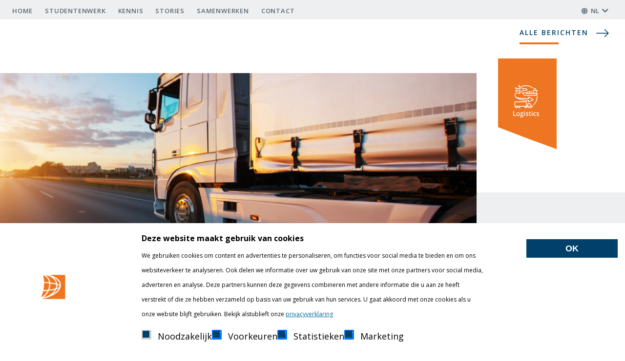

--- FILE ---
content_type: text/html; charset=UTF-8
request_url: https://logistics.buas.nl/nl/de-inzet-van-de-super-ecocombi-europa
body_size: 7385
content:
      <!DOCTYPE html>
<html lang="nl" dir="ltr" prefix="content: http://purl.org/rss/1.0/modules/content/  dc: http://purl.org/dc/terms/  foaf: http://xmlns.com/foaf/0.1/  og: http://ogp.me/ns#  rdfs: http://www.w3.org/2000/01/rdf-schema#  schema: http://schema.org/  sioc: http://rdfs.org/sioc/ns#  sioct: http://rdfs.org/sioc/types#  skos: http://www.w3.org/2004/02/skos/core#  xsd: http://www.w3.org/2001/XMLSchema# ">
<head>
    <link rel="apple-touch-icon" sizes="180x180" href="/themes/custom/buas/apps/drupal/icons/apple-touch-icon.png?v=1">
    <link rel="icon" type="image/png" sizes="32x32" href="/themes/custom/buas/apps/drupal/icons/favicon-32x32.png?v=1">
    <link rel="icon" type="image/png" sizes="16x16" href="/themes/custom/buas/apps/drupal/icons/favicon-16x16.png?v=1">
    <link rel="manifest" href="/themes/custom/buas/apps/drupal/icons/site.webmanifest?v=1">
    <link rel="mask-icon" href="/themes/custom/buas/apps/drupal/icons/safari-pinned-tab.svg" color="#01406b?v=1">
    <link rel="shortcut icon" href="/themes/custom/buas/apps/drupal/icons/favicon.ico?v=1">
    <meta name="msapplication-TileColor" content="#01406b">
    <meta name="msapplication-config" content="/themes/custom/buas/apps/drupal/icons/browserconfig.xml?v=1">
    <meta name="theme-color" content="#ffffff">

    <meta charset="utf-8" />
<meta name="description" content="De druk op het wegtransport wordt steeds groter. De hoeveelheid goederen neemt toe, het aantal chauffeurs neemt af en de uitstoot van vrachtwagens moet omlaag. Het lijkt een onmogelijke opgave, echter is de oplossing misschien wel veel simpeler dan dat iedereen denkt. In Finland rijden ze al jaren succesvol met vrachtwagens tot 32 meter, nu blijft alleen de vraag, waarom doet de rest van Europa dit nog niet?" />
<link rel="canonical" href="https://logistics.buas.nl/nl/de-inzet-van-de-super-ecocombi-europa" />
<meta name="google" content="SOMESTRINGGOESHERE-LOGISTICS" />
<meta property="og:site_name" content="Buas Content Hubs" />
<meta property="og:type" content="article" />
<meta property="og:url" content="https://logistics.buas.nl/nl/de-inzet-van-de-super-ecocombi-europa" />
<meta property="og:title" content="De inzet van de super-ecocombi in Europa" />
<meta property="og:description" content="De druk op het wegtransport wordt steeds groter. De hoeveelheid goederen neemt toe, het aantal chauffeurs neemt af en de uitstoot van vrachtwagens moet omlaag. Het lijkt een onmogelijke opgave, echter is de oplossing misschien wel veel simpeler dan dat iedereen denkt. In Finland rijden ze al jaren succesvol met vrachtwagens tot 32 meter, nu blijft alleen de vraag, waarom doet de rest van Europa dit nog niet?" />
<meta property="og:image" content="https://logistics.buas.nl/sites/default/files/styles/4_3_gemiddeld_wysiwyg/public/2022-06/5.%20super%20ecocombi.PNG?itok=NZ1Kl-wL" />
<meta name="Generator" content="Drupal 10 (https://www.drupal.org)" />
<meta name="MobileOptimized" content="width" />
<meta name="HandheldFriendly" content="true" />
<meta name="viewport" content="width=device-width, initial-scale=1.0" />
<style>div#sliding-popup, div#sliding-popup .eu-cookie-withdraw-banner, .eu-cookie-withdraw-tab {background: #ffffff} div#sliding-popup.eu-cookie-withdraw-wrapper { background: transparent; } #sliding-popup h1, #sliding-popup h2, #sliding-popup h3, #sliding-popup p, #sliding-popup label, #sliding-popup div, .eu-cookie-compliance-more-button, .eu-cookie-compliance-secondary-button, .eu-cookie-withdraw-tab { color: #000000;} .eu-cookie-withdraw-tab { border-color: #000000;}</style>
<link rel="icon" href="/themes/custom/buas/apps/drupal/favicon.ico" type="image/vnd.microsoft.icon" />
<link rel="alternate" hreflang="nl" href="https://logistics.buas.nl/nl/de-inzet-van-de-super-ecocombi-europa" />

        <title>De inzet van de super-ecocombi in Europa | Buas Content Hubs | BUas Logistics</title>
        <link rel="stylesheet" media="all" href="/sites/default/files/css/css_IL4eYBDXfY_m5H7Vocu2f_efrs5QycDyIaFP36yGS4g.css?delta=0&amp;language=nl&amp;theme=buas&amp;include=eJxtiFEOgzAMxS5UkSNFaXnbykKDmkSC2w_-92PLrojAZLfWRdk_Mvt4c80IG04el95daopTs4nygNaZh-gim5wFyc3s23FrP7TLaKB_k1e8JDWKXx7YqYrjB3PqMfQ" />
<link rel="stylesheet" media="all" href="/sites/default/files/css/css_oPbpN2pQqzzffVsG5W6RZhMKJPnVMws83x7Lijai7bI.css?delta=1&amp;language=nl&amp;theme=buas&amp;include=eJxtiFEOgzAMxS5UkSNFaXnbykKDmkSC2w_-92PLrojAZLfWRdk_Mvt4c80IG04el95daopTs4nygNaZh-gim5wFyc3s23FrP7TLaKB_k1e8JDWKXx7YqYrjB3PqMfQ" />

            <script type="application/json" data-drupal-selector="drupal-settings-json">{"path":{"baseUrl":"\/","scriptPath":null,"pathPrefix":"nl\/","currentPath":"node\/448","currentPathIsAdmin":false,"isFront":false,"currentLanguage":"nl"},"pluralDelimiter":"\u0003","gtag":{"tagId":"","consentMode":false,"otherIds":[],"events":[],"additionalConfigInfo":[]},"ajaxPageState":{"libraries":"eJxti1EOgiEMgy-E7kjLwDnRwQwbif_tJTE-aHhp-7Vp5gge6FYqKfqNRu2CeUZYd_A4dHHKkxyKDf4kUcukp-_KE4vZo_Ky9tRKvTDsSrzwlabG9oESbf9aQxIzUcYgAVnyz2e60-u3bMkPD26QyfkNmspbAA","theme":"buas","theme_token":null},"ajaxTrustedUrl":[],"gtm":{"tagId":null,"settings":{"data_layer":"dataLayer","include_environment":false},"tagIds":["GTM-NSXZNGR"]},"eu_cookie_compliance":{"cookie_policy_version":"1.0.0","popup_enabled":true,"popup_agreed_enabled":false,"popup_hide_agreed":false,"popup_clicking_confirmation":false,"popup_scrolling_confirmation":false,"popup_html_info":"\u003Cdiv class=\u0022popup-image\u0022\u003E\n    \u003Cimg alt=\u0022EU-Cookiebanner-logo\u0022 src=\u0022\/sites\/default\/files\/eu_cookie_compliance\/images\/cookielogo.png\u0022 typeof=\u0022foaf:Image\u0022 \/\u003E\n\n  \u003C\/div\u003E\n\u003Cdiv aria-labelledby=\u0022popup-text\u0022  class=\u0022eu-cookie-compliance-banner eu-cookie-compliance-banner-info eu-cookie-compliance-banner--categories\u0022\u003E\n  \u003Cdiv class=\u0022popup-content info eu-cookie-compliance-content\u0022\u003E\n        \u003Cdiv id=\u0022popup-text\u0022 class=\u0022eu-cookie-compliance-message\u0022 role=\u0022document\u0022\u003E\n      \u003Ch2 lang=\u0022en\u0022\u003E\u003Cstrong\u003EDeze website maakt gebruik van cookies\u003C\/strong\u003E\u003C\/h2\u003E\u003Cp\u003EWe gebruiken cookies om content en advertenties te personaliseren, om functies voor social media te bieden en om ons websiteverkeer te analyseren. Ook delen we informatie over uw gebruik van onze site met onze partners voor social media, adverteren en analyse. Deze partners kunnen deze gegevens combineren met andere informatie die u aan ze heeft verstrekt of die ze hebben verzameld op basis van uw gebruik van hun services. U gaat akkoord met onze cookies als u onze website blijft gebruiken. Bekijk alstublieft onze \u003Ca href=\u0022https:\/\/www.buas.nl\/en\/privacy-statement\u0022\u003Eprivacyverklaring\u003C\/a\u003E\u003C\/p\u003E\n              \u003Cbutton type=\u0022button\u0022 class=\u0022find-more-button eu-cookie-compliance-more-button\u0022\u003EDetails tonen\u003C\/button\u003E\n          \u003C\/div\u003E\n\n          \u003Cdiv id=\u0022eu-cookie-compliance-categories\u0022 class=\u0022eu-cookie-compliance-categories\u0022\u003E\n                  \u003Cdiv class=\u0022eu-cookie-compliance-category\u0022\u003E\n            \u003Cdiv\u003E\n              \u003Cinput type=\u0022checkbox\u0022 name=\u0022cookie-categories\u0022 class=\u0022eu-cookie-compliance-category-checkbox\u0022 id=\u0022cookie-category-necessary\u0022\n                     value=\u0022necessary\u0022\n                      checked                       disabled  \u003E\n              \u003Clabel for=\u0022cookie-category-necessary\u0022\u003ENoodzakelijk\u003C\/label\u003E\n            \u003C\/div\u003E\n                      \u003C\/div\u003E\n                  \u003Cdiv class=\u0022eu-cookie-compliance-category\u0022\u003E\n            \u003Cdiv\u003E\n              \u003Cinput type=\u0022checkbox\u0022 name=\u0022cookie-categories\u0022 class=\u0022eu-cookie-compliance-category-checkbox\u0022 id=\u0022cookie-category-preferences\u0022\n                     value=\u0022preferences\u0022\n                      checked                       \u003E\n              \u003Clabel for=\u0022cookie-category-preferences\u0022\u003EVoorkeuren\u003C\/label\u003E\n            \u003C\/div\u003E\n                      \u003C\/div\u003E\n                  \u003Cdiv class=\u0022eu-cookie-compliance-category\u0022\u003E\n            \u003Cdiv\u003E\n              \u003Cinput type=\u0022checkbox\u0022 name=\u0022cookie-categories\u0022 class=\u0022eu-cookie-compliance-category-checkbox\u0022 id=\u0022cookie-category-statistics\u0022\n                     value=\u0022statistics\u0022\n                      checked                       \u003E\n              \u003Clabel for=\u0022cookie-category-statistics\u0022\u003EStatistieken\u003C\/label\u003E\n            \u003C\/div\u003E\n                      \u003C\/div\u003E\n                  \u003Cdiv class=\u0022eu-cookie-compliance-category\u0022\u003E\n            \u003Cdiv\u003E\n              \u003Cinput type=\u0022checkbox\u0022 name=\u0022cookie-categories\u0022 class=\u0022eu-cookie-compliance-category-checkbox\u0022 id=\u0022cookie-category-marketing\u0022\n                     value=\u0022marketing\u0022\n                      checked                       \u003E\n              \u003Clabel for=\u0022cookie-category-marketing\u0022\u003EMarketing\u003C\/label\u003E\n            \u003C\/div\u003E\n                      \u003C\/div\u003E\n                      \u003C\/div\u003E\n        \u003C\/div\u003E\n  \u003C\/div\u003E\n\u003Cdiv id=\u0022popup-buttons\u0022 class=\u0022eu-cookie-compliance-buttons eu-cookie-compliance-has-categories\u0022\u003E\n    \u003Cbutton type=\u0022button\u0022 class=\u0022agree-button eu-cookie-compliance-default-button\u0022\u003EOK\u003C\/button\u003E\n      \u003Cbutton type=\u0022button\u0022 class=\u0022eu-cookie-withdraw-button visually-hidden\u0022\u003EToestemming intrekken\u003C\/button\u003E\n  \u003C\/div\u003E","use_mobile_message":false,"mobile_popup_html_info":"\u003Cdiv class=\u0022popup-image\u0022\u003E\n    \u003Cimg alt=\u0022EU-Cookiebanner-logo\u0022 src=\u0022\/sites\/default\/files\/eu_cookie_compliance\/images\/cookielogo.png\u0022 typeof=\u0022foaf:Image\u0022 \/\u003E\n\n  \u003C\/div\u003E\n\u003Cdiv aria-labelledby=\u0022popup-text\u0022  class=\u0022eu-cookie-compliance-banner eu-cookie-compliance-banner-info eu-cookie-compliance-banner--categories\u0022\u003E\n  \u003Cdiv class=\u0022popup-content info eu-cookie-compliance-content\u0022\u003E\n        \u003Cdiv id=\u0022popup-text\u0022 class=\u0022eu-cookie-compliance-message\u0022 role=\u0022document\u0022\u003E\n      \u003Cp\u003E\u003Cstrong\u003EDeze website maakt gebruik van cookies\u003C\/strong\u003E\u003C\/p\u003E\u003Cp\u003EWe gebruiken cookies om inhoud, advertenties te personaliseren en verkeer te analyseren. We delen informatie met sociale media, advertentie- en analysepartners, die het kunnen combineren met andere gegevens die je aan hen hebt verstrekt of die ze hebben verzameld tijdens je gebruik van hun diensten.\u003C\/p\u003E\n              \u003Cbutton type=\u0022button\u0022 class=\u0022find-more-button eu-cookie-compliance-more-button\u0022\u003EDetails tonen\u003C\/button\u003E\n          \u003C\/div\u003E\n\n          \u003Cdiv id=\u0022eu-cookie-compliance-categories\u0022 class=\u0022eu-cookie-compliance-categories\u0022\u003E\n                  \u003Cdiv class=\u0022eu-cookie-compliance-category\u0022\u003E\n            \u003Cdiv\u003E\n              \u003Cinput type=\u0022checkbox\u0022 name=\u0022cookie-categories\u0022 class=\u0022eu-cookie-compliance-category-checkbox\u0022 id=\u0022cookie-category-necessary\u0022\n                     value=\u0022necessary\u0022\n                      checked                       disabled  \u003E\n              \u003Clabel for=\u0022cookie-category-necessary\u0022\u003ENoodzakelijk\u003C\/label\u003E\n            \u003C\/div\u003E\n                      \u003C\/div\u003E\n                  \u003Cdiv class=\u0022eu-cookie-compliance-category\u0022\u003E\n            \u003Cdiv\u003E\n              \u003Cinput type=\u0022checkbox\u0022 name=\u0022cookie-categories\u0022 class=\u0022eu-cookie-compliance-category-checkbox\u0022 id=\u0022cookie-category-preferences\u0022\n                     value=\u0022preferences\u0022\n                      checked                       \u003E\n              \u003Clabel for=\u0022cookie-category-preferences\u0022\u003EVoorkeuren\u003C\/label\u003E\n            \u003C\/div\u003E\n                      \u003C\/div\u003E\n                  \u003Cdiv class=\u0022eu-cookie-compliance-category\u0022\u003E\n            \u003Cdiv\u003E\n              \u003Cinput type=\u0022checkbox\u0022 name=\u0022cookie-categories\u0022 class=\u0022eu-cookie-compliance-category-checkbox\u0022 id=\u0022cookie-category-statistics\u0022\n                     value=\u0022statistics\u0022\n                      checked                       \u003E\n              \u003Clabel for=\u0022cookie-category-statistics\u0022\u003EStatistieken\u003C\/label\u003E\n            \u003C\/div\u003E\n                      \u003C\/div\u003E\n                  \u003Cdiv class=\u0022eu-cookie-compliance-category\u0022\u003E\n            \u003Cdiv\u003E\n              \u003Cinput type=\u0022checkbox\u0022 name=\u0022cookie-categories\u0022 class=\u0022eu-cookie-compliance-category-checkbox\u0022 id=\u0022cookie-category-marketing\u0022\n                     value=\u0022marketing\u0022\n                      checked                       \u003E\n              \u003Clabel for=\u0022cookie-category-marketing\u0022\u003EMarketing\u003C\/label\u003E\n            \u003C\/div\u003E\n                      \u003C\/div\u003E\n                      \u003C\/div\u003E\n        \u003C\/div\u003E\n  \u003C\/div\u003E\n\u003Cdiv id=\u0022popup-buttons\u0022 class=\u0022eu-cookie-compliance-buttons eu-cookie-compliance-has-categories\u0022\u003E\n    \u003Cbutton type=\u0022button\u0022 class=\u0022agree-button eu-cookie-compliance-default-button\u0022\u003EOK\u003C\/button\u003E\n      \u003Cbutton type=\u0022button\u0022 class=\u0022eu-cookie-withdraw-button visually-hidden\u0022\u003EToestemming intrekken\u003C\/button\u003E\n  \u003C\/div\u003E","mobile_breakpoint":768,"popup_html_agreed":false,"popup_use_bare_css":false,"popup_height":"auto","popup_width":"100%","popup_delay":1000,"popup_link":"https:\/\/www.buas.nl\/privacyverklaring","popup_link_new_window":true,"popup_position":false,"fixed_top_position":true,"popup_language":"nl","store_consent":false,"better_support_for_screen_readers":false,"cookie_name":"","reload_page":false,"domain":"","domain_all_sites":false,"popup_eu_only":false,"popup_eu_only_js":false,"cookie_lifetime":100,"cookie_session":0,"set_cookie_session_zero_on_disagree":0,"disagree_do_not_show_popup":false,"method":"categories","automatic_cookies_removal":true,"allowed_cookies":"","withdraw_markup":"\u003Cbutton type=\u0022button\u0022 class=\u0022eu-cookie-withdraw-tab\u0022\u003EPrivacy instellingen\u003C\/button\u003E\n\u003Cdiv aria-labelledby=\u0022popup-text\u0022 class=\u0022eu-cookie-withdraw-banner\u0022\u003E\n  \u003Cdiv class=\u0022popup-content info eu-cookie-compliance-content\u0022\u003E\n    \u003Cdiv id=\u0022popup-text\u0022 class=\u0022eu-cookie-compliance-message\u0022 role=\u0022document\u0022\u003E\n      \n    \u003C\/div\u003E\n    \u003Cdiv id=\u0022popup-buttons\u0022 class=\u0022eu-cookie-compliance-buttons\u0022\u003E\n      \u003Cbutton type=\u0022button\u0022 class=\u0022eu-cookie-withdraw-button \u0022\u003EToestemming intrekken\u003C\/button\u003E\n    \u003C\/div\u003E\n  \u003C\/div\u003E\n\u003C\/div\u003E","withdraw_enabled":false,"reload_options":0,"reload_routes_list":"","withdraw_button_on_info_popup":false,"cookie_categories":["necessary","preferences","statistics","marketing"],"cookie_categories_details":{"necessary":{"uuid":"313b1c6e-6f65-492d-a797-d4126ad110b5","langcode":"en","status":true,"dependencies":[],"id":"necessary","label":"Necessary","description":"","checkbox_default_state":"required","weight":-9},"preferences":{"uuid":"48350c72-559a-4d76-a78a-9028520e4094","langcode":"en","status":true,"dependencies":[],"id":"preferences","label":"Preferences","description":"","checkbox_default_state":"checked","weight":-8},"statistics":{"uuid":"0af61c5a-91a6-47fa-ba4d-b4c434819eb2","langcode":"en","status":true,"dependencies":[],"id":"statistics","label":"Statistics","description":"","checkbox_default_state":"checked","weight":-7},"marketing":{"uuid":"a0c2c822-082e-4c59-94c1-b58b1411b368","langcode":"en","status":true,"dependencies":[],"id":"marketing","label":"Marketing","description":"","checkbox_default_state":"checked","weight":-6}},"enable_save_preferences_button":false,"cookie_value_disagreed":"0","cookie_value_agreed_show_thank_you":"1","cookie_value_agreed":"2","containing_element":"body","settings_tab_enabled":false,"olivero_primary_button_classes":"","olivero_secondary_button_classes":"","close_button_action":"close_banner","open_by_default":true,"modules_allow_popup":true,"hide_the_banner":false,"geoip_match":true},"user":{"uid":0,"permissionsHash":"c1cc058acc7a19d5691f57adef054e8dc87ca50e6caa3942d594306eb90c4178"}}</script>
<script src="/themes/custom/buas/dist/assets/drupal-jquery.js?t4wdyp" data-cookieconsent="ignore"></script>
<script src="/sites/default/files/js/js_Gva6bl1-rR6-8sMcKs2-5LxKkH9O4jOdsQlZCdxJNMo.js?scope=header&amp;delta=1&amp;language=nl&amp;theme=buas&amp;include=eJxLKk0s1k_OL0rVSS2NT87Pz85MBVK5BTmZiXnJqfHpJbn6uCR00vPz03NS40sS0_XTgQQ6Xy8xK7ECVTAXAImlK0A"></script>
<script src="/core/misc/drupalSettingsLoader.js?v=10.4.7" data-cookieconsent="ignore"></script>
<script src="/core/misc/drupal.js?t4wdyp" data-cookieconsent="ignore"></script>
<script src="/core/misc/drupal.init.js?t4wdyp" data-cookieconsent="ignore"></script>
<script src="/modules/contrib/eu_cookie_compliance/js/eu_cookie_compliance.min.js?v=10.4.7" defer></script>
<script src="/sites/default/files/js/js_DX9NFGJ8mhBYgSo--e_AXjOnetjjLh0OqozQ9dE_pTg.js?scope=header&amp;delta=6&amp;language=nl&amp;theme=buas&amp;include=eJxLKk0s1k_OL0rVSS2NT87Pz85MBVK5BTmZiXnJqfHpJbn6uCR00vPz03NS40sS0_XTgQQ6Xy8xK7ECVTAXAImlK0A"></script>
<script src="/modules/contrib/google_tag/js/gtag.js?t4wdyp"></script>
<script src="/modules/contrib/google_tag/js/gtm.js?t4wdyp"></script>

                </head>
<body class="path-node page-node-type-article">
<a href="#main-content" class="visually-hidden focusable skip-link">
    Overslaan en naar de inhoud gaan
</a>
<noscript><iframe src="https://www.googletagmanager.com/ns.html?id=GTM-NSXZNGR"
                  height="0" width="0" style="display:none;visibility:hidden"></iframe></noscript>

  <div class="dialog-off-canvas-main-canvas" data-off-canvas-main-canvas>
    <div class="layout-container">


    <header class="header" role="banner">
        <div class="container">
            <div class="row">
                <div class="col-12">
                    <div class="header__nav">
                                                    
<nav class='nav--article'>
  



    <a  class="btn btn--history-back text-uppercase icon icon--before icon--long-arrow btn-secondary" href=javascript:window.history.back() >
    Terug naar het overzicht            </a>
  



    <a  class="btn btn--all-articles text-uppercase icon icon--after icon--long-arrow btn-secondary" href=/nl >
    Alle berichten            </a>
</nav>

                            
                                        <nav class="navbar navbar--top" role="navigation">
    
                            <ul class="nav--top nav">
        
                        <li class="nav__item">
                <a href="/nl" data-drupal-link-system-path="&lt;front&gt;">Home</a>
                            </li>
        
                        <li class="nav__item">
                <a href="/nl/overview/studentenwerk" data-drupal-link-system-path="overview/studentenwerk">Studentenwerk</a>
                            </li>
        
                        <li class="nav__item">
                <a href="/nl/overview/kennis" data-drupal-link-system-path="overview/kennis">Kennis</a>
                            </li>
        
                        <li class="nav__item">
                <a href="/nl/overview/stories" data-drupal-link-system-path="overview/stories">Stories</a>
                            </li>
        
                        <li class="nav__item">
                <a href="/nl/werk-met-ons-samen-0" data-drupal-link-system-path="node/717">Samenwerken</a>
                            </li>
        
                        <li class="nav__item">
                <a href="/nl/contact-1" data-drupal-link-system-path="node/596">Contact</a>
                            </li>
            </ul>
    
</nav>



                                    <nav class="navbar--utility">
                                        <div class="language-switcher-language-url block block-language block-language-blocklanguage-interface" id="block-buas-languageswitcher" role="navigation">



      
        
    <ul class="links nav nav--language" id="language-switcher">
    
        
                                    <!--<a href="/node/448" class="language-link" hreflang="en" data-drupal-link-system-path="node/448">en</a> to do: remove this line without breaking the urls -->
                        




    <li class="nav__item">
        <a class="nav-link" href="/node/448"  hreflang="en" data-drupal-link-system-path="node/448" >en</a>
    </li>

            
        
                                    <!--<a href="/nl/de-inzet-van-de-super-ecocombi-europa" class="language-link is-active" hreflang="nl" data-drupal-link-system-path="node/448" aria-current="page">nl</a> to do: remove this line without breaking the urls -->
                        




    <li class="nav__item">
        <a class="nav-link is-active" href="/nl/de-inzet-van-de-super-ecocombi-europa" hreflang="nl" data-drupal-link-system-path="node/448" aria-current="page">nl</a>
    </li>

            
            </ul>
    


</div>

                                        

    

    <button type=button class="btn btn-none navbar-toggler" href=#  aria-expanded="false" aria-label="Toggle navigation">
    <span class="icon"></span>MENU            </button>
                                    </nav>
                                                        
                                            </div>
                </div>
            </div>
        </div>
    </header>

    <main role="main" class="main-content">
        <a id="main-content" tabindex="-1"></a>            

    <div class="hub-detail"  about="/nl/de-inzet-van-de-super-ecocombi-europa" typeof="schema:Article">
    <div class="hub-detail__inner">
    
      <span property="schema:name" content="De inzet van de super-ecocombi in Europa " class="hidden"></span>


    
<section class="section hub-article-header bg-bu-anti-flash-white">
    <div class="container contextual-region">
        
          <span property="schema:name" content="De inzet van de super-ecocombi in Europa " class="hidden"></span>


        <div class="hub-header__image">
                <img src="/sites/default/files/styles/article_detail_hero_image/public/2022-06/5.%20super%20ecocombi.PNG?itok=i9_lUurp" width="1148" height="812" alt="De inzet van de super-ecocombi in Europa " loading="lazy" typeof="foaf:Image" />




        </div>

        
                    
<div class="border-none card contextual-region">
    
                
    
    
                
    
        <div class="card-body">

            <h1 class="card-title">De inzet van de super-ecocombi in Europa </h1>
                            <p class="text-bu-silver card-text">06/14/2022 - 12:46</p>
                                                    <div class="card-text ">    De druk op het wegtransport wordt steeds groter. De hoeveelheid goederen neemt toe, het aantal chauffeurs neemt af en de uitstoot van vrachtwagens moet omlaag. Het lijkt een onmogelijke opgave, echter is de oplossing misschien wel veel simpeler dan dat iedereen denkt. In Finland rijden ze al jaren succesvol met vrachtwagens tot 32 meter, nu blijft alleen de vraag, waarom doet de rest van Europa dit nog niet?
</div>
                                    
                    </div>
    
    
    
    </div>
                <div class="hub-header__ribbon">
            <div class="hub-header__ribbon-inner">
                <div class="hub-header__icon">
                          <img loading="lazy" src="/sites/default/files/styles/hub_icon_image/public/2021-06/BUas%20icon%20op%20Oranje%20vierkant_Logistics.png?itok=CfWqAFr5" width="66" height="66" alt="Logistics NL" typeof="foaf:Image" />




                </div>
            </div>
        </div>
    </div>
</section>


    
<section class="section text-sidebar bg-bu-white "
         >
    <div class="container contextual-region">
        
          <span property="schema:name" content="De inzet van de super-ecocombi in Europa " class="hidden"></span>

        <div class="row no-gutters justify-content-between">
            <div class="col-md-7">
                
<div class="text-column">
                
<div class="tags">
        <ul>
                    <li>Studentenwerk</li>
            </ul>


</div>
                    <div class="text-column__main">
                <p>Door: Sjoerd Wagenaar</p>


                            <div class="text-column__files">
                                                                    
                      



    <a  class="btn btn-primary icon icon--after icon--download text-uppercase" href=/sites/default/files/2022-06/Inzet_van_super-ecocombi_in_Europa.pdf target=_blank >
    Download het volledige artikel            </a>
                                    </div>
            
            
            
            
            
                        
                          <div class="text-column__sharing_buttons">
                

<div style="display: none"><link rel="preload" href="/modules/contrib/better_social_sharing_buttons/assets/dist/sprites/social-icons--no-color.svg" as="image" type="image/svg+xml" crossorigin="anonymous" /></div>

<div class="social-sharing-buttons">
                <a href="https://www.facebook.com/sharer/sharer.php?u=https://logistics.buas.nl/nl/de-inzet-van-de-super-ecocombi-europa&amp;title=De inzet van de super-ecocombi in Europa " target="_blank" title="Share to Facebook" aria-label="Share to Facebook" class="social-sharing-buttons-button share-facebook" rel="noopener">
            <svg aria-hidden="true" width="30px" height="30px" style="border-radius:3px;">
                <use href="/modules/contrib/better_social_sharing_buttons/assets/dist/sprites/social-icons--no-color.svg#facebook" />
            </svg>
        </a>
    
                <a href="https://twitter.com/intent/tweet?text=De inzet van de super-ecocombi in Europa +https://logistics.buas.nl/nl/de-inzet-van-de-super-ecocombi-europa" target="_blank" title="Share to X" aria-label="Share to X" class="social-sharing-buttons-button share-x" rel="noopener">
            <svg aria-hidden="true" width="30px" height="30px" style="border-radius:3px;">
                <use href="/modules/contrib/better_social_sharing_buttons/assets/dist/sprites/social-icons--no-color.svg#x" />
            </svg>
        </a>
    
                <a href="https://wa.me/?text=https://logistics.buas.nl/nl/de-inzet-van-de-super-ecocombi-europa" target="_blank" title="Share to WhatsApp" aria-label="Share to WhatsApp" class="social-sharing-buttons-button share-whatsapp" rel="noopener">
            <svg aria-hidden="true" width="30px" height="30px" style="border-radius:3px;">
                <use href="/modules/contrib/better_social_sharing_buttons/assets/dist/sprites/social-icons--no-color.svg#whatsapp" />
            </svg>
        </a>
    
        
        
                <a href="https://www.linkedin.com/sharing/share-offsite/?url=https://logistics.buas.nl/nl/de-inzet-van-de-super-ecocombi-europa" target="_blank" title="Share to Linkedin" aria-label="Share to Linkedin" class="social-sharing-buttons-button share-linkedin" rel="noopener">
            <svg aria-hidden="true" width="30px" height="30px" style="border-radius:3px;">
                <use href="/modules/contrib/better_social_sharing_buttons/assets/dist/sprites/social-icons--no-color.svg#linkedin" />
            </svg>
        </a>
    
    
    
        
        
        
        
                <a href="/cdn-cgi/l/email-protection#[base64]" title="Share to Email" aria-label="Share to Email" class="social-sharing-buttons-button share-email" target="_blank" rel="noopener">
            <svg aria-hidden="true" width="30px" height="30px" style="border-radius:3px;">
                <use href="/modules/contrib/better_social_sharing_buttons/assets/dist/sprites/social-icons--no-color.svg#email" />
            </svg>
        </a>
    
        
    </div>

              </div>
            
        </div>
    </div>
            </div>
            <aside class="col-md-4 text-sidebar__aside">
                                    
<div id="gallery">
    </div>
                
            </aside>
        </div>
    </div>
</section>

    </div>
</div>




    </main>

    <footer class="pt-5 px-2 footer bg-bu-indigo text-white" role="contentinfo">
            <div class="container">
            <div class="row row-nav">
                <nav class="mr-auto nav nav--footer col-12 col-md-8" role="navigation">
                                                
                                <ul class="nav text-white">
                                                <li>
                                                    <span class="link">Contact</span>
                                                                    </li>
                                    <li>
                                                    <span class="link">DOMEINEN</span>
                                                                                                            <ul>
                                                <li>
                                                    <a href="https://builtenvironment.buas.nl/nl" class="link">Built Environment</a>
                                                                    </li>
                                    <li>
                                                    <a href="https://datascience-ai.buas.nl/" class="link">Data Science &amp; AI</a>
                                                                    </li>
                                    <li>
                                                    <a href="https://facility.buas.nl/" class="link">Facility</a>
                                                                    </li>
                                    <li>
                                                    <a href="https://games.buas.nl" class="link">Games</a>
                                                                    </li>
                                    <li>
                                                    <a href="https://hotel.buas.nl" class="link">Hotel</a>
                                                                    </li>
                                    <li>
                                                    <a href="https://imagineering.buas.nl/" class="link">Imagineering</a>
                                                                    </li>
                                    <li>
                                                    <a href="https://leisure-events.buas.nl" class="link">Leisure &amp; Events</a>
                                                                    </li>
                                    <li>
                                                    <a href="https://logistics.buas.nl/nl" class="link">Logistics</a>
                                                                    </li>
                                    <li>
                                                    <a href="https://media.buas.nl" class="link">Media</a>
                                                                    </li>
                                    <li>
                                                    <a href="https://tourism.buas.nl/nl" class="link">Tourism</a>
                                                                    </li>
                            </ul>
    
                                            </li>
                                    <li>
                                                    <span class="link">OVER BUAS</span>
                                                                                                            <ul>
                                                <li>
                                                    <a href="https://www.buas.nl/studeren-bij/opleidingen" class="link">Opleidingen</a>
                                                                    </li>
                                    <li>
                                                    <a href="https://www.buas.nl/samenwerken" class="link">Bedrijven</a>
                                                                    </li>
                                    <li>
                                                    <a href="https://www.buas.nl/onderzoek" class="link">Onderzoek</a>
                                                                    </li>
                                    <li>
                                                    <a href="https://www.buas.nl/alumni" class="link">Alumni</a>
                                                                    </li>
                                    <li>
                                                    <a href="https://www.buas.nl/over-ons/werken-bij-buas" class="link">Werken bij</a>
                                                                    </li>
                            </ul>
    
                                            </li>
                                    <li>
                                                    <span class="link">MEER</span>
                                                                                                            <ul>
                                                <li>
                                                    <a href="https://www.buas.nl/contact" class="link">Contact</a>
                                                                    </li>
                                    <li>
                                                    <a href="https://www.buas.nl/library" class="link">Library</a>
                                                                    </li>
                                    <li>
                                                    <a href="https://buas.unigear.eu/" class="link">Webshop</a>
                                                                    </li>
                                    <li>
                                                    <a href="https://www.buas.nl/over-ons/global-engagement" class="link">Internationaal </a>
                                                                    </li>
                            </ul>
    
                                            </li>
                            </ul>
    



                                    </nav>
                <div class="col-12 col-md-4 col-subscribe-form">
                    <h3 class='subscribe-title text-uppercase text-bu-bright-cerulean'>Blijf op de hoogte</h3>
                                <form class="subscribe-form" data-drupal-selector="subscribe-form" action="https://www.buas.nl/nieuwsbrief-summit" method="get" id="subscribe-form" accept-charset="UTF-8" data-drupal-form-fields="edit-email,edit-submit">
        <input class="footer__input-submit button btn btn-light btn-outline-light text-uppercase js-form-submit form-submit" data-drupal-selector="edit-submit" type="submit" id="edit-submit" name="op" value="Nieuwsbrief">
</form>
                            <nav class="mr-auto nav nav--footer-info mt-3 col-12" role="navigation">
                                                    
                
                                        </nav>
                </div>
            </div>
        </div>
        <div class="container py-2 mt-5 footer__bottom">
        <div class="row">
            <div class="disclaimer col-12 col-md-6">
                <h3 class="slogan">Discover your world</h3>
                <p>&copy; Breda University of Applied Sciences</p>
            </div>
            <div class="social-channels col-12 col-md-6 text-white text-align-right">
                <div class="socials">
      <ul>
          <li><a href="https://www.facebook.com/BUasABEL" target="_blank"
             class="icon icon--facebook text-white">Follow us on Facebook</a></li>
              <li><a href="https://www.linkedin.com/showcase/logistics-breda-university-of-applied-sciences/" target="_blank"
             class="icon icon--linkedin text-white">Follow us on LinkedIn</a></li>
              <li><a href="https://twitter.com/bredauas" target="_blank"
             class="icon icon--x-twitter text-white">Follow us on Twitter</a></li>
              <li><a href="https://www.youtube.com/BredaUniversityofAppliedSciences" target="_blank"
             class="icon icon--youtube text-white">Follow us on YouTube</a></li>
              <li><a href="https://www.instagram.com/abel.buas/" target="_blank"
             class="icon icon--instagram text-white">Follow us on Instagram</a></li>
      </ul>

</div>

            </div>
        </div>
    </div>
</footer>

</div>
  </div>


<script data-cfasync="false" src="/cdn-cgi/scripts/5c5dd728/cloudflare-static/email-decode.min.js"></script><script src="/sites/default/files/js/js_MPhd71t8tPBElalPnuj_c4yXh4COiE8TXbzawNPio-0.js?scope=footer&amp;delta=0&amp;language=nl&amp;theme=buas&amp;include=eJxLKk0s1k_OL0rVSS2NT87Pz85MBVK5BTmZiXnJqfHpJbn6uCR00vPz03NS40sS0_XTgQQ6Xy8xK7ECVTAXAImlK0A"></script>
<script src="/themes/custom/buas/dist/assets/app-drupal.js?t4wdyp" data-cookieconsent="ignore"></script>
<script src="/sites/default/files/js/js_QUGuRDCtIioLEfuj1wSXG6TGve0HpjvVYJYkrJcfXCY.js?scope=footer&amp;delta=2&amp;language=nl&amp;theme=buas&amp;include=eJxLKk0s1k_OL0rVSS2NT87Pz85MBVK5BTmZiXnJqfHpJbn6uCR00vPz03NS40sS0_XTgQQ6Xy8xK7ECVTAXAImlK0A"></script>

</body>
</html>


--- FILE ---
content_type: text/css
request_url: https://logistics.buas.nl/sites/default/files/css/css_oPbpN2pQqzzffVsG5W6RZhMKJPnVMws83x7Lijai7bI.css?delta=1&language=nl&theme=buas&include=eJxtiFEOgzAMxS5UkSNFaXnbykKDmkSC2w_-92PLrojAZLfWRdk_Mvt4c80IG04el95daopTs4nygNaZh-gim5wFyc3s23FrP7TLaKB_k1e8JDWKXx7YqYrjB3PqMfQ
body_size: 56097
content:
@import url(https://fonts.googleapis.com/css?family=Open+Sans:400,400i,600,600i,700);
/* @license GPL-2.0-or-later https://www.drupal.org/licensing/faq */
:root{--blue:#007bff;--indigo:#6610f2;--purple:#6f42c1;--pink:#e83e8c;--red:#dc3545;--orange:#fd7e14;--yellow:#ffc107;--green:#28a745;--teal:#20c997;--cyan:#17a2b8;--white:#fff;--gray:#6c757d;--gray-dark:#343a40;--primary:#00406b;--secondary:white;--success:#28a745;--info:#17a2b8;--warning:#ffc107;--danger:#dc3545;--light:white;--dark:#343a40;--bu-orange:#ee7622;--bu-indigo:#00406b;--bu-indigo-light:#006994;--bu-cadet:#5b6670;--bu-black:#000;--bu-bright-cerulean:#3BB4E5;--bu-green:#3e8600;--bu-manatee:#9da3a9;--bu-silver:#bdc2c6;--bu-gainsboro:#dee0e2;--bu-anti-flash-white:#eeeff0;--bu-grey:#eeeff0;--breakpoint-xxs:0;--breakpoint-xs:480;--breakpoint-sm:576px;--breakpoint-md:768px;--breakpoint-lg:992px;--breakpoint-xl:1200px;--breakpoint-xxl:1440px;--breakpoint-xxxl:1920px;--font-family-sans-serif:"Open Sans",sans-serif;--font-family-monospace:SFMono-Regular,Menlo,Monaco,Consolas,"Liberation Mono","Courier New",monospace}@media print{*,*::before,*::after{text-shadow:none !important;box-shadow:none !important}a:not(.btn){text-decoration:underline}abbr[title]::after{content:" (" attr(title) ")"}pre{white-space:pre-wrap !important}pre,blockquote{border:1px solid #adb5bd;page-break-inside:avoid}tr,img{page-break-inside:avoid}p,h2,h3{orphans:3;widows:3}h2,h3{page-break-after:avoid}@page{size:a3}body{min-width:992px !important}.container{min-width:992px !important}.navbar{display:none}.badge{border:1px solid #000}.table{border-collapse:collapse !important}.table td,.table th{background-color:#fff !important}.table-bordered th,.table-bordered td{border:1px solid #dee2e6 !important}.table-dark{color:inherit}.table-dark th,.table-dark td,.table-dark thead th,.table-dark tbody+tbody{border-color:#dee2e6}.table .thead-dark th{color:inherit;border-color:#dee2e6}}*,*::before,*::after{box-sizing:border-box}html{font-family:sans-serif;line-height:1.15;-webkit-text-size-adjust:100%;-webkit-tap-highlight-color:rgba(0,0,0,0)}article,aside,figcaption,figure,footer,header,hgroup,main,nav,section{display:block}body{margin:0;font-family:"Open Sans",sans-serif;font-size:1.125rem;font-weight:400;line-height:1.6875;color:#5b6670;text-align:left;background-color:#fff}[tabindex="-1"]:focus:not(:focus-visible){outline:0 !important}hr{box-sizing:content-box;height:0;overflow:visible}h1,h2,h3,h4,h5,h6{margin-top:0;margin-bottom:.625rem}p{margin-top:0;margin-bottom:1rem}abbr[title],abbr[data-original-title]{text-decoration:underline;text-decoration:underline dotted;cursor:help;border-bottom:0;text-decoration-skip-ink:none}address{margin-bottom:1rem;font-style:normal;line-height:inherit}ol,ul,dl{margin-top:0;margin-bottom:1rem}ol ol,ul ul,ol ul,ul ol{margin-bottom:0}dt{font-weight:700}dd{margin-bottom:.5rem;margin-left:0}blockquote{margin:0 0 1rem}b,strong{font-weight:bolder}small{font-size:80%}sub,sup{position:relative;font-size:75%;line-height:0;vertical-align:baseline}sub{bottom:-0.25em}sup{top:-0.5em}a{color:#3bb4e5;text-decoration:underline;background-color:rgba(0,0,0,0)}a:hover{color:rgb(24.7702702703,140.0472972973,186.7297297297);text-decoration:none}a:not([href]):not([class]){color:inherit;text-decoration:none}a:not([href]):not([class]):hover{color:inherit;text-decoration:none}pre,code,kbd,samp{font-family:SFMono-Regular,Menlo,Monaco,Consolas,"Liberation Mono","Courier New",monospace;font-size:1em}pre{margin-top:0;margin-bottom:1rem;overflow:auto;-ms-overflow-style:scrollbar}figure{margin:0 0 1rem}img{vertical-align:middle;border-style:none}svg{overflow:hidden;vertical-align:middle}table{border-collapse:collapse}caption{padding-top:.75rem;padding-bottom:.75rem;color:#6c757d;text-align:left;caption-side:bottom}th{text-align:inherit;text-align:-webkit-match-parent}label{display:inline-block;margin-bottom:.5rem}button{border-radius:0}button:focus:not(:focus-visible){outline:0}input,button,select,optgroup,textarea{margin:0;font-family:inherit;font-size:inherit;line-height:inherit}button,input{overflow:visible}button,select{text-transform:none}[role=button]{cursor:pointer}select{word-wrap:normal}button,[type=button],[type=reset],[type=submit]{-webkit-appearance:button}button:not(:disabled),[type=button]:not(:disabled),[type=reset]:not(:disabled),[type=submit]:not(:disabled){cursor:pointer}button::-moz-focus-inner,[type=button]::-moz-focus-inner,[type=reset]::-moz-focus-inner,[type=submit]::-moz-focus-inner{padding:0;border-style:none}input[type=radio],input[type=checkbox]{box-sizing:border-box;padding:0}textarea{overflow:auto;resize:vertical}fieldset{min-width:0;padding:0;margin:0;border:0}legend{display:block;width:100%;max-width:100%;padding:0;margin-bottom:.5rem;font-size:1.5rem;line-height:inherit;color:inherit;white-space:normal}@media(max-width:1200px){legend{font-size:calc(1.275rem + 0.3vw)}}progress{vertical-align:baseline}[type=number]::-webkit-inner-spin-button,[type=number]::-webkit-outer-spin-button{height:auto}[type=search]{outline-offset:-2px;-webkit-appearance:none}[type=search]::-webkit-search-decoration{-webkit-appearance:none}::-webkit-file-upload-button{font:inherit;-webkit-appearance:button}output{display:inline-block}summary{display:list-item;cursor:pointer}template{display:none}[hidden]{display:none !important}.align-baseline{vertical-align:baseline !important}.align-top{vertical-align:top !important}.align-middle{vertical-align:middle !important}.align-bottom{vertical-align:bottom !important}.align-text-bottom{vertical-align:text-bottom !important}.align-text-top{vertical-align:text-top !important}.bg-primary{background-color:#00406b !important}a.bg-primary:hover,a.bg-primary:focus,button.bg-primary:hover,button.bg-primary:focus{background-color:rgb(0,33.4953271028,56) !important}.bg-secondary{background-color:#fff !important}a.bg-secondary:hover,a.bg-secondary:focus,button.bg-secondary:hover,button.bg-secondary:focus{background-color:hsl(0,0%,90%) !important}.bg-success{background-color:#28a745 !important}a.bg-success:hover,a.bg-success:focus,button.bg-success:hover,button.bg-success:focus{background-color:rgb(30.1449275362,125.8550724638,52) !important}.bg-info{background-color:#17a2b8 !important}a.bg-info:hover,a.bg-info:focus,button.bg-info:hover,button.bg-info:focus{background-color:rgb(17.3333333333,122.0869565217,138.6666666667) !important}.bg-warning{background-color:#ffc107 !important}a.bg-warning:hover,a.bg-warning:focus,button.bg-warning:hover,button.bg-warning:focus{background-color:rgb(211,158.25,0) !important}.bg-danger{background-color:#dc3545 !important}a.bg-danger:hover,a.bg-danger:focus,button.bg-danger:hover,button.bg-danger:focus{background-color:rgb(189.2151898734,32.7848101266,47.7721518987) !important}.bg-light{background-color:#fff !important}a.bg-light:hover,a.bg-light:focus,button.bg-light:hover,button.bg-light:focus{background-color:hsl(0,0%,90%) !important}.bg-dark{background-color:#343a40 !important}a.bg-dark:hover,a.bg-dark:focus,button.bg-dark:hover,button.bg-dark:focus{background-color:rgb(29.1379310345,32.5,35.8620689655) !important}.bg-bu-orange{background-color:#ee7622 !important}a.bg-bu-orange:hover,a.bg-bu-orange:focus,button.bg-bu-orange:hover,button.bg-bu-orange:focus{background-color:rgb(205.2142857143,93.7857142857,15.7857142857) !important}.bg-bu-indigo{background-color:#00406b !important}a.bg-bu-indigo:hover,a.bg-bu-indigo:focus,button.bg-bu-indigo:hover,button.bg-bu-indigo:focus{background-color:rgb(0,33.4953271028,56) !important}.bg-bu-indigo-light{background-color:#006994 !important}a.bg-bu-indigo-light:hover,a.bg-bu-indigo-light:focus,button.bg-bu-indigo-light:hover,button.bg-bu-indigo-light:focus{background-color:rgb(0,68.8175675676,97) !important}.bg-bu-cadet{background-color:#5b6670 !important}a.bg-bu-cadet:hover,a.bg-bu-cadet:focus,button.bg-bu-cadet:hover,button.bg-bu-cadet:focus{background-color:rgb(68.1379310345,76.3743842365,83.8620689655) !important}.bg-bu-black{background-color:#000 !important}a.bg-bu-black:hover,a.bg-bu-black:focus,button.bg-bu-black:hover,button.bg-bu-black:focus{background-color:#000 !important}.bg-bu-bright-cerulean{background-color:#3bb4e5 !important}a.bg-bu-bright-cerulean:hover,a.bg-bu-bright-cerulean:focus,button.bg-bu-bright-cerulean:hover,button.bg-bu-bright-cerulean:focus{background-color:rgb(27.7567567568,156.9324324324,209.2432432432) !important}.bg-bu-green{background-color:#3e8600 !important}a.bg-bu-green:hover,a.bg-bu-green:focus,button.bg-bu-green:hover,button.bg-bu-green:focus{background-color:rgb(38.4029850746,83,0) !important}.bg-bu-manatee{background-color:#9da3a9 !important}a.bg-bu-manatee:hover,a.bg-bu-manatee:focus,button.bg-bu-manatee:hover,button.bg-bu-manatee:focus{background-color:hsl(210,6.5217391304%,53.9215686275%) !important}.bg-bu-silver{background-color:#bdc2c6 !important}a.bg-bu-silver:hover,a.bg-bu-silver:focus,button.bg-bu-silver:hover,button.bg-bu-silver:focus{background-color:hsl(206.6666666667,7.3170731707%,65.8823529412%) !important}.bg-bu-gainsboro{background-color:#dee0e2 !important}a.bg-bu-gainsboro:hover,a.bg-bu-gainsboro:focus,button.bg-bu-gainsboro:hover,button.bg-bu-gainsboro:focus{background-color:hsl(210,6.4516129032%,77.8431372549%) !important}.bg-bu-anti-flash-white{background-color:#eeeff0 !important}a.bg-bu-anti-flash-white:hover,a.bg-bu-anti-flash-white:focus,button.bg-bu-anti-flash-white:hover,button.bg-bu-anti-flash-white:focus{background-color:hsl(210,6.25%,83.7254901961%) !important}.bg-bu-grey{background-color:#eeeff0 !important}a.bg-bu-grey:hover,a.bg-bu-grey:focus,button.bg-bu-grey:hover,button.bg-bu-grey:focus{background-color:hsl(210,6.25%,83.7254901961%) !important}.bg-white{background-color:#fff !important}.bg-transparent{background-color:rgba(0,0,0,0) !important}.border{border:1px solid #dee2e6 !important}.border-top{border-top:1px solid #dee2e6 !important}.border-right{border-right:1px solid #dee2e6 !important}.border-bottom{border-bottom:1px solid #dee2e6 !important}.border-left{border-left:1px solid #dee2e6 !important}.border-0{border:0 !important}.border-top-0{border-top:0 !important}.border-right-0{border-right:0 !important}.border-bottom-0{border-bottom:0 !important}.border-left-0{border-left:0 !important}.border-primary{border-color:#00406b !important}.border-secondary{border-color:#fff !important}.border-success{border-color:#28a745 !important}.border-info{border-color:#17a2b8 !important}.border-warning{border-color:#ffc107 !important}.border-danger{border-color:#dc3545 !important}.border-light{border-color:#fff !important}.border-dark{border-color:#343a40 !important}.border-bu-orange{border-color:#ee7622 !important}.border-bu-indigo{border-color:#00406b !important}.border-bu-indigo-light{border-color:#006994 !important}.border-bu-cadet{border-color:#5b6670 !important}.border-bu-black{border-color:#000 !important}.border-bu-bright-cerulean{border-color:#3bb4e5 !important}.border-bu-green{border-color:#3e8600 !important}.border-bu-manatee{border-color:#9da3a9 !important}.border-bu-silver{border-color:#bdc2c6 !important}.border-bu-gainsboro{border-color:#dee0e2 !important}.border-bu-anti-flash-white{border-color:#eeeff0 !important}.border-bu-grey{border-color:#eeeff0 !important}.border-white{border-color:#fff !important}.rounded-sm{border-radius:.2rem !important}.rounded{border-radius:.25rem !important}.rounded-top{border-top-left-radius:.25rem !important;border-top-right-radius:.25rem !important}.rounded-right{border-top-right-radius:.25rem !important;border-bottom-right-radius:.25rem !important}.rounded-bottom{border-bottom-right-radius:.25rem !important;border-bottom-left-radius:.25rem !important}.rounded-left{border-top-left-radius:.25rem !important;border-bottom-left-radius:.25rem !important}.rounded-lg{border-radius:.3rem !important}.rounded-circle{border-radius:50% !important}.rounded-pill{border-radius:50rem !important}.rounded-0{border-radius:0 !important}.clearfix::after{display:block;clear:both;content:""}.d-none{display:none !important}.d-inline{display:inline !important}.d-inline-block{display:inline-block !important}.d-block{display:block !important}.d-table{display:table !important}.d-table-row{display:table-row !important}.d-table-cell{display:table-cell !important}.d-flex{display:flex !important}.d-inline-flex{display:inline-flex !important}@media(min-width:480){.d-xs-none{display:none !important}.d-xs-inline{display:inline !important}.d-xs-inline-block{display:inline-block !important}.d-xs-block{display:block !important}.d-xs-table{display:table !important}.d-xs-table-row{display:table-row !important}.d-xs-table-cell{display:table-cell !important}.d-xs-flex{display:flex !important}.d-xs-inline-flex{display:inline-flex !important}}@media(min-width:576px){.d-sm-none{display:none !important}.d-sm-inline{display:inline !important}.d-sm-inline-block{display:inline-block !important}.d-sm-block{display:block !important}.d-sm-table{display:table !important}.d-sm-table-row{display:table-row !important}.d-sm-table-cell{display:table-cell !important}.d-sm-flex{display:flex !important}.d-sm-inline-flex{display:inline-flex !important}}@media(min-width:768px){.d-md-none{display:none !important}.d-md-inline{display:inline !important}.d-md-inline-block{display:inline-block !important}.d-md-block{display:block !important}.d-md-table{display:table !important}.d-md-table-row{display:table-row !important}.d-md-table-cell{display:table-cell !important}.d-md-flex{display:flex !important}.d-md-inline-flex{display:inline-flex !important}}@media(min-width:992px){.d-lg-none{display:none !important}.d-lg-inline{display:inline !important}.d-lg-inline-block{display:inline-block !important}.d-lg-block{display:block !important}.d-lg-table{display:table !important}.d-lg-table-row{display:table-row !important}.d-lg-table-cell{display:table-cell !important}.d-lg-flex{display:flex !important}.d-lg-inline-flex{display:inline-flex !important}}@media(min-width:1200px){.d-xl-none{display:none !important}.d-xl-inline{display:inline !important}.d-xl-inline-block{display:inline-block !important}.d-xl-block{display:block !important}.d-xl-table{display:table !important}.d-xl-table-row{display:table-row !important}.d-xl-table-cell{display:table-cell !important}.d-xl-flex{display:flex !important}.d-xl-inline-flex{display:inline-flex !important}}@media(min-width:1440px){.d-xxl-none{display:none !important}.d-xxl-inline{display:inline !important}.d-xxl-inline-block{display:inline-block !important}.d-xxl-block{display:block !important}.d-xxl-table{display:table !important}.d-xxl-table-row{display:table-row !important}.d-xxl-table-cell{display:table-cell !important}.d-xxl-flex{display:flex !important}.d-xxl-inline-flex{display:inline-flex !important}}@media(min-width:1920px){.d-xxxl-none{display:none !important}.d-xxxl-inline{display:inline !important}.d-xxxl-inline-block{display:inline-block !important}.d-xxxl-block{display:block !important}.d-xxxl-table{display:table !important}.d-xxxl-table-row{display:table-row !important}.d-xxxl-table-cell{display:table-cell !important}.d-xxxl-flex{display:flex !important}.d-xxxl-inline-flex{display:inline-flex !important}}@media print{.d-print-none{display:none !important}.d-print-inline{display:inline !important}.d-print-inline-block{display:inline-block !important}.d-print-block{display:block !important}.d-print-table{display:table !important}.d-print-table-row{display:table-row !important}.d-print-table-cell{display:table-cell !important}.d-print-flex{display:flex !important}.d-print-inline-flex{display:inline-flex !important}}.embed-responsive{position:relative;display:block;width:100%;padding:0;overflow:hidden}.embed-responsive::before{display:block;content:""}.embed-responsive .embed-responsive-item,.embed-responsive iframe,.embed-responsive embed,.embed-responsive object,.embed-responsive video{position:absolute;top:0;bottom:0;left:0;width:100%;height:100%;border:0}.embed-responsive-21by9::before{padding-top:42.85714286%}.embed-responsive-16by9::before{padding-top:56.25%}.embed-responsive-4by3::before{padding-top:75%}.embed-responsive-1by1::before{padding-top:100%}.flex-row{flex-direction:row !important}.flex-column{flex-direction:column !important}.flex-row-reverse{flex-direction:row-reverse !important}.flex-column-reverse{flex-direction:column-reverse !important}.flex-wrap{flex-wrap:wrap !important}.flex-nowrap{flex-wrap:nowrap !important}.flex-wrap-reverse{flex-wrap:wrap-reverse !important}.flex-fill{flex:1 1 auto !important}.flex-grow-0{flex-grow:0 !important}.flex-grow-1{flex-grow:1 !important}.flex-shrink-0{flex-shrink:0 !important}.flex-shrink-1{flex-shrink:1 !important}.justify-content-start{justify-content:flex-start !important}.justify-content-end{justify-content:flex-end !important}.justify-content-center{justify-content:center !important}.justify-content-between{justify-content:space-between !important}.justify-content-around{justify-content:space-around !important}.align-items-start{align-items:flex-start !important}.align-items-end{align-items:flex-end !important}.align-items-center{align-items:center !important}.align-items-baseline{align-items:baseline !important}.align-items-stretch{align-items:stretch !important}.align-content-start{align-content:flex-start !important}.align-content-end{align-content:flex-end !important}.align-content-center{align-content:center !important}.align-content-between{align-content:space-between !important}.align-content-around{align-content:space-around !important}.align-content-stretch{align-content:stretch !important}.align-self-auto{align-self:auto !important}.align-self-start{align-self:flex-start !important}.align-self-end{align-self:flex-end !important}.align-self-center{align-self:center !important}.align-self-baseline{align-self:baseline !important}.align-self-stretch{align-self:stretch !important}@media(min-width:480){.flex-xs-row{flex-direction:row !important}.flex-xs-column{flex-direction:column !important}.flex-xs-row-reverse{flex-direction:row-reverse !important}.flex-xs-column-reverse{flex-direction:column-reverse !important}.flex-xs-wrap{flex-wrap:wrap !important}.flex-xs-nowrap{flex-wrap:nowrap !important}.flex-xs-wrap-reverse{flex-wrap:wrap-reverse !important}.flex-xs-fill{flex:1 1 auto !important}.flex-xs-grow-0{flex-grow:0 !important}.flex-xs-grow-1{flex-grow:1 !important}.flex-xs-shrink-0{flex-shrink:0 !important}.flex-xs-shrink-1{flex-shrink:1 !important}.justify-content-xs-start{justify-content:flex-start !important}.justify-content-xs-end{justify-content:flex-end !important}.justify-content-xs-center{justify-content:center !important}.justify-content-xs-between{justify-content:space-between !important}.justify-content-xs-around{justify-content:space-around !important}.align-items-xs-start{align-items:flex-start !important}.align-items-xs-end{align-items:flex-end !important}.align-items-xs-center{align-items:center !important}.align-items-xs-baseline{align-items:baseline !important}.align-items-xs-stretch{align-items:stretch !important}.align-content-xs-start{align-content:flex-start !important}.align-content-xs-end{align-content:flex-end !important}.align-content-xs-center{align-content:center !important}.align-content-xs-between{align-content:space-between !important}.align-content-xs-around{align-content:space-around !important}.align-content-xs-stretch{align-content:stretch !important}.align-self-xs-auto{align-self:auto !important}.align-self-xs-start{align-self:flex-start !important}.align-self-xs-end{align-self:flex-end !important}.align-self-xs-center{align-self:center !important}.align-self-xs-baseline{align-self:baseline !important}.align-self-xs-stretch{align-self:stretch !important}}@media(min-width:576px){.flex-sm-row{flex-direction:row !important}.flex-sm-column{flex-direction:column !important}.flex-sm-row-reverse{flex-direction:row-reverse !important}.flex-sm-column-reverse{flex-direction:column-reverse !important}.flex-sm-wrap{flex-wrap:wrap !important}.flex-sm-nowrap{flex-wrap:nowrap !important}.flex-sm-wrap-reverse{flex-wrap:wrap-reverse !important}.flex-sm-fill{flex:1 1 auto !important}.flex-sm-grow-0{flex-grow:0 !important}.flex-sm-grow-1{flex-grow:1 !important}.flex-sm-shrink-0{flex-shrink:0 !important}.flex-sm-shrink-1{flex-shrink:1 !important}.justify-content-sm-start{justify-content:flex-start !important}.justify-content-sm-end{justify-content:flex-end !important}.justify-content-sm-center{justify-content:center !important}.justify-content-sm-between{justify-content:space-between !important}.justify-content-sm-around{justify-content:space-around !important}.align-items-sm-start{align-items:flex-start !important}.align-items-sm-end{align-items:flex-end !important}.align-items-sm-center{align-items:center !important}.align-items-sm-baseline{align-items:baseline !important}.align-items-sm-stretch{align-items:stretch !important}.align-content-sm-start{align-content:flex-start !important}.align-content-sm-end{align-content:flex-end !important}.align-content-sm-center{align-content:center !important}.align-content-sm-between{align-content:space-between !important}.align-content-sm-around{align-content:space-around !important}.align-content-sm-stretch{align-content:stretch !important}.align-self-sm-auto{align-self:auto !important}.align-self-sm-start{align-self:flex-start !important}.align-self-sm-end{align-self:flex-end !important}.align-self-sm-center{align-self:center !important}.align-self-sm-baseline{align-self:baseline !important}.align-self-sm-stretch{align-self:stretch !important}}@media(min-width:768px){.flex-md-row{flex-direction:row !important}.flex-md-column{flex-direction:column !important}.flex-md-row-reverse{flex-direction:row-reverse !important}.flex-md-column-reverse{flex-direction:column-reverse !important}.flex-md-wrap{flex-wrap:wrap !important}.flex-md-nowrap{flex-wrap:nowrap !important}.flex-md-wrap-reverse{flex-wrap:wrap-reverse !important}.flex-md-fill{flex:1 1 auto !important}.flex-md-grow-0{flex-grow:0 !important}.flex-md-grow-1{flex-grow:1 !important}.flex-md-shrink-0{flex-shrink:0 !important}.flex-md-shrink-1{flex-shrink:1 !important}.justify-content-md-start{justify-content:flex-start !important}.justify-content-md-end{justify-content:flex-end !important}.justify-content-md-center{justify-content:center !important}.justify-content-md-between{justify-content:space-between !important}.justify-content-md-around{justify-content:space-around !important}.align-items-md-start{align-items:flex-start !important}.align-items-md-end{align-items:flex-end !important}.align-items-md-center{align-items:center !important}.align-items-md-baseline{align-items:baseline !important}.align-items-md-stretch{align-items:stretch !important}.align-content-md-start{align-content:flex-start !important}.align-content-md-end{align-content:flex-end !important}.align-content-md-center{align-content:center !important}.align-content-md-between{align-content:space-between !important}.align-content-md-around{align-content:space-around !important}.align-content-md-stretch{align-content:stretch !important}.align-self-md-auto{align-self:auto !important}.align-self-md-start{align-self:flex-start !important}.align-self-md-end{align-self:flex-end !important}.align-self-md-center{align-self:center !important}.align-self-md-baseline{align-self:baseline !important}.align-self-md-stretch{align-self:stretch !important}}@media(min-width:992px){.flex-lg-row{flex-direction:row !important}.flex-lg-column{flex-direction:column !important}.flex-lg-row-reverse{flex-direction:row-reverse !important}.flex-lg-column-reverse{flex-direction:column-reverse !important}.flex-lg-wrap{flex-wrap:wrap !important}.flex-lg-nowrap{flex-wrap:nowrap !important}.flex-lg-wrap-reverse{flex-wrap:wrap-reverse !important}.flex-lg-fill{flex:1 1 auto !important}.flex-lg-grow-0{flex-grow:0 !important}.flex-lg-grow-1{flex-grow:1 !important}.flex-lg-shrink-0{flex-shrink:0 !important}.flex-lg-shrink-1{flex-shrink:1 !important}.justify-content-lg-start{justify-content:flex-start !important}.justify-content-lg-end{justify-content:flex-end !important}.justify-content-lg-center{justify-content:center !important}.justify-content-lg-between{justify-content:space-between !important}.justify-content-lg-around{justify-content:space-around !important}.align-items-lg-start{align-items:flex-start !important}.align-items-lg-end{align-items:flex-end !important}.align-items-lg-center{align-items:center !important}.align-items-lg-baseline{align-items:baseline !important}.align-items-lg-stretch{align-items:stretch !important}.align-content-lg-start{align-content:flex-start !important}.align-content-lg-end{align-content:flex-end !important}.align-content-lg-center{align-content:center !important}.align-content-lg-between{align-content:space-between !important}.align-content-lg-around{align-content:space-around !important}.align-content-lg-stretch{align-content:stretch !important}.align-self-lg-auto{align-self:auto !important}.align-self-lg-start{align-self:flex-start !important}.align-self-lg-end{align-self:flex-end !important}.align-self-lg-center{align-self:center !important}.align-self-lg-baseline{align-self:baseline !important}.align-self-lg-stretch{align-self:stretch !important}}@media(min-width:1200px){.flex-xl-row{flex-direction:row !important}.flex-xl-column{flex-direction:column !important}.flex-xl-row-reverse{flex-direction:row-reverse !important}.flex-xl-column-reverse{flex-direction:column-reverse !important}.flex-xl-wrap{flex-wrap:wrap !important}.flex-xl-nowrap{flex-wrap:nowrap !important}.flex-xl-wrap-reverse{flex-wrap:wrap-reverse !important}.flex-xl-fill{flex:1 1 auto !important}.flex-xl-grow-0{flex-grow:0 !important}.flex-xl-grow-1{flex-grow:1 !important}.flex-xl-shrink-0{flex-shrink:0 !important}.flex-xl-shrink-1{flex-shrink:1 !important}.justify-content-xl-start{justify-content:flex-start !important}.justify-content-xl-end{justify-content:flex-end !important}.justify-content-xl-center{justify-content:center !important}.justify-content-xl-between{justify-content:space-between !important}.justify-content-xl-around{justify-content:space-around !important}.align-items-xl-start{align-items:flex-start !important}.align-items-xl-end{align-items:flex-end !important}.align-items-xl-center{align-items:center !important}.align-items-xl-baseline{align-items:baseline !important}.align-items-xl-stretch{align-items:stretch !important}.align-content-xl-start{align-content:flex-start !important}.align-content-xl-end{align-content:flex-end !important}.align-content-xl-center{align-content:center !important}.align-content-xl-between{align-content:space-between !important}.align-content-xl-around{align-content:space-around !important}.align-content-xl-stretch{align-content:stretch !important}.align-self-xl-auto{align-self:auto !important}.align-self-xl-start{align-self:flex-start !important}.align-self-xl-end{align-self:flex-end !important}.align-self-xl-center{align-self:center !important}.align-self-xl-baseline{align-self:baseline !important}.align-self-xl-stretch{align-self:stretch !important}}@media(min-width:1440px){.flex-xxl-row{flex-direction:row !important}.flex-xxl-column{flex-direction:column !important}.flex-xxl-row-reverse{flex-direction:row-reverse !important}.flex-xxl-column-reverse{flex-direction:column-reverse !important}.flex-xxl-wrap{flex-wrap:wrap !important}.flex-xxl-nowrap{flex-wrap:nowrap !important}.flex-xxl-wrap-reverse{flex-wrap:wrap-reverse !important}.flex-xxl-fill{flex:1 1 auto !important}.flex-xxl-grow-0{flex-grow:0 !important}.flex-xxl-grow-1{flex-grow:1 !important}.flex-xxl-shrink-0{flex-shrink:0 !important}.flex-xxl-shrink-1{flex-shrink:1 !important}.justify-content-xxl-start{justify-content:flex-start !important}.justify-content-xxl-end{justify-content:flex-end !important}.justify-content-xxl-center{justify-content:center !important}.justify-content-xxl-between{justify-content:space-between !important}.justify-content-xxl-around{justify-content:space-around !important}.align-items-xxl-start{align-items:flex-start !important}.align-items-xxl-end{align-items:flex-end !important}.align-items-xxl-center{align-items:center !important}.align-items-xxl-baseline{align-items:baseline !important}.align-items-xxl-stretch{align-items:stretch !important}.align-content-xxl-start{align-content:flex-start !important}.align-content-xxl-end{align-content:flex-end !important}.align-content-xxl-center{align-content:center !important}.align-content-xxl-between{align-content:space-between !important}.align-content-xxl-around{align-content:space-around !important}.align-content-xxl-stretch{align-content:stretch !important}.align-self-xxl-auto{align-self:auto !important}.align-self-xxl-start{align-self:flex-start !important}.align-self-xxl-end{align-self:flex-end !important}.align-self-xxl-center{align-self:center !important}.align-self-xxl-baseline{align-self:baseline !important}.align-self-xxl-stretch{align-self:stretch !important}}@media(min-width:1920px){.flex-xxxl-row{flex-direction:row !important}.flex-xxxl-column{flex-direction:column !important}.flex-xxxl-row-reverse{flex-direction:row-reverse !important}.flex-xxxl-column-reverse{flex-direction:column-reverse !important}.flex-xxxl-wrap{flex-wrap:wrap !important}.flex-xxxl-nowrap{flex-wrap:nowrap !important}.flex-xxxl-wrap-reverse{flex-wrap:wrap-reverse !important}.flex-xxxl-fill{flex:1 1 auto !important}.flex-xxxl-grow-0{flex-grow:0 !important}.flex-xxxl-grow-1{flex-grow:1 !important}.flex-xxxl-shrink-0{flex-shrink:0 !important}.flex-xxxl-shrink-1{flex-shrink:1 !important}.justify-content-xxxl-start{justify-content:flex-start !important}.justify-content-xxxl-end{justify-content:flex-end !important}.justify-content-xxxl-center{justify-content:center !important}.justify-content-xxxl-between{justify-content:space-between !important}.justify-content-xxxl-around{justify-content:space-around !important}.align-items-xxxl-start{align-items:flex-start !important}.align-items-xxxl-end{align-items:flex-end !important}.align-items-xxxl-center{align-items:center !important}.align-items-xxxl-baseline{align-items:baseline !important}.align-items-xxxl-stretch{align-items:stretch !important}.align-content-xxxl-start{align-content:flex-start !important}.align-content-xxxl-end{align-content:flex-end !important}.align-content-xxxl-center{align-content:center !important}.align-content-xxxl-between{align-content:space-between !important}.align-content-xxxl-around{align-content:space-around !important}.align-content-xxxl-stretch{align-content:stretch !important}.align-self-xxxl-auto{align-self:auto !important}.align-self-xxxl-start{align-self:flex-start !important}.align-self-xxxl-end{align-self:flex-end !important}.align-self-xxxl-center{align-self:center !important}.align-self-xxxl-baseline{align-self:baseline !important}.align-self-xxxl-stretch{align-self:stretch !important}}.float-left{float:left !important}.float-right{float:right !important}.float-none{float:none !important}@media(min-width:480){.float-xs-left{float:left !important}.float-xs-right{float:right !important}.float-xs-none{float:none !important}}@media(min-width:576px){.float-sm-left{float:left !important}.float-sm-right{float:right !important}.float-sm-none{float:none !important}}@media(min-width:768px){.float-md-left{float:left !important}.float-md-right{float:right !important}.float-md-none{float:none !important}}@media(min-width:992px){.float-lg-left{float:left !important}.float-lg-right{float:right !important}.float-lg-none{float:none !important}}@media(min-width:1200px){.float-xl-left{float:left !important}.float-xl-right{float:right !important}.float-xl-none{float:none !important}}@media(min-width:1440px){.float-xxl-left{float:left !important}.float-xxl-right{float:right !important}.float-xxl-none{float:none !important}}@media(min-width:1920px){.float-xxxl-left{float:left !important}.float-xxxl-right{float:right !important}.float-xxxl-none{float:none !important}}.user-select-all{user-select:all !important}.user-select-auto{user-select:auto !important}.user-select-none{user-select:none !important}.overflow-auto{overflow:auto !important}.overflow-hidden{overflow:hidden !important}.position-static{position:static !important}.position-relative{position:relative !important}.position-absolute{position:absolute !important}.position-fixed{position:fixed !important}.position-sticky{position:sticky !important}.fixed-top{position:fixed;top:0;right:0;left:0;z-index:1030}.fixed-bottom{position:fixed;right:0;bottom:0;left:0;z-index:1030}@supports(position:sticky){.sticky-top{position:sticky;top:0;z-index:1020}}.sr-only{position:absolute;width:1px;height:1px;padding:0;margin:-1px;overflow:hidden;clip:rect(0,0,0,0);white-space:nowrap;border:0}.sr-only-focusable:active,.sr-only-focusable:focus{position:static;width:auto;height:auto;overflow:visible;clip:auto;white-space:normal}.shadow-sm{box-shadow:0 .125rem .25rem rgba(0,0,0,.075) !important}.shadow{box-shadow:0 .5rem 1rem rgba(0,0,0,.15) !important}.shadow-lg{box-shadow:0 1rem 3rem rgba(0,0,0,.175) !important}.shadow-none{box-shadow:none !important}.w-25{width:25% !important}.w-50{width:50% !important}.w-75{width:75% !important}.w-100{width:100% !important}.w-auto{width:auto !important}.h-25{height:25% !important}.h-50{height:50% !important}.h-75{height:75% !important}.h-100{height:100% !important}.h-auto{height:auto !important}.mw-100{max-width:100% !important}.mh-100{max-height:100% !important}.min-vw-100{min-width:100vw !important}.min-vh-100{min-height:100vh !important}.vw-100{width:100vw !important}.vh-100{height:100vh !important}.m-0{margin:0 !important}.mt-0,.my-0{margin-top:0 !important}.mr-0,.mx-0{margin-right:0 !important}.mb-0,.my-0{margin-bottom:0 !important}.ml-0,.mx-0{margin-left:0 !important}.m-1{margin:.3125rem !important}.mt-1,.my-1{margin-top:.3125rem !important}.mr-1,.mx-1{margin-right:.3125rem !important}.mb-1,.my-1{margin-bottom:.3125rem !important}.ml-1,.mx-1{margin-left:.3125rem !important}.m-2{margin:.625rem !important}.mt-2,.my-2{margin-top:.625rem !important}.mr-2,.mx-2{margin-right:.625rem !important}.mb-2,.my-2{margin-bottom:.625rem !important}.ml-2,.mx-2{margin-left:.625rem !important}.m-3{margin:1.25rem !important}.mt-3,.my-3{margin-top:1.25rem !important}.mr-3,.mx-3{margin-right:1.25rem !important}.mb-3,.my-3{margin-bottom:1.25rem !important}.ml-3,.mx-3{margin-left:1.25rem !important}.m-4{margin:1.875rem !important}.mt-4,.my-4{margin-top:1.875rem !important}.mr-4,.mx-4{margin-right:1.875rem !important}.mb-4,.my-4{margin-bottom:1.875rem !important}.ml-4,.mx-4{margin-left:1.875rem !important}.m-5{margin:3.75rem !important}.mt-5,.my-5{margin-top:3.75rem !important}.mr-5,.mx-5{margin-right:3.75rem !important}.mb-5,.my-5{margin-bottom:3.75rem !important}.ml-5,.mx-5{margin-left:3.75rem !important}.p-0{padding:0 !important}.pt-0,.py-0{padding-top:0 !important}.pr-0,.px-0{padding-right:0 !important}.pb-0,.py-0{padding-bottom:0 !important}.pl-0,.px-0{padding-left:0 !important}.p-1{padding:.3125rem !important}.pt-1,.py-1{padding-top:.3125rem !important}.pr-1,.px-1{padding-right:.3125rem !important}.pb-1,.py-1{padding-bottom:.3125rem !important}.pl-1,.px-1{padding-left:.3125rem !important}.p-2{padding:.625rem !important}.pt-2,.py-2{padding-top:.625rem !important}.pr-2,.px-2{padding-right:.625rem !important}.pb-2,.py-2{padding-bottom:.625rem !important}.pl-2,.px-2{padding-left:.625rem !important}.p-3{padding:1.25rem !important}.pt-3,.py-3{padding-top:1.25rem !important}.pr-3,.px-3{padding-right:1.25rem !important}.pb-3,.py-3{padding-bottom:1.25rem !important}.pl-3,.px-3{padding-left:1.25rem !important}.p-4{padding:1.875rem !important}.pt-4,.py-4{padding-top:1.875rem !important}.pr-4,.px-4{padding-right:1.875rem !important}.pb-4,.py-4{padding-bottom:1.875rem !important}.pl-4,.px-4{padding-left:1.875rem !important}.p-5{padding:3.75rem !important}.pt-5,.py-5{padding-top:3.75rem !important}.pr-5,.px-5{padding-right:3.75rem !important}.pb-5,.py-5{padding-bottom:3.75rem !important}.pl-5,.px-5{padding-left:3.75rem !important}.m-n1{margin:-0.3125rem !important}.mt-n1,.my-n1{margin-top:-0.3125rem !important}.mr-n1,.mx-n1{margin-right:-0.3125rem !important}.mb-n1,.my-n1{margin-bottom:-0.3125rem !important}.ml-n1,.mx-n1{margin-left:-0.3125rem !important}.m-n2{margin:-0.625rem !important}.mt-n2,.my-n2{margin-top:-0.625rem !important}.mr-n2,.mx-n2{margin-right:-0.625rem !important}.mb-n2,.my-n2{margin-bottom:-0.625rem !important}.ml-n2,.mx-n2{margin-left:-0.625rem !important}.m-n3{margin:-1.25rem !important}.mt-n3,.my-n3{margin-top:-1.25rem !important}.mr-n3,.mx-n3{margin-right:-1.25rem !important}.mb-n3,.my-n3{margin-bottom:-1.25rem !important}.ml-n3,.mx-n3{margin-left:-1.25rem !important}.m-n4{margin:-1.875rem !important}.mt-n4,.my-n4{margin-top:-1.875rem !important}.mr-n4,.mx-n4{margin-right:-1.875rem !important}.mb-n4,.my-n4{margin-bottom:-1.875rem !important}.ml-n4,.mx-n4{margin-left:-1.875rem !important}.m-n5{margin:-3.75rem !important}.mt-n5,.my-n5{margin-top:-3.75rem !important}.mr-n5,.mx-n5{margin-right:-3.75rem !important}.mb-n5,.my-n5{margin-bottom:-3.75rem !important}.ml-n5,.mx-n5{margin-left:-3.75rem !important}.m-auto{margin:auto !important}.mt-auto,.my-auto{margin-top:auto !important}.mr-auto,.mx-auto{margin-right:auto !important}.mb-auto,.my-auto{margin-bottom:auto !important}.ml-auto,.mx-auto{margin-left:auto !important}@media(min-width:480){.m-xs-0{margin:0 !important}.mt-xs-0,.my-xs-0{margin-top:0 !important}.mr-xs-0,.mx-xs-0{margin-right:0 !important}.mb-xs-0,.my-xs-0{margin-bottom:0 !important}.ml-xs-0,.mx-xs-0{margin-left:0 !important}.m-xs-1{margin:.3125rem !important}.mt-xs-1,.my-xs-1{margin-top:.3125rem !important}.mr-xs-1,.mx-xs-1{margin-right:.3125rem !important}.mb-xs-1,.my-xs-1{margin-bottom:.3125rem !important}.ml-xs-1,.mx-xs-1{margin-left:.3125rem !important}.m-xs-2{margin:.625rem !important}.mt-xs-2,.my-xs-2{margin-top:.625rem !important}.mr-xs-2,.mx-xs-2{margin-right:.625rem !important}.mb-xs-2,.my-xs-2{margin-bottom:.625rem !important}.ml-xs-2,.mx-xs-2{margin-left:.625rem !important}.m-xs-3{margin:1.25rem !important}.mt-xs-3,.my-xs-3{margin-top:1.25rem !important}.mr-xs-3,.mx-xs-3{margin-right:1.25rem !important}.mb-xs-3,.my-xs-3{margin-bottom:1.25rem !important}.ml-xs-3,.mx-xs-3{margin-left:1.25rem !important}.m-xs-4{margin:1.875rem !important}.mt-xs-4,.my-xs-4{margin-top:1.875rem !important}.mr-xs-4,.mx-xs-4{margin-right:1.875rem !important}.mb-xs-4,.my-xs-4{margin-bottom:1.875rem !important}.ml-xs-4,.mx-xs-4{margin-left:1.875rem !important}.m-xs-5{margin:3.75rem !important}.mt-xs-5,.my-xs-5{margin-top:3.75rem !important}.mr-xs-5,.mx-xs-5{margin-right:3.75rem !important}.mb-xs-5,.my-xs-5{margin-bottom:3.75rem !important}.ml-xs-5,.mx-xs-5{margin-left:3.75rem !important}.p-xs-0{padding:0 !important}.pt-xs-0,.py-xs-0{padding-top:0 !important}.pr-xs-0,.px-xs-0{padding-right:0 !important}.pb-xs-0,.py-xs-0{padding-bottom:0 !important}.pl-xs-0,.px-xs-0{padding-left:0 !important}.p-xs-1{padding:.3125rem !important}.pt-xs-1,.py-xs-1{padding-top:.3125rem !important}.pr-xs-1,.px-xs-1{padding-right:.3125rem !important}.pb-xs-1,.py-xs-1{padding-bottom:.3125rem !important}.pl-xs-1,.px-xs-1{padding-left:.3125rem !important}.p-xs-2{padding:.625rem !important}.pt-xs-2,.py-xs-2{padding-top:.625rem !important}.pr-xs-2,.px-xs-2{padding-right:.625rem !important}.pb-xs-2,.py-xs-2{padding-bottom:.625rem !important}.pl-xs-2,.px-xs-2{padding-left:.625rem !important}.p-xs-3{padding:1.25rem !important}.pt-xs-3,.py-xs-3{padding-top:1.25rem !important}.pr-xs-3,.px-xs-3{padding-right:1.25rem !important}.pb-xs-3,.py-xs-3{padding-bottom:1.25rem !important}.pl-xs-3,.px-xs-3{padding-left:1.25rem !important}.p-xs-4{padding:1.875rem !important}.pt-xs-4,.py-xs-4{padding-top:1.875rem !important}.pr-xs-4,.px-xs-4{padding-right:1.875rem !important}.pb-xs-4,.py-xs-4{padding-bottom:1.875rem !important}.pl-xs-4,.px-xs-4{padding-left:1.875rem !important}.p-xs-5{padding:3.75rem !important}.pt-xs-5,.py-xs-5{padding-top:3.75rem !important}.pr-xs-5,.px-xs-5{padding-right:3.75rem !important}.pb-xs-5,.py-xs-5{padding-bottom:3.75rem !important}.pl-xs-5,.px-xs-5{padding-left:3.75rem !important}.m-xs-n1{margin:-0.3125rem !important}.mt-xs-n1,.my-xs-n1{margin-top:-0.3125rem !important}.mr-xs-n1,.mx-xs-n1{margin-right:-0.3125rem !important}.mb-xs-n1,.my-xs-n1{margin-bottom:-0.3125rem !important}.ml-xs-n1,.mx-xs-n1{margin-left:-0.3125rem !important}.m-xs-n2{margin:-0.625rem !important}.mt-xs-n2,.my-xs-n2{margin-top:-0.625rem !important}.mr-xs-n2,.mx-xs-n2{margin-right:-0.625rem !important}.mb-xs-n2,.my-xs-n2{margin-bottom:-0.625rem !important}.ml-xs-n2,.mx-xs-n2{margin-left:-0.625rem !important}.m-xs-n3{margin:-1.25rem !important}.mt-xs-n3,.my-xs-n3{margin-top:-1.25rem !important}.mr-xs-n3,.mx-xs-n3{margin-right:-1.25rem !important}.mb-xs-n3,.my-xs-n3{margin-bottom:-1.25rem !important}.ml-xs-n3,.mx-xs-n3{margin-left:-1.25rem !important}.m-xs-n4{margin:-1.875rem !important}.mt-xs-n4,.my-xs-n4{margin-top:-1.875rem !important}.mr-xs-n4,.mx-xs-n4{margin-right:-1.875rem !important}.mb-xs-n4,.my-xs-n4{margin-bottom:-1.875rem !important}.ml-xs-n4,.mx-xs-n4{margin-left:-1.875rem !important}.m-xs-n5{margin:-3.75rem !important}.mt-xs-n5,.my-xs-n5{margin-top:-3.75rem !important}.mr-xs-n5,.mx-xs-n5{margin-right:-3.75rem !important}.mb-xs-n5,.my-xs-n5{margin-bottom:-3.75rem !important}.ml-xs-n5,.mx-xs-n5{margin-left:-3.75rem !important}.m-xs-auto{margin:auto !important}.mt-xs-auto,.my-xs-auto{margin-top:auto !important}.mr-xs-auto,.mx-xs-auto{margin-right:auto !important}.mb-xs-auto,.my-xs-auto{margin-bottom:auto !important}.ml-xs-auto,.mx-xs-auto{margin-left:auto !important}}@media(min-width:576px){.m-sm-0{margin:0 !important}.mt-sm-0,.my-sm-0{margin-top:0 !important}.mr-sm-0,.mx-sm-0{margin-right:0 !important}.mb-sm-0,.my-sm-0{margin-bottom:0 !important}.ml-sm-0,.mx-sm-0{margin-left:0 !important}.m-sm-1{margin:.3125rem !important}.mt-sm-1,.my-sm-1{margin-top:.3125rem !important}.mr-sm-1,.mx-sm-1{margin-right:.3125rem !important}.mb-sm-1,.my-sm-1{margin-bottom:.3125rem !important}.ml-sm-1,.mx-sm-1{margin-left:.3125rem !important}.m-sm-2{margin:.625rem !important}.mt-sm-2,.my-sm-2{margin-top:.625rem !important}.mr-sm-2,.mx-sm-2{margin-right:.625rem !important}.mb-sm-2,.my-sm-2{margin-bottom:.625rem !important}.ml-sm-2,.mx-sm-2{margin-left:.625rem !important}.m-sm-3{margin:1.25rem !important}.mt-sm-3,.my-sm-3{margin-top:1.25rem !important}.mr-sm-3,.mx-sm-3{margin-right:1.25rem !important}.mb-sm-3,.my-sm-3{margin-bottom:1.25rem !important}.ml-sm-3,.mx-sm-3{margin-left:1.25rem !important}.m-sm-4{margin:1.875rem !important}.mt-sm-4,.my-sm-4{margin-top:1.875rem !important}.mr-sm-4,.mx-sm-4{margin-right:1.875rem !important}.mb-sm-4,.my-sm-4{margin-bottom:1.875rem !important}.ml-sm-4,.mx-sm-4{margin-left:1.875rem !important}.m-sm-5{margin:3.75rem !important}.mt-sm-5,.my-sm-5{margin-top:3.75rem !important}.mr-sm-5,.mx-sm-5{margin-right:3.75rem !important}.mb-sm-5,.my-sm-5{margin-bottom:3.75rem !important}.ml-sm-5,.mx-sm-5{margin-left:3.75rem !important}.p-sm-0{padding:0 !important}.pt-sm-0,.py-sm-0{padding-top:0 !important}.pr-sm-0,.px-sm-0{padding-right:0 !important}.pb-sm-0,.py-sm-0{padding-bottom:0 !important}.pl-sm-0,.px-sm-0{padding-left:0 !important}.p-sm-1{padding:.3125rem !important}.pt-sm-1,.py-sm-1{padding-top:.3125rem !important}.pr-sm-1,.px-sm-1{padding-right:.3125rem !important}.pb-sm-1,.py-sm-1{padding-bottom:.3125rem !important}.pl-sm-1,.px-sm-1{padding-left:.3125rem !important}.p-sm-2{padding:.625rem !important}.pt-sm-2,.py-sm-2{padding-top:.625rem !important}.pr-sm-2,.px-sm-2{padding-right:.625rem !important}.pb-sm-2,.py-sm-2{padding-bottom:.625rem !important}.pl-sm-2,.px-sm-2{padding-left:.625rem !important}.p-sm-3{padding:1.25rem !important}.pt-sm-3,.py-sm-3{padding-top:1.25rem !important}.pr-sm-3,.px-sm-3{padding-right:1.25rem !important}.pb-sm-3,.py-sm-3{padding-bottom:1.25rem !important}.pl-sm-3,.px-sm-3{padding-left:1.25rem !important}.p-sm-4{padding:1.875rem !important}.pt-sm-4,.py-sm-4{padding-top:1.875rem !important}.pr-sm-4,.px-sm-4{padding-right:1.875rem !important}.pb-sm-4,.py-sm-4{padding-bottom:1.875rem !important}.pl-sm-4,.px-sm-4{padding-left:1.875rem !important}.p-sm-5{padding:3.75rem !important}.pt-sm-5,.py-sm-5{padding-top:3.75rem !important}.pr-sm-5,.px-sm-5{padding-right:3.75rem !important}.pb-sm-5,.py-sm-5{padding-bottom:3.75rem !important}.pl-sm-5,.px-sm-5{padding-left:3.75rem !important}.m-sm-n1{margin:-0.3125rem !important}.mt-sm-n1,.my-sm-n1{margin-top:-0.3125rem !important}.mr-sm-n1,.mx-sm-n1{margin-right:-0.3125rem !important}.mb-sm-n1,.my-sm-n1{margin-bottom:-0.3125rem !important}.ml-sm-n1,.mx-sm-n1{margin-left:-0.3125rem !important}.m-sm-n2{margin:-0.625rem !important}.mt-sm-n2,.my-sm-n2{margin-top:-0.625rem !important}.mr-sm-n2,.mx-sm-n2{margin-right:-0.625rem !important}.mb-sm-n2,.my-sm-n2{margin-bottom:-0.625rem !important}.ml-sm-n2,.mx-sm-n2{margin-left:-0.625rem !important}.m-sm-n3{margin:-1.25rem !important}.mt-sm-n3,.my-sm-n3{margin-top:-1.25rem !important}.mr-sm-n3,.mx-sm-n3{margin-right:-1.25rem !important}.mb-sm-n3,.my-sm-n3{margin-bottom:-1.25rem !important}.ml-sm-n3,.mx-sm-n3{margin-left:-1.25rem !important}.m-sm-n4{margin:-1.875rem !important}.mt-sm-n4,.my-sm-n4{margin-top:-1.875rem !important}.mr-sm-n4,.mx-sm-n4{margin-right:-1.875rem !important}.mb-sm-n4,.my-sm-n4{margin-bottom:-1.875rem !important}.ml-sm-n4,.mx-sm-n4{margin-left:-1.875rem !important}.m-sm-n5{margin:-3.75rem !important}.mt-sm-n5,.my-sm-n5{margin-top:-3.75rem !important}.mr-sm-n5,.mx-sm-n5{margin-right:-3.75rem !important}.mb-sm-n5,.my-sm-n5{margin-bottom:-3.75rem !important}.ml-sm-n5,.mx-sm-n5{margin-left:-3.75rem !important}.m-sm-auto{margin:auto !important}.mt-sm-auto,.my-sm-auto{margin-top:auto !important}.mr-sm-auto,.mx-sm-auto{margin-right:auto !important}.mb-sm-auto,.my-sm-auto{margin-bottom:auto !important}.ml-sm-auto,.mx-sm-auto{margin-left:auto !important}}@media(min-width:768px){.m-md-0{margin:0 !important}.mt-md-0,.my-md-0{margin-top:0 !important}.mr-md-0,.mx-md-0{margin-right:0 !important}.mb-md-0,.my-md-0{margin-bottom:0 !important}.ml-md-0,.mx-md-0{margin-left:0 !important}.m-md-1{margin:.3125rem !important}.mt-md-1,.my-md-1{margin-top:.3125rem !important}.mr-md-1,.mx-md-1{margin-right:.3125rem !important}.mb-md-1,.my-md-1{margin-bottom:.3125rem !important}.ml-md-1,.mx-md-1{margin-left:.3125rem !important}.m-md-2{margin:.625rem !important}.mt-md-2,.my-md-2{margin-top:.625rem !important}.mr-md-2,.mx-md-2{margin-right:.625rem !important}.mb-md-2,.my-md-2{margin-bottom:.625rem !important}.ml-md-2,.mx-md-2{margin-left:.625rem !important}.m-md-3{margin:1.25rem !important}.mt-md-3,.my-md-3{margin-top:1.25rem !important}.mr-md-3,.mx-md-3{margin-right:1.25rem !important}.mb-md-3,.my-md-3{margin-bottom:1.25rem !important}.ml-md-3,.mx-md-3{margin-left:1.25rem !important}.m-md-4{margin:1.875rem !important}.mt-md-4,.my-md-4{margin-top:1.875rem !important}.mr-md-4,.mx-md-4{margin-right:1.875rem !important}.mb-md-4,.my-md-4{margin-bottom:1.875rem !important}.ml-md-4,.mx-md-4{margin-left:1.875rem !important}.m-md-5{margin:3.75rem !important}.mt-md-5,.my-md-5{margin-top:3.75rem !important}.mr-md-5,.mx-md-5{margin-right:3.75rem !important}.mb-md-5,.my-md-5{margin-bottom:3.75rem !important}.ml-md-5,.mx-md-5{margin-left:3.75rem !important}.p-md-0{padding:0 !important}.pt-md-0,.py-md-0{padding-top:0 !important}.pr-md-0,.px-md-0{padding-right:0 !important}.pb-md-0,.py-md-0{padding-bottom:0 !important}.pl-md-0,.px-md-0{padding-left:0 !important}.p-md-1{padding:.3125rem !important}.pt-md-1,.py-md-1{padding-top:.3125rem !important}.pr-md-1,.px-md-1{padding-right:.3125rem !important}.pb-md-1,.py-md-1{padding-bottom:.3125rem !important}.pl-md-1,.px-md-1{padding-left:.3125rem !important}.p-md-2{padding:.625rem !important}.pt-md-2,.py-md-2{padding-top:.625rem !important}.pr-md-2,.px-md-2{padding-right:.625rem !important}.pb-md-2,.py-md-2{padding-bottom:.625rem !important}.pl-md-2,.px-md-2{padding-left:.625rem !important}.p-md-3{padding:1.25rem !important}.pt-md-3,.py-md-3{padding-top:1.25rem !important}.pr-md-3,.px-md-3{padding-right:1.25rem !important}.pb-md-3,.py-md-3{padding-bottom:1.25rem !important}.pl-md-3,.px-md-3{padding-left:1.25rem !important}.p-md-4{padding:1.875rem !important}.pt-md-4,.py-md-4{padding-top:1.875rem !important}.pr-md-4,.px-md-4{padding-right:1.875rem !important}.pb-md-4,.py-md-4{padding-bottom:1.875rem !important}.pl-md-4,.px-md-4{padding-left:1.875rem !important}.p-md-5{padding:3.75rem !important}.pt-md-5,.py-md-5{padding-top:3.75rem !important}.pr-md-5,.px-md-5{padding-right:3.75rem !important}.pb-md-5,.py-md-5{padding-bottom:3.75rem !important}.pl-md-5,.px-md-5{padding-left:3.75rem !important}.m-md-n1{margin:-0.3125rem !important}.mt-md-n1,.my-md-n1{margin-top:-0.3125rem !important}.mr-md-n1,.mx-md-n1{margin-right:-0.3125rem !important}.mb-md-n1,.my-md-n1{margin-bottom:-0.3125rem !important}.ml-md-n1,.mx-md-n1{margin-left:-0.3125rem !important}.m-md-n2{margin:-0.625rem !important}.mt-md-n2,.my-md-n2{margin-top:-0.625rem !important}.mr-md-n2,.mx-md-n2{margin-right:-0.625rem !important}.mb-md-n2,.my-md-n2{margin-bottom:-0.625rem !important}.ml-md-n2,.mx-md-n2{margin-left:-0.625rem !important}.m-md-n3{margin:-1.25rem !important}.mt-md-n3,.my-md-n3{margin-top:-1.25rem !important}.mr-md-n3,.mx-md-n3{margin-right:-1.25rem !important}.mb-md-n3,.my-md-n3{margin-bottom:-1.25rem !important}.ml-md-n3,.mx-md-n3{margin-left:-1.25rem !important}.m-md-n4{margin:-1.875rem !important}.mt-md-n4,.my-md-n4{margin-top:-1.875rem !important}.mr-md-n4,.mx-md-n4{margin-right:-1.875rem !important}.mb-md-n4,.my-md-n4{margin-bottom:-1.875rem !important}.ml-md-n4,.mx-md-n4{margin-left:-1.875rem !important}.m-md-n5{margin:-3.75rem !important}.mt-md-n5,.my-md-n5{margin-top:-3.75rem !important}.mr-md-n5,.mx-md-n5{margin-right:-3.75rem !important}.mb-md-n5,.my-md-n5{margin-bottom:-3.75rem !important}.ml-md-n5,.mx-md-n5{margin-left:-3.75rem !important}.m-md-auto{margin:auto !important}.mt-md-auto,.my-md-auto{margin-top:auto !important}.mr-md-auto,.mx-md-auto{margin-right:auto !important}.mb-md-auto,.my-md-auto{margin-bottom:auto !important}.ml-md-auto,.mx-md-auto{margin-left:auto !important}}@media(min-width:992px){.m-lg-0{margin:0 !important}.mt-lg-0,.my-lg-0{margin-top:0 !important}.mr-lg-0,.mx-lg-0{margin-right:0 !important}.mb-lg-0,.my-lg-0{margin-bottom:0 !important}.ml-lg-0,.mx-lg-0{margin-left:0 !important}.m-lg-1{margin:.3125rem !important}.mt-lg-1,.my-lg-1{margin-top:.3125rem !important}.mr-lg-1,.mx-lg-1{margin-right:.3125rem !important}.mb-lg-1,.my-lg-1{margin-bottom:.3125rem !important}.ml-lg-1,.mx-lg-1{margin-left:.3125rem !important}.m-lg-2{margin:.625rem !important}.mt-lg-2,.my-lg-2{margin-top:.625rem !important}.mr-lg-2,.mx-lg-2{margin-right:.625rem !important}.mb-lg-2,.my-lg-2{margin-bottom:.625rem !important}.ml-lg-2,.mx-lg-2{margin-left:.625rem !important}.m-lg-3{margin:1.25rem !important}.mt-lg-3,.my-lg-3{margin-top:1.25rem !important}.mr-lg-3,.mx-lg-3{margin-right:1.25rem !important}.mb-lg-3,.my-lg-3{margin-bottom:1.25rem !important}.ml-lg-3,.mx-lg-3{margin-left:1.25rem !important}.m-lg-4{margin:1.875rem !important}.mt-lg-4,.my-lg-4{margin-top:1.875rem !important}.mr-lg-4,.mx-lg-4{margin-right:1.875rem !important}.mb-lg-4,.my-lg-4{margin-bottom:1.875rem !important}.ml-lg-4,.mx-lg-4{margin-left:1.875rem !important}.m-lg-5{margin:3.75rem !important}.mt-lg-5,.my-lg-5{margin-top:3.75rem !important}.mr-lg-5,.mx-lg-5{margin-right:3.75rem !important}.mb-lg-5,.my-lg-5{margin-bottom:3.75rem !important}.ml-lg-5,.mx-lg-5{margin-left:3.75rem !important}.p-lg-0{padding:0 !important}.pt-lg-0,.py-lg-0{padding-top:0 !important}.pr-lg-0,.px-lg-0{padding-right:0 !important}.pb-lg-0,.py-lg-0{padding-bottom:0 !important}.pl-lg-0,.px-lg-0{padding-left:0 !important}.p-lg-1{padding:.3125rem !important}.pt-lg-1,.py-lg-1{padding-top:.3125rem !important}.pr-lg-1,.px-lg-1{padding-right:.3125rem !important}.pb-lg-1,.py-lg-1{padding-bottom:.3125rem !important}.pl-lg-1,.px-lg-1{padding-left:.3125rem !important}.p-lg-2{padding:.625rem !important}.pt-lg-2,.py-lg-2{padding-top:.625rem !important}.pr-lg-2,.px-lg-2{padding-right:.625rem !important}.pb-lg-2,.py-lg-2{padding-bottom:.625rem !important}.pl-lg-2,.px-lg-2{padding-left:.625rem !important}.p-lg-3{padding:1.25rem !important}.pt-lg-3,.py-lg-3{padding-top:1.25rem !important}.pr-lg-3,.px-lg-3{padding-right:1.25rem !important}.pb-lg-3,.py-lg-3{padding-bottom:1.25rem !important}.pl-lg-3,.px-lg-3{padding-left:1.25rem !important}.p-lg-4{padding:1.875rem !important}.pt-lg-4,.py-lg-4{padding-top:1.875rem !important}.pr-lg-4,.px-lg-4{padding-right:1.875rem !important}.pb-lg-4,.py-lg-4{padding-bottom:1.875rem !important}.pl-lg-4,.px-lg-4{padding-left:1.875rem !important}.p-lg-5{padding:3.75rem !important}.pt-lg-5,.py-lg-5{padding-top:3.75rem !important}.pr-lg-5,.px-lg-5{padding-right:3.75rem !important}.pb-lg-5,.py-lg-5{padding-bottom:3.75rem !important}.pl-lg-5,.px-lg-5{padding-left:3.75rem !important}.m-lg-n1{margin:-0.3125rem !important}.mt-lg-n1,.my-lg-n1{margin-top:-0.3125rem !important}.mr-lg-n1,.mx-lg-n1{margin-right:-0.3125rem !important}.mb-lg-n1,.my-lg-n1{margin-bottom:-0.3125rem !important}.ml-lg-n1,.mx-lg-n1{margin-left:-0.3125rem !important}.m-lg-n2{margin:-0.625rem !important}.mt-lg-n2,.my-lg-n2{margin-top:-0.625rem !important}.mr-lg-n2,.mx-lg-n2{margin-right:-0.625rem !important}.mb-lg-n2,.my-lg-n2{margin-bottom:-0.625rem !important}.ml-lg-n2,.mx-lg-n2{margin-left:-0.625rem !important}.m-lg-n3{margin:-1.25rem !important}.mt-lg-n3,.my-lg-n3{margin-top:-1.25rem !important}.mr-lg-n3,.mx-lg-n3{margin-right:-1.25rem !important}.mb-lg-n3,.my-lg-n3{margin-bottom:-1.25rem !important}.ml-lg-n3,.mx-lg-n3{margin-left:-1.25rem !important}.m-lg-n4{margin:-1.875rem !important}.mt-lg-n4,.my-lg-n4{margin-top:-1.875rem !important}.mr-lg-n4,.mx-lg-n4{margin-right:-1.875rem !important}.mb-lg-n4,.my-lg-n4{margin-bottom:-1.875rem !important}.ml-lg-n4,.mx-lg-n4{margin-left:-1.875rem !important}.m-lg-n5{margin:-3.75rem !important}.mt-lg-n5,.my-lg-n5{margin-top:-3.75rem !important}.mr-lg-n5,.mx-lg-n5{margin-right:-3.75rem !important}.mb-lg-n5,.my-lg-n5{margin-bottom:-3.75rem !important}.ml-lg-n5,.mx-lg-n5{margin-left:-3.75rem !important}.m-lg-auto{margin:auto !important}.mt-lg-auto,.my-lg-auto{margin-top:auto !important}.mr-lg-auto,.mx-lg-auto{margin-right:auto !important}.mb-lg-auto,.my-lg-auto{margin-bottom:auto !important}.ml-lg-auto,.mx-lg-auto{margin-left:auto !important}}@media(min-width:1200px){.m-xl-0{margin:0 !important}.mt-xl-0,.my-xl-0{margin-top:0 !important}.mr-xl-0,.mx-xl-0{margin-right:0 !important}.mb-xl-0,.my-xl-0{margin-bottom:0 !important}.ml-xl-0,.mx-xl-0{margin-left:0 !important}.m-xl-1{margin:.3125rem !important}.mt-xl-1,.my-xl-1{margin-top:.3125rem !important}.mr-xl-1,.mx-xl-1{margin-right:.3125rem !important}.mb-xl-1,.my-xl-1{margin-bottom:.3125rem !important}.ml-xl-1,.mx-xl-1{margin-left:.3125rem !important}.m-xl-2{margin:.625rem !important}.mt-xl-2,.my-xl-2{margin-top:.625rem !important}.mr-xl-2,.mx-xl-2{margin-right:.625rem !important}.mb-xl-2,.my-xl-2{margin-bottom:.625rem !important}.ml-xl-2,.mx-xl-2{margin-left:.625rem !important}.m-xl-3{margin:1.25rem !important}.mt-xl-3,.my-xl-3{margin-top:1.25rem !important}.mr-xl-3,.mx-xl-3{margin-right:1.25rem !important}.mb-xl-3,.my-xl-3{margin-bottom:1.25rem !important}.ml-xl-3,.mx-xl-3{margin-left:1.25rem !important}.m-xl-4{margin:1.875rem !important}.mt-xl-4,.my-xl-4{margin-top:1.875rem !important}.mr-xl-4,.mx-xl-4{margin-right:1.875rem !important}.mb-xl-4,.my-xl-4{margin-bottom:1.875rem !important}.ml-xl-4,.mx-xl-4{margin-left:1.875rem !important}.m-xl-5{margin:3.75rem !important}.mt-xl-5,.my-xl-5{margin-top:3.75rem !important}.mr-xl-5,.mx-xl-5{margin-right:3.75rem !important}.mb-xl-5,.my-xl-5{margin-bottom:3.75rem !important}.ml-xl-5,.mx-xl-5{margin-left:3.75rem !important}.p-xl-0{padding:0 !important}.pt-xl-0,.py-xl-0{padding-top:0 !important}.pr-xl-0,.px-xl-0{padding-right:0 !important}.pb-xl-0,.py-xl-0{padding-bottom:0 !important}.pl-xl-0,.px-xl-0{padding-left:0 !important}.p-xl-1{padding:.3125rem !important}.pt-xl-1,.py-xl-1{padding-top:.3125rem !important}.pr-xl-1,.px-xl-1{padding-right:.3125rem !important}.pb-xl-1,.py-xl-1{padding-bottom:.3125rem !important}.pl-xl-1,.px-xl-1{padding-left:.3125rem !important}.p-xl-2{padding:.625rem !important}.pt-xl-2,.py-xl-2{padding-top:.625rem !important}.pr-xl-2,.px-xl-2{padding-right:.625rem !important}.pb-xl-2,.py-xl-2{padding-bottom:.625rem !important}.pl-xl-2,.px-xl-2{padding-left:.625rem !important}.p-xl-3{padding:1.25rem !important}.pt-xl-3,.py-xl-3{padding-top:1.25rem !important}.pr-xl-3,.px-xl-3{padding-right:1.25rem !important}.pb-xl-3,.py-xl-3{padding-bottom:1.25rem !important}.pl-xl-3,.px-xl-3{padding-left:1.25rem !important}.p-xl-4{padding:1.875rem !important}.pt-xl-4,.py-xl-4{padding-top:1.875rem !important}.pr-xl-4,.px-xl-4{padding-right:1.875rem !important}.pb-xl-4,.py-xl-4{padding-bottom:1.875rem !important}.pl-xl-4,.px-xl-4{padding-left:1.875rem !important}.p-xl-5{padding:3.75rem !important}.pt-xl-5,.py-xl-5{padding-top:3.75rem !important}.pr-xl-5,.px-xl-5{padding-right:3.75rem !important}.pb-xl-5,.py-xl-5{padding-bottom:3.75rem !important}.pl-xl-5,.px-xl-5{padding-left:3.75rem !important}.m-xl-n1{margin:-0.3125rem !important}.mt-xl-n1,.my-xl-n1{margin-top:-0.3125rem !important}.mr-xl-n1,.mx-xl-n1{margin-right:-0.3125rem !important}.mb-xl-n1,.my-xl-n1{margin-bottom:-0.3125rem !important}.ml-xl-n1,.mx-xl-n1{margin-left:-0.3125rem !important}.m-xl-n2{margin:-0.625rem !important}.mt-xl-n2,.my-xl-n2{margin-top:-0.625rem !important}.mr-xl-n2,.mx-xl-n2{margin-right:-0.625rem !important}.mb-xl-n2,.my-xl-n2{margin-bottom:-0.625rem !important}.ml-xl-n2,.mx-xl-n2{margin-left:-0.625rem !important}.m-xl-n3{margin:-1.25rem !important}.mt-xl-n3,.my-xl-n3{margin-top:-1.25rem !important}.mr-xl-n3,.mx-xl-n3{margin-right:-1.25rem !important}.mb-xl-n3,.my-xl-n3{margin-bottom:-1.25rem !important}.ml-xl-n3,.mx-xl-n3{margin-left:-1.25rem !important}.m-xl-n4{margin:-1.875rem !important}.mt-xl-n4,.my-xl-n4{margin-top:-1.875rem !important}.mr-xl-n4,.mx-xl-n4{margin-right:-1.875rem !important}.mb-xl-n4,.my-xl-n4{margin-bottom:-1.875rem !important}.ml-xl-n4,.mx-xl-n4{margin-left:-1.875rem !important}.m-xl-n5{margin:-3.75rem !important}.mt-xl-n5,.my-xl-n5{margin-top:-3.75rem !important}.mr-xl-n5,.mx-xl-n5{margin-right:-3.75rem !important}.mb-xl-n5,.my-xl-n5{margin-bottom:-3.75rem !important}.ml-xl-n5,.mx-xl-n5{margin-left:-3.75rem !important}.m-xl-auto{margin:auto !important}.mt-xl-auto,.my-xl-auto{margin-top:auto !important}.mr-xl-auto,.mx-xl-auto{margin-right:auto !important}.mb-xl-auto,.my-xl-auto{margin-bottom:auto !important}.ml-xl-auto,.mx-xl-auto{margin-left:auto !important}}@media(min-width:1440px){.m-xxl-0{margin:0 !important}.mt-xxl-0,.my-xxl-0{margin-top:0 !important}.mr-xxl-0,.mx-xxl-0{margin-right:0 !important}.mb-xxl-0,.my-xxl-0{margin-bottom:0 !important}.ml-xxl-0,.mx-xxl-0{margin-left:0 !important}.m-xxl-1{margin:.3125rem !important}.mt-xxl-1,.my-xxl-1{margin-top:.3125rem !important}.mr-xxl-1,.mx-xxl-1{margin-right:.3125rem !important}.mb-xxl-1,.my-xxl-1{margin-bottom:.3125rem !important}.ml-xxl-1,.mx-xxl-1{margin-left:.3125rem !important}.m-xxl-2{margin:.625rem !important}.mt-xxl-2,.my-xxl-2{margin-top:.625rem !important}.mr-xxl-2,.mx-xxl-2{margin-right:.625rem !important}.mb-xxl-2,.my-xxl-2{margin-bottom:.625rem !important}.ml-xxl-2,.mx-xxl-2{margin-left:.625rem !important}.m-xxl-3{margin:1.25rem !important}.mt-xxl-3,.my-xxl-3{margin-top:1.25rem !important}.mr-xxl-3,.mx-xxl-3{margin-right:1.25rem !important}.mb-xxl-3,.my-xxl-3{margin-bottom:1.25rem !important}.ml-xxl-3,.mx-xxl-3{margin-left:1.25rem !important}.m-xxl-4{margin:1.875rem !important}.mt-xxl-4,.my-xxl-4{margin-top:1.875rem !important}.mr-xxl-4,.mx-xxl-4{margin-right:1.875rem !important}.mb-xxl-4,.my-xxl-4{margin-bottom:1.875rem !important}.ml-xxl-4,.mx-xxl-4{margin-left:1.875rem !important}.m-xxl-5{margin:3.75rem !important}.mt-xxl-5,.my-xxl-5{margin-top:3.75rem !important}.mr-xxl-5,.mx-xxl-5{margin-right:3.75rem !important}.mb-xxl-5,.my-xxl-5{margin-bottom:3.75rem !important}.ml-xxl-5,.mx-xxl-5{margin-left:3.75rem !important}.p-xxl-0{padding:0 !important}.pt-xxl-0,.py-xxl-0{padding-top:0 !important}.pr-xxl-0,.px-xxl-0{padding-right:0 !important}.pb-xxl-0,.py-xxl-0{padding-bottom:0 !important}.pl-xxl-0,.px-xxl-0{padding-left:0 !important}.p-xxl-1{padding:.3125rem !important}.pt-xxl-1,.py-xxl-1{padding-top:.3125rem !important}.pr-xxl-1,.px-xxl-1{padding-right:.3125rem !important}.pb-xxl-1,.py-xxl-1{padding-bottom:.3125rem !important}.pl-xxl-1,.px-xxl-1{padding-left:.3125rem !important}.p-xxl-2{padding:.625rem !important}.pt-xxl-2,.py-xxl-2{padding-top:.625rem !important}.pr-xxl-2,.px-xxl-2{padding-right:.625rem !important}.pb-xxl-2,.py-xxl-2{padding-bottom:.625rem !important}.pl-xxl-2,.px-xxl-2{padding-left:.625rem !important}.p-xxl-3{padding:1.25rem !important}.pt-xxl-3,.py-xxl-3{padding-top:1.25rem !important}.pr-xxl-3,.px-xxl-3{padding-right:1.25rem !important}.pb-xxl-3,.py-xxl-3{padding-bottom:1.25rem !important}.pl-xxl-3,.px-xxl-3{padding-left:1.25rem !important}.p-xxl-4{padding:1.875rem !important}.pt-xxl-4,.py-xxl-4{padding-top:1.875rem !important}.pr-xxl-4,.px-xxl-4{padding-right:1.875rem !important}.pb-xxl-4,.py-xxl-4{padding-bottom:1.875rem !important}.pl-xxl-4,.px-xxl-4{padding-left:1.875rem !important}.p-xxl-5{padding:3.75rem !important}.pt-xxl-5,.py-xxl-5{padding-top:3.75rem !important}.pr-xxl-5,.px-xxl-5{padding-right:3.75rem !important}.pb-xxl-5,.py-xxl-5{padding-bottom:3.75rem !important}.pl-xxl-5,.px-xxl-5{padding-left:3.75rem !important}.m-xxl-n1{margin:-0.3125rem !important}.mt-xxl-n1,.my-xxl-n1{margin-top:-0.3125rem !important}.mr-xxl-n1,.mx-xxl-n1{margin-right:-0.3125rem !important}.mb-xxl-n1,.my-xxl-n1{margin-bottom:-0.3125rem !important}.ml-xxl-n1,.mx-xxl-n1{margin-left:-0.3125rem !important}.m-xxl-n2{margin:-0.625rem !important}.mt-xxl-n2,.my-xxl-n2{margin-top:-0.625rem !important}.mr-xxl-n2,.mx-xxl-n2{margin-right:-0.625rem !important}.mb-xxl-n2,.my-xxl-n2{margin-bottom:-0.625rem !important}.ml-xxl-n2,.mx-xxl-n2{margin-left:-0.625rem !important}.m-xxl-n3{margin:-1.25rem !important}.mt-xxl-n3,.my-xxl-n3{margin-top:-1.25rem !important}.mr-xxl-n3,.mx-xxl-n3{margin-right:-1.25rem !important}.mb-xxl-n3,.my-xxl-n3{margin-bottom:-1.25rem !important}.ml-xxl-n3,.mx-xxl-n3{margin-left:-1.25rem !important}.m-xxl-n4{margin:-1.875rem !important}.mt-xxl-n4,.my-xxl-n4{margin-top:-1.875rem !important}.mr-xxl-n4,.mx-xxl-n4{margin-right:-1.875rem !important}.mb-xxl-n4,.my-xxl-n4{margin-bottom:-1.875rem !important}.ml-xxl-n4,.mx-xxl-n4{margin-left:-1.875rem !important}.m-xxl-n5{margin:-3.75rem !important}.mt-xxl-n5,.my-xxl-n5{margin-top:-3.75rem !important}.mr-xxl-n5,.mx-xxl-n5{margin-right:-3.75rem !important}.mb-xxl-n5,.my-xxl-n5{margin-bottom:-3.75rem !important}.ml-xxl-n5,.mx-xxl-n5{margin-left:-3.75rem !important}.m-xxl-auto{margin:auto !important}.mt-xxl-auto,.my-xxl-auto{margin-top:auto !important}.mr-xxl-auto,.mx-xxl-auto{margin-right:auto !important}.mb-xxl-auto,.my-xxl-auto{margin-bottom:auto !important}.ml-xxl-auto,.mx-xxl-auto{margin-left:auto !important}}@media(min-width:1920px){.m-xxxl-0{margin:0 !important}.mt-xxxl-0,.my-xxxl-0{margin-top:0 !important}.mr-xxxl-0,.mx-xxxl-0{margin-right:0 !important}.mb-xxxl-0,.my-xxxl-0{margin-bottom:0 !important}.ml-xxxl-0,.mx-xxxl-0{margin-left:0 !important}.m-xxxl-1{margin:.3125rem !important}.mt-xxxl-1,.my-xxxl-1{margin-top:.3125rem !important}.mr-xxxl-1,.mx-xxxl-1{margin-right:.3125rem !important}.mb-xxxl-1,.my-xxxl-1{margin-bottom:.3125rem !important}.ml-xxxl-1,.mx-xxxl-1{margin-left:.3125rem !important}.m-xxxl-2{margin:.625rem !important}.mt-xxxl-2,.my-xxxl-2{margin-top:.625rem !important}.mr-xxxl-2,.mx-xxxl-2{margin-right:.625rem !important}.mb-xxxl-2,.my-xxxl-2{margin-bottom:.625rem !important}.ml-xxxl-2,.mx-xxxl-2{margin-left:.625rem !important}.m-xxxl-3{margin:1.25rem !important}.mt-xxxl-3,.my-xxxl-3{margin-top:1.25rem !important}.mr-xxxl-3,.mx-xxxl-3{margin-right:1.25rem !important}.mb-xxxl-3,.my-xxxl-3{margin-bottom:1.25rem !important}.ml-xxxl-3,.mx-xxxl-3{margin-left:1.25rem !important}.m-xxxl-4{margin:1.875rem !important}.mt-xxxl-4,.my-xxxl-4{margin-top:1.875rem !important}.mr-xxxl-4,.mx-xxxl-4{margin-right:1.875rem !important}.mb-xxxl-4,.my-xxxl-4{margin-bottom:1.875rem !important}.ml-xxxl-4,.mx-xxxl-4{margin-left:1.875rem !important}.m-xxxl-5{margin:3.75rem !important}.mt-xxxl-5,.my-xxxl-5{margin-top:3.75rem !important}.mr-xxxl-5,.mx-xxxl-5{margin-right:3.75rem !important}.mb-xxxl-5,.my-xxxl-5{margin-bottom:3.75rem !important}.ml-xxxl-5,.mx-xxxl-5{margin-left:3.75rem !important}.p-xxxl-0{padding:0 !important}.pt-xxxl-0,.py-xxxl-0{padding-top:0 !important}.pr-xxxl-0,.px-xxxl-0{padding-right:0 !important}.pb-xxxl-0,.py-xxxl-0{padding-bottom:0 !important}.pl-xxxl-0,.px-xxxl-0{padding-left:0 !important}.p-xxxl-1{padding:.3125rem !important}.pt-xxxl-1,.py-xxxl-1{padding-top:.3125rem !important}.pr-xxxl-1,.px-xxxl-1{padding-right:.3125rem !important}.pb-xxxl-1,.py-xxxl-1{padding-bottom:.3125rem !important}.pl-xxxl-1,.px-xxxl-1{padding-left:.3125rem !important}.p-xxxl-2{padding:.625rem !important}.pt-xxxl-2,.py-xxxl-2{padding-top:.625rem !important}.pr-xxxl-2,.px-xxxl-2{padding-right:.625rem !important}.pb-xxxl-2,.py-xxxl-2{padding-bottom:.625rem !important}.pl-xxxl-2,.px-xxxl-2{padding-left:.625rem !important}.p-xxxl-3{padding:1.25rem !important}.pt-xxxl-3,.py-xxxl-3{padding-top:1.25rem !important}.pr-xxxl-3,.px-xxxl-3{padding-right:1.25rem !important}.pb-xxxl-3,.py-xxxl-3{padding-bottom:1.25rem !important}.pl-xxxl-3,.px-xxxl-3{padding-left:1.25rem !important}.p-xxxl-4{padding:1.875rem !important}.pt-xxxl-4,.py-xxxl-4{padding-top:1.875rem !important}.pr-xxxl-4,.px-xxxl-4{padding-right:1.875rem !important}.pb-xxxl-4,.py-xxxl-4{padding-bottom:1.875rem !important}.pl-xxxl-4,.px-xxxl-4{padding-left:1.875rem !important}.p-xxxl-5{padding:3.75rem !important}.pt-xxxl-5,.py-xxxl-5{padding-top:3.75rem !important}.pr-xxxl-5,.px-xxxl-5{padding-right:3.75rem !important}.pb-xxxl-5,.py-xxxl-5{padding-bottom:3.75rem !important}.pl-xxxl-5,.px-xxxl-5{padding-left:3.75rem !important}.m-xxxl-n1{margin:-0.3125rem !important}.mt-xxxl-n1,.my-xxxl-n1{margin-top:-0.3125rem !important}.mr-xxxl-n1,.mx-xxxl-n1{margin-right:-0.3125rem !important}.mb-xxxl-n1,.my-xxxl-n1{margin-bottom:-0.3125rem !important}.ml-xxxl-n1,.mx-xxxl-n1{margin-left:-0.3125rem !important}.m-xxxl-n2{margin:-0.625rem !important}.mt-xxxl-n2,.my-xxxl-n2{margin-top:-0.625rem !important}.mr-xxxl-n2,.mx-xxxl-n2{margin-right:-0.625rem !important}.mb-xxxl-n2,.my-xxxl-n2{margin-bottom:-0.625rem !important}.ml-xxxl-n2,.mx-xxxl-n2{margin-left:-0.625rem !important}.m-xxxl-n3{margin:-1.25rem !important}.mt-xxxl-n3,.my-xxxl-n3{margin-top:-1.25rem !important}.mr-xxxl-n3,.mx-xxxl-n3{margin-right:-1.25rem !important}.mb-xxxl-n3,.my-xxxl-n3{margin-bottom:-1.25rem !important}.ml-xxxl-n3,.mx-xxxl-n3{margin-left:-1.25rem !important}.m-xxxl-n4{margin:-1.875rem !important}.mt-xxxl-n4,.my-xxxl-n4{margin-top:-1.875rem !important}.mr-xxxl-n4,.mx-xxxl-n4{margin-right:-1.875rem !important}.mb-xxxl-n4,.my-xxxl-n4{margin-bottom:-1.875rem !important}.ml-xxxl-n4,.mx-xxxl-n4{margin-left:-1.875rem !important}.m-xxxl-n5{margin:-3.75rem !important}.mt-xxxl-n5,.my-xxxl-n5{margin-top:-3.75rem !important}.mr-xxxl-n5,.mx-xxxl-n5{margin-right:-3.75rem !important}.mb-xxxl-n5,.my-xxxl-n5{margin-bottom:-3.75rem !important}.ml-xxxl-n5,.mx-xxxl-n5{margin-left:-3.75rem !important}.m-xxxl-auto{margin:auto !important}.mt-xxxl-auto,.my-xxxl-auto{margin-top:auto !important}.mr-xxxl-auto,.mx-xxxl-auto{margin-right:auto !important}.mb-xxxl-auto,.my-xxxl-auto{margin-bottom:auto !important}.ml-xxxl-auto,.mx-xxxl-auto{margin-left:auto !important}}.stretched-link::after{position:absolute;top:0;right:0;bottom:0;left:0;z-index:1;pointer-events:auto;content:"";background-color:rgba(0,0,0,0)}.text-monospace{font-family:SFMono-Regular,Menlo,Monaco,Consolas,"Liberation Mono","Courier New",monospace !important}.text-justify{text-align:justify !important}.text-wrap{white-space:normal !important}.text-nowrap{white-space:nowrap !important}.text-truncate{overflow:hidden;text-overflow:ellipsis;white-space:nowrap}.text-left{text-align:left !important}.text-right{text-align:right !important}.text-center{text-align:center !important}@media(min-width:480){.text-xs-left{text-align:left !important}.text-xs-right{text-align:right !important}.text-xs-center{text-align:center !important}}@media(min-width:576px){.text-sm-left{text-align:left !important}.text-sm-right{text-align:right !important}.text-sm-center{text-align:center !important}}@media(min-width:768px){.text-md-left{text-align:left !important}.text-md-right{text-align:right !important}.text-md-center{text-align:center !important}}@media(min-width:992px){.text-lg-left{text-align:left !important}.text-lg-right{text-align:right !important}.text-lg-center{text-align:center !important}}@media(min-width:1200px){.text-xl-left{text-align:left !important}.text-xl-right{text-align:right !important}.text-xl-center{text-align:center !important}}@media(min-width:1440px){.text-xxl-left{text-align:left !important}.text-xxl-right{text-align:right !important}.text-xxl-center{text-align:center !important}}@media(min-width:1920px){.text-xxxl-left{text-align:left !important}.text-xxxl-right{text-align:right !important}.text-xxxl-center{text-align:center !important}}.text-lowercase{text-transform:lowercase !important}.text-uppercase{text-transform:uppercase !important}.text-capitalize{text-transform:capitalize !important}.font-weight-light{font-weight:300 !important}.font-weight-lighter{font-weight:lighter !important}.font-weight-normal{font-weight:400 !important}.font-weight-bold{font-weight:700 !important}.font-weight-bolder{font-weight:bolder !important}.font-italic{font-style:italic !important}.text-white{color:#fff !important}.text-primary{color:#00406b !important}a.text-primary:hover,a.text-primary:focus{color:rgb(0,18.2429906542,30.5) !important}.text-secondary{color:#fff !important}a.text-secondary:hover,a.text-secondary:focus{color:hsl(0,0%,85%) !important}.text-success{color:#28a745 !important}a.text-success:hover,a.text-success:focus{color:rgb(25.2173913043,105.2826086957,43.5) !important}.text-info{color:#17a2b8 !important}a.text-info:hover,a.text-info:focus{color:rgb(14.5,102.1304347826,116) !important}.text-warning{color:#ffc107 !important}a.text-warning:hover,a.text-warning:focus{color:rgb(185.5,139.125,0) !important}.text-danger{color:#dc3545 !important}a.text-danger:hover,a.text-danger:focus{color:rgb(167.4810126582,29.0189873418,42.2848101266) !important}.text-light{color:#fff !important}a.text-light:hover,a.text-light:focus{color:hsl(0,0%,85%) !important}.text-dark{color:#343a40 !important}a.text-dark:hover,a.text-dark:focus{color:hsl(210,10.3448275862%,7.7450980392%) !important}.text-bu-orange{color:#ee7622 !important}a.text-bu-orange:hover,a.text-bu-orange:focus{color:rgb(181.5357142857,82.9642857143,13.9642857143) !important}.text-bu-indigo{color:#00406b !important}a.text-bu-indigo:hover,a.text-bu-indigo:focus{color:rgb(0,18.2429906542,30.5) !important}.text-bu-indigo-light{color:#006994 !important}a.text-bu-indigo-light:hover,a.text-bu-indigo-light:focus{color:rgb(0,50.7263513514,71.5) !important}.text-bu-cadet{color:#5b6670 !important}a.text-bu-cadet:hover,a.text-bu-cadet:focus{color:rgb(56.7068965517,63.5615763547,69.7931034483) !important}.text-bu-black{color:#000 !important}a.text-bu-black:hover,a.text-bu-black:focus{color:#000 !important}.text-bu-bright-cerulean{color:#3bb4e5 !important}a.text-bu-bright-cerulean:hover,a.text-bu-bright-cerulean:focus{color:rgb(24.7702702703,140.0472972973,186.7297297297) !important}.text-bu-green{color:#3e8600 !important}a.text-bu-green:hover,a.text-bu-green:focus{color:rgb(26.6044776119,57.5,0) !important}.text-bu-manatee{color:#9da3a9 !important}a.text-bu-manatee:hover,a.text-bu-manatee:focus{color:hsl(210,6.5217391304%,48.9215686275%) !important}.text-bu-silver{color:#bdc2c6 !important}a.text-bu-silver:hover,a.text-bu-silver:focus{color:hsl(206.6666666667,7.3170731707%,60.8823529412%) !important}.text-bu-gainsboro{color:#dee0e2 !important}a.text-bu-gainsboro:hover,a.text-bu-gainsboro:focus{color:hsl(210,6.4516129032%,72.8431372549%) !important}.text-bu-anti-flash-white{color:#eeeff0 !important}a.text-bu-anti-flash-white:hover,a.text-bu-anti-flash-white:focus{color:hsl(210,6.25%,78.7254901961%) !important}.text-bu-grey{color:#eeeff0 !important}a.text-bu-grey:hover,a.text-bu-grey:focus{color:hsl(210,6.25%,78.7254901961%) !important}.text-body{color:#5b6670 !important}.text-muted{color:#6c757d !important}.text-black-50{color:rgba(0,0,0,.5) !important}.text-white-50{color:hsla(0,0%,100%,.5) !important}.text-hide{font:0/0 a;color:rgba(0,0,0,0);text-shadow:none;background-color:rgba(0,0,0,0);border:0}.text-decoration-none{text-decoration:none !important}.text-break{word-break:break-word !important;word-wrap:break-word !important}.text-reset{color:inherit !important}.visible{visibility:visible !important}.invisible{visibility:hidden !important}code{font-size:87.5%;color:#e83e8c;word-wrap:break-word}a>code{color:inherit}kbd{padding:.2rem .4rem;font-size:87.5%;color:#fff;background-color:#212529}kbd kbd{padding:0;font-size:100%;font-weight:700}pre{display:block;font-size:87.5%;color:#212529}pre code{font-size:inherit;color:inherit;word-break:normal}.pre-scrollable{max-height:340px;overflow-y:scroll}@font-face{font-family:"ffscalaweb";src:url(/themes/custom/buas/dist/assets/fonts/ffscalaweb.eot?a81b87432ba7b838c146);src:url(/themes/custom/buas/dist/assets/fonts/ffscalaweb.eot?a81b87432ba7b838c146?#iefix) format("embedded-opentype"),url(/themes/custom/buas/dist/assets/fonts/ffscalaweb.woff2?70c022aba6b0a3376a6d) format("woff2"),url(/themes/custom/buas/dist/assets/fonts/ffscalaweb.woff?9bef454499a33ada83af) format("woff"),url(/themes/custom/buas/dist/assets/fonts/ffscalaweb.ttf?89b6d8a257f58841195d) format("truetype");font-weight:normal;font-style:normal}.visually-hidden,.element-invisible{position:absolute;clip:rect(1px 1px 1px 1px);clip:rect(1px,1px,1px,1px);padding:0;margin:0;overflow:hidden;height:1px}h1,h2,h3,h4,h5,h6,.h1,.h2,.h3,.h4,.h5,.h6{margin-bottom:.625rem;font-family:"ffscalaweb",serif;font-weight:500;line-height:1.2}h1,.h1{font-size:2.62575rem}@media(max-width:1200px){h1,.h1{font-size:calc(1.387575rem + 1.6509vw)}}h2,.h2{font-size:2.25rem}@media(max-width:1200px){h2,.h2{font-size:calc(1.35rem + 1.2vw)}}h3,.h3{font-size:1.749375rem}@media(max-width:1200px){h3,.h3{font-size:calc(1.2999375rem + 0.59925vw)}}h4,.h4{font-size:1.50075rem}@media(max-width:1200px){h4,.h4{font-size:calc(1.275075rem + 0.3009vw)}}h5,.h5{font-size:1.251rem}@media(max-width:1200px){h5,.h5{font-size:calc(1.2501rem + 0.0012vw)}}h6,.h6{font-size:1.125rem}.lead{font-size:1.25rem;font-weight:300}.display-1{font-size:6rem;font-weight:300;line-height:1.2}@media(max-width:1200px){.display-1{font-size:calc(1.725rem + 5.7vw)}}.display-2{font-size:5.5rem;font-weight:300;line-height:1.2}@media(max-width:1200px){.display-2{font-size:calc(1.675rem + 5.1vw)}}.display-3{font-size:4.5rem;font-weight:300;line-height:1.2}@media(max-width:1200px){.display-3{font-size:calc(1.575rem + 3.9vw)}}.display-4{font-size:3.5rem;font-weight:300;line-height:1.2}@media(max-width:1200px){.display-4{font-size:calc(1.475rem + 2.7vw)}}hr{margin-top:1.25rem;margin-bottom:1.25rem;border:0;border-top:1px solid rgba(0,0,0,.1)}small,.small{font-size:0.875em;font-weight:400}mark,.mark{padding:.2em;background-color:#fcf8e3}.list-unstyled{padding-left:0;list-style:none}.list-inline{padding-left:0;list-style:none}.list-inline-item{display:inline-block}.list-inline-item:not(:last-child){margin-right:.5rem}.initialism{font-size:90%;text-transform:uppercase}.blockquote{margin-bottom:1.25rem;font-size:2.62575rem}@media(max-width:1200px){.blockquote{font-size:calc(1.387575rem + 1.6509vw)}}.blockquote-footer{display:block;font-size:0.875em;color:#6c757d}.blockquote-footer::before{content:"— "}html,body{-webkit-touch-callout:none;-webkit-font-smoothing:antialiased;font-feature-settings:"kern","calt";font-variant-ligatures:common-ligatures}h1,.h1,h2,.h2,h3,.h3,h4,.h4{font-family:"ffscalaweb",serif;color:#00406b}p{margin-bottom:1.25rem}h5,h6,.h5,.h6{font-family:"Open Sans",sans-serif}.text--intro{font-family:"ffscalaweb",serif;font-size:1.75rem;color:#00416b;line-height:1.46484375}.text--wrap-always{word-spacing:100vw}.link{display:inline-block}.link.icon--before{position:relative;padding-left:3.125rem}.link.icon--before::before{display:inline-block;position:absolute;top:50%;transform:translateY(-50%);left:0}.link.icon--after{position:relative;padding-right:31.25rem}.link.icon--after::before{display:inline-block;position:absolute;top:50%;transform:translateY(-50%);right:0}.link.icon--blue::before{color:#00406b}a{color:#006994}.section--slider{overflow:hidden}.unpublished{position:relative;pointer-events:none}.unpublished>*{pointer-events:all}.unpublished:after{content:"";position:absolute;display:block;top:-3px;left:-3px;bottom:-3px;right:-3px;width:calc(100% + 6px);height:calc(100% + 6px);border:6px dashed rgba(255,0,0,.8);z-index:50}.section{padding-top:6.875rem}.section:first-of-type{padding-top:3.4375rem}.section:first-of-type.homepage-header{padding-top:0}.section.bg-bu-white+.section.bg-bu-anti-flash-white{margin-top:3.4375rem;padding-bottom:3.4375rem}.section.bg-bu-anti-flash-white{padding-top:3.4375rem;padding-bottom:3.4375rem}.section.bg-bu-anti-flash-white+.section.bg-bu-white{padding-top:3.4375rem}.section:last-of-type{padding-bottom:3.4375rem}.section.homepage-header+.section.bg-bu-white{padding-top:3.4375rem}.section.homepage-header+.section.bg-bu-anti-flash-white{margin-top:3.4375rem}.section.section--text+.section.section--text{padding-top:0}.section-breadcrumb.bg-bu-white+.section.bg-bu-white{padding-top:3.4375rem}.section-breadcrumb.bg-bu-white+.section.hub-article-header{padding-top:0}.section-breadcrumb.bg-bu-anti-flash-white+.section.bg-bu-anti-flash-white{padding-top:3.4375rem}.section-breadcrumb.bg-bu-anti-flash-white+.section.hub-article-header{padding-top:0}.block-title{margin-bottom:.625rem}@media(min-width:768px){.block-title{margin-bottom:2.5rem}}.form-control{display:block;width:100%;height:calc(1.5em + 0.75rem + 2px);padding:.375rem .75rem;font-size:1rem;font-weight:400;line-height:1.5;color:#495057;background-color:#fff;background-clip:padding-box;border:1px solid #ced4da;border-radius:0;transition:border-color .15s ease-in-out,box-shadow .15s ease-in-out}@media(prefers-reduced-motion:reduce){.form-control{transition:none}}.form-control::-ms-expand{background-color:rgba(0,0,0,0);border:0}.form-control:focus{color:#495057;background-color:#fff;border-color:rgb(0,140.261682243,234.5);outline:0;box-shadow:none}.form-control::placeholder{color:#6c757d;opacity:1}.form-control:disabled,.form-control[readonly]{background-color:#e9ecef;opacity:1}input[type=date].form-control,input[type=time].form-control,input[type=datetime-local].form-control,input[type=month].form-control{appearance:none}select.form-control:-moz-focusring{color:rgba(0,0,0,0);text-shadow:0 0 0 #495057}select.form-control:focus::-ms-value{color:#495057;background-color:#fff}.form-control-file,.form-control-range{display:block;width:100%}.col-form-label{padding-top:calc(0.375rem + 1px);padding-bottom:calc(0.375rem + 1px);margin-bottom:0;font-size:inherit;line-height:1.5}.col-form-label-lg{padding-top:calc(0.5rem + 1px);padding-bottom:calc(0.5rem + 1px);font-size:1.25rem;line-height:1.5}.col-form-label-sm{padding-top:calc(0.25rem + 1px);padding-bottom:calc(0.25rem + 1px);font-size:0.875rem;line-height:1.5}.form-control-plaintext{display:block;width:100%;padding:.375rem 0;margin-bottom:0;font-size:1rem;line-height:1.5;color:#212529;background-color:rgba(0,0,0,0);border:solid rgba(0,0,0,0);border-width:1px 0}.form-control-plaintext.form-control-sm,.form-control-plaintext.form-control-lg{padding-right:0;padding-left:0}.form-control-sm{height:calc(1.5em + 0.5rem + 2px);padding:.25rem .5rem;font-size:0.875rem;line-height:1.5}.form-control-lg{height:calc(1.5em + 1rem + 2px);padding:.5rem 1rem;font-size:1.25rem;line-height:1.5}select.form-control[size],select.form-control[multiple]{height:auto}textarea.form-control{height:auto}.form-group{margin-bottom:1rem}.form-text{display:block;margin-top:.25rem}.form-row{display:flex;flex-wrap:wrap;margin-right:-5px;margin-left:-5px}.form-row>.col,.form-row>[class*=col-]{padding-right:5px;padding-left:5px}.form-check{position:relative;display:block;padding-left:1.25rem}.form-check-input{position:absolute;margin-top:.3rem;margin-left:-1.25rem}.form-check-input[disabled]~.form-check-label,.form-check-input:disabled~.form-check-label{color:#6c757d}.form-check-label{margin-bottom:0}.form-check-inline{display:inline-flex;align-items:center;padding-left:0;margin-right:.75rem}.form-check-inline .form-check-input{position:static;margin-top:0;margin-right:.3125rem;margin-left:0}.valid-feedback{display:none;width:100%;margin-top:.25rem;font-size:0.875em;color:#28a745}.valid-tooltip{position:absolute;top:100%;left:0;z-index:5;display:none;max-width:100%;padding:.25rem .5rem;margin-top:.1rem;font-size:0.875rem;line-height:1.5;color:#fff;background-color:rgba(40,167,69,.9)}.form-row>.col>.valid-tooltip,.form-row>[class*=col-]>.valid-tooltip{left:5px}.was-validated :valid~.valid-feedback,.was-validated :valid~.valid-tooltip,.is-valid~.valid-feedback,.is-valid~.valid-tooltip{display:block}.was-validated .form-control:valid,.form-control.is-valid{border-color:#28a745;padding-right:calc(1.5em + 0.75rem) !important;background-image:url("data:image/svg+xml,%3csvg xmlns='http://www.w3.org/2000/svg' width='8' height='8' viewBox='0 0 8 8'%3e%3cpath fill='%2328a745' d='M2.3 6.73L.6 4.53c-.4-1.04.46-1.4 1.1-.8l1.1 1.4 3.4-3.8c.6-.63 1.6-.27 1.2.7l-4 4.6c-.43.5-.8.4-1.1.1z'/%3e%3c/svg%3e");background-repeat:no-repeat;background-position:right calc(0.375em + 0.1875rem) center;background-size:calc(0.75em + 0.375rem) calc(0.75em + 0.375rem)}.was-validated .form-control:valid:focus,.form-control.is-valid:focus{border-color:#28a745;box-shadow:0 0 0 .2rem rgba(40,167,69,.25)}.was-validated select.form-control:valid,select.form-control.is-valid{padding-right:3rem !important;background-position:right 1.5rem center}.was-validated textarea.form-control:valid,textarea.form-control.is-valid{padding-right:calc(1.5em + 0.75rem);background-position:top calc(0.375em + 0.1875rem) right calc(0.375em + 0.1875rem)}.was-validated .custom-select:valid,.custom-select.is-valid{border-color:#28a745;padding-right:calc(0.75em + 2.3125rem) !important;background:url("data:image/svg+xml,%3csvg xmlns='http://www.w3.org/2000/svg' width='4' height='5' viewBox='0 0 4 5'%3e%3cpath fill='%23343a40' d='M2 0L0 2h4zm0 5L0 3h4z'/%3e%3c/svg%3e") right .75rem center/8px 10px no-repeat,#fff url("data:image/svg+xml,%3csvg xmlns='http://www.w3.org/2000/svg' width='8' height='8' viewBox='0 0 8 8'%3e%3cpath fill='%2328a745' d='M2.3 6.73L.6 4.53c-.4-1.04.46-1.4 1.1-.8l1.1 1.4 3.4-3.8c.6-.63 1.6-.27 1.2.7l-4 4.6c-.43.5-.8.4-1.1.1z'/%3e%3c/svg%3e") center right 1.75rem/calc(0.75em + 0.375rem) calc(0.75em + 0.375rem) no-repeat}.was-validated .custom-select:valid:focus,.custom-select.is-valid:focus{border-color:#28a745;box-shadow:0 0 0 .2rem rgba(40,167,69,.25)}.was-validated .form-check-input:valid~.form-check-label,.form-check-input.is-valid~.form-check-label{color:#28a745}.was-validated .form-check-input:valid~.valid-feedback,.was-validated .form-check-input:valid~.valid-tooltip,.form-check-input.is-valid~.valid-feedback,.form-check-input.is-valid~.valid-tooltip{display:block}.was-validated .custom-control-input:valid~.custom-control-label,.custom-control-input.is-valid~.custom-control-label{color:#28a745}.was-validated .custom-control-input:valid~.custom-control-label::before,.custom-control-input.is-valid~.custom-control-label::before{border-color:#28a745}.was-validated .custom-control-input:valid:checked~.custom-control-label::before,.custom-control-input.is-valid:checked~.custom-control-label::before{border-color:rgb(51.6956521739,206.3043478261,87);background-color:rgb(51.6956521739,206.3043478261,87)}.was-validated .custom-control-input:valid:focus~.custom-control-label::before,.custom-control-input.is-valid:focus~.custom-control-label::before{box-shadow:0 0 0 .2rem rgba(40,167,69,.25)}.was-validated .custom-control-input:valid:focus:not(:checked)~.custom-control-label::before,.custom-control-input.is-valid:focus:not(:checked)~.custom-control-label::before{border-color:#28a745}.was-validated .custom-file-input:valid~.custom-file-label,.custom-file-input.is-valid~.custom-file-label{border-color:#28a745}.was-validated .custom-file-input:valid:focus~.custom-file-label,.custom-file-input.is-valid:focus~.custom-file-label{border-color:#28a745;box-shadow:0 0 0 .2rem rgba(40,167,69,.25)}.invalid-feedback{display:none;width:100%;margin-top:.25rem;font-size:0.875em;color:#dc3545}.invalid-tooltip{position:absolute;top:100%;left:0;z-index:5;display:none;max-width:100%;padding:.25rem .5rem;margin-top:.1rem;font-size:0.875rem;line-height:1.5;color:#fff;background-color:rgba(220,53,69,.9)}.form-row>.col>.invalid-tooltip,.form-row>[class*=col-]>.invalid-tooltip{left:5px}.was-validated :invalid~.invalid-feedback,.was-validated :invalid~.invalid-tooltip,.is-invalid~.invalid-feedback,.is-invalid~.invalid-tooltip{display:block}.was-validated .form-control:invalid,.form-control.is-invalid{border-color:#dc3545;padding-right:calc(1.5em + 0.75rem) !important;background-image:url("data:image/svg+xml,%3csvg xmlns='http://www.w3.org/2000/svg' width='12' height='12' fill='none' stroke='%23dc3545' viewBox='0 0 12 12'%3e%3ccircle cx='6' cy='6' r='4.5'/%3e%3cpath stroke-linejoin='round' d='M5.8 3.6h.4L6 6.5z'/%3e%3ccircle cx='6' cy='8.2' r='.6' fill='%23dc3545' stroke='none'/%3e%3c/svg%3e");background-repeat:no-repeat;background-position:right calc(0.375em + 0.1875rem) center;background-size:calc(0.75em + 0.375rem) calc(0.75em + 0.375rem)}.was-validated .form-control:invalid:focus,.form-control.is-invalid:focus{border-color:#dc3545;box-shadow:0 0 0 .2rem rgba(220,53,69,.25)}.was-validated select.form-control:invalid,select.form-control.is-invalid{padding-right:3rem !important;background-position:right 1.5rem center}.was-validated textarea.form-control:invalid,textarea.form-control.is-invalid{padding-right:calc(1.5em + 0.75rem);background-position:top calc(0.375em + 0.1875rem) right calc(0.375em + 0.1875rem)}.was-validated .custom-select:invalid,.custom-select.is-invalid{border-color:#dc3545;padding-right:calc(0.75em + 2.3125rem) !important;background:url("data:image/svg+xml,%3csvg xmlns='http://www.w3.org/2000/svg' width='4' height='5' viewBox='0 0 4 5'%3e%3cpath fill='%23343a40' d='M2 0L0 2h4zm0 5L0 3h4z'/%3e%3c/svg%3e") right .75rem center/8px 10px no-repeat,#fff url("data:image/svg+xml,%3csvg xmlns='http://www.w3.org/2000/svg' width='12' height='12' fill='none' stroke='%23dc3545' viewBox='0 0 12 12'%3e%3ccircle cx='6' cy='6' r='4.5'/%3e%3cpath stroke-linejoin='round' d='M5.8 3.6h.4L6 6.5z'/%3e%3ccircle cx='6' cy='8.2' r='.6' fill='%23dc3545' stroke='none'/%3e%3c/svg%3e") center right 1.75rem/calc(0.75em + 0.375rem) calc(0.75em + 0.375rem) no-repeat}.was-validated .custom-select:invalid:focus,.custom-select.is-invalid:focus{border-color:#dc3545;box-shadow:0 0 0 .2rem rgba(220,53,69,.25)}.was-validated .form-check-input:invalid~.form-check-label,.form-check-input.is-invalid~.form-check-label{color:#dc3545}.was-validated .form-check-input:invalid~.invalid-feedback,.was-validated .form-check-input:invalid~.invalid-tooltip,.form-check-input.is-invalid~.invalid-feedback,.form-check-input.is-invalid~.invalid-tooltip{display:block}.was-validated .custom-control-input:invalid~.custom-control-label,.custom-control-input.is-invalid~.custom-control-label{color:#dc3545}.was-validated .custom-control-input:invalid~.custom-control-label::before,.custom-control-input.is-invalid~.custom-control-label::before{border-color:#dc3545}.was-validated .custom-control-input:invalid:checked~.custom-control-label::before,.custom-control-input.is-invalid:checked~.custom-control-label::before{border-color:rgb(227.5316455696,96.4683544304,109.0253164557);background-color:rgb(227.5316455696,96.4683544304,109.0253164557)}.was-validated .custom-control-input:invalid:focus~.custom-control-label::before,.custom-control-input.is-invalid:focus~.custom-control-label::before{box-shadow:0 0 0 .2rem rgba(220,53,69,.25)}.was-validated .custom-control-input:invalid:focus:not(:checked)~.custom-control-label::before,.custom-control-input.is-invalid:focus:not(:checked)~.custom-control-label::before{border-color:#dc3545}.was-validated .custom-file-input:invalid~.custom-file-label,.custom-file-input.is-invalid~.custom-file-label{border-color:#dc3545}.was-validated .custom-file-input:invalid:focus~.custom-file-label,.custom-file-input.is-invalid:focus~.custom-file-label{border-color:#dc3545;box-shadow:0 0 0 .2rem rgba(220,53,69,.25)}.form-inline{display:flex;flex-flow:row wrap;align-items:center}.form-inline .form-check{width:100%}@media(min-width:576px){.form-inline label{display:flex;align-items:center;justify-content:center;margin-bottom:0}.form-inline .form-group{display:flex;flex:0 0 auto;flex-flow:row wrap;align-items:center;margin-bottom:0}.form-inline .form-control{display:inline-block;width:auto;vertical-align:middle}.form-inline .form-control-plaintext{display:inline-block}.form-inline .input-group,.form-inline .custom-select{width:auto}.form-inline .form-check{display:flex;align-items:center;justify-content:center;width:auto;padding-left:0}.form-inline .form-check-input{position:relative;flex-shrink:0;margin-top:0;margin-right:.25rem;margin-left:0}.form-inline .custom-control{align-items:center;justify-content:center}.form-inline .custom-control-label{margin-bottom:0}}.section--webform{padding:3.4375rem 0}.contact-form form[class*=-form],.webform-submission-form form[class*=-form]{max-width:680px}.contact-form .form-item,.webform-submission-form .form-item{margin-bottom:1.875rem}.contact-form label,.webform-submission-form label{font-family:"Open Sans",sans-serif;font-size:.875rem;line-height:18px;letter-spacing:2px;text-transform:uppercase;font-weight:700;color:#5b6670}.contact-form label.form-required:after,.webform-submission-form label.form-required:after{content:" *"}.contact-form .form-textarea,.contact-form .form-search,.contact-form .form-phone,.contact-form .form-email,.contact-form .form-text,.webform-submission-form .form-textarea,.webform-submission-form .form-search,.webform-submission-form .form-phone,.webform-submission-form .form-email,.webform-submission-form .form-text{display:block;width:100%;padding:15px 20px;border-width:0;color:#5b6670;background-color:#eeeff0}.contact-form .form-textarea:invalid,.contact-form .form-search:invalid,.contact-form .form-phone:invalid,.contact-form .form-email:invalid,.contact-form .form-text:invalid,.webform-submission-form .form-textarea:invalid,.webform-submission-form .form-search:invalid,.webform-submission-form .form-phone:invalid,.webform-submission-form .form-email:invalid,.webform-submission-form .form-text:invalid{background-color:#fce4d3}.contact-form .form-textarea::placeholder,.contact-form .form-search::placeholder,.contact-form .form-phone::placeholder,.contact-form .form-email::placeholder,.contact-form .form-text::placeholder,.webform-submission-form .form-textarea::placeholder,.webform-submission-form .form-search::placeholder,.webform-submission-form .form-phone::placeholder,.webform-submission-form .form-email::placeholder,.webform-submission-form .form-text::placeholder{color:#9da3a9}.contact-form .js-form-type-checkbox,.webform-submission-form .js-form-type-checkbox{margin-bottom:0}.contact-form .js-form-type-checkbox:last-of-type,.webform-submission-form .js-form-type-checkbox:last-of-type{margin-bottom:.625rem}.contact-form .form-actions,.webform-submission-form .form-actions{text-align:right}.table{width:100%;margin-bottom:1.25rem;color:#212529}.table th,.table td{padding:.75rem;vertical-align:top;border-top:1px solid #dee2e6}.table thead th{vertical-align:bottom;border-bottom:2px solid #dee2e6}.table tbody+tbody{border-top:2px solid #dee2e6}.table-sm th,.table-sm td{padding:.3rem}.table-bordered{border:1px solid #dee2e6}.table-bordered th,.table-bordered td{border:1px solid #dee2e6}.table-bordered thead th,.table-bordered thead td{border-bottom-width:2px}.table-borderless th,.table-borderless td,.table-borderless thead th,.table-borderless tbody+tbody{border:0}.table-striped tbody tr:nth-of-type(odd){background-color:rgba(0,0,0,.05)}.table-hover tbody tr:hover{color:#212529;background-color:rgba(0,0,0,.075)}.table-primary,.table-primary>th,.table-primary>td{background-color:rgb(183.6,201.52,213.56)}.table-primary th,.table-primary td,.table-primary thead th,.table-primary tbody+tbody{border-color:rgb(122.4,155.68,178.04)}.table-hover .table-primary:hover{background-color:rgb(167.464764268,189.4343920596,204.195235732)}.table-hover .table-primary:hover>td,.table-hover .table-primary:hover>th{background-color:rgb(167.464764268,189.4343920596,204.195235732)}.table-secondary,.table-secondary>th,.table-secondary>td{background-color:#fff}.table-secondary th,.table-secondary td,.table-secondary thead th,.table-secondary tbody+tbody{border-color:#fff}.table-hover .table-secondary:hover{background-color:hsl(0,0%,95%)}.table-hover .table-secondary:hover>td,.table-hover .table-secondary:hover>th{background-color:hsl(0,0%,95%)}.table-success,.table-success>th,.table-success>td{background-color:rgb(194.8,230.36,202.92)}.table-success th,.table-success td,.table-success thead th,.table-success tbody+tbody{border-color:rgb(143.2,209.24,158.28)}.table-hover .table-success:hover{background-color:rgb(176.7059405941,222.9540594059,187.2665346535)}.table-hover .table-success:hover>td,.table-hover .table-success:hover>th{background-color:rgb(176.7059405941,222.9540594059,187.2665346535)}.table-info,.table-info>th,.table-info>td{background-color:rgb(190.04,228.96,235.12)}.table-info th,.table-info td,.table-info thead th,.table-info tbody+tbody{border-color:rgb(134.36,206.64,218.08)}.table-hover .table-info:hover{background-color:hsl(188.198757764,53.1353135314%,78.3647058824%)}.table-hover .table-info:hover>td,.table-hover .table-info:hover>th{background-color:hsl(188.198757764,53.1353135314%,78.3647058824%)}.table-warning,.table-warning>th,.table-warning>td{background-color:rgb(255,237.64,185.56)}.table-warning th,.table-warning td,.table-warning thead th,.table-warning tbody+tbody{border-color:rgb(255,222.76,126.04)}.table-hover .table-warning:hover{background-color:rgb(255,231.265,160.06)}.table-hover .table-warning:hover>td,.table-hover .table-warning:hover>th{background-color:rgb(255,231.265,160.06)}.table-danger,.table-danger>th,.table-danger>td{background-color:rgb(245.2,198.44,202.92)}.table-danger th,.table-danger td,.table-danger thead th,.table-danger tbody+tbody{border-color:rgb(236.8,149.96,158.28)}.table-hover .table-danger:hover{background-color:hsl(354.251497006,70.4641350211%,81.9882352941%)}.table-hover .table-danger:hover>td,.table-hover .table-danger:hover>th{background-color:hsl(354.251497006,70.4641350211%,81.9882352941%)}.table-light,.table-light>th,.table-light>td{background-color:#fff}.table-light th,.table-light td,.table-light thead th,.table-light tbody+tbody{border-color:#fff}.table-hover .table-light:hover{background-color:hsl(0,0%,95%)}.table-hover .table-light:hover>td,.table-hover .table-light:hover>th{background-color:hsl(0,0%,95%)}.table-dark,.table-dark>th,.table-dark>td{background-color:rgb(198.16,199.84,201.52)}.table-dark th,.table-dark td,.table-dark thead th,.table-dark tbody+tbody{border-color:rgb(149.44,152.56,155.68)}.table-hover .table-dark:hover{background-color:hsl(210,3.0456852792%,73.368627451%)}.table-hover .table-dark:hover>td,.table-hover .table-dark:hover>th{background-color:hsl(210,3.0456852792%,73.368627451%)}.table-bu-orange,.table-bu-orange>th,.table-bu-orange>td{background-color:rgb(250.24,216.64,193.12)}.table-bu-orange th,.table-bu-orange td,.table-bu-orange thead th,.table-bu-orange tbody+tbody{border-color:rgb(246.16,183.76,140.08)}.table-hover .table-bu-orange:hover{background-color:hsl(24.7058823529,85.7142857143%,81.9333333333%)}.table-hover .table-bu-orange:hover>td,.table-hover .table-bu-orange:hover>th{background-color:hsl(24.7058823529,85.7142857143%,81.9333333333%)}.table-bu-indigo,.table-bu-indigo>th,.table-bu-indigo>td{background-color:rgb(183.6,201.52,213.56)}.table-bu-indigo th,.table-bu-indigo td,.table-bu-indigo thead th,.table-bu-indigo tbody+tbody{border-color:rgb(122.4,155.68,178.04)}.table-hover .table-bu-indigo:hover{background-color:rgb(167.464764268,189.4343920596,204.195235732)}.table-hover .table-bu-indigo:hover>td,.table-hover .table-bu-indigo:hover>th{background-color:rgb(167.464764268,189.4343920596,204.195235732)}.table-bu-indigo-light,.table-bu-indigo-light>th,.table-bu-indigo-light>td{background-color:rgb(183.6,213,225.04)}.table-bu-indigo-light th,.table-bu-indigo-light td,.table-bu-indigo-light thead th,.table-bu-indigo-light tbody+tbody{border-color:rgb(122.4,177,199.36)}.table-hover .table-bu-indigo-light:hover{background-color:rgb(165.6372928177,202.4337016575,217.5027071823)}.table-hover .table-bu-indigo-light:hover>td,.table-hover .table-bu-indigo-light:hover>th{background-color:rgb(165.6372928177,202.4337016575,217.5027071823)}.table-bu-cadet,.table-bu-cadet>th,.table-bu-cadet>td{background-color:rgb(209.08,212.16,214.96)}.table-bu-cadet th,.table-bu-cadet td,.table-bu-cadet thead th,.table-bu-cadet tbody+tbody{border-color:rgb(169.72,175.44,180.64)}.table-hover .table-bu-cadet:hover{background-color:hsl(208.5714285714,6.8403908795%,78.1450980392%)}.table-hover .table-bu-cadet:hover>td,.table-hover .table-bu-cadet:hover>th{background-color:hsl(208.5714285714,6.8403908795%,78.1450980392%)}.table-bu-black,.table-bu-black>th,.table-bu-black>td{background-color:hsl(0,0%,72%)}.table-bu-black th,.table-bu-black td,.table-bu-black thead th,.table-bu-black tbody+tbody{border-color:hsl(0,0%,48%)}.table-hover .table-bu-black:hover{background-color:hsl(0,0%,67%)}.table-hover .table-bu-black:hover>td,.table-hover .table-bu-black:hover>th{background-color:hsl(0,0%,67%)}.table-bu-bright-cerulean,.table-bu-bright-cerulean>th,.table-bu-bright-cerulean>td{background-color:rgb(200.12,234,247.72)}.table-bu-bright-cerulean th,.table-bu-bright-cerulean td,.table-bu-bright-cerulean thead th,.table-bu-bright-cerulean tbody+tbody{border-color:rgb(153.08,216,241.48)}.table-hover .table-bu-bright-cerulean:hover{background-color:rgb(177.6064864865,225.3851351351,244.7335135135)}.table-hover .table-bu-bright-cerulean:hover>td,.table-hover .table-bu-bright-cerulean:hover>th{background-color:rgb(177.6064864865,225.3851351351,244.7335135135)}.table-bu-green,.table-bu-green>th,.table-bu-green>td{background-color:rgb(200.96,221.12,183.6)}.table-bu-green th,.table-bu-green td,.table-bu-green thead th,.table-bu-green tbody+tbody{border-color:rgb(154.64,192.08,122.4)}.table-hover .table-bu-green:hover{background-color:hsl(92.2388059701,35.6382978723%,74.3568627451%)}.table-hover .table-bu-green:hover>td,.table-hover .table-bu-green:hover>th{background-color:hsl(92.2388059701,35.6382978723%,74.3568627451%)}.table-bu-manatee,.table-bu-manatee>th,.table-bu-manatee>td{background-color:rgb(227.56,229.24,230.92)}.table-bu-manatee th,.table-bu-manatee td,.table-bu-manatee thead th,.table-bu-manatee tbody+tbody{border-color:rgb(204.04,207.16,210.28)}.table-hover .table-bu-manatee:hover{background-color:hsl(210,6.5217391304%,84.8980392157%)}.table-hover .table-bu-manatee:hover>td,.table-hover .table-bu-manatee:hover>th{background-color:hsl(210,6.5217391304%,84.8980392157%)}.table-bu-silver,.table-bu-silver>th,.table-bu-silver>td{background-color:rgb(236.52,237.92,239.04)}.table-bu-silver th,.table-bu-silver td,.table-bu-silver thead th,.table-bu-silver tbody+tbody{border-color:rgb(220.68,223.28,225.36)}.table-hover .table-bu-silver:hover{background-color:hsl(206.6666666667,7.3170731707%,88.2470588235%)}.table-hover .table-bu-silver:hover>td,.table-hover .table-bu-silver:hover>th{background-color:hsl(206.6666666667,7.3170731707%,88.2470588235%)}.table-bu-gainsboro,.table-bu-gainsboro>th,.table-bu-gainsboro>td{background-color:rgb(245.76,246.32,246.88)}.table-bu-gainsboro th,.table-bu-gainsboro td,.table-bu-gainsboro thead th,.table-bu-gainsboro tbody+tbody{border-color:rgb(237.84,238.88,239.92)}.table-hover .table-bu-gainsboro:hover{background-color:hsl(210,6.4516129032%,91.5960784314%)}.table-hover .table-bu-gainsboro:hover>td,.table-hover .table-bu-gainsboro:hover>th{background-color:hsl(210,6.4516129032%,91.5960784314%)}.table-bu-anti-flash-white,.table-bu-anti-flash-white>th,.table-bu-anti-flash-white>td{background-color:rgb(250.24,250.52,250.8)}.table-bu-anti-flash-white th,.table-bu-anti-flash-white td,.table-bu-anti-flash-white thead th,.table-bu-anti-flash-white tbody+tbody{border-color:rgb(246.16,246.68,247.2)}.table-hover .table-bu-anti-flash-white:hover{background-color:hsl(210,6.25%,93.2431372549%)}.table-hover .table-bu-anti-flash-white:hover>td,.table-hover .table-bu-anti-flash-white:hover>th{background-color:hsl(210,6.25%,93.2431372549%)}.table-bu-grey,.table-bu-grey>th,.table-bu-grey>td{background-color:rgb(250.24,250.52,250.8)}.table-bu-grey th,.table-bu-grey td,.table-bu-grey thead th,.table-bu-grey tbody+tbody{border-color:rgb(246.16,246.68,247.2)}.table-hover .table-bu-grey:hover{background-color:hsl(210,6.25%,93.2431372549%)}.table-hover .table-bu-grey:hover>td,.table-hover .table-bu-grey:hover>th{background-color:hsl(210,6.25%,93.2431372549%)}.table-active,.table-active>th,.table-active>td{background-color:rgba(0,0,0,.075)}.table-hover .table-active:hover{background-color:rgba(0,0,0,.075)}.table-hover .table-active:hover>td,.table-hover .table-active:hover>th{background-color:rgba(0,0,0,.075)}.table .thead-dark th{color:#fff;background-color:#343a40;border-color:hsl(210,10.3448275862%,30.2450980392%)}.table .thead-light th{color:#495057;background-color:#e9ecef;border-color:#dee2e6}.table-dark{color:#fff;background-color:#343a40}.table-dark th,.table-dark td,.table-dark thead th{border-color:hsl(210,10.3448275862%,30.2450980392%)}.table-dark.table-bordered{border:0}.table-dark.table-striped tbody tr:nth-of-type(odd){background-color:hsla(0,0%,100%,.05)}.table-dark.table-hover tbody tr:hover{color:#fff;background-color:hsla(0,0%,100%,.075)}@media(max-width:479.98){.table-responsive-xs{display:block;width:100%;overflow-x:auto;-webkit-overflow-scrolling:touch}.table-responsive-xs>.table-bordered{border:0}}@media(max-width:575.98px){.table-responsive-sm{display:block;width:100%;overflow-x:auto;-webkit-overflow-scrolling:touch}.table-responsive-sm>.table-bordered{border:0}}@media(max-width:767.98px){.table-responsive-md{display:block;width:100%;overflow-x:auto;-webkit-overflow-scrolling:touch}.table-responsive-md>.table-bordered{border:0}}@media(max-width:991.98px){.table-responsive-lg{display:block;width:100%;overflow-x:auto;-webkit-overflow-scrolling:touch}.table-responsive-lg>.table-bordered{border:0}}@media(max-width:1199.98px){.table-responsive-xl{display:block;width:100%;overflow-x:auto;-webkit-overflow-scrolling:touch}.table-responsive-xl>.table-bordered{border:0}}@media(max-width:1439.98px){.table-responsive-xxl{display:block;width:100%;overflow-x:auto;-webkit-overflow-scrolling:touch}.table-responsive-xxl>.table-bordered{border:0}}@media(max-width:1919.98px){.table-responsive-xxxl{display:block;width:100%;overflow-x:auto;-webkit-overflow-scrolling:touch}.table-responsive-xxxl>.table-bordered{border:0}}.table-responsive{display:block;width:100%;overflow-x:auto;-webkit-overflow-scrolling:touch}.table-responsive>.table-bordered{border:0}.fade{transition:opacity .15s linear}@media(prefers-reduced-motion:reduce){.fade{transition:none}}.fade:not(.show){opacity:0}.collapse:not(.show){display:none}.collapsing{position:relative;height:0;overflow:hidden;transition:height .35s ease}@media(prefers-reduced-motion:reduce){.collapsing{transition:none}}.collapsing.width{width:0;height:auto;transition:width .35s ease}@media(prefers-reduced-motion:reduce){.collapsing.width{transition:none}}html{height:100%}body{position:relative;display:flex;flex-direction:column;height:100vh;overflow-x:hidden}main{position:relative;display:block;flex:1 0 auto;z-index:200}hr{margin:3rem 0}footer{flex-shrink:0}#toolbar-administration{position:relative;z-index:5000}.breadcrumb{display:flex;flex-wrap:wrap;padding:.75rem 1rem;margin-bottom:1rem;list-style:none;background-color:#e9ecef}.breadcrumb-item+.breadcrumb-item{padding-left:.5rem}.breadcrumb-item+.breadcrumb-item::before{float:left;padding-right:.5rem;color:#6c757d;content:"/"}.breadcrumb-item+.breadcrumb-item:hover::before{text-decoration:underline}.breadcrumb-item+.breadcrumb-item:hover::before{text-decoration:none}.breadcrumb-item.active{color:#6c757d}.page-node-type-page-homepage .section-breadcrumb{display:none}.container--breadcrumb{padding:0 1.875rem}.breadcrumb{padding:1.25rem 0;margin-bottom:0;background-color:rgba(0,0,0,0);text-transform:uppercase;font-size:.875rem}.breadcrumb-item a{text-decoration:none;color:#00406b}.breadcrumb-item+.breadcrumb-item{padding-left:1rem}.breadcrumb-item+.breadcrumb-item:before{font-family:"iconfont";font-style:normal;font-weight:400;content:""}.breadcrumb-item+.breadcrumb-item::before{display:inline-block;padding-right:1rem;width:1rem;font-size:9px;font-family:"iconfont";font-style:normal;font-weight:400}.btn{display:inline-block;font-weight:400;color:#5b6670;text-align:center;text-decoration:none;vertical-align:middle;user-select:none;background-color:rgba(0,0,0,0);border:1px solid rgba(0,0,0,0);padding:.375rem .75rem;font-size:1rem;line-height:1.5;border-radius:0;transition:color .15s ease-in-out,background-color .15s ease-in-out,border-color .15s ease-in-out,box-shadow .15s ease-in-out}@media(prefers-reduced-motion:reduce){.btn{transition:none}}.btn:hover{color:#5b6670;text-decoration:none}.btn:focus,.btn.focus{outline:0;box-shadow:0 0 0 .2rem rgba(0,64,107,.25)}.btn.disabled,.btn:disabled{opacity:.65}.btn:not(:disabled):not(.disabled){cursor:pointer}a.btn.disabled,fieldset:disabled a.btn{pointer-events:none}.btn-primary{color:#fff;background-color:#00406b;border-color:#00406b}.btn-primary:hover{color:#fff;background-color:rgb(0,41.1214953271,68.75);border-color:rgb(0,33.4953271028,56)}.btn-primary:focus,.btn-primary.focus{color:#fff;background-color:rgb(0,41.1214953271,68.75);border-color:rgb(0,33.4953271028,56);box-shadow:0 0 0 0 rgba(38.25,92.65,129.2,.5)}.btn-primary.disabled,.btn-primary:disabled{color:#fff;background-color:#00406b;border-color:#00406b}.btn-primary:not(:disabled):not(.disabled):active,.btn-primary:not(:disabled):not(.disabled).active,.show>.btn-primary.dropdown-toggle{color:#fff;background-color:rgb(0,33.4953271028,56);border-color:rgb(0,25.8691588785,43.25)}.btn-primary:not(:disabled):not(.disabled):active:focus,.btn-primary:not(:disabled):not(.disabled).active:focus,.show>.btn-primary.dropdown-toggle:focus{box-shadow:0 0 0 0 rgba(38.25,92.65,129.2,.5)}.btn-secondary{color:#212529;background-color:#fff;border-color:#fff}.btn-secondary:hover{color:#212529;background-color:hsl(0,0%,92.5%);border-color:hsl(0,0%,90%)}.btn-secondary:focus,.btn-secondary.focus{color:#212529;background-color:hsl(0,0%,92.5%);border-color:hsl(0,0%,90%);box-shadow:0 0 0 0 rgba(221.7,222.3,222.9,.5)}.btn-secondary.disabled,.btn-secondary:disabled{color:#212529;background-color:#fff;border-color:#fff}.btn-secondary:not(:disabled):not(.disabled):active,.btn-secondary:not(:disabled):not(.disabled).active,.show>.btn-secondary.dropdown-toggle{color:#212529;background-color:hsl(0,0%,90%);border-color:hsl(0,0%,87.5%)}.btn-secondary:not(:disabled):not(.disabled):active:focus,.btn-secondary:not(:disabled):not(.disabled).active:focus,.show>.btn-secondary.dropdown-toggle:focus{box-shadow:0 0 0 0 rgba(221.7,222.3,222.9,.5)}.btn-success{color:#fff;background-color:#28a745;border-color:#28a745}.btn-success:hover{color:#fff;background-color:rgb(32.6086956522,136.1413043478,56.25);border-color:rgb(30.1449275362,125.8550724638,52)}.btn-success:focus,.btn-success.focus{color:#fff;background-color:rgb(32.6086956522,136.1413043478,56.25);border-color:rgb(30.1449275362,125.8550724638,52);box-shadow:0 0 0 0 rgba(72.25,180.2,96.9,.5)}.btn-success.disabled,.btn-success:disabled{color:#fff;background-color:#28a745;border-color:#28a745}.btn-success:not(:disabled):not(.disabled):active,.btn-success:not(:disabled):not(.disabled).active,.show>.btn-success.dropdown-toggle{color:#fff;background-color:rgb(30.1449275362,125.8550724638,52);border-color:rgb(27.6811594203,115.5688405797,47.75)}.btn-success:not(:disabled):not(.disabled):active:focus,.btn-success:not(:disabled):not(.disabled).active:focus,.show>.btn-success.dropdown-toggle:focus{box-shadow:0 0 0 0 rgba(72.25,180.2,96.9,.5)}.btn-info{color:#fff;background-color:#17a2b8;border-color:#17a2b8}.btn-info:hover{color:#fff;background-color:rgb(18.75,132.0652173913,150);border-color:rgb(17.3333333333,122.0869565217,138.6666666667)}.btn-info:focus,.btn-info.focus{color:#fff;background-color:rgb(18.75,132.0652173913,150);border-color:rgb(17.3333333333,122.0869565217,138.6666666667);box-shadow:0 0 0 0 rgba(57.8,175.95,194.65,.5)}.btn-info.disabled,.btn-info:disabled{color:#fff;background-color:#17a2b8;border-color:#17a2b8}.btn-info:not(:disabled):not(.disabled):active,.btn-info:not(:disabled):not(.disabled).active,.show>.btn-info.dropdown-toggle{color:#fff;background-color:rgb(17.3333333333,122.0869565217,138.6666666667);border-color:rgb(15.9166666667,112.1086956522,127.3333333333)}.btn-info:not(:disabled):not(.disabled):active:focus,.btn-info:not(:disabled):not(.disabled).active:focus,.show>.btn-info.dropdown-toggle:focus{box-shadow:0 0 0 0 rgba(57.8,175.95,194.65,.5)}.btn-warning{color:#212529;background-color:#ffc107;border-color:#ffc107}.btn-warning:hover{color:#212529;background-color:rgb(223.75,167.8125,0);border-color:rgb(211,158.25,0)}.btn-warning:focus,.btn-warning.focus{color:#212529;background-color:rgb(223.75,167.8125,0);border-color:rgb(211,158.25,0);box-shadow:0 0 0 0 rgba(221.7,169.6,12.1,.5)}.btn-warning.disabled,.btn-warning:disabled{color:#212529;background-color:#ffc107;border-color:#ffc107}.btn-warning:not(:disabled):not(.disabled):active,.btn-warning:not(:disabled):not(.disabled).active,.show>.btn-warning.dropdown-toggle{color:#212529;background-color:rgb(211,158.25,0);border-color:rgb(198.25,148.6875,0)}.btn-warning:not(:disabled):not(.disabled):active:focus,.btn-warning:not(:disabled):not(.disabled).active:focus,.show>.btn-warning.dropdown-toggle:focus{box-shadow:0 0 0 0 rgba(221.7,169.6,12.1,.5)}.btn-danger{color:#fff;background-color:#dc3545;border-color:#dc3545}.btn-danger:hover{color:#fff;background-color:rgb(200.082278481,34.667721519,50.5158227848);border-color:rgb(189.2151898734,32.7848101266,47.7721518987)}.btn-danger:focus,.btn-danger.focus{color:#fff;background-color:rgb(200.082278481,34.667721519,50.5158227848);border-color:rgb(189.2151898734,32.7848101266,47.7721518987);box-shadow:0 0 0 0 rgba(225.25,83.3,96.9,.5)}.btn-danger.disabled,.btn-danger:disabled{color:#fff;background-color:#dc3545;border-color:#dc3545}.btn-danger:not(:disabled):not(.disabled):active,.btn-danger:not(:disabled):not(.disabled).active,.show>.btn-danger.dropdown-toggle{color:#fff;background-color:rgb(189.2151898734,32.7848101266,47.7721518987);border-color:rgb(178.3481012658,30.9018987342,45.0284810127)}.btn-danger:not(:disabled):not(.disabled):active:focus,.btn-danger:not(:disabled):not(.disabled).active:focus,.show>.btn-danger.dropdown-toggle:focus{box-shadow:0 0 0 0 rgba(225.25,83.3,96.9,.5)}.btn-light{color:#212529;background-color:#fff;border-color:#fff}.btn-light:hover{color:#212529;background-color:hsl(0,0%,92.5%);border-color:hsl(0,0%,90%)}.btn-light:focus,.btn-light.focus{color:#212529;background-color:hsl(0,0%,92.5%);border-color:hsl(0,0%,90%);box-shadow:0 0 0 0 rgba(221.7,222.3,222.9,.5)}.btn-light.disabled,.btn-light:disabled{color:#212529;background-color:#fff;border-color:#fff}.btn-light:not(:disabled):not(.disabled):active,.btn-light:not(:disabled):not(.disabled).active,.show>.btn-light.dropdown-toggle{color:#212529;background-color:hsl(0,0%,90%);border-color:hsl(0,0%,87.5%)}.btn-light:not(:disabled):not(.disabled):active:focus,.btn-light:not(:disabled):not(.disabled).active:focus,.show>.btn-light.dropdown-toggle:focus{box-shadow:0 0 0 0 rgba(221.7,222.3,222.9,.5)}.btn-dark{color:#fff;background-color:#343a40;border-color:#343a40}.btn-dark:hover{color:#fff;background-color:hsl(210,10.3448275862%,15.2450980392%);border-color:rgb(29.1379310345,32.5,35.8620689655)}.btn-dark:focus,.btn-dark.focus{color:#fff;background-color:hsl(210,10.3448275862%,15.2450980392%);border-color:rgb(29.1379310345,32.5,35.8620689655);box-shadow:0 0 0 0 rgba(82.45,87.55,92.65,.5)}.btn-dark.disabled,.btn-dark:disabled{color:#fff;background-color:#343a40;border-color:#343a40}.btn-dark:not(:disabled):not(.disabled):active,.btn-dark:not(:disabled):not(.disabled).active,.show>.btn-dark.dropdown-toggle{color:#fff;background-color:rgb(29.1379310345,32.5,35.8620689655);border-color:hsl(210,10.3448275862%,10.2450980392%)}.btn-dark:not(:disabled):not(.disabled):active:focus,.btn-dark:not(:disabled):not(.disabled).active:focus,.show>.btn-dark.dropdown-toggle:focus{box-shadow:0 0 0 0 rgba(82.45,87.55,92.65,.5)}.btn-bu-orange{color:#fff;background-color:#ee7622;border-color:#ee7622}.btn-bu-orange:hover{color:#fff;background-color:rgb(217.0535714286,99.1964285714,16.6964285714);border-color:rgb(205.2142857143,93.7857142857,15.7857142857)}.btn-bu-orange:focus,.btn-bu-orange.focus{color:#fff;background-color:rgb(217.0535714286,99.1964285714,16.6964285714);border-color:rgb(205.2142857143,93.7857142857,15.7857142857);box-shadow:0 0 0 0 rgba(240.55,138.55,67.15,.5)}.btn-bu-orange.disabled,.btn-bu-orange:disabled{color:#fff;background-color:#ee7622;border-color:#ee7622}.btn-bu-orange:not(:disabled):not(.disabled):active,.btn-bu-orange:not(:disabled):not(.disabled).active,.show>.btn-bu-orange.dropdown-toggle{color:#fff;background-color:rgb(205.2142857143,93.7857142857,15.7857142857);border-color:rgb(193.375,88.375,14.875)}.btn-bu-orange:not(:disabled):not(.disabled):active:focus,.btn-bu-orange:not(:disabled):not(.disabled).active:focus,.show>.btn-bu-orange.dropdown-toggle:focus{box-shadow:0 0 0 0 rgba(240.55,138.55,67.15,.5)}.btn-bu-indigo{color:#fff;background-color:#00406b;border-color:#00406b}.btn-bu-indigo:hover{color:#fff;background-color:rgb(0,41.1214953271,68.75);border-color:rgb(0,33.4953271028,56)}.btn-bu-indigo:focus,.btn-bu-indigo.focus{color:#fff;background-color:rgb(0,41.1214953271,68.75);border-color:rgb(0,33.4953271028,56);box-shadow:0 0 0 0 rgba(38.25,92.65,129.2,.5)}.btn-bu-indigo.disabled,.btn-bu-indigo:disabled{color:#fff;background-color:#00406b;border-color:#00406b}.btn-bu-indigo:not(:disabled):not(.disabled):active,.btn-bu-indigo:not(:disabled):not(.disabled).active,.show>.btn-bu-indigo.dropdown-toggle{color:#fff;background-color:rgb(0,33.4953271028,56);border-color:rgb(0,25.8691588785,43.25)}.btn-bu-indigo:not(:disabled):not(.disabled):active:focus,.btn-bu-indigo:not(:disabled):not(.disabled).active:focus,.show>.btn-bu-indigo.dropdown-toggle:focus{box-shadow:0 0 0 0 rgba(38.25,92.65,129.2,.5)}.btn-bu-indigo-light{color:#fff;background-color:#006994;border-color:#006994}.btn-bu-indigo-light:hover{color:#fff;background-color:rgb(0,77.8631756757,109.75);border-color:rgb(0,68.8175675676,97)}.btn-bu-indigo-light:focus,.btn-bu-indigo-light.focus{color:#fff;background-color:rgb(0,77.8631756757,109.75);border-color:rgb(0,68.8175675676,97);box-shadow:0 0 0 0 rgba(38.25,127.5,164.05,.5)}.btn-bu-indigo-light.disabled,.btn-bu-indigo-light:disabled{color:#fff;background-color:#006994;border-color:#006994}.btn-bu-indigo-light:not(:disabled):not(.disabled):active,.btn-bu-indigo-light:not(:disabled):not(.disabled).active,.show>.btn-bu-indigo-light.dropdown-toggle{color:#fff;background-color:rgb(0,68.8175675676,97);border-color:rgb(0,59.7719594595,84.25)}.btn-bu-indigo-light:not(:disabled):not(.disabled):active:focus,.btn-bu-indigo-light:not(:disabled):not(.disabled).active:focus,.show>.btn-bu-indigo-light.dropdown-toggle:focus{box-shadow:0 0 0 0 rgba(38.25,127.5,164.05,.5)}.btn-bu-cadet{color:#fff;background-color:#5b6670;border-color:#5b6670}.btn-bu-cadet:hover{color:#fff;background-color:rgb(73.8534482759,82.7807881773,90.8965517241);border-color:rgb(68.1379310345,76.3743842365,83.8620689655)}.btn-bu-cadet:focus,.btn-bu-cadet.focus{color:#fff;background-color:rgb(73.8534482759,82.7807881773,90.8965517241);border-color:rgb(68.1379310345,76.3743842365,83.8620689655);box-shadow:0 0 0 0 rgba(115.6,124.95,133.45,.5)}.btn-bu-cadet.disabled,.btn-bu-cadet:disabled{color:#fff;background-color:#5b6670;border-color:#5b6670}.btn-bu-cadet:not(:disabled):not(.disabled):active,.btn-bu-cadet:not(:disabled):not(.disabled).active,.show>.btn-bu-cadet.dropdown-toggle{color:#fff;background-color:rgb(68.1379310345,76.3743842365,83.8620689655);border-color:rgb(62.4224137931,69.9679802956,76.8275862069)}.btn-bu-cadet:not(:disabled):not(.disabled):active:focus,.btn-bu-cadet:not(:disabled):not(.disabled).active:focus,.show>.btn-bu-cadet.dropdown-toggle:focus{box-shadow:0 0 0 0 rgba(115.6,124.95,133.45,.5)}.btn-bu-black{color:#fff;background-color:#000;border-color:#000}.btn-bu-black:hover{color:#fff;background-color:#000;border-color:#000}.btn-bu-black:focus,.btn-bu-black.focus{color:#fff;background-color:#000;border-color:#000;box-shadow:0 0 0 0 hsla(0,0%,15%,.5)}.btn-bu-black.disabled,.btn-bu-black:disabled{color:#fff;background-color:#000;border-color:#000}.btn-bu-black:not(:disabled):not(.disabled):active,.btn-bu-black:not(:disabled):not(.disabled).active,.show>.btn-bu-black.dropdown-toggle{color:#fff;background-color:#000;border-color:#000}.btn-bu-black:not(:disabled):not(.disabled):active:focus,.btn-bu-black:not(:disabled):not(.disabled).active:focus,.show>.btn-bu-black.dropdown-toggle:focus{box-shadow:0 0 0 0 hsla(0,0%,15%,.5)}.btn-bu-bright-cerulean{color:#fff;background-color:#3bb4e5;border-color:#3bb4e5}.btn-bu-bright-cerulean:hover{color:#fff;background-color:rgb(29.25,165.375,220.5);border-color:rgb(27.7567567568,156.9324324324,209.2432432432)}.btn-bu-bright-cerulean:focus,.btn-bu-bright-cerulean.focus{color:#fff;background-color:rgb(29.25,165.375,220.5);border-color:rgb(27.7567567568,156.9324324324,209.2432432432);box-shadow:0 0 0 0 rgba(88.4,191.25,232.9,.5)}.btn-bu-bright-cerulean.disabled,.btn-bu-bright-cerulean:disabled{color:#fff;background-color:#3bb4e5;border-color:#3bb4e5}.btn-bu-bright-cerulean:not(:disabled):not(.disabled):active,.btn-bu-bright-cerulean:not(:disabled):not(.disabled).active,.show>.btn-bu-bright-cerulean.dropdown-toggle{color:#fff;background-color:rgb(27.7567567568,156.9324324324,209.2432432432);border-color:rgb(26.2635135135,148.4898648649,197.9864864865)}.btn-bu-bright-cerulean:not(:disabled):not(.disabled):active:focus,.btn-bu-bright-cerulean:not(:disabled):not(.disabled).active:focus,.show>.btn-bu-bright-cerulean.dropdown-toggle:focus{box-shadow:0 0 0 0 rgba(88.4,191.25,232.9,.5)}.btn-bu-green{color:#fff;background-color:#3e8600;border-color:#3e8600}.btn-bu-green:hover{color:#fff;background-color:rgb(44.302238806,95.75,0);border-color:rgb(38.4029850746,83,0)}.btn-bu-green:focus,.btn-bu-green.focus{color:#fff;background-color:rgb(44.302238806,95.75,0);border-color:rgb(38.4029850746,83,0);box-shadow:0 0 0 0 rgba(90.95,152.15,38.25,.5)}.btn-bu-green.disabled,.btn-bu-green:disabled{color:#fff;background-color:#3e8600;border-color:#3e8600}.btn-bu-green:not(:disabled):not(.disabled):active,.btn-bu-green:not(:disabled):not(.disabled).active,.show>.btn-bu-green.dropdown-toggle{color:#fff;background-color:rgb(38.4029850746,83,0);border-color:rgb(32.5037313433,70.25,0)}.btn-bu-green:not(:disabled):not(.disabled):active:focus,.btn-bu-green:not(:disabled):not(.disabled).active:focus,.show>.btn-bu-green.dropdown-toggle:focus{box-shadow:0 0 0 0 rgba(90.95,152.15,38.25,.5)}.btn-bu-manatee{color:#212529;background-color:#9da3a9;border-color:#9da3a9}.btn-bu-manatee:hover{color:#fff;background-color:hsl(210,6.5217391304%,56.4215686275%);border-color:hsl(210,6.5217391304%,53.9215686275%)}.btn-bu-manatee:focus,.btn-bu-manatee.focus{color:#fff;background-color:hsl(210,6.5217391304%,56.4215686275%);border-color:hsl(210,6.5217391304%,53.9215686275%);box-shadow:0 0 0 0 rgba(138.4,144.1,149.8,.5)}.btn-bu-manatee.disabled,.btn-bu-manatee:disabled{color:#212529;background-color:#9da3a9;border-color:#9da3a9}.btn-bu-manatee:not(:disabled):not(.disabled):active,.btn-bu-manatee:not(:disabled):not(.disabled).active,.show>.btn-bu-manatee.dropdown-toggle{color:#fff;background-color:hsl(210,6.5217391304%,53.9215686275%);border-color:hsl(210,6.5217391304%,51.4215686275%)}.btn-bu-manatee:not(:disabled):not(.disabled):active:focus,.btn-bu-manatee:not(:disabled):not(.disabled).active:focus,.show>.btn-bu-manatee.dropdown-toggle:focus{box-shadow:0 0 0 0 rgba(138.4,144.1,149.8,.5)}.btn-bu-silver{color:#212529;background-color:#bdc2c6;border-color:#bdc2c6}.btn-bu-silver:hover{color:#212529;background-color:hsl(206.6666666667,7.3170731707%,68.3823529412%);border-color:hsl(206.6666666667,7.3170731707%,65.8823529412%)}.btn-bu-silver:focus,.btn-bu-silver.focus{color:#212529;background-color:hsl(206.6666666667,7.3170731707%,68.3823529412%);border-color:hsl(206.6666666667,7.3170731707%,65.8823529412%);box-shadow:0 0 0 0 rgba(165.6,170.45,174.45,.5)}.btn-bu-silver.disabled,.btn-bu-silver:disabled{color:#212529;background-color:#bdc2c6;border-color:#bdc2c6}.btn-bu-silver:not(:disabled):not(.disabled):active,.btn-bu-silver:not(:disabled):not(.disabled).active,.show>.btn-bu-silver.dropdown-toggle{color:#212529;background-color:hsl(206.6666666667,7.3170731707%,65.8823529412%);border-color:hsl(206.6666666667,7.3170731707%,63.3823529412%)}.btn-bu-silver:not(:disabled):not(.disabled):active:focus,.btn-bu-silver:not(:disabled):not(.disabled).active:focus,.show>.btn-bu-silver.dropdown-toggle:focus{box-shadow:0 0 0 0 rgba(165.6,170.45,174.45,.5)}.btn-bu-gainsboro{color:#212529;background-color:#dee0e2;border-color:#dee0e2}.btn-bu-gainsboro:hover{color:#212529;background-color:hsl(210,6.4516129032%,80.3431372549%);border-color:hsl(210,6.4516129032%,77.8431372549%)}.btn-bu-gainsboro:focus,.btn-bu-gainsboro.focus{color:#212529;background-color:hsl(210,6.4516129032%,80.3431372549%);border-color:hsl(210,6.4516129032%,77.8431372549%);box-shadow:0 0 0 0 rgba(193.65,195.95,198.25,.5)}.btn-bu-gainsboro.disabled,.btn-bu-gainsboro:disabled{color:#212529;background-color:#dee0e2;border-color:#dee0e2}.btn-bu-gainsboro:not(:disabled):not(.disabled):active,.btn-bu-gainsboro:not(:disabled):not(.disabled).active,.show>.btn-bu-gainsboro.dropdown-toggle{color:#212529;background-color:hsl(210,6.4516129032%,77.8431372549%);border-color:hsl(210,6.4516129032%,75.3431372549%)}.btn-bu-gainsboro:not(:disabled):not(.disabled):active:focus,.btn-bu-gainsboro:not(:disabled):not(.disabled).active:focus,.show>.btn-bu-gainsboro.dropdown-toggle:focus{box-shadow:0 0 0 0 rgba(193.65,195.95,198.25,.5)}.btn-bu-anti-flash-white{color:#212529;background-color:#eeeff0;border-color:#eeeff0}.btn-bu-anti-flash-white:hover{color:#212529;background-color:hsl(210,6.25%,86.2254901961%);border-color:hsl(210,6.25%,83.7254901961%)}.btn-bu-anti-flash-white:focus,.btn-bu-anti-flash-white.focus{color:#212529;background-color:hsl(210,6.25%,86.2254901961%);border-color:hsl(210,6.25%,83.7254901961%);box-shadow:0 0 0 0 rgba(207.25,208.7,210.15,.5)}.btn-bu-anti-flash-white.disabled,.btn-bu-anti-flash-white:disabled{color:#212529;background-color:#eeeff0;border-color:#eeeff0}.btn-bu-anti-flash-white:not(:disabled):not(.disabled):active,.btn-bu-anti-flash-white:not(:disabled):not(.disabled).active,.show>.btn-bu-anti-flash-white.dropdown-toggle{color:#212529;background-color:hsl(210,6.25%,83.7254901961%);border-color:hsl(210,6.25%,81.2254901961%)}.btn-bu-anti-flash-white:not(:disabled):not(.disabled):active:focus,.btn-bu-anti-flash-white:not(:disabled):not(.disabled).active:focus,.show>.btn-bu-anti-flash-white.dropdown-toggle:focus{box-shadow:0 0 0 0 rgba(207.25,208.7,210.15,.5)}.btn-bu-grey{color:#212529;background-color:#eeeff0;border-color:#eeeff0}.btn-bu-grey:hover{color:#212529;background-color:hsl(210,6.25%,86.2254901961%);border-color:hsl(210,6.25%,83.7254901961%)}.btn-bu-grey:focus,.btn-bu-grey.focus{color:#212529;background-color:hsl(210,6.25%,86.2254901961%);border-color:hsl(210,6.25%,83.7254901961%);box-shadow:0 0 0 0 rgba(207.25,208.7,210.15,.5)}.btn-bu-grey.disabled,.btn-bu-grey:disabled{color:#212529;background-color:#eeeff0;border-color:#eeeff0}.btn-bu-grey:not(:disabled):not(.disabled):active,.btn-bu-grey:not(:disabled):not(.disabled).active,.show>.btn-bu-grey.dropdown-toggle{color:#212529;background-color:hsl(210,6.25%,83.7254901961%);border-color:hsl(210,6.25%,81.2254901961%)}.btn-bu-grey:not(:disabled):not(.disabled):active:focus,.btn-bu-grey:not(:disabled):not(.disabled).active:focus,.show>.btn-bu-grey.dropdown-toggle:focus{box-shadow:0 0 0 0 rgba(207.25,208.7,210.15,.5)}.btn-outline-primary{color:#00406b;border-color:#00406b}.btn-outline-primary:hover{color:#fff;background-color:#00406b;border-color:#00406b}.btn-outline-primary:focus,.btn-outline-primary.focus{box-shadow:0 0 0 0 rgba(0,64,107,.5)}.btn-outline-primary.disabled,.btn-outline-primary:disabled{color:#00406b;background-color:rgba(0,0,0,0)}.btn-outline-primary:not(:disabled):not(.disabled):active,.btn-outline-primary:not(:disabled):not(.disabled).active,.show>.btn-outline-primary.dropdown-toggle{color:#fff;background-color:#00406b;border-color:#00406b}.btn-outline-primary:not(:disabled):not(.disabled):active:focus,.btn-outline-primary:not(:disabled):not(.disabled).active:focus,.show>.btn-outline-primary.dropdown-toggle:focus{box-shadow:0 0 0 0 rgba(0,64,107,.5)}.btn-outline-secondary{color:#fff;border-color:#fff}.btn-outline-secondary:hover{color:#212529;background-color:#fff;border-color:#fff}.btn-outline-secondary:focus,.btn-outline-secondary.focus{box-shadow:0 0 0 0 hsla(0,0%,100%,.5)}.btn-outline-secondary.disabled,.btn-outline-secondary:disabled{color:#fff;background-color:rgba(0,0,0,0)}.btn-outline-secondary:not(:disabled):not(.disabled):active,.btn-outline-secondary:not(:disabled):not(.disabled).active,.show>.btn-outline-secondary.dropdown-toggle{color:#212529;background-color:#fff;border-color:#fff}.btn-outline-secondary:not(:disabled):not(.disabled):active:focus,.btn-outline-secondary:not(:disabled):not(.disabled).active:focus,.show>.btn-outline-secondary.dropdown-toggle:focus{box-shadow:0 0 0 0 hsla(0,0%,100%,.5)}.btn-outline-success{color:#28a745;border-color:#28a745}.btn-outline-success:hover{color:#fff;background-color:#28a745;border-color:#28a745}.btn-outline-success:focus,.btn-outline-success.focus{box-shadow:0 0 0 0 rgba(40,167,69,.5)}.btn-outline-success.disabled,.btn-outline-success:disabled{color:#28a745;background-color:rgba(0,0,0,0)}.btn-outline-success:not(:disabled):not(.disabled):active,.btn-outline-success:not(:disabled):not(.disabled).active,.show>.btn-outline-success.dropdown-toggle{color:#fff;background-color:#28a745;border-color:#28a745}.btn-outline-success:not(:disabled):not(.disabled):active:focus,.btn-outline-success:not(:disabled):not(.disabled).active:focus,.show>.btn-outline-success.dropdown-toggle:focus{box-shadow:0 0 0 0 rgba(40,167,69,.5)}.btn-outline-info{color:#17a2b8;border-color:#17a2b8}.btn-outline-info:hover{color:#fff;background-color:#17a2b8;border-color:#17a2b8}.btn-outline-info:focus,.btn-outline-info.focus{box-shadow:0 0 0 0 rgba(23,162,184,.5)}.btn-outline-info.disabled,.btn-outline-info:disabled{color:#17a2b8;background-color:rgba(0,0,0,0)}.btn-outline-info:not(:disabled):not(.disabled):active,.btn-outline-info:not(:disabled):not(.disabled).active,.show>.btn-outline-info.dropdown-toggle{color:#fff;background-color:#17a2b8;border-color:#17a2b8}.btn-outline-info:not(:disabled):not(.disabled):active:focus,.btn-outline-info:not(:disabled):not(.disabled).active:focus,.show>.btn-outline-info.dropdown-toggle:focus{box-shadow:0 0 0 0 rgba(23,162,184,.5)}.btn-outline-warning{color:#ffc107;border-color:#ffc107}.btn-outline-warning:hover{color:#212529;background-color:#ffc107;border-color:#ffc107}.btn-outline-warning:focus,.btn-outline-warning.focus{box-shadow:0 0 0 0 rgba(255,193,7,.5)}.btn-outline-warning.disabled,.btn-outline-warning:disabled{color:#ffc107;background-color:rgba(0,0,0,0)}.btn-outline-warning:not(:disabled):not(.disabled):active,.btn-outline-warning:not(:disabled):not(.disabled).active,.show>.btn-outline-warning.dropdown-toggle{color:#212529;background-color:#ffc107;border-color:#ffc107}.btn-outline-warning:not(:disabled):not(.disabled):active:focus,.btn-outline-warning:not(:disabled):not(.disabled).active:focus,.show>.btn-outline-warning.dropdown-toggle:focus{box-shadow:0 0 0 0 rgba(255,193,7,.5)}.btn-outline-danger{color:#dc3545;border-color:#dc3545}.btn-outline-danger:hover{color:#fff;background-color:#dc3545;border-color:#dc3545}.btn-outline-danger:focus,.btn-outline-danger.focus{box-shadow:0 0 0 0 rgba(220,53,69,.5)}.btn-outline-danger.disabled,.btn-outline-danger:disabled{color:#dc3545;background-color:rgba(0,0,0,0)}.btn-outline-danger:not(:disabled):not(.disabled):active,.btn-outline-danger:not(:disabled):not(.disabled).active,.show>.btn-outline-danger.dropdown-toggle{color:#fff;background-color:#dc3545;border-color:#dc3545}.btn-outline-danger:not(:disabled):not(.disabled):active:focus,.btn-outline-danger:not(:disabled):not(.disabled).active:focus,.show>.btn-outline-danger.dropdown-toggle:focus{box-shadow:0 0 0 0 rgba(220,53,69,.5)}.btn-outline-light{color:#fff;border-color:#fff}.btn-outline-light:hover{color:#212529;background-color:#fff;border-color:#fff}.btn-outline-light:focus,.btn-outline-light.focus{box-shadow:0 0 0 0 hsla(0,0%,100%,.5)}.btn-outline-light.disabled,.btn-outline-light:disabled{color:#fff;background-color:rgba(0,0,0,0)}.btn-outline-light:not(:disabled):not(.disabled):active,.btn-outline-light:not(:disabled):not(.disabled).active,.show>.btn-outline-light.dropdown-toggle{color:#212529;background-color:#fff;border-color:#fff}.btn-outline-light:not(:disabled):not(.disabled):active:focus,.btn-outline-light:not(:disabled):not(.disabled).active:focus,.show>.btn-outline-light.dropdown-toggle:focus{box-shadow:0 0 0 0 hsla(0,0%,100%,.5)}.btn-outline-dark{color:#343a40;border-color:#343a40}.btn-outline-dark:hover{color:#fff;background-color:#343a40;border-color:#343a40}.btn-outline-dark:focus,.btn-outline-dark.focus{box-shadow:0 0 0 0 rgba(52,58,64,.5)}.btn-outline-dark.disabled,.btn-outline-dark:disabled{color:#343a40;background-color:rgba(0,0,0,0)}.btn-outline-dark:not(:disabled):not(.disabled):active,.btn-outline-dark:not(:disabled):not(.disabled).active,.show>.btn-outline-dark.dropdown-toggle{color:#fff;background-color:#343a40;border-color:#343a40}.btn-outline-dark:not(:disabled):not(.disabled):active:focus,.btn-outline-dark:not(:disabled):not(.disabled).active:focus,.show>.btn-outline-dark.dropdown-toggle:focus{box-shadow:0 0 0 0 rgba(52,58,64,.5)}.btn-outline-bu-orange{color:#ee7622;border-color:#ee7622}.btn-outline-bu-orange:hover{color:#fff;background-color:#ee7622;border-color:#ee7622}.btn-outline-bu-orange:focus,.btn-outline-bu-orange.focus{box-shadow:0 0 0 0 rgba(238,118,34,.5)}.btn-outline-bu-orange.disabled,.btn-outline-bu-orange:disabled{color:#ee7622;background-color:rgba(0,0,0,0)}.btn-outline-bu-orange:not(:disabled):not(.disabled):active,.btn-outline-bu-orange:not(:disabled):not(.disabled).active,.show>.btn-outline-bu-orange.dropdown-toggle{color:#fff;background-color:#ee7622;border-color:#ee7622}.btn-outline-bu-orange:not(:disabled):not(.disabled):active:focus,.btn-outline-bu-orange:not(:disabled):not(.disabled).active:focus,.show>.btn-outline-bu-orange.dropdown-toggle:focus{box-shadow:0 0 0 0 rgba(238,118,34,.5)}.btn-outline-bu-indigo{color:#00406b;border-color:#00406b}.btn-outline-bu-indigo:hover{color:#fff;background-color:#00406b;border-color:#00406b}.btn-outline-bu-indigo:focus,.btn-outline-bu-indigo.focus{box-shadow:0 0 0 0 rgba(0,64,107,.5)}.btn-outline-bu-indigo.disabled,.btn-outline-bu-indigo:disabled{color:#00406b;background-color:rgba(0,0,0,0)}.btn-outline-bu-indigo:not(:disabled):not(.disabled):active,.btn-outline-bu-indigo:not(:disabled):not(.disabled).active,.show>.btn-outline-bu-indigo.dropdown-toggle{color:#fff;background-color:#00406b;border-color:#00406b}.btn-outline-bu-indigo:not(:disabled):not(.disabled):active:focus,.btn-outline-bu-indigo:not(:disabled):not(.disabled).active:focus,.show>.btn-outline-bu-indigo.dropdown-toggle:focus{box-shadow:0 0 0 0 rgba(0,64,107,.5)}.btn-outline-bu-indigo-light{color:#006994;border-color:#006994}.btn-outline-bu-indigo-light:hover{color:#fff;background-color:#006994;border-color:#006994}.btn-outline-bu-indigo-light:focus,.btn-outline-bu-indigo-light.focus{box-shadow:0 0 0 0 rgba(0,105,148,.5)}.btn-outline-bu-indigo-light.disabled,.btn-outline-bu-indigo-light:disabled{color:#006994;background-color:rgba(0,0,0,0)}.btn-outline-bu-indigo-light:not(:disabled):not(.disabled):active,.btn-outline-bu-indigo-light:not(:disabled):not(.disabled).active,.show>.btn-outline-bu-indigo-light.dropdown-toggle{color:#fff;background-color:#006994;border-color:#006994}.btn-outline-bu-indigo-light:not(:disabled):not(.disabled):active:focus,.btn-outline-bu-indigo-light:not(:disabled):not(.disabled).active:focus,.show>.btn-outline-bu-indigo-light.dropdown-toggle:focus{box-shadow:0 0 0 0 rgba(0,105,148,.5)}.btn-outline-bu-cadet{color:#5b6670;border-color:#5b6670}.btn-outline-bu-cadet:hover{color:#fff;background-color:#5b6670;border-color:#5b6670}.btn-outline-bu-cadet:focus,.btn-outline-bu-cadet.focus{box-shadow:0 0 0 0 rgba(91,102,112,.5)}.btn-outline-bu-cadet.disabled,.btn-outline-bu-cadet:disabled{color:#5b6670;background-color:rgba(0,0,0,0)}.btn-outline-bu-cadet:not(:disabled):not(.disabled):active,.btn-outline-bu-cadet:not(:disabled):not(.disabled).active,.show>.btn-outline-bu-cadet.dropdown-toggle{color:#fff;background-color:#5b6670;border-color:#5b6670}.btn-outline-bu-cadet:not(:disabled):not(.disabled):active:focus,.btn-outline-bu-cadet:not(:disabled):not(.disabled).active:focus,.show>.btn-outline-bu-cadet.dropdown-toggle:focus{box-shadow:0 0 0 0 rgba(91,102,112,.5)}.btn-outline-bu-black{color:#000;border-color:#000}.btn-outline-bu-black:hover{color:#fff;background-color:#000;border-color:#000}.btn-outline-bu-black:focus,.btn-outline-bu-black.focus{box-shadow:0 0 0 0 rgba(0,0,0,.5)}.btn-outline-bu-black.disabled,.btn-outline-bu-black:disabled{color:#000;background-color:rgba(0,0,0,0)}.btn-outline-bu-black:not(:disabled):not(.disabled):active,.btn-outline-bu-black:not(:disabled):not(.disabled).active,.show>.btn-outline-bu-black.dropdown-toggle{color:#fff;background-color:#000;border-color:#000}.btn-outline-bu-black:not(:disabled):not(.disabled):active:focus,.btn-outline-bu-black:not(:disabled):not(.disabled).active:focus,.show>.btn-outline-bu-black.dropdown-toggle:focus{box-shadow:0 0 0 0 rgba(0,0,0,.5)}.btn-outline-bu-bright-cerulean{color:#3bb4e5;border-color:#3bb4e5}.btn-outline-bu-bright-cerulean:hover{color:#fff;background-color:#3bb4e5;border-color:#3bb4e5}.btn-outline-bu-bright-cerulean:focus,.btn-outline-bu-bright-cerulean.focus{box-shadow:0 0 0 0 rgba(59,180,229,.5)}.btn-outline-bu-bright-cerulean.disabled,.btn-outline-bu-bright-cerulean:disabled{color:#3bb4e5;background-color:rgba(0,0,0,0)}.btn-outline-bu-bright-cerulean:not(:disabled):not(.disabled):active,.btn-outline-bu-bright-cerulean:not(:disabled):not(.disabled).active,.show>.btn-outline-bu-bright-cerulean.dropdown-toggle{color:#fff;background-color:#3bb4e5;border-color:#3bb4e5}.btn-outline-bu-bright-cerulean:not(:disabled):not(.disabled):active:focus,.btn-outline-bu-bright-cerulean:not(:disabled):not(.disabled).active:focus,.show>.btn-outline-bu-bright-cerulean.dropdown-toggle:focus{box-shadow:0 0 0 0 rgba(59,180,229,.5)}.btn-outline-bu-green{color:#3e8600;border-color:#3e8600}.btn-outline-bu-green:hover{color:#fff;background-color:#3e8600;border-color:#3e8600}.btn-outline-bu-green:focus,.btn-outline-bu-green.focus{box-shadow:0 0 0 0 rgba(62,134,0,.5)}.btn-outline-bu-green.disabled,.btn-outline-bu-green:disabled{color:#3e8600;background-color:rgba(0,0,0,0)}.btn-outline-bu-green:not(:disabled):not(.disabled):active,.btn-outline-bu-green:not(:disabled):not(.disabled).active,.show>.btn-outline-bu-green.dropdown-toggle{color:#fff;background-color:#3e8600;border-color:#3e8600}.btn-outline-bu-green:not(:disabled):not(.disabled):active:focus,.btn-outline-bu-green:not(:disabled):not(.disabled).active:focus,.show>.btn-outline-bu-green.dropdown-toggle:focus{box-shadow:0 0 0 0 rgba(62,134,0,.5)}.btn-outline-bu-manatee{color:#9da3a9;border-color:#9da3a9}.btn-outline-bu-manatee:hover{color:#212529;background-color:#9da3a9;border-color:#9da3a9}.btn-outline-bu-manatee:focus,.btn-outline-bu-manatee.focus{box-shadow:0 0 0 0 rgba(157,163,169,.5)}.btn-outline-bu-manatee.disabled,.btn-outline-bu-manatee:disabled{color:#9da3a9;background-color:rgba(0,0,0,0)}.btn-outline-bu-manatee:not(:disabled):not(.disabled):active,.btn-outline-bu-manatee:not(:disabled):not(.disabled).active,.show>.btn-outline-bu-manatee.dropdown-toggle{color:#212529;background-color:#9da3a9;border-color:#9da3a9}.btn-outline-bu-manatee:not(:disabled):not(.disabled):active:focus,.btn-outline-bu-manatee:not(:disabled):not(.disabled).active:focus,.show>.btn-outline-bu-manatee.dropdown-toggle:focus{box-shadow:0 0 0 0 rgba(157,163,169,.5)}.btn-outline-bu-silver{color:#bdc2c6;border-color:#bdc2c6}.btn-outline-bu-silver:hover{color:#212529;background-color:#bdc2c6;border-color:#bdc2c6}.btn-outline-bu-silver:focus,.btn-outline-bu-silver.focus{box-shadow:0 0 0 0 rgba(189,194,198,.5)}.btn-outline-bu-silver.disabled,.btn-outline-bu-silver:disabled{color:#bdc2c6;background-color:rgba(0,0,0,0)}.btn-outline-bu-silver:not(:disabled):not(.disabled):active,.btn-outline-bu-silver:not(:disabled):not(.disabled).active,.show>.btn-outline-bu-silver.dropdown-toggle{color:#212529;background-color:#bdc2c6;border-color:#bdc2c6}.btn-outline-bu-silver:not(:disabled):not(.disabled):active:focus,.btn-outline-bu-silver:not(:disabled):not(.disabled).active:focus,.show>.btn-outline-bu-silver.dropdown-toggle:focus{box-shadow:0 0 0 0 rgba(189,194,198,.5)}.btn-outline-bu-gainsboro{color:#dee0e2;border-color:#dee0e2}.btn-outline-bu-gainsboro:hover{color:#212529;background-color:#dee0e2;border-color:#dee0e2}.btn-outline-bu-gainsboro:focus,.btn-outline-bu-gainsboro.focus{box-shadow:0 0 0 0 rgba(222,224,226,.5)}.btn-outline-bu-gainsboro.disabled,.btn-outline-bu-gainsboro:disabled{color:#dee0e2;background-color:rgba(0,0,0,0)}.btn-outline-bu-gainsboro:not(:disabled):not(.disabled):active,.btn-outline-bu-gainsboro:not(:disabled):not(.disabled).active,.show>.btn-outline-bu-gainsboro.dropdown-toggle{color:#212529;background-color:#dee0e2;border-color:#dee0e2}.btn-outline-bu-gainsboro:not(:disabled):not(.disabled):active:focus,.btn-outline-bu-gainsboro:not(:disabled):not(.disabled).active:focus,.show>.btn-outline-bu-gainsboro.dropdown-toggle:focus{box-shadow:0 0 0 0 rgba(222,224,226,.5)}.btn-outline-bu-anti-flash-white{color:#eeeff0;border-color:#eeeff0}.btn-outline-bu-anti-flash-white:hover{color:#212529;background-color:#eeeff0;border-color:#eeeff0}.btn-outline-bu-anti-flash-white:focus,.btn-outline-bu-anti-flash-white.focus{box-shadow:0 0 0 0 rgba(238,239,240,.5)}.btn-outline-bu-anti-flash-white.disabled,.btn-outline-bu-anti-flash-white:disabled{color:#eeeff0;background-color:rgba(0,0,0,0)}.btn-outline-bu-anti-flash-white:not(:disabled):not(.disabled):active,.btn-outline-bu-anti-flash-white:not(:disabled):not(.disabled).active,.show>.btn-outline-bu-anti-flash-white.dropdown-toggle{color:#212529;background-color:#eeeff0;border-color:#eeeff0}.btn-outline-bu-anti-flash-white:not(:disabled):not(.disabled):active:focus,.btn-outline-bu-anti-flash-white:not(:disabled):not(.disabled).active:focus,.show>.btn-outline-bu-anti-flash-white.dropdown-toggle:focus{box-shadow:0 0 0 0 rgba(238,239,240,.5)}.btn-outline-bu-grey{color:#eeeff0;border-color:#eeeff0}.btn-outline-bu-grey:hover{color:#212529;background-color:#eeeff0;border-color:#eeeff0}.btn-outline-bu-grey:focus,.btn-outline-bu-grey.focus{box-shadow:0 0 0 0 rgba(238,239,240,.5)}.btn-outline-bu-grey.disabled,.btn-outline-bu-grey:disabled{color:#eeeff0;background-color:rgba(0,0,0,0)}.btn-outline-bu-grey:not(:disabled):not(.disabled):active,.btn-outline-bu-grey:not(:disabled):not(.disabled).active,.show>.btn-outline-bu-grey.dropdown-toggle{color:#212529;background-color:#eeeff0;border-color:#eeeff0}.btn-outline-bu-grey:not(:disabled):not(.disabled):active:focus,.btn-outline-bu-grey:not(:disabled):not(.disabled).active:focus,.show>.btn-outline-bu-grey.dropdown-toggle:focus{box-shadow:0 0 0 0 rgba(238,239,240,.5)}.btn-link{font-weight:400;color:#3bb4e5;text-decoration:underline}.btn-link:hover{color:rgb(24.7702702703,140.0472972973,186.7297297297);text-decoration:none}.btn-link:focus,.btn-link.focus{text-decoration:none}.btn-link:disabled,.btn-link.disabled{color:#6c757d;pointer-events:none}.btn-lg{padding:.5rem 1rem;font-size:1.25rem;line-height:1.5;border-radius:0}.btn-sm{padding:.25rem .5rem;font-size:0.875rem;line-height:1.5;border-radius:0}.btn-block{display:block;width:100%}.btn-block+.btn-block{margin-top:.5rem}input[type=submit].btn-block,input[type=reset].btn-block,input[type=button].btn-block{width:100%}.btn.icon--before{position:relative;padding-left:3.75rem}.btn.icon--before::before{display:inline-block;position:absolute;top:50%;transform:translateY(-50%);left:1rem}.btn.icon--before.icon--long-arrow:before{transition:left .3s ease}.btn.icon--before.icon--long-arrow:hover:before{transition:left .3s ease;left:.25rem}.btn.icon--after{position:relative;padding-right:3.75rem}.btn.icon--after::before{display:inline-block;position:absolute;top:50%;transform:translateY(-50%);right:1rem}.btn.icon--after.icon--long-arrow:before{transition:right .3s ease}.btn.icon--after.icon--long-arrow:hover:before{transition:right .3s ease;right:.25rem}input[type=submit],.form-submit{color:#fff;background-color:#00406b;border-color:#00406b;border-width:0}input[type=submit]:hover,.form-submit:hover{color:#fff;background-color:rgb(0,41.1214953271,68.75);border-color:rgb(0,33.4953271028,56)}input[type=submit]:focus,input[type=submit].focus,.form-submit:focus,.form-submit.focus{color:#fff;background-color:rgb(0,41.1214953271,68.75);border-color:rgb(0,33.4953271028,56);box-shadow:0 0 0 0 rgba(38.25,92.65,129.2,.5)}input[type=submit].disabled,input[type=submit]:disabled,.form-submit.disabled,.form-submit:disabled{color:#fff;background-color:#00406b;border-color:#00406b}input[type=submit]:not(:disabled):not(.disabled):active,input[type=submit]:not(:disabled):not(.disabled).active,.show>input[type=submit].dropdown-toggle,.form-submit:not(:disabled):not(.disabled):active,.form-submit:not(:disabled):not(.disabled).active,.show>.form-submit.dropdown-toggle{color:#fff;background-color:rgb(0,33.4953271028,56);border-color:rgb(0,25.8691588785,43.25)}input[type=submit]:not(:disabled):not(.disabled):active:focus,input[type=submit]:not(:disabled):not(.disabled).active:focus,.show>input[type=submit].dropdown-toggle:focus,.form-submit:not(:disabled):not(.disabled):active:focus,.form-submit:not(:disabled):not(.disabled).active:focus,.show>.form-submit.dropdown-toggle:focus{box-shadow:0 0 0 0 rgba(38.25,92.65,129.2,.5)}input[type=submit],.form-submit,a.btn,.pager__item a.button,button.btn{position:relative;height:auto;padding:1rem;border-width:0;font-size:.875rem;letter-spacing:2px;text-transform:uppercase;text-decoration:none;white-space:normal;text-align:left;font-weight:600}input[type=submit]:focus,.form-submit:focus,a.btn:focus,.pager__item a.button:focus,button.btn:focus{box-shadow:none;outline:-webkit-focus-ring-color auto 5px}.contact-form input[type=submit]{padding-right:3.75rem;background:#00406b url(/themes/custom/buas/dist/assets/long-arrow.svg?c2c18892baee3b74a2f8) no-repeat calc(100% - 20px) 50%;background-size:26px 16px}.btn-primary{border-color:#00406b;color:#fff}.btn-primary:hover{border-color:#fff;background-color:#00406b}.btn.btn-secondary,.btn-secondary{border-color:#00406b;color:#00406b}.btn.btn-secondary:hover,.btn-secondary:hover{border-color:#00406b;color:#00406b;background-color:#ececec}.btn-bu-anti-flash-white{border-color:#00406b;color:#00406b}.btn-bu-anti-flash-white:hover{border-color:#00406b;color:#00406b;background-color:#eeeff0}.btn-link{padding:0}.btn.btn-link--bu-indigo-light{color:#006994}.btn.btn-link--bu-indigo-light:hover{color:#3bb4e5}.bg-bu-indigo .btn-link{color:#fff;text-decoration:underline}.bg-bu-indigo .btn-link:hover{text-decoration:none}.btn.btn--round{align-items:center;justify-content:center;border-radius:6.1875rem;display:flex;font-size:0;gap:.5rem;padding:.75rem .7rem .75rem .8rem;background-color:#000;color:#fff;text-align:center;text-decoration:none;transition:background .3s ease-out,color .3s ease-out}.btn.btn--round:focus{outline:4px solid #ee7622}.btn.btn--round i{font-size:1rem;height:1rem;width:1rem}.btn.btn--round i:before{display:flex;align-items:center;justify-content:center;font-size:1rem;line-height:1}.btn.btn--round:hover{background:#00406b;color:#eeeff0;text-decoration:none}.ckeditor-accordion-toggler svg,.tab-link svg,.btn svg{position:absolute;top:0;left:0;width:100%;height:100%;pointer-events:none}.btn span,.tab-link span{pointer-events:none}.tab-link circle,.btn circle{transform:translateZ(0);backface-visibility:hidden;fill:hsla(0,0%,100%,.3)}.ckeditor-accordion-toggler circle,.ckeditor-accordion-toggler rect,.navbar-toggler circle,.navbar-toggler rect,.search-toggler circle,.search-toggler rect,.tab-link circle,.tab-link rect,.btn-secondary circle,.btn-secondary rect,.btn-light circle,.btn-light rect{fill:rgba(0,64,107,.3)}.ckeditor-accordion-toggler,.tab-link,.btn{position:relative;cursor:pointer;user-select:none;-webkit-tap-highlight-color:rgba(0,0,0,0)}.btn.btn-bu-orange{background:#006994 !important;border-color:#006994 !important}.btn.btn-bu-orange:hover{background:#004e6e !important;border-color:#004e6e !important}.card:not(.card--green) .btn.btn-outline-light.btn-ctatype-cta,.card:not(.card--green) .btn.btn-ctatype-cta{background-color:#3e8600 !important;border-color:#3e8600 !important;color:#fff !important}.card:not(.card--green) .btn.btn-outline-light.btn-ctatype-cta:hover,.card:not(.card--green) .btn.btn-outline-light.btn-ctatype-cta:focus,.card:not(.card--green) .btn.btn-ctatype-cta:hover,.card:not(.card--green) .btn.btn-ctatype-cta:focus{background-color:#2c6000 !important;border-color:#265300 !important;color:#fff !important}.card.card--green .btn.btn-ctatype-cta{background-color:#3e8600 !important;border-color:#fff !important;color:#fff !important}.card.card--green .btn.btn-ctatype-cta:hover,.card.card--green .btn.btn-ctatype-cta:focus{background-color:#fff !important;border-color:#fff !important;color:#212529 !important}.container-checkbox{display:block;position:relative;padding-left:35px;margin-bottom:12px;cursor:pointer;font-size:22px;user-select:none}.container-checkbox input{position:absolute;opacity:0;cursor:pointer;z-index:500;height:22px;width:22px}.checkmark{position:absolute;top:0;left:0;height:22px;width:22px;background-color:#fff;margin-top:2px;border-radius:5px}.container-checkbox:hover input~.checkmark{background-color:#ccc}.container-checkbox input:checked~.checkmark{background-color:#577eff;border-radius:5px;height:22px;width:22px;margin-top:2px}.container-checkbox:hover input:checked~.checkmark{background-color:#ccc}.checkmark:after{content:"";position:absolute;display:none}.container-checkbox input:checked~.checkmark:after{display:block}.container-checkbox .checkmark:after{left:8px;top:5px;width:5px;height:10px;border:solid #fff;border-width:0 3px 3px 0;transform:rotate(45deg)}.dropup,.dropright,.dropdown,.dropleft{position:relative}.dropdown-toggle{white-space:nowrap}.dropdown-toggle::after{display:inline-block;margin-left:.255em;vertical-align:.255em;content:"";border-top:.3em solid;border-right:.3em solid rgba(0,0,0,0);border-bottom:0;border-left:.3em solid rgba(0,0,0,0)}.dropdown-toggle:empty::after{margin-left:0}.dropdown-menu{position:absolute;top:100%;left:0;z-index:1000;display:none;float:left;min-width:10rem;padding:.5rem 0;margin:.125rem 0 0;font-size:1rem;color:#212529;text-align:left;list-style:none;background-color:#fff;background-clip:padding-box;border:1px solid rgba(0,0,0,.15)}.dropdown-menu-left{right:auto;left:0}.dropdown-menu-right{right:0;left:auto}@media(min-width:480){.dropdown-menu-xs-left{right:auto;left:0}.dropdown-menu-xs-right{right:0;left:auto}}@media(min-width:576px){.dropdown-menu-sm-left{right:auto;left:0}.dropdown-menu-sm-right{right:0;left:auto}}@media(min-width:768px){.dropdown-menu-md-left{right:auto;left:0}.dropdown-menu-md-right{right:0;left:auto}}@media(min-width:992px){.dropdown-menu-lg-left{right:auto;left:0}.dropdown-menu-lg-right{right:0;left:auto}}@media(min-width:1200px){.dropdown-menu-xl-left{right:auto;left:0}.dropdown-menu-xl-right{right:0;left:auto}}@media(min-width:1440px){.dropdown-menu-xxl-left{right:auto;left:0}.dropdown-menu-xxl-right{right:0;left:auto}}@media(min-width:1920px){.dropdown-menu-xxxl-left{right:auto;left:0}.dropdown-menu-xxxl-right{right:0;left:auto}}.dropup .dropdown-menu{top:auto;bottom:100%;margin-top:0;margin-bottom:.125rem}.dropup .dropdown-toggle::after{display:inline-block;margin-left:.255em;vertical-align:.255em;content:"";border-top:0;border-right:.3em solid rgba(0,0,0,0);border-bottom:.3em solid;border-left:.3em solid rgba(0,0,0,0)}.dropup .dropdown-toggle:empty::after{margin-left:0}.dropright .dropdown-menu{top:0;right:auto;left:100%;margin-top:0;margin-left:.125rem}.dropright .dropdown-toggle::after{display:inline-block;margin-left:.255em;vertical-align:.255em;content:"";border-top:.3em solid rgba(0,0,0,0);border-right:0;border-bottom:.3em solid rgba(0,0,0,0);border-left:.3em solid}.dropright .dropdown-toggle:empty::after{margin-left:0}.dropright .dropdown-toggle::after{vertical-align:0}.dropleft .dropdown-menu{top:0;right:100%;left:auto;margin-top:0;margin-right:.125rem}.dropleft .dropdown-toggle::after{display:inline-block;margin-left:.255em;vertical-align:.255em;content:""}.dropleft .dropdown-toggle::after{display:none}.dropleft .dropdown-toggle::before{display:inline-block;margin-right:.255em;vertical-align:.255em;content:"";border-top:.3em solid rgba(0,0,0,0);border-right:.3em solid;border-bottom:.3em solid rgba(0,0,0,0)}.dropleft .dropdown-toggle:empty::after{margin-left:0}.dropleft .dropdown-toggle::before{vertical-align:0}.dropdown-menu[x-placement^=top],.dropdown-menu[x-placement^=right],.dropdown-menu[x-placement^=bottom],.dropdown-menu[x-placement^=left]{right:auto;bottom:auto}.dropdown-divider{height:0;margin:.625rem 0;overflow:hidden;border-top:1px solid #e9ecef}.dropdown-item{display:block;width:100%;padding:.25rem 1.5rem;clear:both;font-weight:400;color:#212529;text-align:inherit;text-decoration:none;white-space:nowrap;background-color:rgba(0,0,0,0);border:0}.dropdown-item:hover,.dropdown-item:focus{color:hsl(210,10.8108108108%,9.5098039216%);text-decoration:none;background-color:#e9ecef}.dropdown-item.active,.dropdown-item:active{color:#fff;text-decoration:none;background-color:#00406b}.dropdown-item.disabled,.dropdown-item:disabled{color:#adb5bd;pointer-events:none;background-color:rgba(0,0,0,0)}.dropdown-menu.show{display:block}.dropdown-header{display:block;padding:.5rem 1.5rem;margin-bottom:0;font-size:1rem;color:#6c757d;white-space:nowrap}.dropdown-item-text{display:block;padding:.25rem 1.5rem;color:#212529}.btn-group,.btn-group-vertical{position:relative;display:inline-flex;vertical-align:middle}.btn-group>.btn,.btn-group-vertical>.btn{position:relative;flex:1 1 auto}.btn-group>.btn:hover,.btn-group-vertical>.btn:hover{z-index:1}.btn-group>.btn:focus,.btn-group>.btn:active,.btn-group>.btn.active,.btn-group-vertical>.btn:focus,.btn-group-vertical>.btn:active,.btn-group-vertical>.btn.active{z-index:1}.btn-toolbar{display:flex;flex-wrap:wrap;justify-content:flex-start}.btn-toolbar .input-group{width:auto}.btn-group>.btn:not(:first-child),.btn-group>.btn-group:not(:first-child){margin-left:-1px}.dropdown-toggle-split{padding-right:.5625rem;padding-left:.5625rem}.dropdown-toggle-split::after,.dropup .dropdown-toggle-split::after,.dropright .dropdown-toggle-split::after{margin-left:0}.dropleft .dropdown-toggle-split::before{margin-right:0}.btn-sm+.dropdown-toggle-split,.btn-group-sm>.btn+.dropdown-toggle-split{padding-right:.375rem;padding-left:.375rem}.btn-lg+.dropdown-toggle-split,.btn-group-lg>.btn+.dropdown-toggle-split{padding-right:.75rem;padding-left:.75rem}.btn-group-vertical{flex-direction:column;align-items:flex-start;justify-content:center}.btn-group-vertical>.btn,.btn-group-vertical>.btn-group{width:100%}.btn-group-vertical>.btn:not(:first-child),.btn-group-vertical>.btn-group:not(:first-child){margin-top:-1px}.btn-group-toggle>.btn,.btn-group-toggle>.btn-group>.btn{margin-bottom:0}.btn-group-toggle>.btn input[type=radio],.btn-group-toggle>.btn input[type=checkbox],.btn-group-toggle>.btn-group>.btn input[type=radio],.btn-group-toggle>.btn-group>.btn input[type=checkbox]{position:absolute;clip:rect(0,0,0,0);pointer-events:none}picture img{max-width:100%}.btn.link--underline,.link--underline{text-decoration:underline;text-transform:uppercase}.btn.link--underline:hover,.link--underline:hover{text-decoration:none}.container>.container.link-goback__container{padding-left:0;padding-right:0}.link-goback .btn.icon--before::before{transform:rotate(180deg);line-height:0px}.container,.container-fluid,.container-xl{width:100%;padding-right:15px;padding-left:15px;margin-right:auto;margin-left:auto}@media(min-width:1200px){.container-xl,.container-lg,.container-md,.container-sm,.container-xs,.container{max-width:1440px}}.row{display:flex;flex-wrap:wrap;margin-right:-15px;margin-left:-15px}.no-gutters{margin-right:0;margin-left:0}.no-gutters>.col,.no-gutters>[class*=col-]{padding-right:0;padding-left:0}.col-xxxl,.col-xxxl-auto,.col-xxxl-12,.col-xxxl-11,.col-xxxl-10,.col-xxxl-9,.col-xxxl-8,.col-xxxl-7,.col-xxxl-6,.col-xxxl-5,.col-xxxl-4,.col-xxxl-3,.col-xxxl-2,.col-xxxl-1,.col-xxl,.col-xxl-auto,.col-xxl-12,.col-xxl-11,.col-xxl-10,.col-xxl-9,.col-xxl-8,.col-xxl-7,.col-xxl-6,.col-xxl-5,.col-xxl-4,.col-xxl-3,.col-xxl-2,.col-xxl-1,.col-xl,.col-xl-auto,.col-xl-12,.col-xl-11,.col-xl-10,.col-xl-9,.col-xl-8,.col-xl-7,.col-xl-6,.col-xl-5,.col-xl-4,.col-xl-3,.col-xl-2,.col-xl-1,.col-lg,.col-lg-auto,.col-lg-12,.col-lg-11,.col-lg-10,.col-lg-9,.col-lg-8,.col-lg-7,.col-lg-6,.col-lg-5,.col-lg-4,.col-lg-3,.col-lg-2,.col-lg-1,.col-md,.col-md-auto,.col-md-12,.col-md-11,.col-md-10,.col-md-9,.col-md-8,.col-md-7,.col-md-6,.col-md-5,.col-md-4,.col-md-3,.col-md-2,.col-md-1,.col-sm,.col-sm-auto,.col-sm-12,.col-sm-11,.col-sm-10,.col-sm-9,.col-sm-8,.col-sm-7,.col-sm-6,.col-sm-5,.col-sm-4,.col-sm-3,.col-sm-2,.col-sm-1,.col-xs,.col-xs-auto,.col-xs-12,.col-xs-11,.col-xs-10,.col-xs-9,.col-xs-8,.col-xs-7,.col-xs-6,.col-xs-5,.col-xs-4,.col-xs-3,.col-xs-2,.col-xs-1,.col,.col-auto,.col-12,.col-11,.col-10,.col-9,.col-8,.col-7,.col-6,.col-5,.col-4,.col-3,.col-2,.col-1{position:relative;width:100%;padding-right:15px;padding-left:15px}.col{flex-basis:0;flex-grow:1;max-width:100%}.row-cols-1>*{flex:0 0 100%;max-width:100%}.row-cols-2>*{flex:0 0 50%;max-width:50%}.row-cols-3>*{flex:0 0 33.3333333333%;max-width:33.3333333333%}.row-cols-4>*{flex:0 0 25%;max-width:25%}.row-cols-5>*{flex:0 0 20%;max-width:20%}.row-cols-6>*{flex:0 0 16.6666666667%;max-width:16.6666666667%}.col-auto{flex:0 0 auto;width:auto;max-width:100%}.col-1{flex:0 0 8.33333333%;max-width:8.33333333%}.col-2{flex:0 0 16.66666667%;max-width:16.66666667%}.col-3{flex:0 0 25%;max-width:25%}.col-4{flex:0 0 33.33333333%;max-width:33.33333333%}.col-5{flex:0 0 41.66666667%;max-width:41.66666667%}.col-6{flex:0 0 50%;max-width:50%}.col-7{flex:0 0 58.33333333%;max-width:58.33333333%}.col-8{flex:0 0 66.66666667%;max-width:66.66666667%}.col-9{flex:0 0 75%;max-width:75%}.col-10{flex:0 0 83.33333333%;max-width:83.33333333%}.col-11{flex:0 0 91.66666667%;max-width:91.66666667%}.col-12{flex:0 0 100%;max-width:100%}.order-first{order:-1}.order-last{order:13}.order-0{order:0}.order-1{order:1}.order-2{order:2}.order-3{order:3}.order-4{order:4}.order-5{order:5}.order-6{order:6}.order-7{order:7}.order-8{order:8}.order-9{order:9}.order-10{order:10}.order-11{order:11}.order-12{order:12}.offset-1{margin-left:8.33333333%}.offset-2{margin-left:16.66666667%}.offset-3{margin-left:25%}.offset-4{margin-left:33.33333333%}.offset-5{margin-left:41.66666667%}.offset-6{margin-left:50%}.offset-7{margin-left:58.33333333%}.offset-8{margin-left:66.66666667%}.offset-9{margin-left:75%}.offset-10{margin-left:83.33333333%}.offset-11{margin-left:91.66666667%}@media(min-width:480){.col-xs{flex-basis:0;flex-grow:1;max-width:100%}.row-cols-xs-1>*{flex:0 0 100%;max-width:100%}.row-cols-xs-2>*{flex:0 0 50%;max-width:50%}.row-cols-xs-3>*{flex:0 0 33.3333333333%;max-width:33.3333333333%}.row-cols-xs-4>*{flex:0 0 25%;max-width:25%}.row-cols-xs-5>*{flex:0 0 20%;max-width:20%}.row-cols-xs-6>*{flex:0 0 16.6666666667%;max-width:16.6666666667%}.col-xs-auto{flex:0 0 auto;width:auto;max-width:100%}.col-xs-1{flex:0 0 8.33333333%;max-width:8.33333333%}.col-xs-2{flex:0 0 16.66666667%;max-width:16.66666667%}.col-xs-3{flex:0 0 25%;max-width:25%}.col-xs-4{flex:0 0 33.33333333%;max-width:33.33333333%}.col-xs-5{flex:0 0 41.66666667%;max-width:41.66666667%}.col-xs-6{flex:0 0 50%;max-width:50%}.col-xs-7{flex:0 0 58.33333333%;max-width:58.33333333%}.col-xs-8{flex:0 0 66.66666667%;max-width:66.66666667%}.col-xs-9{flex:0 0 75%;max-width:75%}.col-xs-10{flex:0 0 83.33333333%;max-width:83.33333333%}.col-xs-11{flex:0 0 91.66666667%;max-width:91.66666667%}.col-xs-12{flex:0 0 100%;max-width:100%}.order-xs-first{order:-1}.order-xs-last{order:13}.order-xs-0{order:0}.order-xs-1{order:1}.order-xs-2{order:2}.order-xs-3{order:3}.order-xs-4{order:4}.order-xs-5{order:5}.order-xs-6{order:6}.order-xs-7{order:7}.order-xs-8{order:8}.order-xs-9{order:9}.order-xs-10{order:10}.order-xs-11{order:11}.order-xs-12{order:12}.offset-xs-0{margin-left:0}.offset-xs-1{margin-left:8.33333333%}.offset-xs-2{margin-left:16.66666667%}.offset-xs-3{margin-left:25%}.offset-xs-4{margin-left:33.33333333%}.offset-xs-5{margin-left:41.66666667%}.offset-xs-6{margin-left:50%}.offset-xs-7{margin-left:58.33333333%}.offset-xs-8{margin-left:66.66666667%}.offset-xs-9{margin-left:75%}.offset-xs-10{margin-left:83.33333333%}.offset-xs-11{margin-left:91.66666667%}}@media(min-width:576px){.col-sm{flex-basis:0;flex-grow:1;max-width:100%}.row-cols-sm-1>*{flex:0 0 100%;max-width:100%}.row-cols-sm-2>*{flex:0 0 50%;max-width:50%}.row-cols-sm-3>*{flex:0 0 33.3333333333%;max-width:33.3333333333%}.row-cols-sm-4>*{flex:0 0 25%;max-width:25%}.row-cols-sm-5>*{flex:0 0 20%;max-width:20%}.row-cols-sm-6>*{flex:0 0 16.6666666667%;max-width:16.6666666667%}.col-sm-auto{flex:0 0 auto;width:auto;max-width:100%}.col-sm-1{flex:0 0 8.33333333%;max-width:8.33333333%}.col-sm-2{flex:0 0 16.66666667%;max-width:16.66666667%}.col-sm-3{flex:0 0 25%;max-width:25%}.col-sm-4{flex:0 0 33.33333333%;max-width:33.33333333%}.col-sm-5{flex:0 0 41.66666667%;max-width:41.66666667%}.col-sm-6{flex:0 0 50%;max-width:50%}.col-sm-7{flex:0 0 58.33333333%;max-width:58.33333333%}.col-sm-8{flex:0 0 66.66666667%;max-width:66.66666667%}.col-sm-9{flex:0 0 75%;max-width:75%}.col-sm-10{flex:0 0 83.33333333%;max-width:83.33333333%}.col-sm-11{flex:0 0 91.66666667%;max-width:91.66666667%}.col-sm-12{flex:0 0 100%;max-width:100%}.order-sm-first{order:-1}.order-sm-last{order:13}.order-sm-0{order:0}.order-sm-1{order:1}.order-sm-2{order:2}.order-sm-3{order:3}.order-sm-4{order:4}.order-sm-5{order:5}.order-sm-6{order:6}.order-sm-7{order:7}.order-sm-8{order:8}.order-sm-9{order:9}.order-sm-10{order:10}.order-sm-11{order:11}.order-sm-12{order:12}.offset-sm-0{margin-left:0}.offset-sm-1{margin-left:8.33333333%}.offset-sm-2{margin-left:16.66666667%}.offset-sm-3{margin-left:25%}.offset-sm-4{margin-left:33.33333333%}.offset-sm-5{margin-left:41.66666667%}.offset-sm-6{margin-left:50%}.offset-sm-7{margin-left:58.33333333%}.offset-sm-8{margin-left:66.66666667%}.offset-sm-9{margin-left:75%}.offset-sm-10{margin-left:83.33333333%}.offset-sm-11{margin-left:91.66666667%}}@media(min-width:768px){.col-md{flex-basis:0;flex-grow:1;max-width:100%}.row-cols-md-1>*{flex:0 0 100%;max-width:100%}.row-cols-md-2>*{flex:0 0 50%;max-width:50%}.row-cols-md-3>*{flex:0 0 33.3333333333%;max-width:33.3333333333%}.row-cols-md-4>*{flex:0 0 25%;max-width:25%}.row-cols-md-5>*{flex:0 0 20%;max-width:20%}.row-cols-md-6>*{flex:0 0 16.6666666667%;max-width:16.6666666667%}.col-md-auto{flex:0 0 auto;width:auto;max-width:100%}.col-md-1{flex:0 0 8.33333333%;max-width:8.33333333%}.col-md-2{flex:0 0 16.66666667%;max-width:16.66666667%}.col-md-3{flex:0 0 25%;max-width:25%}.col-md-4{flex:0 0 33.33333333%;max-width:33.33333333%}.col-md-5{flex:0 0 41.66666667%;max-width:41.66666667%}.col-md-6{flex:0 0 50%;max-width:50%}.col-md-7{flex:0 0 58.33333333%;max-width:58.33333333%}.col-md-8{flex:0 0 66.66666667%;max-width:66.66666667%}.col-md-9{flex:0 0 75%;max-width:75%}.col-md-10{flex:0 0 83.33333333%;max-width:83.33333333%}.col-md-11{flex:0 0 91.66666667%;max-width:91.66666667%}.col-md-12{flex:0 0 100%;max-width:100%}.order-md-first{order:-1}.order-md-last{order:13}.order-md-0{order:0}.order-md-1{order:1}.order-md-2{order:2}.order-md-3{order:3}.order-md-4{order:4}.order-md-5{order:5}.order-md-6{order:6}.order-md-7{order:7}.order-md-8{order:8}.order-md-9{order:9}.order-md-10{order:10}.order-md-11{order:11}.order-md-12{order:12}.offset-md-0{margin-left:0}.offset-md-1{margin-left:8.33333333%}.offset-md-2{margin-left:16.66666667%}.offset-md-3{margin-left:25%}.offset-md-4{margin-left:33.33333333%}.offset-md-5{margin-left:41.66666667%}.offset-md-6{margin-left:50%}.offset-md-7{margin-left:58.33333333%}.offset-md-8{margin-left:66.66666667%}.offset-md-9{margin-left:75%}.offset-md-10{margin-left:83.33333333%}.offset-md-11{margin-left:91.66666667%}}@media(min-width:992px){.col-lg{flex-basis:0;flex-grow:1;max-width:100%}.row-cols-lg-1>*{flex:0 0 100%;max-width:100%}.row-cols-lg-2>*{flex:0 0 50%;max-width:50%}.row-cols-lg-3>*{flex:0 0 33.3333333333%;max-width:33.3333333333%}.row-cols-lg-4>*{flex:0 0 25%;max-width:25%}.row-cols-lg-5>*{flex:0 0 20%;max-width:20%}.row-cols-lg-6>*{flex:0 0 16.6666666667%;max-width:16.6666666667%}.col-lg-auto{flex:0 0 auto;width:auto;max-width:100%}.col-lg-1{flex:0 0 8.33333333%;max-width:8.33333333%}.col-lg-2{flex:0 0 16.66666667%;max-width:16.66666667%}.col-lg-3{flex:0 0 25%;max-width:25%}.col-lg-4{flex:0 0 33.33333333%;max-width:33.33333333%}.col-lg-5{flex:0 0 41.66666667%;max-width:41.66666667%}.col-lg-6{flex:0 0 50%;max-width:50%}.col-lg-7{flex:0 0 58.33333333%;max-width:58.33333333%}.col-lg-8{flex:0 0 66.66666667%;max-width:66.66666667%}.col-lg-9{flex:0 0 75%;max-width:75%}.col-lg-10{flex:0 0 83.33333333%;max-width:83.33333333%}.col-lg-11{flex:0 0 91.66666667%;max-width:91.66666667%}.col-lg-12{flex:0 0 100%;max-width:100%}.order-lg-first{order:-1}.order-lg-last{order:13}.order-lg-0{order:0}.order-lg-1{order:1}.order-lg-2{order:2}.order-lg-3{order:3}.order-lg-4{order:4}.order-lg-5{order:5}.order-lg-6{order:6}.order-lg-7{order:7}.order-lg-8{order:8}.order-lg-9{order:9}.order-lg-10{order:10}.order-lg-11{order:11}.order-lg-12{order:12}.offset-lg-0{margin-left:0}.offset-lg-1{margin-left:8.33333333%}.offset-lg-2{margin-left:16.66666667%}.offset-lg-3{margin-left:25%}.offset-lg-4{margin-left:33.33333333%}.offset-lg-5{margin-left:41.66666667%}.offset-lg-6{margin-left:50%}.offset-lg-7{margin-left:58.33333333%}.offset-lg-8{margin-left:66.66666667%}.offset-lg-9{margin-left:75%}.offset-lg-10{margin-left:83.33333333%}.offset-lg-11{margin-left:91.66666667%}}@media(min-width:1200px){.col-xl{flex-basis:0;flex-grow:1;max-width:100%}.row-cols-xl-1>*{flex:0 0 100%;max-width:100%}.row-cols-xl-2>*{flex:0 0 50%;max-width:50%}.row-cols-xl-3>*{flex:0 0 33.3333333333%;max-width:33.3333333333%}.row-cols-xl-4>*{flex:0 0 25%;max-width:25%}.row-cols-xl-5>*{flex:0 0 20%;max-width:20%}.row-cols-xl-6>*{flex:0 0 16.6666666667%;max-width:16.6666666667%}.col-xl-auto{flex:0 0 auto;width:auto;max-width:100%}.col-xl-1{flex:0 0 8.33333333%;max-width:8.33333333%}.col-xl-2{flex:0 0 16.66666667%;max-width:16.66666667%}.col-xl-3{flex:0 0 25%;max-width:25%}.col-xl-4{flex:0 0 33.33333333%;max-width:33.33333333%}.col-xl-5{flex:0 0 41.66666667%;max-width:41.66666667%}.col-xl-6{flex:0 0 50%;max-width:50%}.col-xl-7{flex:0 0 58.33333333%;max-width:58.33333333%}.col-xl-8{flex:0 0 66.66666667%;max-width:66.66666667%}.col-xl-9{flex:0 0 75%;max-width:75%}.col-xl-10{flex:0 0 83.33333333%;max-width:83.33333333%}.col-xl-11{flex:0 0 91.66666667%;max-width:91.66666667%}.col-xl-12{flex:0 0 100%;max-width:100%}.order-xl-first{order:-1}.order-xl-last{order:13}.order-xl-0{order:0}.order-xl-1{order:1}.order-xl-2{order:2}.order-xl-3{order:3}.order-xl-4{order:4}.order-xl-5{order:5}.order-xl-6{order:6}.order-xl-7{order:7}.order-xl-8{order:8}.order-xl-9{order:9}.order-xl-10{order:10}.order-xl-11{order:11}.order-xl-12{order:12}.offset-xl-0{margin-left:0}.offset-xl-1{margin-left:8.33333333%}.offset-xl-2{margin-left:16.66666667%}.offset-xl-3{margin-left:25%}.offset-xl-4{margin-left:33.33333333%}.offset-xl-5{margin-left:41.66666667%}.offset-xl-6{margin-left:50%}.offset-xl-7{margin-left:58.33333333%}.offset-xl-8{margin-left:66.66666667%}.offset-xl-9{margin-left:75%}.offset-xl-10{margin-left:83.33333333%}.offset-xl-11{margin-left:91.66666667%}}@media(min-width:1440px){.col-xxl{flex-basis:0;flex-grow:1;max-width:100%}.row-cols-xxl-1>*{flex:0 0 100%;max-width:100%}.row-cols-xxl-2>*{flex:0 0 50%;max-width:50%}.row-cols-xxl-3>*{flex:0 0 33.3333333333%;max-width:33.3333333333%}.row-cols-xxl-4>*{flex:0 0 25%;max-width:25%}.row-cols-xxl-5>*{flex:0 0 20%;max-width:20%}.row-cols-xxl-6>*{flex:0 0 16.6666666667%;max-width:16.6666666667%}.col-xxl-auto{flex:0 0 auto;width:auto;max-width:100%}.col-xxl-1{flex:0 0 8.33333333%;max-width:8.33333333%}.col-xxl-2{flex:0 0 16.66666667%;max-width:16.66666667%}.col-xxl-3{flex:0 0 25%;max-width:25%}.col-xxl-4{flex:0 0 33.33333333%;max-width:33.33333333%}.col-xxl-5{flex:0 0 41.66666667%;max-width:41.66666667%}.col-xxl-6{flex:0 0 50%;max-width:50%}.col-xxl-7{flex:0 0 58.33333333%;max-width:58.33333333%}.col-xxl-8{flex:0 0 66.66666667%;max-width:66.66666667%}.col-xxl-9{flex:0 0 75%;max-width:75%}.col-xxl-10{flex:0 0 83.33333333%;max-width:83.33333333%}.col-xxl-11{flex:0 0 91.66666667%;max-width:91.66666667%}.col-xxl-12{flex:0 0 100%;max-width:100%}.order-xxl-first{order:-1}.order-xxl-last{order:13}.order-xxl-0{order:0}.order-xxl-1{order:1}.order-xxl-2{order:2}.order-xxl-3{order:3}.order-xxl-4{order:4}.order-xxl-5{order:5}.order-xxl-6{order:6}.order-xxl-7{order:7}.order-xxl-8{order:8}.order-xxl-9{order:9}.order-xxl-10{order:10}.order-xxl-11{order:11}.order-xxl-12{order:12}.offset-xxl-0{margin-left:0}.offset-xxl-1{margin-left:8.33333333%}.offset-xxl-2{margin-left:16.66666667%}.offset-xxl-3{margin-left:25%}.offset-xxl-4{margin-left:33.33333333%}.offset-xxl-5{margin-left:41.66666667%}.offset-xxl-6{margin-left:50%}.offset-xxl-7{margin-left:58.33333333%}.offset-xxl-8{margin-left:66.66666667%}.offset-xxl-9{margin-left:75%}.offset-xxl-10{margin-left:83.33333333%}.offset-xxl-11{margin-left:91.66666667%}}@media(min-width:1920px){.col-xxxl{flex-basis:0;flex-grow:1;max-width:100%}.row-cols-xxxl-1>*{flex:0 0 100%;max-width:100%}.row-cols-xxxl-2>*{flex:0 0 50%;max-width:50%}.row-cols-xxxl-3>*{flex:0 0 33.3333333333%;max-width:33.3333333333%}.row-cols-xxxl-4>*{flex:0 0 25%;max-width:25%}.row-cols-xxxl-5>*{flex:0 0 20%;max-width:20%}.row-cols-xxxl-6>*{flex:0 0 16.6666666667%;max-width:16.6666666667%}.col-xxxl-auto{flex:0 0 auto;width:auto;max-width:100%}.col-xxxl-1{flex:0 0 8.33333333%;max-width:8.33333333%}.col-xxxl-2{flex:0 0 16.66666667%;max-width:16.66666667%}.col-xxxl-3{flex:0 0 25%;max-width:25%}.col-xxxl-4{flex:0 0 33.33333333%;max-width:33.33333333%}.col-xxxl-5{flex:0 0 41.66666667%;max-width:41.66666667%}.col-xxxl-6{flex:0 0 50%;max-width:50%}.col-xxxl-7{flex:0 0 58.33333333%;max-width:58.33333333%}.col-xxxl-8{flex:0 0 66.66666667%;max-width:66.66666667%}.col-xxxl-9{flex:0 0 75%;max-width:75%}.col-xxxl-10{flex:0 0 83.33333333%;max-width:83.33333333%}.col-xxxl-11{flex:0 0 91.66666667%;max-width:91.66666667%}.col-xxxl-12{flex:0 0 100%;max-width:100%}.order-xxxl-first{order:-1}.order-xxxl-last{order:13}.order-xxxl-0{order:0}.order-xxxl-1{order:1}.order-xxxl-2{order:2}.order-xxxl-3{order:3}.order-xxxl-4{order:4}.order-xxxl-5{order:5}.order-xxxl-6{order:6}.order-xxxl-7{order:7}.order-xxxl-8{order:8}.order-xxxl-9{order:9}.order-xxxl-10{order:10}.order-xxxl-11{order:11}.order-xxxl-12{order:12}.offset-xxxl-0{margin-left:0}.offset-xxxl-1{margin-left:8.33333333%}.offset-xxxl-2{margin-left:16.66666667%}.offset-xxxl-3{margin-left:25%}.offset-xxxl-4{margin-left:33.33333333%}.offset-xxxl-5{margin-left:41.66666667%}.offset-xxxl-6{margin-left:50%}.offset-xxxl-7{margin-left:58.33333333%}.offset-xxxl-8{margin-left:66.66666667%}.offset-xxxl-9{margin-left:75%}.offset-xxxl-10{margin-left:83.33333333%}.offset-xxxl-11{margin-left:91.66666667%}}.container--md{max-width:1110px}.img-fluid{max-width:100%;height:auto}.img-thumbnail{padding:.25rem;background-color:#fff;border:1px solid #dee2e6;max-width:100%;height:auto}.figure{display:inline-block}.figure-img{margin-bottom:.625rem;line-height:1}.figure-caption{font-size:90%;color:#6c757d}@font-face{font-family:"iconfont";src:url(/themes/custom/buas/dist/assets/fonts/iconfont.eot?7034b9fd878527a1319b);src:url(/themes/custom/buas/dist/assets/fonts/iconfont.eot?7034b9fd878527a1319b?#iefix) format("embedded-opentype"),url(/themes/custom/buas/dist/assets/fonts/iconfont.woff?5c76e5e2f57a56d69b37) format("woff"),url(/themes/custom/buas/dist/assets/fonts/iconfont.ttf?9ba8aebaf12d2fa16f1e) format("truetype"),url(/themes/custom/buas/dist/assets/iconfont.svg?5704e39fdbfbf4cb0ab2) format("svg");font-weight:normal;font-style:normal}.icon:before{font-weight:normal;font-style:normal;font-size:1.25rem}.icon--arrow-down:before{font-family:"iconfont";font-style:normal;font-weight:400;content:""}.icon--arrow-left-open:before{font-family:"iconfont";font-style:normal;font-weight:400;content:""}.icon--arrow-right:before{font-family:"iconfont";font-style:normal;font-weight:400;content:""}.icon--badge:before{font-family:"iconfont";font-style:normal;font-weight:400;content:""}.icon--check:before{font-family:"iconfont";font-style:normal;font-weight:400;content:""}.icon--chevron-down:before{font-family:"iconfont";font-style:normal;font-weight:400;content:""}.icon--chevron-left:before{font-family:"iconfont";font-style:normal;font-weight:400;content:""}.icon--chevron-right:before{font-family:"iconfont";font-style:normal;font-weight:400;content:""}.icon--chevron-up:before{font-family:"iconfont";font-style:normal;font-weight:400;content:""}.icon--close:before{font-family:"iconfont";font-style:normal;font-weight:400;content:""}.icon--download:before{font-family:"iconfont";font-style:normal;font-weight:400;content:""}.icon--enlarge:before{font-family:"iconfont";font-style:normal;font-weight:400;content:""}.icon--facebook:before{font-family:"iconfont";font-style:normal;font-weight:400;content:""}.icon--filter:before{font-family:"iconfont";font-style:normal;font-weight:400;content:""}.icon--globe:before{font-family:"iconfont";font-style:normal;font-weight:400;content:""}.icon--instagram:before{font-family:"iconfont";font-style:normal;font-weight:400;content:""}.icon--linkedin:before{font-family:"iconfont";font-style:normal;font-weight:400;content:""}.icon--long-arrow:before{font-family:"iconfont";font-style:normal;font-weight:400;content:""}.icon--menu:before{font-family:"iconfont";font-style:normal;font-weight:400;content:""}.icon--minus-sign:before{font-family:"iconfont";font-style:normal;font-weight:400;content:""}.icon--muted:before{font-family:"iconfont";font-style:normal;font-weight:400;content:""}.icon--outside-link:before{font-family:"iconfont";font-style:normal;font-weight:400;content:""}.icon--pause:before{font-family:"iconfont";font-style:normal;font-weight:400;content:""}.icon--person:before{font-family:"iconfont";font-style:normal;font-weight:400;content:""}.icon--play:before{font-family:"iconfont";font-style:normal;font-weight:400;content:""}.icon--plus-sign:before{font-family:"iconfont";font-style:normal;font-weight:400;content:""}.icon--search:before{font-family:"iconfont";font-style:normal;font-weight:400;content:""}.icon--send:before{font-family:"iconfont";font-style:normal;font-weight:400;content:""}.icon--sound:before{font-family:"iconfont";font-style:normal;font-weight:400;content:""}.icon--star:before{font-family:"iconfont";font-style:normal;font-weight:400;content:""}.icon--tiktok:before{font-family:"iconfont";font-style:normal;font-weight:400;content:""}.icon--trophee:before{font-family:"iconfont";font-style:normal;font-weight:400;content:""}.icon--x-twitter:before{font-family:"iconfont";font-style:normal;font-weight:400;content:""}.icon--youtube:before{font-family:"iconfont";font-style:normal;font-weight:400;content:""}.icon--long-arrow::before{font-size:1rem}.nav{display:flex;flex-wrap:wrap;padding-left:0;margin-bottom:0;list-style:none}.nav-link{display:block;padding:.5rem 1rem;text-decoration:none}.nav-link:hover,.nav-link:focus{text-decoration:none}.nav-link.disabled{color:#6c757d;pointer-events:none;cursor:default}.nav-tabs{border-bottom:1px solid #dee2e6}.nav-tabs .nav-link{margin-bottom:-1px;background-color:rgba(0,0,0,0);border:1px solid rgba(0,0,0,0)}.nav-tabs .nav-link:hover,.nav-tabs .nav-link:focus{isolation:isolate;border-color:#e9ecef #e9ecef #dee2e6}.nav-tabs .nav-link.disabled{color:#6c757d;background-color:rgba(0,0,0,0);border-color:rgba(0,0,0,0)}.nav-tabs .nav-link.active,.nav-tabs .nav-item.show .nav-link{color:#495057;background-color:#fff;border-color:#dee2e6 #dee2e6 #fff}.nav-tabs .dropdown-menu{margin-top:-1px}.nav-pills .nav-link{background:none;border:0}.nav-pills .nav-link.active,.nav-pills .show>.nav-link{color:#fff;background-color:#00406b}.nav-fill>.nav-link,.nav-fill .nav-item{flex:1 1 auto;text-align:center}.nav-justified>.nav-link,.nav-justified .nav-item{flex-basis:0;flex-grow:1;text-align:center}.tab-content>.tab-pane{display:none}.tab-content>.active{display:block}nav.navbar{padding:0}@media(max-width:991.98px){.nav--main{padding:0 0 .625rem}.nav--main .nav__item{display:block;overflow:hidden;width:100%;padding:0;text-transform:uppercase}.nav--main .nav__item:first-of-type>a{margin-top:0}.nav--main .nav__item--active{overflow:hidden;color:hsla(0,0%,100%,.1)}.nav--main .nav__item--active .is-active{margin-bottom:0;border-bottom-width:0;font-weight:bold;letter-spacing:-0.015em}.nav--main a{display:block;padding:.625rem 0;margin-left:.9375rem;margin-top:.625rem;margin-bottom:.625rem;color:#fff;text-decoration:none;border-bottom:1px solid #fff}}@media(min-width:992px){nav.navbar--utility .nav--main{font-family:"Open Sans",sans-serif}.nav--main{position:absolute;right:0;top:0;left:0;margin-top:0;margin-bottom:auto;padding-right:200px;width:100%;padding:1.25rem 0;background-color:#fff;font-family:"ffscalaweb",serif;font-size:1.25rem;line-height:24px}.nav--main .nav__item{display:inline-block}.nav--main .nav__item+.nav__item{margin-left:.625rem}.nav--main a{position:relative;display:inline-block;padding:.5rem .625rem .625rem;line-height:1.125rem;font-size:1.25rem;font-weight:400;font-family:"ffscalaweb",serif;text-decoration:none;text-transform:none;letter-spacing:0;color:#00406b}.nav--main a:hover,.nav--main .is-active{font-weight:700;letter-spacing:0;color:#00406b;background-color:#fff}.nav--main .is-active,.nav--main a:hover{font-weight:400}.nav--main .is-active.is-active,.nav--main a:hover.is-active{font-weight:700}.nav--main .is-active::after,.nav--main a:hover::after{content:"";position:absolute;bottom:-0.3125rem;left:.625rem;height:4px;width:40px;display:block;background-color:#ee7622}.nav--main span{display:block;font-size:.875rem}.navbar--en .nav--main>.nav__item:nth-last-child(2),.navbar--nl .nav--main>.nav__item:nth-last-child(2){margin-left:auto}}.nav--filter{padding-bottom:3.4375rem}.nav--filter .nav__item{margin-right:.625rem;margin-bottom:1.25rem}.nav--filter .nav__item .btn.btn-secondary,.nav--filter .nav__item .btn-secondary{border-width:1px;padding:.625rem}.nav--filter .nav__item .btn.btn-secondary.is-active,.nav--filter .nav__item .btn-secondary.is-active{border-color:#00406b;color:#fff;background-color:#00406b;cursor:default}.nav{display:flex;flex-wrap:wrap;padding-left:0;margin-bottom:0;list-style:none}.nav-link{display:block;padding:.5rem 1rem;text-decoration:none}.nav-link:hover,.nav-link:focus{text-decoration:none}.nav-link.disabled{color:#6c757d;pointer-events:none;cursor:default}.nav-tabs{border-bottom:1px solid #dee2e6}.nav-tabs .nav-link{margin-bottom:-1px;background-color:rgba(0,0,0,0);border:1px solid rgba(0,0,0,0)}.nav-tabs .nav-link:hover,.nav-tabs .nav-link:focus{isolation:isolate;border-color:#e9ecef #e9ecef #dee2e6}.nav-tabs .nav-link.disabled{color:#6c757d;background-color:rgba(0,0,0,0);border-color:rgba(0,0,0,0)}.nav-tabs .nav-link.active,.nav-tabs .nav-item.show .nav-link{color:#495057;background-color:#fff;border-color:#dee2e6 #dee2e6 #fff}.nav-tabs .dropdown-menu{margin-top:-1px}.nav-pills .nav-link{background:none;border:0}.nav-pills .nav-link.active,.nav-pills .show>.nav-link{color:#fff;background-color:#00406b}.nav-fill>.nav-link,.nav-fill .nav-item{flex:1 1 auto;text-align:center}.nav-justified>.nav-link,.nav-justified .nav-item{flex-basis:0;flex-grow:1;text-align:center}.tab-content>.tab-pane{display:none}.tab-content>.active{display:block}nav.navbar--utility>.contextual{right:auto;left:0}nav.navbar--utility{display:flex;justify-content:flex-end}nav.navbar--utility .nav{display:inline-flex}nav.navbar--utility .nav--utility .nav__item{margin-top:.3125rem}nav.navbar--utility a{margin:6px 15px;padding:1px 5px;font-size:.8125rem;font-weight:700;text-transform:uppercase;text-decoration:none;color:#5b6670}nav.navbar--utility .is-active a{color:#00406b}nav.navbar--utility #language-switcher:target{display:inline-flex}.block-language{display:inline-flex;width:84px;margin-top:3px;padding:0 10px;align-items:flex-start;color:#5b6670;cursor:pointer}.block-language:before{font-family:"iconfont";font-style:normal;font-weight:400;content:""}.block-language:after{font-family:"iconfont";font-style:normal;font-weight:400;content:""}.block-language::before{align-self:center;font-size:13px;transform:translateY(1px);transition:transform .2s ease}.block-language::after{align-self:center;font-size:8px;transform:translateY(1px);transition:transform .2s ease}.block-language a{display:inline-block}.block-language .nav--language{display:inline-flex;flex-direction:column;color:#5b6670}.block-language .nav--language a{display:none;margin:0;padding:10px 6px;line-height:18px;text-decoration:none;font-weight:600}.block-language .nav--language a.is-active,.block-language .nav--language a.active{display:inline-block}.block-language .nav--language .nav__item{order:1}.block-language .nav--language .nav__item--active{order:0}.block-language.languageswitcher--is-open .nav--language{z-index:1;flex-direction:column}.block-language.languageswitcher--is-open .nav--language a{display:block;color:#5b6670;background-color:#eeeff0}.block-language.languageswitcher--is-open:after{transform:rotate(180deg)}.nav{display:flex;flex-wrap:wrap;padding-left:0;margin-bottom:0;list-style:none}.nav-link{display:block;padding:.5rem 1rem;text-decoration:none}.nav-link:hover,.nav-link:focus{text-decoration:none}.nav-link.disabled{color:#6c757d;pointer-events:none;cursor:default}.nav-tabs{border-bottom:1px solid #dee2e6}.nav-tabs .nav-link{margin-bottom:-1px;background-color:rgba(0,0,0,0);border:1px solid rgba(0,0,0,0)}.nav-tabs .nav-link:hover,.nav-tabs .nav-link:focus{isolation:isolate;border-color:#e9ecef #e9ecef #dee2e6}.nav-tabs .nav-link.disabled{color:#6c757d;background-color:rgba(0,0,0,0);border-color:rgba(0,0,0,0)}.nav-tabs .nav-link.active,.nav-tabs .nav-item.show .nav-link{color:#495057;background-color:#fff;border-color:#dee2e6 #dee2e6 #fff}.nav-tabs .dropdown-menu{margin-top:-1px}.nav-pills .nav-link{background:none;border:0}.nav-pills .nav-link.active,.nav-pills .show>.nav-link{color:#fff;background-color:#00406b}.nav-fill>.nav-link,.nav-fill .nav-item{flex:1 1 auto;text-align:center}.nav-justified>.nav-link,.nav-justified .nav-item{flex-basis:0;flex-grow:1;text-align:center}.tab-content>.tab-pane{display:none}.tab-content>.active{display:block}@media(min-width:992px){.nav--footer div{display:inline-block}}.nav--footer>.contextual{right:auto;left:0}.nav--footer .link{color:#fff;text-decoration:none}.footer__bottom{border-top:1px solid hsla(0,0%,100%,.23)}.footer__bottom .slogan{margin:0;font-family:"ffscalaweb",serif;font-size:1.125rem;text-transform:uppercase;letter-spacing:2px}.footer__bottom p{margin:0;font-size:.875rem;font-size:14px;line-height:22px}@media(max-width:991.98px){.nav--footer{flex-direction:row}.nav--footer .nav__item{display:inline-block}.nav--footer .nav-link{color:#fff;padding:.625rem 0}}.nav--footer>ul,.nav--footer>ul ul{list-style:none;margin:0;padding:0}.nav--footer>ul>li{margin-right:2.5rem}@media(max-width:991.98px){.nav--footer>ul>li{min-width:calc(45% - 1.25rem);margin-right:1.25rem;margin-bottom:1.25rem}}.nav--footer>ul>li>.link{margin:.625rem 0;font-size:1rem;letter-spacing:2px;text-transform:uppercase;color:#3bb4e5}.nav--footer>ul>li .link{margin:.3125rem 0}.nav--footer>ul>li>ul{display:flex;flex-direction:column}@media(min-width:992px){.nav--footer>ul{display:flex;flex-direction:row;flex-wrap:nowrap;width:100%}.nav--footer>ul>li{width:33.333%}}.social-channels>.socials ul .icon::before{color:#fff}.subscribe-title{margin:.625rem 0 1.25rem;font-family:"Open Sans",sans-serif;font-size:1rem}.nav--footer-info .nav li{display:block;width:100%}.nav--footer-info .link{text-decoration:none;color:#fff}.nav{display:flex;flex-wrap:wrap;padding-left:0;margin-bottom:0;list-style:none}.nav-link{display:block;padding:.5rem 1rem;text-decoration:none}.nav-link:hover,.nav-link:focus{text-decoration:none}.nav-link.disabled{color:#6c757d;pointer-events:none;cursor:default}.nav-tabs{border-bottom:1px solid #dee2e6}.nav-tabs .nav-link{margin-bottom:-1px;background-color:rgba(0,0,0,0);border:1px solid rgba(0,0,0,0)}.nav-tabs .nav-link:hover,.nav-tabs .nav-link:focus{isolation:isolate;border-color:#e9ecef #e9ecef #dee2e6}.nav-tabs .nav-link.disabled{color:#6c757d;background-color:rgba(0,0,0,0);border-color:rgba(0,0,0,0)}.nav-tabs .nav-link.active,.nav-tabs .nav-item.show .nav-link{color:#495057;background-color:#fff;border-color:#dee2e6 #dee2e6 #fff}.nav-tabs .dropdown-menu{margin-top:-1px}.nav-pills .nav-link{background:none;border:0}.nav-pills .nav-link.active,.nav-pills .show>.nav-link{color:#fff;background-color:#00406b}.nav-fill>.nav-link,.nav-fill .nav-item{flex:1 1 auto;text-align:center}.nav-justified>.nav-link,.nav-justified .nav-item{flex-basis:0;flex-grow:1;text-align:center}.tab-content>.tab-pane{display:none}.tab-content>.active{display:block}@media(max-width:991.98px){.nav--top{display:block;padding-bottom:80px}.nav--top .nav__item{display:block}.nav--top .nav__item:first-of-type>a{margin-top:0}.nav--top .nav__item a{display:block;padding:.625rem 0;margin-left:.9375rem;margin-top:.625rem;margin-bottom:.625rem;color:#fff;text-decoration:none;text-transform:uppercase;border-bottom:1px solid #fff}.nav--top .nav__item a:hover{background:rgba(0,0,0,0)}}@media(min-width:992px){.nav--top>.nav__item{margin-right:.3125rem;font-family:"Open Sans",sans-serif;font-size:.8125rem;color:#fff}.nav--top>.nav__item a{display:inline-block;margin-top:.3125rem;padding:.5rem .625rem .625rem;text-decoration:none;line-height:1.125rem;font-weight:600;text-transform:uppercase;letter-spacing:.05rem;color:#5b6670}.nav--top>.nav__item a:hover,.nav--top>.nav__item .is-active{color:#00406b;background-color:#fff}.nav--top>.nav__item .is-active{font-weight:700;letter-spacing:.035rem}}.nav-page-edit{position:fixed;bottom:0;right:0;left:0;margin:0;padding:5px 20px;z-index:1000;display:block;text-align:center;background-color:#0f0f0f;list-style:none}.nav-page-edit li{display:inline-block;border-right:1px solid hsla(0,0%,100%,.2);padding:5px 10px 5px 5px;margin-right:4px}.nav-page-edit li:last-child{border-right-width:0;margin-right:0}.nav-page-edit a{color:#fff}.nav-page-edit a:hover{color:#0084d7;text-decoration:none}.header__nav .nav--article{display:flex;align-content:space-between;justify-content:space-between;align-items:self-start}.header__nav .nav--article .btn.icon{display:none}.header__nav .nav--article .btn.icon::before{top:calc(50% - 6px)}.header__nav .nav--article .btn.icon::after{content:"";display:block;width:80px;height:4px;margin-top:.625rem;margin-bottom:0;background-color:#ee7622}.header__nav .nav--article .btn.icon:active,.header__nav .nav--article .btn.icon:hover{background-color:#fff}.header__nav .nav--article .btn--all-articles{margin-left:auto}.header__nav .nav--article .btn--history-back::before{top:calc(50% - 19px);transform:rotate(180deg)}.card{position:relative;display:flex;flex-direction:column;min-width:0;word-wrap:break-word;background-color:#fff;background-clip:border-box;border:0px solid rgba(0,0,0,.125)}.card>hr{margin-right:0;margin-left:0}.card>.list-group{border-top:inherit;border-bottom:inherit}.card>.list-group:first-child{border-top-width:0}.card>.list-group:last-child{border-bottom-width:0}.card>.card-header+.list-group,.card>.list-group+.card-footer{border-top:0}.card-body{flex:1 1 auto;min-height:1px;padding:1.25rem}.card-title{margin-bottom:.75rem}.card-subtitle{margin-top:-0.375rem;margin-bottom:0}.card-text:last-child{margin-bottom:0}.card-link:hover{text-decoration:none}.card-link+.card-link{margin-left:1.25rem}.card-header{padding:.75rem 1.25rem;margin-bottom:0;background-color:rgba(0,0,0,.03);border-bottom:0px solid rgba(0,0,0,.125)}.card-footer{padding:.75rem 1.25rem;background-color:rgba(0,0,0,.03);border-top:0px solid rgba(0,0,0,.125)}.card-header-tabs{margin-right:-0.625rem;margin-bottom:-0.75rem;margin-left:-0.625rem;border-bottom:0}.card-header-pills{margin-right:-0.625rem;margin-left:-0.625rem}.card-img-overlay{position:absolute;top:0;right:0;bottom:0;left:0;padding:1.25rem}.card-img,.card-img-top,.card-img-bottom{flex-shrink:0;width:100%}.card-deck .card{margin-bottom:15px}@media(min-width:576px){.card-deck{display:flex;flex-flow:row wrap;margin-right:-15px;margin-left:-15px}.card-deck .card{flex:1 0 0%;margin-right:15px;margin-bottom:0;margin-left:15px}}.card-group>.card{margin-bottom:15px}@media(min-width:576px){.card-group{display:flex;flex-flow:row wrap}.card-group>.card{flex:1 0 0%;margin-bottom:0}.card-group>.card+.card{margin-left:0;border-left:0}}.card-columns .card{margin-bottom:.75rem}@media(min-width:576px){.card-columns{column-count:3;column-gap:1.25rem;orphans:1;widows:1}.card-columns .card{display:inline-block;width:100%}}.accordion{overflow-anchor:none}.accordion>.card{overflow:hidden}.accordion>.card:not(:last-of-type){border-bottom:0}.accordion>.card>.card-header{margin-bottom:0px}.border-none{border-style:none}.card{border-radius:0}.card .svg-icon-path{fill:#5b6670}.card-title{font-family:"ffscalaweb",serif;font-size:32px;font-weight:400}@media(max-width:991.98px){.card-title{font-size:20px}}.card-category{font-family:"Open Sans",sans-serif;font-size:1rem;font-weight:700;text-transform:uppercase;letter-spacing:2.5px;color:hsla(0,0%,100%,.7)}.card-body{padding:.625rem;display:flex;flex-direction:column}@media(min-width:768px){.card-body{padding:1.875rem}}.card-bottom{flex:1 1 100%;display:flex;align-items:flex-end}.card-bottom svg{margin-right:.625rem}.card{overflow:hidden}.card .card-body{z-index:10}.card .card-text{margin-bottom:.625rem;font-size:16px;line-height:30px}@media(max-width:991.98px){.card .card-text{font-size:16px;line-height:28px}}.card .bg-img{position:absolute;top:0;right:0;bottom:0;left:0;background-size:cover;z-index:5}.card .btn{margin-top:auto;align-self:flex-start}.card--grey--bi,.card--blue--bi{overflow:hidden}.card--grey--bi .card-body,.card--blue--bi .card-body{margin-top:2.5rem;margin-bottom:2.5rem;padding:.625rem;max-width:300px;z-index:10;background-color:rgba(91,102,112,.8)}.card--grey--bi .card-body a,.card--blue--bi .card-body a{color:#fff}.card--blue--bi .card-body{background-color:rgba(0,64,107,.8)}.card--blue--bi .bg-img{filter:grayscale(100%) contrast(100%)}.bg-bu-anti-flash-white .card--grey{border:1px solid #00406b}.card--grey .card-category,.card--white .card-category{color:#3bb4e5}.card .card-body .btn-outline-light:hover{color:#212529;background:#fff !important}.card.bg-bu-indigo-light{padding:1.875rem}.card.bg-bu-indigo-light .card-body .card-title,.card.bg-bu-indigo-light .card-body .card-text,.card.bg-bu-indigo-light .card-body .card-text a{color:#fff}.card.bg-bu-indigo-light .card-body{padding:0}.card.bg-bu-indigo-light.card--has-image .card-body{padding-top:1.25rem}.card.bg-bu-indigo-light .svg-icon+.svg-icon{margin-right:10px}.card.bg-bu-indigo-light .svg-icon-path{fill:#fff}.card-link{position:absolute;top:0;right:0;bottom:0;left:0;text-indent:-999em;z-index:1000;cursor:pointer}.tags ul{display:flex;flex-wrap:wrap;padding-left:0;margin-bottom:.5em}.tags li{list-style:none;display:block;margin:0 .5em .5em 0;background-color:#eeeff0;padding:.2em .8em;border-radius:1em;font-size:.8em}.subscribe-form .footer__input-submit.btn-outline-light{border:1px solid #fff;background:rgba(0,0,0,0);color:#fff}.subscribe-form .footer__input-submit.btn-outline-light:hover{background:#fff}.pager__items{margin-left:-0.625rem;padding:1.25rem 0;font-size:0}.pager__item{display:inline-block}.pager__item+.pager__item{margin-left:.625rem}.pager__item a{display:block;height:2.5rem;padding:.3125rem .625rem;font-size:1.125rem;font-weight:700;text-align:center;border-bottom:4px solid rgba(0,0,0,0);color:#3bb4e5;text-decoration:none}.pager__item a:hover{color:#00406b;border-bottom-color:#00406b}.pager__item.is-active a{color:#00406b;border-bottom-color:#00406b}.pager__item.pager__item--ellipsis{display:inline-block;width:40px;height:40px;padding:5px 0;font-size:14px;text-align:center;color:#eeeff0;text-decoration:none}.pager__item--first a,.pager__item--previous a,.pager__item--last a,.pager__item--next a{display:inherit;width:auto;padding-left:10px;padding-right:10px}.text-column__intro+.text-column__main{margin-top:.625rem}@media(min-width:768px){.text-column__intro+.text-column__main{margin-top:1.875rem}}.text-column__main h3{font-size:1.50075rem}.text-column__embed{margin-bottom:2.5rem}.text-column__embed iframe{width:100%}.text-column__main--link-only .btn{margin-top:-1rem}.text-column__files{margin-bottom:2.5rem;display:flex;flex-flow:wrap;justify-content:flex-start;row-gap:.3125rem;column-gap:.3125rem}.text-column__sharing_buttons{clear:both;padding-top:1em;padding-bottom:2em;margin-left:-0.7rem}.text-column__sharing_buttons .social-sharing-buttons{justify-content:left;margin:0}.text-column__sharing_buttons .social-sharing-buttons svg{fill:#00406b}.text__ornament{position:relative;margin-bottom:1.875rem}.text__ornament:after{content:"";position:absolute;height:2px;width:50px;background-color:#00406b;left:.3125rem;bottom:-0.625rem}.video-block{padding-top:0;position:relative;max-height:668px;overflow:hidden}.video-block:last-of-type{padding-bottom:0}.video-block img{width:100vw;height:500px;object-position:center center;object-fit:cover}@media(min-width:768px){.video-block img{height:668px}}.video-block__video{height:56.25vw;max-height:668px;overflow:hidden;display:flex;align-items:center;justify-content:center;z-index:9}.video-block__video iframe,.video-block__video video{display:block;height:100%;overflow:hidden;width:100vw}.video-block__buttons{align-items:flex-start;bottom:0;display:inline-flex;gap:1rem;left:0;padding:.625rem;position:absolute;z-index:10}@media(min-width:768px){.video-block__buttons{padding:1.875rem}}.video-block--fallback-image .video-block__image{display:flex}@media(min-width:768px){.video-block--fallback-image .video-block__image{display:none}}.video-block--fallback-image .video-block__video{display:none}@media(min-width:768px){.video-block--fallback-image .video-block__video{display:flex}}.video-block--fallback-image .video-block__buttons{display:none}@media(min-width:768px){.video-block--fallback-image .video-block__buttons{display:flex}}.search-form{display:inline-block;width:100%;border-bottom:4px solid #eeeff0}@media(min-width:992px){.header .search-form{width:600px}}.search-form .container-inline{width:100%;display:flex;flex-wrap:nowrap}@media(min-width:992px){.search-form .container-inline{margin-top:1.25rem}}.search-form .form-type-textfield,.search-form .form-item-text,.search-form .js-form-type-textfield{width:calc(100% - 60px)}.search-form .form-text{width:100%;max-width:100%;padding:15px 0;border-width:0;line-height:1.2em;font-family:"ffscalaweb",serif;font-size:1.125rem;color:#00406b}.search-form .form-submit,.search-form .form-submit:hover,.search-form .form-submit:active{background:#fff url(/themes/custom/buas/dist/assets/search.svg?11a62984ab78478e1a3d) no-repeat 50% 50%;cursor:pointer;height:60px;text-indent:-999em;width:60px;color:#212529;background-color:#fff;border-color:#fff}.search-form .form-submit:hover,.search-form .form-submit:hover:hover,.search-form .form-submit:active:hover{color:#212529;background-color:#fff;border-color:hsl(0,0%,90%)}.search-form .form-submit:focus,.search-form .form-submit.focus,.search-form .form-submit:hover:focus,.search-form .form-submit:hover.focus,.search-form .form-submit:active:focus,.search-form .form-submit:active.focus{color:#212529;background-color:#fff;border-color:hsl(0,0%,90%);box-shadow:0 0 0 0 rgba(221.7,222.3,222.9,.5)}.search-form .form-submit.disabled,.search-form .form-submit:disabled,.search-form .form-submit:hover.disabled,.search-form .form-submit:hover:disabled,.search-form .form-submit:active.disabled,.search-form .form-submit:active:disabled{color:#212529;background-color:#fff;border-color:#fff}.search-form .form-submit:not(:disabled):not(.disabled):active,.search-form .form-submit:not(:disabled):not(.disabled).active,.show>.search-form .form-submit.dropdown-toggle,.search-form .form-submit:hover:not(:disabled):not(.disabled):active,.search-form .form-submit:hover:not(:disabled):not(.disabled).active,.show>.search-form .form-submit:hover.dropdown-toggle,.search-form .form-submit:active:not(:disabled):not(.disabled):active,.search-form .form-submit:active:not(:disabled):not(.disabled).active,.show>.search-form .form-submit:active.dropdown-toggle{color:#212529;background-color:#fff;border-color:hsl(0,0%,87.5%)}.search-form .form-submit:not(:disabled):not(.disabled):active:focus,.search-form .form-submit:not(:disabled):not(.disabled).active:focus,.show>.search-form .form-submit.dropdown-toggle:focus,.search-form .form-submit:hover:not(:disabled):not(.disabled):active:focus,.search-form .form-submit:hover:not(:disabled):not(.disabled).active:focus,.show>.search-form .form-submit:hover.dropdown-toggle:focus,.search-form .form-submit:active:not(:disabled):not(.disabled):active:focus,.search-form .form-submit:active:not(:disabled):not(.disabled).active:focus,.show>.search-form .form-submit:active.dropdown-toggle:focus{box-shadow:0 0 0 0 rgba(221.7,222.3,222.9,.5)}@media(max-width:991.98px){.search-form .js-form-type-textfield{width:auto}.header .search-form{border:0;display:flex;justify-content:flex-end}.header .search-form .form-text{display:none}.header .search-form .form-submit,.header .search-form .form-submit:hover,.header .search-form .form-submit:active{background-color:rgba(0,0,0,0);background-image:url(/themes/custom/buas/dist/assets/search-cadet.svg?bbd2f44fd14040735337);background-position:0 50%;background-size:14px 14px;color:#5b6670;display:block;font-size:13px;font-weight:600;height:40px;letter-spacing:initial;line-height:40px;margin:2px 15px 0 0;padding:0 0 0 20px;text-indent:0;text-transform:uppercase;width:auto}}.popup-image button{border:0;background-color:#dee2e6;color:#fff;transition:opacity .2s,background-color .2s,color .2s;padding:0 .6rem;opacity:.8}.popup-image button:before{font-size:1.75rem}.popup-image:hover button{background-color:#00406b;color:#fff;opacity:1}.popup-image .popup-image__container{cursor:pointer}.popup-image .popup-image__container .popup-image__icon--enlarge{position:absolute;bottom:1rem;left:1rem;pointer-events:none}.popup-image .popup-image__container--active{border:1px solid red}.popup-image .popup-image__container--active .popup-image__overlay{display:flex;position:fixed}.popup-image .popup-image__container .popup-image__inner{position:relative}.popup-image .popup-image__container .popup-image__inner>img{width:100%;height:auto}.popup-image .popup-image__overlay{display:none;position:fixed;top:0;bottom:0;left:0;right:0;height:100vh;width:100vw;z-index:100000;cursor:pointer}.popup-image .popup-image__overlay:after{content:"";position:absolute;width:100%;height:100%;background-color:#000;opacity:.5;z-index:100001}.popup-image .popup-image__overlay img,.popup-image .popup-image__overlay .popup-image__overlay-inner{height:100%;width:100%;object-fit:contain}.popup-image .popup-image__overlay .popup-image__overlay-inner,.popup-image .popup-image__overlay .popup-image__icon--close{z-index:100002;position:relative}.popup-image .popup-image__overlay .popup-image__icon--close{position:absolute;top:1rem;right:1rem;pointer-events:none}.popup-image__overlay-open{height:100vh;width:100vw;overflow:hidden}.popup-image__overlay-open .popup-image .popup-image__overlay{display:flex;justify-content:center;align-items:center}.socials{display:inline-flex;flex-direction:column}.socials span{text-align:right}.socials ul{display:flex;justify-content:flex-end;list-style:none;margin:0;padding:0}.socials ul .icon{position:relative;display:inline-block;width:30px;height:30px;margin-left:1.875rem;text-align:left;text-indent:-999em;vertical-align:middle;text-decoration:none;font-size:0;transition:opacity .2s}.socials ul .icon:hover{opacity:.7}.socials ul .icon::before{display:inline-block;position:absolute;left:50%;top:50%;transform:translateX(-50%) translateY(-50%);font-size:24px;line-height:30px;color:#00406b;text-indent:0;text-decoration:none}@media(min-width:768px){.text-sidebar__aside{margin-top:-3.4375rem}.text-sidebar__aside img{margin:0 auto 1.25rem;height:auto}.text-sidebar__aside img:first-of-type{margin-top:100px}}.text-sidebar__aside{margin:0}.text-sidebar__aside .rich-text-with-card{padding:10px 0}.text-sidebar__aside img{width:100%;margin:0 auto 1.25rem;height:auto}.text-sidebar__aside img:first-of-type{margin-top:0}@media(max-width:991.98px){.text-sidebar__aside{margin-top:0}}@media(max-width:1199.98px){.text-sidebar__aside{padding-top:0 !important}}.btn{display:inline-block;font-weight:400;color:#5b6670;text-align:center;text-decoration:none;vertical-align:middle;user-select:none;background-color:rgba(0,0,0,0);border:1px solid rgba(0,0,0,0);padding:.375rem .75rem;font-size:1rem;line-height:1.5;border-radius:0;transition:color .15s ease-in-out,background-color .15s ease-in-out,border-color .15s ease-in-out,box-shadow .15s ease-in-out}@media(prefers-reduced-motion:reduce){.btn{transition:none}}.btn:hover{color:#5b6670;text-decoration:none}.btn:focus,.btn.focus{outline:0;box-shadow:0 0 0 .2rem rgba(0,64,107,.25)}.btn.disabled,.btn:disabled{opacity:.65}.btn:not(:disabled):not(.disabled){cursor:pointer}a.btn.disabled,fieldset:disabled a.btn{pointer-events:none}.btn-primary{color:#fff;background-color:#00406b;border-color:#00406b}.btn-primary:hover{color:#fff;background-color:rgb(0,41.1214953271,68.75);border-color:rgb(0,33.4953271028,56)}.btn-primary:focus,.btn-primary.focus{color:#fff;background-color:rgb(0,41.1214953271,68.75);border-color:rgb(0,33.4953271028,56);box-shadow:0 0 0 0 rgba(38.25,92.65,129.2,.5)}.btn-primary.disabled,.btn-primary:disabled{color:#fff;background-color:#00406b;border-color:#00406b}.btn-primary:not(:disabled):not(.disabled):active,.btn-primary:not(:disabled):not(.disabled).active,.show>.btn-primary.dropdown-toggle{color:#fff;background-color:rgb(0,33.4953271028,56);border-color:rgb(0,25.8691588785,43.25)}.btn-primary:not(:disabled):not(.disabled):active:focus,.btn-primary:not(:disabled):not(.disabled).active:focus,.show>.btn-primary.dropdown-toggle:focus{box-shadow:0 0 0 0 rgba(38.25,92.65,129.2,.5)}.btn-secondary{color:#212529;background-color:#fff;border-color:#fff}.btn-secondary:hover{color:#212529;background-color:hsl(0,0%,92.5%);border-color:hsl(0,0%,90%)}.btn-secondary:focus,.btn-secondary.focus{color:#212529;background-color:hsl(0,0%,92.5%);border-color:hsl(0,0%,90%);box-shadow:0 0 0 0 rgba(221.7,222.3,222.9,.5)}.btn-secondary.disabled,.btn-secondary:disabled{color:#212529;background-color:#fff;border-color:#fff}.btn-secondary:not(:disabled):not(.disabled):active,.btn-secondary:not(:disabled):not(.disabled).active,.show>.btn-secondary.dropdown-toggle{color:#212529;background-color:hsl(0,0%,90%);border-color:hsl(0,0%,87.5%)}.btn-secondary:not(:disabled):not(.disabled):active:focus,.btn-secondary:not(:disabled):not(.disabled).active:focus,.show>.btn-secondary.dropdown-toggle:focus{box-shadow:0 0 0 0 rgba(221.7,222.3,222.9,.5)}.btn-success{color:#fff;background-color:#28a745;border-color:#28a745}.btn-success:hover{color:#fff;background-color:rgb(32.6086956522,136.1413043478,56.25);border-color:rgb(30.1449275362,125.8550724638,52)}.btn-success:focus,.btn-success.focus{color:#fff;background-color:rgb(32.6086956522,136.1413043478,56.25);border-color:rgb(30.1449275362,125.8550724638,52);box-shadow:0 0 0 0 rgba(72.25,180.2,96.9,.5)}.btn-success.disabled,.btn-success:disabled{color:#fff;background-color:#28a745;border-color:#28a745}.btn-success:not(:disabled):not(.disabled):active,.btn-success:not(:disabled):not(.disabled).active,.show>.btn-success.dropdown-toggle{color:#fff;background-color:rgb(30.1449275362,125.8550724638,52);border-color:rgb(27.6811594203,115.5688405797,47.75)}.btn-success:not(:disabled):not(.disabled):active:focus,.btn-success:not(:disabled):not(.disabled).active:focus,.show>.btn-success.dropdown-toggle:focus{box-shadow:0 0 0 0 rgba(72.25,180.2,96.9,.5)}.btn-info{color:#fff;background-color:#17a2b8;border-color:#17a2b8}.btn-info:hover{color:#fff;background-color:rgb(18.75,132.0652173913,150);border-color:rgb(17.3333333333,122.0869565217,138.6666666667)}.btn-info:focus,.btn-info.focus{color:#fff;background-color:rgb(18.75,132.0652173913,150);border-color:rgb(17.3333333333,122.0869565217,138.6666666667);box-shadow:0 0 0 0 rgba(57.8,175.95,194.65,.5)}.btn-info.disabled,.btn-info:disabled{color:#fff;background-color:#17a2b8;border-color:#17a2b8}.btn-info:not(:disabled):not(.disabled):active,.btn-info:not(:disabled):not(.disabled).active,.show>.btn-info.dropdown-toggle{color:#fff;background-color:rgb(17.3333333333,122.0869565217,138.6666666667);border-color:rgb(15.9166666667,112.1086956522,127.3333333333)}.btn-info:not(:disabled):not(.disabled):active:focus,.btn-info:not(:disabled):not(.disabled).active:focus,.show>.btn-info.dropdown-toggle:focus{box-shadow:0 0 0 0 rgba(57.8,175.95,194.65,.5)}.btn-warning{color:#212529;background-color:#ffc107;border-color:#ffc107}.btn-warning:hover{color:#212529;background-color:rgb(223.75,167.8125,0);border-color:rgb(211,158.25,0)}.btn-warning:focus,.btn-warning.focus{color:#212529;background-color:rgb(223.75,167.8125,0);border-color:rgb(211,158.25,0);box-shadow:0 0 0 0 rgba(221.7,169.6,12.1,.5)}.btn-warning.disabled,.btn-warning:disabled{color:#212529;background-color:#ffc107;border-color:#ffc107}.btn-warning:not(:disabled):not(.disabled):active,.btn-warning:not(:disabled):not(.disabled).active,.show>.btn-warning.dropdown-toggle{color:#212529;background-color:rgb(211,158.25,0);border-color:rgb(198.25,148.6875,0)}.btn-warning:not(:disabled):not(.disabled):active:focus,.btn-warning:not(:disabled):not(.disabled).active:focus,.show>.btn-warning.dropdown-toggle:focus{box-shadow:0 0 0 0 rgba(221.7,169.6,12.1,.5)}.btn-danger{color:#fff;background-color:#dc3545;border-color:#dc3545}.btn-danger:hover{color:#fff;background-color:rgb(200.082278481,34.667721519,50.5158227848);border-color:rgb(189.2151898734,32.7848101266,47.7721518987)}.btn-danger:focus,.btn-danger.focus{color:#fff;background-color:rgb(200.082278481,34.667721519,50.5158227848);border-color:rgb(189.2151898734,32.7848101266,47.7721518987);box-shadow:0 0 0 0 rgba(225.25,83.3,96.9,.5)}.btn-danger.disabled,.btn-danger:disabled{color:#fff;background-color:#dc3545;border-color:#dc3545}.btn-danger:not(:disabled):not(.disabled):active,.btn-danger:not(:disabled):not(.disabled).active,.show>.btn-danger.dropdown-toggle{color:#fff;background-color:rgb(189.2151898734,32.7848101266,47.7721518987);border-color:rgb(178.3481012658,30.9018987342,45.0284810127)}.btn-danger:not(:disabled):not(.disabled):active:focus,.btn-danger:not(:disabled):not(.disabled).active:focus,.show>.btn-danger.dropdown-toggle:focus{box-shadow:0 0 0 0 rgba(225.25,83.3,96.9,.5)}.btn-light{color:#212529;background-color:#fff;border-color:#fff}.btn-light:hover{color:#212529;background-color:hsl(0,0%,92.5%);border-color:hsl(0,0%,90%)}.btn-light:focus,.btn-light.focus{color:#212529;background-color:hsl(0,0%,92.5%);border-color:hsl(0,0%,90%);box-shadow:0 0 0 0 rgba(221.7,222.3,222.9,.5)}.btn-light.disabled,.btn-light:disabled{color:#212529;background-color:#fff;border-color:#fff}.btn-light:not(:disabled):not(.disabled):active,.btn-light:not(:disabled):not(.disabled).active,.show>.btn-light.dropdown-toggle{color:#212529;background-color:hsl(0,0%,90%);border-color:hsl(0,0%,87.5%)}.btn-light:not(:disabled):not(.disabled):active:focus,.btn-light:not(:disabled):not(.disabled).active:focus,.show>.btn-light.dropdown-toggle:focus{box-shadow:0 0 0 0 rgba(221.7,222.3,222.9,.5)}.btn-dark{color:#fff;background-color:#343a40;border-color:#343a40}.btn-dark:hover{color:#fff;background-color:hsl(210,10.3448275862%,15.2450980392%);border-color:rgb(29.1379310345,32.5,35.8620689655)}.btn-dark:focus,.btn-dark.focus{color:#fff;background-color:hsl(210,10.3448275862%,15.2450980392%);border-color:rgb(29.1379310345,32.5,35.8620689655);box-shadow:0 0 0 0 rgba(82.45,87.55,92.65,.5)}.btn-dark.disabled,.btn-dark:disabled{color:#fff;background-color:#343a40;border-color:#343a40}.btn-dark:not(:disabled):not(.disabled):active,.btn-dark:not(:disabled):not(.disabled).active,.show>.btn-dark.dropdown-toggle{color:#fff;background-color:rgb(29.1379310345,32.5,35.8620689655);border-color:hsl(210,10.3448275862%,10.2450980392%)}.btn-dark:not(:disabled):not(.disabled):active:focus,.btn-dark:not(:disabled):not(.disabled).active:focus,.show>.btn-dark.dropdown-toggle:focus{box-shadow:0 0 0 0 rgba(82.45,87.55,92.65,.5)}.btn-bu-orange{color:#fff;background-color:#ee7622;border-color:#ee7622}.btn-bu-orange:hover{color:#fff;background-color:rgb(217.0535714286,99.1964285714,16.6964285714);border-color:rgb(205.2142857143,93.7857142857,15.7857142857)}.btn-bu-orange:focus,.btn-bu-orange.focus{color:#fff;background-color:rgb(217.0535714286,99.1964285714,16.6964285714);border-color:rgb(205.2142857143,93.7857142857,15.7857142857);box-shadow:0 0 0 0 rgba(240.55,138.55,67.15,.5)}.btn-bu-orange.disabled,.btn-bu-orange:disabled{color:#fff;background-color:#ee7622;border-color:#ee7622}.btn-bu-orange:not(:disabled):not(.disabled):active,.btn-bu-orange:not(:disabled):not(.disabled).active,.show>.btn-bu-orange.dropdown-toggle{color:#fff;background-color:rgb(205.2142857143,93.7857142857,15.7857142857);border-color:rgb(193.375,88.375,14.875)}.btn-bu-orange:not(:disabled):not(.disabled):active:focus,.btn-bu-orange:not(:disabled):not(.disabled).active:focus,.show>.btn-bu-orange.dropdown-toggle:focus{box-shadow:0 0 0 0 rgba(240.55,138.55,67.15,.5)}.btn-bu-indigo{color:#fff;background-color:#00406b;border-color:#00406b}.btn-bu-indigo:hover{color:#fff;background-color:rgb(0,41.1214953271,68.75);border-color:rgb(0,33.4953271028,56)}.btn-bu-indigo:focus,.btn-bu-indigo.focus{color:#fff;background-color:rgb(0,41.1214953271,68.75);border-color:rgb(0,33.4953271028,56);box-shadow:0 0 0 0 rgba(38.25,92.65,129.2,.5)}.btn-bu-indigo.disabled,.btn-bu-indigo:disabled{color:#fff;background-color:#00406b;border-color:#00406b}.btn-bu-indigo:not(:disabled):not(.disabled):active,.btn-bu-indigo:not(:disabled):not(.disabled).active,.show>.btn-bu-indigo.dropdown-toggle{color:#fff;background-color:rgb(0,33.4953271028,56);border-color:rgb(0,25.8691588785,43.25)}.btn-bu-indigo:not(:disabled):not(.disabled):active:focus,.btn-bu-indigo:not(:disabled):not(.disabled).active:focus,.show>.btn-bu-indigo.dropdown-toggle:focus{box-shadow:0 0 0 0 rgba(38.25,92.65,129.2,.5)}.btn-bu-indigo-light{color:#fff;background-color:#006994;border-color:#006994}.btn-bu-indigo-light:hover{color:#fff;background-color:rgb(0,77.8631756757,109.75);border-color:rgb(0,68.8175675676,97)}.btn-bu-indigo-light:focus,.btn-bu-indigo-light.focus{color:#fff;background-color:rgb(0,77.8631756757,109.75);border-color:rgb(0,68.8175675676,97);box-shadow:0 0 0 0 rgba(38.25,127.5,164.05,.5)}.btn-bu-indigo-light.disabled,.btn-bu-indigo-light:disabled{color:#fff;background-color:#006994;border-color:#006994}.btn-bu-indigo-light:not(:disabled):not(.disabled):active,.btn-bu-indigo-light:not(:disabled):not(.disabled).active,.show>.btn-bu-indigo-light.dropdown-toggle{color:#fff;background-color:rgb(0,68.8175675676,97);border-color:rgb(0,59.7719594595,84.25)}.btn-bu-indigo-light:not(:disabled):not(.disabled):active:focus,.btn-bu-indigo-light:not(:disabled):not(.disabled).active:focus,.show>.btn-bu-indigo-light.dropdown-toggle:focus{box-shadow:0 0 0 0 rgba(38.25,127.5,164.05,.5)}.btn-bu-cadet{color:#fff;background-color:#5b6670;border-color:#5b6670}.btn-bu-cadet:hover{color:#fff;background-color:rgb(73.8534482759,82.7807881773,90.8965517241);border-color:rgb(68.1379310345,76.3743842365,83.8620689655)}.btn-bu-cadet:focus,.btn-bu-cadet.focus{color:#fff;background-color:rgb(73.8534482759,82.7807881773,90.8965517241);border-color:rgb(68.1379310345,76.3743842365,83.8620689655);box-shadow:0 0 0 0 rgba(115.6,124.95,133.45,.5)}.btn-bu-cadet.disabled,.btn-bu-cadet:disabled{color:#fff;background-color:#5b6670;border-color:#5b6670}.btn-bu-cadet:not(:disabled):not(.disabled):active,.btn-bu-cadet:not(:disabled):not(.disabled).active,.show>.btn-bu-cadet.dropdown-toggle{color:#fff;background-color:rgb(68.1379310345,76.3743842365,83.8620689655);border-color:rgb(62.4224137931,69.9679802956,76.8275862069)}.btn-bu-cadet:not(:disabled):not(.disabled):active:focus,.btn-bu-cadet:not(:disabled):not(.disabled).active:focus,.show>.btn-bu-cadet.dropdown-toggle:focus{box-shadow:0 0 0 0 rgba(115.6,124.95,133.45,.5)}.btn-bu-black{color:#fff;background-color:#000;border-color:#000}.btn-bu-black:hover{color:#fff;background-color:#000;border-color:#000}.btn-bu-black:focus,.btn-bu-black.focus{color:#fff;background-color:#000;border-color:#000;box-shadow:0 0 0 0 hsla(0,0%,15%,.5)}.btn-bu-black.disabled,.btn-bu-black:disabled{color:#fff;background-color:#000;border-color:#000}.btn-bu-black:not(:disabled):not(.disabled):active,.btn-bu-black:not(:disabled):not(.disabled).active,.show>.btn-bu-black.dropdown-toggle{color:#fff;background-color:#000;border-color:#000}.btn-bu-black:not(:disabled):not(.disabled):active:focus,.btn-bu-black:not(:disabled):not(.disabled).active:focus,.show>.btn-bu-black.dropdown-toggle:focus{box-shadow:0 0 0 0 hsla(0,0%,15%,.5)}.btn-bu-bright-cerulean{color:#fff;background-color:#3bb4e5;border-color:#3bb4e5}.btn-bu-bright-cerulean:hover{color:#fff;background-color:rgb(29.25,165.375,220.5);border-color:rgb(27.7567567568,156.9324324324,209.2432432432)}.btn-bu-bright-cerulean:focus,.btn-bu-bright-cerulean.focus{color:#fff;background-color:rgb(29.25,165.375,220.5);border-color:rgb(27.7567567568,156.9324324324,209.2432432432);box-shadow:0 0 0 0 rgba(88.4,191.25,232.9,.5)}.btn-bu-bright-cerulean.disabled,.btn-bu-bright-cerulean:disabled{color:#fff;background-color:#3bb4e5;border-color:#3bb4e5}.btn-bu-bright-cerulean:not(:disabled):not(.disabled):active,.btn-bu-bright-cerulean:not(:disabled):not(.disabled).active,.show>.btn-bu-bright-cerulean.dropdown-toggle{color:#fff;background-color:rgb(27.7567567568,156.9324324324,209.2432432432);border-color:rgb(26.2635135135,148.4898648649,197.9864864865)}.btn-bu-bright-cerulean:not(:disabled):not(.disabled):active:focus,.btn-bu-bright-cerulean:not(:disabled):not(.disabled).active:focus,.show>.btn-bu-bright-cerulean.dropdown-toggle:focus{box-shadow:0 0 0 0 rgba(88.4,191.25,232.9,.5)}.btn-bu-green{color:#fff;background-color:#3e8600;border-color:#3e8600}.btn-bu-green:hover{color:#fff;background-color:rgb(44.302238806,95.75,0);border-color:rgb(38.4029850746,83,0)}.btn-bu-green:focus,.btn-bu-green.focus{color:#fff;background-color:rgb(44.302238806,95.75,0);border-color:rgb(38.4029850746,83,0);box-shadow:0 0 0 0 rgba(90.95,152.15,38.25,.5)}.btn-bu-green.disabled,.btn-bu-green:disabled{color:#fff;background-color:#3e8600;border-color:#3e8600}.btn-bu-green:not(:disabled):not(.disabled):active,.btn-bu-green:not(:disabled):not(.disabled).active,.show>.btn-bu-green.dropdown-toggle{color:#fff;background-color:rgb(38.4029850746,83,0);border-color:rgb(32.5037313433,70.25,0)}.btn-bu-green:not(:disabled):not(.disabled):active:focus,.btn-bu-green:not(:disabled):not(.disabled).active:focus,.show>.btn-bu-green.dropdown-toggle:focus{box-shadow:0 0 0 0 rgba(90.95,152.15,38.25,.5)}.btn-bu-manatee{color:#212529;background-color:#9da3a9;border-color:#9da3a9}.btn-bu-manatee:hover{color:#fff;background-color:hsl(210,6.5217391304%,56.4215686275%);border-color:hsl(210,6.5217391304%,53.9215686275%)}.btn-bu-manatee:focus,.btn-bu-manatee.focus{color:#fff;background-color:hsl(210,6.5217391304%,56.4215686275%);border-color:hsl(210,6.5217391304%,53.9215686275%);box-shadow:0 0 0 0 rgba(138.4,144.1,149.8,.5)}.btn-bu-manatee.disabled,.btn-bu-manatee:disabled{color:#212529;background-color:#9da3a9;border-color:#9da3a9}.btn-bu-manatee:not(:disabled):not(.disabled):active,.btn-bu-manatee:not(:disabled):not(.disabled).active,.show>.btn-bu-manatee.dropdown-toggle{color:#fff;background-color:hsl(210,6.5217391304%,53.9215686275%);border-color:hsl(210,6.5217391304%,51.4215686275%)}.btn-bu-manatee:not(:disabled):not(.disabled):active:focus,.btn-bu-manatee:not(:disabled):not(.disabled).active:focus,.show>.btn-bu-manatee.dropdown-toggle:focus{box-shadow:0 0 0 0 rgba(138.4,144.1,149.8,.5)}.btn-bu-silver{color:#212529;background-color:#bdc2c6;border-color:#bdc2c6}.btn-bu-silver:hover{color:#212529;background-color:hsl(206.6666666667,7.3170731707%,68.3823529412%);border-color:hsl(206.6666666667,7.3170731707%,65.8823529412%)}.btn-bu-silver:focus,.btn-bu-silver.focus{color:#212529;background-color:hsl(206.6666666667,7.3170731707%,68.3823529412%);border-color:hsl(206.6666666667,7.3170731707%,65.8823529412%);box-shadow:0 0 0 0 rgba(165.6,170.45,174.45,.5)}.btn-bu-silver.disabled,.btn-bu-silver:disabled{color:#212529;background-color:#bdc2c6;border-color:#bdc2c6}.btn-bu-silver:not(:disabled):not(.disabled):active,.btn-bu-silver:not(:disabled):not(.disabled).active,.show>.btn-bu-silver.dropdown-toggle{color:#212529;background-color:hsl(206.6666666667,7.3170731707%,65.8823529412%);border-color:hsl(206.6666666667,7.3170731707%,63.3823529412%)}.btn-bu-silver:not(:disabled):not(.disabled):active:focus,.btn-bu-silver:not(:disabled):not(.disabled).active:focus,.show>.btn-bu-silver.dropdown-toggle:focus{box-shadow:0 0 0 0 rgba(165.6,170.45,174.45,.5)}.btn-bu-gainsboro{color:#212529;background-color:#dee0e2;border-color:#dee0e2}.btn-bu-gainsboro:hover{color:#212529;background-color:hsl(210,6.4516129032%,80.3431372549%);border-color:hsl(210,6.4516129032%,77.8431372549%)}.btn-bu-gainsboro:focus,.btn-bu-gainsboro.focus{color:#212529;background-color:hsl(210,6.4516129032%,80.3431372549%);border-color:hsl(210,6.4516129032%,77.8431372549%);box-shadow:0 0 0 0 rgba(193.65,195.95,198.25,.5)}.btn-bu-gainsboro.disabled,.btn-bu-gainsboro:disabled{color:#212529;background-color:#dee0e2;border-color:#dee0e2}.btn-bu-gainsboro:not(:disabled):not(.disabled):active,.btn-bu-gainsboro:not(:disabled):not(.disabled).active,.show>.btn-bu-gainsboro.dropdown-toggle{color:#212529;background-color:hsl(210,6.4516129032%,77.8431372549%);border-color:hsl(210,6.4516129032%,75.3431372549%)}.btn-bu-gainsboro:not(:disabled):not(.disabled):active:focus,.btn-bu-gainsboro:not(:disabled):not(.disabled).active:focus,.show>.btn-bu-gainsboro.dropdown-toggle:focus{box-shadow:0 0 0 0 rgba(193.65,195.95,198.25,.5)}.btn-bu-anti-flash-white{color:#212529;background-color:#eeeff0;border-color:#eeeff0}.btn-bu-anti-flash-white:hover{color:#212529;background-color:hsl(210,6.25%,86.2254901961%);border-color:hsl(210,6.25%,83.7254901961%)}.btn-bu-anti-flash-white:focus,.btn-bu-anti-flash-white.focus{color:#212529;background-color:hsl(210,6.25%,86.2254901961%);border-color:hsl(210,6.25%,83.7254901961%);box-shadow:0 0 0 0 rgba(207.25,208.7,210.15,.5)}.btn-bu-anti-flash-white.disabled,.btn-bu-anti-flash-white:disabled{color:#212529;background-color:#eeeff0;border-color:#eeeff0}.btn-bu-anti-flash-white:not(:disabled):not(.disabled):active,.btn-bu-anti-flash-white:not(:disabled):not(.disabled).active,.show>.btn-bu-anti-flash-white.dropdown-toggle{color:#212529;background-color:hsl(210,6.25%,83.7254901961%);border-color:hsl(210,6.25%,81.2254901961%)}.btn-bu-anti-flash-white:not(:disabled):not(.disabled):active:focus,.btn-bu-anti-flash-white:not(:disabled):not(.disabled).active:focus,.show>.btn-bu-anti-flash-white.dropdown-toggle:focus{box-shadow:0 0 0 0 rgba(207.25,208.7,210.15,.5)}.btn-bu-grey{color:#212529;background-color:#eeeff0;border-color:#eeeff0}.btn-bu-grey:hover{color:#212529;background-color:hsl(210,6.25%,86.2254901961%);border-color:hsl(210,6.25%,83.7254901961%)}.btn-bu-grey:focus,.btn-bu-grey.focus{color:#212529;background-color:hsl(210,6.25%,86.2254901961%);border-color:hsl(210,6.25%,83.7254901961%);box-shadow:0 0 0 0 rgba(207.25,208.7,210.15,.5)}.btn-bu-grey.disabled,.btn-bu-grey:disabled{color:#212529;background-color:#eeeff0;border-color:#eeeff0}.btn-bu-grey:not(:disabled):not(.disabled):active,.btn-bu-grey:not(:disabled):not(.disabled).active,.show>.btn-bu-grey.dropdown-toggle{color:#212529;background-color:hsl(210,6.25%,83.7254901961%);border-color:hsl(210,6.25%,81.2254901961%)}.btn-bu-grey:not(:disabled):not(.disabled):active:focus,.btn-bu-grey:not(:disabled):not(.disabled).active:focus,.show>.btn-bu-grey.dropdown-toggle:focus{box-shadow:0 0 0 0 rgba(207.25,208.7,210.15,.5)}.btn-outline-primary{color:#00406b;border-color:#00406b}.btn-outline-primary:hover{color:#fff;background-color:#00406b;border-color:#00406b}.btn-outline-primary:focus,.btn-outline-primary.focus{box-shadow:0 0 0 0 rgba(0,64,107,.5)}.btn-outline-primary.disabled,.btn-outline-primary:disabled{color:#00406b;background-color:rgba(0,0,0,0)}.btn-outline-primary:not(:disabled):not(.disabled):active,.btn-outline-primary:not(:disabled):not(.disabled).active,.show>.btn-outline-primary.dropdown-toggle{color:#fff;background-color:#00406b;border-color:#00406b}.btn-outline-primary:not(:disabled):not(.disabled):active:focus,.btn-outline-primary:not(:disabled):not(.disabled).active:focus,.show>.btn-outline-primary.dropdown-toggle:focus{box-shadow:0 0 0 0 rgba(0,64,107,.5)}.btn-outline-secondary{color:#fff;border-color:#fff}.btn-outline-secondary:hover{color:#212529;background-color:#fff;border-color:#fff}.btn-outline-secondary:focus,.btn-outline-secondary.focus{box-shadow:0 0 0 0 hsla(0,0%,100%,.5)}.btn-outline-secondary.disabled,.btn-outline-secondary:disabled{color:#fff;background-color:rgba(0,0,0,0)}.btn-outline-secondary:not(:disabled):not(.disabled):active,.btn-outline-secondary:not(:disabled):not(.disabled).active,.show>.btn-outline-secondary.dropdown-toggle{color:#212529;background-color:#fff;border-color:#fff}.btn-outline-secondary:not(:disabled):not(.disabled):active:focus,.btn-outline-secondary:not(:disabled):not(.disabled).active:focus,.show>.btn-outline-secondary.dropdown-toggle:focus{box-shadow:0 0 0 0 hsla(0,0%,100%,.5)}.btn-outline-success{color:#28a745;border-color:#28a745}.btn-outline-success:hover{color:#fff;background-color:#28a745;border-color:#28a745}.btn-outline-success:focus,.btn-outline-success.focus{box-shadow:0 0 0 0 rgba(40,167,69,.5)}.btn-outline-success.disabled,.btn-outline-success:disabled{color:#28a745;background-color:rgba(0,0,0,0)}.btn-outline-success:not(:disabled):not(.disabled):active,.btn-outline-success:not(:disabled):not(.disabled).active,.show>.btn-outline-success.dropdown-toggle{color:#fff;background-color:#28a745;border-color:#28a745}.btn-outline-success:not(:disabled):not(.disabled):active:focus,.btn-outline-success:not(:disabled):not(.disabled).active:focus,.show>.btn-outline-success.dropdown-toggle:focus{box-shadow:0 0 0 0 rgba(40,167,69,.5)}.btn-outline-info{color:#17a2b8;border-color:#17a2b8}.btn-outline-info:hover{color:#fff;background-color:#17a2b8;border-color:#17a2b8}.btn-outline-info:focus,.btn-outline-info.focus{box-shadow:0 0 0 0 rgba(23,162,184,.5)}.btn-outline-info.disabled,.btn-outline-info:disabled{color:#17a2b8;background-color:rgba(0,0,0,0)}.btn-outline-info:not(:disabled):not(.disabled):active,.btn-outline-info:not(:disabled):not(.disabled).active,.show>.btn-outline-info.dropdown-toggle{color:#fff;background-color:#17a2b8;border-color:#17a2b8}.btn-outline-info:not(:disabled):not(.disabled):active:focus,.btn-outline-info:not(:disabled):not(.disabled).active:focus,.show>.btn-outline-info.dropdown-toggle:focus{box-shadow:0 0 0 0 rgba(23,162,184,.5)}.btn-outline-warning{color:#ffc107;border-color:#ffc107}.btn-outline-warning:hover{color:#212529;background-color:#ffc107;border-color:#ffc107}.btn-outline-warning:focus,.btn-outline-warning.focus{box-shadow:0 0 0 0 rgba(255,193,7,.5)}.btn-outline-warning.disabled,.btn-outline-warning:disabled{color:#ffc107;background-color:rgba(0,0,0,0)}.btn-outline-warning:not(:disabled):not(.disabled):active,.btn-outline-warning:not(:disabled):not(.disabled).active,.show>.btn-outline-warning.dropdown-toggle{color:#212529;background-color:#ffc107;border-color:#ffc107}.btn-outline-warning:not(:disabled):not(.disabled):active:focus,.btn-outline-warning:not(:disabled):not(.disabled).active:focus,.show>.btn-outline-warning.dropdown-toggle:focus{box-shadow:0 0 0 0 rgba(255,193,7,.5)}.btn-outline-danger{color:#dc3545;border-color:#dc3545}.btn-outline-danger:hover{color:#fff;background-color:#dc3545;border-color:#dc3545}.btn-outline-danger:focus,.btn-outline-danger.focus{box-shadow:0 0 0 0 rgba(220,53,69,.5)}.btn-outline-danger.disabled,.btn-outline-danger:disabled{color:#dc3545;background-color:rgba(0,0,0,0)}.btn-outline-danger:not(:disabled):not(.disabled):active,.btn-outline-danger:not(:disabled):not(.disabled).active,.show>.btn-outline-danger.dropdown-toggle{color:#fff;background-color:#dc3545;border-color:#dc3545}.btn-outline-danger:not(:disabled):not(.disabled):active:focus,.btn-outline-danger:not(:disabled):not(.disabled).active:focus,.show>.btn-outline-danger.dropdown-toggle:focus{box-shadow:0 0 0 0 rgba(220,53,69,.5)}.btn-outline-light{color:#fff;border-color:#fff}.btn-outline-light:hover{color:#212529;background-color:#fff;border-color:#fff}.btn-outline-light:focus,.btn-outline-light.focus{box-shadow:0 0 0 0 hsla(0,0%,100%,.5)}.btn-outline-light.disabled,.btn-outline-light:disabled{color:#fff;background-color:rgba(0,0,0,0)}.btn-outline-light:not(:disabled):not(.disabled):active,.btn-outline-light:not(:disabled):not(.disabled).active,.show>.btn-outline-light.dropdown-toggle{color:#212529;background-color:#fff;border-color:#fff}.btn-outline-light:not(:disabled):not(.disabled):active:focus,.btn-outline-light:not(:disabled):not(.disabled).active:focus,.show>.btn-outline-light.dropdown-toggle:focus{box-shadow:0 0 0 0 hsla(0,0%,100%,.5)}.btn-outline-dark{color:#343a40;border-color:#343a40}.btn-outline-dark:hover{color:#fff;background-color:#343a40;border-color:#343a40}.btn-outline-dark:focus,.btn-outline-dark.focus{box-shadow:0 0 0 0 rgba(52,58,64,.5)}.btn-outline-dark.disabled,.btn-outline-dark:disabled{color:#343a40;background-color:rgba(0,0,0,0)}.btn-outline-dark:not(:disabled):not(.disabled):active,.btn-outline-dark:not(:disabled):not(.disabled).active,.show>.btn-outline-dark.dropdown-toggle{color:#fff;background-color:#343a40;border-color:#343a40}.btn-outline-dark:not(:disabled):not(.disabled):active:focus,.btn-outline-dark:not(:disabled):not(.disabled).active:focus,.show>.btn-outline-dark.dropdown-toggle:focus{box-shadow:0 0 0 0 rgba(52,58,64,.5)}.btn-outline-bu-orange{color:#ee7622;border-color:#ee7622}.btn-outline-bu-orange:hover{color:#fff;background-color:#ee7622;border-color:#ee7622}.btn-outline-bu-orange:focus,.btn-outline-bu-orange.focus{box-shadow:0 0 0 0 rgba(238,118,34,.5)}.btn-outline-bu-orange.disabled,.btn-outline-bu-orange:disabled{color:#ee7622;background-color:rgba(0,0,0,0)}.btn-outline-bu-orange:not(:disabled):not(.disabled):active,.btn-outline-bu-orange:not(:disabled):not(.disabled).active,.show>.btn-outline-bu-orange.dropdown-toggle{color:#fff;background-color:#ee7622;border-color:#ee7622}.btn-outline-bu-orange:not(:disabled):not(.disabled):active:focus,.btn-outline-bu-orange:not(:disabled):not(.disabled).active:focus,.show>.btn-outline-bu-orange.dropdown-toggle:focus{box-shadow:0 0 0 0 rgba(238,118,34,.5)}.btn-outline-bu-indigo{color:#00406b;border-color:#00406b}.btn-outline-bu-indigo:hover{color:#fff;background-color:#00406b;border-color:#00406b}.btn-outline-bu-indigo:focus,.btn-outline-bu-indigo.focus{box-shadow:0 0 0 0 rgba(0,64,107,.5)}.btn-outline-bu-indigo.disabled,.btn-outline-bu-indigo:disabled{color:#00406b;background-color:rgba(0,0,0,0)}.btn-outline-bu-indigo:not(:disabled):not(.disabled):active,.btn-outline-bu-indigo:not(:disabled):not(.disabled).active,.show>.btn-outline-bu-indigo.dropdown-toggle{color:#fff;background-color:#00406b;border-color:#00406b}.btn-outline-bu-indigo:not(:disabled):not(.disabled):active:focus,.btn-outline-bu-indigo:not(:disabled):not(.disabled).active:focus,.show>.btn-outline-bu-indigo.dropdown-toggle:focus{box-shadow:0 0 0 0 rgba(0,64,107,.5)}.btn-outline-bu-indigo-light{color:#006994;border-color:#006994}.btn-outline-bu-indigo-light:hover{color:#fff;background-color:#006994;border-color:#006994}.btn-outline-bu-indigo-light:focus,.btn-outline-bu-indigo-light.focus{box-shadow:0 0 0 0 rgba(0,105,148,.5)}.btn-outline-bu-indigo-light.disabled,.btn-outline-bu-indigo-light:disabled{color:#006994;background-color:rgba(0,0,0,0)}.btn-outline-bu-indigo-light:not(:disabled):not(.disabled):active,.btn-outline-bu-indigo-light:not(:disabled):not(.disabled).active,.show>.btn-outline-bu-indigo-light.dropdown-toggle{color:#fff;background-color:#006994;border-color:#006994}.btn-outline-bu-indigo-light:not(:disabled):not(.disabled):active:focus,.btn-outline-bu-indigo-light:not(:disabled):not(.disabled).active:focus,.show>.btn-outline-bu-indigo-light.dropdown-toggle:focus{box-shadow:0 0 0 0 rgba(0,105,148,.5)}.btn-outline-bu-cadet{color:#5b6670;border-color:#5b6670}.btn-outline-bu-cadet:hover{color:#fff;background-color:#5b6670;border-color:#5b6670}.btn-outline-bu-cadet:focus,.btn-outline-bu-cadet.focus{box-shadow:0 0 0 0 rgba(91,102,112,.5)}.btn-outline-bu-cadet.disabled,.btn-outline-bu-cadet:disabled{color:#5b6670;background-color:rgba(0,0,0,0)}.btn-outline-bu-cadet:not(:disabled):not(.disabled):active,.btn-outline-bu-cadet:not(:disabled):not(.disabled).active,.show>.btn-outline-bu-cadet.dropdown-toggle{color:#fff;background-color:#5b6670;border-color:#5b6670}.btn-outline-bu-cadet:not(:disabled):not(.disabled):active:focus,.btn-outline-bu-cadet:not(:disabled):not(.disabled).active:focus,.show>.btn-outline-bu-cadet.dropdown-toggle:focus{box-shadow:0 0 0 0 rgba(91,102,112,.5)}.btn-outline-bu-black{color:#000;border-color:#000}.btn-outline-bu-black:hover{color:#fff;background-color:#000;border-color:#000}.btn-outline-bu-black:focus,.btn-outline-bu-black.focus{box-shadow:0 0 0 0 rgba(0,0,0,.5)}.btn-outline-bu-black.disabled,.btn-outline-bu-black:disabled{color:#000;background-color:rgba(0,0,0,0)}.btn-outline-bu-black:not(:disabled):not(.disabled):active,.btn-outline-bu-black:not(:disabled):not(.disabled).active,.show>.btn-outline-bu-black.dropdown-toggle{color:#fff;background-color:#000;border-color:#000}.btn-outline-bu-black:not(:disabled):not(.disabled):active:focus,.btn-outline-bu-black:not(:disabled):not(.disabled).active:focus,.show>.btn-outline-bu-black.dropdown-toggle:focus{box-shadow:0 0 0 0 rgba(0,0,0,.5)}.btn-outline-bu-bright-cerulean{color:#3bb4e5;border-color:#3bb4e5}.btn-outline-bu-bright-cerulean:hover{color:#fff;background-color:#3bb4e5;border-color:#3bb4e5}.btn-outline-bu-bright-cerulean:focus,.btn-outline-bu-bright-cerulean.focus{box-shadow:0 0 0 0 rgba(59,180,229,.5)}.btn-outline-bu-bright-cerulean.disabled,.btn-outline-bu-bright-cerulean:disabled{color:#3bb4e5;background-color:rgba(0,0,0,0)}.btn-outline-bu-bright-cerulean:not(:disabled):not(.disabled):active,.btn-outline-bu-bright-cerulean:not(:disabled):not(.disabled).active,.show>.btn-outline-bu-bright-cerulean.dropdown-toggle{color:#fff;background-color:#3bb4e5;border-color:#3bb4e5}.btn-outline-bu-bright-cerulean:not(:disabled):not(.disabled):active:focus,.btn-outline-bu-bright-cerulean:not(:disabled):not(.disabled).active:focus,.show>.btn-outline-bu-bright-cerulean.dropdown-toggle:focus{box-shadow:0 0 0 0 rgba(59,180,229,.5)}.btn-outline-bu-green{color:#3e8600;border-color:#3e8600}.btn-outline-bu-green:hover{color:#fff;background-color:#3e8600;border-color:#3e8600}.btn-outline-bu-green:focus,.btn-outline-bu-green.focus{box-shadow:0 0 0 0 rgba(62,134,0,.5)}.btn-outline-bu-green.disabled,.btn-outline-bu-green:disabled{color:#3e8600;background-color:rgba(0,0,0,0)}.btn-outline-bu-green:not(:disabled):not(.disabled):active,.btn-outline-bu-green:not(:disabled):not(.disabled).active,.show>.btn-outline-bu-green.dropdown-toggle{color:#fff;background-color:#3e8600;border-color:#3e8600}.btn-outline-bu-green:not(:disabled):not(.disabled):active:focus,.btn-outline-bu-green:not(:disabled):not(.disabled).active:focus,.show>.btn-outline-bu-green.dropdown-toggle:focus{box-shadow:0 0 0 0 rgba(62,134,0,.5)}.btn-outline-bu-manatee{color:#9da3a9;border-color:#9da3a9}.btn-outline-bu-manatee:hover{color:#212529;background-color:#9da3a9;border-color:#9da3a9}.btn-outline-bu-manatee:focus,.btn-outline-bu-manatee.focus{box-shadow:0 0 0 0 rgba(157,163,169,.5)}.btn-outline-bu-manatee.disabled,.btn-outline-bu-manatee:disabled{color:#9da3a9;background-color:rgba(0,0,0,0)}.btn-outline-bu-manatee:not(:disabled):not(.disabled):active,.btn-outline-bu-manatee:not(:disabled):not(.disabled).active,.show>.btn-outline-bu-manatee.dropdown-toggle{color:#212529;background-color:#9da3a9;border-color:#9da3a9}.btn-outline-bu-manatee:not(:disabled):not(.disabled):active:focus,.btn-outline-bu-manatee:not(:disabled):not(.disabled).active:focus,.show>.btn-outline-bu-manatee.dropdown-toggle:focus{box-shadow:0 0 0 0 rgba(157,163,169,.5)}.btn-outline-bu-silver{color:#bdc2c6;border-color:#bdc2c6}.btn-outline-bu-silver:hover{color:#212529;background-color:#bdc2c6;border-color:#bdc2c6}.btn-outline-bu-silver:focus,.btn-outline-bu-silver.focus{box-shadow:0 0 0 0 rgba(189,194,198,.5)}.btn-outline-bu-silver.disabled,.btn-outline-bu-silver:disabled{color:#bdc2c6;background-color:rgba(0,0,0,0)}.btn-outline-bu-silver:not(:disabled):not(.disabled):active,.btn-outline-bu-silver:not(:disabled):not(.disabled).active,.show>.btn-outline-bu-silver.dropdown-toggle{color:#212529;background-color:#bdc2c6;border-color:#bdc2c6}.btn-outline-bu-silver:not(:disabled):not(.disabled):active:focus,.btn-outline-bu-silver:not(:disabled):not(.disabled).active:focus,.show>.btn-outline-bu-silver.dropdown-toggle:focus{box-shadow:0 0 0 0 rgba(189,194,198,.5)}.btn-outline-bu-gainsboro{color:#dee0e2;border-color:#dee0e2}.btn-outline-bu-gainsboro:hover{color:#212529;background-color:#dee0e2;border-color:#dee0e2}.btn-outline-bu-gainsboro:focus,.btn-outline-bu-gainsboro.focus{box-shadow:0 0 0 0 rgba(222,224,226,.5)}.btn-outline-bu-gainsboro.disabled,.btn-outline-bu-gainsboro:disabled{color:#dee0e2;background-color:rgba(0,0,0,0)}.btn-outline-bu-gainsboro:not(:disabled):not(.disabled):active,.btn-outline-bu-gainsboro:not(:disabled):not(.disabled).active,.show>.btn-outline-bu-gainsboro.dropdown-toggle{color:#212529;background-color:#dee0e2;border-color:#dee0e2}.btn-outline-bu-gainsboro:not(:disabled):not(.disabled):active:focus,.btn-outline-bu-gainsboro:not(:disabled):not(.disabled).active:focus,.show>.btn-outline-bu-gainsboro.dropdown-toggle:focus{box-shadow:0 0 0 0 rgba(222,224,226,.5)}.btn-outline-bu-anti-flash-white{color:#eeeff0;border-color:#eeeff0}.btn-outline-bu-anti-flash-white:hover{color:#212529;background-color:#eeeff0;border-color:#eeeff0}.btn-outline-bu-anti-flash-white:focus,.btn-outline-bu-anti-flash-white.focus{box-shadow:0 0 0 0 rgba(238,239,240,.5)}.btn-outline-bu-anti-flash-white.disabled,.btn-outline-bu-anti-flash-white:disabled{color:#eeeff0;background-color:rgba(0,0,0,0)}.btn-outline-bu-anti-flash-white:not(:disabled):not(.disabled):active,.btn-outline-bu-anti-flash-white:not(:disabled):not(.disabled).active,.show>.btn-outline-bu-anti-flash-white.dropdown-toggle{color:#212529;background-color:#eeeff0;border-color:#eeeff0}.btn-outline-bu-anti-flash-white:not(:disabled):not(.disabled):active:focus,.btn-outline-bu-anti-flash-white:not(:disabled):not(.disabled).active:focus,.show>.btn-outline-bu-anti-flash-white.dropdown-toggle:focus{box-shadow:0 0 0 0 rgba(238,239,240,.5)}.btn-outline-bu-grey{color:#eeeff0;border-color:#eeeff0}.btn-outline-bu-grey:hover{color:#212529;background-color:#eeeff0;border-color:#eeeff0}.btn-outline-bu-grey:focus,.btn-outline-bu-grey.focus{box-shadow:0 0 0 0 rgba(238,239,240,.5)}.btn-outline-bu-grey.disabled,.btn-outline-bu-grey:disabled{color:#eeeff0;background-color:rgba(0,0,0,0)}.btn-outline-bu-grey:not(:disabled):not(.disabled):active,.btn-outline-bu-grey:not(:disabled):not(.disabled).active,.show>.btn-outline-bu-grey.dropdown-toggle{color:#212529;background-color:#eeeff0;border-color:#eeeff0}.btn-outline-bu-grey:not(:disabled):not(.disabled):active:focus,.btn-outline-bu-grey:not(:disabled):not(.disabled).active:focus,.show>.btn-outline-bu-grey.dropdown-toggle:focus{box-shadow:0 0 0 0 rgba(238,239,240,.5)}.btn-link{font-weight:400;color:#3bb4e5;text-decoration:underline}.btn-link:hover{color:rgb(24.7702702703,140.0472972973,186.7297297297);text-decoration:none}.btn-link:focus,.btn-link.focus{text-decoration:none}.btn-link:disabled,.btn-link.disabled{color:#6c757d;pointer-events:none}.btn-lg{padding:.5rem 1rem;font-size:1.25rem;line-height:1.5;border-radius:0}.btn-sm{padding:.25rem .5rem;font-size:0.875rem;line-height:1.5;border-radius:0}.btn-block{display:block;width:100%}.btn-block+.btn-block{margin-top:.5rem}input[type=submit].btn-block,input[type=reset].btn-block,input[type=button].btn-block{width:100%}.header{overflow:hidden}.header__nav:after{content:"";display:block;position:absolute;z-index:-1;background-color:#eeeff0;height:40px;left:-1000%;width:10000%}@media(max-width:991.98px){body.menu-is-open{position:fixed;width:100vw}.header__nav{display:grid;grid-template-columns:auto 1fr auto;grid-template-rows:40px 80px 1fr;position:relative}.header__nav>.navbar--top{display:none;grid-column:1/4;grid-row:3/4;padding:0;color:#fff;background-color:#00406b}.header__nav>.navbar--top.is-open{display:block;height:calc(100vh - 80px);overflow-y:scroll}.header__nav .navbar--utility{grid-column:3/4;grid-row:1/2}.navbar__logo{grid-column:1/4;grid-row:2/3;margin-left:16px}.navbar__search{grid-column:1/3;grid-row:1/2;text-align:right}@supports(grid-column-gap:1rem){.navbar__logo{margin:0;margin-left:16px}}}@media(min-width:992px){.header__nav{position:relative;z-index:10;display:grid;grid-template-columns:auto 185px 0px 1fr 240px auto;grid-template-rows:40px 120px}.header__nav>nav{position:relative;grid-column:1/6;grid-row:2/3}.header__nav>.navbar--top{grid-column:2/5;grid-row:1/2}.header__nav .navbar--utility{position:relative;grid-column:5/6;grid-row:1/2;z-index:100}@supports(grid-column-gap:1rem){.header__nav .header__nav{display:grid;grid-template-columns:auto 145px 0px 1fr 200px auto;grid-template-rows:40px 100px;grid-column-gap:1.25rem;grid-row-gap:1.25rem;margin-left:0}.header__nav .header__nav>nav{margin-left:0}}.header{position:relative;z-index:200}.navbar__logo{grid-column:2/3;grid-row:2/3;padding:20px 20px 0 20px}.navbar__search{grid-column:4/6;grid-row:2/3;text-align:right}.navbar{grid-column:3/6;grid-row:1/3}.navbar,.navbar__logo,.navbar__logo img{transition:all .2s}.navbar__logo img{max-height:67px}.header__nav{position:relative;top:0;width:100%;background-color:#fff;z-index:100}}.hub-article-header{position:relative;padding-top:0;padding-bottom:6.875rem}.hub-article-header .container{position:relative}.hub-article-header .hub-header__image img{padding:0;height:auto;max-width:100%}.hub-article-header .hub-header__ribbon{position:absolute;right:140px;transform:translateY(-30px)}@media(max-width:991.98px){.hub-article-header .hub-header__ribbon{right:30px}}.hub-article-header .card .card-title{color:#00406b;font-size:26px}.hub-article-header .card .card-title::after{content:"";display:block;width:80px;height:4px;margin-top:1.25rem;margin-bottom:1.25rem;background-color:#00406b}@media(max-width:991.98px){.hub-article-header .card{background-color:rgba(0,0,0,0)}.hub-article-header .card .card-body{padding:1.875rem 0}}@media(min-width:992px){.hub-article-header .container{display:flex;flex-direction:column;position:relative;min-height:390px;margin-top:-300px}.hub-article-header .container>.hub-header__image img{padding:0 127px 0 0;position:absolute;left:15px;top:0;margin-left:-3.75rem;height:377px;object-fit:cover}.hub-article-header .card{max-width:800px;margin-top:308px;margin-left:-1.875rem;overflow:visible}.hub-article-header .card .card-title{font-size:48px}.hub-article-header .btn{position:absolute;bottom:0;left:0;transform:translateY(50%)}}@media(min-width:992px)and (min-width:992px){.hub-article-header .btn{margin-left:1.875rem}}.section--hub-header{margin-bottom:1.25rem}.hub-header{position:relative;padding-top:0;padding-bottom:2.5rem}.hub-header .container{position:relative}.hub-header__title{color:#fff}@media(max-width:991.98px){.hub-header__title{font-size:26px}}.hub-header__intro{color:#fff;font-size:1.5625rem;font-family:"ffscalaweb",serif}@media(max-width:991.98px){.hub-header__intro{font-size:18px}}.hub-header__ribbon{display:flex;flex-direction:column;position:relative;width:120px;transform:translateY(-80px)}.hub-header__ribbon::after{content:"";right:0;border-color:rgba(0,0,0,0);border-style:solid;border-width:55px;border-top-width:25px;border-left-width:65px;border-bottom-width:20px;border-right-width:55px;border-right-color:#ee7622;border-top-color:#ee7622}@media(max-width:991.98px){.hub-header__ribbon{position:absolute;top:0;right:0;width:50px;transform:translateY(-75px)}.hub-header__ribbon::after{content:"";bottom:-30px;right:0;border-width:55px;border-top-width:15px;border-left-width:25px;border-bottom-width:15px;border-right-width:25px;border-right-color:#ee7622;border-top-color:#ee7622}}.hub-header__ribbon-inner{padding:3.4375rem 1.5625rem 1.25rem;background-color:#ee7622}.hub-header__ribbon-inner img{width:66px;height:66px}@media(max-width:991.98px){.hub-header__ribbon-inner{padding:1.25rem .625rem .3125rem}.hub-header__ribbon-inner img{width:32px;height:32px}}@media(max-width:991.98px){.hub-header .col-ribbon{position:static}}@media(min-width:992px){.hub-header .container{display:flex;flex-direction:column;position:relative}}.btn{display:inline-block;font-weight:400;color:#5b6670;text-align:center;text-decoration:none;vertical-align:middle;user-select:none;background-color:rgba(0,0,0,0);border:1px solid rgba(0,0,0,0);padding:.375rem .75rem;font-size:1rem;line-height:1.5;border-radius:0;transition:color .15s ease-in-out,background-color .15s ease-in-out,border-color .15s ease-in-out,box-shadow .15s ease-in-out}@media(prefers-reduced-motion:reduce){.btn{transition:none}}.btn:hover{color:#5b6670;text-decoration:none}.btn:focus,.btn.focus{outline:0;box-shadow:0 0 0 .2rem rgba(0,64,107,.25)}.btn.disabled,.btn:disabled{opacity:.65}.btn:not(:disabled):not(.disabled){cursor:pointer}a.btn.disabled,fieldset:disabled a.btn{pointer-events:none}.btn-primary{color:#fff;background-color:#00406b;border-color:#00406b}.btn-primary:hover{color:#fff;background-color:rgb(0,41.1214953271,68.75);border-color:rgb(0,33.4953271028,56)}.btn-primary:focus,.btn-primary.focus{color:#fff;background-color:rgb(0,41.1214953271,68.75);border-color:rgb(0,33.4953271028,56);box-shadow:0 0 0 0 rgba(38.25,92.65,129.2,.5)}.btn-primary.disabled,.btn-primary:disabled{color:#fff;background-color:#00406b;border-color:#00406b}.btn-primary:not(:disabled):not(.disabled):active,.btn-primary:not(:disabled):not(.disabled).active,.show>.btn-primary.dropdown-toggle{color:#fff;background-color:rgb(0,33.4953271028,56);border-color:rgb(0,25.8691588785,43.25)}.btn-primary:not(:disabled):not(.disabled):active:focus,.btn-primary:not(:disabled):not(.disabled).active:focus,.show>.btn-primary.dropdown-toggle:focus{box-shadow:0 0 0 0 rgba(38.25,92.65,129.2,.5)}.btn-secondary{color:#212529;background-color:#fff;border-color:#fff}.btn-secondary:hover{color:#212529;background-color:hsl(0,0%,92.5%);border-color:hsl(0,0%,90%)}.btn-secondary:focus,.btn-secondary.focus{color:#212529;background-color:hsl(0,0%,92.5%);border-color:hsl(0,0%,90%);box-shadow:0 0 0 0 rgba(221.7,222.3,222.9,.5)}.btn-secondary.disabled,.btn-secondary:disabled{color:#212529;background-color:#fff;border-color:#fff}.btn-secondary:not(:disabled):not(.disabled):active,.btn-secondary:not(:disabled):not(.disabled).active,.show>.btn-secondary.dropdown-toggle{color:#212529;background-color:hsl(0,0%,90%);border-color:hsl(0,0%,87.5%)}.btn-secondary:not(:disabled):not(.disabled):active:focus,.btn-secondary:not(:disabled):not(.disabled).active:focus,.show>.btn-secondary.dropdown-toggle:focus{box-shadow:0 0 0 0 rgba(221.7,222.3,222.9,.5)}.btn-success{color:#fff;background-color:#28a745;border-color:#28a745}.btn-success:hover{color:#fff;background-color:rgb(32.6086956522,136.1413043478,56.25);border-color:rgb(30.1449275362,125.8550724638,52)}.btn-success:focus,.btn-success.focus{color:#fff;background-color:rgb(32.6086956522,136.1413043478,56.25);border-color:rgb(30.1449275362,125.8550724638,52);box-shadow:0 0 0 0 rgba(72.25,180.2,96.9,.5)}.btn-success.disabled,.btn-success:disabled{color:#fff;background-color:#28a745;border-color:#28a745}.btn-success:not(:disabled):not(.disabled):active,.btn-success:not(:disabled):not(.disabled).active,.show>.btn-success.dropdown-toggle{color:#fff;background-color:rgb(30.1449275362,125.8550724638,52);border-color:rgb(27.6811594203,115.5688405797,47.75)}.btn-success:not(:disabled):not(.disabled):active:focus,.btn-success:not(:disabled):not(.disabled).active:focus,.show>.btn-success.dropdown-toggle:focus{box-shadow:0 0 0 0 rgba(72.25,180.2,96.9,.5)}.btn-info{color:#fff;background-color:#17a2b8;border-color:#17a2b8}.btn-info:hover{color:#fff;background-color:rgb(18.75,132.0652173913,150);border-color:rgb(17.3333333333,122.0869565217,138.6666666667)}.btn-info:focus,.btn-info.focus{color:#fff;background-color:rgb(18.75,132.0652173913,150);border-color:rgb(17.3333333333,122.0869565217,138.6666666667);box-shadow:0 0 0 0 rgba(57.8,175.95,194.65,.5)}.btn-info.disabled,.btn-info:disabled{color:#fff;background-color:#17a2b8;border-color:#17a2b8}.btn-info:not(:disabled):not(.disabled):active,.btn-info:not(:disabled):not(.disabled).active,.show>.btn-info.dropdown-toggle{color:#fff;background-color:rgb(17.3333333333,122.0869565217,138.6666666667);border-color:rgb(15.9166666667,112.1086956522,127.3333333333)}.btn-info:not(:disabled):not(.disabled):active:focus,.btn-info:not(:disabled):not(.disabled).active:focus,.show>.btn-info.dropdown-toggle:focus{box-shadow:0 0 0 0 rgba(57.8,175.95,194.65,.5)}.btn-warning{color:#212529;background-color:#ffc107;border-color:#ffc107}.btn-warning:hover{color:#212529;background-color:rgb(223.75,167.8125,0);border-color:rgb(211,158.25,0)}.btn-warning:focus,.btn-warning.focus{color:#212529;background-color:rgb(223.75,167.8125,0);border-color:rgb(211,158.25,0);box-shadow:0 0 0 0 rgba(221.7,169.6,12.1,.5)}.btn-warning.disabled,.btn-warning:disabled{color:#212529;background-color:#ffc107;border-color:#ffc107}.btn-warning:not(:disabled):not(.disabled):active,.btn-warning:not(:disabled):not(.disabled).active,.show>.btn-warning.dropdown-toggle{color:#212529;background-color:rgb(211,158.25,0);border-color:rgb(198.25,148.6875,0)}.btn-warning:not(:disabled):not(.disabled):active:focus,.btn-warning:not(:disabled):not(.disabled).active:focus,.show>.btn-warning.dropdown-toggle:focus{box-shadow:0 0 0 0 rgba(221.7,169.6,12.1,.5)}.btn-danger{color:#fff;background-color:#dc3545;border-color:#dc3545}.btn-danger:hover{color:#fff;background-color:rgb(200.082278481,34.667721519,50.5158227848);border-color:rgb(189.2151898734,32.7848101266,47.7721518987)}.btn-danger:focus,.btn-danger.focus{color:#fff;background-color:rgb(200.082278481,34.667721519,50.5158227848);border-color:rgb(189.2151898734,32.7848101266,47.7721518987);box-shadow:0 0 0 0 rgba(225.25,83.3,96.9,.5)}.btn-danger.disabled,.btn-danger:disabled{color:#fff;background-color:#dc3545;border-color:#dc3545}.btn-danger:not(:disabled):not(.disabled):active,.btn-danger:not(:disabled):not(.disabled).active,.show>.btn-danger.dropdown-toggle{color:#fff;background-color:rgb(189.2151898734,32.7848101266,47.7721518987);border-color:rgb(178.3481012658,30.9018987342,45.0284810127)}.btn-danger:not(:disabled):not(.disabled):active:focus,.btn-danger:not(:disabled):not(.disabled).active:focus,.show>.btn-danger.dropdown-toggle:focus{box-shadow:0 0 0 0 rgba(225.25,83.3,96.9,.5)}.btn-light{color:#212529;background-color:#fff;border-color:#fff}.btn-light:hover{color:#212529;background-color:hsl(0,0%,92.5%);border-color:hsl(0,0%,90%)}.btn-light:focus,.btn-light.focus{color:#212529;background-color:hsl(0,0%,92.5%);border-color:hsl(0,0%,90%);box-shadow:0 0 0 0 rgba(221.7,222.3,222.9,.5)}.btn-light.disabled,.btn-light:disabled{color:#212529;background-color:#fff;border-color:#fff}.btn-light:not(:disabled):not(.disabled):active,.btn-light:not(:disabled):not(.disabled).active,.show>.btn-light.dropdown-toggle{color:#212529;background-color:hsl(0,0%,90%);border-color:hsl(0,0%,87.5%)}.btn-light:not(:disabled):not(.disabled):active:focus,.btn-light:not(:disabled):not(.disabled).active:focus,.show>.btn-light.dropdown-toggle:focus{box-shadow:0 0 0 0 rgba(221.7,222.3,222.9,.5)}.btn-dark{color:#fff;background-color:#343a40;border-color:#343a40}.btn-dark:hover{color:#fff;background-color:hsl(210,10.3448275862%,15.2450980392%);border-color:rgb(29.1379310345,32.5,35.8620689655)}.btn-dark:focus,.btn-dark.focus{color:#fff;background-color:hsl(210,10.3448275862%,15.2450980392%);border-color:rgb(29.1379310345,32.5,35.8620689655);box-shadow:0 0 0 0 rgba(82.45,87.55,92.65,.5)}.btn-dark.disabled,.btn-dark:disabled{color:#fff;background-color:#343a40;border-color:#343a40}.btn-dark:not(:disabled):not(.disabled):active,.btn-dark:not(:disabled):not(.disabled).active,.show>.btn-dark.dropdown-toggle{color:#fff;background-color:rgb(29.1379310345,32.5,35.8620689655);border-color:hsl(210,10.3448275862%,10.2450980392%)}.btn-dark:not(:disabled):not(.disabled):active:focus,.btn-dark:not(:disabled):not(.disabled).active:focus,.show>.btn-dark.dropdown-toggle:focus{box-shadow:0 0 0 0 rgba(82.45,87.55,92.65,.5)}.btn-bu-orange{color:#fff;background-color:#ee7622;border-color:#ee7622}.btn-bu-orange:hover{color:#fff;background-color:rgb(217.0535714286,99.1964285714,16.6964285714);border-color:rgb(205.2142857143,93.7857142857,15.7857142857)}.btn-bu-orange:focus,.btn-bu-orange.focus{color:#fff;background-color:rgb(217.0535714286,99.1964285714,16.6964285714);border-color:rgb(205.2142857143,93.7857142857,15.7857142857);box-shadow:0 0 0 0 rgba(240.55,138.55,67.15,.5)}.btn-bu-orange.disabled,.btn-bu-orange:disabled{color:#fff;background-color:#ee7622;border-color:#ee7622}.btn-bu-orange:not(:disabled):not(.disabled):active,.btn-bu-orange:not(:disabled):not(.disabled).active,.show>.btn-bu-orange.dropdown-toggle{color:#fff;background-color:rgb(205.2142857143,93.7857142857,15.7857142857);border-color:rgb(193.375,88.375,14.875)}.btn-bu-orange:not(:disabled):not(.disabled):active:focus,.btn-bu-orange:not(:disabled):not(.disabled).active:focus,.show>.btn-bu-orange.dropdown-toggle:focus{box-shadow:0 0 0 0 rgba(240.55,138.55,67.15,.5)}.btn-bu-indigo{color:#fff;background-color:#00406b;border-color:#00406b}.btn-bu-indigo:hover{color:#fff;background-color:rgb(0,41.1214953271,68.75);border-color:rgb(0,33.4953271028,56)}.btn-bu-indigo:focus,.btn-bu-indigo.focus{color:#fff;background-color:rgb(0,41.1214953271,68.75);border-color:rgb(0,33.4953271028,56);box-shadow:0 0 0 0 rgba(38.25,92.65,129.2,.5)}.btn-bu-indigo.disabled,.btn-bu-indigo:disabled{color:#fff;background-color:#00406b;border-color:#00406b}.btn-bu-indigo:not(:disabled):not(.disabled):active,.btn-bu-indigo:not(:disabled):not(.disabled).active,.show>.btn-bu-indigo.dropdown-toggle{color:#fff;background-color:rgb(0,33.4953271028,56);border-color:rgb(0,25.8691588785,43.25)}.btn-bu-indigo:not(:disabled):not(.disabled):active:focus,.btn-bu-indigo:not(:disabled):not(.disabled).active:focus,.show>.btn-bu-indigo.dropdown-toggle:focus{box-shadow:0 0 0 0 rgba(38.25,92.65,129.2,.5)}.btn-bu-indigo-light{color:#fff;background-color:#006994;border-color:#006994}.btn-bu-indigo-light:hover{color:#fff;background-color:rgb(0,77.8631756757,109.75);border-color:rgb(0,68.8175675676,97)}.btn-bu-indigo-light:focus,.btn-bu-indigo-light.focus{color:#fff;background-color:rgb(0,77.8631756757,109.75);border-color:rgb(0,68.8175675676,97);box-shadow:0 0 0 0 rgba(38.25,127.5,164.05,.5)}.btn-bu-indigo-light.disabled,.btn-bu-indigo-light:disabled{color:#fff;background-color:#006994;border-color:#006994}.btn-bu-indigo-light:not(:disabled):not(.disabled):active,.btn-bu-indigo-light:not(:disabled):not(.disabled).active,.show>.btn-bu-indigo-light.dropdown-toggle{color:#fff;background-color:rgb(0,68.8175675676,97);border-color:rgb(0,59.7719594595,84.25)}.btn-bu-indigo-light:not(:disabled):not(.disabled):active:focus,.btn-bu-indigo-light:not(:disabled):not(.disabled).active:focus,.show>.btn-bu-indigo-light.dropdown-toggle:focus{box-shadow:0 0 0 0 rgba(38.25,127.5,164.05,.5)}.btn-bu-cadet{color:#fff;background-color:#5b6670;border-color:#5b6670}.btn-bu-cadet:hover{color:#fff;background-color:rgb(73.8534482759,82.7807881773,90.8965517241);border-color:rgb(68.1379310345,76.3743842365,83.8620689655)}.btn-bu-cadet:focus,.btn-bu-cadet.focus{color:#fff;background-color:rgb(73.8534482759,82.7807881773,90.8965517241);border-color:rgb(68.1379310345,76.3743842365,83.8620689655);box-shadow:0 0 0 0 rgba(115.6,124.95,133.45,.5)}.btn-bu-cadet.disabled,.btn-bu-cadet:disabled{color:#fff;background-color:#5b6670;border-color:#5b6670}.btn-bu-cadet:not(:disabled):not(.disabled):active,.btn-bu-cadet:not(:disabled):not(.disabled).active,.show>.btn-bu-cadet.dropdown-toggle{color:#fff;background-color:rgb(68.1379310345,76.3743842365,83.8620689655);border-color:rgb(62.4224137931,69.9679802956,76.8275862069)}.btn-bu-cadet:not(:disabled):not(.disabled):active:focus,.btn-bu-cadet:not(:disabled):not(.disabled).active:focus,.show>.btn-bu-cadet.dropdown-toggle:focus{box-shadow:0 0 0 0 rgba(115.6,124.95,133.45,.5)}.btn-bu-black{color:#fff;background-color:#000;border-color:#000}.btn-bu-black:hover{color:#fff;background-color:#000;border-color:#000}.btn-bu-black:focus,.btn-bu-black.focus{color:#fff;background-color:#000;border-color:#000;box-shadow:0 0 0 0 hsla(0,0%,15%,.5)}.btn-bu-black.disabled,.btn-bu-black:disabled{color:#fff;background-color:#000;border-color:#000}.btn-bu-black:not(:disabled):not(.disabled):active,.btn-bu-black:not(:disabled):not(.disabled).active,.show>.btn-bu-black.dropdown-toggle{color:#fff;background-color:#000;border-color:#000}.btn-bu-black:not(:disabled):not(.disabled):active:focus,.btn-bu-black:not(:disabled):not(.disabled).active:focus,.show>.btn-bu-black.dropdown-toggle:focus{box-shadow:0 0 0 0 hsla(0,0%,15%,.5)}.btn-bu-bright-cerulean{color:#fff;background-color:#3bb4e5;border-color:#3bb4e5}.btn-bu-bright-cerulean:hover{color:#fff;background-color:rgb(29.25,165.375,220.5);border-color:rgb(27.7567567568,156.9324324324,209.2432432432)}.btn-bu-bright-cerulean:focus,.btn-bu-bright-cerulean.focus{color:#fff;background-color:rgb(29.25,165.375,220.5);border-color:rgb(27.7567567568,156.9324324324,209.2432432432);box-shadow:0 0 0 0 rgba(88.4,191.25,232.9,.5)}.btn-bu-bright-cerulean.disabled,.btn-bu-bright-cerulean:disabled{color:#fff;background-color:#3bb4e5;border-color:#3bb4e5}.btn-bu-bright-cerulean:not(:disabled):not(.disabled):active,.btn-bu-bright-cerulean:not(:disabled):not(.disabled).active,.show>.btn-bu-bright-cerulean.dropdown-toggle{color:#fff;background-color:rgb(27.7567567568,156.9324324324,209.2432432432);border-color:rgb(26.2635135135,148.4898648649,197.9864864865)}.btn-bu-bright-cerulean:not(:disabled):not(.disabled):active:focus,.btn-bu-bright-cerulean:not(:disabled):not(.disabled).active:focus,.show>.btn-bu-bright-cerulean.dropdown-toggle:focus{box-shadow:0 0 0 0 rgba(88.4,191.25,232.9,.5)}.btn-bu-green{color:#fff;background-color:#3e8600;border-color:#3e8600}.btn-bu-green:hover{color:#fff;background-color:rgb(44.302238806,95.75,0);border-color:rgb(38.4029850746,83,0)}.btn-bu-green:focus,.btn-bu-green.focus{color:#fff;background-color:rgb(44.302238806,95.75,0);border-color:rgb(38.4029850746,83,0);box-shadow:0 0 0 0 rgba(90.95,152.15,38.25,.5)}.btn-bu-green.disabled,.btn-bu-green:disabled{color:#fff;background-color:#3e8600;border-color:#3e8600}.btn-bu-green:not(:disabled):not(.disabled):active,.btn-bu-green:not(:disabled):not(.disabled).active,.show>.btn-bu-green.dropdown-toggle{color:#fff;background-color:rgb(38.4029850746,83,0);border-color:rgb(32.5037313433,70.25,0)}.btn-bu-green:not(:disabled):not(.disabled):active:focus,.btn-bu-green:not(:disabled):not(.disabled).active:focus,.show>.btn-bu-green.dropdown-toggle:focus{box-shadow:0 0 0 0 rgba(90.95,152.15,38.25,.5)}.btn-bu-manatee{color:#212529;background-color:#9da3a9;border-color:#9da3a9}.btn-bu-manatee:hover{color:#fff;background-color:hsl(210,6.5217391304%,56.4215686275%);border-color:hsl(210,6.5217391304%,53.9215686275%)}.btn-bu-manatee:focus,.btn-bu-manatee.focus{color:#fff;background-color:hsl(210,6.5217391304%,56.4215686275%);border-color:hsl(210,6.5217391304%,53.9215686275%);box-shadow:0 0 0 0 rgba(138.4,144.1,149.8,.5)}.btn-bu-manatee.disabled,.btn-bu-manatee:disabled{color:#212529;background-color:#9da3a9;border-color:#9da3a9}.btn-bu-manatee:not(:disabled):not(.disabled):active,.btn-bu-manatee:not(:disabled):not(.disabled).active,.show>.btn-bu-manatee.dropdown-toggle{color:#fff;background-color:hsl(210,6.5217391304%,53.9215686275%);border-color:hsl(210,6.5217391304%,51.4215686275%)}.btn-bu-manatee:not(:disabled):not(.disabled):active:focus,.btn-bu-manatee:not(:disabled):not(.disabled).active:focus,.show>.btn-bu-manatee.dropdown-toggle:focus{box-shadow:0 0 0 0 rgba(138.4,144.1,149.8,.5)}.btn-bu-silver{color:#212529;background-color:#bdc2c6;border-color:#bdc2c6}.btn-bu-silver:hover{color:#212529;background-color:hsl(206.6666666667,7.3170731707%,68.3823529412%);border-color:hsl(206.6666666667,7.3170731707%,65.8823529412%)}.btn-bu-silver:focus,.btn-bu-silver.focus{color:#212529;background-color:hsl(206.6666666667,7.3170731707%,68.3823529412%);border-color:hsl(206.6666666667,7.3170731707%,65.8823529412%);box-shadow:0 0 0 0 rgba(165.6,170.45,174.45,.5)}.btn-bu-silver.disabled,.btn-bu-silver:disabled{color:#212529;background-color:#bdc2c6;border-color:#bdc2c6}.btn-bu-silver:not(:disabled):not(.disabled):active,.btn-bu-silver:not(:disabled):not(.disabled).active,.show>.btn-bu-silver.dropdown-toggle{color:#212529;background-color:hsl(206.6666666667,7.3170731707%,65.8823529412%);border-color:hsl(206.6666666667,7.3170731707%,63.3823529412%)}.btn-bu-silver:not(:disabled):not(.disabled):active:focus,.btn-bu-silver:not(:disabled):not(.disabled).active:focus,.show>.btn-bu-silver.dropdown-toggle:focus{box-shadow:0 0 0 0 rgba(165.6,170.45,174.45,.5)}.btn-bu-gainsboro{color:#212529;background-color:#dee0e2;border-color:#dee0e2}.btn-bu-gainsboro:hover{color:#212529;background-color:hsl(210,6.4516129032%,80.3431372549%);border-color:hsl(210,6.4516129032%,77.8431372549%)}.btn-bu-gainsboro:focus,.btn-bu-gainsboro.focus{color:#212529;background-color:hsl(210,6.4516129032%,80.3431372549%);border-color:hsl(210,6.4516129032%,77.8431372549%);box-shadow:0 0 0 0 rgba(193.65,195.95,198.25,.5)}.btn-bu-gainsboro.disabled,.btn-bu-gainsboro:disabled{color:#212529;background-color:#dee0e2;border-color:#dee0e2}.btn-bu-gainsboro:not(:disabled):not(.disabled):active,.btn-bu-gainsboro:not(:disabled):not(.disabled).active,.show>.btn-bu-gainsboro.dropdown-toggle{color:#212529;background-color:hsl(210,6.4516129032%,77.8431372549%);border-color:hsl(210,6.4516129032%,75.3431372549%)}.btn-bu-gainsboro:not(:disabled):not(.disabled):active:focus,.btn-bu-gainsboro:not(:disabled):not(.disabled).active:focus,.show>.btn-bu-gainsboro.dropdown-toggle:focus{box-shadow:0 0 0 0 rgba(193.65,195.95,198.25,.5)}.btn-bu-anti-flash-white{color:#212529;background-color:#eeeff0;border-color:#eeeff0}.btn-bu-anti-flash-white:hover{color:#212529;background-color:hsl(210,6.25%,86.2254901961%);border-color:hsl(210,6.25%,83.7254901961%)}.btn-bu-anti-flash-white:focus,.btn-bu-anti-flash-white.focus{color:#212529;background-color:hsl(210,6.25%,86.2254901961%);border-color:hsl(210,6.25%,83.7254901961%);box-shadow:0 0 0 0 rgba(207.25,208.7,210.15,.5)}.btn-bu-anti-flash-white.disabled,.btn-bu-anti-flash-white:disabled{color:#212529;background-color:#eeeff0;border-color:#eeeff0}.btn-bu-anti-flash-white:not(:disabled):not(.disabled):active,.btn-bu-anti-flash-white:not(:disabled):not(.disabled).active,.show>.btn-bu-anti-flash-white.dropdown-toggle{color:#212529;background-color:hsl(210,6.25%,83.7254901961%);border-color:hsl(210,6.25%,81.2254901961%)}.btn-bu-anti-flash-white:not(:disabled):not(.disabled):active:focus,.btn-bu-anti-flash-white:not(:disabled):not(.disabled).active:focus,.show>.btn-bu-anti-flash-white.dropdown-toggle:focus{box-shadow:0 0 0 0 rgba(207.25,208.7,210.15,.5)}.btn-bu-grey{color:#212529;background-color:#eeeff0;border-color:#eeeff0}.btn-bu-grey:hover{color:#212529;background-color:hsl(210,6.25%,86.2254901961%);border-color:hsl(210,6.25%,83.7254901961%)}.btn-bu-grey:focus,.btn-bu-grey.focus{color:#212529;background-color:hsl(210,6.25%,86.2254901961%);border-color:hsl(210,6.25%,83.7254901961%);box-shadow:0 0 0 0 rgba(207.25,208.7,210.15,.5)}.btn-bu-grey.disabled,.btn-bu-grey:disabled{color:#212529;background-color:#eeeff0;border-color:#eeeff0}.btn-bu-grey:not(:disabled):not(.disabled):active,.btn-bu-grey:not(:disabled):not(.disabled).active,.show>.btn-bu-grey.dropdown-toggle{color:#212529;background-color:hsl(210,6.25%,83.7254901961%);border-color:hsl(210,6.25%,81.2254901961%)}.btn-bu-grey:not(:disabled):not(.disabled):active:focus,.btn-bu-grey:not(:disabled):not(.disabled).active:focus,.show>.btn-bu-grey.dropdown-toggle:focus{box-shadow:0 0 0 0 rgba(207.25,208.7,210.15,.5)}.btn-outline-primary{color:#00406b;border-color:#00406b}.btn-outline-primary:hover{color:#fff;background-color:#00406b;border-color:#00406b}.btn-outline-primary:focus,.btn-outline-primary.focus{box-shadow:0 0 0 0 rgba(0,64,107,.5)}.btn-outline-primary.disabled,.btn-outline-primary:disabled{color:#00406b;background-color:rgba(0,0,0,0)}.btn-outline-primary:not(:disabled):not(.disabled):active,.btn-outline-primary:not(:disabled):not(.disabled).active,.show>.btn-outline-primary.dropdown-toggle{color:#fff;background-color:#00406b;border-color:#00406b}.btn-outline-primary:not(:disabled):not(.disabled):active:focus,.btn-outline-primary:not(:disabled):not(.disabled).active:focus,.show>.btn-outline-primary.dropdown-toggle:focus{box-shadow:0 0 0 0 rgba(0,64,107,.5)}.btn-outline-secondary{color:#fff;border-color:#fff}.btn-outline-secondary:hover{color:#212529;background-color:#fff;border-color:#fff}.btn-outline-secondary:focus,.btn-outline-secondary.focus{box-shadow:0 0 0 0 hsla(0,0%,100%,.5)}.btn-outline-secondary.disabled,.btn-outline-secondary:disabled{color:#fff;background-color:rgba(0,0,0,0)}.btn-outline-secondary:not(:disabled):not(.disabled):active,.btn-outline-secondary:not(:disabled):not(.disabled).active,.show>.btn-outline-secondary.dropdown-toggle{color:#212529;background-color:#fff;border-color:#fff}.btn-outline-secondary:not(:disabled):not(.disabled):active:focus,.btn-outline-secondary:not(:disabled):not(.disabled).active:focus,.show>.btn-outline-secondary.dropdown-toggle:focus{box-shadow:0 0 0 0 hsla(0,0%,100%,.5)}.btn-outline-success{color:#28a745;border-color:#28a745}.btn-outline-success:hover{color:#fff;background-color:#28a745;border-color:#28a745}.btn-outline-success:focus,.btn-outline-success.focus{box-shadow:0 0 0 0 rgba(40,167,69,.5)}.btn-outline-success.disabled,.btn-outline-success:disabled{color:#28a745;background-color:rgba(0,0,0,0)}.btn-outline-success:not(:disabled):not(.disabled):active,.btn-outline-success:not(:disabled):not(.disabled).active,.show>.btn-outline-success.dropdown-toggle{color:#fff;background-color:#28a745;border-color:#28a745}.btn-outline-success:not(:disabled):not(.disabled):active:focus,.btn-outline-success:not(:disabled):not(.disabled).active:focus,.show>.btn-outline-success.dropdown-toggle:focus{box-shadow:0 0 0 0 rgba(40,167,69,.5)}.btn-outline-info{color:#17a2b8;border-color:#17a2b8}.btn-outline-info:hover{color:#fff;background-color:#17a2b8;border-color:#17a2b8}.btn-outline-info:focus,.btn-outline-info.focus{box-shadow:0 0 0 0 rgba(23,162,184,.5)}.btn-outline-info.disabled,.btn-outline-info:disabled{color:#17a2b8;background-color:rgba(0,0,0,0)}.btn-outline-info:not(:disabled):not(.disabled):active,.btn-outline-info:not(:disabled):not(.disabled).active,.show>.btn-outline-info.dropdown-toggle{color:#fff;background-color:#17a2b8;border-color:#17a2b8}.btn-outline-info:not(:disabled):not(.disabled):active:focus,.btn-outline-info:not(:disabled):not(.disabled).active:focus,.show>.btn-outline-info.dropdown-toggle:focus{box-shadow:0 0 0 0 rgba(23,162,184,.5)}.btn-outline-warning{color:#ffc107;border-color:#ffc107}.btn-outline-warning:hover{color:#212529;background-color:#ffc107;border-color:#ffc107}.btn-outline-warning:focus,.btn-outline-warning.focus{box-shadow:0 0 0 0 rgba(255,193,7,.5)}.btn-outline-warning.disabled,.btn-outline-warning:disabled{color:#ffc107;background-color:rgba(0,0,0,0)}.btn-outline-warning:not(:disabled):not(.disabled):active,.btn-outline-warning:not(:disabled):not(.disabled).active,.show>.btn-outline-warning.dropdown-toggle{color:#212529;background-color:#ffc107;border-color:#ffc107}.btn-outline-warning:not(:disabled):not(.disabled):active:focus,.btn-outline-warning:not(:disabled):not(.disabled).active:focus,.show>.btn-outline-warning.dropdown-toggle:focus{box-shadow:0 0 0 0 rgba(255,193,7,.5)}.btn-outline-danger{color:#dc3545;border-color:#dc3545}.btn-outline-danger:hover{color:#fff;background-color:#dc3545;border-color:#dc3545}.btn-outline-danger:focus,.btn-outline-danger.focus{box-shadow:0 0 0 0 rgba(220,53,69,.5)}.btn-outline-danger.disabled,.btn-outline-danger:disabled{color:#dc3545;background-color:rgba(0,0,0,0)}.btn-outline-danger:not(:disabled):not(.disabled):active,.btn-outline-danger:not(:disabled):not(.disabled).active,.show>.btn-outline-danger.dropdown-toggle{color:#fff;background-color:#dc3545;border-color:#dc3545}.btn-outline-danger:not(:disabled):not(.disabled):active:focus,.btn-outline-danger:not(:disabled):not(.disabled).active:focus,.show>.btn-outline-danger.dropdown-toggle:focus{box-shadow:0 0 0 0 rgba(220,53,69,.5)}.btn-outline-light{color:#fff;border-color:#fff}.btn-outline-light:hover{color:#212529;background-color:#fff;border-color:#fff}.btn-outline-light:focus,.btn-outline-light.focus{box-shadow:0 0 0 0 hsla(0,0%,100%,.5)}.btn-outline-light.disabled,.btn-outline-light:disabled{color:#fff;background-color:rgba(0,0,0,0)}.btn-outline-light:not(:disabled):not(.disabled):active,.btn-outline-light:not(:disabled):not(.disabled).active,.show>.btn-outline-light.dropdown-toggle{color:#212529;background-color:#fff;border-color:#fff}.btn-outline-light:not(:disabled):not(.disabled):active:focus,.btn-outline-light:not(:disabled):not(.disabled).active:focus,.show>.btn-outline-light.dropdown-toggle:focus{box-shadow:0 0 0 0 hsla(0,0%,100%,.5)}.btn-outline-dark{color:#343a40;border-color:#343a40}.btn-outline-dark:hover{color:#fff;background-color:#343a40;border-color:#343a40}.btn-outline-dark:focus,.btn-outline-dark.focus{box-shadow:0 0 0 0 rgba(52,58,64,.5)}.btn-outline-dark.disabled,.btn-outline-dark:disabled{color:#343a40;background-color:rgba(0,0,0,0)}.btn-outline-dark:not(:disabled):not(.disabled):active,.btn-outline-dark:not(:disabled):not(.disabled).active,.show>.btn-outline-dark.dropdown-toggle{color:#fff;background-color:#343a40;border-color:#343a40}.btn-outline-dark:not(:disabled):not(.disabled):active:focus,.btn-outline-dark:not(:disabled):not(.disabled).active:focus,.show>.btn-outline-dark.dropdown-toggle:focus{box-shadow:0 0 0 0 rgba(52,58,64,.5)}.btn-outline-bu-orange{color:#ee7622;border-color:#ee7622}.btn-outline-bu-orange:hover{color:#fff;background-color:#ee7622;border-color:#ee7622}.btn-outline-bu-orange:focus,.btn-outline-bu-orange.focus{box-shadow:0 0 0 0 rgba(238,118,34,.5)}.btn-outline-bu-orange.disabled,.btn-outline-bu-orange:disabled{color:#ee7622;background-color:rgba(0,0,0,0)}.btn-outline-bu-orange:not(:disabled):not(.disabled):active,.btn-outline-bu-orange:not(:disabled):not(.disabled).active,.show>.btn-outline-bu-orange.dropdown-toggle{color:#fff;background-color:#ee7622;border-color:#ee7622}.btn-outline-bu-orange:not(:disabled):not(.disabled):active:focus,.btn-outline-bu-orange:not(:disabled):not(.disabled).active:focus,.show>.btn-outline-bu-orange.dropdown-toggle:focus{box-shadow:0 0 0 0 rgba(238,118,34,.5)}.btn-outline-bu-indigo{color:#00406b;border-color:#00406b}.btn-outline-bu-indigo:hover{color:#fff;background-color:#00406b;border-color:#00406b}.btn-outline-bu-indigo:focus,.btn-outline-bu-indigo.focus{box-shadow:0 0 0 0 rgba(0,64,107,.5)}.btn-outline-bu-indigo.disabled,.btn-outline-bu-indigo:disabled{color:#00406b;background-color:rgba(0,0,0,0)}.btn-outline-bu-indigo:not(:disabled):not(.disabled):active,.btn-outline-bu-indigo:not(:disabled):not(.disabled).active,.show>.btn-outline-bu-indigo.dropdown-toggle{color:#fff;background-color:#00406b;border-color:#00406b}.btn-outline-bu-indigo:not(:disabled):not(.disabled):active:focus,.btn-outline-bu-indigo:not(:disabled):not(.disabled).active:focus,.show>.btn-outline-bu-indigo.dropdown-toggle:focus{box-shadow:0 0 0 0 rgba(0,64,107,.5)}.btn-outline-bu-indigo-light{color:#006994;border-color:#006994}.btn-outline-bu-indigo-light:hover{color:#fff;background-color:#006994;border-color:#006994}.btn-outline-bu-indigo-light:focus,.btn-outline-bu-indigo-light.focus{box-shadow:0 0 0 0 rgba(0,105,148,.5)}.btn-outline-bu-indigo-light.disabled,.btn-outline-bu-indigo-light:disabled{color:#006994;background-color:rgba(0,0,0,0)}.btn-outline-bu-indigo-light:not(:disabled):not(.disabled):active,.btn-outline-bu-indigo-light:not(:disabled):not(.disabled).active,.show>.btn-outline-bu-indigo-light.dropdown-toggle{color:#fff;background-color:#006994;border-color:#006994}.btn-outline-bu-indigo-light:not(:disabled):not(.disabled):active:focus,.btn-outline-bu-indigo-light:not(:disabled):not(.disabled).active:focus,.show>.btn-outline-bu-indigo-light.dropdown-toggle:focus{box-shadow:0 0 0 0 rgba(0,105,148,.5)}.btn-outline-bu-cadet{color:#5b6670;border-color:#5b6670}.btn-outline-bu-cadet:hover{color:#fff;background-color:#5b6670;border-color:#5b6670}.btn-outline-bu-cadet:focus,.btn-outline-bu-cadet.focus{box-shadow:0 0 0 0 rgba(91,102,112,.5)}.btn-outline-bu-cadet.disabled,.btn-outline-bu-cadet:disabled{color:#5b6670;background-color:rgba(0,0,0,0)}.btn-outline-bu-cadet:not(:disabled):not(.disabled):active,.btn-outline-bu-cadet:not(:disabled):not(.disabled).active,.show>.btn-outline-bu-cadet.dropdown-toggle{color:#fff;background-color:#5b6670;border-color:#5b6670}.btn-outline-bu-cadet:not(:disabled):not(.disabled):active:focus,.btn-outline-bu-cadet:not(:disabled):not(.disabled).active:focus,.show>.btn-outline-bu-cadet.dropdown-toggle:focus{box-shadow:0 0 0 0 rgba(91,102,112,.5)}.btn-outline-bu-black{color:#000;border-color:#000}.btn-outline-bu-black:hover{color:#fff;background-color:#000;border-color:#000}.btn-outline-bu-black:focus,.btn-outline-bu-black.focus{box-shadow:0 0 0 0 rgba(0,0,0,.5)}.btn-outline-bu-black.disabled,.btn-outline-bu-black:disabled{color:#000;background-color:rgba(0,0,0,0)}.btn-outline-bu-black:not(:disabled):not(.disabled):active,.btn-outline-bu-black:not(:disabled):not(.disabled).active,.show>.btn-outline-bu-black.dropdown-toggle{color:#fff;background-color:#000;border-color:#000}.btn-outline-bu-black:not(:disabled):not(.disabled):active:focus,.btn-outline-bu-black:not(:disabled):not(.disabled).active:focus,.show>.btn-outline-bu-black.dropdown-toggle:focus{box-shadow:0 0 0 0 rgba(0,0,0,.5)}.btn-outline-bu-bright-cerulean{color:#3bb4e5;border-color:#3bb4e5}.btn-outline-bu-bright-cerulean:hover{color:#fff;background-color:#3bb4e5;border-color:#3bb4e5}.btn-outline-bu-bright-cerulean:focus,.btn-outline-bu-bright-cerulean.focus{box-shadow:0 0 0 0 rgba(59,180,229,.5)}.btn-outline-bu-bright-cerulean.disabled,.btn-outline-bu-bright-cerulean:disabled{color:#3bb4e5;background-color:rgba(0,0,0,0)}.btn-outline-bu-bright-cerulean:not(:disabled):not(.disabled):active,.btn-outline-bu-bright-cerulean:not(:disabled):not(.disabled).active,.show>.btn-outline-bu-bright-cerulean.dropdown-toggle{color:#fff;background-color:#3bb4e5;border-color:#3bb4e5}.btn-outline-bu-bright-cerulean:not(:disabled):not(.disabled):active:focus,.btn-outline-bu-bright-cerulean:not(:disabled):not(.disabled).active:focus,.show>.btn-outline-bu-bright-cerulean.dropdown-toggle:focus{box-shadow:0 0 0 0 rgba(59,180,229,.5)}.btn-outline-bu-green{color:#3e8600;border-color:#3e8600}.btn-outline-bu-green:hover{color:#fff;background-color:#3e8600;border-color:#3e8600}.btn-outline-bu-green:focus,.btn-outline-bu-green.focus{box-shadow:0 0 0 0 rgba(62,134,0,.5)}.btn-outline-bu-green.disabled,.btn-outline-bu-green:disabled{color:#3e8600;background-color:rgba(0,0,0,0)}.btn-outline-bu-green:not(:disabled):not(.disabled):active,.btn-outline-bu-green:not(:disabled):not(.disabled).active,.show>.btn-outline-bu-green.dropdown-toggle{color:#fff;background-color:#3e8600;border-color:#3e8600}.btn-outline-bu-green:not(:disabled):not(.disabled):active:focus,.btn-outline-bu-green:not(:disabled):not(.disabled).active:focus,.show>.btn-outline-bu-green.dropdown-toggle:focus{box-shadow:0 0 0 0 rgba(62,134,0,.5)}.btn-outline-bu-manatee{color:#9da3a9;border-color:#9da3a9}.btn-outline-bu-manatee:hover{color:#212529;background-color:#9da3a9;border-color:#9da3a9}.btn-outline-bu-manatee:focus,.btn-outline-bu-manatee.focus{box-shadow:0 0 0 0 rgba(157,163,169,.5)}.btn-outline-bu-manatee.disabled,.btn-outline-bu-manatee:disabled{color:#9da3a9;background-color:rgba(0,0,0,0)}.btn-outline-bu-manatee:not(:disabled):not(.disabled):active,.btn-outline-bu-manatee:not(:disabled):not(.disabled).active,.show>.btn-outline-bu-manatee.dropdown-toggle{color:#212529;background-color:#9da3a9;border-color:#9da3a9}.btn-outline-bu-manatee:not(:disabled):not(.disabled):active:focus,.btn-outline-bu-manatee:not(:disabled):not(.disabled).active:focus,.show>.btn-outline-bu-manatee.dropdown-toggle:focus{box-shadow:0 0 0 0 rgba(157,163,169,.5)}.btn-outline-bu-silver{color:#bdc2c6;border-color:#bdc2c6}.btn-outline-bu-silver:hover{color:#212529;background-color:#bdc2c6;border-color:#bdc2c6}.btn-outline-bu-silver:focus,.btn-outline-bu-silver.focus{box-shadow:0 0 0 0 rgba(189,194,198,.5)}.btn-outline-bu-silver.disabled,.btn-outline-bu-silver:disabled{color:#bdc2c6;background-color:rgba(0,0,0,0)}.btn-outline-bu-silver:not(:disabled):not(.disabled):active,.btn-outline-bu-silver:not(:disabled):not(.disabled).active,.show>.btn-outline-bu-silver.dropdown-toggle{color:#212529;background-color:#bdc2c6;border-color:#bdc2c6}.btn-outline-bu-silver:not(:disabled):not(.disabled):active:focus,.btn-outline-bu-silver:not(:disabled):not(.disabled).active:focus,.show>.btn-outline-bu-silver.dropdown-toggle:focus{box-shadow:0 0 0 0 rgba(189,194,198,.5)}.btn-outline-bu-gainsboro{color:#dee0e2;border-color:#dee0e2}.btn-outline-bu-gainsboro:hover{color:#212529;background-color:#dee0e2;border-color:#dee0e2}.btn-outline-bu-gainsboro:focus,.btn-outline-bu-gainsboro.focus{box-shadow:0 0 0 0 rgba(222,224,226,.5)}.btn-outline-bu-gainsboro.disabled,.btn-outline-bu-gainsboro:disabled{color:#dee0e2;background-color:rgba(0,0,0,0)}.btn-outline-bu-gainsboro:not(:disabled):not(.disabled):active,.btn-outline-bu-gainsboro:not(:disabled):not(.disabled).active,.show>.btn-outline-bu-gainsboro.dropdown-toggle{color:#212529;background-color:#dee0e2;border-color:#dee0e2}.btn-outline-bu-gainsboro:not(:disabled):not(.disabled):active:focus,.btn-outline-bu-gainsboro:not(:disabled):not(.disabled).active:focus,.show>.btn-outline-bu-gainsboro.dropdown-toggle:focus{box-shadow:0 0 0 0 rgba(222,224,226,.5)}.btn-outline-bu-anti-flash-white{color:#eeeff0;border-color:#eeeff0}.btn-outline-bu-anti-flash-white:hover{color:#212529;background-color:#eeeff0;border-color:#eeeff0}.btn-outline-bu-anti-flash-white:focus,.btn-outline-bu-anti-flash-white.focus{box-shadow:0 0 0 0 rgba(238,239,240,.5)}.btn-outline-bu-anti-flash-white.disabled,.btn-outline-bu-anti-flash-white:disabled{color:#eeeff0;background-color:rgba(0,0,0,0)}.btn-outline-bu-anti-flash-white:not(:disabled):not(.disabled):active,.btn-outline-bu-anti-flash-white:not(:disabled):not(.disabled).active,.show>.btn-outline-bu-anti-flash-white.dropdown-toggle{color:#212529;background-color:#eeeff0;border-color:#eeeff0}.btn-outline-bu-anti-flash-white:not(:disabled):not(.disabled):active:focus,.btn-outline-bu-anti-flash-white:not(:disabled):not(.disabled).active:focus,.show>.btn-outline-bu-anti-flash-white.dropdown-toggle:focus{box-shadow:0 0 0 0 rgba(238,239,240,.5)}.btn-outline-bu-grey{color:#eeeff0;border-color:#eeeff0}.btn-outline-bu-grey:hover{color:#212529;background-color:#eeeff0;border-color:#eeeff0}.btn-outline-bu-grey:focus,.btn-outline-bu-grey.focus{box-shadow:0 0 0 0 rgba(238,239,240,.5)}.btn-outline-bu-grey.disabled,.btn-outline-bu-grey:disabled{color:#eeeff0;background-color:rgba(0,0,0,0)}.btn-outline-bu-grey:not(:disabled):not(.disabled):active,.btn-outline-bu-grey:not(:disabled):not(.disabled).active,.show>.btn-outline-bu-grey.dropdown-toggle{color:#212529;background-color:#eeeff0;border-color:#eeeff0}.btn-outline-bu-grey:not(:disabled):not(.disabled):active:focus,.btn-outline-bu-grey:not(:disabled):not(.disabled).active:focus,.show>.btn-outline-bu-grey.dropdown-toggle:focus{box-shadow:0 0 0 0 rgba(238,239,240,.5)}.btn-link{font-weight:400;color:#3bb4e5;text-decoration:underline}.btn-link:hover{color:rgb(24.7702702703,140.0472972973,186.7297297297);text-decoration:none}.btn-link:focus,.btn-link.focus{text-decoration:none}.btn-link:disabled,.btn-link.disabled{color:#6c757d;pointer-events:none}.btn-lg{padding:.5rem 1rem;font-size:1.25rem;line-height:1.5;border-radius:0}.btn-sm{padding:.25rem .5rem;font-size:0.875rem;line-height:1.5;border-radius:0}.btn-block{display:block;width:100%}.btn-block+.btn-block{margin-top:.5rem}input[type=submit].btn-block,input[type=reset].btn-block,input[type=button].btn-block{width:100%}.section--hub-grid{padding-top:2.5rem}.section--hub-grid .js-pager__items.pager{position:relative;text-align:center}.section--hub-grid .js-pager__items.pager .button,.section--hub-grid .js-pager__items.pager .btn{position:relative;margin:0 auto;text-transform:uppercase;padding-right:3.75rem;color:#fff;background-color:#00406b;border-color:#00406b}.section--hub-grid .js-pager__items.pager .button:hover,.section--hub-grid .js-pager__items.pager .btn:hover{color:#fff;background-color:rgb(0,41.1214953271,68.75);border-color:rgb(0,33.4953271028,56)}.section--hub-grid .js-pager__items.pager .button:focus,.section--hub-grid .js-pager__items.pager .button.focus,.section--hub-grid .js-pager__items.pager .btn:focus,.section--hub-grid .js-pager__items.pager .btn.focus{color:#fff;background-color:rgb(0,41.1214953271,68.75);border-color:rgb(0,33.4953271028,56);box-shadow:0 0 0 0 rgba(38.25,92.65,129.2,.5)}.section--hub-grid .js-pager__items.pager .button.disabled,.section--hub-grid .js-pager__items.pager .button:disabled,.section--hub-grid .js-pager__items.pager .btn.disabled,.section--hub-grid .js-pager__items.pager .btn:disabled{color:#fff;background-color:#00406b;border-color:#00406b}.section--hub-grid .js-pager__items.pager .button:not(:disabled):not(.disabled):active,.section--hub-grid .js-pager__items.pager .button:not(:disabled):not(.disabled).active,.show>.section--hub-grid .js-pager__items.pager .button.dropdown-toggle,.section--hub-grid .js-pager__items.pager .btn:not(:disabled):not(.disabled):active,.section--hub-grid .js-pager__items.pager .btn:not(:disabled):not(.disabled).active,.show>.section--hub-grid .js-pager__items.pager .btn.dropdown-toggle{color:#fff;background-color:rgb(0,33.4953271028,56);border-color:rgb(0,25.8691588785,43.25)}.section--hub-grid .js-pager__items.pager .button:not(:disabled):not(.disabled):active:focus,.section--hub-grid .js-pager__items.pager .button:not(:disabled):not(.disabled).active:focus,.show>.section--hub-grid .js-pager__items.pager .button.dropdown-toggle:focus,.section--hub-grid .js-pager__items.pager .btn:not(:disabled):not(.disabled):active:focus,.section--hub-grid .js-pager__items.pager .btn:not(:disabled):not(.disabled).active:focus,.show>.section--hub-grid .js-pager__items.pager .btn.dropdown-toggle:focus{box-shadow:0 0 0 0 rgba(38.25,92.65,129.2,.5)}.section--hub-grid .js-pager__items.pager .button:after,.section--hub-grid .js-pager__items.pager .btn:after{font-family:"iconfont";font-style:normal;font-weight:400;content:""}.section--hub-grid .js-pager__items.pager .button::after,.section--hub-grid .js-pager__items.pager .btn::after{display:inline-block;position:absolute;top:50%;transform:translateY(-50%);right:1rem;font-weight:normal;font-style:normal;font-size:1.25rem}.section--hub-grid .js-pager__items.pager::after{content:"";position:absolute;right:0;bottom:100%;left:0;width:100%;height:50vh;background-image:linear-gradient(transparent,#eeeff0 77%);pointer-events:none;z-index:200}.hub-overview{position:relative;max-width:100%;margin:0 auto;overflow:hidden}.hub-overview .gutter-sizer{width:10px}@media(min-width:768px){.hub-overview .gutter-sizer{widht:20px}}.hub-overview .hub-overview__list{display:flex;justify-content:space-between;flex-wrap:wrap;list-style:none;margin:0;padding:0}.hub-overview .hub-overview__card .card{width:100%;height:auto;margin-bottom:20px;transition:background-color .15s ease;cursor:pointer}.hub-overview .hub-overview__card .card:hover{background-color:#dee0e2;transform:scale(0.98) translateZ(0)}.hub-overview .card__image{position:relative;padding-top:44.1176471%;overflow:hidden}.hub-overview .card__image img{position:absolute;top:-100%;right:-100%;left:-100%;bottom:-100%;max-width:100%;height:auto;margin:auto}@media(min-width:768px){.hub-overview .hub-overview__card .card{width:calc(50% - 20px);height:620px}}@media(min-width:992px){.hub-overview .hub-overview__card .card{width:calc(33.3333333333% - 20px)}}@media(min-width:1200px){.hub-overview .hub-overview__card .card{width:calc(25% - 20px)}}@media(min-width:768px){.hub-overview .card.card--sticky,.hub-overview .hub-overview__card--sticky .card{width:100%}}@media(min-width:992px){.hub-overview .card.card--sticky,.hub-overview .hub-overview__card--sticky .card{width:calc(66.6666666667% - 20px)}}@media(min-width:1200px){.hub-overview .card.card--sticky,.hub-overview .hub-overview__card--sticky .card{width:calc(50% - 20px)}}@media(max-width:991.98px){.footer .row-nav{padding:0 1.25rem}.disclaimer{margin-bottom:1.25rem}.col-subscribe-form{padding:0}}.subscribe-form{display:flex}.subscribe-form .form-item{flex:2}.subscribe-form .form-item input{padding:1rem 1.25rem;width:100%}.subscribe-form .form-submit{color:#212529;background-color:#dee0e2;border-color:#dee0e2;border-width:0;flex:1}.subscribe-form .form-submit:hover{color:#212529;background-color:hsl(210,6.4516129032%,80.3431372549%);border-color:hsl(210,6.4516129032%,77.8431372549%)}.subscribe-form .form-submit:focus,.subscribe-form .form-submit.focus{color:#212529;background-color:hsl(210,6.4516129032%,80.3431372549%);border-color:hsl(210,6.4516129032%,77.8431372549%);box-shadow:0 0 0 0 rgba(193.65,195.95,198.25,.5)}.subscribe-form .form-submit.disabled,.subscribe-form .form-submit:disabled{color:#212529;background-color:#dee0e2;border-color:#dee0e2}.subscribe-form .form-submit:not(:disabled):not(.disabled):active,.subscribe-form .form-submit:not(:disabled):not(.disabled).active,.show>.subscribe-form .form-submit.dropdown-toggle{color:#212529;background-color:hsl(210,6.4516129032%,77.8431372549%);border-color:hsl(210,6.4516129032%,75.3431372549%)}.subscribe-form .form-submit:not(:disabled):not(.disabled):active:focus,.subscribe-form .form-submit:not(:disabled):not(.disabled).active:focus,.show>.subscribe-form .form-submit.dropdown-toggle:focus{box-shadow:0 0 0 0 rgba(193.65,195.95,198.25,.5)}.navbar{position:relative;display:flex;flex-wrap:wrap;align-items:center;justify-content:space-between;padding:.625rem 1.25rem}.navbar>.container-xl,.navbar .container,.navbar .container-fluid{display:flex;flex-wrap:wrap;align-items:center;justify-content:space-between}.navbar-brand{display:inline-block;padding-top:.3125rem;padding-bottom:.3125rem;margin-right:1.25rem;font-size:1.25rem;line-height:inherit;white-space:nowrap}.navbar-brand:hover,.navbar-brand:focus{text-decoration:none}.navbar-nav{display:flex;flex-direction:column;padding-left:0;margin-bottom:0;list-style:none}.navbar-nav .nav-link{padding-right:0;padding-left:0}.navbar-nav .dropdown-menu{position:static;float:none}.navbar-text{display:inline-block;padding-top:.5rem;padding-bottom:.5rem}.navbar-collapse{flex-basis:100%;flex-grow:1;align-items:center}.navbar-toggler{padding:.25rem .75rem;font-size:1.25rem;line-height:1;background-color:rgba(0,0,0,0);border:1px solid rgba(0,0,0,0)}.navbar-toggler:hover,.navbar-toggler:focus{text-decoration:none}.navbar-toggler-icon{display:inline-block;width:1.5em;height:1.5em;vertical-align:middle;content:"";background:50%/100% 100% no-repeat}.navbar-nav-scroll{max-height:75vh;overflow-y:auto}@media(max-width:479.98){.navbar-expand-xs>.container-xl,.navbar-expand-xs>.container,.navbar-expand-xs>.container-fluid{padding-right:0;padding-left:0}}@media(min-width:480){.navbar-expand-xs{flex-flow:row nowrap;justify-content:flex-start}.navbar-expand-xs .navbar-nav{flex-direction:row}.navbar-expand-xs .navbar-nav .dropdown-menu{position:absolute}.navbar-expand-xs .navbar-nav .nav-link{padding-right:.5rem;padding-left:.5rem}.navbar-expand-xs>.container-xl,.navbar-expand-xs>.container,.navbar-expand-xs>.container-fluid{flex-wrap:nowrap}.navbar-expand-xs .navbar-nav-scroll{overflow:visible}.navbar-expand-xs .navbar-collapse{display:flex !important;flex-basis:auto}.navbar-expand-xs .navbar-toggler{display:none}}@media(max-width:575.98px){.navbar-expand-sm>.container-xl,.navbar-expand-sm>.container,.navbar-expand-sm>.container-fluid{padding-right:0;padding-left:0}}@media(min-width:576px){.navbar-expand-sm{flex-flow:row nowrap;justify-content:flex-start}.navbar-expand-sm .navbar-nav{flex-direction:row}.navbar-expand-sm .navbar-nav .dropdown-menu{position:absolute}.navbar-expand-sm .navbar-nav .nav-link{padding-right:.5rem;padding-left:.5rem}.navbar-expand-sm>.container-xl,.navbar-expand-sm>.container,.navbar-expand-sm>.container-fluid{flex-wrap:nowrap}.navbar-expand-sm .navbar-nav-scroll{overflow:visible}.navbar-expand-sm .navbar-collapse{display:flex !important;flex-basis:auto}.navbar-expand-sm .navbar-toggler{display:none}}@media(max-width:767.98px){.navbar-expand-md>.container-xl,.navbar-expand-md>.container,.navbar-expand-md>.container-fluid{padding-right:0;padding-left:0}}@media(min-width:768px){.navbar-expand-md{flex-flow:row nowrap;justify-content:flex-start}.navbar-expand-md .navbar-nav{flex-direction:row}.navbar-expand-md .navbar-nav .dropdown-menu{position:absolute}.navbar-expand-md .navbar-nav .nav-link{padding-right:.5rem;padding-left:.5rem}.navbar-expand-md>.container-xl,.navbar-expand-md>.container,.navbar-expand-md>.container-fluid{flex-wrap:nowrap}.navbar-expand-md .navbar-nav-scroll{overflow:visible}.navbar-expand-md .navbar-collapse{display:flex !important;flex-basis:auto}.navbar-expand-md .navbar-toggler{display:none}}@media(max-width:991.98px){.navbar-expand-lg>.container-xl,.navbar-expand-lg>.container,.navbar-expand-lg>.container-fluid{padding-right:0;padding-left:0}}@media(min-width:992px){.navbar-expand-lg{flex-flow:row nowrap;justify-content:flex-start}.navbar-expand-lg .navbar-nav{flex-direction:row}.navbar-expand-lg .navbar-nav .dropdown-menu{position:absolute}.navbar-expand-lg .navbar-nav .nav-link{padding-right:.5rem;padding-left:.5rem}.navbar-expand-lg>.container-xl,.navbar-expand-lg>.container,.navbar-expand-lg>.container-fluid{flex-wrap:nowrap}.navbar-expand-lg .navbar-nav-scroll{overflow:visible}.navbar-expand-lg .navbar-collapse{display:flex !important;flex-basis:auto}.navbar-expand-lg .navbar-toggler{display:none}}@media(max-width:1199.98px){.navbar-expand-xl>.container-xl,.navbar-expand-xl>.container,.navbar-expand-xl>.container-fluid{padding-right:0;padding-left:0}}@media(min-width:1200px){.navbar-expand-xl{flex-flow:row nowrap;justify-content:flex-start}.navbar-expand-xl .navbar-nav{flex-direction:row}.navbar-expand-xl .navbar-nav .dropdown-menu{position:absolute}.navbar-expand-xl .navbar-nav .nav-link{padding-right:.5rem;padding-left:.5rem}.navbar-expand-xl>.container-xl,.navbar-expand-xl>.container,.navbar-expand-xl>.container-fluid{flex-wrap:nowrap}.navbar-expand-xl .navbar-nav-scroll{overflow:visible}.navbar-expand-xl .navbar-collapse{display:flex !important;flex-basis:auto}.navbar-expand-xl .navbar-toggler{display:none}}@media(max-width:1439.98px){.navbar-expand-xxl>.container-xl,.navbar-expand-xxl>.container,.navbar-expand-xxl>.container-fluid{padding-right:0;padding-left:0}}@media(min-width:1440px){.navbar-expand-xxl{flex-flow:row nowrap;justify-content:flex-start}.navbar-expand-xxl .navbar-nav{flex-direction:row}.navbar-expand-xxl .navbar-nav .dropdown-menu{position:absolute}.navbar-expand-xxl .navbar-nav .nav-link{padding-right:.5rem;padding-left:.5rem}.navbar-expand-xxl>.container-xl,.navbar-expand-xxl>.container,.navbar-expand-xxl>.container-fluid{flex-wrap:nowrap}.navbar-expand-xxl .navbar-nav-scroll{overflow:visible}.navbar-expand-xxl .navbar-collapse{display:flex !important;flex-basis:auto}.navbar-expand-xxl .navbar-toggler{display:none}}@media(max-width:1919.98px){.navbar-expand-xxxl>.container-xl,.navbar-expand-xxxl>.container,.navbar-expand-xxxl>.container-fluid{padding-right:0;padding-left:0}}@media(min-width:1920px){.navbar-expand-xxxl{flex-flow:row nowrap;justify-content:flex-start}.navbar-expand-xxxl .navbar-nav{flex-direction:row}.navbar-expand-xxxl .navbar-nav .dropdown-menu{position:absolute}.navbar-expand-xxxl .navbar-nav .nav-link{padding-right:.5rem;padding-left:.5rem}.navbar-expand-xxxl>.container-xl,.navbar-expand-xxxl>.container,.navbar-expand-xxxl>.container-fluid{flex-wrap:nowrap}.navbar-expand-xxxl .navbar-nav-scroll{overflow:visible}.navbar-expand-xxxl .navbar-collapse{display:flex !important;flex-basis:auto}.navbar-expand-xxxl .navbar-toggler{display:none}}.navbar-expand{flex-flow:row nowrap;justify-content:flex-start}.navbar-expand>.container-xl,.navbar-expand>.container,.navbar-expand>.container-fluid{padding-right:0;padding-left:0}.navbar-expand .navbar-nav{flex-direction:row}.navbar-expand .navbar-nav .dropdown-menu{position:absolute}.navbar-expand .navbar-nav .nav-link{padding-right:.5rem;padding-left:.5rem}.navbar-expand>.container-xl,.navbar-expand>.container,.navbar-expand>.container-fluid{flex-wrap:nowrap}.navbar-expand .navbar-nav-scroll{overflow:visible}.navbar-expand .navbar-collapse{display:flex !important;flex-basis:auto}.navbar-expand .navbar-toggler{display:none}.navbar-light .navbar-brand{color:rgba(0,0,0,.9)}.navbar-light .navbar-brand:hover,.navbar-light .navbar-brand:focus{color:rgba(0,0,0,.9)}.navbar-light .navbar-nav .nav-link{color:#3bb4e5}.navbar-light .navbar-nav .nav-link:hover,.navbar-light .navbar-nav .nav-link:focus{color:rgba(0,0,0,.7)}.navbar-light .navbar-nav .nav-link.disabled{color:rgba(0,0,0,.3)}.navbar-light .navbar-nav .show>.nav-link,.navbar-light .navbar-nav .active>.nav-link,.navbar-light .navbar-nav .nav-link.show,.navbar-light .navbar-nav .nav-link.active{color:#3bb4e5}.navbar-light .navbar-toggler{color:#3bb4e5;border-color:rgba(0,0,0,.1)}.navbar-light .navbar-toggler-icon{background-image:url("data:image/svg+xml,%3csvg xmlns='http://www.w3.org/2000/svg' width='30' height='30' viewBox='0 0 30 30'%3e%3cpath stroke='rgba%280, 0, 0, 0.5%29' stroke-linecap='round' stroke-miterlimit='10' stroke-width='2' d='M4 7h22M4 15h22M4 23h22'/%3e%3c/svg%3e")}.navbar-light .navbar-text{color:#3bb4e5}.navbar-light .navbar-text a{color:#3bb4e5}.navbar-light .navbar-text a:hover,.navbar-light .navbar-text a:focus{color:#3bb4e5}.navbar-dark .navbar-brand{color:#fff}.navbar-dark .navbar-brand:hover,.navbar-dark .navbar-brand:focus{color:#fff}.navbar-dark .navbar-nav .nav-link{color:hsla(0,0%,100%,.5)}.navbar-dark .navbar-nav .nav-link:hover,.navbar-dark .navbar-nav .nav-link:focus{color:hsla(0,0%,100%,.75)}.navbar-dark .navbar-nav .nav-link.disabled{color:hsla(0,0%,100%,.25)}.navbar-dark .navbar-nav .show>.nav-link,.navbar-dark .navbar-nav .active>.nav-link,.navbar-dark .navbar-nav .nav-link.show,.navbar-dark .navbar-nav .nav-link.active{color:#fff}.navbar-dark .navbar-toggler{color:hsla(0,0%,100%,.5);border-color:hsla(0,0%,100%,.1)}.navbar-dark .navbar-toggler-icon{background-image:url("data:image/svg+xml,%3csvg xmlns='http://www.w3.org/2000/svg' width='30' height='30' viewBox='0 0 30 30'%3e%3cpath stroke='rgba%28255, 255, 255, 0.5%29' stroke-linecap='round' stroke-miterlimit='10' stroke-width='2' d='M4 7h22M4 15h22M4 23h22'/%3e%3c/svg%3e")}.navbar-dark .navbar-text{color:hsla(0,0%,100%,.5)}.navbar-dark .navbar-text a{color:#fff}.navbar-dark .navbar-text a:hover,.navbar-dark .navbar-text a:focus{color:#fff}.navbar__logo{display:block;padding:.625rem 0}@media(min-width:992px){.navbar__logo{padding:1.25rem 0}}.navbar__logo img{display:block}@media(max-width:991.98px){.navbar__logo img{max-height:47px}}@supports(grid-column-gap:1rem){.navbar__logo{padding:1.25rem 0}}.navbar-toggler{display:none;padding:1rem}@media(max-width:991.98px){.btn.navbar-toggler{position:relative;display:block;margin-top:3px;padding:10px 6px;font-size:13px;line-height:17px;letter-spacing:initial;font-weight:600;color:#5b6670;text-transform:uppercase;background-color:rgba(0,0,0,0)}.btn.navbar-toggler .icon{position:relative;top:1px;pointer-events:none}.btn.navbar-toggler .icon:before{font-size:11px;margin-right:3px}.navbar-toggler[aria-expanded=true] .icon:before{font-family:"iconfont";font-style:normal;font-weight:400;content:""}.navbar-toggler[aria-expanded=false] .icon:before{font-family:"iconfont";font-style:normal;font-weight:400;content:""}}.container--title h1{padding:1.875rem 0}.search-result__list{list-style:none;padding:0}.result__title{margin-bottom:2.5rem;font-size:1.50075rem;font-weight:700;color:#3bb4e5}.search-result__link{display:block;padding:2.5rem 0;border-bottom:2px solid #eeeff0;transition:border-color .2s;text-decoration:none;color:#00406b}.search-result__link:hover{text-decoration:none;border-color:#5b6670}.result__text{margin-bottom:0}.search-result__filter{padding:1.875rem;background-color:#eeeff0}@media(min-width:768px){.search-result__filter{border-top:3px solid #00406b}}@media(min-width:768px){.search-result__filter.collapse:not(.show){display:block}}.search-result__filter .filter__title{font-family:"Open Sans",sans-serif;font-size:1.749375rem;line-height:1em;margin-bottom:1.875rem;color:#00406b}.search-result__filter .form-item{margin-bottom:0}.search-result__filter label{position:relative;padding-left:1.875rem;text-transform:none;font-size:1rem;font-weight:400;cursor:pointer;color:#5b6670}.search-result__filter label input[type=checkbox]{position:absolute;top:2px;left:0;vertical-align:middle}.button--toggle-filter{max-width:768px}button.filter-toggler{width:100%;max-width:768px;margin:0 auto;padding-right:1.875rem}button.filter-toggler:after{font-family:"iconfont";font-style:normal;font-weight:400;content:""}button.filter-toggler[aria-expanded=true]::after{color:#ee7622}button.filter-toggler::after{right:.3125rem;font-size:1.125rem;display:inline-block;position:absolute;top:50%;transform:translateY(-50%)}.filter--active .button--toggle-filter::after{transform:translateY(-50%) rotate(180deg)}@media(min-width:768px){.button--toggle-filter{display:none}}@media(min-width:992px){.search-result .col-result-list{padding-top:2.5rem}.search-result .col-filter{padding-top:6.875rem}}@media(min-width:992px){.hub-detail .section.bg-bu-anti-flash-white{margin-top:235px}}.video-embed-field-responsive-video:after{content:none}*{font-family:"Open Sans",sans-serif}#sliding-popup{display:grid;grid-template-columns:15% 70% 15%;padding:15px}@media screen and (max-width:600px){#sliding-popup{grid-template-columns:100%}}.popup-image{display:flex;align-items:center;justify-content:center}@media screen and (max-width:600px){.popup-image{padding:10px 0}}.popup-image>img{max-width:50px;height:auto}.eu-cookie-compliance-message p{font-weight:normal}.disagree-button.eu-cookie-compliance-more-button,.eu-cookie-compliance-agree-button,.eu-cookie-compliance-default-button,.eu-cookie-compliance-hide-button,.eu-cookie-compliance-more-button-thank-you,.eu-cookie-withdraw-button,.eu-cookie-compliance-save-preferences-button{width:100%;background:#00406b;color:#fff;border:none;text-shadow:none;box-shadow:none;border-radius:0}.disagree-button.eu-cookie-compliance-more-button:hover,.eu-cookie-compliance-agree-button:hover,.eu-cookie-compliance-default-button:hover,.eu-cookie-compliance-hide-button:hover,.eu-cookie-compliance-more-button-thank-you:hover,.eu-cookie-withdraw-button:hover,.eu-cookie-compliance-save-preferences-button:hover{background:#006994;transition:.15s ease-in-out}@media screen and (max-width:600px){#popup-buttons{margin-top:20px}.eu-cookie-compliance-content{text-align:center}}@media screen and (max-width:600px){.eu-cookie-compliance-message{text-align:center}}.eu-cookie-compliance-categories{display:flex;gap:50px}@media screen and (max-width:670px){.eu-cookie-compliance-categories{justify-content:center;gap:15px}}@media screen and (max-width:600px){.eu-cookie-compliance-category label{font-size:14px}}.eu-cookie-compliance-buttons.eu-cookie-compliance-has-categories{float:none}.eu-cookie-compliance-buttons{max-width:100%}input[type=radio],input[type=checkbox]{appearance:none}input[type=radio],input[type=checkbox]{width:20px;height:20px;border:solid 1px #ccc;margin-right:8px;position:relative}input[type=radio]:checked::before,input[type=checkbox]:checked::before{content:"";width:14px;height:14px;background-color:#00406b;position:absolute;top:2px;left:2px}


--- FILE ---
content_type: application/javascript
request_url: https://logistics.buas.nl/themes/custom/buas/dist/assets/app-drupal.js?t4wdyp
body_size: 183101
content:
/*! For license information please see app-drupal.js.LICENSE.txt */
!function(){var t={41:function(t,e,n){"use strict";var i=n(655),r=n(8068),o=n(9675),s=n(5795);t.exports=function(t,e,n){if(!t||"object"!=typeof t&&"function"!=typeof t)throw new o("`obj` must be an object or a function`");if("string"!=typeof e&&"symbol"!=typeof e)throw new o("`property` must be a string or a symbol`");if(arguments.length>3&&"boolean"!=typeof arguments[3]&&null!==arguments[3])throw new o("`nonEnumerable`, if provided, must be a boolean or null");if(arguments.length>4&&"boolean"!=typeof arguments[4]&&null!==arguments[4])throw new o("`nonWritable`, if provided, must be a boolean or null");if(arguments.length>5&&"boolean"!=typeof arguments[5]&&null!==arguments[5])throw new o("`nonConfigurable`, if provided, must be a boolean or null");if(arguments.length>6&&"boolean"!=typeof arguments[6])throw new o("`loose`, if provided, must be a boolean");var a=arguments.length>3?arguments[3]:null,c=arguments.length>4?arguments[4]:null,u=arguments.length>5?arguments[5]:null,l=arguments.length>6&&arguments[6],p=!!s&&s(t,e);if(i)i(t,e,{configurable:null===u&&p?p.configurable:!u,enumerable:null===a&&p?p.enumerable:!a,value:n,writable:null===c&&p?p.writable:!c});else{if(!l&&(a||c||u))throw new r("This environment does not support defining a property as non-configurable, non-writable, or non-enumerable.");t[e]=n}}},62:function(t,e,n){"use strict";n(629)("trimLeft",(function(t){return function(){return t(this,1)}}),"trimStart")},76:function(t){"use strict";t.exports=Function.prototype.call},107:function(t,e,n){"use strict";var i=n(4228),r=n(3048),o="number";t.exports=function(t){if("string"!==t&&t!==o&&"default"!==t)throw TypeError("Incorrect hint");return r(i(this),t!=o)}},128:function(t){t.exports=function(t){try{return{e:!1,v:t()}}catch(t){return{e:!0,v:t}}}},157:function(t,e,n){var i=n(7087),r=Math.max,o=Math.min;t.exports=function(t,e){return(t=i(t))<0?r(t+e,0):o(t,e)}},177:function(t,e,n){"use strict";var i=n(2127),r=n(1485),o=n(8942),s="startsWith",a=""[s];i(i.P+i.F*n(5203)(s),"String",{startsWith:function(t){var e=o(this,t,s),n=r(Math.min(arguments.length>1?arguments[1]:void 0,e.length)),i=String(t);return a?a.call(e,i,n):e.slice(n,n+i.length)===i}})},210:function(t,e,n){var i=n(2127);i(i.S,"Number",{MAX_SAFE_INTEGER:9007199254740991})},237:function(t,e,n){for(var i,r=n(7526),o=n(3341),s=n(4415),a=s("typed_array"),c=s("view"),u=!(!r.ArrayBuffer||!r.DataView),l=u,p=0,h="Int8Array,Uint8Array,Uint8ClampedArray,Int16Array,Uint16Array,Int32Array,Uint32Array,Float32Array,Float64Array".split(",");p<9;)(i=r[h[p++]])?(o(i.prototype,a,!0),o(i.prototype,c,!0)):l=!1;t.exports={ABV:u,CONSTR:l,TYPED:a,VIEW:c}},247:function(t,e,n){(e=n(6314)(!0)).push([t.id,"","",{version:3,sources:[],names:[],mappings:"",file:"_text-sidebar.scss"}]),t.exports=e},333:function(t,e,n){n(7209)("Uint8",1,(function(t){return function(e,n,i){return t(this,e,n,i)}}),!0)},341:function(t,e,n){"use strict";var i=n(5411),r=n(4228),o=n(9190),s=n(8828),a=n(1485),c=n(2535),u=n(9600),l=n(9448),p=Math.min,h=[].push,f="split",d="length",m="lastIndex",g=4294967295,v=!l((function(){RegExp(g,"y")}));n(9228)("split",2,(function(t,e,n,l){var y;return y="c"=="abbc"[f](/(b)*/)[1]||4!="test"[f](/(?:)/,-1)[d]||2!="ab"[f](/(?:ab)*/)[d]||4!="."[f](/(.?)(.?)/)[d]||"."[f](/()()/)[d]>1||""[f](/.?/)[d]?function(t,e){var r=String(this);if(void 0===t&&0===e)return[];if(!i(t))return n.call(r,t,e);for(var o,s,a,c=[],l=(t.ignoreCase?"i":"")+(t.multiline?"m":"")+(t.unicode?"u":"")+(t.sticky?"y":""),p=0,f=void 0===e?g:e>>>0,v=new RegExp(t.source,l+"g");(o=u.call(v,r))&&!((s=v[m])>p&&(c.push(r.slice(p,o.index)),o[d]>1&&o.index<r[d]&&h.apply(c,o.slice(1)),a=o[0][d],p=s,c[d]>=f));)v[m]===o.index&&v[m]++;return p===r[d]?!a&&v.test("")||c.push(""):c.push(r.slice(p)),c[d]>f?c.slice(0,f):c}:"0"[f](void 0,0)[d]?function(t,e){return void 0===t&&0===e?[]:n.call(this,t,e)}:n,[function(n,i){var r=t(this),o=null==n?void 0:n[e];return void 0!==o?o.call(n,r,i):y.call(String(r),n,i)},function(t,e){var i=l(y,t,this,e,y!==n);if(i.done)return i.value;var u=r(t),h=String(this),f=o(u,RegExp),d=u.unicode,m=(u.ignoreCase?"i":"")+(u.multiline?"m":"")+(u.unicode?"u":"")+(v?"y":"g"),b=new f(v?u:"^(?:"+u.source+")",m),w=void 0===e?g:e>>>0;if(0===w)return[];if(0===h.length)return null===c(b,h)?[h]:[];for(var _=0,A=0,x=[];A<h.length;){b.lastIndex=v?A:0;var S,C=c(b,v?h:h.slice(A));if(null===C||(S=p(a(b.lastIndex+(v?0:A)),h.length))===_)A=s(h,A,d);else{if(x.push(h.slice(_,A)),x.length===w)return x;for(var E=1;E<=C.length-1;E++)if(x.push(C[E]),x.length===w)return x;A=_=S}}return x.push(h.slice(_)),x}]}))},345:function(t,e,n){var i=n(2127);i(i.S,"Math",{sign:n(3733)})},414:function(t){"use strict";t.exports=Math.round},453:function(t,e,n){"use strict";var i,r=n(9612),o=n(9383),s=n(1237),a=n(9290),c=n(9538),u=n(8068),l=n(9675),p=n(5345),h=n(1514),f=n(8968),d=n(6188),m=n(8002),g=n(5880),v=n(414),y=n(3093),b=Function,w=function(t){try{return b('"use strict"; return ('+t+").constructor;")()}catch(t){}},_=n(5795),A=n(655),x=function(){throw new l},S=_?function(){try{return x}catch(t){try{return _(arguments,"callee").get}catch(t){return x}}}():x,C=n(4039)(),E=n(3628),T=n(1064),P=n(8648),O=n(1002),k=n(76),I={},L="undefined"!=typeof Uint8Array&&E?E(Uint8Array):i,D={__proto__:null,"%AggregateError%":"undefined"==typeof AggregateError?i:AggregateError,"%Array%":Array,"%ArrayBuffer%":"undefined"==typeof ArrayBuffer?i:ArrayBuffer,"%ArrayIteratorPrototype%":C&&E?E([][Symbol.iterator]()):i,"%AsyncFromSyncIteratorPrototype%":i,"%AsyncFunction%":I,"%AsyncGenerator%":I,"%AsyncGeneratorFunction%":I,"%AsyncIteratorPrototype%":I,"%Atomics%":"undefined"==typeof Atomics?i:Atomics,"%BigInt%":"undefined"==typeof BigInt?i:BigInt,"%BigInt64Array%":"undefined"==typeof BigInt64Array?i:BigInt64Array,"%BigUint64Array%":"undefined"==typeof BigUint64Array?i:BigUint64Array,"%Boolean%":Boolean,"%DataView%":"undefined"==typeof DataView?i:DataView,"%Date%":Date,"%decodeURI%":decodeURI,"%decodeURIComponent%":decodeURIComponent,"%encodeURI%":encodeURI,"%encodeURIComponent%":encodeURIComponent,"%Error%":o,"%eval%":eval,"%EvalError%":s,"%Float16Array%":"undefined"==typeof Float16Array?i:Float16Array,"%Float32Array%":"undefined"==typeof Float32Array?i:Float32Array,"%Float64Array%":"undefined"==typeof Float64Array?i:Float64Array,"%FinalizationRegistry%":"undefined"==typeof FinalizationRegistry?i:FinalizationRegistry,"%Function%":b,"%GeneratorFunction%":I,"%Int8Array%":"undefined"==typeof Int8Array?i:Int8Array,"%Int16Array%":"undefined"==typeof Int16Array?i:Int16Array,"%Int32Array%":"undefined"==typeof Int32Array?i:Int32Array,"%isFinite%":isFinite,"%isNaN%":isNaN,"%IteratorPrototype%":C&&E?E(E([][Symbol.iterator]())):i,"%JSON%":"object"==typeof JSON?JSON:i,"%Map%":"undefined"==typeof Map?i:Map,"%MapIteratorPrototype%":"undefined"!=typeof Map&&C&&E?E((new Map)[Symbol.iterator]()):i,"%Math%":Math,"%Number%":Number,"%Object%":r,"%Object.getOwnPropertyDescriptor%":_,"%parseFloat%":parseFloat,"%parseInt%":parseInt,"%Promise%":"undefined"==typeof Promise?i:Promise,"%Proxy%":"undefined"==typeof Proxy?i:Proxy,"%RangeError%":a,"%ReferenceError%":c,"%Reflect%":"undefined"==typeof Reflect?i:Reflect,"%RegExp%":RegExp,"%Set%":"undefined"==typeof Set?i:Set,"%SetIteratorPrototype%":"undefined"!=typeof Set&&C&&E?E((new Set)[Symbol.iterator]()):i,"%SharedArrayBuffer%":"undefined"==typeof SharedArrayBuffer?i:SharedArrayBuffer,"%String%":String,"%StringIteratorPrototype%":C&&E?E(""[Symbol.iterator]()):i,"%Symbol%":C?Symbol:i,"%SyntaxError%":u,"%ThrowTypeError%":S,"%TypedArray%":L,"%TypeError%":l,"%Uint8Array%":"undefined"==typeof Uint8Array?i:Uint8Array,"%Uint8ClampedArray%":"undefined"==typeof Uint8ClampedArray?i:Uint8ClampedArray,"%Uint16Array%":"undefined"==typeof Uint16Array?i:Uint16Array,"%Uint32Array%":"undefined"==typeof Uint32Array?i:Uint32Array,"%URIError%":p,"%WeakMap%":"undefined"==typeof WeakMap?i:WeakMap,"%WeakRef%":"undefined"==typeof WeakRef?i:WeakRef,"%WeakSet%":"undefined"==typeof WeakSet?i:WeakSet,"%Function.prototype.call%":k,"%Function.prototype.apply%":O,"%Object.defineProperty%":A,"%Object.getPrototypeOf%":T,"%Math.abs%":h,"%Math.floor%":f,"%Math.max%":d,"%Math.min%":m,"%Math.pow%":g,"%Math.round%":v,"%Math.sign%":y,"%Reflect.getPrototypeOf%":P};if(E)try{null.error}catch(t){var M=E(E(t));D["%Error.prototype%"]=M}var N=function t(e){var n;if("%AsyncFunction%"===e)n=w("async function () {}");else if("%GeneratorFunction%"===e)n=w("function* () {}");else if("%AsyncGeneratorFunction%"===e)n=w("async function* () {}");else if("%AsyncGenerator%"===e){var i=t("%AsyncGeneratorFunction%");i&&(n=i.prototype)}else if("%AsyncIteratorPrototype%"===e){var r=t("%AsyncGenerator%");r&&E&&(n=E(r.prototype))}return D[e]=n,n},F={__proto__:null,"%ArrayBufferPrototype%":["ArrayBuffer","prototype"],"%ArrayPrototype%":["Array","prototype"],"%ArrayProto_entries%":["Array","prototype","entries"],"%ArrayProto_forEach%":["Array","prototype","forEach"],"%ArrayProto_keys%":["Array","prototype","keys"],"%ArrayProto_values%":["Array","prototype","values"],"%AsyncFunctionPrototype%":["AsyncFunction","prototype"],"%AsyncGenerator%":["AsyncGeneratorFunction","prototype"],"%AsyncGeneratorPrototype%":["AsyncGeneratorFunction","prototype","prototype"],"%BooleanPrototype%":["Boolean","prototype"],"%DataViewPrototype%":["DataView","prototype"],"%DatePrototype%":["Date","prototype"],"%ErrorPrototype%":["Error","prototype"],"%EvalErrorPrototype%":["EvalError","prototype"],"%Float32ArrayPrototype%":["Float32Array","prototype"],"%Float64ArrayPrototype%":["Float64Array","prototype"],"%FunctionPrototype%":["Function","prototype"],"%Generator%":["GeneratorFunction","prototype"],"%GeneratorPrototype%":["GeneratorFunction","prototype","prototype"],"%Int8ArrayPrototype%":["Int8Array","prototype"],"%Int16ArrayPrototype%":["Int16Array","prototype"],"%Int32ArrayPrototype%":["Int32Array","prototype"],"%JSONParse%":["JSON","parse"],"%JSONStringify%":["JSON","stringify"],"%MapPrototype%":["Map","prototype"],"%NumberPrototype%":["Number","prototype"],"%ObjectPrototype%":["Object","prototype"],"%ObjProto_toString%":["Object","prototype","toString"],"%ObjProto_valueOf%":["Object","prototype","valueOf"],"%PromisePrototype%":["Promise","prototype"],"%PromiseProto_then%":["Promise","prototype","then"],"%Promise_all%":["Promise","all"],"%Promise_reject%":["Promise","reject"],"%Promise_resolve%":["Promise","resolve"],"%RangeErrorPrototype%":["RangeError","prototype"],"%ReferenceErrorPrototype%":["ReferenceError","prototype"],"%RegExpPrototype%":["RegExp","prototype"],"%SetPrototype%":["Set","prototype"],"%SharedArrayBufferPrototype%":["SharedArrayBuffer","prototype"],"%StringPrototype%":["String","prototype"],"%SymbolPrototype%":["Symbol","prototype"],"%SyntaxErrorPrototype%":["SyntaxError","prototype"],"%TypedArrayPrototype%":["TypedArray","prototype"],"%TypeErrorPrototype%":["TypeError","prototype"],"%Uint8ArrayPrototype%":["Uint8Array","prototype"],"%Uint8ClampedArrayPrototype%":["Uint8ClampedArray","prototype"],"%Uint16ArrayPrototype%":["Uint16Array","prototype"],"%Uint32ArrayPrototype%":["Uint32Array","prototype"],"%URIErrorPrototype%":["URIError","prototype"],"%WeakMapPrototype%":["WeakMap","prototype"],"%WeakSetPrototype%":["WeakSet","prototype"]},j=n(6743),z=n(9957),R=j.call(k,Array.prototype.concat),B=j.call(O,Array.prototype.splice),W=j.call(k,String.prototype.replace),q=j.call(k,String.prototype.slice),H=j.call(k,RegExp.prototype.exec),U=/[^%.[\]]+|\[(?:(-?\d+(?:\.\d+)?)|(["'])((?:(?!\2)[^\\]|\\.)*?)\2)\]|(?=(?:\.|\[\])(?:\.|\[\]|%$))/g,$=/\\(\\)?/g,Z=function(t,e){var n,i=t;if(z(F,i)&&(i="%"+(n=F[i])[0]+"%"),z(D,i)){var r=D[i];if(r===I&&(r=N(i)),void 0===r&&!e)throw new l("intrinsic "+t+" exists, but is not available. Please file an issue!");return{alias:n,name:i,value:r}}throw new u("intrinsic "+t+" does not exist!")};t.exports=function(t,e){if("string"!=typeof t||0===t.length)throw new l("intrinsic name must be a non-empty string");if(arguments.length>1&&"boolean"!=typeof e)throw new l('"allowMissing" argument must be a boolean');if(null===H(/^%?[^%]*%?$/,t))throw new u("`%` may not be present anywhere but at the beginning and end of the intrinsic name");var n=function(t){var e=q(t,0,1),n=q(t,-1);if("%"===e&&"%"!==n)throw new u("invalid intrinsic syntax, expected closing `%`");if("%"===n&&"%"!==e)throw new u("invalid intrinsic syntax, expected opening `%`");var i=[];return W(t,U,(function(t,e,n,r){i[i.length]=n?W(r,$,"$1"):e||t})),i}(t),i=n.length>0?n[0]:"",r=Z("%"+i+"%",e),o=r.name,s=r.value,a=!1,c=r.alias;c&&(i=c[0],B(n,R([0,1],c)));for(var p=1,h=!0;p<n.length;p+=1){var f=n[p],d=q(f,0,1),m=q(f,-1);if(('"'===d||"'"===d||"`"===d||'"'===m||"'"===m||"`"===m)&&d!==m)throw new u("property names with quotes must have matching quotes");if("constructor"!==f&&h||(a=!0),z(D,o="%"+(i+="."+f)+"%"))s=D[o];else if(null!=s){if(!(f in s)){if(!e)throw new l("base intrinsic for "+t+" exists, but the property is not available.");return}if(_&&p+1>=n.length){var g=_(s,f);s=(h=!!g)&&"get"in g&&!("originalValue"in g.get)?g.get:s[f]}else h=z(s,f),s=s[f];h&&!a&&(D[o]=s)}}return s}},466:function(t,e,n){(e=n(6314)(!0)).push([t.id,"","",{version:3,sources:[],names:[],mappings:"",file:"_popup-image.scss"}]),t.exports=e},487:function(t,e,n){"use strict";var i=n(6897),r=n(655),o=n(3126),s=n(2205);t.exports=function(t){var e=o(arguments),n=t.length-(arguments.length-1);return i(e,1+(n>0?n:0),!0)},r?r(t.exports,"apply",{value:s}):t.exports.apply=s},489:function(t,e,n){var i=n(7967).f,r=Function.prototype,o=/^\s*function ([^ (]*)/,s="name";s in r||n(1763)&&i(r,s,{configurable:!0,get:function(){try{return(""+this).match(o)[1]}catch(t){return""}}})},521:function(t,e,n){"use strict";n(629)("trimRight",(function(t){return function(){return t(this,2)}}),"trimEnd")},550:function(t,e,n){var i;!function(t){var e,n,i,r,o,s,a,c=navigator.userAgent;t.HTMLPictureElement&&/ecko/.test(c)&&c.match(/rv\:(\d+)/)&&RegExp.$1<45&&addEventListener("resize",(n=document.createElement("source"),i=function(t){var e,i,r=t.parentNode;"PICTURE"===r.nodeName.toUpperCase()?(e=n.cloneNode(),r.insertBefore(e,r.firstElementChild),setTimeout((function(){r.removeChild(e)}))):(!t._pfLastSize||t.offsetWidth>t._pfLastSize)&&(t._pfLastSize=t.offsetWidth,i=t.sizes,t.sizes+=",100vw",setTimeout((function(){t.sizes=i})))},r=function(){var t,e=document.querySelectorAll("picture > img, img[srcset][sizes]");for(t=0;t<e.length;t++)i(e[t])},o=function(){clearTimeout(e),e=setTimeout(r,99)},s=t.matchMedia&&matchMedia("(orientation: landscape)"),a=function(){o(),s&&s.addListener&&s.addListener(o)},n.srcset="[data-uri]",/^[c|i]|d$/.test(document.readyState||"")?a():document.addEventListener("DOMContentLoaded",a),o))}(window),function(r,o,s){"use strict";var a,c,u;o.createElement("picture");var l={},p=!1,h=function(){},f=o.createElement("img"),d=f.getAttribute,m=f.setAttribute,g=f.removeAttribute,v=o.documentElement,y={},b={algorithm:""},w="data-pfsrc",_=w+"set",A=navigator.userAgent,x=/rident/.test(A)||/ecko/.test(A)&&A.match(/rv\:(\d+)/)&&RegExp.$1>35,S="currentSrc",C=/\s+\+?\d+(e\d+)?w/,E=/(\([^)]+\))?\s*(.+)/,T=r.picturefillCFG,P="font-size:100%!important;",O=!0,k={},I={},L=r.devicePixelRatio,D={px:1,in:96},M=o.createElement("a"),N=!1,F=/^[ \t\n\r\u000c]+/,j=/^[, \t\n\r\u000c]+/,z=/^[^ \t\n\r\u000c]+/,R=/[,]+$/,B=/^\d+$/,W=/^-?(?:[0-9]+|[0-9]*\.[0-9]+)(?:[eE][+-]?[0-9]+)?$/,q=function(t,e,n,i){t.addEventListener?t.addEventListener(e,n,i||!1):t.attachEvent&&t.attachEvent("on"+e,n)},H=function(t){var e={};return function(n){return n in e||(e[n]=t(n)),e[n]}};function U(t){return" "===t||"\t"===t||"\n"===t||"\f"===t||"\r"===t}var $,Z,G,V,Y,Q,K,X,J,tt,et,nt,it,rt,ot,st=($=/^([\d\.]+)(em|vw|px)$/,Z=H((function(t){return"return "+function(){for(var t=arguments,e=0,n=t[0];++e in t;)n=n.replace(t[e],t[++e]);return n}((t||"").toLowerCase(),/\band\b/g,"&&",/,/g,"||",/min-([a-z-\s]+):/g,"e.$1>=",/max-([a-z-\s]+):/g,"e.$1<=",/calc([^)]+)/g,"($1)",/(\d+[\.]*[\d]*)([a-z]+)/g,"($1 * e.$2)",/^(?!(e.[a-z]|[0-9\.&=|><\+\-\*\(\)\/])).*/gi,"")+";"})),function(t,e){var n;if(!(t in k))if(k[t]=!1,e&&(n=t.match($)))k[t]=n[1]*D[n[2]];else try{k[t]=new Function("e",Z(t))(D)}catch(t){}return k[t]}),at=function(t,e){return t.w?(t.cWidth=l.calcListLength(e||"100vw"),t.res=t.w/t.cWidth):t.res=t.d,t},ct=function(t){if(p){var e,n,i,r=t||{};if(r.elements&&1===r.elements.nodeType&&("IMG"===r.elements.nodeName.toUpperCase()?r.elements=[r.elements]:(r.context=r.elements,r.elements=null)),i=(e=r.elements||l.qsa(r.context||o,r.reevaluate||r.reselect?l.sel:l.selShort)).length){for(l.setupRun(r),N=!0,n=0;n<i;n++)l.fillImg(e[n],r);l.teardownRun(r)}}};function ut(t,e){return t.res-e.res}function lt(t,e){var n,i,r;if(t&&e)for(r=l.parseSet(e),t=l.makeUrl(t),n=0;n<r.length;n++)if(t===l.makeUrl(r[n].url)){i=r[n];break}return i}r.console&&console.warn,S in f||(S="src"),y["image/jpeg"]=!0,y["image/gif"]=!0,y["image/png"]=!0,y["image/svg+xml"]=o.implementation.hasFeature("http://www.w3.org/TR/SVG11/feature#Image","1.1"),l.ns=("pf"+(new Date).getTime()).substr(0,9),l.supSrcset="srcset"in f,l.supSizes="sizes"in f,l.supPicture=!!r.HTMLPictureElement,l.supSrcset&&l.supPicture&&!l.supSizes&&(G=o.createElement("img"),f.srcset="data:,a",G.src="data:,a",l.supSrcset=f.complete===G.complete,l.supPicture=l.supSrcset&&l.supPicture),l.supSrcset&&!l.supSizes?(V="[data-uri]",Q=function(){2===Y.width&&(l.supSizes=!0),c=l.supSrcset&&!l.supSizes,p=!0,setTimeout(ct)},(Y=o.createElement("img")).onload=Q,Y.onerror=Q,Y.setAttribute("sizes","9px"),Y.srcset=V+" 1w,[data-uri] 9w",Y.src=V):p=!0,l.selShort="picture>img,img[srcset]",l.sel=l.selShort,l.cfg=b,l.DPR=L||1,l.u=D,l.types=y,l.setSize=h,l.makeUrl=H((function(t){return M.href=t,M.href})),l.qsa=function(t,e){return"querySelector"in t?t.querySelectorAll(e):[]},l.matchesMedia=function(){return r.matchMedia&&(matchMedia("(min-width: 0.1em)")||{}).matches?l.matchesMedia=function(t){return!t||matchMedia(t).matches}:l.matchesMedia=l.mMQ,l.matchesMedia.apply(this,arguments)},l.mMQ=function(t){return!t||st(t)},l.calcLength=function(t){var e=st(t,!0)||!1;return e<0&&(e=!1),e},l.supportsType=function(t){return!t||y[t]},l.parseSize=H((function(t){var e=(t||"").match(E);return{media:e&&e[1],length:e&&e[2]}})),l.parseSet=function(t){return t.cands||(t.cands=function(t,e){function n(e){var n,i=e.exec(t.substring(u));if(i)return n=i[0],u+=n.length,n}var i,r,o,s,a,c=t.length,u=0,l=[];function p(){var t,n,o,s,a,c,u,p,h,f=!1,d={};for(s=0;s<r.length;s++)c=(a=r[s])[a.length-1],u=a.substring(0,a.length-1),p=parseInt(u,10),h=parseFloat(u),B.test(u)&&"w"===c?((t||n)&&(f=!0),0===p?f=!0:t=p):W.test(u)&&"x"===c?((t||n||o)&&(f=!0),h<0?f=!0:n=h):B.test(u)&&"h"===c?((o||n)&&(f=!0),0===p?f=!0:o=p):f=!0;f||(d.url=i,t&&(d.w=t),n&&(d.d=n),o&&(d.h=o),o||n||t||(d.d=1),1===d.d&&(e.has1x=!0),d.set=e,l.push(d))}function h(){for(n(F),o="",s="in descriptor";;){if(a=t.charAt(u),"in descriptor"===s)if(U(a))o&&(r.push(o),o="",s="after descriptor");else{if(","===a)return u+=1,o&&r.push(o),void p();if("("===a)o+=a,s="in parens";else{if(""===a)return o&&r.push(o),void p();o+=a}}else if("in parens"===s)if(")"===a)o+=a,s="in descriptor";else{if(""===a)return r.push(o),void p();o+=a}else if("after descriptor"===s)if(U(a));else{if(""===a)return void p();s="in descriptor",u-=1}u+=1}}for(;;){if(n(j),u>=c)return l;i=n(z),r=[],","===i.slice(-1)?(i=i.replace(R,""),p()):h()}}(t.srcset,t)),t.cands},l.getEmValue=function(){var t;if(!a&&(t=o.body)){var e=o.createElement("div"),n=v.style.cssText,i=t.style.cssText;e.style.cssText="position:absolute;left:0;visibility:hidden;display:block;padding:0;border:none;font-size:1em;width:1em;overflow:hidden;clip:rect(0px, 0px, 0px, 0px)",v.style.cssText=P,t.style.cssText=P,t.appendChild(e),a=e.offsetWidth,t.removeChild(e),a=parseFloat(a,10),v.style.cssText=n,t.style.cssText=i}return a||16},l.calcListLength=function(t){if(!(t in I)||b.uT){var e=l.calcLength(function(t){var e,n,i,r,o,s,a,c=/^(?:[+-]?[0-9]+|[0-9]*\.[0-9]+)(?:[eE][+-]?[0-9]+)?(?:ch|cm|em|ex|in|mm|pc|pt|px|rem|vh|vmin|vmax|vw)$/i,u=/^calc\((?:[0-9a-z \.\+\-\*\/\(\)]+)\)$/i;for(i=(n=function(t){var e,n="",i=[],r=[],o=0,s=0,a=!1;function c(){n&&(i.push(n),n="")}function u(){i[0]&&(r.push(i),i=[])}for(;;){if(""===(e=t.charAt(s)))return c(),u(),r;if(a){if("*"===e&&"/"===t[s+1]){a=!1,s+=2,c();continue}s+=1}else{if(U(e)){if(t.charAt(s-1)&&U(t.charAt(s-1))||!n){s+=1;continue}if(0===o){c(),s+=1;continue}e=" "}else if("("===e)o+=1;else if(")"===e)o-=1;else{if(","===e){c(),u(),s+=1;continue}if("/"===e&&"*"===t.charAt(s+1)){a=!0,s+=2;continue}}n+=e,s+=1}}}(t)).length,e=0;e<i;e++)if(a=o=(r=n[e])[r.length-1],c.test(a)&&parseFloat(a)>=0||u.test(a)||"0"===a||"-0"===a||"+0"===a){if(s=o,r.pop(),0===r.length)return s;if(r=r.join(" "),l.matchesMedia(r))return s}return"100vw"}(t));I[t]=e||D.width}return I[t]},l.setRes=function(t){var e;if(t)for(var n=0,i=(e=l.parseSet(t)).length;n<i;n++)at(e[n],t.sizes);return e},l.setRes.res=at,l.applySetCandidate=function(t,e){if(t.length){var n,i,r,o,s,a,c,u,p,h,f,d,m,g,v,y,w=e[l.ns],_=l.DPR;if(a=w.curSrc||e[S],c=w.curCan||function(t,e,n){var i;return!n&&e&&(n=(n=t[l.ns].sets)&&n[n.length-1]),(i=lt(e,n))&&(e=l.makeUrl(e),t[l.ns].curSrc=e,t[l.ns].curCan=i,i.res||at(i,i.set.sizes)),i}(e,a,t[0].set),c&&c.set===t[0].set&&((p=x&&!e.complete&&c.res-.1>_)||(c.cached=!0,c.res>=_&&(s=c))),!s)for(t.sort(ut),s=t[(o=t.length)-1],i=0;i<o;i++)if((n=t[i]).res>=_){s=t[r=i-1]&&(p||a!==l.makeUrl(n.url))&&(h=t[r].res,f=n.res,d=_,m=t[r].cached,g=void 0,v=void 0,y=void 0,"saveData"===b.algorithm?h>2.7?y=d+1:(v=(f-d)*(g=Math.pow(h-.6,1.5)),m&&(v+=.1*g),y=h+v):y=d>1?Math.sqrt(h*f):h,y>d)?t[r]:n;break}s&&(u=l.makeUrl(s.url),w.curSrc=u,w.curCan=s,u!==a&&l.setSrc(e,s),l.setSize(e))}},l.setSrc=function(t,e){var n;t.src=e.url,"image/svg+xml"===e.set.type&&(n=t.style.width,t.style.width=t.offsetWidth+1+"px",t.offsetWidth+1&&(t.style.width=n))},l.getSet=function(t){var e,n,i,r=!1,o=t[l.ns].sets;for(e=0;e<o.length&&!r;e++)if((n=o[e]).srcset&&l.matchesMedia(n.media)&&(i=l.supportsType(n.type))){"pending"===i&&(n=i),r=n;break}return r},l.parseSets=function(t,e,n){var i,r,o,a,u=e&&"PICTURE"===e.nodeName.toUpperCase(),p=t[l.ns];(p.src===s||n.src)&&(p.src=d.call(t,"src"),p.src?m.call(t,w,p.src):g.call(t,w)),(p.srcset===s||n.srcset||!l.supSrcset||t.srcset)&&(i=d.call(t,"srcset"),p.srcset=i,a=!0),p.sets=[],u&&(p.pic=!0,function(t,e){var n,i,r,o,s=t.getElementsByTagName("source");for(n=0,i=s.length;n<i;n++)(r=s[n])[l.ns]=!0,(o=r.getAttribute("srcset"))&&e.push({srcset:o,media:r.getAttribute("media"),type:r.getAttribute("type"),sizes:r.getAttribute("sizes")})}(e,p.sets)),p.srcset?(r={srcset:p.srcset,sizes:d.call(t,"sizes")},p.sets.push(r),(o=(c||p.src)&&C.test(p.srcset||""))||!p.src||lt(p.src,r)||r.has1x||(r.srcset+=", "+p.src,r.cands.push({url:p.src,d:1,set:r}))):p.src&&p.sets.push({srcset:p.src,sizes:null}),p.curCan=null,p.curSrc=s,p.supported=!(u||r&&!l.supSrcset||o&&!l.supSizes),a&&l.supSrcset&&!p.supported&&(i?(m.call(t,_,i),t.srcset=""):g.call(t,_)),p.supported&&!p.srcset&&(!p.src&&t.src||t.src!==l.makeUrl(p.src))&&(null===p.src?t.removeAttribute("src"):t.src=p.src),p.parsed=!0},l.fillImg=function(t,e){var n,i=e.reselect||e.reevaluate;t[l.ns]||(t[l.ns]={}),n=t[l.ns],(i||n.evaled!==u)&&(n.parsed&&!e.reevaluate||l.parseSets(t,t.parentNode,e),n.supported?n.evaled=u:function(t){var e,n=l.getSet(t),i=!1;"pending"!==n&&(i=u,n&&(e=l.setRes(n),l.applySetCandidate(e,t))),t[l.ns].evaled=i}(t))},l.setupRun=function(){N&&!O&&L===r.devicePixelRatio||(O=!1,L=r.devicePixelRatio,k={},I={},l.DPR=L||1,D.width=Math.max(r.innerWidth||0,v.clientWidth),D.height=Math.max(r.innerHeight||0,v.clientHeight),D.vw=D.width/100,D.vh=D.height/100,u=[D.height,D.width,L].join("-"),D.em=l.getEmValue(),D.rem=D.em)},l.supPicture?(ct=h,l.fillImg=h):(nt=r.attachEvent?/d$|^c/:/d$|^c|^i/,it=function(){var t=o.readyState||"";rt=setTimeout(it,"loading"===t?200:999),o.body&&(l.fillImgs(),(K=K||nt.test(t))&&clearTimeout(rt))},rt=setTimeout(it,o.body?9:99),ot=v.clientHeight,q(r,"resize",(X=function(){O=Math.max(r.innerWidth||0,v.clientWidth)!==D.width||v.clientHeight!==ot,ot=v.clientHeight,O&&l.fillImgs()},et=function(){var t=new Date-tt;t<99?J=setTimeout(et,99-t):(J=null,X())},function(){tt=new Date,J||(J=setTimeout(et,99))})),q(o,"readystatechange",it)),l.picturefill=ct,l.fillImgs=ct,l.teardownRun=h,ct._=l,r.picturefillCFG={pf:l,push:function(t){var e=t.shift();"function"==typeof l[e]?l[e].apply(l,t):(b[e]=t[0],N&&l.fillImgs({reselect:!0}))}};for(;T&&T.length;)r.picturefillCFG.push(T.shift());r.picturefill=ct,"object"==typeof t.exports?t.exports=ct:(i=function(){return ct}.call(e,n,e,t))===s||(t.exports=i),l.supPicture||(y["image/webp"]=function(t){var e=new r.Image;return e.onerror=function(){y[t]=!1,ct()},e.onload=function(){y[t]=1===e.width,ct()},e.src="[data-uri]","pending"}("image/webp"))}(window,document)},571:function(t,e,n){var i=n(2127),r=n(2738);i(i.G+i.F*(parseInt!=r),{parseInt:r})},592:function(t,e,n){"use strict";var i=n(655),r=function(){return!!i};r.hasArrayLengthDefineBug=function(){if(!i)return null;try{return 1!==i([],"length",{value:1}).length}catch(t){return!0}},t.exports=r},627:function(t,e,n){var i=n(7917),r=n(8270),o=n(766)("IE_PROTO"),s=Object.prototype;t.exports=Object.getPrototypeOf||function(t){return t=r(t),i(t,o)?t[o]:"function"==typeof t.constructor&&t instanceof t.constructor?t.constructor.prototype:t instanceof Object?s:null}},629:function(t,e,n){var i=n(2127),r=n(3344),o=n(9448),s=n(832),a="["+s+"]",c=RegExp("^"+a+a+"*"),u=RegExp(a+a+"*$"),l=function(t,e,n){var r={},a=o((function(){return!!s[t]()||"​"!="​"[t]()})),c=r[t]=a?e(p):s[t];n&&(r[n]=c),i(i.P+i.F*a,"String",r)},p=l.trim=function(t,e){return t=String(r(t)),1&e&&(t=t.replace(c,"")),2&e&&(t=t.replace(u,"")),t};t.exports=l},655:function(t){"use strict";var e=Object.defineProperty||!1;if(e)try{e({},"a",{value:1})}catch(t){e=!1}t.exports=e},660:function(t,e,n){var i=n(2127);i(i.G+i.W+i.F*!n(237).ABV,{DataView:n(8032).DataView})},668:function(t,e,n){(e=n(6314)(!0)).push([t.id,"","",{version:3,sources:[],names:[],mappings:"",file:"_dropdown.scss"}]),t.exports=e},705:function(t,e,n){(e=n(6314)(!0)).push([t.id,"","",{version:3,sources:[],names:[],mappings:"",file:"_drupal-styles.scss"}]),t.exports=e},752:function(t,e,n){var i=n(4401);t.exports=function(t,e){if(!i(t))return t;var n,r;if(e&&"function"==typeof(n=t.toString)&&!i(r=n.call(t)))return r;if("function"==typeof(n=t.valueOf)&&!i(r=n.call(t)))return r;if(!e&&"function"==typeof(n=t.toString)&&!i(r=n.call(t)))return r;throw TypeError("Can't convert object to primitive value")}},762:function(t,e,n){var i=n(4848),r=n(7574)("iterator"),o=n(906);t.exports=n(6094).getIteratorMethod=function(t){if(null!=t)return t[r]||t["@@iterator"]||o[i(t)]}},766:function(t,e,n){var i=n(4556)("keys"),r=n(4415);t.exports=function(t){return i[t]||(i[t]=r(t))}},812:function(t,e,n){var i=n(4401);t.exports=function(t){if(!i(t))throw TypeError(t+" is not an object!");return t}},832:function(t){t.exports="\t\n\v\f\r   ᠎             　\u2028\u2029\ufeff"},906:function(t){t.exports={}},923:function(t,e,n){var i=n(2127),r=n(6094),o=n(9448);t.exports=function(t,e){var n=(r.Object||{})[t]||Object[t],s={};s[t]=e(n),i(i.S+i.F*o((function(){n(1)})),"Object",s)}},935:function(t,e,n){var i=n(2127);i(i.S,"Object",{create:n(4719)})},947:function(t,e,n){(e=n(6314)(!0)).push([t.id,"","",{version:3,sources:[],names:[],mappings:"",file:"_footer.scss"}]),t.exports=e},957:function(t,e,n){"use strict";n(629)("trim",(function(t){return function(){return t(this,3)}}))},977:function(t,e,n){var i,r;!function(o){i=[n(9786)],r=function(t){return function(t,e){"use strict";var n={extend:function(t,e){for(var n in e)t[n]=e[n];return t},modulo:function(t,e){return(t%e+e)%e}},i=Array.prototype.slice;n.makeArray=function(t){return Array.isArray(t)?t:null==t?[]:"object"==typeof t&&"number"==typeof t.length?i.call(t):[t]},n.removeFrom=function(t,e){var n=t.indexOf(e);-1!=n&&t.splice(n,1)},n.getParent=function(t,n){for(;t.parentNode&&t!=document.body;)if(t=t.parentNode,e(t,n))return t},n.getQueryElement=function(t){return"string"==typeof t?document.querySelector(t):t},n.handleEvent=function(t){var e="on"+t.type;this[e]&&this[e](t)},n.filterFindElements=function(t,i){t=n.makeArray(t);var r=[];return t.forEach((function(t){if(t instanceof HTMLElement)if(i){e(t,i)&&r.push(t);for(var n=t.querySelectorAll(i),o=0;o<n.length;o++)r.push(n[o])}else r.push(t)})),r},n.debounceMethod=function(t,e,n){n=n||100;var i=t.prototype[e],r=e+"Timeout";t.prototype[e]=function(){var t=this[r];clearTimeout(t);var e=arguments,o=this;this[r]=setTimeout((function(){i.apply(o,e),delete o[r]}),n)}},n.docReady=function(t){var e=document.readyState;"complete"==e||"interactive"==e?setTimeout(t):document.addEventListener("DOMContentLoaded",t)},n.toDashed=function(t){return t.replace(/(.)([A-Z])/g,(function(t,e,n){return e+"-"+n})).toLowerCase()};var r=t.console;return n.htmlInit=function(e,i){n.docReady((function(){var o=n.toDashed(i),s="data-"+o,a=document.querySelectorAll("["+s+"]"),c=document.querySelectorAll(".js-"+o),u=n.makeArray(a).concat(n.makeArray(c)),l=s+"-options",p=t.jQuery;u.forEach((function(t){var n,o=t.getAttribute(s)||t.getAttribute(l);try{n=o&&JSON.parse(o)}catch(e){return void(r&&r.error("Error parsing "+s+" on "+t.className+": "+e))}var a=new e(t,n);p&&p.data(t,i,a)}))}))},n}(o,t)}.apply(e,i),void 0===r||(t.exports=r)}(window)},1002:function(t){"use strict";t.exports=Function.prototype.apply},1060:function(t,e){e.f=Object.getOwnPropertySymbols},1064:function(t,e,n){"use strict";var i=n(9612);t.exports=i.getPrototypeOf||null},1092:function(t,e,n){"use strict";n.r(e);var i=n(5072),r=n.n(i),o=n(4999),s=n.n(o);r()(s(),{insert:"head",singleton:!1}),e.default=s().locals||{}},1093:function(t){"use strict";var e=Object.prototype.toString;t.exports=function(t){var n=e.call(t),i="[object Arguments]"===n;return i||(i="[object Array]"!==n&&null!==t&&"object"==typeof t&&"number"==typeof t.length&&t.length>=0&&"[object Function]"===e.call(t.callee)),i}},1104:function(t,e,n){var i=n(2127),r=n(627),o=n(4228);i(i.S,"Reflect",{getPrototypeOf:function(t){return r(o(t))}})},1124:function(t,e,n){var i=n(8535);i(i.G,{global:n(6670)})},1158:function(t,e,n){"use strict";var i=n(4228);t.exports=function(){var t=i(this),e="";return t.global&&(e+="g"),t.ignoreCase&&(e+="i"),t.multiline&&(e+="m"),t.unicode&&(e+="u"),t.sticky&&(e+="y"),e}},1189:function(t,e,n){"use strict";var i=Array.prototype.slice,r=n(1093),o=Object.keys,s=o?function(t){return o(t)}:n(8875),a=Object.keys;s.shim=function(){if(Object.keys){var t=function(){var t=Object.keys(arguments);return t&&t.length===arguments.length}(1,2);t||(Object.keys=function(t){return r(t)?a(i.call(t)):a(t)})}else Object.keys=s;return Object.keys||s},t.exports=s},1212:function(t,e,n){var i=n(7087),r=n(3344);t.exports=function(t){return function(e,n){var o,s,a=String(r(e)),c=i(n),u=a.length;return c<0||c>=u?t?"":void 0:(o=a.charCodeAt(c))<55296||o>56319||c+1===u||(s=a.charCodeAt(c+1))<56320||s>57343?t?a.charAt(c):o:t?a.slice(c,c+2):s-56320+(o-55296<<10)+65536}}},1220:function(t,e,n){n(7209)("Int16",2,(function(t){return function(e,n,i){return t(this,e,n,i)}}))},1237:function(t){"use strict";t.exports=EvalError},1243:function(t,e,n){n(7146),t.exports=n(6094).Object.entries},1249:function(t,e,n){var i=n(5089);t.exports=Object("z").propertyIsEnumerable(0)?Object:function(t){return"String"==i(t)?t.split(""):Object(t)}},1308:function(t,e,n){var i=n(7526).document;t.exports=i&&i.documentElement},1311:function(t,e,n){var i=n(4561),r=n(6140);t.exports=Object.keys||function(t){return i(t,r)}},1318:function(t,e,n){var i=n(2127);i(i.S,"Math",{fround:n(2122)})},1333:function(t){"use strict";t.exports=function(){if("function"!=typeof Symbol||"function"!=typeof Object.getOwnPropertySymbols)return!1;if("symbol"==typeof Symbol.iterator)return!0;var t={},e=Symbol("test"),n=Object(e);if("string"==typeof e)return!1;if("[object Symbol]"!==Object.prototype.toString.call(e))return!1;if("[object Symbol]"!==Object.prototype.toString.call(n))return!1;for(var i in t[e]=42,t)return!1;if("function"==typeof Object.keys&&0!==Object.keys(t).length)return!1;if("function"==typeof Object.getOwnPropertyNames&&0!==Object.getOwnPropertyNames(t).length)return!1;var r=Object.getOwnPropertySymbols(t);if(1!==r.length||r[0]!==e)return!1;if(!Object.prototype.propertyIsEnumerable.call(t,e))return!1;if("function"==typeof Object.getOwnPropertyDescriptor){var o=Object.getOwnPropertyDescriptor(t,e);if(42!==o.value||!0!==o.enumerable)return!1}return!0}},1368:function(t,e,n){n(62),t.exports=n(6094).String.trimLeft},1384:function(t,e,n){var i=n(7526),r=n(2780).set,o=i.MutationObserver||i.WebKitMutationObserver,s=i.process,a=i.Promise,c="process"==n(5089)(s);t.exports=function(){var t,e,n,u=function(){var i,r;for(c&&(i=s.domain)&&i.exit();t;){r=t.fn,t=t.next;try{r()}catch(i){throw t?n():e=void 0,i}}e=void 0,i&&i.enter()};if(c)n=function(){s.nextTick(u)};else if(!o||i.navigator&&i.navigator.standalone)if(a&&a.resolve){var l=a.resolve(void 0);n=function(){l.then(u)}}else n=function(){r.call(i,u)};else{var p=!0,h=document.createTextNode("");new o(u).observe(h,{characterData:!0}),n=function(){h.data=p=!p}}return function(i){var r={fn:i,next:void 0};e&&(e.next=r),t||(t=r,n()),e=r}}},1430:function(t,e,n){var i=n(2127);i(i.S+i.F,"Object",{assign:n(8206)})},1449:function(t,e,n){"use strict";var i=n(2127),r=n(6543);i(i.P+i.F*!n(6884)([].reduce,!0),"Array",{reduce:function(t){return r(this,t,arguments.length,arguments[1],!1)}})},1464:function(t,e,n){var i=n(7221),r=n(1485),o=n(157);t.exports=function(t){return function(e,n,s){var a,c=i(e),u=r(c.length),l=o(s,u);if(t&&n!=n){for(;u>l;)if((a=c[l++])!=a)return!0}else for(;u>l;l++)if((t||l in c)&&c[l]===n)return t||l||0;return!t&&-1}}},1473:function(t){t.exports=Math.log1p||function(t){return(t=+t)>-1e-8&&t<1e-8?t-t*t/2:Math.log(1+t)}},1485:function(t,e,n){var i=n(7087),r=Math.min;t.exports=function(t){return t>0?r(i(t),9007199254740991):0}},1508:function(t,e,n){var i=n(906),r=n(7574)("iterator"),o=Array.prototype;t.exports=function(t){return void 0!==t&&(i.Array===t||o[r]===t)}},1514:function(t){"use strict";t.exports=Math.abs},1608:function(t,e,n){(e=n(6314)(!0)).push([t.id,"","",{version:3,sources:[],names:[],mappings:"",file:"_grid.scss"}]),t.exports=e},1626:function(t,e,n){var i=n(7967),r=n(4228),o=n(1311);t.exports=n(1763)?Object.defineProperties:function(t,e){r(t);for(var n,s=o(e),a=s.length,c=0;a>c;)i.f(t,n=s[c++],e[n]);return t}},1632:function(t,e,n){"use strict";var i=n(6197),r=n(2888);t.exports=n(8933)("Set",(function(t){return function(){return t(this,arguments.length>0?arguments[0]:void 0)}}),{add:function(t){return i.def(r(this,"Set"),t=0===t?0:t,t)}},i)},1763:function(t,e,n){t.exports=!n(9448)((function(){return 7!=Object.defineProperty({},"a",{get:function(){return 7}}).a}))},1879:function(t,e,n){var i=n(8641),r=n(627),o=n(7917),s=n(2127),a=n(3305),c=n(4228);s(s.S,"Reflect",{get:function t(e,n){var s,u,l=arguments.length<3?e:arguments[2];return c(e)===l?e[n]:(s=i.f(e,n))?o(s,"value")?s.value:void 0!==s.get?s.get.call(l):void 0:a(u=r(e))?t(u,n,l):void 0}})},1883:function(t,e,n){var i=n(2127);i(i.S,"Reflect",{has:function(t,e){return e in t}})},1895:function(t,e,n){n(923)("getOwnPropertyNames",(function(){return n(4765).f}))},1927:function(t,e,n){"use strict";var i=n(7446);t.exports=function(){return"function"==typeof Object.values?Object.values:i}},1933:function(t,e,n){var i=n(2127),r=n(7526).isFinite;i(i.S,"Number",{isFinite:function(t){return"number"==typeof t&&r(t)}})},1968:function(t,e,n){(e=n(6314)(!0)).push([t.id,"","",{version:3,sources:[],names:[],mappings:"",file:"_hub-nav.scss"}]),t.exports=e},1984:function(t){t.exports=function(t){try{return!!t()}catch(t){return!0}}},1996:function(t){t.exports=function(t,e){return{enumerable:!(1&t),configurable:!(2&t),writable:!(4&t),value:e}}},2087:function(t,e,n){n(7209)("Uint16",2,(function(t){return function(e,n,i){return t(this,e,n,i)}}))},2092:function(t,e,n){(e=n(6314)(!0)).push([t.id,"","",{version:3,sources:[],names:[],mappings:"",file:"_picture.scss"}]),t.exports=e},2122:function(t,e,n){var i=n(3733),r=Math.pow,o=r(2,-52),s=r(2,-23),a=r(2,127)*(2-s),c=r(2,-126);t.exports=Math.fround||function(t){var e,n,r=Math.abs(t),u=i(t);return r<c?u*(r/c/s+1/o-1/o)*c*s:(n=(e=(1+s/o)*r)-(e-r))>a||n!=n?u*(1/0):u*n}},2127:function(t,e,n){var i=n(7526),r=n(6094),o=n(3341),s=n(8859),a=n(5052),c="prototype",u=function(t,e,n){var l,p,h,f,d=t&u.F,m=t&u.G,g=t&u.S,v=t&u.P,y=t&u.B,b=m?i:g?i[e]||(i[e]={}):(i[e]||{})[c],w=m?r:r[e]||(r[e]={}),_=w[c]||(w[c]={});for(l in m&&(n=e),n)h=((p=!d&&b&&void 0!==b[l])?b:n)[l],f=y&&p?a(h,i):v&&"function"==typeof h?a(Function.call,h):h,b&&s(b,l,h,t&u.U),w[l]!=h&&o(w,l,f),v&&_[l]!=h&&(_[l]=h)};i.core=r,u.F=1,u.G=2,u.S=4,u.P=8,u.B=16,u.W=32,u.U=64,u.R=128,t.exports=u},2137:function(t,e,n){var i,r;"undefined"!=typeof window&&window,void 0===(r="function"==typeof(i=function(){"use strict";function t(){}var e=t.prototype;return e.on=function(t,e){if(t&&e){var n=this._events=this._events||{},i=n[t]=n[t]||[];return-1==i.indexOf(e)&&i.push(e),this}},e.once=function(t,e){if(t&&e){this.on(t,e);var n=this._onceEvents=this._onceEvents||{};return(n[t]=n[t]||{})[e]=!0,this}},e.off=function(t,e){var n=this._events&&this._events[t];if(n&&n.length){var i=n.indexOf(e);return-1!=i&&n.splice(i,1),this}},e.emitEvent=function(t,e){var n=this._events&&this._events[t];if(n&&n.length){n=n.slice(0),e=e||[];for(var i=this._onceEvents&&this._onceEvents[t],r=0;r<n.length;r++){var o=n[r];i&&i[o]&&(this.off(t,o),delete i[o]),o.apply(this,e)}return this}},e.allOff=function(){delete this._events,delete this._onceEvents},t})?i.call(e,n,e,t):i)||(t.exports=r)},2205:function(t,e,n){"use strict";var i=n(6743),r=n(1002),o=n(3144);t.exports=function(){return o(i,r,arguments)}},2220:function(t,e,n){var i=n(2127),r=n(157),o=String.fromCharCode,s=String.fromCodePoint;i(i.S+i.F*(!!s&&1!=s.length),"String",{fromCodePoint:function(t){for(var e,n=[],i=arguments.length,s=0;i>s;){if(e=+arguments[s++],r(e,1114111)!==e)throw RangeError(e+" is not a valid code point");n.push(e<65536?o(e):o(55296+((e-=65536)>>10),e%1024+56320))}return n.join("")}})},2230:function(t,e,n){(e=n(6314)(!0)).push([t.id,"","",{version:3,sources:[],names:[],mappings:"",file:"_detail.scss"}]),t.exports=e},2290:function(t,e,n){(e=n(6314)(!0)).push([t.id,"","",{version:3,sources:[],names:[],mappings:"",file:"_socials.scss"}]),t.exports=e},2322:function(t,e,n){"use strict";var i=n(7981),r=n(3305),o=n(1485),s=n(5052),a=n(7574)("isConcatSpreadable");t.exports=function t(e,n,c,u,l,p,h,f){for(var d,m,g=l,v=0,y=!!h&&s(h,f,3);v<u;){if(v in c){if(d=y?y(c[v],v,n):c[v],m=!1,r(d)&&(m=void 0!==(m=d[a])?!!m:i(d)),m&&p>0)g=t(e,n,d,o(d.length),g,p-1)-1;else{if(g>=9007199254740991)throw TypeError();e[g]=d}g++}v++}return g}},2335:function(t,e,n){var i=n(2127),r=n(3733);i(i.S,"Math",{cbrt:function(t){return r(t=+t)*Math.pow(Math.abs(t),1/3)}})},2346:function(t,e,n){"use strict";var i=n(2127),r=n(8270),o=n(3048);i(i.P+i.F*n(9448)((function(){return null!==new Date(NaN).toJSON()||1!==Date.prototype.toJSON.call({toISOString:function(){return 1}})})),"Date",{toJSON:function(t){var e=r(this),n=o(e);return"number"!=typeof n||isFinite(n)?e.toISOString():null}})},2392:function(t,e,n){var i=n(2127),r=Math.atanh;i(i.S+i.F*!(r&&1/r(-0)<0),"Math",{atanh:function(t){return 0==(t=+t)?t:Math.log((1+t)/(1-t))/2}})},2405:function(t,e,n){"use strict";var i=n(2127),r=n(1212)(!1);i(i.P,"String",{codePointAt:function(t){return r(this,t)}})},2419:function(t,e,n){n(9650),n(935),n(6064),n(7067),n(2642),n(3e3),n(8647),n(1895),n(8236),n(3822),n(5572),n(9318),n(5032),n(9073),n(1430),n(8451),n(8132),n(7482),n(5049),n(489),n(5502),n(571),n(6108),n(4509),n(7727),n(6701),n(4419),n(1933),n(3157),n(9497),n(4104),n(210),n(6576),n(4437),n(8050),n(6648),n(5771),n(2392),n(2335),n(4896),n(4521),n(9147),n(1318),n(4352),n(5327),n(7509),n(5909),n(9584),n(345),n(9134),n(7901),n(6592),n(2220),n(3483),n(957),n(2975),n(2405),n(7224),n(8872),n(4894),n(177),n(7360),n(9011),n(4591),n(7334),n(7083),n(9213),n(8437),n(9839),n(6549),n(2818),n(8543),n(3559),n(4153),n(3292),n(2346),n(9429),n(7849),n(8951),n(7899),n(3863),n(4570),n(6511),n(5853),n(7075),n(3504),n(4913),n(9813),n(8892),n(8888),n(1449),n(7874),n(4609),n(3706),n(9620),n(7762),n(5144),n(5369),n(6209),n(5165),n(8301),n(4116),n(8604),n(9638),n(4040),n(8305),n(4701),n(341),n(6517),n(3386),n(1632),n(9397),n(8163),n(5706),n(660),n(8699),n(4702),n(333),n(1220),n(2087),n(8066),n(8537),n(7925),n(2490),n(7103),n(2586),n(2552),n(4376),n(5153),n(1879),n(2650),n(1104),n(1883),n(5433),n(5e3),n(5932),n(5443),n(6316),t.exports=n(6094)},2468:function(t,e,n){var i=n(2127),r=n(9448),o=n(3344),s=/"/g,a=function(t,e,n,i){var r=String(o(t)),a="<"+e;return""!==n&&(a+=" "+n+'="'+String(i).replace(s,"&quot;")+'"'),a+">"+r+"</"+e+">"};t.exports=function(t,e){var n={};n[t]=e(a),i(i.P+i.F*r((function(){var e=""[t]('"');return e!==e.toLowerCase()||e.split('"').length>3})),"String",n)}},2484:function(t,e,n){t.exports=!n(8219)&&!n(1984)((function(){return 7!=Object.defineProperty(n(3802)("div"),"a",{get:function(){return 7}}).a}))},2490:function(t,e,n){n(7209)("Float64",8,(function(t){return function(e,n,i){return t(this,e,n,i)}}))},2535:function(t,e,n){"use strict";var i=n(4848),r=RegExp.prototype.exec;t.exports=function(t,e){var n=t.exec;if("function"==typeof n){var o=n.call(t,e);if("object"!=typeof o)throw new TypeError("RegExp exec method returned something other than an Object or null");return o}if("RegExp"!==i(t))throw new TypeError("RegExp#exec called on incompatible receiver");return r.call(t,e)}},2548:function(t,e,n){(e=n(6314)(!0)).push([t.id,"","",{version:3,sources:[],names:[],mappings:"",file:"_nav-utility.scss"}]),t.exports=e},2552:function(t,e,n){var i=n(7967),r=n(2127),o=n(4228),s=n(3048);r(r.S+r.F*n(9448)((function(){Reflect.defineProperty(i.f({},1,{value:1}),1,{value:2})})),"Reflect",{defineProperty:function(t,e,n){o(t),e=s(e,!0),o(n);try{return i.f(t,e,n),!0}catch(t){return!1}}})},2586:function(t,e,n){var i=n(2127),r=n(4719),o=n(3387),s=n(4228),a=n(3305),c=n(9448),u=n(5538),l=(n(7526).Reflect||{}).construct,p=c((function(){function t(){}return!(l((function(){}),[],t)instanceof t)})),h=!c((function(){l((function(){}))}));i(i.S+i.F*(p||h),"Reflect",{construct:function(t,e){o(t),s(e);var n=arguments.length<3?t:o(arguments[2]);if(h&&!p)return l(t,e,n);if(t==n){switch(e.length){case 0:return new t;case 1:return new t(e[0]);case 2:return new t(e[0],e[1]);case 3:return new t(e[0],e[1],e[2]);case 4:return new t(e[0],e[1],e[2],e[3])}var i=[null];return i.push.apply(i,e),new(u.apply(t,i))}var c=n.prototype,f=r(a(c)?c:Object.prototype),d=Function.apply.call(t,f,e);return a(d)?d:f}})},2642:function(t,e,n){var i=n(7221),r=n(8641).f;n(923)("getOwnPropertyDescriptor",(function(){return function(t,e){return r(i(t),e)}}))},2650:function(t,e,n){var i=n(8641),r=n(2127),o=n(4228);r(r.S,"Reflect",{getOwnPropertyDescriptor:function(t,e){return i.f(o(t),e)}})},2658:function(t,e,n){(e=n(6314)(!0)).push([t.id,"","",{version:3,sources:[],names:[],mappings:"",file:"_card.scss"}]),t.exports=e},2677:function(t,e,n){var i=n(8423),r=n(6260);t.exports=n(8219)?function(t,e,n){return i.f(t,e,r(1,n))}:function(t,e,n){return t[e]=n,t}},2681:function(t,e,n){n(5380),t.exports=n(6094).String.padStart},2738:function(t,e,n){var i=n(7526).parseInt,r=n(629).trim,o=n(832),s=/^[-+]?0[xX]/;t.exports=8!==i(o+"08")||22!==i(o+"0x16")?function(t,e){var n=r(String(t),3);return i(n,e>>>0||(s.test(n)?16:10))}:i},2750:function(t){t.exports=!1},2756:function(t,e,n){(e=n(6314)(!0)).push([t.id,"","",{version:3,sources:[],names:[],mappings:"",file:"_breadcrumb.scss"}]),t.exports=e},2780:function(t,e,n){var i,r,o,s=n(5052),a=n(4877),c=n(1308),u=n(6034),l=n(7526),p=l.process,h=l.setImmediate,f=l.clearImmediate,d=l.MessageChannel,m=l.Dispatch,g=0,v={},y="onreadystatechange",b=function(){var t=+this;if(v.hasOwnProperty(t)){var e=v[t];delete v[t],e()}},w=function(t){b.call(t.data)};h&&f||(h=function(t){for(var e=[],n=1;arguments.length>n;)e.push(arguments[n++]);return v[++g]=function(){a("function"==typeof t?t:Function(t),e)},i(g),g},f=function(t){delete v[t]},"process"==n(5089)(p)?i=function(t){p.nextTick(s(b,t,1))}:m&&m.now?i=function(t){m.now(s(b,t,1))}:d?(o=(r=new d).port2,r.port1.onmessage=w,i=s(o.postMessage,o,1)):l.addEventListener&&"function"==typeof postMessage&&!l.importScripts?(i=function(t){l.postMessage(t+"","*")},l.addEventListener("message",w,!1)):i=y in u("script")?function(t){c.appendChild(u("script"))[y]=function(){c.removeChild(this),b.call(t)}}:function(t){setTimeout(s(b,t,1),0)}),t.exports={set:h,clear:f}},2818:function(t,e,n){"use strict";n(2468)("small",(function(t){return function(){return t(this,"small","","")}}))},2820:function(t,e,n){n(5392)("asyncIterator")},2831:function(t,e,n){var i,r;!function(o){"use strict";i=[n(2137),n(3866),n(977),n(3169)],r=function(t,e,n,i){return function(t,e,n,i,r){var o=t.console,s=t.jQuery,a=function(){},c=0,u={};function l(t,e){var n=i.getQueryElement(t);if(n){this.element=n,s&&(this.$element=s(this.element)),this.options=i.extend({},this.constructor.defaults),this.option(e);var r=++c;this.element.outlayerGUID=r,u[r]=this,this._create(),this._getOption("initLayout")&&this.layout()}else o&&o.error("Bad element for "+this.constructor.namespace+": "+(n||t))}l.namespace="outlayer",l.Item=r,l.defaults={containerStyle:{position:"relative"},initLayout:!0,originLeft:!0,originTop:!0,resize:!0,resizeContainer:!0,transitionDuration:"0.4s",hiddenStyle:{opacity:0,transform:"scale(0.001)"},visibleStyle:{opacity:1,transform:"scale(1)"}};var p=l.prototype;function h(t){function e(){t.apply(this,arguments)}return e.prototype=Object.create(t.prototype),e.prototype.constructor=e,e}i.extend(p,e.prototype),p.option=function(t){i.extend(this.options,t)},p._getOption=function(t){var e=this.constructor.compatOptions[t];return e&&void 0!==this.options[e]?this.options[e]:this.options[t]},l.compatOptions={initLayout:"isInitLayout",horizontal:"isHorizontal",layoutInstant:"isLayoutInstant",originLeft:"isOriginLeft",originTop:"isOriginTop",resize:"isResizeBound",resizeContainer:"isResizingContainer"},p._create=function(){this.reloadItems(),this.stamps=[],this.stamp(this.options.stamp),i.extend(this.element.style,this.options.containerStyle),this._getOption("resize")&&this.bindResize()},p.reloadItems=function(){this.items=this._itemize(this.element.children)},p._itemize=function(t){for(var e=this._filterFindItemElements(t),n=this.constructor.Item,i=[],r=0;r<e.length;r++){var o=new n(e[r],this);i.push(o)}return i},p._filterFindItemElements=function(t){return i.filterFindElements(t,this.options.itemSelector)},p.getItemElements=function(){return this.items.map((function(t){return t.element}))},p.layout=function(){this._resetLayout(),this._manageStamps();var t=this._getOption("layoutInstant"),e=void 0!==t?t:!this._isLayoutInited;this.layoutItems(this.items,e),this._isLayoutInited=!0},p._init=p.layout,p._resetLayout=function(){this.getSize()},p.getSize=function(){this.size=n(this.element)},p._getMeasurement=function(t,e){var i,r=this.options[t];r?("string"==typeof r?i=this.element.querySelector(r):r instanceof HTMLElement&&(i=r),this[t]=i?n(i)[e]:r):this[t]=0},p.layoutItems=function(t,e){t=this._getItemsForLayout(t),this._layoutItems(t,e),this._postLayout()},p._getItemsForLayout=function(t){return t.filter((function(t){return!t.isIgnored}))},p._layoutItems=function(t,e){if(this._emitCompleteOnItems("layout",t),t&&t.length){var n=[];t.forEach((function(t){var i=this._getItemLayoutPosition(t);i.item=t,i.isInstant=e||t.isLayoutInstant,n.push(i)}),this),this._processLayoutQueue(n)}},p._getItemLayoutPosition=function(){return{x:0,y:0}},p._processLayoutQueue=function(t){this.updateStagger(),t.forEach((function(t,e){this._positionItem(t.item,t.x,t.y,t.isInstant,e)}),this)},p.updateStagger=function(){var t=this.options.stagger;if(null!=t)return this.stagger=function(t){if("number"==typeof t)return t;var e=t.match(/(^\d*\.?\d*)(\w*)/),n=e&&e[1],i=e&&e[2];return n.length?(n=parseFloat(n))*(f[i]||1):0}(t),this.stagger;this.stagger=0},p._positionItem=function(t,e,n,i,r){i?t.goTo(e,n):(t.stagger(r*this.stagger),t.moveTo(e,n))},p._postLayout=function(){this.resizeContainer()},p.resizeContainer=function(){if(this._getOption("resizeContainer")){var t=this._getContainerSize();t&&(this._setContainerMeasure(t.width,!0),this._setContainerMeasure(t.height,!1))}},p._getContainerSize=a,p._setContainerMeasure=function(t,e){if(void 0!==t){var n=this.size;n.isBorderBox&&(t+=e?n.paddingLeft+n.paddingRight+n.borderLeftWidth+n.borderRightWidth:n.paddingBottom+n.paddingTop+n.borderTopWidth+n.borderBottomWidth),t=Math.max(t,0),this.element.style[e?"width":"height"]=t+"px"}},p._emitCompleteOnItems=function(t,e){var n=this;function i(){n.dispatchEvent(t+"Complete",null,[e])}var r=e.length;if(e&&r){var o=0;e.forEach((function(e){e.once(t,s)}))}else i();function s(){++o==r&&i()}},p.dispatchEvent=function(t,e,n){var i=e?[e].concat(n):n;if(this.emitEvent(t,i),s)if(this.$element=this.$element||s(this.element),e){var r=s.Event(e);r.type=t,this.$element.trigger(r,n)}else this.$element.trigger(t,n)},p.ignore=function(t){var e=this.getItem(t);e&&(e.isIgnored=!0)},p.unignore=function(t){var e=this.getItem(t);e&&delete e.isIgnored},p.stamp=function(t){(t=this._find(t))&&(this.stamps=this.stamps.concat(t),t.forEach(this.ignore,this))},p.unstamp=function(t){(t=this._find(t))&&t.forEach((function(t){i.removeFrom(this.stamps,t),this.unignore(t)}),this)},p._find=function(t){if(t)return"string"==typeof t&&(t=this.element.querySelectorAll(t)),i.makeArray(t)},p._manageStamps=function(){this.stamps&&this.stamps.length&&(this._getBoundingRect(),this.stamps.forEach(this._manageStamp,this))},p._getBoundingRect=function(){var t=this.element.getBoundingClientRect(),e=this.size;this._boundingRect={left:t.left+e.paddingLeft+e.borderLeftWidth,top:t.top+e.paddingTop+e.borderTopWidth,right:t.right-(e.paddingRight+e.borderRightWidth),bottom:t.bottom-(e.paddingBottom+e.borderBottomWidth)}},p._manageStamp=a,p._getElementOffset=function(t){var e=t.getBoundingClientRect(),i=this._boundingRect,r=n(t);return{left:e.left-i.left-r.marginLeft,top:e.top-i.top-r.marginTop,right:i.right-e.right-r.marginRight,bottom:i.bottom-e.bottom-r.marginBottom}},p.handleEvent=i.handleEvent,p.bindResize=function(){t.addEventListener("resize",this),this.isResizeBound=!0},p.unbindResize=function(){t.removeEventListener("resize",this),this.isResizeBound=!1},p.onresize=function(){this.resize()},i.debounceMethod(l,"onresize",100),p.resize=function(){this.isResizeBound&&this.needsResizeLayout()&&this.layout()},p.needsResizeLayout=function(){var t=n(this.element);return this.size&&t&&t.innerWidth!==this.size.innerWidth},p.addItems=function(t){var e=this._itemize(t);return e.length&&(this.items=this.items.concat(e)),e},p.appended=function(t){var e=this.addItems(t);e.length&&(this.layoutItems(e,!0),this.reveal(e))},p.prepended=function(t){var e=this._itemize(t);if(e.length){var n=this.items.slice(0);this.items=e.concat(n),this._resetLayout(),this._manageStamps(),this.layoutItems(e,!0),this.reveal(e),this.layoutItems(n)}},p.reveal=function(t){if(this._emitCompleteOnItems("reveal",t),t&&t.length){var e=this.updateStagger();t.forEach((function(t,n){t.stagger(n*e),t.reveal()}))}},p.hide=function(t){if(this._emitCompleteOnItems("hide",t),t&&t.length){var e=this.updateStagger();t.forEach((function(t,n){t.stagger(n*e),t.hide()}))}},p.revealItemElements=function(t){var e=this.getItems(t);this.reveal(e)},p.hideItemElements=function(t){var e=this.getItems(t);this.hide(e)},p.getItem=function(t){for(var e=0;e<this.items.length;e++){var n=this.items[e];if(n.element==t)return n}},p.getItems=function(t){t=i.makeArray(t);var e=[];return t.forEach((function(t){var n=this.getItem(t);n&&e.push(n)}),this),e},p.remove=function(t){var e=this.getItems(t);this._emitCompleteOnItems("remove",e),e&&e.length&&e.forEach((function(t){t.remove(),i.removeFrom(this.items,t)}),this)},p.destroy=function(){var t=this.element.style;t.height="",t.position="",t.width="",this.items.forEach((function(t){t.destroy()})),this.unbindResize();var e=this.element.outlayerGUID;delete u[e],delete this.element.outlayerGUID,s&&s.removeData(this.element,this.constructor.namespace)},l.data=function(t){var e=(t=i.getQueryElement(t))&&t.outlayerGUID;return e&&u[e]},l.create=function(t,e){var n=h(l);return n.defaults=i.extend({},l.defaults),i.extend(n.defaults,e),n.compatOptions=i.extend({},l.compatOptions),n.namespace=t,n.data=l.data,n.Item=h(r),i.htmlInit(n,t),s&&s.bridget&&s.bridget(t,n),n};var f={ms:1,s:1e3};return l.Item=r,l}(o,t,e,n,i)}.apply(e,i),void 0===r||(t.exports=r)}(window)},2888:function(t,e,n){var i=n(3305);t.exports=function(t,e){if(!i(t)||t._t!==e)throw TypeError("Incompatible receiver, "+e+" required!");return t}},2955:function(t,e,n){(e=n(6314)(!0)).push([t.id,"","",{version:3,sources:[],names:[],mappings:"",file:"_search-result.scss"}]),t.exports=e},2956:function(t,e,n){t.exports=!n(1763)&&!n(9448)((function(){return 7!=Object.defineProperty(n(6034)("div"),"a",{get:function(){return 7}}).a}))},2975:function(t,e,n){"use strict";var i=n(1212)(!0);n(8175)(String,"String",(function(t){this._t=String(t),this._i=0}),(function(){var t,e=this._t,n=this._i;return n>=e.length?{value:void 0,done:!0}:(t=i(e,n),this._i+=t.length,{value:t,done:!1})}))},2988:function(t,e,n){var i=n(4415)("meta"),r=n(3305),o=n(7917),s=n(7967).f,a=0,c=Object.isExtensible||function(){return!0},u=!n(9448)((function(){return c(Object.preventExtensions({}))})),l=function(t){s(t,i,{value:{i:"O"+ ++a,w:{}}})},p=t.exports={KEY:i,NEED:!1,fastKey:function(t,e){if(!r(t))return"symbol"==typeof t?t:("string"==typeof t?"S":"P")+t;if(!o(t,i)){if(!c(t))return"F";if(!e)return"E";l(t)}return t[i].i},getWeak:function(t,e){if(!o(t,i)){if(!c(t))return!0;if(!e)return!1;l(t)}return t[i].w},onFreeze:function(t){return u&&p.NEED&&c(t)&&!o(t,i)&&l(t),t}}},3e3:function(t,e,n){var i=n(8270),r=n(627);n(923)("getPrototypeOf",(function(){return function(t){return r(i(t))}}))},3048:function(t,e,n){var i=n(3305);t.exports=function(t,e){if(!i(t))return t;var n,r;if(e&&"function"==typeof(n=t.toString)&&!i(r=n.call(t)))return r;if("function"==typeof(n=t.valueOf)&&!i(r=n.call(t)))return r;if(!e&&"function"==typeof(n=t.toString)&&!i(r=n.call(t)))return r;throw TypeError("Can't convert object to primitive value")}},3093:function(t,e,n){"use strict";var i=n(4459);t.exports=function(t){return i(t)||0===t?t:t<0?-1:1}},3126:function(t,e,n){"use strict";var i=n(6743),r=n(9675),o=n(76),s=n(3144);t.exports=function(t){if(t.length<1||"function"!=typeof t[0])throw new r("a function is required");return s(i,o,t)}},3133:function(t,e,n){var i=n(7087),r=n(1485);t.exports=function(t){if(void 0===t)return 0;var e=i(t),n=r(e);if(e!==n)throw RangeError("Wrong length!");return n}},3144:function(t,e,n){"use strict";var i=n(6743),r=n(1002),o=n(76),s=n(7119);t.exports=s||i.call(o,r)},3157:function(t,e,n){var i=n(2127);i(i.S,"Number",{isInteger:n(3842)})},3169:function(t,e,n){var i,r,o;window,r=[n(2137),n(3866)],void 0===(o="function"==typeof(i=function(t,e){"use strict";var n=document.documentElement.style,i="string"==typeof n.transition?"transition":"WebkitTransition",r="string"==typeof n.transform?"transform":"WebkitTransform",o={WebkitTransition:"webkitTransitionEnd",transition:"transitionend"}[i],s={transform:r,transition:i,transitionDuration:i+"Duration",transitionProperty:i+"Property",transitionDelay:i+"Delay"};function a(t,e){t&&(this.element=t,this.layout=e,this.position={x:0,y:0},this._create())}var c=a.prototype=Object.create(t.prototype);c.constructor=a,c._create=function(){this._transn={ingProperties:{},clean:{},onEnd:{}},this.css({position:"absolute"})},c.handleEvent=function(t){var e="on"+t.type;this[e]&&this[e](t)},c.getSize=function(){this.size=e(this.element)},c.css=function(t){var e=this.element.style;for(var n in t)e[s[n]||n]=t[n]},c.getPosition=function(){var t=getComputedStyle(this.element),e=this.layout._getOption("originLeft"),n=this.layout._getOption("originTop"),i=t[e?"left":"right"],r=t[n?"top":"bottom"],o=parseFloat(i),s=parseFloat(r),a=this.layout.size;-1!=i.indexOf("%")&&(o=o/100*a.width),-1!=r.indexOf("%")&&(s=s/100*a.height),o=isNaN(o)?0:o,s=isNaN(s)?0:s,o-=e?a.paddingLeft:a.paddingRight,s-=n?a.paddingTop:a.paddingBottom,this.position.x=o,this.position.y=s},c.layoutPosition=function(){var t=this.layout.size,e={},n=this.layout._getOption("originLeft"),i=this.layout._getOption("originTop"),r=n?"paddingLeft":"paddingRight",o=n?"left":"right",s=n?"right":"left",a=this.position.x+t[r];e[o]=this.getXValue(a),e[s]="";var c=i?"paddingTop":"paddingBottom",u=i?"top":"bottom",l=i?"bottom":"top",p=this.position.y+t[c];e[u]=this.getYValue(p),e[l]="",this.css(e),this.emitEvent("layout",[this])},c.getXValue=function(t){var e=this.layout._getOption("horizontal");return this.layout.options.percentPosition&&!e?t/this.layout.size.width*100+"%":t+"px"},c.getYValue=function(t){var e=this.layout._getOption("horizontal");return this.layout.options.percentPosition&&e?t/this.layout.size.height*100+"%":t+"px"},c._transitionTo=function(t,e){this.getPosition();var n=this.position.x,i=this.position.y,r=t==this.position.x&&e==this.position.y;if(this.setPosition(t,e),!r||this.isTransitioning){var o=t-n,s=e-i,a={};a.transform=this.getTranslate(o,s),this.transition({to:a,onTransitionEnd:{transform:this.layoutPosition},isCleaning:!0})}else this.layoutPosition()},c.getTranslate=function(t,e){return"translate3d("+(t=this.layout._getOption("originLeft")?t:-t)+"px, "+(e=this.layout._getOption("originTop")?e:-e)+"px, 0)"},c.goTo=function(t,e){this.setPosition(t,e),this.layoutPosition()},c.moveTo=c._transitionTo,c.setPosition=function(t,e){this.position.x=parseFloat(t),this.position.y=parseFloat(e)},c._nonTransition=function(t){for(var e in this.css(t.to),t.isCleaning&&this._removeStyles(t.to),t.onTransitionEnd)t.onTransitionEnd[e].call(this)},c.transition=function(t){if(parseFloat(this.layout.options.transitionDuration)){var e=this._transn;for(var n in t.onTransitionEnd)e.onEnd[n]=t.onTransitionEnd[n];for(n in t.to)e.ingProperties[n]=!0,t.isCleaning&&(e.clean[n]=!0);t.from&&(this.css(t.from),this.element.offsetHeight),this.enableTransition(t.to),this.css(t.to),this.isTransitioning=!0}else this._nonTransition(t)};var u="opacity,"+r.replace(/([A-Z])/g,(function(t){return"-"+t.toLowerCase()}));c.enableTransition=function(){if(!this.isTransitioning){var t=this.layout.options.transitionDuration;t="number"==typeof t?t+"ms":t,this.css({transitionProperty:u,transitionDuration:t,transitionDelay:this.staggerDelay||0}),this.element.addEventListener(o,this,!1)}},c.onwebkitTransitionEnd=function(t){this.ontransitionend(t)},c.onotransitionend=function(t){this.ontransitionend(t)};var l={"-webkit-transform":"transform"};c.ontransitionend=function(t){if(t.target===this.element){var e=this._transn,n=l[t.propertyName]||t.propertyName;delete e.ingProperties[n],function(t){for(var e in t)return!1;return!0}(e.ingProperties)&&this.disableTransition(),n in e.clean&&(this.element.style[t.propertyName]="",delete e.clean[n]),n in e.onEnd&&(e.onEnd[n].call(this),delete e.onEnd[n]),this.emitEvent("transitionEnd",[this])}},c.disableTransition=function(){this.removeTransitionStyles(),this.element.removeEventListener(o,this,!1),this.isTransitioning=!1},c._removeStyles=function(t){var e={};for(var n in t)e[n]="";this.css(e)};var p={transitionProperty:"",transitionDuration:"",transitionDelay:""};return c.removeTransitionStyles=function(){this.css(p)},c.stagger=function(t){t=isNaN(t)?0:t,this.staggerDelay=t+"ms"},c.removeElem=function(){this.element.parentNode.removeChild(this.element),this.css({display:""}),this.emitEvent("remove",[this])},c.remove=function(){i&&parseFloat(this.layout.options.transitionDuration)?(this.once("transitionEnd",(function(){this.removeElem()})),this.hide()):this.removeElem()},c.reveal=function(){delete this.isHidden,this.css({display:""});var t=this.layout.options,e={};e[this.getHideRevealTransitionEndProperty("visibleStyle")]=this.onRevealTransitionEnd,this.transition({from:t.hiddenStyle,to:t.visibleStyle,isCleaning:!0,onTransitionEnd:e})},c.onRevealTransitionEnd=function(){this.isHidden||this.emitEvent("reveal")},c.getHideRevealTransitionEndProperty=function(t){var e=this.layout.options[t];if(e.opacity)return"opacity";for(var n in e)return n},c.hide=function(){this.isHidden=!0,this.css({display:""});var t=this.layout.options,e={};e[this.getHideRevealTransitionEndProperty("hiddenStyle")]=this.onHideTransitionEnd,this.transition({from:t.visibleStyle,to:t.hiddenStyle,isCleaning:!0,onTransitionEnd:e})},c.onHideTransitionEnd=function(){this.isHidden&&(this.css({display:"none"}),this.emitEvent("hide"))},c.destroy=function(){this.css({position:"",left:"",right:"",top:"",bottom:"",transition:"",transform:""})},a})?i.apply(e,r):i)||(t.exports=o)},3191:function(t,e,n){var i=n(3606);t.exports=function(t,e){return new(i(t))(e)}},3239:function(t,e,n){(e=n(6314)(!0)).push([t.id,"","",{version:3,sources:[],names:[],mappings:"",file:"_nav-footer.scss"}]),t.exports=e},3292:function(t,e,n){var i=n(2127);i(i.S,"Date",{now:function(){return(new Date).getTime()}})},3305:function(t){t.exports=function(t){return"object"==typeof t?null!==t:"function"==typeof t}},3341:function(t,e,n){var i=n(7967),r=n(1996);t.exports=n(1763)?function(t,e,n){return i.f(t,e,r(1,n))}:function(t,e,n){return t[e]=n,t}},3344:function(t){t.exports=function(t){if(null==t)throw TypeError("Can't call method on  "+t);return t}},3380:function(t,e,n){(e=n(6314)(!0)).push([t.id,"","",{version:3,sources:[],names:[],mappings:"",file:"_button.scss"}]),t.exports=e},3386:function(t,e,n){"use strict";var i=n(6197),r=n(2888),o="Map";t.exports=n(8933)(o,(function(t){return function(){return t(this,arguments.length>0?arguments[0]:void 0)}}),{get:function(t){var e=i.getEntry(r(this,o),t);return e&&e.v},set:function(t,e){return i.def(r(this,o),0===t?0:t,e)}},i,!0)},3387:function(t){t.exports=function(t){if("function"!=typeof t)throw TypeError(t+" is not a function!");return t}},3415:function(t,e,n){n(8772),n(5417),n(5890),t.exports=n(6094)},3447:function(t,e,n){(e=n(6314)(!0)).push([t.id,"","",{version:3,sources:[],names:[],mappings:"",file:"_nav-top.scss"}]),t.exports=e},3483:function(t,e,n){var i=n(2127),r=n(7221),o=n(1485);i(i.S,"String",{raw:function(t){for(var e=r(t.raw),n=o(e.length),i=arguments.length,s=[],a=0;n>a;)s.push(String(e[a++])),a<i&&s.push(String(arguments[a]));return s.join("")}})},3504:function(t,e,n){"use strict";var i=n(2127),r=n(6179)(0),o=n(6884)([].forEach,!0);i(i.P+i.F*!o,"Array",{forEach:function(t){return r(this,t,arguments[1])}})},3559:function(t,e,n){"use strict";n(2468)("sub",(function(t){return function(){return t(this,"sub","","")}}))},3589:function(t,e,n){var i=n(7526).parseFloat,r=n(629).trim;t.exports=1/i(n(832)+"-0")!=-1/0?function(t){var e=r(String(t),3),n=i(e);return 0===n&&"-"==e.charAt(0)?-0:n}:i},3606:function(t,e,n){var i=n(3305),r=n(7981),o=n(7574)("species");t.exports=function(t){var e;return r(t)&&("function"!=typeof(e=t.constructor)||e!==Array&&!r(e.prototype)||(e=void 0),i(e)&&null===(e=e[o])&&(e=void 0)),void 0===e?Array:e}},3628:function(t,e,n){"use strict";var i=n(8648),r=n(1064),o=n(7176);t.exports=i?function(t){return i(t)}:r?function(t){if(!t||"object"!=typeof t&&"function"!=typeof t)throw new TypeError("getProto: not an object");return r(t)}:o?function(t){return o(t)}:null},3706:function(t,e,n){"use strict";var i=n(2127),r=n(7221),o=n(7087),s=n(1485),a=[].lastIndexOf,c=!!a&&1/[1].lastIndexOf(1,-0)<0;i(i.P+i.F*(c||!n(6884)(a)),"Array",{lastIndexOf:function(t){if(c)return a.apply(this,arguments)||0;var e=r(this),n=s(e.length),i=n-1;for(arguments.length>1&&(i=Math.min(i,o(arguments[1]))),i<0&&(i=n+i);i>=0;i--)if(i in e&&e[i]===t)return i||0;return-1}})},3733:function(t){t.exports=Math.sign||function(t){return 0==(t=+t)||t!=t?t:t<0?-1:1}},3802:function(t,e,n){var i=n(4401),r=n(6670).document,o=i(r)&&i(r.createElement);t.exports=function(t){return o?r.createElement(t):{}}},3822:function(t,e,n){var i=n(3305),r=n(2988).onFreeze;n(923)("seal",(function(t){return function(e){return t&&i(e)?t(r(e)):e}}))},3842:function(t,e,n){var i=n(3305),r=Math.floor;t.exports=function(t){return!i(t)&&isFinite(t)&&r(t)===t}},3844:function(t,e,n){var i=n(7967).f,r=n(7917),o=n(7574)("toStringTag");t.exports=function(t,e,n){t&&!r(t=n?t:t.prototype,o)&&i(t,o,{configurable:!0,value:e})}},3854:function(t,e,n){var i=n(1763),r=n(1311),o=n(7221),s=n(8449).f;t.exports=function(t){return function(e){for(var n,a=o(e),c=r(a),u=c.length,l=0,p=[];u>l;)n=c[l++],i&&!s.call(a,n)||p.push(t?[n,a[n]]:a[n]);return p}}},3863:function(t,e,n){"use strict";var i=n(5052),r=n(2127),o=n(8270),s=n(7368),a=n(1508),c=n(1485),u=n(7227),l=n(762);r(r.S+r.F*!n(8931)((function(t){Array.from(t)})),"Array",{from:function(t){var e,n,r,p,h=o(t),f="function"==typeof this?this:Array,d=arguments.length,m=d>1?arguments[1]:void 0,g=void 0!==m,v=0,y=l(h);if(g&&(m=i(m,d>2?arguments[2]:void 0,2)),null==y||f==Array&&a(y))for(n=new f(e=c(h.length));e>v;v++)u(n,v,g?m(h[v],v):h[v]);else for(p=y.call(h),n=new f;!(r=p.next()).done;v++)u(n,v,g?s(p,m,[r.value,v],!0):r.value);return n.length=v,n}})},3866:function(t,e,n){var i,r;window,void 0===(r="function"==typeof(i=function(){"use strict";function t(t){var e=parseFloat(t);return-1==t.indexOf("%")&&!isNaN(e)&&e}var e="undefined"==typeof console?function(){}:function(t){console.error(t)},n=["paddingLeft","paddingRight","paddingTop","paddingBottom","marginLeft","marginRight","marginTop","marginBottom","borderLeftWidth","borderRightWidth","borderTopWidth","borderBottomWidth"],i=n.length;function r(t){var n=getComputedStyle(t);return n||e("Style returned "+n+". Are you running this code in a hidden iframe on Firefox? See https://bit.ly/getsizebug1"),n}var o,s=!1;function a(e){if(function(){if(!s){s=!0;var e=document.createElement("div");e.style.width="200px",e.style.padding="1px 2px 3px 4px",e.style.borderStyle="solid",e.style.borderWidth="1px 2px 3px 4px",e.style.boxSizing="border-box";var n=document.body||document.documentElement;n.appendChild(e);var i=r(e);o=200==Math.round(t(i.width)),a.isBoxSizeOuter=o,n.removeChild(e)}}(),"string"==typeof e&&(e=document.querySelector(e)),e&&"object"==typeof e&&e.nodeType){var c=r(e);if("none"==c.display)return function(){for(var t={width:0,height:0,innerWidth:0,innerHeight:0,outerWidth:0,outerHeight:0},e=0;e<i;e++)t[n[e]]=0;return t}();var u={};u.width=e.offsetWidth,u.height=e.offsetHeight;for(var l=u.isBorderBox="border-box"==c.boxSizing,p=0;p<i;p++){var h=n[p],f=c[h],d=parseFloat(f);u[h]=isNaN(d)?0:d}var m=u.paddingLeft+u.paddingRight,g=u.paddingTop+u.paddingBottom,v=u.marginLeft+u.marginRight,y=u.marginTop+u.marginBottom,b=u.borderLeftWidth+u.borderRightWidth,w=u.borderTopWidth+u.borderBottomWidth,_=l&&o,A=t(c.width);!1!==A&&(u.width=A+(_?0:m+b));var x=t(c.height);return!1!==x&&(u.height=x+(_?0:g+w)),u.innerWidth=u.width-(m+b),u.innerHeight=u.height-(g+w),u.outerWidth=u.width+v,u.outerHeight=u.height+y,u}}return a})?i.call(e,n,e,t):i)||(t.exports=r)},4039:function(t,e,n){"use strict";var i="undefined"!=typeof Symbol&&Symbol,r=n(1333);t.exports=function(){return"function"==typeof i&&"function"==typeof Symbol&&"symbol"==typeof i("foo")&&"symbol"==typeof Symbol("bar")&&r()}},4040:function(t,e,n){"use strict";var i=n(4228),r=n(1485),o=n(8828),s=n(2535);n(9228)("match",1,(function(t,e,n,a){return[function(n){var i=t(this),r=null==n?void 0:n[e];return void 0!==r?r.call(n,i):new RegExp(n)[e](String(i))},function(t){var e=a(n,t,this);if(e.done)return e.value;var c=i(t),u=String(this);if(!c.global)return s(c,u);var l=c.unicode;c.lastIndex=0;for(var p,h=[],f=0;null!==(p=s(c,u));){var d=String(p[0]);h[f]=d,""===d&&(c.lastIndex=o(u,r(c.lastIndex),l)),f++}return 0===f?null:h}]}))},4104:function(t,e,n){var i=n(2127),r=n(3842),o=Math.abs;i(i.S,"Number",{isSafeInteger:function(t){return r(t)&&o(t)<=9007199254740991}})},4116:function(t,e,n){"use strict";var i=n(9600);n(2127)({target:"RegExp",proto:!0,forced:i!==/./.exec},{exec:i})},4153:function(t,e,n){"use strict";n(2468)("sup",(function(t){return function(){return t(this,"sup","","")}}))},4203:function(t,e,n){(e=n(6314)(!0)).push([t.id,"","",{version:3,sources:[],names:[],mappings:"",file:"_icon.scss"}]),t.exports=e},4228:function(t,e,n){var i=n(3305);t.exports=function(t){if(!i(t))throw TypeError(t+" is not an object!");return t}},4258:function(t,e,n){"use strict";var i=n(3387);function r(t){var e,n;this.promise=new t((function(t,i){if(void 0!==e||void 0!==n)throw TypeError("Bad Promise constructor");e=t,n=i})),this.resolve=i(e),this.reject=i(n)}t.exports.f=function(t){return new r(t)}},4352:function(t,e,n){var i=n(2127),r=Math.abs;i(i.S,"Math",{hypot:function(t,e){for(var n,i,o=0,s=0,a=arguments.length,c=0;s<a;)c<(n=r(arguments[s++]))?(o=o*(i=c/n)*i+1,c=n):o+=n>0?(i=n/c)*i:n;return c===1/0?1/0:c*Math.sqrt(o)}})},4376:function(t,e,n){var i=n(2127),r=n(8641).f,o=n(4228);i(i.S,"Reflect",{deleteProperty:function(t,e){var n=r(o(t),e);return!(n&&!n.configurable)&&delete t[e]}})},4401:function(t){t.exports=function(t){return"object"==typeof t?null!==t:"function"==typeof t}},4406:function(t,e,n){(e=n(6314)(!0)).push([t.id,"","",{version:3,sources:[],names:[],mappings:"",file:"_text-column.scss"}]),t.exports=e},4415:function(t){var e=0,n=Math.random();t.exports=function(t){return"Symbol(".concat(void 0===t?"":t,")_",(++e+n).toString(36))}},4419:function(t,e,n){var i=n(2127);i(i.S,"Number",{EPSILON:Math.pow(2,-52)})},4437:function(t,e,n){var i=n(2127),r=n(3589);i(i.S+i.F*(Number.parseFloat!=r),"Number",{parseFloat:r})},4438:function(t,e,n){"use strict";var i=n(8270),r=n(157),o=n(1485);t.exports=[].copyWithin||function(t,e){var n=i(this),s=o(n.length),a=r(t,s),c=r(e,s),u=arguments.length>2?arguments[2]:void 0,l=Math.min((void 0===u?s:r(u,s))-c,s-a),p=1;for(c<a&&a<c+l&&(p=-1,c+=l-1,a+=l-1);l-- >0;)c in n?n[a]=n[c]:delete n[a],a+=p,c+=p;return n}},4459:function(t){"use strict";t.exports=Number.isNaN||function(t){return t!=t}},4472:function(t,e,n){var i=n(1485),r=n(7926),o=n(3344);t.exports=function(t,e,n,s){var a=String(o(t)),c=a.length,u=void 0===n?" ":String(n),l=i(e);if(l<=c||""==u)return a;var p=l-c,h=r.call(u,Math.ceil(p/u.length));return h.length>p&&(h=h.slice(0,p)),s?h+a:a+h}},4498:function(t,e,n){(e=n(6314)(!0)).push([t.id,"","",{version:3,sources:[],names:[],mappings:"",file:"_gallery.scss"}]),t.exports=e},4509:function(t,e,n){"use strict";var i=n(7526),r=n(7917),o=n(5089),s=n(8880),a=n(3048),c=n(9448),u=n(9415).f,l=n(8641).f,p=n(7967).f,h=n(629).trim,f="Number",d=i[f],m=d,g=d.prototype,v=o(n(4719)(g))==f,y="trim"in String.prototype,b=function(t){var e=a(t,!1);if("string"==typeof e&&e.length>2){var n,i,r,o=(e=y?e.trim():h(e,3)).charCodeAt(0);if(43===o||45===o){if(88===(n=e.charCodeAt(2))||120===n)return NaN}else if(48===o){switch(e.charCodeAt(1)){case 66:case 98:i=2,r=49;break;case 79:case 111:i=8,r=55;break;default:return+e}for(var s,c=e.slice(2),u=0,l=c.length;u<l;u++)if((s=c.charCodeAt(u))<48||s>r)return NaN;return parseInt(c,i)}}return+e};if(!d(" 0o1")||!d("0b1")||d("+0x1")){d=function(t){var e=arguments.length<1?0:t,n=this;return n instanceof d&&(v?c((function(){g.valueOf.call(n)})):o(n)!=f)?s(new m(b(e)),n,d):b(e)};for(var w,_=n(1763)?u(m):"MAX_VALUE,MIN_VALUE,NaN,NEGATIVE_INFINITY,POSITIVE_INFINITY,EPSILON,isFinite,isInteger,isNaN,isSafeInteger,MAX_SAFE_INTEGER,MIN_SAFE_INTEGER,parseFloat,parseInt,isInteger".split(","),A=0;_.length>A;A++)r(m,w=_[A])&&!r(d,w)&&p(d,w,l(m,w));d.prototype=g,g.constructor=d,n(8859)(i,f,d)}},4514:function(t,e,n){var i=n(7526).navigator;t.exports=i&&i.userAgent||""},4521:function(t,e,n){var i=n(2127),r=Math.exp;i(i.S,"Math",{cosh:function(t){return(r(t=+t)+r(-t))/2}})},4556:function(t,e,n){var i=n(6094),r=n(7526),o="__core-js_shared__",s=r[o]||(r[o]={});(t.exports=function(t,e){return s[t]||(s[t]=void 0!==e?e:{})})("versions",[]).push({version:i.version,mode:n(2750)?"pure":"global",copyright:"© 2020 Denis Pushkarev (zloirock.ru)"})},4561:function(t,e,n){var i=n(7917),r=n(7221),o=n(1464)(!1),s=n(766)("IE_PROTO");t.exports=function(t,e){var n,a=r(t),c=0,u=[];for(n in a)n!=s&&i(a,n)&&u.push(n);for(;e.length>c;)i(a,n=e[c++])&&(~o(u,n)||u.push(n));return u}},4570:function(t,e,n){"use strict";var i=n(2127),r=n(7227);i(i.S+i.F*n(9448)((function(){function t(){}return!(Array.of.call(t)instanceof t)})),"Array",{of:function(){for(var t=0,e=arguments.length,n=new("function"==typeof this?this:Array)(e);e>t;)r(n,t,arguments[t++]);return n.length=e,n}})},4572:function(t,e,n){"use strict";n(2419),n(8128),n(5777),n(2681),n(5240),n(1368),n(6073),n(7739),n(4897),n(4925),n(1243),n(8978),n(3415),n(7452)},4580:function(t,e,n){(e=n(6314)(!0)).push([t.id,"","",{version:3,sources:[],names:[],mappings:"",file:"_search-form.scss"}]),t.exports=e},4591:function(t,e,n){"use strict";n(2468)("blink",(function(t){return function(){return t(this,"blink","","")}}))},4609:function(t,e,n){"use strict";var i=n(2127),r=n(1464)(!1),o=[].indexOf,s=!!o&&1/[1].indexOf(1,-0)<0;i(i.P+i.F*(s||!n(6884)(o)),"Array",{indexOf:function(t){return s?o.apply(this,arguments)||0:r(this,t,arguments[1])}})},4614:function(t,e,n){var i=n(2127),r=n(6222),o=n(7221),s=n(8641),a=n(7227);i(i.S,"Object",{getOwnPropertyDescriptors:function(t){for(var e,n,i=o(t),c=s.f,u=r(i),l={},p=0;u.length>p;)void 0!==(n=c(i,e=u[p++]))&&a(l,e,n);return l}})},4692:function(t,e){var n;!function(e,n){"use strict";"object"==typeof t.exports?t.exports=e.document?n(e,!0):function(t){if(!t.document)throw new Error("jQuery requires a window with a document");return n(t)}:n(e)}("undefined"!=typeof window?window:this,(function(i,r){"use strict";var o=[],s=Object.getPrototypeOf,a=o.slice,c=o.flat?function(t){return o.flat.call(t)}:function(t){return o.concat.apply([],t)},u=o.push,l=o.indexOf,p={},h=p.toString,f=p.hasOwnProperty,d=f.toString,m=d.call(Object),g={},v=function(t){return"function"==typeof t&&"number"!=typeof t.nodeType&&"function"!=typeof t.item},y=function(t){return null!=t&&t===t.window},b=i.document,w={type:!0,src:!0,nonce:!0,noModule:!0};function _(t,e,n){var i,r,o=(n=n||b).createElement("script");if(o.text=t,e)for(i in w)(r=e[i]||e.getAttribute&&e.getAttribute(i))&&o.setAttribute(i,r);n.head.appendChild(o).parentNode.removeChild(o)}function A(t){return null==t?t+"":"object"==typeof t||"function"==typeof t?p[h.call(t)]||"object":typeof t}var x="3.7.1",S=/HTML$/i,C=function(t,e){return new C.fn.init(t,e)};function E(t){var e=!!t&&"length"in t&&t.length,n=A(t);return!v(t)&&!y(t)&&("array"===n||0===e||"number"==typeof e&&e>0&&e-1 in t)}function T(t,e){return t.nodeName&&t.nodeName.toLowerCase()===e.toLowerCase()}C.fn=C.prototype={jquery:x,constructor:C,length:0,toArray:function(){return a.call(this)},get:function(t){return null==t?a.call(this):t<0?this[t+this.length]:this[t]},pushStack:function(t){var e=C.merge(this.constructor(),t);return e.prevObject=this,e},each:function(t){return C.each(this,t)},map:function(t){return this.pushStack(C.map(this,(function(e,n){return t.call(e,n,e)})))},slice:function(){return this.pushStack(a.apply(this,arguments))},first:function(){return this.eq(0)},last:function(){return this.eq(-1)},even:function(){return this.pushStack(C.grep(this,(function(t,e){return(e+1)%2})))},odd:function(){return this.pushStack(C.grep(this,(function(t,e){return e%2})))},eq:function(t){var e=this.length,n=+t+(t<0?e:0);return this.pushStack(n>=0&&n<e?[this[n]]:[])},end:function(){return this.prevObject||this.constructor()},push:u,sort:o.sort,splice:o.splice},C.extend=C.fn.extend=function(){var t,e,n,i,r,o,s=arguments[0]||{},a=1,c=arguments.length,u=!1;for("boolean"==typeof s&&(u=s,s=arguments[a]||{},a++),"object"==typeof s||v(s)||(s={}),a===c&&(s=this,a--);a<c;a++)if(null!=(t=arguments[a]))for(e in t)i=t[e],"__proto__"!==e&&s!==i&&(u&&i&&(C.isPlainObject(i)||(r=Array.isArray(i)))?(n=s[e],o=r&&!Array.isArray(n)?[]:r||C.isPlainObject(n)?n:{},r=!1,s[e]=C.extend(u,o,i)):void 0!==i&&(s[e]=i));return s},C.extend({expando:"jQuery"+(x+Math.random()).replace(/\D/g,""),isReady:!0,error:function(t){throw new Error(t)},noop:function(){},isPlainObject:function(t){var e,n;return!(!t||"[object Object]"!==h.call(t)||(e=s(t))&&("function"!=typeof(n=f.call(e,"constructor")&&e.constructor)||d.call(n)!==m))},isEmptyObject:function(t){var e;for(e in t)return!1;return!0},globalEval:function(t,e,n){_(t,{nonce:e&&e.nonce},n)},each:function(t,e){var n,i=0;if(E(t))for(n=t.length;i<n&&!1!==e.call(t[i],i,t[i]);i++);else for(i in t)if(!1===e.call(t[i],i,t[i]))break;return t},text:function(t){var e,n="",i=0,r=t.nodeType;if(!r)for(;e=t[i++];)n+=C.text(e);return 1===r||11===r?t.textContent:9===r?t.documentElement.textContent:3===r||4===r?t.nodeValue:n},makeArray:function(t,e){var n=e||[];return null!=t&&(E(Object(t))?C.merge(n,"string"==typeof t?[t]:t):u.call(n,t)),n},inArray:function(t,e,n){return null==e?-1:l.call(e,t,n)},isXMLDoc:function(t){var e=t&&t.namespaceURI,n=t&&(t.ownerDocument||t).documentElement;return!S.test(e||n&&n.nodeName||"HTML")},merge:function(t,e){for(var n=+e.length,i=0,r=t.length;i<n;i++)t[r++]=e[i];return t.length=r,t},grep:function(t,e,n){for(var i=[],r=0,o=t.length,s=!n;r<o;r++)!e(t[r],r)!==s&&i.push(t[r]);return i},map:function(t,e,n){var i,r,o=0,s=[];if(E(t))for(i=t.length;o<i;o++)null!=(r=e(t[o],o,n))&&s.push(r);else for(o in t)null!=(r=e(t[o],o,n))&&s.push(r);return c(s)},guid:1,support:g}),"function"==typeof Symbol&&(C.fn[Symbol.iterator]=o[Symbol.iterator]),C.each("Boolean Number String Function Array Date RegExp Object Error Symbol".split(" "),(function(t,e){p["[object "+e+"]"]=e.toLowerCase()}));var P=o.pop,O=o.sort,k=o.splice,I="[\\x20\\t\\r\\n\\f]",L=new RegExp("^"+I+"+|((?:^|[^\\\\])(?:\\\\.)*)"+I+"+$","g");C.contains=function(t,e){var n=e&&e.parentNode;return t===n||!(!n||1!==n.nodeType||!(t.contains?t.contains(n):t.compareDocumentPosition&&16&t.compareDocumentPosition(n)))};var D=/([\0-\x1f\x7f]|^-?\d)|^-$|[^\x80-\uFFFF\w-]/g;function M(t,e){return e?"\0"===t?"�":t.slice(0,-1)+"\\"+t.charCodeAt(t.length-1).toString(16)+" ":"\\"+t}C.escapeSelector=function(t){return(t+"").replace(D,M)};var N=b,F=u;!function(){var t,e,n,r,s,c,u,p,h,d,m=F,v=C.expando,y=0,b=0,w=tt(),_=tt(),A=tt(),x=tt(),S=function(t,e){return t===e&&(s=!0),0},E="checked|selected|async|autofocus|autoplay|controls|defer|disabled|hidden|ismap|loop|multiple|open|readonly|required|scoped",D="(?:\\\\[\\da-fA-F]{1,6}"+I+"?|\\\\[^\\r\\n\\f]|[\\w-]|[^\0-\\x7f])+",M="\\["+I+"*("+D+")(?:"+I+"*([*^$|!~]?=)"+I+"*(?:'((?:\\\\.|[^\\\\'])*)'|\"((?:\\\\.|[^\\\\\"])*)\"|("+D+"))|)"+I+"*\\]",j=":("+D+")(?:\\((('((?:\\\\.|[^\\\\'])*)'|\"((?:\\\\.|[^\\\\\"])*)\")|((?:\\\\.|[^\\\\()[\\]]|"+M+")*)|.*)\\)|)",z=new RegExp(I+"+","g"),R=new RegExp("^"+I+"*,"+I+"*"),B=new RegExp("^"+I+"*([>+~]|"+I+")"+I+"*"),W=new RegExp(I+"|>"),q=new RegExp(j),H=new RegExp("^"+D+"$"),U={ID:new RegExp("^#("+D+")"),CLASS:new RegExp("^\\.("+D+")"),TAG:new RegExp("^("+D+"|[*])"),ATTR:new RegExp("^"+M),PSEUDO:new RegExp("^"+j),CHILD:new RegExp("^:(only|first|last|nth|nth-last)-(child|of-type)(?:\\("+I+"*(even|odd|(([+-]|)(\\d*)n|)"+I+"*(?:([+-]|)"+I+"*(\\d+)|))"+I+"*\\)|)","i"),bool:new RegExp("^(?:"+E+")$","i"),needsContext:new RegExp("^"+I+"*[>+~]|:(even|odd|eq|gt|lt|nth|first|last)(?:\\("+I+"*((?:-\\d)?\\d*)"+I+"*\\)|)(?=[^-]|$)","i")},$=/^(?:input|select|textarea|button)$/i,Z=/^h\d$/i,G=/^(?:#([\w-]+)|(\w+)|\.([\w-]+))$/,V=/[+~]/,Y=new RegExp("\\\\[\\da-fA-F]{1,6}"+I+"?|\\\\([^\\r\\n\\f])","g"),Q=function(t,e){var n="0x"+t.slice(1)-65536;return e||(n<0?String.fromCharCode(n+65536):String.fromCharCode(n>>10|55296,1023&n|56320))},K=function(){ct()},X=ht((function(t){return!0===t.disabled&&T(t,"fieldset")}),{dir:"parentNode",next:"legend"});try{m.apply(o=a.call(N.childNodes),N.childNodes),o[N.childNodes.length].nodeType}catch(t){m={apply:function(t,e){F.apply(t,a.call(e))},call:function(t){F.apply(t,a.call(arguments,1))}}}function J(t,e,n,i){var r,o,s,a,u,l,f,d=e&&e.ownerDocument,y=e?e.nodeType:9;if(n=n||[],"string"!=typeof t||!t||1!==y&&9!==y&&11!==y)return n;if(!i&&(ct(e),e=e||c,p)){if(11!==y&&(u=G.exec(t)))if(r=u[1]){if(9===y){if(!(s=e.getElementById(r)))return n;if(s.id===r)return m.call(n,s),n}else if(d&&(s=d.getElementById(r))&&J.contains(e,s)&&s.id===r)return m.call(n,s),n}else{if(u[2])return m.apply(n,e.getElementsByTagName(t)),n;if((r=u[3])&&e.getElementsByClassName)return m.apply(n,e.getElementsByClassName(r)),n}if(!(x[t+" "]||h&&h.test(t))){if(f=t,d=e,1===y&&(W.test(t)||B.test(t))){for((d=V.test(t)&&at(e.parentNode)||e)==e&&g.scope||((a=e.getAttribute("id"))?a=C.escapeSelector(a):e.setAttribute("id",a=v)),o=(l=lt(t)).length;o--;)l[o]=(a?"#"+a:":scope")+" "+pt(l[o]);f=l.join(",")}try{return m.apply(n,d.querySelectorAll(f)),n}catch(e){x(t,!0)}finally{a===v&&e.removeAttribute("id")}}}return yt(t.replace(L,"$1"),e,n,i)}function tt(){var t=[];return function n(i,r){return t.push(i+" ")>e.cacheLength&&delete n[t.shift()],n[i+" "]=r}}function et(t){return t[v]=!0,t}function nt(t){var e=c.createElement("fieldset");try{return!!t(e)}catch(t){return!1}finally{e.parentNode&&e.parentNode.removeChild(e),e=null}}function it(t){return function(e){return T(e,"input")&&e.type===t}}function rt(t){return function(e){return(T(e,"input")||T(e,"button"))&&e.type===t}}function ot(t){return function(e){return"form"in e?e.parentNode&&!1===e.disabled?"label"in e?"label"in e.parentNode?e.parentNode.disabled===t:e.disabled===t:e.isDisabled===t||e.isDisabled!==!t&&X(e)===t:e.disabled===t:"label"in e&&e.disabled===t}}function st(t){return et((function(e){return e=+e,et((function(n,i){for(var r,o=t([],n.length,e),s=o.length;s--;)n[r=o[s]]&&(n[r]=!(i[r]=n[r]))}))}))}function at(t){return t&&void 0!==t.getElementsByTagName&&t}function ct(t){var n,i=t?t.ownerDocument||t:N;return i!=c&&9===i.nodeType&&i.documentElement?(u=(c=i).documentElement,p=!C.isXMLDoc(c),d=u.matches||u.webkitMatchesSelector||u.msMatchesSelector,u.msMatchesSelector&&N!=c&&(n=c.defaultView)&&n.top!==n&&n.addEventListener("unload",K),g.getById=nt((function(t){return u.appendChild(t).id=C.expando,!c.getElementsByName||!c.getElementsByName(C.expando).length})),g.disconnectedMatch=nt((function(t){return d.call(t,"*")})),g.scope=nt((function(){return c.querySelectorAll(":scope")})),g.cssHas=nt((function(){try{return c.querySelector(":has(*,:jqfake)"),!1}catch(t){return!0}})),g.getById?(e.filter.ID=function(t){var e=t.replace(Y,Q);return function(t){return t.getAttribute("id")===e}},e.find.ID=function(t,e){if(void 0!==e.getElementById&&p){var n=e.getElementById(t);return n?[n]:[]}}):(e.filter.ID=function(t){var e=t.replace(Y,Q);return function(t){var n=void 0!==t.getAttributeNode&&t.getAttributeNode("id");return n&&n.value===e}},e.find.ID=function(t,e){if(void 0!==e.getElementById&&p){var n,i,r,o=e.getElementById(t);if(o){if((n=o.getAttributeNode("id"))&&n.value===t)return[o];for(r=e.getElementsByName(t),i=0;o=r[i++];)if((n=o.getAttributeNode("id"))&&n.value===t)return[o]}return[]}}),e.find.TAG=function(t,e){return void 0!==e.getElementsByTagName?e.getElementsByTagName(t):e.querySelectorAll(t)},e.find.CLASS=function(t,e){if(void 0!==e.getElementsByClassName&&p)return e.getElementsByClassName(t)},h=[],nt((function(t){var e;u.appendChild(t).innerHTML="<a id='"+v+"' href='' disabled='disabled'></a><select id='"+v+"-\r\\' disabled='disabled'><option selected=''></option></select>",t.querySelectorAll("[selected]").length||h.push("\\["+I+"*(?:value|"+E+")"),t.querySelectorAll("[id~="+v+"-]").length||h.push("~="),t.querySelectorAll("a#"+v+"+*").length||h.push(".#.+[+~]"),t.querySelectorAll(":checked").length||h.push(":checked"),(e=c.createElement("input")).setAttribute("type","hidden"),t.appendChild(e).setAttribute("name","D"),u.appendChild(t).disabled=!0,2!==t.querySelectorAll(":disabled").length&&h.push(":enabled",":disabled"),(e=c.createElement("input")).setAttribute("name",""),t.appendChild(e),t.querySelectorAll("[name='']").length||h.push("\\["+I+"*name"+I+"*="+I+"*(?:''|\"\")")})),g.cssHas||h.push(":has"),h=h.length&&new RegExp(h.join("|")),S=function(t,e){if(t===e)return s=!0,0;var n=!t.compareDocumentPosition-!e.compareDocumentPosition;return n||(1&(n=(t.ownerDocument||t)==(e.ownerDocument||e)?t.compareDocumentPosition(e):1)||!g.sortDetached&&e.compareDocumentPosition(t)===n?t===c||t.ownerDocument==N&&J.contains(N,t)?-1:e===c||e.ownerDocument==N&&J.contains(N,e)?1:r?l.call(r,t)-l.call(r,e):0:4&n?-1:1)},c):c}for(t in J.matches=function(t,e){return J(t,null,null,e)},J.matchesSelector=function(t,e){if(ct(t),p&&!x[e+" "]&&(!h||!h.test(e)))try{var n=d.call(t,e);if(n||g.disconnectedMatch||t.document&&11!==t.document.nodeType)return n}catch(t){x(e,!0)}return J(e,c,null,[t]).length>0},J.contains=function(t,e){return(t.ownerDocument||t)!=c&&ct(t),C.contains(t,e)},J.attr=function(t,n){(t.ownerDocument||t)!=c&&ct(t);var i=e.attrHandle[n.toLowerCase()],r=i&&f.call(e.attrHandle,n.toLowerCase())?i(t,n,!p):void 0;return void 0!==r?r:t.getAttribute(n)},J.error=function(t){throw new Error("Syntax error, unrecognized expression: "+t)},C.uniqueSort=function(t){var e,n=[],i=0,o=0;if(s=!g.sortStable,r=!g.sortStable&&a.call(t,0),O.call(t,S),s){for(;e=t[o++];)e===t[o]&&(i=n.push(o));for(;i--;)k.call(t,n[i],1)}return r=null,t},C.fn.uniqueSort=function(){return this.pushStack(C.uniqueSort(a.apply(this)))},e=C.expr={cacheLength:50,createPseudo:et,match:U,attrHandle:{},find:{},relative:{">":{dir:"parentNode",first:!0}," ":{dir:"parentNode"},"+":{dir:"previousSibling",first:!0},"~":{dir:"previousSibling"}},preFilter:{ATTR:function(t){return t[1]=t[1].replace(Y,Q),t[3]=(t[3]||t[4]||t[5]||"").replace(Y,Q),"~="===t[2]&&(t[3]=" "+t[3]+" "),t.slice(0,4)},CHILD:function(t){return t[1]=t[1].toLowerCase(),"nth"===t[1].slice(0,3)?(t[3]||J.error(t[0]),t[4]=+(t[4]?t[5]+(t[6]||1):2*("even"===t[3]||"odd"===t[3])),t[5]=+(t[7]+t[8]||"odd"===t[3])):t[3]&&J.error(t[0]),t},PSEUDO:function(t){var e,n=!t[6]&&t[2];return U.CHILD.test(t[0])?null:(t[3]?t[2]=t[4]||t[5]||"":n&&q.test(n)&&(e=lt(n,!0))&&(e=n.indexOf(")",n.length-e)-n.length)&&(t[0]=t[0].slice(0,e),t[2]=n.slice(0,e)),t.slice(0,3))}},filter:{TAG:function(t){var e=t.replace(Y,Q).toLowerCase();return"*"===t?function(){return!0}:function(t){return T(t,e)}},CLASS:function(t){var e=w[t+" "];return e||(e=new RegExp("(^|"+I+")"+t+"("+I+"|$)"))&&w(t,(function(t){return e.test("string"==typeof t.className&&t.className||void 0!==t.getAttribute&&t.getAttribute("class")||"")}))},ATTR:function(t,e,n){return function(i){var r=J.attr(i,t);return null==r?"!="===e:!e||(r+="","="===e?r===n:"!="===e?r!==n:"^="===e?n&&0===r.indexOf(n):"*="===e?n&&r.indexOf(n)>-1:"$="===e?n&&r.slice(-n.length)===n:"~="===e?(" "+r.replace(z," ")+" ").indexOf(n)>-1:"|="===e&&(r===n||r.slice(0,n.length+1)===n+"-"))}},CHILD:function(t,e,n,i,r){var o="nth"!==t.slice(0,3),s="last"!==t.slice(-4),a="of-type"===e;return 1===i&&0===r?function(t){return!!t.parentNode}:function(e,n,c){var u,l,p,h,f,d=o!==s?"nextSibling":"previousSibling",m=e.parentNode,g=a&&e.nodeName.toLowerCase(),b=!c&&!a,w=!1;if(m){if(o){for(;d;){for(p=e;p=p[d];)if(a?T(p,g):1===p.nodeType)return!1;f=d="only"===t&&!f&&"nextSibling"}return!0}if(f=[s?m.firstChild:m.lastChild],s&&b){for(w=(h=(u=(l=m[v]||(m[v]={}))[t]||[])[0]===y&&u[1])&&u[2],p=h&&m.childNodes[h];p=++h&&p&&p[d]||(w=h=0)||f.pop();)if(1===p.nodeType&&++w&&p===e){l[t]=[y,h,w];break}}else if(b&&(w=h=(u=(l=e[v]||(e[v]={}))[t]||[])[0]===y&&u[1]),!1===w)for(;(p=++h&&p&&p[d]||(w=h=0)||f.pop())&&(!(a?T(p,g):1===p.nodeType)||!++w||(b&&((l=p[v]||(p[v]={}))[t]=[y,w]),p!==e)););return(w-=r)===i||w%i==0&&w/i>=0}}},PSEUDO:function(t,n){var i,r=e.pseudos[t]||e.setFilters[t.toLowerCase()]||J.error("unsupported pseudo: "+t);return r[v]?r(n):r.length>1?(i=[t,t,"",n],e.setFilters.hasOwnProperty(t.toLowerCase())?et((function(t,e){for(var i,o=r(t,n),s=o.length;s--;)t[i=l.call(t,o[s])]=!(e[i]=o[s])})):function(t){return r(t,0,i)}):r}},pseudos:{not:et((function(t){var e=[],n=[],i=vt(t.replace(L,"$1"));return i[v]?et((function(t,e,n,r){for(var o,s=i(t,null,r,[]),a=t.length;a--;)(o=s[a])&&(t[a]=!(e[a]=o))})):function(t,r,o){return e[0]=t,i(e,null,o,n),e[0]=null,!n.pop()}})),has:et((function(t){return function(e){return J(t,e).length>0}})),contains:et((function(t){return t=t.replace(Y,Q),function(e){return(e.textContent||C.text(e)).indexOf(t)>-1}})),lang:et((function(t){return H.test(t||"")||J.error("unsupported lang: "+t),t=t.replace(Y,Q).toLowerCase(),function(e){var n;do{if(n=p?e.lang:e.getAttribute("xml:lang")||e.getAttribute("lang"))return(n=n.toLowerCase())===t||0===n.indexOf(t+"-")}while((e=e.parentNode)&&1===e.nodeType);return!1}})),target:function(t){var e=i.location&&i.location.hash;return e&&e.slice(1)===t.id},root:function(t){return t===u},focus:function(t){return t===function(){try{return c.activeElement}catch(t){}}()&&c.hasFocus()&&!!(t.type||t.href||~t.tabIndex)},enabled:ot(!1),disabled:ot(!0),checked:function(t){return T(t,"input")&&!!t.checked||T(t,"option")&&!!t.selected},selected:function(t){return t.parentNode&&t.parentNode.selectedIndex,!0===t.selected},empty:function(t){for(t=t.firstChild;t;t=t.nextSibling)if(t.nodeType<6)return!1;return!0},parent:function(t){return!e.pseudos.empty(t)},header:function(t){return Z.test(t.nodeName)},input:function(t){return $.test(t.nodeName)},button:function(t){return T(t,"input")&&"button"===t.type||T(t,"button")},text:function(t){var e;return T(t,"input")&&"text"===t.type&&(null==(e=t.getAttribute("type"))||"text"===e.toLowerCase())},first:st((function(){return[0]})),last:st((function(t,e){return[e-1]})),eq:st((function(t,e,n){return[n<0?n+e:n]})),even:st((function(t,e){for(var n=0;n<e;n+=2)t.push(n);return t})),odd:st((function(t,e){for(var n=1;n<e;n+=2)t.push(n);return t})),lt:st((function(t,e,n){var i;for(i=n<0?n+e:n>e?e:n;--i>=0;)t.push(i);return t})),gt:st((function(t,e,n){for(var i=n<0?n+e:n;++i<e;)t.push(i);return t}))}},e.pseudos.nth=e.pseudos.eq,{radio:!0,checkbox:!0,file:!0,password:!0,image:!0})e.pseudos[t]=it(t);for(t in{submit:!0,reset:!0})e.pseudos[t]=rt(t);function ut(){}function lt(t,n){var i,r,o,s,a,c,u,l=_[t+" "];if(l)return n?0:l.slice(0);for(a=t,c=[],u=e.preFilter;a;){for(s in i&&!(r=R.exec(a))||(r&&(a=a.slice(r[0].length)||a),c.push(o=[])),i=!1,(r=B.exec(a))&&(i=r.shift(),o.push({value:i,type:r[0].replace(L," ")}),a=a.slice(i.length)),e.filter)!(r=U[s].exec(a))||u[s]&&!(r=u[s](r))||(i=r.shift(),o.push({value:i,type:s,matches:r}),a=a.slice(i.length));if(!i)break}return n?a.length:a?J.error(t):_(t,c).slice(0)}function pt(t){for(var e=0,n=t.length,i="";e<n;e++)i+=t[e].value;return i}function ht(t,e,n){var i=e.dir,r=e.next,o=r||i,s=n&&"parentNode"===o,a=b++;return e.first?function(e,n,r){for(;e=e[i];)if(1===e.nodeType||s)return t(e,n,r);return!1}:function(e,n,c){var u,l,p=[y,a];if(c){for(;e=e[i];)if((1===e.nodeType||s)&&t(e,n,c))return!0}else for(;e=e[i];)if(1===e.nodeType||s)if(l=e[v]||(e[v]={}),r&&T(e,r))e=e[i]||e;else{if((u=l[o])&&u[0]===y&&u[1]===a)return p[2]=u[2];if(l[o]=p,p[2]=t(e,n,c))return!0}return!1}}function ft(t){return t.length>1?function(e,n,i){for(var r=t.length;r--;)if(!t[r](e,n,i))return!1;return!0}:t[0]}function dt(t,e,n,i,r){for(var o,s=[],a=0,c=t.length,u=null!=e;a<c;a++)(o=t[a])&&(n&&!n(o,i,r)||(s.push(o),u&&e.push(a)));return s}function mt(t,e,n,i,r,o){return i&&!i[v]&&(i=mt(i)),r&&!r[v]&&(r=mt(r,o)),et((function(o,s,a,c){var u,p,h,f,d=[],g=[],v=s.length,y=o||function(t,e,n){for(var i=0,r=e.length;i<r;i++)J(t,e[i],n);return n}(e||"*",a.nodeType?[a]:a,[]),b=!t||!o&&e?y:dt(y,d,t,a,c);if(n?n(b,f=r||(o?t:v||i)?[]:s,a,c):f=b,i)for(u=dt(f,g),i(u,[],a,c),p=u.length;p--;)(h=u[p])&&(f[g[p]]=!(b[g[p]]=h));if(o){if(r||t){if(r){for(u=[],p=f.length;p--;)(h=f[p])&&u.push(b[p]=h);r(null,f=[],u,c)}for(p=f.length;p--;)(h=f[p])&&(u=r?l.call(o,h):d[p])>-1&&(o[u]=!(s[u]=h))}}else f=dt(f===s?f.splice(v,f.length):f),r?r(null,s,f,c):m.apply(s,f)}))}function gt(t){for(var i,r,o,s=t.length,a=e.relative[t[0].type],c=a||e.relative[" "],u=a?1:0,p=ht((function(t){return t===i}),c,!0),h=ht((function(t){return l.call(i,t)>-1}),c,!0),f=[function(t,e,r){var o=!a&&(r||e!=n)||((i=e).nodeType?p(t,e,r):h(t,e,r));return i=null,o}];u<s;u++)if(r=e.relative[t[u].type])f=[ht(ft(f),r)];else{if((r=e.filter[t[u].type].apply(null,t[u].matches))[v]){for(o=++u;o<s&&!e.relative[t[o].type];o++);return mt(u>1&&ft(f),u>1&&pt(t.slice(0,u-1).concat({value:" "===t[u-2].type?"*":""})).replace(L,"$1"),r,u<o&&gt(t.slice(u,o)),o<s&&gt(t=t.slice(o)),o<s&&pt(t))}f.push(r)}return ft(f)}function vt(t,i){var r,o=[],s=[],a=A[t+" "];if(!a){for(i||(i=lt(t)),r=i.length;r--;)(a=gt(i[r]))[v]?o.push(a):s.push(a);a=A(t,function(t,i){var r=i.length>0,o=t.length>0,s=function(s,a,u,l,h){var f,d,g,v=0,b="0",w=s&&[],_=[],A=n,x=s||o&&e.find.TAG("*",h),S=y+=null==A?1:Math.random()||.1,E=x.length;for(h&&(n=a==c||a||h);b!==E&&null!=(f=x[b]);b++){if(o&&f){for(d=0,a||f.ownerDocument==c||(ct(f),u=!p);g=t[d++];)if(g(f,a||c,u)){m.call(l,f);break}h&&(y=S)}r&&((f=!g&&f)&&v--,s&&w.push(f))}if(v+=b,r&&b!==v){for(d=0;g=i[d++];)g(w,_,a,u);if(s){if(v>0)for(;b--;)w[b]||_[b]||(_[b]=P.call(l));_=dt(_)}m.apply(l,_),h&&!s&&_.length>0&&v+i.length>1&&C.uniqueSort(l)}return h&&(y=S,n=A),w};return r?et(s):s}(s,o)),a.selector=t}return a}function yt(t,n,i,r){var o,s,a,c,u,l="function"==typeof t&&t,h=!r&&lt(t=l.selector||t);if(i=i||[],1===h.length){if((s=h[0]=h[0].slice(0)).length>2&&"ID"===(a=s[0]).type&&9===n.nodeType&&p&&e.relative[s[1].type]){if(!(n=(e.find.ID(a.matches[0].replace(Y,Q),n)||[])[0]))return i;l&&(n=n.parentNode),t=t.slice(s.shift().value.length)}for(o=U.needsContext.test(t)?0:s.length;o--&&(a=s[o],!e.relative[c=a.type]);)if((u=e.find[c])&&(r=u(a.matches[0].replace(Y,Q),V.test(s[0].type)&&at(n.parentNode)||n))){if(s.splice(o,1),!(t=r.length&&pt(s)))return m.apply(i,r),i;break}}return(l||vt(t,h))(r,n,!p,i,!n||V.test(t)&&at(n.parentNode)||n),i}ut.prototype=e.filters=e.pseudos,e.setFilters=new ut,g.sortStable=v.split("").sort(S).join("")===v,ct(),g.sortDetached=nt((function(t){return 1&t.compareDocumentPosition(c.createElement("fieldset"))})),C.find=J,C.expr[":"]=C.expr.pseudos,C.unique=C.uniqueSort,J.compile=vt,J.select=yt,J.setDocument=ct,J.tokenize=lt,J.escape=C.escapeSelector,J.getText=C.text,J.isXML=C.isXMLDoc,J.selectors=C.expr,J.support=C.support,J.uniqueSort=C.uniqueSort}();var j=function(t,e,n){for(var i=[],r=void 0!==n;(t=t[e])&&9!==t.nodeType;)if(1===t.nodeType){if(r&&C(t).is(n))break;i.push(t)}return i},z=function(t,e){for(var n=[];t;t=t.nextSibling)1===t.nodeType&&t!==e&&n.push(t);return n},R=C.expr.match.needsContext,B=/^<([a-z][^\/\0>:\x20\t\r\n\f]*)[\x20\t\r\n\f]*\/?>(?:<\/\1>|)$/i;function W(t,e,n){return v(e)?C.grep(t,(function(t,i){return!!e.call(t,i,t)!==n})):e.nodeType?C.grep(t,(function(t){return t===e!==n})):"string"!=typeof e?C.grep(t,(function(t){return l.call(e,t)>-1!==n})):C.filter(e,t,n)}C.filter=function(t,e,n){var i=e[0];return n&&(t=":not("+t+")"),1===e.length&&1===i.nodeType?C.find.matchesSelector(i,t)?[i]:[]:C.find.matches(t,C.grep(e,(function(t){return 1===t.nodeType})))},C.fn.extend({find:function(t){var e,n,i=this.length,r=this;if("string"!=typeof t)return this.pushStack(C(t).filter((function(){for(e=0;e<i;e++)if(C.contains(r[e],this))return!0})));for(n=this.pushStack([]),e=0;e<i;e++)C.find(t,r[e],n);return i>1?C.uniqueSort(n):n},filter:function(t){return this.pushStack(W(this,t||[],!1))},not:function(t){return this.pushStack(W(this,t||[],!0))},is:function(t){return!!W(this,"string"==typeof t&&R.test(t)?C(t):t||[],!1).length}});var q,H=/^(?:\s*(<[\w\W]+>)[^>]*|#([\w-]+))$/;(C.fn.init=function(t,e,n){var i,r;if(!t)return this;if(n=n||q,"string"==typeof t){if(!(i="<"===t[0]&&">"===t[t.length-1]&&t.length>=3?[null,t,null]:H.exec(t))||!i[1]&&e)return!e||e.jquery?(e||n).find(t):this.constructor(e).find(t);if(i[1]){if(e=e instanceof C?e[0]:e,C.merge(this,C.parseHTML(i[1],e&&e.nodeType?e.ownerDocument||e:b,!0)),B.test(i[1])&&C.isPlainObject(e))for(i in e)v(this[i])?this[i](e[i]):this.attr(i,e[i]);return this}return(r=b.getElementById(i[2]))&&(this[0]=r,this.length=1),this}return t.nodeType?(this[0]=t,this.length=1,this):v(t)?void 0!==n.ready?n.ready(t):t(C):C.makeArray(t,this)}).prototype=C.fn,q=C(b);var U=/^(?:parents|prev(?:Until|All))/,$={children:!0,contents:!0,next:!0,prev:!0};function Z(t,e){for(;(t=t[e])&&1!==t.nodeType;);return t}C.fn.extend({has:function(t){var e=C(t,this),n=e.length;return this.filter((function(){for(var t=0;t<n;t++)if(C.contains(this,e[t]))return!0}))},closest:function(t,e){var n,i=0,r=this.length,o=[],s="string"!=typeof t&&C(t);if(!R.test(t))for(;i<r;i++)for(n=this[i];n&&n!==e;n=n.parentNode)if(n.nodeType<11&&(s?s.index(n)>-1:1===n.nodeType&&C.find.matchesSelector(n,t))){o.push(n);break}return this.pushStack(o.length>1?C.uniqueSort(o):o)},index:function(t){return t?"string"==typeof t?l.call(C(t),this[0]):l.call(this,t.jquery?t[0]:t):this[0]&&this[0].parentNode?this.first().prevAll().length:-1},add:function(t,e){return this.pushStack(C.uniqueSort(C.merge(this.get(),C(t,e))))},addBack:function(t){return this.add(null==t?this.prevObject:this.prevObject.filter(t))}}),C.each({parent:function(t){var e=t.parentNode;return e&&11!==e.nodeType?e:null},parents:function(t){return j(t,"parentNode")},parentsUntil:function(t,e,n){return j(t,"parentNode",n)},next:function(t){return Z(t,"nextSibling")},prev:function(t){return Z(t,"previousSibling")},nextAll:function(t){return j(t,"nextSibling")},prevAll:function(t){return j(t,"previousSibling")},nextUntil:function(t,e,n){return j(t,"nextSibling",n)},prevUntil:function(t,e,n){return j(t,"previousSibling",n)},siblings:function(t){return z((t.parentNode||{}).firstChild,t)},children:function(t){return z(t.firstChild)},contents:function(t){return null!=t.contentDocument&&s(t.contentDocument)?t.contentDocument:(T(t,"template")&&(t=t.content||t),C.merge([],t.childNodes))}},(function(t,e){C.fn[t]=function(n,i){var r=C.map(this,e,n);return"Until"!==t.slice(-5)&&(i=n),i&&"string"==typeof i&&(r=C.filter(i,r)),this.length>1&&($[t]||C.uniqueSort(r),U.test(t)&&r.reverse()),this.pushStack(r)}}));var G=/[^\x20\t\r\n\f]+/g;function V(t){return t}function Y(t){throw t}function Q(t,e,n,i){var r;try{t&&v(r=t.promise)?r.call(t).done(e).fail(n):t&&v(r=t.then)?r.call(t,e,n):e.apply(void 0,[t].slice(i))}catch(t){n.apply(void 0,[t])}}C.Callbacks=function(t){t="string"==typeof t?function(t){var e={};return C.each(t.match(G)||[],(function(t,n){e[n]=!0})),e}(t):C.extend({},t);var e,n,i,r,o=[],s=[],a=-1,c=function(){for(r=r||t.once,i=e=!0;s.length;a=-1)for(n=s.shift();++a<o.length;)!1===o[a].apply(n[0],n[1])&&t.stopOnFalse&&(a=o.length,n=!1);t.memory||(n=!1),e=!1,r&&(o=n?[]:"")},u={add:function(){return o&&(n&&!e&&(a=o.length-1,s.push(n)),function e(n){C.each(n,(function(n,i){v(i)?t.unique&&u.has(i)||o.push(i):i&&i.length&&"string"!==A(i)&&e(i)}))}(arguments),n&&!e&&c()),this},remove:function(){return C.each(arguments,(function(t,e){for(var n;(n=C.inArray(e,o,n))>-1;)o.splice(n,1),n<=a&&a--})),this},has:function(t){return t?C.inArray(t,o)>-1:o.length>0},empty:function(){return o&&(o=[]),this},disable:function(){return r=s=[],o=n="",this},disabled:function(){return!o},lock:function(){return r=s=[],n||e||(o=n=""),this},locked:function(){return!!r},fireWith:function(t,n){return r||(n=[t,(n=n||[]).slice?n.slice():n],s.push(n),e||c()),this},fire:function(){return u.fireWith(this,arguments),this},fired:function(){return!!i}};return u},C.extend({Deferred:function(t){var e=[["notify","progress",C.Callbacks("memory"),C.Callbacks("memory"),2],["resolve","done",C.Callbacks("once memory"),C.Callbacks("once memory"),0,"resolved"],["reject","fail",C.Callbacks("once memory"),C.Callbacks("once memory"),1,"rejected"]],n="pending",r={state:function(){return n},always:function(){return o.done(arguments).fail(arguments),this},catch:function(t){return r.then(null,t)},pipe:function(){var t=arguments;return C.Deferred((function(n){C.each(e,(function(e,i){var r=v(t[i[4]])&&t[i[4]];o[i[1]]((function(){var t=r&&r.apply(this,arguments);t&&v(t.promise)?t.promise().progress(n.notify).done(n.resolve).fail(n.reject):n[i[0]+"With"](this,r?[t]:arguments)}))})),t=null})).promise()},then:function(t,n,r){var o=0;function s(t,e,n,r){return function(){var a=this,c=arguments,u=function(){var i,u;if(!(t<o)){if((i=n.apply(a,c))===e.promise())throw new TypeError("Thenable self-resolution");u=i&&("object"==typeof i||"function"==typeof i)&&i.then,v(u)?r?u.call(i,s(o,e,V,r),s(o,e,Y,r)):(o++,u.call(i,s(o,e,V,r),s(o,e,Y,r),s(o,e,V,e.notifyWith))):(n!==V&&(a=void 0,c=[i]),(r||e.resolveWith)(a,c))}},l=r?u:function(){try{u()}catch(i){C.Deferred.exceptionHook&&C.Deferred.exceptionHook(i,l.error),t+1>=o&&(n!==Y&&(a=void 0,c=[i]),e.rejectWith(a,c))}};t?l():(C.Deferred.getErrorHook?l.error=C.Deferred.getErrorHook():C.Deferred.getStackHook&&(l.error=C.Deferred.getStackHook()),i.setTimeout(l))}}return C.Deferred((function(i){e[0][3].add(s(0,i,v(r)?r:V,i.notifyWith)),e[1][3].add(s(0,i,v(t)?t:V)),e[2][3].add(s(0,i,v(n)?n:Y))})).promise()},promise:function(t){return null!=t?C.extend(t,r):r}},o={};return C.each(e,(function(t,i){var s=i[2],a=i[5];r[i[1]]=s.add,a&&s.add((function(){n=a}),e[3-t][2].disable,e[3-t][3].disable,e[0][2].lock,e[0][3].lock),s.add(i[3].fire),o[i[0]]=function(){return o[i[0]+"With"](this===o?void 0:this,arguments),this},o[i[0]+"With"]=s.fireWith})),r.promise(o),t&&t.call(o,o),o},when:function(t){var e=arguments.length,n=e,i=Array(n),r=a.call(arguments),o=C.Deferred(),s=function(t){return function(n){i[t]=this,r[t]=arguments.length>1?a.call(arguments):n,--e||o.resolveWith(i,r)}};if(e<=1&&(Q(t,o.done(s(n)).resolve,o.reject,!e),"pending"===o.state()||v(r[n]&&r[n].then)))return o.then();for(;n--;)Q(r[n],s(n),o.reject);return o.promise()}});var K=/^(Eval|Internal|Range|Reference|Syntax|Type|URI)Error$/;C.Deferred.exceptionHook=function(t,e){i.console&&i.console.warn&&t&&K.test(t.name)&&i.console.warn("jQuery.Deferred exception: "+t.message,t.stack,e)},C.readyException=function(t){i.setTimeout((function(){throw t}))};var X=C.Deferred();function J(){b.removeEventListener("DOMContentLoaded",J),i.removeEventListener("load",J),C.ready()}C.fn.ready=function(t){return X.then(t).catch((function(t){C.readyException(t)})),this},C.extend({isReady:!1,readyWait:1,ready:function(t){(!0===t?--C.readyWait:C.isReady)||(C.isReady=!0,!0!==t&&--C.readyWait>0||X.resolveWith(b,[C]))}}),C.ready.then=X.then,"complete"===b.readyState||"loading"!==b.readyState&&!b.documentElement.doScroll?i.setTimeout(C.ready):(b.addEventListener("DOMContentLoaded",J),i.addEventListener("load",J));var tt=function(t,e,n,i,r,o,s){var a=0,c=t.length,u=null==n;if("object"===A(n))for(a in r=!0,n)tt(t,e,a,n[a],!0,o,s);else if(void 0!==i&&(r=!0,v(i)||(s=!0),u&&(s?(e.call(t,i),e=null):(u=e,e=function(t,e,n){return u.call(C(t),n)})),e))for(;a<c;a++)e(t[a],n,s?i:i.call(t[a],a,e(t[a],n)));return r?t:u?e.call(t):c?e(t[0],n):o},et=/^-ms-/,nt=/-([a-z])/g;function it(t,e){return e.toUpperCase()}function rt(t){return t.replace(et,"ms-").replace(nt,it)}var ot=function(t){return 1===t.nodeType||9===t.nodeType||!+t.nodeType};function st(){this.expando=C.expando+st.uid++}st.uid=1,st.prototype={cache:function(t){var e=t[this.expando];return e||(e={},ot(t)&&(t.nodeType?t[this.expando]=e:Object.defineProperty(t,this.expando,{value:e,configurable:!0}))),e},set:function(t,e,n){var i,r=this.cache(t);if("string"==typeof e)r[rt(e)]=n;else for(i in e)r[rt(i)]=e[i];return r},get:function(t,e){return void 0===e?this.cache(t):t[this.expando]&&t[this.expando][rt(e)]},access:function(t,e,n){return void 0===e||e&&"string"==typeof e&&void 0===n?this.get(t,e):(this.set(t,e,n),void 0!==n?n:e)},remove:function(t,e){var n,i=t[this.expando];if(void 0!==i){if(void 0!==e){n=(e=Array.isArray(e)?e.map(rt):(e=rt(e))in i?[e]:e.match(G)||[]).length;for(;n--;)delete i[e[n]]}(void 0===e||C.isEmptyObject(i))&&(t.nodeType?t[this.expando]=void 0:delete t[this.expando])}},hasData:function(t){var e=t[this.expando];return void 0!==e&&!C.isEmptyObject(e)}};var at=new st,ct=new st,ut=/^(?:\{[\w\W]*\}|\[[\w\W]*\])$/,lt=/[A-Z]/g;function pt(t,e,n){var i;if(void 0===n&&1===t.nodeType)if(i="data-"+e.replace(lt,"-$&").toLowerCase(),"string"==typeof(n=t.getAttribute(i))){try{n=function(t){return"true"===t||"false"!==t&&("null"===t?null:t===+t+""?+t:ut.test(t)?JSON.parse(t):t)}(n)}catch(t){}ct.set(t,e,n)}else n=void 0;return n}C.extend({hasData:function(t){return ct.hasData(t)||at.hasData(t)},data:function(t,e,n){return ct.access(t,e,n)},removeData:function(t,e){ct.remove(t,e)},_data:function(t,e,n){return at.access(t,e,n)},_removeData:function(t,e){at.remove(t,e)}}),C.fn.extend({data:function(t,e){var n,i,r,o=this[0],s=o&&o.attributes;if(void 0===t){if(this.length&&(r=ct.get(o),1===o.nodeType&&!at.get(o,"hasDataAttrs"))){for(n=s.length;n--;)s[n]&&0===(i=s[n].name).indexOf("data-")&&(i=rt(i.slice(5)),pt(o,i,r[i]));at.set(o,"hasDataAttrs",!0)}return r}return"object"==typeof t?this.each((function(){ct.set(this,t)})):tt(this,(function(e){var n;if(o&&void 0===e)return void 0!==(n=ct.get(o,t))||void 0!==(n=pt(o,t))?n:void 0;this.each((function(){ct.set(this,t,e)}))}),null,e,arguments.length>1,null,!0)},removeData:function(t){return this.each((function(){ct.remove(this,t)}))}}),C.extend({queue:function(t,e,n){var i;if(t)return e=(e||"fx")+"queue",i=at.get(t,e),n&&(!i||Array.isArray(n)?i=at.access(t,e,C.makeArray(n)):i.push(n)),i||[]},dequeue:function(t,e){e=e||"fx";var n=C.queue(t,e),i=n.length,r=n.shift(),o=C._queueHooks(t,e);"inprogress"===r&&(r=n.shift(),i--),r&&("fx"===e&&n.unshift("inprogress"),delete o.stop,r.call(t,(function(){C.dequeue(t,e)}),o)),!i&&o&&o.empty.fire()},_queueHooks:function(t,e){var n=e+"queueHooks";return at.get(t,n)||at.access(t,n,{empty:C.Callbacks("once memory").add((function(){at.remove(t,[e+"queue",n])}))})}}),C.fn.extend({queue:function(t,e){var n=2;return"string"!=typeof t&&(e=t,t="fx",n--),arguments.length<n?C.queue(this[0],t):void 0===e?this:this.each((function(){var n=C.queue(this,t,e);C._queueHooks(this,t),"fx"===t&&"inprogress"!==n[0]&&C.dequeue(this,t)}))},dequeue:function(t){return this.each((function(){C.dequeue(this,t)}))},clearQueue:function(t){return this.queue(t||"fx",[])},promise:function(t,e){var n,i=1,r=C.Deferred(),o=this,s=this.length,a=function(){--i||r.resolveWith(o,[o])};for("string"!=typeof t&&(e=t,t=void 0),t=t||"fx";s--;)(n=at.get(o[s],t+"queueHooks"))&&n.empty&&(i++,n.empty.add(a));return a(),r.promise(e)}});var ht=/[+-]?(?:\d*\.|)\d+(?:[eE][+-]?\d+|)/.source,ft=new RegExp("^(?:([+-])=|)("+ht+")([a-z%]*)$","i"),dt=["Top","Right","Bottom","Left"],mt=b.documentElement,gt=function(t){return C.contains(t.ownerDocument,t)},vt={composed:!0};mt.getRootNode&&(gt=function(t){return C.contains(t.ownerDocument,t)||t.getRootNode(vt)===t.ownerDocument});var yt=function(t,e){return"none"===(t=e||t).style.display||""===t.style.display&&gt(t)&&"none"===C.css(t,"display")};function bt(t,e,n,i){var r,o,s=20,a=i?function(){return i.cur()}:function(){return C.css(t,e,"")},c=a(),u=n&&n[3]||(C.cssNumber[e]?"":"px"),l=t.nodeType&&(C.cssNumber[e]||"px"!==u&&+c)&&ft.exec(C.css(t,e));if(l&&l[3]!==u){for(c/=2,u=u||l[3],l=+c||1;s--;)C.style(t,e,l+u),(1-o)*(1-(o=a()/c||.5))<=0&&(s=0),l/=o;l*=2,C.style(t,e,l+u),n=n||[]}return n&&(l=+l||+c||0,r=n[1]?l+(n[1]+1)*n[2]:+n[2],i&&(i.unit=u,i.start=l,i.end=r)),r}var wt={};function _t(t){var e,n=t.ownerDocument,i=t.nodeName,r=wt[i];return r||(e=n.body.appendChild(n.createElement(i)),r=C.css(e,"display"),e.parentNode.removeChild(e),"none"===r&&(r="block"),wt[i]=r,r)}function At(t,e){for(var n,i,r=[],o=0,s=t.length;o<s;o++)(i=t[o]).style&&(n=i.style.display,e?("none"===n&&(r[o]=at.get(i,"display")||null,r[o]||(i.style.display="")),""===i.style.display&&yt(i)&&(r[o]=_t(i))):"none"!==n&&(r[o]="none",at.set(i,"display",n)));for(o=0;o<s;o++)null!=r[o]&&(t[o].style.display=r[o]);return t}C.fn.extend({show:function(){return At(this,!0)},hide:function(){return At(this)},toggle:function(t){return"boolean"==typeof t?t?this.show():this.hide():this.each((function(){yt(this)?C(this).show():C(this).hide()}))}});var xt,St,Ct=/^(?:checkbox|radio)$/i,Et=/<([a-z][^\/\0>\x20\t\r\n\f]*)/i,Tt=/^$|^module$|\/(?:java|ecma)script/i;xt=b.createDocumentFragment().appendChild(b.createElement("div")),(St=b.createElement("input")).setAttribute("type","radio"),St.setAttribute("checked","checked"),St.setAttribute("name","t"),xt.appendChild(St),g.checkClone=xt.cloneNode(!0).cloneNode(!0).lastChild.checked,xt.innerHTML="<textarea>x</textarea>",g.noCloneChecked=!!xt.cloneNode(!0).lastChild.defaultValue,xt.innerHTML="<option></option>",g.option=!!xt.lastChild;var Pt={thead:[1,"<table>","</table>"],col:[2,"<table><colgroup>","</colgroup></table>"],tr:[2,"<table><tbody>","</tbody></table>"],td:[3,"<table><tbody><tr>","</tr></tbody></table>"],_default:[0,"",""]};function Ot(t,e){var n;return n=void 0!==t.getElementsByTagName?t.getElementsByTagName(e||"*"):void 0!==t.querySelectorAll?t.querySelectorAll(e||"*"):[],void 0===e||e&&T(t,e)?C.merge([t],n):n}function kt(t,e){for(var n=0,i=t.length;n<i;n++)at.set(t[n],"globalEval",!e||at.get(e[n],"globalEval"))}Pt.tbody=Pt.tfoot=Pt.colgroup=Pt.caption=Pt.thead,Pt.th=Pt.td,g.option||(Pt.optgroup=Pt.option=[1,"<select multiple='multiple'>","</select>"]);var It=/<|&#?\w+;/;function Lt(t,e,n,i,r){for(var o,s,a,c,u,l,p=e.createDocumentFragment(),h=[],f=0,d=t.length;f<d;f++)if((o=t[f])||0===o)if("object"===A(o))C.merge(h,o.nodeType?[o]:o);else if(It.test(o)){for(s=s||p.appendChild(e.createElement("div")),a=(Et.exec(o)||["",""])[1].toLowerCase(),c=Pt[a]||Pt._default,s.innerHTML=c[1]+C.htmlPrefilter(o)+c[2],l=c[0];l--;)s=s.lastChild;C.merge(h,s.childNodes),(s=p.firstChild).textContent=""}else h.push(e.createTextNode(o));for(p.textContent="",f=0;o=h[f++];)if(i&&C.inArray(o,i)>-1)r&&r.push(o);else if(u=gt(o),s=Ot(p.appendChild(o),"script"),u&&kt(s),n)for(l=0;o=s[l++];)Tt.test(o.type||"")&&n.push(o);return p}var Dt=/^([^.]*)(?:\.(.+)|)/;function Mt(){return!0}function Nt(){return!1}function Ft(t,e,n,i,r,o){var s,a;if("object"==typeof e){for(a in"string"!=typeof n&&(i=i||n,n=void 0),e)Ft(t,a,n,i,e[a],o);return t}if(null==i&&null==r?(r=n,i=n=void 0):null==r&&("string"==typeof n?(r=i,i=void 0):(r=i,i=n,n=void 0)),!1===r)r=Nt;else if(!r)return t;return 1===o&&(s=r,r=function(t){return C().off(t),s.apply(this,arguments)},r.guid=s.guid||(s.guid=C.guid++)),t.each((function(){C.event.add(this,e,r,i,n)}))}function jt(t,e,n){n?(at.set(t,e,!1),C.event.add(t,e,{namespace:!1,handler:function(t){var n,i=at.get(this,e);if(1&t.isTrigger&&this[e]){if(i)(C.event.special[e]||{}).delegateType&&t.stopPropagation();else if(i=a.call(arguments),at.set(this,e,i),this[e](),n=at.get(this,e),at.set(this,e,!1),i!==n)return t.stopImmediatePropagation(),t.preventDefault(),n}else i&&(at.set(this,e,C.event.trigger(i[0],i.slice(1),this)),t.stopPropagation(),t.isImmediatePropagationStopped=Mt)}})):void 0===at.get(t,e)&&C.event.add(t,e,Mt)}C.event={global:{},add:function(t,e,n,i,r){var o,s,a,c,u,l,p,h,f,d,m,g=at.get(t);if(ot(t))for(n.handler&&(n=(o=n).handler,r=o.selector),r&&C.find.matchesSelector(mt,r),n.guid||(n.guid=C.guid++),(c=g.events)||(c=g.events=Object.create(null)),(s=g.handle)||(s=g.handle=function(e){return void 0!==C&&C.event.triggered!==e.type?C.event.dispatch.apply(t,arguments):void 0}),u=(e=(e||"").match(G)||[""]).length;u--;)f=m=(a=Dt.exec(e[u])||[])[1],d=(a[2]||"").split(".").sort(),f&&(p=C.event.special[f]||{},f=(r?p.delegateType:p.bindType)||f,p=C.event.special[f]||{},l=C.extend({type:f,origType:m,data:i,handler:n,guid:n.guid,selector:r,needsContext:r&&C.expr.match.needsContext.test(r),namespace:d.join(".")},o),(h=c[f])||((h=c[f]=[]).delegateCount=0,p.setup&&!1!==p.setup.call(t,i,d,s)||t.addEventListener&&t.addEventListener(f,s)),p.add&&(p.add.call(t,l),l.handler.guid||(l.handler.guid=n.guid)),r?h.splice(h.delegateCount++,0,l):h.push(l),C.event.global[f]=!0)},remove:function(t,e,n,i,r){var o,s,a,c,u,l,p,h,f,d,m,g=at.hasData(t)&&at.get(t);if(g&&(c=g.events)){for(u=(e=(e||"").match(G)||[""]).length;u--;)if(f=m=(a=Dt.exec(e[u])||[])[1],d=(a[2]||"").split(".").sort(),f){for(p=C.event.special[f]||{},h=c[f=(i?p.delegateType:p.bindType)||f]||[],a=a[2]&&new RegExp("(^|\\.)"+d.join("\\.(?:.*\\.|)")+"(\\.|$)"),s=o=h.length;o--;)l=h[o],!r&&m!==l.origType||n&&n.guid!==l.guid||a&&!a.test(l.namespace)||i&&i!==l.selector&&("**"!==i||!l.selector)||(h.splice(o,1),l.selector&&h.delegateCount--,p.remove&&p.remove.call(t,l));s&&!h.length&&(p.teardown&&!1!==p.teardown.call(t,d,g.handle)||C.removeEvent(t,f,g.handle),delete c[f])}else for(f in c)C.event.remove(t,f+e[u],n,i,!0);C.isEmptyObject(c)&&at.remove(t,"handle events")}},dispatch:function(t){var e,n,i,r,o,s,a=new Array(arguments.length),c=C.event.fix(t),u=(at.get(this,"events")||Object.create(null))[c.type]||[],l=C.event.special[c.type]||{};for(a[0]=c,e=1;e<arguments.length;e++)a[e]=arguments[e];if(c.delegateTarget=this,!l.preDispatch||!1!==l.preDispatch.call(this,c)){for(s=C.event.handlers.call(this,c,u),e=0;(r=s[e++])&&!c.isPropagationStopped();)for(c.currentTarget=r.elem,n=0;(o=r.handlers[n++])&&!c.isImmediatePropagationStopped();)c.rnamespace&&!1!==o.namespace&&!c.rnamespace.test(o.namespace)||(c.handleObj=o,c.data=o.data,void 0!==(i=((C.event.special[o.origType]||{}).handle||o.handler).apply(r.elem,a))&&!1===(c.result=i)&&(c.preventDefault(),c.stopPropagation()));return l.postDispatch&&l.postDispatch.call(this,c),c.result}},handlers:function(t,e){var n,i,r,o,s,a=[],c=e.delegateCount,u=t.target;if(c&&u.nodeType&&!("click"===t.type&&t.button>=1))for(;u!==this;u=u.parentNode||this)if(1===u.nodeType&&("click"!==t.type||!0!==u.disabled)){for(o=[],s={},n=0;n<c;n++)void 0===s[r=(i=e[n]).selector+" "]&&(s[r]=i.needsContext?C(r,this).index(u)>-1:C.find(r,this,null,[u]).length),s[r]&&o.push(i);o.length&&a.push({elem:u,handlers:o})}return u=this,c<e.length&&a.push({elem:u,handlers:e.slice(c)}),a},addProp:function(t,e){Object.defineProperty(C.Event.prototype,t,{enumerable:!0,configurable:!0,get:v(e)?function(){if(this.originalEvent)return e(this.originalEvent)}:function(){if(this.originalEvent)return this.originalEvent[t]},set:function(e){Object.defineProperty(this,t,{enumerable:!0,configurable:!0,writable:!0,value:e})}})},fix:function(t){return t[C.expando]?t:new C.Event(t)},special:{load:{noBubble:!0},click:{setup:function(t){var e=this||t;return Ct.test(e.type)&&e.click&&T(e,"input")&&jt(e,"click",!0),!1},trigger:function(t){var e=this||t;return Ct.test(e.type)&&e.click&&T(e,"input")&&jt(e,"click"),!0},_default:function(t){var e=t.target;return Ct.test(e.type)&&e.click&&T(e,"input")&&at.get(e,"click")||T(e,"a")}},beforeunload:{postDispatch:function(t){void 0!==t.result&&t.originalEvent&&(t.originalEvent.returnValue=t.result)}}}},C.removeEvent=function(t,e,n){t.removeEventListener&&t.removeEventListener(e,n)},C.Event=function(t,e){if(!(this instanceof C.Event))return new C.Event(t,e);t&&t.type?(this.originalEvent=t,this.type=t.type,this.isDefaultPrevented=t.defaultPrevented||void 0===t.defaultPrevented&&!1===t.returnValue?Mt:Nt,this.target=t.target&&3===t.target.nodeType?t.target.parentNode:t.target,this.currentTarget=t.currentTarget,this.relatedTarget=t.relatedTarget):this.type=t,e&&C.extend(this,e),this.timeStamp=t&&t.timeStamp||Date.now(),this[C.expando]=!0},C.Event.prototype={constructor:C.Event,isDefaultPrevented:Nt,isPropagationStopped:Nt,isImmediatePropagationStopped:Nt,isSimulated:!1,preventDefault:function(){var t=this.originalEvent;this.isDefaultPrevented=Mt,t&&!this.isSimulated&&t.preventDefault()},stopPropagation:function(){var t=this.originalEvent;this.isPropagationStopped=Mt,t&&!this.isSimulated&&t.stopPropagation()},stopImmediatePropagation:function(){var t=this.originalEvent;this.isImmediatePropagationStopped=Mt,t&&!this.isSimulated&&t.stopImmediatePropagation(),this.stopPropagation()}},C.each({altKey:!0,bubbles:!0,cancelable:!0,changedTouches:!0,ctrlKey:!0,detail:!0,eventPhase:!0,metaKey:!0,pageX:!0,pageY:!0,shiftKey:!0,view:!0,char:!0,code:!0,charCode:!0,key:!0,keyCode:!0,button:!0,buttons:!0,clientX:!0,clientY:!0,offsetX:!0,offsetY:!0,pointerId:!0,pointerType:!0,screenX:!0,screenY:!0,targetTouches:!0,toElement:!0,touches:!0,which:!0},C.event.addProp),C.each({focus:"focusin",blur:"focusout"},(function(t,e){function n(t){if(b.documentMode){var n=at.get(this,"handle"),i=C.event.fix(t);i.type="focusin"===t.type?"focus":"blur",i.isSimulated=!0,n(t),i.target===i.currentTarget&&n(i)}else C.event.simulate(e,t.target,C.event.fix(t))}C.event.special[t]={setup:function(){var i;if(jt(this,t,!0),!b.documentMode)return!1;(i=at.get(this,e))||this.addEventListener(e,n),at.set(this,e,(i||0)+1)},trigger:function(){return jt(this,t),!0},teardown:function(){var t;if(!b.documentMode)return!1;(t=at.get(this,e)-1)?at.set(this,e,t):(this.removeEventListener(e,n),at.remove(this,e))},_default:function(e){return at.get(e.target,t)},delegateType:e},C.event.special[e]={setup:function(){var i=this.ownerDocument||this.document||this,r=b.documentMode?this:i,o=at.get(r,e);o||(b.documentMode?this.addEventListener(e,n):i.addEventListener(t,n,!0)),at.set(r,e,(o||0)+1)},teardown:function(){var i=this.ownerDocument||this.document||this,r=b.documentMode?this:i,o=at.get(r,e)-1;o?at.set(r,e,o):(b.documentMode?this.removeEventListener(e,n):i.removeEventListener(t,n,!0),at.remove(r,e))}}})),C.each({mouseenter:"mouseover",mouseleave:"mouseout",pointerenter:"pointerover",pointerleave:"pointerout"},(function(t,e){C.event.special[t]={delegateType:e,bindType:e,handle:function(t){var n,i=t.relatedTarget,r=t.handleObj;return i&&(i===this||C.contains(this,i))||(t.type=r.origType,n=r.handler.apply(this,arguments),t.type=e),n}}})),C.fn.extend({on:function(t,e,n,i){return Ft(this,t,e,n,i)},one:function(t,e,n,i){return Ft(this,t,e,n,i,1)},off:function(t,e,n){var i,r;if(t&&t.preventDefault&&t.handleObj)return i=t.handleObj,C(t.delegateTarget).off(i.namespace?i.origType+"."+i.namespace:i.origType,i.selector,i.handler),this;if("object"==typeof t){for(r in t)this.off(r,e,t[r]);return this}return!1!==e&&"function"!=typeof e||(n=e,e=void 0),!1===n&&(n=Nt),this.each((function(){C.event.remove(this,t,n,e)}))}});var zt=/<script|<style|<link/i,Rt=/checked\s*(?:[^=]|=\s*.checked.)/i,Bt=/^\s*<!\[CDATA\[|\]\]>\s*$/g;function Wt(t,e){return T(t,"table")&&T(11!==e.nodeType?e:e.firstChild,"tr")&&C(t).children("tbody")[0]||t}function qt(t){return t.type=(null!==t.getAttribute("type"))+"/"+t.type,t}function Ht(t){return"true/"===(t.type||"").slice(0,5)?t.type=t.type.slice(5):t.removeAttribute("type"),t}function Ut(t,e){var n,i,r,o,s,a;if(1===e.nodeType){if(at.hasData(t)&&(a=at.get(t).events))for(r in at.remove(e,"handle events"),a)for(n=0,i=a[r].length;n<i;n++)C.event.add(e,r,a[r][n]);ct.hasData(t)&&(o=ct.access(t),s=C.extend({},o),ct.set(e,s))}}function $t(t,e){var n=e.nodeName.toLowerCase();"input"===n&&Ct.test(t.type)?e.checked=t.checked:"input"!==n&&"textarea"!==n||(e.defaultValue=t.defaultValue)}function Zt(t,e,n,i){e=c(e);var r,o,s,a,u,l,p=0,h=t.length,f=h-1,d=e[0],m=v(d);if(m||h>1&&"string"==typeof d&&!g.checkClone&&Rt.test(d))return t.each((function(r){var o=t.eq(r);m&&(e[0]=d.call(this,r,o.html())),Zt(o,e,n,i)}));if(h&&(o=(r=Lt(e,t[0].ownerDocument,!1,t,i)).firstChild,1===r.childNodes.length&&(r=o),o||i)){for(a=(s=C.map(Ot(r,"script"),qt)).length;p<h;p++)u=r,p!==f&&(u=C.clone(u,!0,!0),a&&C.merge(s,Ot(u,"script"))),n.call(t[p],u,p);if(a)for(l=s[s.length-1].ownerDocument,C.map(s,Ht),p=0;p<a;p++)u=s[p],Tt.test(u.type||"")&&!at.access(u,"globalEval")&&C.contains(l,u)&&(u.src&&"module"!==(u.type||"").toLowerCase()?C._evalUrl&&!u.noModule&&C._evalUrl(u.src,{nonce:u.nonce||u.getAttribute("nonce")},l):_(u.textContent.replace(Bt,""),u,l))}return t}function Gt(t,e,n){for(var i,r=e?C.filter(e,t):t,o=0;null!=(i=r[o]);o++)n||1!==i.nodeType||C.cleanData(Ot(i)),i.parentNode&&(n&&gt(i)&&kt(Ot(i,"script")),i.parentNode.removeChild(i));return t}C.extend({htmlPrefilter:function(t){return t},clone:function(t,e,n){var i,r,o,s,a=t.cloneNode(!0),c=gt(t);if(!(g.noCloneChecked||1!==t.nodeType&&11!==t.nodeType||C.isXMLDoc(t)))for(s=Ot(a),i=0,r=(o=Ot(t)).length;i<r;i++)$t(o[i],s[i]);if(e)if(n)for(o=o||Ot(t),s=s||Ot(a),i=0,r=o.length;i<r;i++)Ut(o[i],s[i]);else Ut(t,a);return(s=Ot(a,"script")).length>0&&kt(s,!c&&Ot(t,"script")),a},cleanData:function(t){for(var e,n,i,r=C.event.special,o=0;void 0!==(n=t[o]);o++)if(ot(n)){if(e=n[at.expando]){if(e.events)for(i in e.events)r[i]?C.event.remove(n,i):C.removeEvent(n,i,e.handle);n[at.expando]=void 0}n[ct.expando]&&(n[ct.expando]=void 0)}}}),C.fn.extend({detach:function(t){return Gt(this,t,!0)},remove:function(t){return Gt(this,t)},text:function(t){return tt(this,(function(t){return void 0===t?C.text(this):this.empty().each((function(){1!==this.nodeType&&11!==this.nodeType&&9!==this.nodeType||(this.textContent=t)}))}),null,t,arguments.length)},append:function(){return Zt(this,arguments,(function(t){1!==this.nodeType&&11!==this.nodeType&&9!==this.nodeType||Wt(this,t).appendChild(t)}))},prepend:function(){return Zt(this,arguments,(function(t){if(1===this.nodeType||11===this.nodeType||9===this.nodeType){var e=Wt(this,t);e.insertBefore(t,e.firstChild)}}))},before:function(){return Zt(this,arguments,(function(t){this.parentNode&&this.parentNode.insertBefore(t,this)}))},after:function(){return Zt(this,arguments,(function(t){this.parentNode&&this.parentNode.insertBefore(t,this.nextSibling)}))},empty:function(){for(var t,e=0;null!=(t=this[e]);e++)1===t.nodeType&&(C.cleanData(Ot(t,!1)),t.textContent="");return this},clone:function(t,e){return t=null!=t&&t,e=null==e?t:e,this.map((function(){return C.clone(this,t,e)}))},html:function(t){return tt(this,(function(t){var e=this[0]||{},n=0,i=this.length;if(void 0===t&&1===e.nodeType)return e.innerHTML;if("string"==typeof t&&!zt.test(t)&&!Pt[(Et.exec(t)||["",""])[1].toLowerCase()]){t=C.htmlPrefilter(t);try{for(;n<i;n++)1===(e=this[n]||{}).nodeType&&(C.cleanData(Ot(e,!1)),e.innerHTML=t);e=0}catch(t){}}e&&this.empty().append(t)}),null,t,arguments.length)},replaceWith:function(){var t=[];return Zt(this,arguments,(function(e){var n=this.parentNode;C.inArray(this,t)<0&&(C.cleanData(Ot(this)),n&&n.replaceChild(e,this))}),t)}}),C.each({appendTo:"append",prependTo:"prepend",insertBefore:"before",insertAfter:"after",replaceAll:"replaceWith"},(function(t,e){C.fn[t]=function(t){for(var n,i=[],r=C(t),o=r.length-1,s=0;s<=o;s++)n=s===o?this:this.clone(!0),C(r[s])[e](n),u.apply(i,n.get());return this.pushStack(i)}}));var Vt=new RegExp("^("+ht+")(?!px)[a-z%]+$","i"),Yt=/^--/,Qt=function(t){var e=t.ownerDocument.defaultView;return e&&e.opener||(e=i),e.getComputedStyle(t)},Kt=function(t,e,n){var i,r,o={};for(r in e)o[r]=t.style[r],t.style[r]=e[r];for(r in i=n.call(t),e)t.style[r]=o[r];return i},Xt=new RegExp(dt.join("|"),"i");function Jt(t,e,n){var i,r,o,s,a=Yt.test(e),c=t.style;return(n=n||Qt(t))&&(s=n.getPropertyValue(e)||n[e],a&&s&&(s=s.replace(L,"$1")||void 0),""!==s||gt(t)||(s=C.style(t,e)),!g.pixelBoxStyles()&&Vt.test(s)&&Xt.test(e)&&(i=c.width,r=c.minWidth,o=c.maxWidth,c.minWidth=c.maxWidth=c.width=s,s=n.width,c.width=i,c.minWidth=r,c.maxWidth=o)),void 0!==s?s+"":s}function te(t,e){return{get:function(){if(!t())return(this.get=e).apply(this,arguments);delete this.get}}}!function(){function t(){if(l){u.style.cssText="position:absolute;left:-11111px;width:60px;margin-top:1px;padding:0;border:0",l.style.cssText="position:relative;display:block;box-sizing:border-box;overflow:scroll;margin:auto;border:1px;padding:1px;width:60%;top:1%",mt.appendChild(u).appendChild(l);var t=i.getComputedStyle(l);n="1%"!==t.top,c=12===e(t.marginLeft),l.style.right="60%",s=36===e(t.right),r=36===e(t.width),l.style.position="absolute",o=12===e(l.offsetWidth/3),mt.removeChild(u),l=null}}function e(t){return Math.round(parseFloat(t))}var n,r,o,s,a,c,u=b.createElement("div"),l=b.createElement("div");l.style&&(l.style.backgroundClip="content-box",l.cloneNode(!0).style.backgroundClip="",g.clearCloneStyle="content-box"===l.style.backgroundClip,C.extend(g,{boxSizingReliable:function(){return t(),r},pixelBoxStyles:function(){return t(),s},pixelPosition:function(){return t(),n},reliableMarginLeft:function(){return t(),c},scrollboxSize:function(){return t(),o},reliableTrDimensions:function(){var t,e,n,r;return null==a&&(t=b.createElement("table"),e=b.createElement("tr"),n=b.createElement("div"),t.style.cssText="position:absolute;left:-11111px;border-collapse:separate",e.style.cssText="box-sizing:content-box;border:1px solid",e.style.height="1px",n.style.height="9px",n.style.display="block",mt.appendChild(t).appendChild(e).appendChild(n),r=i.getComputedStyle(e),a=parseInt(r.height,10)+parseInt(r.borderTopWidth,10)+parseInt(r.borderBottomWidth,10)===e.offsetHeight,mt.removeChild(t)),a}}))}();var ee=["Webkit","Moz","ms"],ne=b.createElement("div").style,ie={};function re(t){return C.cssProps[t]||ie[t]||(t in ne?t:ie[t]=function(t){for(var e=t[0].toUpperCase()+t.slice(1),n=ee.length;n--;)if((t=ee[n]+e)in ne)return t}(t)||t)}var oe=/^(none|table(?!-c[ea]).+)/,se={position:"absolute",visibility:"hidden",display:"block"},ae={letterSpacing:"0",fontWeight:"400"};function ce(t,e,n){var i=ft.exec(e);return i?Math.max(0,i[2]-(n||0))+(i[3]||"px"):e}function ue(t,e,n,i,r,o){var s="width"===e?1:0,a=0,c=0,u=0;if(n===(i?"border":"content"))return 0;for(;s<4;s+=2)"margin"===n&&(u+=C.css(t,n+dt[s],!0,r)),i?("content"===n&&(c-=C.css(t,"padding"+dt[s],!0,r)),"margin"!==n&&(c-=C.css(t,"border"+dt[s]+"Width",!0,r))):(c+=C.css(t,"padding"+dt[s],!0,r),"padding"!==n?c+=C.css(t,"border"+dt[s]+"Width",!0,r):a+=C.css(t,"border"+dt[s]+"Width",!0,r));return!i&&o>=0&&(c+=Math.max(0,Math.ceil(t["offset"+e[0].toUpperCase()+e.slice(1)]-o-c-a-.5))||0),c+u}function le(t,e,n){var i=Qt(t),r=(!g.boxSizingReliable()||n)&&"border-box"===C.css(t,"boxSizing",!1,i),o=r,s=Jt(t,e,i),a="offset"+e[0].toUpperCase()+e.slice(1);if(Vt.test(s)){if(!n)return s;s="auto"}return(!g.boxSizingReliable()&&r||!g.reliableTrDimensions()&&T(t,"tr")||"auto"===s||!parseFloat(s)&&"inline"===C.css(t,"display",!1,i))&&t.getClientRects().length&&(r="border-box"===C.css(t,"boxSizing",!1,i),(o=a in t)&&(s=t[a])),(s=parseFloat(s)||0)+ue(t,e,n||(r?"border":"content"),o,i,s)+"px"}function pe(t,e,n,i,r){return new pe.prototype.init(t,e,n,i,r)}C.extend({cssHooks:{opacity:{get:function(t,e){if(e){var n=Jt(t,"opacity");return""===n?"1":n}}}},cssNumber:{animationIterationCount:!0,aspectRatio:!0,borderImageSlice:!0,columnCount:!0,flexGrow:!0,flexShrink:!0,fontWeight:!0,gridArea:!0,gridColumn:!0,gridColumnEnd:!0,gridColumnStart:!0,gridRow:!0,gridRowEnd:!0,gridRowStart:!0,lineHeight:!0,opacity:!0,order:!0,orphans:!0,scale:!0,widows:!0,zIndex:!0,zoom:!0,fillOpacity:!0,floodOpacity:!0,stopOpacity:!0,strokeMiterlimit:!0,strokeOpacity:!0},cssProps:{},style:function(t,e,n,i){if(t&&3!==t.nodeType&&8!==t.nodeType&&t.style){var r,o,s,a=rt(e),c=Yt.test(e),u=t.style;if(c||(e=re(a)),s=C.cssHooks[e]||C.cssHooks[a],void 0===n)return s&&"get"in s&&void 0!==(r=s.get(t,!1,i))?r:u[e];"string"==(o=typeof n)&&(r=ft.exec(n))&&r[1]&&(n=bt(t,e,r),o="number"),null!=n&&n==n&&("number"!==o||c||(n+=r&&r[3]||(C.cssNumber[a]?"":"px")),g.clearCloneStyle||""!==n||0!==e.indexOf("background")||(u[e]="inherit"),s&&"set"in s&&void 0===(n=s.set(t,n,i))||(c?u.setProperty(e,n):u[e]=n))}},css:function(t,e,n,i){var r,o,s,a=rt(e);return Yt.test(e)||(e=re(a)),(s=C.cssHooks[e]||C.cssHooks[a])&&"get"in s&&(r=s.get(t,!0,n)),void 0===r&&(r=Jt(t,e,i)),"normal"===r&&e in ae&&(r=ae[e]),""===n||n?(o=parseFloat(r),!0===n||isFinite(o)?o||0:r):r}}),C.each(["height","width"],(function(t,e){C.cssHooks[e]={get:function(t,n,i){if(n)return!oe.test(C.css(t,"display"))||t.getClientRects().length&&t.getBoundingClientRect().width?le(t,e,i):Kt(t,se,(function(){return le(t,e,i)}))},set:function(t,n,i){var r,o=Qt(t),s=!g.scrollboxSize()&&"absolute"===o.position,a=(s||i)&&"border-box"===C.css(t,"boxSizing",!1,o),c=i?ue(t,e,i,a,o):0;return a&&s&&(c-=Math.ceil(t["offset"+e[0].toUpperCase()+e.slice(1)]-parseFloat(o[e])-ue(t,e,"border",!1,o)-.5)),c&&(r=ft.exec(n))&&"px"!==(r[3]||"px")&&(t.style[e]=n,n=C.css(t,e)),ce(0,n,c)}}})),C.cssHooks.marginLeft=te(g.reliableMarginLeft,(function(t,e){if(e)return(parseFloat(Jt(t,"marginLeft"))||t.getBoundingClientRect().left-Kt(t,{marginLeft:0},(function(){return t.getBoundingClientRect().left})))+"px"})),C.each({margin:"",padding:"",border:"Width"},(function(t,e){C.cssHooks[t+e]={expand:function(n){for(var i=0,r={},o="string"==typeof n?n.split(" "):[n];i<4;i++)r[t+dt[i]+e]=o[i]||o[i-2]||o[0];return r}},"margin"!==t&&(C.cssHooks[t+e].set=ce)})),C.fn.extend({css:function(t,e){return tt(this,(function(t,e,n){var i,r,o={},s=0;if(Array.isArray(e)){for(i=Qt(t),r=e.length;s<r;s++)o[e[s]]=C.css(t,e[s],!1,i);return o}return void 0!==n?C.style(t,e,n):C.css(t,e)}),t,e,arguments.length>1)}}),C.Tween=pe,pe.prototype={constructor:pe,init:function(t,e,n,i,r,o){this.elem=t,this.prop=n,this.easing=r||C.easing._default,this.options=e,this.start=this.now=this.cur(),this.end=i,this.unit=o||(C.cssNumber[n]?"":"px")},cur:function(){var t=pe.propHooks[this.prop];return t&&t.get?t.get(this):pe.propHooks._default.get(this)},run:function(t){var e,n=pe.propHooks[this.prop];return this.options.duration?this.pos=e=C.easing[this.easing](t,this.options.duration*t,0,1,this.options.duration):this.pos=e=t,this.now=(this.end-this.start)*e+this.start,this.options.step&&this.options.step.call(this.elem,this.now,this),n&&n.set?n.set(this):pe.propHooks._default.set(this),this}},pe.prototype.init.prototype=pe.prototype,pe.propHooks={_default:{get:function(t){var e;return 1!==t.elem.nodeType||null!=t.elem[t.prop]&&null==t.elem.style[t.prop]?t.elem[t.prop]:(e=C.css(t.elem,t.prop,""))&&"auto"!==e?e:0},set:function(t){C.fx.step[t.prop]?C.fx.step[t.prop](t):1!==t.elem.nodeType||!C.cssHooks[t.prop]&&null==t.elem.style[re(t.prop)]?t.elem[t.prop]=t.now:C.style(t.elem,t.prop,t.now+t.unit)}}},pe.propHooks.scrollTop=pe.propHooks.scrollLeft={set:function(t){t.elem.nodeType&&t.elem.parentNode&&(t.elem[t.prop]=t.now)}},C.easing={linear:function(t){return t},swing:function(t){return.5-Math.cos(t*Math.PI)/2},_default:"swing"},C.fx=pe.prototype.init,C.fx.step={};var he,fe,de=/^(?:toggle|show|hide)$/,me=/queueHooks$/;function ge(){fe&&(!1===b.hidden&&i.requestAnimationFrame?i.requestAnimationFrame(ge):i.setTimeout(ge,C.fx.interval),C.fx.tick())}function ve(){return i.setTimeout((function(){he=void 0})),he=Date.now()}function ye(t,e){var n,i=0,r={height:t};for(e=e?1:0;i<4;i+=2-e)r["margin"+(n=dt[i])]=r["padding"+n]=t;return e&&(r.opacity=r.width=t),r}function be(t,e,n){for(var i,r=(we.tweeners[e]||[]).concat(we.tweeners["*"]),o=0,s=r.length;o<s;o++)if(i=r[o].call(n,e,t))return i}function we(t,e,n){var i,r,o=0,s=we.prefilters.length,a=C.Deferred().always((function(){delete c.elem})),c=function(){if(r)return!1;for(var e=he||ve(),n=Math.max(0,u.startTime+u.duration-e),i=1-(n/u.duration||0),o=0,s=u.tweens.length;o<s;o++)u.tweens[o].run(i);return a.notifyWith(t,[u,i,n]),i<1&&s?n:(s||a.notifyWith(t,[u,1,0]),a.resolveWith(t,[u]),!1)},u=a.promise({elem:t,props:C.extend({},e),opts:C.extend(!0,{specialEasing:{},easing:C.easing._default},n),originalProperties:e,originalOptions:n,startTime:he||ve(),duration:n.duration,tweens:[],createTween:function(e,n){var i=C.Tween(t,u.opts,e,n,u.opts.specialEasing[e]||u.opts.easing);return u.tweens.push(i),i},stop:function(e){var n=0,i=e?u.tweens.length:0;if(r)return this;for(r=!0;n<i;n++)u.tweens[n].run(1);return e?(a.notifyWith(t,[u,1,0]),a.resolveWith(t,[u,e])):a.rejectWith(t,[u,e]),this}}),l=u.props;for(function(t,e){var n,i,r,o,s;for(n in t)if(r=e[i=rt(n)],o=t[n],Array.isArray(o)&&(r=o[1],o=t[n]=o[0]),n!==i&&(t[i]=o,delete t[n]),(s=C.cssHooks[i])&&"expand"in s)for(n in o=s.expand(o),delete t[i],o)n in t||(t[n]=o[n],e[n]=r);else e[i]=r}(l,u.opts.specialEasing);o<s;o++)if(i=we.prefilters[o].call(u,t,l,u.opts))return v(i.stop)&&(C._queueHooks(u.elem,u.opts.queue).stop=i.stop.bind(i)),i;return C.map(l,be,u),v(u.opts.start)&&u.opts.start.call(t,u),u.progress(u.opts.progress).done(u.opts.done,u.opts.complete).fail(u.opts.fail).always(u.opts.always),C.fx.timer(C.extend(c,{elem:t,anim:u,queue:u.opts.queue})),u}C.Animation=C.extend(we,{tweeners:{"*":[function(t,e){var n=this.createTween(t,e);return bt(n.elem,t,ft.exec(e),n),n}]},tweener:function(t,e){v(t)?(e=t,t=["*"]):t=t.match(G);for(var n,i=0,r=t.length;i<r;i++)n=t[i],we.tweeners[n]=we.tweeners[n]||[],we.tweeners[n].unshift(e)},prefilters:[function(t,e,n){var i,r,o,s,a,c,u,l,p="width"in e||"height"in e,h=this,f={},d=t.style,m=t.nodeType&&yt(t),g=at.get(t,"fxshow");for(i in n.queue||(null==(s=C._queueHooks(t,"fx")).unqueued&&(s.unqueued=0,a=s.empty.fire,s.empty.fire=function(){s.unqueued||a()}),s.unqueued++,h.always((function(){h.always((function(){s.unqueued--,C.queue(t,"fx").length||s.empty.fire()}))}))),e)if(r=e[i],de.test(r)){if(delete e[i],o=o||"toggle"===r,r===(m?"hide":"show")){if("show"!==r||!g||void 0===g[i])continue;m=!0}f[i]=g&&g[i]||C.style(t,i)}if((c=!C.isEmptyObject(e))||!C.isEmptyObject(f))for(i in p&&1===t.nodeType&&(n.overflow=[d.overflow,d.overflowX,d.overflowY],null==(u=g&&g.display)&&(u=at.get(t,"display")),"none"===(l=C.css(t,"display"))&&(u?l=u:(At([t],!0),u=t.style.display||u,l=C.css(t,"display"),At([t]))),("inline"===l||"inline-block"===l&&null!=u)&&"none"===C.css(t,"float")&&(c||(h.done((function(){d.display=u})),null==u&&(l=d.display,u="none"===l?"":l)),d.display="inline-block")),n.overflow&&(d.overflow="hidden",h.always((function(){d.overflow=n.overflow[0],d.overflowX=n.overflow[1],d.overflowY=n.overflow[2]}))),c=!1,f)c||(g?"hidden"in g&&(m=g.hidden):g=at.access(t,"fxshow",{display:u}),o&&(g.hidden=!m),m&&At([t],!0),h.done((function(){for(i in m||At([t]),at.remove(t,"fxshow"),f)C.style(t,i,f[i])}))),c=be(m?g[i]:0,i,h),i in g||(g[i]=c.start,m&&(c.end=c.start,c.start=0))}],prefilter:function(t,e){e?we.prefilters.unshift(t):we.prefilters.push(t)}}),C.speed=function(t,e,n){var i=t&&"object"==typeof t?C.extend({},t):{complete:n||!n&&e||v(t)&&t,duration:t,easing:n&&e||e&&!v(e)&&e};return C.fx.off?i.duration=0:"number"!=typeof i.duration&&(i.duration in C.fx.speeds?i.duration=C.fx.speeds[i.duration]:i.duration=C.fx.speeds._default),null!=i.queue&&!0!==i.queue||(i.queue="fx"),i.old=i.complete,i.complete=function(){v(i.old)&&i.old.call(this),i.queue&&C.dequeue(this,i.queue)},i},C.fn.extend({fadeTo:function(t,e,n,i){return this.filter(yt).css("opacity",0).show().end().animate({opacity:e},t,n,i)},animate:function(t,e,n,i){var r=C.isEmptyObject(t),o=C.speed(e,n,i),s=function(){var e=we(this,C.extend({},t),o);(r||at.get(this,"finish"))&&e.stop(!0)};return s.finish=s,r||!1===o.queue?this.each(s):this.queue(o.queue,s)},stop:function(t,e,n){var i=function(t){var e=t.stop;delete t.stop,e(n)};return"string"!=typeof t&&(n=e,e=t,t=void 0),e&&this.queue(t||"fx",[]),this.each((function(){var e=!0,r=null!=t&&t+"queueHooks",o=C.timers,s=at.get(this);if(r)s[r]&&s[r].stop&&i(s[r]);else for(r in s)s[r]&&s[r].stop&&me.test(r)&&i(s[r]);for(r=o.length;r--;)o[r].elem!==this||null!=t&&o[r].queue!==t||(o[r].anim.stop(n),e=!1,o.splice(r,1));!e&&n||C.dequeue(this,t)}))},finish:function(t){return!1!==t&&(t=t||"fx"),this.each((function(){var e,n=at.get(this),i=n[t+"queue"],r=n[t+"queueHooks"],o=C.timers,s=i?i.length:0;for(n.finish=!0,C.queue(this,t,[]),r&&r.stop&&r.stop.call(this,!0),e=o.length;e--;)o[e].elem===this&&o[e].queue===t&&(o[e].anim.stop(!0),o.splice(e,1));for(e=0;e<s;e++)i[e]&&i[e].finish&&i[e].finish.call(this);delete n.finish}))}}),C.each(["toggle","show","hide"],(function(t,e){var n=C.fn[e];C.fn[e]=function(t,i,r){return null==t||"boolean"==typeof t?n.apply(this,arguments):this.animate(ye(e,!0),t,i,r)}})),C.each({slideDown:ye("show"),slideUp:ye("hide"),slideToggle:ye("toggle"),fadeIn:{opacity:"show"},fadeOut:{opacity:"hide"},fadeToggle:{opacity:"toggle"}},(function(t,e){C.fn[t]=function(t,n,i){return this.animate(e,t,n,i)}})),C.timers=[],C.fx.tick=function(){var t,e=0,n=C.timers;for(he=Date.now();e<n.length;e++)(t=n[e])()||n[e]!==t||n.splice(e--,1);n.length||C.fx.stop(),he=void 0},C.fx.timer=function(t){C.timers.push(t),C.fx.start()},C.fx.interval=13,C.fx.start=function(){fe||(fe=!0,ge())},C.fx.stop=function(){fe=null},C.fx.speeds={slow:600,fast:200,_default:400},C.fn.delay=function(t,e){return t=C.fx&&C.fx.speeds[t]||t,e=e||"fx",this.queue(e,(function(e,n){var r=i.setTimeout(e,t);n.stop=function(){i.clearTimeout(r)}}))},function(){var t=b.createElement("input"),e=b.createElement("select").appendChild(b.createElement("option"));t.type="checkbox",g.checkOn=""!==t.value,g.optSelected=e.selected,(t=b.createElement("input")).value="t",t.type="radio",g.radioValue="t"===t.value}();var _e,Ae=C.expr.attrHandle;C.fn.extend({attr:function(t,e){return tt(this,C.attr,t,e,arguments.length>1)},removeAttr:function(t){return this.each((function(){C.removeAttr(this,t)}))}}),C.extend({attr:function(t,e,n){var i,r,o=t.nodeType;if(3!==o&&8!==o&&2!==o)return void 0===t.getAttribute?C.prop(t,e,n):(1===o&&C.isXMLDoc(t)||(r=C.attrHooks[e.toLowerCase()]||(C.expr.match.bool.test(e)?_e:void 0)),void 0!==n?null===n?void C.removeAttr(t,e):r&&"set"in r&&void 0!==(i=r.set(t,n,e))?i:(t.setAttribute(e,n+""),n):r&&"get"in r&&null!==(i=r.get(t,e))?i:null==(i=C.find.attr(t,e))?void 0:i)},attrHooks:{type:{set:function(t,e){if(!g.radioValue&&"radio"===e&&T(t,"input")){var n=t.value;return t.setAttribute("type",e),n&&(t.value=n),e}}}},removeAttr:function(t,e){var n,i=0,r=e&&e.match(G);if(r&&1===t.nodeType)for(;n=r[i++];)t.removeAttribute(n)}}),_e={set:function(t,e,n){return!1===e?C.removeAttr(t,n):t.setAttribute(n,n),n}},C.each(C.expr.match.bool.source.match(/\w+/g),(function(t,e){var n=Ae[e]||C.find.attr;Ae[e]=function(t,e,i){var r,o,s=e.toLowerCase();return i||(o=Ae[s],Ae[s]=r,r=null!=n(t,e,i)?s:null,Ae[s]=o),r}}));var xe=/^(?:input|select|textarea|button)$/i,Se=/^(?:a|area)$/i;function Ce(t){return(t.match(G)||[]).join(" ")}function Ee(t){return t.getAttribute&&t.getAttribute("class")||""}function Te(t){return Array.isArray(t)?t:"string"==typeof t&&t.match(G)||[]}C.fn.extend({prop:function(t,e){return tt(this,C.prop,t,e,arguments.length>1)},removeProp:function(t){return this.each((function(){delete this[C.propFix[t]||t]}))}}),C.extend({prop:function(t,e,n){var i,r,o=t.nodeType;if(3!==o&&8!==o&&2!==o)return 1===o&&C.isXMLDoc(t)||(e=C.propFix[e]||e,r=C.propHooks[e]),void 0!==n?r&&"set"in r&&void 0!==(i=r.set(t,n,e))?i:t[e]=n:r&&"get"in r&&null!==(i=r.get(t,e))?i:t[e]},propHooks:{tabIndex:{get:function(t){var e=C.find.attr(t,"tabindex");return e?parseInt(e,10):xe.test(t.nodeName)||Se.test(t.nodeName)&&t.href?0:-1}}},propFix:{for:"htmlFor",class:"className"}}),g.optSelected||(C.propHooks.selected={get:function(t){var e=t.parentNode;return e&&e.parentNode&&e.parentNode.selectedIndex,null},set:function(t){var e=t.parentNode;e&&(e.selectedIndex,e.parentNode&&e.parentNode.selectedIndex)}}),C.each(["tabIndex","readOnly","maxLength","cellSpacing","cellPadding","rowSpan","colSpan","useMap","frameBorder","contentEditable"],(function(){C.propFix[this.toLowerCase()]=this})),C.fn.extend({addClass:function(t){var e,n,i,r,o,s;return v(t)?this.each((function(e){C(this).addClass(t.call(this,e,Ee(this)))})):(e=Te(t)).length?this.each((function(){if(i=Ee(this),n=1===this.nodeType&&" "+Ce(i)+" "){for(o=0;o<e.length;o++)r=e[o],n.indexOf(" "+r+" ")<0&&(n+=r+" ");s=Ce(n),i!==s&&this.setAttribute("class",s)}})):this},removeClass:function(t){var e,n,i,r,o,s;return v(t)?this.each((function(e){C(this).removeClass(t.call(this,e,Ee(this)))})):arguments.length?(e=Te(t)).length?this.each((function(){if(i=Ee(this),n=1===this.nodeType&&" "+Ce(i)+" "){for(o=0;o<e.length;o++)for(r=e[o];n.indexOf(" "+r+" ")>-1;)n=n.replace(" "+r+" "," ");s=Ce(n),i!==s&&this.setAttribute("class",s)}})):this:this.attr("class","")},toggleClass:function(t,e){var n,i,r,o,s=typeof t,a="string"===s||Array.isArray(t);return v(t)?this.each((function(n){C(this).toggleClass(t.call(this,n,Ee(this),e),e)})):"boolean"==typeof e&&a?e?this.addClass(t):this.removeClass(t):(n=Te(t),this.each((function(){if(a)for(o=C(this),r=0;r<n.length;r++)i=n[r],o.hasClass(i)?o.removeClass(i):o.addClass(i);else void 0!==t&&"boolean"!==s||((i=Ee(this))&&at.set(this,"__className__",i),this.setAttribute&&this.setAttribute("class",i||!1===t?"":at.get(this,"__className__")||""))})))},hasClass:function(t){var e,n,i=0;for(e=" "+t+" ";n=this[i++];)if(1===n.nodeType&&(" "+Ce(Ee(n))+" ").indexOf(e)>-1)return!0;return!1}});var Pe=/\r/g;C.fn.extend({val:function(t){var e,n,i,r=this[0];return arguments.length?(i=v(t),this.each((function(n){var r;1===this.nodeType&&(null==(r=i?t.call(this,n,C(this).val()):t)?r="":"number"==typeof r?r+="":Array.isArray(r)&&(r=C.map(r,(function(t){return null==t?"":t+""}))),(e=C.valHooks[this.type]||C.valHooks[this.nodeName.toLowerCase()])&&"set"in e&&void 0!==e.set(this,r,"value")||(this.value=r))}))):r?(e=C.valHooks[r.type]||C.valHooks[r.nodeName.toLowerCase()])&&"get"in e&&void 0!==(n=e.get(r,"value"))?n:"string"==typeof(n=r.value)?n.replace(Pe,""):null==n?"":n:void 0}}),C.extend({valHooks:{option:{get:function(t){var e=C.find.attr(t,"value");return null!=e?e:Ce(C.text(t))}},select:{get:function(t){var e,n,i,r=t.options,o=t.selectedIndex,s="select-one"===t.type,a=s?null:[],c=s?o+1:r.length;for(i=o<0?c:s?o:0;i<c;i++)if(((n=r[i]).selected||i===o)&&!n.disabled&&(!n.parentNode.disabled||!T(n.parentNode,"optgroup"))){if(e=C(n).val(),s)return e;a.push(e)}return a},set:function(t,e){for(var n,i,r=t.options,o=C.makeArray(e),s=r.length;s--;)((i=r[s]).selected=C.inArray(C.valHooks.option.get(i),o)>-1)&&(n=!0);return n||(t.selectedIndex=-1),o}}}}),C.each(["radio","checkbox"],(function(){C.valHooks[this]={set:function(t,e){if(Array.isArray(e))return t.checked=C.inArray(C(t).val(),e)>-1}},g.checkOn||(C.valHooks[this].get=function(t){return null===t.getAttribute("value")?"on":t.value})}));var Oe=i.location,ke={guid:Date.now()},Ie=/\?/;C.parseXML=function(t){var e,n;if(!t||"string"!=typeof t)return null;try{e=(new i.DOMParser).parseFromString(t,"text/xml")}catch(t){}return n=e&&e.getElementsByTagName("parsererror")[0],e&&!n||C.error("Invalid XML: "+(n?C.map(n.childNodes,(function(t){return t.textContent})).join("\n"):t)),e};var Le=/^(?:focusinfocus|focusoutblur)$/,De=function(t){t.stopPropagation()};C.extend(C.event,{trigger:function(t,e,n,r){var o,s,a,c,u,l,p,h,d=[n||b],m=f.call(t,"type")?t.type:t,g=f.call(t,"namespace")?t.namespace.split("."):[];if(s=h=a=n=n||b,3!==n.nodeType&&8!==n.nodeType&&!Le.test(m+C.event.triggered)&&(m.indexOf(".")>-1&&(g=m.split("."),m=g.shift(),g.sort()),u=m.indexOf(":")<0&&"on"+m,(t=t[C.expando]?t:new C.Event(m,"object"==typeof t&&t)).isTrigger=r?2:3,t.namespace=g.join("."),t.rnamespace=t.namespace?new RegExp("(^|\\.)"+g.join("\\.(?:.*\\.|)")+"(\\.|$)"):null,t.result=void 0,t.target||(t.target=n),e=null==e?[t]:C.makeArray(e,[t]),p=C.event.special[m]||{},r||!p.trigger||!1!==p.trigger.apply(n,e))){if(!r&&!p.noBubble&&!y(n)){for(c=p.delegateType||m,Le.test(c+m)||(s=s.parentNode);s;s=s.parentNode)d.push(s),a=s;a===(n.ownerDocument||b)&&d.push(a.defaultView||a.parentWindow||i)}for(o=0;(s=d[o++])&&!t.isPropagationStopped();)h=s,t.type=o>1?c:p.bindType||m,(l=(at.get(s,"events")||Object.create(null))[t.type]&&at.get(s,"handle"))&&l.apply(s,e),(l=u&&s[u])&&l.apply&&ot(s)&&(t.result=l.apply(s,e),!1===t.result&&t.preventDefault());return t.type=m,r||t.isDefaultPrevented()||p._default&&!1!==p._default.apply(d.pop(),e)||!ot(n)||u&&v(n[m])&&!y(n)&&((a=n[u])&&(n[u]=null),C.event.triggered=m,t.isPropagationStopped()&&h.addEventListener(m,De),n[m](),t.isPropagationStopped()&&h.removeEventListener(m,De),C.event.triggered=void 0,a&&(n[u]=a)),t.result}},simulate:function(t,e,n){var i=C.extend(new C.Event,n,{type:t,isSimulated:!0});C.event.trigger(i,null,e)}}),C.fn.extend({trigger:function(t,e){return this.each((function(){C.event.trigger(t,e,this)}))},triggerHandler:function(t,e){var n=this[0];if(n)return C.event.trigger(t,e,n,!0)}});var Me=/\[\]$/,Ne=/\r?\n/g,Fe=/^(?:submit|button|image|reset|file)$/i,je=/^(?:input|select|textarea|keygen)/i;function ze(t,e,n,i){var r;if(Array.isArray(e))C.each(e,(function(e,r){n||Me.test(t)?i(t,r):ze(t+"["+("object"==typeof r&&null!=r?e:"")+"]",r,n,i)}));else if(n||"object"!==A(e))i(t,e);else for(r in e)ze(t+"["+r+"]",e[r],n,i)}C.param=function(t,e){var n,i=[],r=function(t,e){var n=v(e)?e():e;i[i.length]=encodeURIComponent(t)+"="+encodeURIComponent(null==n?"":n)};if(null==t)return"";if(Array.isArray(t)||t.jquery&&!C.isPlainObject(t))C.each(t,(function(){r(this.name,this.value)}));else for(n in t)ze(n,t[n],e,r);return i.join("&")},C.fn.extend({serialize:function(){return C.param(this.serializeArray())},serializeArray:function(){return this.map((function(){var t=C.prop(this,"elements");return t?C.makeArray(t):this})).filter((function(){var t=this.type;return this.name&&!C(this).is(":disabled")&&je.test(this.nodeName)&&!Fe.test(t)&&(this.checked||!Ct.test(t))})).map((function(t,e){var n=C(this).val();return null==n?null:Array.isArray(n)?C.map(n,(function(t){return{name:e.name,value:t.replace(Ne,"\r\n")}})):{name:e.name,value:n.replace(Ne,"\r\n")}})).get()}});var Re=/%20/g,Be=/#.*$/,We=/([?&])_=[^&]*/,qe=/^(.*?):[ \t]*([^\r\n]*)$/gm,He=/^(?:GET|HEAD)$/,Ue=/^\/\//,$e={},Ze={},Ge="*/".concat("*"),Ve=b.createElement("a");function Ye(t){return function(e,n){"string"!=typeof e&&(n=e,e="*");var i,r=0,o=e.toLowerCase().match(G)||[];if(v(n))for(;i=o[r++];)"+"===i[0]?(i=i.slice(1)||"*",(t[i]=t[i]||[]).unshift(n)):(t[i]=t[i]||[]).push(n)}}function Qe(t,e,n,i){var r={},o=t===Ze;function s(a){var c;return r[a]=!0,C.each(t[a]||[],(function(t,a){var u=a(e,n,i);return"string"!=typeof u||o||r[u]?o?!(c=u):void 0:(e.dataTypes.unshift(u),s(u),!1)})),c}return s(e.dataTypes[0])||!r["*"]&&s("*")}function Ke(t,e){var n,i,r=C.ajaxSettings.flatOptions||{};for(n in e)void 0!==e[n]&&((r[n]?t:i||(i={}))[n]=e[n]);return i&&C.extend(!0,t,i),t}Ve.href=Oe.href,C.extend({active:0,lastModified:{},etag:{},ajaxSettings:{url:Oe.href,type:"GET",isLocal:/^(?:about|app|app-storage|.+-extension|file|res|widget):$/.test(Oe.protocol),global:!0,processData:!0,async:!0,contentType:"application/x-www-form-urlencoded; charset=UTF-8",accepts:{"*":Ge,text:"text/plain",html:"text/html",xml:"application/xml, text/xml",json:"application/json, text/javascript"},contents:{xml:/\bxml\b/,html:/\bhtml/,json:/\bjson\b/},responseFields:{xml:"responseXML",text:"responseText",json:"responseJSON"},converters:{"* text":String,"text html":!0,"text json":JSON.parse,"text xml":C.parseXML},flatOptions:{url:!0,context:!0}},ajaxSetup:function(t,e){return e?Ke(Ke(t,C.ajaxSettings),e):Ke(C.ajaxSettings,t)},ajaxPrefilter:Ye($e),ajaxTransport:Ye(Ze),ajax:function(t,e){"object"==typeof t&&(e=t,t=void 0),e=e||{};var n,r,o,s,a,c,u,l,p,h,f=C.ajaxSetup({},e),d=f.context||f,m=f.context&&(d.nodeType||d.jquery)?C(d):C.event,g=C.Deferred(),v=C.Callbacks("once memory"),y=f.statusCode||{},w={},_={},A="canceled",x={readyState:0,getResponseHeader:function(t){var e;if(u){if(!s)for(s={};e=qe.exec(o);)s[e[1].toLowerCase()+" "]=(s[e[1].toLowerCase()+" "]||[]).concat(e[2]);e=s[t.toLowerCase()+" "]}return null==e?null:e.join(", ")},getAllResponseHeaders:function(){return u?o:null},setRequestHeader:function(t,e){return null==u&&(t=_[t.toLowerCase()]=_[t.toLowerCase()]||t,w[t]=e),this},overrideMimeType:function(t){return null==u&&(f.mimeType=t),this},statusCode:function(t){var e;if(t)if(u)x.always(t[x.status]);else for(e in t)y[e]=[y[e],t[e]];return this},abort:function(t){var e=t||A;return n&&n.abort(e),S(0,e),this}};if(g.promise(x),f.url=((t||f.url||Oe.href)+"").replace(Ue,Oe.protocol+"//"),f.type=e.method||e.type||f.method||f.type,f.dataTypes=(f.dataType||"*").toLowerCase().match(G)||[""],null==f.crossDomain){c=b.createElement("a");try{c.href=f.url,c.href=c.href,f.crossDomain=Ve.protocol+"//"+Ve.host!=c.protocol+"//"+c.host}catch(t){f.crossDomain=!0}}if(f.data&&f.processData&&"string"!=typeof f.data&&(f.data=C.param(f.data,f.traditional)),Qe($e,f,e,x),u)return x;for(p in(l=C.event&&f.global)&&0==C.active++&&C.event.trigger("ajaxStart"),f.type=f.type.toUpperCase(),f.hasContent=!He.test(f.type),r=f.url.replace(Be,""),f.hasContent?f.data&&f.processData&&0===(f.contentType||"").indexOf("application/x-www-form-urlencoded")&&(f.data=f.data.replace(Re,"+")):(h=f.url.slice(r.length),f.data&&(f.processData||"string"==typeof f.data)&&(r+=(Ie.test(r)?"&":"?")+f.data,delete f.data),!1===f.cache&&(r=r.replace(We,"$1"),h=(Ie.test(r)?"&":"?")+"_="+ke.guid+++h),f.url=r+h),f.ifModified&&(C.lastModified[r]&&x.setRequestHeader("If-Modified-Since",C.lastModified[r]),C.etag[r]&&x.setRequestHeader("If-None-Match",C.etag[r])),(f.data&&f.hasContent&&!1!==f.contentType||e.contentType)&&x.setRequestHeader("Content-Type",f.contentType),x.setRequestHeader("Accept",f.dataTypes[0]&&f.accepts[f.dataTypes[0]]?f.accepts[f.dataTypes[0]]+("*"!==f.dataTypes[0]?", "+Ge+"; q=0.01":""):f.accepts["*"]),f.headers)x.setRequestHeader(p,f.headers[p]);if(f.beforeSend&&(!1===f.beforeSend.call(d,x,f)||u))return x.abort();if(A="abort",v.add(f.complete),x.done(f.success),x.fail(f.error),n=Qe(Ze,f,e,x)){if(x.readyState=1,l&&m.trigger("ajaxSend",[x,f]),u)return x;f.async&&f.timeout>0&&(a=i.setTimeout((function(){x.abort("timeout")}),f.timeout));try{u=!1,n.send(w,S)}catch(t){if(u)throw t;S(-1,t)}}else S(-1,"No Transport");function S(t,e,s,c){var p,h,b,w,_,A=e;u||(u=!0,a&&i.clearTimeout(a),n=void 0,o=c||"",x.readyState=t>0?4:0,p=t>=200&&t<300||304===t,s&&(w=function(t,e,n){for(var i,r,o,s,a=t.contents,c=t.dataTypes;"*"===c[0];)c.shift(),void 0===i&&(i=t.mimeType||e.getResponseHeader("Content-Type"));if(i)for(r in a)if(a[r]&&a[r].test(i)){c.unshift(r);break}if(c[0]in n)o=c[0];else{for(r in n){if(!c[0]||t.converters[r+" "+c[0]]){o=r;break}s||(s=r)}o=o||s}if(o)return o!==c[0]&&c.unshift(o),n[o]}(f,x,s)),!p&&C.inArray("script",f.dataTypes)>-1&&C.inArray("json",f.dataTypes)<0&&(f.converters["text script"]=function(){}),w=function(t,e,n,i){var r,o,s,a,c,u={},l=t.dataTypes.slice();if(l[1])for(s in t.converters)u[s.toLowerCase()]=t.converters[s];for(o=l.shift();o;)if(t.responseFields[o]&&(n[t.responseFields[o]]=e),!c&&i&&t.dataFilter&&(e=t.dataFilter(e,t.dataType)),c=o,o=l.shift())if("*"===o)o=c;else if("*"!==c&&c!==o){if(!(s=u[c+" "+o]||u["* "+o]))for(r in u)if((a=r.split(" "))[1]===o&&(s=u[c+" "+a[0]]||u["* "+a[0]])){!0===s?s=u[r]:!0!==u[r]&&(o=a[0],l.unshift(a[1]));break}if(!0!==s)if(s&&t.throws)e=s(e);else try{e=s(e)}catch(t){return{state:"parsererror",error:s?t:"No conversion from "+c+" to "+o}}}return{state:"success",data:e}}(f,w,x,p),p?(f.ifModified&&((_=x.getResponseHeader("Last-Modified"))&&(C.lastModified[r]=_),(_=x.getResponseHeader("etag"))&&(C.etag[r]=_)),204===t||"HEAD"===f.type?A="nocontent":304===t?A="notmodified":(A=w.state,h=w.data,p=!(b=w.error))):(b=A,!t&&A||(A="error",t<0&&(t=0))),x.status=t,x.statusText=(e||A)+"",p?g.resolveWith(d,[h,A,x]):g.rejectWith(d,[x,A,b]),x.statusCode(y),y=void 0,l&&m.trigger(p?"ajaxSuccess":"ajaxError",[x,f,p?h:b]),v.fireWith(d,[x,A]),l&&(m.trigger("ajaxComplete",[x,f]),--C.active||C.event.trigger("ajaxStop")))}return x},getJSON:function(t,e,n){return C.get(t,e,n,"json")},getScript:function(t,e){return C.get(t,void 0,e,"script")}}),C.each(["get","post"],(function(t,e){C[e]=function(t,n,i,r){return v(n)&&(r=r||i,i=n,n=void 0),C.ajax(C.extend({url:t,type:e,dataType:r,data:n,success:i},C.isPlainObject(t)&&t))}})),C.ajaxPrefilter((function(t){var e;for(e in t.headers)"content-type"===e.toLowerCase()&&(t.contentType=t.headers[e]||"")})),C._evalUrl=function(t,e,n){return C.ajax({url:t,type:"GET",dataType:"script",cache:!0,async:!1,global:!1,converters:{"text script":function(){}},dataFilter:function(t){C.globalEval(t,e,n)}})},C.fn.extend({wrapAll:function(t){var e;return this[0]&&(v(t)&&(t=t.call(this[0])),e=C(t,this[0].ownerDocument).eq(0).clone(!0),this[0].parentNode&&e.insertBefore(this[0]),e.map((function(){for(var t=this;t.firstElementChild;)t=t.firstElementChild;return t})).append(this)),this},wrapInner:function(t){return v(t)?this.each((function(e){C(this).wrapInner(t.call(this,e))})):this.each((function(){var e=C(this),n=e.contents();n.length?n.wrapAll(t):e.append(t)}))},wrap:function(t){var e=v(t);return this.each((function(n){C(this).wrapAll(e?t.call(this,n):t)}))},unwrap:function(t){return this.parent(t).not("body").each((function(){C(this).replaceWith(this.childNodes)})),this}}),C.expr.pseudos.hidden=function(t){return!C.expr.pseudos.visible(t)},C.expr.pseudos.visible=function(t){return!!(t.offsetWidth||t.offsetHeight||t.getClientRects().length)},C.ajaxSettings.xhr=function(){try{return new i.XMLHttpRequest}catch(t){}};var Xe={0:200,1223:204},Je=C.ajaxSettings.xhr();g.cors=!!Je&&"withCredentials"in Je,g.ajax=Je=!!Je,C.ajaxTransport((function(t){var e,n;if(g.cors||Je&&!t.crossDomain)return{send:function(r,o){var s,a=t.xhr();if(a.open(t.type,t.url,t.async,t.username,t.password),t.xhrFields)for(s in t.xhrFields)a[s]=t.xhrFields[s];for(s in t.mimeType&&a.overrideMimeType&&a.overrideMimeType(t.mimeType),t.crossDomain||r["X-Requested-With"]||(r["X-Requested-With"]="XMLHttpRequest"),r)a.setRequestHeader(s,r[s]);e=function(t){return function(){e&&(e=n=a.onload=a.onerror=a.onabort=a.ontimeout=a.onreadystatechange=null,"abort"===t?a.abort():"error"===t?"number"!=typeof a.status?o(0,"error"):o(a.status,a.statusText):o(Xe[a.status]||a.status,a.statusText,"text"!==(a.responseType||"text")||"string"!=typeof a.responseText?{binary:a.response}:{text:a.responseText},a.getAllResponseHeaders()))}},a.onload=e(),n=a.onerror=a.ontimeout=e("error"),void 0!==a.onabort?a.onabort=n:a.onreadystatechange=function(){4===a.readyState&&i.setTimeout((function(){e&&n()}))},e=e("abort");try{a.send(t.hasContent&&t.data||null)}catch(t){if(e)throw t}},abort:function(){e&&e()}}})),C.ajaxPrefilter((function(t){t.crossDomain&&(t.contents.script=!1)})),C.ajaxSetup({accepts:{script:"text/javascript, application/javascript, application/ecmascript, application/x-ecmascript"},contents:{script:/\b(?:java|ecma)script\b/},converters:{"text script":function(t){return C.globalEval(t),t}}}),C.ajaxPrefilter("script",(function(t){void 0===t.cache&&(t.cache=!1),t.crossDomain&&(t.type="GET")})),C.ajaxTransport("script",(function(t){var e,n;if(t.crossDomain||t.scriptAttrs)return{send:function(i,r){e=C("<script>").attr(t.scriptAttrs||{}).prop({charset:t.scriptCharset,src:t.url}).on("load error",n=function(t){e.remove(),n=null,t&&r("error"===t.type?404:200,t.type)}),b.head.appendChild(e[0])},abort:function(){n&&n()}}}));var tn,en=[],nn=/(=)\?(?=&|$)|\?\?/;C.ajaxSetup({jsonp:"callback",jsonpCallback:function(){var t=en.pop()||C.expando+"_"+ke.guid++;return this[t]=!0,t}}),C.ajaxPrefilter("json jsonp",(function(t,e,n){var r,o,s,a=!1!==t.jsonp&&(nn.test(t.url)?"url":"string"==typeof t.data&&0===(t.contentType||"").indexOf("application/x-www-form-urlencoded")&&nn.test(t.data)&&"data");if(a||"jsonp"===t.dataTypes[0])return r=t.jsonpCallback=v(t.jsonpCallback)?t.jsonpCallback():t.jsonpCallback,a?t[a]=t[a].replace(nn,"$1"+r):!1!==t.jsonp&&(t.url+=(Ie.test(t.url)?"&":"?")+t.jsonp+"="+r),t.converters["script json"]=function(){return s||C.error(r+" was not called"),s[0]},t.dataTypes[0]="json",o=i[r],i[r]=function(){s=arguments},n.always((function(){void 0===o?C(i).removeProp(r):i[r]=o,t[r]&&(t.jsonpCallback=e.jsonpCallback,en.push(r)),s&&v(o)&&o(s[0]),s=o=void 0})),"script"})),g.createHTMLDocument=((tn=b.implementation.createHTMLDocument("").body).innerHTML="<form></form><form></form>",2===tn.childNodes.length),C.parseHTML=function(t,e,n){return"string"!=typeof t?[]:("boolean"==typeof e&&(n=e,e=!1),e||(g.createHTMLDocument?((i=(e=b.implementation.createHTMLDocument("")).createElement("base")).href=b.location.href,e.head.appendChild(i)):e=b),o=!n&&[],(r=B.exec(t))?[e.createElement(r[1])]:(r=Lt([t],e,o),o&&o.length&&C(o).remove(),C.merge([],r.childNodes)));var i,r,o},C.fn.load=function(t,e,n){var i,r,o,s=this,a=t.indexOf(" ");return a>-1&&(i=Ce(t.slice(a)),t=t.slice(0,a)),v(e)?(n=e,e=void 0):e&&"object"==typeof e&&(r="POST"),s.length>0&&C.ajax({url:t,type:r||"GET",dataType:"html",data:e}).done((function(t){o=arguments,s.html(i?C("<div>").append(C.parseHTML(t)).find(i):t)})).always(n&&function(t,e){s.each((function(){n.apply(this,o||[t.responseText,e,t])}))}),this},C.expr.pseudos.animated=function(t){return C.grep(C.timers,(function(e){return t===e.elem})).length},C.offset={setOffset:function(t,e,n){var i,r,o,s,a,c,u=C.css(t,"position"),l=C(t),p={};"static"===u&&(t.style.position="relative"),a=l.offset(),o=C.css(t,"top"),c=C.css(t,"left"),("absolute"===u||"fixed"===u)&&(o+c).indexOf("auto")>-1?(s=(i=l.position()).top,r=i.left):(s=parseFloat(o)||0,r=parseFloat(c)||0),v(e)&&(e=e.call(t,n,C.extend({},a))),null!=e.top&&(p.top=e.top-a.top+s),null!=e.left&&(p.left=e.left-a.left+r),"using"in e?e.using.call(t,p):l.css(p)}},C.fn.extend({offset:function(t){if(arguments.length)return void 0===t?this:this.each((function(e){C.offset.setOffset(this,t,e)}));var e,n,i=this[0];return i?i.getClientRects().length?(e=i.getBoundingClientRect(),n=i.ownerDocument.defaultView,{top:e.top+n.pageYOffset,left:e.left+n.pageXOffset}):{top:0,left:0}:void 0},position:function(){if(this[0]){var t,e,n,i=this[0],r={top:0,left:0};if("fixed"===C.css(i,"position"))e=i.getBoundingClientRect();else{for(e=this.offset(),n=i.ownerDocument,t=i.offsetParent||n.documentElement;t&&(t===n.body||t===n.documentElement)&&"static"===C.css(t,"position");)t=t.parentNode;t&&t!==i&&1===t.nodeType&&((r=C(t).offset()).top+=C.css(t,"borderTopWidth",!0),r.left+=C.css(t,"borderLeftWidth",!0))}return{top:e.top-r.top-C.css(i,"marginTop",!0),left:e.left-r.left-C.css(i,"marginLeft",!0)}}},offsetParent:function(){return this.map((function(){for(var t=this.offsetParent;t&&"static"===C.css(t,"position");)t=t.offsetParent;return t||mt}))}}),C.each({scrollLeft:"pageXOffset",scrollTop:"pageYOffset"},(function(t,e){var n="pageYOffset"===e;C.fn[t]=function(i){return tt(this,(function(t,i,r){var o;if(y(t)?o=t:9===t.nodeType&&(o=t.defaultView),void 0===r)return o?o[e]:t[i];o?o.scrollTo(n?o.pageXOffset:r,n?r:o.pageYOffset):t[i]=r}),t,i,arguments.length)}})),C.each(["top","left"],(function(t,e){C.cssHooks[e]=te(g.pixelPosition,(function(t,n){if(n)return n=Jt(t,e),Vt.test(n)?C(t).position()[e]+"px":n}))})),C.each({Height:"height",Width:"width"},(function(t,e){C.each({padding:"inner"+t,content:e,"":"outer"+t},(function(n,i){C.fn[i]=function(r,o){var s=arguments.length&&(n||"boolean"!=typeof r),a=n||(!0===r||!0===o?"margin":"border");return tt(this,(function(e,n,r){var o;return y(e)?0===i.indexOf("outer")?e["inner"+t]:e.document.documentElement["client"+t]:9===e.nodeType?(o=e.documentElement,Math.max(e.body["scroll"+t],o["scroll"+t],e.body["offset"+t],o["offset"+t],o["client"+t])):void 0===r?C.css(e,n,a):C.style(e,n,r,a)}),e,s?r:void 0,s)}}))})),C.each(["ajaxStart","ajaxStop","ajaxComplete","ajaxError","ajaxSuccess","ajaxSend"],(function(t,e){C.fn[e]=function(t){return this.on(e,t)}})),C.fn.extend({bind:function(t,e,n){return this.on(t,null,e,n)},unbind:function(t,e){return this.off(t,null,e)},delegate:function(t,e,n,i){return this.on(e,t,n,i)},undelegate:function(t,e,n){return 1===arguments.length?this.off(t,"**"):this.off(e,t||"**",n)},hover:function(t,e){return this.on("mouseenter",t).on("mouseleave",e||t)}}),C.each("blur focus focusin focusout resize scroll click dblclick mousedown mouseup mousemove mouseover mouseout mouseenter mouseleave change select submit keydown keypress keyup contextmenu".split(" "),(function(t,e){C.fn[e]=function(t,n){return arguments.length>0?this.on(e,null,t,n):this.trigger(e)}}));var rn=/^[\s\uFEFF\xA0]+|([^\s\uFEFF\xA0])[\s\uFEFF\xA0]+$/g;C.proxy=function(t,e){var n,i,r;if("string"==typeof e&&(n=t[e],e=t,t=n),v(t))return i=a.call(arguments,2),r=function(){return t.apply(e||this,i.concat(a.call(arguments)))},r.guid=t.guid=t.guid||C.guid++,r},C.holdReady=function(t){t?C.readyWait++:C.ready(!0)},C.isArray=Array.isArray,C.parseJSON=JSON.parse,C.nodeName=T,C.isFunction=v,C.isWindow=y,C.camelCase=rt,C.type=A,C.now=Date.now,C.isNumeric=function(t){var e=C.type(t);return("number"===e||"string"===e)&&!isNaN(t-parseFloat(t))},C.trim=function(t){return null==t?"":(t+"").replace(rn,"$1")},void 0===(n=function(){return C}.apply(e,[]))||(t.exports=n);var on=i.jQuery,sn=i.$;return C.noConflict=function(t){return i.$===C&&(i.$=sn),t&&i.jQuery===C&&(i.jQuery=on),C},void 0===r&&(i.jQuery=i.$=C),C}))},4701:function(t,e,n){"use strict";var i=n(4228),r=n(7359),o=n(2535);n(9228)("search",1,(function(t,e,n,s){return[function(n){var i=t(this),r=null==n?void 0:n[e];return void 0!==r?r.call(n,i):new RegExp(n)[e](String(i))},function(t){var e=s(n,t,this);if(e.done)return e.value;var a=i(t),c=String(this),u=a.lastIndex;r(u,0)||(a.lastIndex=0);var l=o(a,c);return r(a.lastIndex,u)||(a.lastIndex=u),null===l?-1:l.index}]}))},4702:function(t,e,n){n(7209)("Uint8",1,(function(t){return function(e,n,i){return t(this,e,n,i)}}))},4719:function(t,e,n){var i=n(4228),r=n(1626),o=n(6140),s=n(766)("IE_PROTO"),a=function(){},c="prototype",u=function(){var t,e=n(6034)("iframe"),i=o.length;for(e.style.display="none",n(1308).appendChild(e),e.src="javascript:",(t=e.contentWindow.document).open(),t.write("<script>document.F=Object<\/script>"),t.close(),u=t.F;i--;)delete u[c][o[i]];return u()};t.exports=Object.create||function(t,e){var n;return null!==t?(a[c]=i(t),n=new a,a[c]=null,n[s]=t):n=u(),void 0===e?n:r(n,e)}},4765:function(t,e,n){var i=n(7221),r=n(9415).f,o={}.toString,s="object"==typeof window&&window&&Object.getOwnPropertyNames?Object.getOwnPropertyNames(window):[];t.exports.f=function(t){return s&&"[object Window]"==o.call(t)?function(t){try{return r(t)}catch(t){return s.slice()}}(t):r(i(t))}},4848:function(t,e,n){var i=n(5089),r=n(7574)("toStringTag"),o="Arguments"==i(function(){return arguments}());t.exports=function(t){var e,n,s;return void 0===t?"Undefined":null===t?"Null":"string"==typeof(n=function(t,e){try{return t[e]}catch(t){}}(e=Object(t),r))?n:o?i(e):"Object"==(s=i(e))&&"function"==typeof e.callee?"Arguments":s}},4877:function(t){t.exports=function(t,e,n){var i=void 0===n;switch(e.length){case 0:return i?t():t.call(n);case 1:return i?t(e[0]):t.call(n,e[0]);case 2:return i?t(e[0],e[1]):t.call(n,e[0],e[1]);case 3:return i?t(e[0],e[1],e[2]):t.call(n,e[0],e[1],e[2]);case 4:return i?t(e[0],e[1],e[2],e[3]):t.call(n,e[0],e[1],e[2],e[3])}return t.apply(n,e)}},4894:function(t,e,n){var i=n(2127);i(i.P,"String",{repeat:n(7926)})},4896:function(t,e,n){var i=n(2127);i(i.S,"Math",{clz32:function(t){return(t>>>=0)?31-Math.floor(Math.log(t+.5)*Math.LOG2E):32}})},4897:function(t,e,n){n(4614),t.exports=n(6094).Object.getOwnPropertyDescriptors},4913:function(t,e,n){"use strict";var i=n(2127),r=n(6179)(1);i(i.P+i.F*!n(6884)([].map,!0),"Array",{map:function(t){return r(this,t,arguments[1])}})},4925:function(t,e,n){n(7594),t.exports=n(6094).Object.values},4970:function(t){t.exports=function(t,e){return{value:e,done:!!t}}},4999:function(t,e,n){(e=n(6314)(!0)).push([t.id,"","",{version:3,sources:[],names:[],mappings:"",file:"_eu_cookie_compliance.scss"}]),t.exports=e},5e3:function(t,e,n){var i=n(2127);i(i.S,"Reflect",{ownKeys:n(6222)})},5032:function(t,e,n){var i=n(3305);n(923)("isSealed",(function(t){return function(e){return!i(e)||!!t&&t(e)}}))},5049:function(t,e,n){var i=n(2127);i(i.P,"Function",{bind:n(5538)})},5052:function(t,e,n){var i=n(3387);t.exports=function(t,e,n){if(i(t),void 0===e)return t;switch(n){case 1:return function(n){return t.call(e,n)};case 2:return function(n,i){return t.call(e,n,i)};case 3:return function(n,i,r){return t.call(e,n,i,r)}}return function(){return t.apply(e,arguments)}}},5072:function(t,e,n){"use strict";var i,r=function(){var t={};return function(e){if(void 0===t[e]){var n=document.querySelector(e);if(window.HTMLIFrameElement&&n instanceof window.HTMLIFrameElement)try{n=n.contentDocument.head}catch(t){n=null}t[e]=n}return t[e]}}(),o=[];function s(t){for(var e=-1,n=0;n<o.length;n++)if(o[n].identifier===t){e=n;break}return e}function a(t,e){for(var n={},i=[],r=0;r<t.length;r++){var a=t[r],c=e.base?a[0]+e.base:a[0],u=n[c]||0,l="".concat(c," ").concat(u);n[c]=u+1;var p=s(l),h={css:a[1],media:a[2],sourceMap:a[3]};-1!==p?(o[p].references++,o[p].updater(h)):o.push({identifier:l,updater:m(h,e),references:1}),i.push(l)}return i}function c(t){var e=document.createElement("style"),i=t.attributes||{};if(void 0===i.nonce){var o=n.nc;o&&(i.nonce=o)}if(Object.keys(i).forEach((function(t){e.setAttribute(t,i[t])})),"function"==typeof t.insert)t.insert(e);else{var s=r(t.insert||"head");if(!s)throw new Error("Couldn't find a style target. This probably means that the value for the 'insert' parameter is invalid.");s.appendChild(e)}return e}var u,l=(u=[],function(t,e){return u[t]=e,u.filter(Boolean).join("\n")});function p(t,e,n,i){var r=n?"":i.media?"@media ".concat(i.media," {").concat(i.css,"}"):i.css;if(t.styleSheet)t.styleSheet.cssText=l(e,r);else{var o=document.createTextNode(r),s=t.childNodes;s[e]&&t.removeChild(s[e]),s.length?t.insertBefore(o,s[e]):t.appendChild(o)}}function h(t,e,n){var i=n.css,r=n.media,o=n.sourceMap;if(r?t.setAttribute("media",r):t.removeAttribute("media"),o&&"undefined"!=typeof btoa&&(i+="\n/*# sourceMappingURL=data:application/json;base64,".concat(btoa(unescape(encodeURIComponent(JSON.stringify(o))))," */")),t.styleSheet)t.styleSheet.cssText=i;else{for(;t.firstChild;)t.removeChild(t.firstChild);t.appendChild(document.createTextNode(i))}}var f=null,d=0;function m(t,e){var n,i,r;if(e.singleton){var o=d++;n=f||(f=c(e)),i=p.bind(null,n,o,!1),r=p.bind(null,n,o,!0)}else n=c(e),i=h.bind(null,n,e),r=function(){!function(t){if(null===t.parentNode)return!1;t.parentNode.removeChild(t)}(n)};return i(t),function(e){if(e){if(e.css===t.css&&e.media===t.media&&e.sourceMap===t.sourceMap)return;i(t=e)}else r()}}t.exports=function(t,e){(e=e||{}).singleton||"boolean"==typeof e.singleton||(e.singleton=(void 0===i&&(i=Boolean(window&&document&&document.all&&!window.atob)),i));var n=a(t=t||[],e);return function(t){if(t=t||[],"[object Array]"===Object.prototype.toString.call(t)){for(var i=0;i<n.length;i++){var r=s(n[i]);o[r].references--}for(var c=a(t,e),u=0;u<n.length;u++){var l=s(n[u]);0===o[l].references&&(o[l].updater(),o.splice(l,1))}n=c}}}},5089:function(t){var e={}.toString;t.exports=function(t){return e.call(t).slice(8,-1)}},5103:function(t,e,n){(e=n(6314)(!0)).push([t.id,"","",{version:3,sources:[],names:[],mappings:"",file:"_header.scss"}]),t.exports=e},5104:function(t,e,n){n(1124),t.exports=n(6438).global},5122:function(t,e,n){var i=n(5089);t.exports=function(t,e){if("number"!=typeof t&&"Number"!=i(t))throw TypeError(e);return+t}},5127:function(){!function(){"use strict";if("object"==typeof window)if("IntersectionObserver"in window&&"IntersectionObserverEntry"in window&&"intersectionRatio"in window.IntersectionObserverEntry.prototype)"isIntersecting"in window.IntersectionObserverEntry.prototype||Object.defineProperty(window.IntersectionObserverEntry.prototype,"isIntersecting",{get:function(){return this.intersectionRatio>0}});else{var t=function(){for(var t=window.document,e=r(t);e;)e=r(t=e.ownerDocument);return t}(),e=[],n=null,i=null;s.prototype.THROTTLE_TIMEOUT=100,s.prototype.POLL_INTERVAL=null,s.prototype.USE_MUTATION_OBSERVER=!0,s._setupCrossOriginUpdater=function(){return n||(n=function(t,n){i=t&&n?p(t,n):{top:0,bottom:0,left:0,right:0,width:0,height:0},e.forEach((function(t){t._checkForIntersections()}))}),n},s._resetCrossOriginUpdater=function(){n=null,i=null},s.prototype.observe=function(t){if(!this._observationTargets.some((function(e){return e.element==t}))){if(!t||1!=t.nodeType)throw new Error("target must be an Element");this._registerInstance(),this._observationTargets.push({element:t,entry:null}),this._monitorIntersections(t.ownerDocument),this._checkForIntersections()}},s.prototype.unobserve=function(t){this._observationTargets=this._observationTargets.filter((function(e){return e.element!=t})),this._unmonitorIntersections(t.ownerDocument),0==this._observationTargets.length&&this._unregisterInstance()},s.prototype.disconnect=function(){this._observationTargets=[],this._unmonitorAllIntersections(),this._unregisterInstance()},s.prototype.takeRecords=function(){var t=this._queuedEntries.slice();return this._queuedEntries=[],t},s.prototype._initThresholds=function(t){var e=t||[0];return Array.isArray(e)||(e=[e]),e.sort().filter((function(t,e,n){if("number"!=typeof t||isNaN(t)||t<0||t>1)throw new Error("threshold must be a number between 0 and 1 inclusively");return t!==n[e-1]}))},s.prototype._parseRootMargin=function(t){var e=(t||"0px").split(/\s+/).map((function(t){var e=/^(-?\d*\.?\d+)(px|%)$/.exec(t);if(!e)throw new Error("rootMargin must be specified in pixels or percent");return{value:parseFloat(e[1]),unit:e[2]}}));return e[1]=e[1]||e[0],e[2]=e[2]||e[0],e[3]=e[3]||e[1],e},s.prototype._monitorIntersections=function(e){var n=e.defaultView;if(n&&-1==this._monitoringDocuments.indexOf(e)){var i=this._checkForIntersections,o=null,s=null;if(this.POLL_INTERVAL?o=n.setInterval(i,this.POLL_INTERVAL):(a(n,"resize",i,!0),a(e,"scroll",i,!0),this.USE_MUTATION_OBSERVER&&"MutationObserver"in n&&(s=new n.MutationObserver(i)).observe(e,{attributes:!0,childList:!0,characterData:!0,subtree:!0})),this._monitoringDocuments.push(e),this._monitoringUnsubscribes.push((function(){var t=e.defaultView;t&&(o&&t.clearInterval(o),c(t,"resize",i,!0)),c(e,"scroll",i,!0),s&&s.disconnect()})),e!=(this.root&&this.root.ownerDocument||t)){var u=r(e);u&&this._monitorIntersections(u.ownerDocument)}}},s.prototype._unmonitorIntersections=function(e){var n=this._monitoringDocuments.indexOf(e);if(-1!=n){var i=this.root&&this.root.ownerDocument||t,o=this._observationTargets.some((function(t){var n=t.element.ownerDocument;if(n==e)return!0;for(;n&&n!=i;){var o=r(n);if((n=o&&o.ownerDocument)==e)return!0}return!1}));if(!o){var s=this._monitoringUnsubscribes[n];if(this._monitoringDocuments.splice(n,1),this._monitoringUnsubscribes.splice(n,1),s(),e!=i){var a=r(e);a&&this._unmonitorIntersections(a.ownerDocument)}}}},s.prototype._unmonitorAllIntersections=function(){var t=this._monitoringUnsubscribes.slice(0);this._monitoringDocuments.length=0,this._monitoringUnsubscribes.length=0;for(var e=0;e<t.length;e++)t[e]()},s.prototype._checkForIntersections=function(){if(this.root||!n||i){var t=this._rootIsInDom(),e=t?this._getRootRect():{top:0,bottom:0,left:0,right:0,width:0,height:0};this._observationTargets.forEach((function(i){var r=i.element,s=u(r),a=this._rootContainsTarget(r),c=i.entry,l=t&&a&&this._computeTargetAndRootIntersection(r,s,e),p=i.entry=new o({time:window.performance&&performance.now&&performance.now(),target:r,boundingClientRect:s,rootBounds:n&&!this.root?null:e,intersectionRect:l});c?t&&a?this._hasCrossedThreshold(c,p)&&this._queuedEntries.push(p):c&&c.isIntersecting&&this._queuedEntries.push(p):this._queuedEntries.push(p)}),this),this._queuedEntries.length&&this._callback(this.takeRecords(),this)}},s.prototype._computeTargetAndRootIntersection=function(e,r,o){if("none"!=window.getComputedStyle(e).display){for(var s,a,c,l,h,d,m,g,v=r,y=f(e),b=!1;!b&&y;){var w=null,_=1==y.nodeType?window.getComputedStyle(y):{};if("none"==_.display)return null;if(y==this.root||9==y.nodeType)if(b=!0,y==this.root||y==t)n&&!this.root?!i||0==i.width&&0==i.height?(y=null,w=null,v=null):w=i:w=o;else{var A=f(y),x=A&&u(A),S=A&&this._computeTargetAndRootIntersection(A,x,o);x&&S?(y=A,w=p(x,S)):(y=null,v=null)}else{var C=y.ownerDocument;y!=C.body&&y!=C.documentElement&&"visible"!=_.overflow&&(w=u(y))}if(w&&(s=w,a=v,void 0,void 0,void 0,void 0,void 0,void 0,c=Math.max(s.top,a.top),l=Math.min(s.bottom,a.bottom),h=Math.max(s.left,a.left),g=l-c,v=(m=(d=Math.min(s.right,a.right))-h)>=0&&g>=0&&{top:c,bottom:l,left:h,right:d,width:m,height:g}||null),!v)break;y=y&&f(y)}return v}},s.prototype._getRootRect=function(){var e;if(this.root)e=u(this.root);else{var n=t.documentElement,i=t.body;e={top:0,left:0,right:n.clientWidth||i.clientWidth,width:n.clientWidth||i.clientWidth,bottom:n.clientHeight||i.clientHeight,height:n.clientHeight||i.clientHeight}}return this._expandRectByRootMargin(e)},s.prototype._expandRectByRootMargin=function(t){var e=this._rootMarginValues.map((function(e,n){return"px"==e.unit?e.value:e.value*(n%2?t.width:t.height)/100})),n={top:t.top-e[0],right:t.right+e[1],bottom:t.bottom+e[2],left:t.left-e[3]};return n.width=n.right-n.left,n.height=n.bottom-n.top,n},s.prototype._hasCrossedThreshold=function(t,e){var n=t&&t.isIntersecting?t.intersectionRatio||0:-1,i=e.isIntersecting?e.intersectionRatio||0:-1;if(n!==i)for(var r=0;r<this.thresholds.length;r++){var o=this.thresholds[r];if(o==n||o==i||o<n!=o<i)return!0}},s.prototype._rootIsInDom=function(){return!this.root||h(t,this.root)},s.prototype._rootContainsTarget=function(e){return h(this.root||t,e)&&(!this.root||this.root.ownerDocument==e.ownerDocument)},s.prototype._registerInstance=function(){e.indexOf(this)<0&&e.push(this)},s.prototype._unregisterInstance=function(){var t=e.indexOf(this);-1!=t&&e.splice(t,1)},window.IntersectionObserver=s,window.IntersectionObserverEntry=o}function r(t){try{return t.defaultView&&t.defaultView.frameElement||null}catch(t){return null}}function o(t){this.time=t.time,this.target=t.target,this.rootBounds=l(t.rootBounds),this.boundingClientRect=l(t.boundingClientRect),this.intersectionRect=l(t.intersectionRect||{top:0,bottom:0,left:0,right:0,width:0,height:0}),this.isIntersecting=!!t.intersectionRect;var e=this.boundingClientRect,n=e.width*e.height,i=this.intersectionRect,r=i.width*i.height;this.intersectionRatio=n?Number((r/n).toFixed(4)):this.isIntersecting?1:0}function s(t,e){var n,i,r,o=e||{};if("function"!=typeof t)throw new Error("callback must be a function");if(o.root&&1!=o.root.nodeType)throw new Error("root must be an Element");this._checkForIntersections=(n=this._checkForIntersections.bind(this),i=this.THROTTLE_TIMEOUT,r=null,function(){r||(r=setTimeout((function(){n(),r=null}),i))}),this._callback=t,this._observationTargets=[],this._queuedEntries=[],this._rootMarginValues=this._parseRootMargin(o.rootMargin),this.thresholds=this._initThresholds(o.threshold),this.root=o.root||null,this.rootMargin=this._rootMarginValues.map((function(t){return t.value+t.unit})).join(" "),this._monitoringDocuments=[],this._monitoringUnsubscribes=[]}function a(t,e,n,i){"function"==typeof t.addEventListener?t.addEventListener(e,n,i||!1):"function"==typeof t.attachEvent&&t.attachEvent("on"+e,n)}function c(t,e,n,i){"function"==typeof t.removeEventListener?t.removeEventListener(e,n,i||!1):"function"==typeof t.detatchEvent&&t.detatchEvent("on"+e,n)}function u(t){var e;try{e=t.getBoundingClientRect()}catch(t){}return e?(e.width&&e.height||(e={top:e.top,right:e.right,bottom:e.bottom,left:e.left,width:e.right-e.left,height:e.bottom-e.top}),e):{top:0,bottom:0,left:0,right:0,width:0,height:0}}function l(t){return!t||"x"in t?t:{top:t.top,y:t.top,bottom:t.bottom,left:t.left,x:t.left,right:t.right,width:t.width,height:t.height}}function p(t,e){var n=e.top-t.top,i=e.left-t.left;return{top:n,left:i,height:e.height,width:e.width,bottom:n+e.height,right:i+e.width}}function h(t,e){for(var n=e;n;){if(n==t)return!0;n=f(n)}return!1}function f(e){var n=e.parentNode;return 9==e.nodeType&&e!=t?r(e):n&&11==n.nodeType&&n.host?n.host:n&&n.assignedSlot?n.assignedSlot.parentNode:n}}()},5144:function(t,e,n){"use strict";var i=n(2127),r=n(6179)(5),o="find",s=!0;o in[]&&Array(1)[o]((function(){s=!1})),i(i.P+i.F*s,"Array",{find:function(t){return r(this,t,arguments.length>1?arguments[1]:void 0)}}),n(8184)(o)},5153:function(t,e,n){"use strict";var i=n(2127),r=n(4228),o=function(t){this._t=r(t),this._i=0;var e,n=this._k=[];for(e in t)n.push(e)};n(6032)(o,"Object",(function(){var t,e=this,n=e._k;do{if(e._i>=n.length)return{value:void 0,done:!0}}while(!((t=n[e._i++])in e._t));return{value:t,done:!1}})),i(i.S,"Reflect",{enumerate:function(t){return new o(t)}})},5165:function(t,e,n){"use strict";var i=n(8184),r=n(4970),o=n(906),s=n(7221);t.exports=n(8175)(Array,"Array",(function(t,e){this._t=s(t),this._i=0,this._k=e}),(function(){var t=this._t,e=this._k,n=this._i++;return!t||n>=t.length?(this._t=void 0,r(1)):r(0,"keys"==e?n:"values"==e?t[n]:[n,t[n]])}),"values"),o.Arguments=o.Array,i("keys"),i("values"),i("entries")},5170:function(t,e,n){var i=n(3305),r=n(4228),o=function(t,e){if(r(t),!i(e)&&null!==e)throw TypeError(e+": can't set as prototype!")};t.exports={set:Object.setPrototypeOf||("__proto__"in{}?function(t,e,i){try{(i=n(5052)(Function.call,n(8641).f(Object.prototype,"__proto__").set,2))(t,[]),e=!(t instanceof Array)}catch(t){e=!0}return function(t,n){return o(t,n),e?t.__proto__=n:i(t,n),t}}({},!1):void 0),check:o}},5203:function(t,e,n){var i=n(7574)("match");t.exports=function(t){var e=/./;try{"/./"[t](e)}catch(n){try{return e[i]=!1,!"/./"[t](e)}catch(t){}}return!0}},5219:function(t){t.exports=function(t){if("function"!=typeof t)throw TypeError(t+" is not a function!");return t}},5240:function(t,e,n){n(5693),t.exports=n(6094).String.padEnd},5327:function(t,e,n){var i=n(2127),r=Math.imul;i(i.S+i.F*n(9448)((function(){return-5!=r(4294967295,5)||2!=r.length})),"Math",{imul:function(t,e){var n=65535,i=+t,r=+e,o=n&i,s=n&r;return 0|o*s+((n&i>>>16)*s+o*(n&r>>>16)<<16>>>0)}})},5345:function(t){"use strict";t.exports=URIError},5369:function(t,e,n){"use strict";var i=n(2127),r=n(6179)(6),o="findIndex",s=!0;o in[]&&Array(1)[o]((function(){s=!1})),i(i.P+i.F*s,"Array",{findIndex:function(t){return r(this,t,arguments.length>1?arguments[1]:void 0)}}),n(8184)(o)},5380:function(t,e,n){"use strict";var i=n(2127),r=n(4472),o=n(4514),s=/Version\/10\.\d+(\.\d+)?( Mobile\/\w+)? Safari\//.test(o);i(i.P+i.F*s,"String",{padStart:function(t){return r(this,t,arguments.length>1?arguments[1]:void 0,!0)}})},5385:function(t,e,n){"use strict";var i=n(9448),r=Date.prototype.getTime,o=Date.prototype.toISOString,s=function(t){return t>9?t:"0"+t};t.exports=i((function(){return"0385-07-25T07:06:39.999Z"!=o.call(new Date(-50000000000001))}))||!i((function(){o.call(new Date(NaN))}))?function(){if(!isFinite(r.call(this)))throw RangeError("Invalid time value");var t=this,e=t.getUTCFullYear(),n=t.getUTCMilliseconds(),i=e<0?"-":e>9999?"+":"";return i+("00000"+Math.abs(e)).slice(i?-6:-4)+"-"+s(t.getUTCMonth()+1)+"-"+s(t.getUTCDate())+"T"+s(t.getUTCHours())+":"+s(t.getUTCMinutes())+":"+s(t.getUTCSeconds())+"."+(n>99?n:"0"+s(n))+"Z"}:o},5388:function(t,e,n){"use strict";var i=n(9675);t.exports=function(t){if(null==t)throw new i(arguments.length>0&&arguments[1]||"Cannot call method on "+t);return t}},5392:function(t,e,n){var i=n(7526),r=n(6094),o=n(2750),s=n(7960),a=n(7967).f;t.exports=function(t){var e=r.Symbol||(r.Symbol=o?{}:i.Symbol||{});"_"==t.charAt(0)||t in e||a(e,t,{value:s.f(t)})}},5411:function(t,e,n){var i=n(3305),r=n(5089),o=n(7574)("match");t.exports=function(t){var e;return i(t)&&(void 0!==(e=t[o])?!!e:"RegExp"==r(t))}},5417:function(t,e,n){var i=n(2127),r=n(2780);i(i.G+i.B,{setImmediate:r.set,clearImmediate:r.clear})},5433:function(t,e,n){var i=n(2127),r=n(4228),o=Object.isExtensible;i(i.S,"Reflect",{isExtensible:function(t){return r(t),!o||o(t)}})},5443:function(t,e,n){var i=n(7967),r=n(8641),o=n(627),s=n(7917),a=n(2127),c=n(1996),u=n(4228),l=n(3305);a(a.S,"Reflect",{set:function t(e,n,a){var p,h,f=arguments.length<4?e:arguments[3],d=r.f(u(e),n);if(!d){if(l(h=o(e)))return t(h,n,a,f);d=c(0)}if(s(d,"value")){if(!1===d.writable||!l(f))return!1;if(p=r.f(f,n)){if(p.get||p.set||!1===p.writable)return!1;p.value=a,i.f(f,n,p)}else i.f(f,n,c(0,a));return!0}return void 0!==d.set&&(d.set.call(f,a),!0)}})},5489:function(t,e,n){(e=n(6314)(!0)).push([t.id,"","",{version:3,sources:[],names:[],mappings:"",file:"_nav.scss"}]),t.exports=e},5502:function(t,e,n){"use strict";var i=n(3305),r=n(627),o=n(7574)("hasInstance"),s=Function.prototype;o in s||n(7967).f(s,o,{value:function(t){if("function"!=typeof this||!i(t))return!1;if(!i(this.prototype))return t instanceof this;for(;t=r(t);)if(this.prototype===t)return!0;return!1}})},5509:function(t){var e={}.hasOwnProperty;t.exports=function(t,n){return e.call(t,n)}},5538:function(t,e,n){"use strict";var i=n(3387),r=n(3305),o=n(4877),s=[].slice,a={};t.exports=Function.bind||function(t){var e=i(this),n=s.call(arguments,1),c=function(){var i=n.concat(s.call(arguments));return this instanceof c?function(t,e,n){if(!(e in a)){for(var i=[],r=0;r<e;r++)i[r]="a["+r+"]";a[e]=Function("F,a","return new F("+i.join(",")+")")}return a[e](t,n)}(e,i.length,i):o(e,i,t)};return r(e.prototype)&&(c.prototype=e.prototype),c}},5551:function(t){var e=Math.expm1;t.exports=!e||e(10)>22025.465794806718||e(10)<22025.465794806718||-2e-17!=e(-2e-17)?function(t){return 0==(t=+t)?t:t>-1e-6&&t<1e-6?t+t*t/2:Math.exp(t)-1}:e},5564:function(t,e,n){"use strict";var i=n(8270),r=n(157),o=n(1485);t.exports=function(t){for(var e=i(this),n=o(e.length),s=arguments.length,a=r(s>1?arguments[1]:void 0,n),c=s>2?arguments[2]:void 0,u=void 0===c?n:r(c,n);u>a;)e[a++]=t;return e}},5568:function(t,e,n){(e=n(6314)(!0)).push([t.id,"","",{version:3,sources:[],names:[],mappings:"",file:"_video-block.scss"}]),t.exports=e},5572:function(t,e,n){var i=n(3305),r=n(2988).onFreeze;n(923)("preventExtensions",(function(t){return function(e){return t&&i(e)?t(r(e)):e}}))},5686:function(t,e,n){"use strict";var i=n(1927),r=n(8452);t.exports=function(){var t=i();return r(Object,{values:t},{values:function(){return Object.values!==t}}),t}},5693:function(t,e,n){"use strict";var i=n(2127),r=n(4472),o=n(4514),s=/Version\/10\.\d+(\.\d+)?( Mobile\/\w+)? Safari\//.test(o);i(i.P+i.F*s,"String",{padEnd:function(t){return r(this,t,arguments.length>1?arguments[1]:void 0,!1)}})},5706:function(t,e,n){"use strict";var i=n(2127),r=n(237),o=n(8032),s=n(4228),a=n(157),c=n(1485),u=n(3305),l=n(7526).ArrayBuffer,p=n(9190),h=o.ArrayBuffer,f=o.DataView,d=r.ABV&&l.isView,m=h.prototype.slice,g=r.VIEW,v="ArrayBuffer";i(i.G+i.W+i.F*(l!==h),{ArrayBuffer:h}),i(i.S+i.F*!r.CONSTR,v,{isView:function(t){return d&&d(t)||u(t)&&g in t}}),i(i.P+i.U+i.F*n(9448)((function(){return!new h(2).slice(1,void 0).byteLength})),v,{slice:function(t,e){if(void 0!==m&&void 0===e)return m.call(s(this),t);for(var n=s(this).byteLength,i=a(t,n),r=a(void 0===e?n:e,n),o=new(p(this,h))(c(r-i)),u=new f(this),l=new f(o),d=0;i<r;)l.setUint8(d++,u.getUint8(i++));return o}}),n(5762)(v)},5762:function(t,e,n){"use strict";var i=n(7526),r=n(7967),o=n(1763),s=n(7574)("species");t.exports=function(t){var e=i[t];o&&e&&!e[s]&&r.f(e,s,{configurable:!0,get:function(){return this}})}},5771:function(t,e,n){var i=n(2127),r=Math.asinh;i(i.S+i.F*!(r&&1/r(0)>0),"Math",{asinh:function t(e){return isFinite(e=+e)&&0!=e?e<0?-t(-e):Math.log(e+Math.sqrt(e*e+1)):e}})},5777:function(t,e,n){n(9766),t.exports=n(6094).Array.flatMap},5795:function(t,e,n){"use strict";var i=n(8930);if(i)try{i([],"length")}catch(t){i=null}t.exports=i},5842:function(t,e,n){(e=n(6314)(!0)).push([t.id,"","",{version:3,sources:[],names:[],mappings:"",file:"_nav-page-edit.scss"}]),t.exports=e},5853:function(t,e,n){"use strict";var i=n(2127),r=n(1308),o=n(5089),s=n(157),a=n(1485),c=[].slice;i(i.P+i.F*n(9448)((function(){r&&c.call(r)})),"Array",{slice:function(t,e){var n=a(this.length),i=o(this);if(e=void 0===e?n:e,"Array"==i)return c.call(this,t,e);for(var r=s(t,n),u=s(e,n),l=a(u-r),p=new Array(l),h=0;h<l;h++)p[h]="String"==i?this.charAt(r+h):this[r+h];return p}})},5880:function(t){"use strict";t.exports=Math.pow},5887:function(t,e,n){(e=n(6314)(!0)).push([t.id,"","",{version:3,sources:[],names:[],mappings:"",file:"_hub-grid.scss"}]),t.exports=e},5890:function(t,e,n){for(var i=n(5165),r=n(1311),o=n(8859),s=n(7526),a=n(3341),c=n(906),u=n(7574),l=u("iterator"),p=u("toStringTag"),h=c.Array,f={CSSRuleList:!0,CSSStyleDeclaration:!1,CSSValueList:!1,ClientRectList:!1,DOMRectList:!1,DOMStringList:!1,DOMTokenList:!0,DataTransferItemList:!1,FileList:!1,HTMLAllCollection:!1,HTMLCollection:!1,HTMLFormElement:!1,HTMLSelectElement:!1,MediaList:!0,MimeTypeArray:!1,NamedNodeMap:!1,NodeList:!0,PaintRequestList:!1,Plugin:!1,PluginArray:!1,SVGLengthList:!1,SVGNumberList:!1,SVGPathSegList:!1,SVGPointList:!1,SVGStringList:!1,SVGTransformList:!1,SourceBufferList:!1,StyleSheetList:!0,TextTrackCueList:!1,TextTrackList:!1,TouchList:!1},d=r(f),m=0;m<d.length;m++){var g,v=d[m],y=f[v],b=s[v],w=b&&b.prototype;if(w&&(w[l]||a(w,l,h),w[p]||a(w,p,v),c[v]=h,y))for(g in i)w[g]||o(w,g,i[g],!0)}},5909:function(t,e,n){var i=n(2127);i(i.S,"Math",{log1p:n(1473)})},5932:function(t,e,n){var i=n(2127),r=n(4228),o=Object.preventExtensions;i(i.S,"Reflect",{preventExtensions:function(t){r(t);try{return o&&o(t),!0}catch(t){return!1}}})},5957:function(t,e,n){var i=n(4228),r=n(3305),o=n(4258);t.exports=function(t,e){if(i(t),r(e)&&e.constructor===t)return e;var n=o.f(t);return(0,n.resolve)(e),n.promise}},5969:function(t,e,n){var i=n(1311),r=n(1060),o=n(8449);t.exports=function(t){var e=i(t),n=r.f;if(n)for(var s,a=n(t),c=o.f,u=0;a.length>u;)c.call(t,s=a[u++])&&e.push(s);return e}},6032:function(t,e,n){"use strict";var i=n(4719),r=n(1996),o=n(3844),s={};n(3341)(s,n(7574)("iterator"),(function(){return this})),t.exports=function(t,e,n){t.prototype=i(s,{next:r(1,n)}),o(t,e+" Iterator")}},6034:function(t,e,n){var i=n(3305),r=n(7526).document,o=i(r)&&i(r.createElement);t.exports=function(t){return o?r.createElement(t):{}}},6064:function(t,e,n){var i=n(2127);i(i.S+i.F*!n(1763),"Object",{defineProperty:n(7967).f})},6065:function(t,e,n){var i=n(8859);t.exports=function(t,e,n){for(var r in e)i(t,r,e[r],n);return t}},6073:function(t,e,n){n(521),t.exports=n(6094).String.trimRight},6094:function(t){var e=t.exports={version:"2.6.12"};"number"==typeof __e&&(__e=e)},6108:function(t,e,n){var i=n(2127),r=n(3589);i(i.G+i.F*(parseFloat!=r),{parseFloat:r})},6140:function(t){t.exports="constructor,hasOwnProperty,isPrototypeOf,propertyIsEnumerable,toLocaleString,toString,valueOf".split(",")},6156:function(t,e,n){(e=n(6314)(!0)).push([t.id,"/*! PhotoSwipe main CSS by Dmytro Semenov | photoswipe.com */.pswp{--pswp-bg: #000;--pswp-placeholder-bg: #222;--pswp-root-z-index: 100000;--pswp-preloader-color: rgba(79, 79, 79, 0.4);--pswp-preloader-color-secondary: rgba(255, 255, 255, 0.9);--pswp-icon-color: #fff;--pswp-icon-color-secondary: #4f4f4f;--pswp-icon-stroke-color: #4f4f4f;--pswp-icon-stroke-width: 2px;--pswp-error-text-color: var(--pswp-icon-color)}.pswp{position:fixed;top:0;left:0;width:100%;height:100%;z-index:var(--pswp-root-z-index);display:none;-ms-touch-action:none;touch-action:none;outline:0;opacity:.003;contain:layout style size;-webkit-tap-highlight-color:rgba(0,0,0,0)}.pswp:focus{outline:0}.pswp *{-webkit-box-sizing:border-box;box-sizing:border-box}.pswp img{max-width:none}.pswp--open{display:block}.pswp,.pswp__bg{-webkit-transform:translateZ(0);transform:translateZ(0);will-change:opacity}.pswp__bg{opacity:.005;background:var(--pswp-bg)}.pswp,.pswp__scroll-wrap{overflow:hidden}.pswp__scroll-wrap,.pswp__bg,.pswp__container,.pswp__item,.pswp__content,.pswp__img,.pswp__zoom-wrap{position:absolute;top:0;left:0;width:100%;height:100%}.pswp__img,.pswp__zoom-wrap{width:auto;height:auto}.pswp--click-to-zoom.pswp--zoom-allowed .pswp__img{cursor:-webkit-zoom-in;cursor:zoom-in}.pswp--click-to-zoom.pswp--zoomed-in .pswp__img{cursor:move;cursor:-webkit-grab;cursor:grab}.pswp--click-to-zoom.pswp--zoomed-in .pswp__img:active{cursor:-webkit-grabbing;cursor:grabbing}.pswp--no-mouse-drag.pswp--zoomed-in .pswp__img,.pswp--no-mouse-drag.pswp--zoomed-in .pswp__img:active,.pswp__img{cursor:-webkit-zoom-out;cursor:zoom-out}.pswp__container,.pswp__img,.pswp__button,.pswp__counter{-webkit-user-select:none;-moz-user-select:none;-ms-user-select:none;user-select:none}.pswp__item{z-index:1;overflow:hidden}.pswp__hidden{display:none !important}.pswp__content{pointer-events:none}.pswp__content>*{pointer-events:auto}.pswp__error-msg-container{display:-ms-grid;display:grid}.pswp__error-msg{margin:auto;font-size:1em;line-height:1;color:var(--pswp-error-text-color)}.pswp .pswp__hide-on-close{opacity:.005;will-change:opacity;-webkit-transition:opacity var(--pswp-transition-duration) cubic-bezier(0.4, 0, 0.22, 1);transition:opacity var(--pswp-transition-duration) cubic-bezier(0.4, 0, 0.22, 1);z-index:10;pointer-events:none}.pswp--ui-visible .pswp__hide-on-close{opacity:1;pointer-events:auto}.pswp__button{position:relative;display:block;width:50px;height:60px;padding:0;margin:0;overflow:hidden;cursor:pointer;background:none;border:0;-webkit-box-shadow:none;box-shadow:none;opacity:.85;-webkit-appearance:none;-webkit-touch-callout:none}.pswp__button:hover,.pswp__button:active,.pswp__button:focus{-webkit-transition:none;transition:none;padding:0;background:none;border:0;-webkit-box-shadow:none;box-shadow:none;opacity:1}.pswp__button:disabled{opacity:.3;cursor:auto}.pswp__icn{fill:var(--pswp-icon-color);color:var(--pswp-icon-color-secondary)}.pswp__icn{position:absolute;top:14px;left:9px;width:32px;height:32px;overflow:hidden;pointer-events:none}.pswp__icn-shadow{stroke:var(--pswp-icon-stroke-color);stroke-width:var(--pswp-icon-stroke-width);fill:none}.pswp__icn:focus{outline:0}div.pswp__img--placeholder,.pswp__img--with-bg{background:var(--pswp-placeholder-bg)}.pswp__top-bar{position:absolute;left:0;top:0;width:100%;height:60px;display:-webkit-box;display:-webkit-flex;display:-ms-flexbox;display:flex;-webkit-box-orient:horizontal;-webkit-box-direction:normal;-webkit-flex-direction:row;-ms-flex-direction:row;flex-direction:row;-webkit-box-pack:end;-webkit-justify-content:flex-end;-ms-flex-pack:end;justify-content:flex-end;z-index:10;pointer-events:none !important}.pswp__top-bar>*{pointer-events:auto;will-change:opacity}.pswp__button--close{margin-right:6px}.pswp__button--arrow{position:absolute;top:0;width:75px;height:100px;top:50%;margin-top:-50px}.pswp__button--arrow:disabled{display:none;cursor:default}.pswp__button--arrow .pswp__icn{top:50%;margin-top:-30px;width:60px;height:60px;background:none;border-radius:0}.pswp--one-slide .pswp__button--arrow{display:none}.pswp--touch .pswp__button--arrow{visibility:hidden}.pswp--has_mouse .pswp__button--arrow{visibility:visible}.pswp__button--arrow--prev{right:auto;left:0px}.pswp__button--arrow--next{right:0px}.pswp__button--arrow--next .pswp__icn{left:auto;right:14px;-webkit-transform:scale(-1, 1);transform:scale(-1, 1)}.pswp__button--zoom{display:none}.pswp--zoom-allowed .pswp__button--zoom{display:block}.pswp--zoomed-in .pswp__zoom-icn-bar-v{display:none}.pswp__preloader{position:relative;overflow:hidden;width:50px;height:60px;margin-right:auto}.pswp__preloader .pswp__icn{opacity:0;-webkit-transition:opacity .2s linear;transition:opacity .2s linear;-webkit-animation:pswp-clockwise 600ms linear infinite;animation:pswp-clockwise 600ms linear infinite}.pswp__preloader--active .pswp__icn{opacity:.85}@-webkit-keyframes pswp-clockwise{0%{-webkit-transform:rotate(0deg);transform:rotate(0deg)}100%{-webkit-transform:rotate(360deg);transform:rotate(360deg)}}@keyframes pswp-clockwise{0%{-webkit-transform:rotate(0deg);transform:rotate(0deg)}100%{-webkit-transform:rotate(360deg);transform:rotate(360deg)}}.pswp__counter{height:30px;margin-top:15px;-webkit-margin-start:20px;margin-inline-start:20px;font-size:14px;line-height:30px;color:var(--pswp-icon-color);text-shadow:1px 1px 3px var(--pswp-icon-color-secondary);opacity:.85}.pswp--one-slide .pswp__counter{display:none}","",{version:3,sources:["photoswipe.css"],names:[],mappings:"AAAA,4DAA4D,CAAC,MAAM,eAAe,CAAC,2BAA2B,CAAC,2BAA2B,CAAC,6CAA6C,CAAC,0DAA0D,CAAC,uBAAuB,CAAC,oCAAoC,CAAC,iCAAiC,CAAC,6BAA6B,CAAC,+CAA+C,CAAC,MAAM,cAAc,CAAC,KAAK,CAAC,MAAM,CAAC,UAAU,CAAC,WAAW,CAAC,gCAAgC,CAAC,YAAY,CAAC,qBAAqB,CAAC,iBAAiB,CAAC,SAAS,CAAC,YAAY,CAAC,yBAAyB,CAAC,yCAAyC,CAAC,YAAY,SAAS,CAAC,QAAQ,6BAA6B,CAAC,qBAAqB,CAAC,UAAU,cAAc,CAAC,YAAY,aAAa,CAAC,gBAAgB,+BAA+B,CAAC,uBAAuB,CAAC,mBAAmB,CAAC,UAAU,YAAY,CAAC,yBAAyB,CAAC,yBAAyB,eAAe,CAAC,qGAAqG,iBAAiB,CAAC,KAAK,CAAC,MAAM,CAAC,UAAU,CAAC,WAAW,CAAC,4BAA4B,UAAU,CAAC,WAAW,CAAC,mDAAmD,sBAAsB,CAAC,cAAc,CAAC,gDAAgD,WAAW,CAAC,mBAAmB,CAAC,WAAW,CAAC,uDAAuD,uBAAuB,CAAC,eAAe,CAAC,kHAAkH,uBAAuB,CAAC,eAAe,CAAC,yDAAyD,wBAAwB,CAAC,qBAAqB,CAAC,oBAAoB,CAAC,gBAAgB,CAAC,YAAY,SAAS,CAAC,eAAe,CAAC,cAAc,uBAAuB,CAAC,eAAe,mBAAmB,CAAC,iBAAiB,mBAAmB,CAAC,2BAA2B,gBAAgB,CAAC,YAAY,CAAC,iBAAiB,WAAW,CAAC,aAAa,CAAC,aAAa,CAAC,kCAAkC,CAAC,2BAA2B,YAAY,CAAC,mBAAmB,CAAC,wFAAwF,CAAC,gFAAgF,CAAC,UAAU,CAAC,mBAAmB,CAAC,uCAAuC,SAAS,CAAC,mBAAmB,CAAC,cAAc,iBAAiB,CAAC,aAAa,CAAC,UAAU,CAAC,WAAW,CAAC,SAAS,CAAC,QAAQ,CAAC,eAAe,CAAC,cAAc,CAAC,eAAe,CAAC,QAAQ,CAAC,uBAAuB,CAAC,eAAe,CAAC,WAAW,CAAC,uBAAuB,CAAC,0BAA0B,CAAC,6DAA6D,uBAAuB,CAAC,eAAe,CAAC,SAAS,CAAC,eAAe,CAAC,QAAQ,CAAC,uBAAuB,CAAC,eAAe,CAAC,SAAS,CAAC,uBAAuB,UAAU,CAAC,WAAW,CAAC,WAAW,2BAA2B,CAAC,sCAAsC,CAAC,WAAW,iBAAiB,CAAC,QAAQ,CAAC,QAAQ,CAAC,UAAU,CAAC,WAAW,CAAC,eAAe,CAAC,mBAAmB,CAAC,kBAAkB,oCAAoC,CAAC,0CAA0C,CAAC,SAAS,CAAC,iBAAiB,SAAS,CAAC,+CAA+C,qCAAqC,CAAC,eAAe,iBAAiB,CAAC,MAAM,CAAC,KAAK,CAAC,UAAU,CAAC,WAAW,CAAC,mBAAmB,CAAC,oBAAoB,CAAC,mBAAmB,CAAC,YAAY,CAAC,6BAA6B,CAAC,4BAA4B,CAAC,0BAA0B,CAAC,sBAAsB,CAAC,kBAAkB,CAAC,oBAAoB,CAAC,gCAAgC,CAAC,iBAAiB,CAAC,wBAAwB,CAAC,UAAU,CAAC,8BAA8B,CAAC,iBAAiB,mBAAmB,CAAC,mBAAmB,CAAC,qBAAqB,gBAAgB,CAAC,qBAAqB,iBAAiB,CAAC,KAAK,CAAC,UAAU,CAAC,YAAY,CAAC,OAAO,CAAC,gBAAgB,CAAC,8BAA8B,YAAY,CAAC,cAAc,CAAC,gCAAgC,OAAO,CAAC,gBAAgB,CAAC,UAAU,CAAC,WAAW,CAAC,eAAe,CAAC,eAAe,CAAC,sCAAsC,YAAY,CAAC,kCAAkC,iBAAiB,CAAC,sCAAsC,kBAAkB,CAAC,2BAA2B,UAAU,CAAC,QAAQ,CAAC,2BAA2B,SAAS,CAAC,sCAAsC,SAAS,CAAC,UAAU,CAAC,8BAA8B,CAAC,sBAAsB,CAAC,oBAAoB,YAAY,CAAC,wCAAwC,aAAa,CAAC,uCAAuC,YAAY,CAAC,iBAAiB,iBAAiB,CAAC,eAAe,CAAC,UAAU,CAAC,WAAW,CAAC,iBAAiB,CAAC,4BAA4B,SAAS,CAAC,qCAAqC,CAAC,6BAA6B,CAAC,sDAAsD,CAAC,8CAA8C,CAAC,oCAAoC,WAAW,CAAC,kCAAkC,GAAG,8BAA8B,CAAC,sBAAsB,CAAC,KAAK,gCAAgC,CAAC,wBAAwB,CAAC,CAAC,0BAA0B,GAAG,8BAA8B,CAAC,sBAAsB,CAAC,KAAK,gCAAgC,CAAC,wBAAwB,CAAC,CAAC,eAAe,WAAW,CAAC,eAAe,CAAC,yBAAyB,CAAC,wBAAwB,CAAC,cAAc,CAAC,gBAAgB,CAAC,4BAA4B,CAAC,wDAAwD,CAAC,WAAW,CAAC,gCAAgC,YAAY",file:"photoswipe.css",sourcesContent:["/*! PhotoSwipe main CSS by Dmytro Semenov | photoswipe.com */.pswp{--pswp-bg: #000;--pswp-placeholder-bg: #222;--pswp-root-z-index: 100000;--pswp-preloader-color: rgba(79, 79, 79, 0.4);--pswp-preloader-color-secondary: rgba(255, 255, 255, 0.9);--pswp-icon-color: #fff;--pswp-icon-color-secondary: #4f4f4f;--pswp-icon-stroke-color: #4f4f4f;--pswp-icon-stroke-width: 2px;--pswp-error-text-color: var(--pswp-icon-color)}.pswp{position:fixed;top:0;left:0;width:100%;height:100%;z-index:var(--pswp-root-z-index);display:none;-ms-touch-action:none;touch-action:none;outline:0;opacity:.003;contain:layout style size;-webkit-tap-highlight-color:rgba(0,0,0,0)}.pswp:focus{outline:0}.pswp *{-webkit-box-sizing:border-box;box-sizing:border-box}.pswp img{max-width:none}.pswp--open{display:block}.pswp,.pswp__bg{-webkit-transform:translateZ(0);transform:translateZ(0);will-change:opacity}.pswp__bg{opacity:.005;background:var(--pswp-bg)}.pswp,.pswp__scroll-wrap{overflow:hidden}.pswp__scroll-wrap,.pswp__bg,.pswp__container,.pswp__item,.pswp__content,.pswp__img,.pswp__zoom-wrap{position:absolute;top:0;left:0;width:100%;height:100%}.pswp__img,.pswp__zoom-wrap{width:auto;height:auto}.pswp--click-to-zoom.pswp--zoom-allowed .pswp__img{cursor:-webkit-zoom-in;cursor:zoom-in}.pswp--click-to-zoom.pswp--zoomed-in .pswp__img{cursor:move;cursor:-webkit-grab;cursor:grab}.pswp--click-to-zoom.pswp--zoomed-in .pswp__img:active{cursor:-webkit-grabbing;cursor:grabbing}.pswp--no-mouse-drag.pswp--zoomed-in .pswp__img,.pswp--no-mouse-drag.pswp--zoomed-in .pswp__img:active,.pswp__img{cursor:-webkit-zoom-out;cursor:zoom-out}.pswp__container,.pswp__img,.pswp__button,.pswp__counter{-webkit-user-select:none;-moz-user-select:none;-ms-user-select:none;user-select:none}.pswp__item{z-index:1;overflow:hidden}.pswp__hidden{display:none !important}.pswp__content{pointer-events:none}.pswp__content>*{pointer-events:auto}.pswp__error-msg-container{display:-ms-grid;display:grid}.pswp__error-msg{margin:auto;font-size:1em;line-height:1;color:var(--pswp-error-text-color)}.pswp .pswp__hide-on-close{opacity:.005;will-change:opacity;-webkit-transition:opacity var(--pswp-transition-duration) cubic-bezier(0.4, 0, 0.22, 1);transition:opacity var(--pswp-transition-duration) cubic-bezier(0.4, 0, 0.22, 1);z-index:10;pointer-events:none}.pswp--ui-visible .pswp__hide-on-close{opacity:1;pointer-events:auto}.pswp__button{position:relative;display:block;width:50px;height:60px;padding:0;margin:0;overflow:hidden;cursor:pointer;background:none;border:0;-webkit-box-shadow:none;box-shadow:none;opacity:.85;-webkit-appearance:none;-webkit-touch-callout:none}.pswp__button:hover,.pswp__button:active,.pswp__button:focus{-webkit-transition:none;transition:none;padding:0;background:none;border:0;-webkit-box-shadow:none;box-shadow:none;opacity:1}.pswp__button:disabled{opacity:.3;cursor:auto}.pswp__icn{fill:var(--pswp-icon-color);color:var(--pswp-icon-color-secondary)}.pswp__icn{position:absolute;top:14px;left:9px;width:32px;height:32px;overflow:hidden;pointer-events:none}.pswp__icn-shadow{stroke:var(--pswp-icon-stroke-color);stroke-width:var(--pswp-icon-stroke-width);fill:none}.pswp__icn:focus{outline:0}div.pswp__img--placeholder,.pswp__img--with-bg{background:var(--pswp-placeholder-bg)}.pswp__top-bar{position:absolute;left:0;top:0;width:100%;height:60px;display:-webkit-box;display:-webkit-flex;display:-ms-flexbox;display:flex;-webkit-box-orient:horizontal;-webkit-box-direction:normal;-webkit-flex-direction:row;-ms-flex-direction:row;flex-direction:row;-webkit-box-pack:end;-webkit-justify-content:flex-end;-ms-flex-pack:end;justify-content:flex-end;z-index:10;pointer-events:none !important}.pswp__top-bar>*{pointer-events:auto;will-change:opacity}.pswp__button--close{margin-right:6px}.pswp__button--arrow{position:absolute;top:0;width:75px;height:100px;top:50%;margin-top:-50px}.pswp__button--arrow:disabled{display:none;cursor:default}.pswp__button--arrow .pswp__icn{top:50%;margin-top:-30px;width:60px;height:60px;background:none;border-radius:0}.pswp--one-slide .pswp__button--arrow{display:none}.pswp--touch .pswp__button--arrow{visibility:hidden}.pswp--has_mouse .pswp__button--arrow{visibility:visible}.pswp__button--arrow--prev{right:auto;left:0px}.pswp__button--arrow--next{right:0px}.pswp__button--arrow--next .pswp__icn{left:auto;right:14px;-webkit-transform:scale(-1, 1);transform:scale(-1, 1)}.pswp__button--zoom{display:none}.pswp--zoom-allowed .pswp__button--zoom{display:block}.pswp--zoomed-in .pswp__zoom-icn-bar-v{display:none}.pswp__preloader{position:relative;overflow:hidden;width:50px;height:60px;margin-right:auto}.pswp__preloader .pswp__icn{opacity:0;-webkit-transition:opacity .2s linear;transition:opacity .2s linear;-webkit-animation:pswp-clockwise 600ms linear infinite;animation:pswp-clockwise 600ms linear infinite}.pswp__preloader--active .pswp__icn{opacity:.85}@-webkit-keyframes pswp-clockwise{0%{-webkit-transform:rotate(0deg);transform:rotate(0deg)}100%{-webkit-transform:rotate(360deg);transform:rotate(360deg)}}@keyframes pswp-clockwise{0%{-webkit-transform:rotate(0deg);transform:rotate(0deg)}100%{-webkit-transform:rotate(360deg);transform:rotate(360deg)}}.pswp__counter{height:30px;margin-top:15px;-webkit-margin-start:20px;margin-inline-start:20px;font-size:14px;line-height:30px;color:var(--pswp-icon-color);text-shadow:1px 1px 3px var(--pswp-icon-color-secondary);opacity:.85}.pswp--one-slide .pswp__counter{display:none}"]}]),t.exports=e},6179:function(t,e,n){var i=n(5052),r=n(1249),o=n(8270),s=n(1485),a=n(3191);t.exports=function(t,e){var n=1==t,c=2==t,u=3==t,l=4==t,p=6==t,h=5==t||p,f=e||a;return function(e,a,d){for(var m,g,v=o(e),y=r(v),b=i(a,d,3),w=s(y.length),_=0,A=n?f(e,w):c?f(e,0):void 0;w>_;_++)if((h||_ in y)&&(g=b(m=y[_],_,v),t))if(n)A[_]=g;else if(g)switch(t){case 3:return!0;case 5:return m;case 6:return _;case 2:A.push(m)}else if(l)return!1;return p?-1:u||l?l:A}}},6186:function(t,e,n){(e=n(6314)(!0)).push([t.id,"","",{version:3,sources:[],names:[],mappings:"",file:"_tags.scss"}]),t.exports=e},6188:function(t){"use strict";t.exports=Math.max},6197:function(t,e,n){"use strict";var i=n(7967).f,r=n(4719),o=n(6065),s=n(5052),a=n(6440),c=n(8790),u=n(8175),l=n(4970),p=n(5762),h=n(1763),f=n(2988).fastKey,d=n(2888),m=h?"_s":"size",g=function(t,e){var n,i=f(e);if("F"!==i)return t._i[i];for(n=t._f;n;n=n.n)if(n.k==e)return n};t.exports={getConstructor:function(t,e,n,u){var l=t((function(t,i){a(t,l,e,"_i"),t._t=e,t._i=r(null),t._f=void 0,t._l=void 0,t[m]=0,null!=i&&c(i,n,t[u],t)}));return o(l.prototype,{clear:function(){for(var t=d(this,e),n=t._i,i=t._f;i;i=i.n)i.r=!0,i.p&&(i.p=i.p.n=void 0),delete n[i.i];t._f=t._l=void 0,t[m]=0},delete:function(t){var n=d(this,e),i=g(n,t);if(i){var r=i.n,o=i.p;delete n._i[i.i],i.r=!0,o&&(o.n=r),r&&(r.p=o),n._f==i&&(n._f=r),n._l==i&&(n._l=o),n[m]--}return!!i},forEach:function(t){d(this,e);for(var n,i=s(t,arguments.length>1?arguments[1]:void 0,3);n=n?n.n:this._f;)for(i(n.v,n.k,this);n&&n.r;)n=n.p},has:function(t){return!!g(d(this,e),t)}}),h&&i(l.prototype,"size",{get:function(){return d(this,e)[m]}}),l},def:function(t,e,n){var i,r,o=g(t,e);return o?o.v=n:(t._l=o={i:r=f(e,!0),k:e,v:n,p:i=t._l,n:void 0,r:!1},t._f||(t._f=o),i&&(i.n=o),t[m]++,"F"!==r&&(t._i[r]=o)),t},getEntry:g,setStrong:function(t,e,n){u(t,e,(function(t,n){this._t=d(t,e),this._k=n,this._l=void 0}),(function(){for(var t=this,e=t._k,n=t._l;n&&n.r;)n=n.p;return t._t&&(t._l=n=n?n.n:t._t._f)?l(0,"keys"==e?n.k:"values"==e?n.v:[n.k,n.v]):(t._t=void 0,l(1))}),n?"entries":"values",!n,!0),p(e)}}},6209:function(t,e,n){n(5762)("Array")},6222:function(t,e,n){var i=n(9415),r=n(1060),o=n(4228),s=n(7526).Reflect;t.exports=s&&s.ownKeys||function(t){var e=i.f(o(t)),n=r.f;return n?e.concat(n(t)):e}},6260:function(t){t.exports=function(t,e){return{enumerable:!(1&t),configurable:!(2&t),writable:!(4&t),value:e}}},6314:function(t){"use strict";t.exports=function(t){var e=[];return e.toString=function(){return this.map((function(e){var n=function(t,e){var n,i,r,o=t[1]||"",s=t[3];if(!s)return o;if(e&&"function"==typeof btoa){var a=(n=s,i=btoa(unescape(encodeURIComponent(JSON.stringify(n)))),r="sourceMappingURL=data:application/json;charset=utf-8;base64,".concat(i),"/*# ".concat(r," */")),c=s.sources.map((function(t){return"/*# sourceURL=".concat(s.sourceRoot||"").concat(t," */")}));return[o].concat(c).concat([a]).join("\n")}return[o].join("\n")}(e,t);return e[2]?"@media ".concat(e[2]," {").concat(n,"}"):n})).join("")},e.i=function(t,n,i){"string"==typeof t&&(t=[[null,t,""]]);var r={};if(i)for(var o=0;o<this.length;o++){var s=this[o][0];null!=s&&(r[s]=!0)}for(var a=0;a<t.length;a++){var c=[].concat(t[a]);i&&r[c[0]]||(n&&(c[2]?c[2]="".concat(n," and ").concat(c[2]):c[2]=n),e.push(c))}},e}},6316:function(t,e,n){var i=n(2127),r=n(5170);r&&i(i.S,"Reflect",{setPrototypeOf:function(t,e){r.check(t,e);try{return r.set(t,e),!0}catch(t){return!1}}})},6438:function(t){var e=t.exports={version:"2.6.12"};"number"==typeof __e&&(__e=e)},6440:function(t){t.exports=function(t,e,n,i){if(!(t instanceof e)||void 0!==i&&i in t)throw TypeError(n+": incorrect invocation!");return t}},6511:function(t,e,n){"use strict";var i=n(2127),r=n(7221),o=[].join;i(i.P+i.F*(n(1249)!=Object||!n(6884)(o)),"Array",{join:function(t){return o.call(r(this),void 0===t?",":t)}})},6517:function(t,e,n){"use strict";var i,r,o,s,a=n(2750),c=n(7526),u=n(5052),l=n(4848),p=n(2127),h=n(3305),f=n(3387),d=n(6440),m=n(8790),g=n(9190),v=n(2780).set,y=n(1384)(),b=n(4258),w=n(128),_=n(4514),A=n(5957),x="Promise",S=c.TypeError,C=c.process,E=C&&C.versions,T=E&&E.v8||"",P=c[x],O="process"==l(C),k=function(){},I=r=b.f,L=!!function(){try{var t=P.resolve(1),e=(t.constructor={})[n(7574)("species")]=function(t){t(k,k)};return(O||"function"==typeof PromiseRejectionEvent)&&t.then(k)instanceof e&&0!==T.indexOf("6.6")&&-1===_.indexOf("Chrome/66")}catch(t){}}(),D=function(t){var e;return!(!h(t)||"function"!=typeof(e=t.then))&&e},M=function(t,e){if(!t._n){t._n=!0;var n=t._c;y((function(){for(var i=t._v,r=1==t._s,o=0,s=function(e){var n,o,s,a=r?e.ok:e.fail,c=e.resolve,u=e.reject,l=e.domain;try{a?(r||(2==t._h&&j(t),t._h=1),!0===a?n=i:(l&&l.enter(),n=a(i),l&&(l.exit(),s=!0)),n===e.promise?u(S("Promise-chain cycle")):(o=D(n))?o.call(n,c,u):c(n)):u(i)}catch(t){l&&!s&&l.exit(),u(t)}};n.length>o;)s(n[o++]);t._c=[],t._n=!1,e&&!t._h&&N(t)}))}},N=function(t){v.call(c,(function(){var e,n,i,r=t._v,o=F(t);if(o&&(e=w((function(){O?C.emit("unhandledRejection",r,t):(n=c.onunhandledrejection)?n({promise:t,reason:r}):(i=c.console)&&i.error&&i.error("Unhandled promise rejection",r)})),t._h=O||F(t)?2:1),t._a=void 0,o&&e.e)throw e.v}))},F=function(t){return 1!==t._h&&0===(t._a||t._c).length},j=function(t){v.call(c,(function(){var e;O?C.emit("rejectionHandled",t):(e=c.onrejectionhandled)&&e({promise:t,reason:t._v})}))},z=function(t){var e=this;e._d||(e._d=!0,(e=e._w||e)._v=t,e._s=2,e._a||(e._a=e._c.slice()),M(e,!0))},R=function(t){var e,n=this;if(!n._d){n._d=!0,n=n._w||n;try{if(n===t)throw S("Promise can't be resolved itself");(e=D(t))?y((function(){var i={_w:n,_d:!1};try{e.call(t,u(R,i,1),u(z,i,1))}catch(t){z.call(i,t)}})):(n._v=t,n._s=1,M(n,!1))}catch(t){z.call({_w:n,_d:!1},t)}}};L||(P=function(t){d(this,P,x,"_h"),f(t),i.call(this);try{t(u(R,this,1),u(z,this,1))}catch(t){z.call(this,t)}},(i=function(t){this._c=[],this._a=void 0,this._s=0,this._d=!1,this._v=void 0,this._h=0,this._n=!1}).prototype=n(6065)(P.prototype,{then:function(t,e){var n=I(g(this,P));return n.ok="function"!=typeof t||t,n.fail="function"==typeof e&&e,n.domain=O?C.domain:void 0,this._c.push(n),this._a&&this._a.push(n),this._s&&M(this,!1),n.promise},catch:function(t){return this.then(void 0,t)}}),o=function(){var t=new i;this.promise=t,this.resolve=u(R,t,1),this.reject=u(z,t,1)},b.f=I=function(t){return t===P||t===s?new o(t):r(t)}),p(p.G+p.W+p.F*!L,{Promise:P}),n(3844)(P,x),n(5762)(x),s=n(6094)[x],p(p.S+p.F*!L,x,{reject:function(t){var e=I(this);return(0,e.reject)(t),e.promise}}),p(p.S+p.F*(a||!L),x,{resolve:function(t){return A(a&&this===s?P:this,t)}}),p(p.S+p.F*!(L&&n(8931)((function(t){P.all(t).catch(k)}))),x,{all:function(t){var e=this,n=I(e),i=n.resolve,r=n.reject,o=w((function(){var n=[],o=0,s=1;m(t,!1,(function(t){var a=o++,c=!1;n.push(void 0),s++,e.resolve(t).then((function(t){c||(c=!0,n[a]=t,--s||i(n))}),r)})),--s||i(n)}));return o.e&&r(o.v),n.promise},race:function(t){var e=this,n=I(e),i=n.reject,r=w((function(){m(t,!1,(function(t){e.resolve(t).then(n.resolve,i)}))}));return r.e&&i(r.v),n.promise}})},6543:function(t,e,n){var i=n(3387),r=n(8270),o=n(1249),s=n(1485);t.exports=function(t,e,n,a,c){i(e);var u=r(t),l=o(u),p=s(u.length),h=c?p-1:0,f=c?-1:1;if(n<2)for(;;){if(h in l){a=l[h],h+=f;break}if(h+=f,c?h<0:p<=h)throw TypeError("Reduce of empty array with no initial value")}for(;c?h>=0:p>h;h+=f)h in l&&(a=e(a,l[h],h,u));return a}},6549:function(t,e,n){"use strict";n(2468)("link",(function(t){return function(e){return t(this,"a","href",e)}}))},6556:function(t,e,n){"use strict";var i=n(453),r=n(3126),o=r([i("%String.prototype.indexOf%")]);t.exports=function(t,e){var n=i(t,!!e);return"function"==typeof n&&o(t,".prototype.")>-1?r([n]):n}},6576:function(t,e,n){var i=n(2127);i(i.S,"Number",{MIN_SAFE_INTEGER:-9007199254740991})},6592:function(t,e,n){var i=n(2127);i(i.S,"Math",{trunc:function(t){return(t>0?Math.floor:Math.ceil)(t)}})},6648:function(t,e,n){var i=n(2127),r=n(1473),o=Math.sqrt,s=Math.acosh;i(i.S+i.F*!(s&&710==Math.floor(s(Number.MAX_VALUE))&&s(1/0)==1/0),"Math",{acosh:function(t){return(t=+t)<1?NaN:t>94906265.62425156?Math.log(t)+Math.LN2:r(t-1+o(t-1)*o(t+1))}})},6670:function(t){var e=t.exports="undefined"!=typeof window&&window.Math==Math?window:"undefined"!=typeof self&&self.Math==Math?self:Function("return this")();"number"==typeof __g&&(__g=e)},6701:function(t,e,n){"use strict";var i=n(2127),r=n(9448),o=n(5122),s=1..toPrecision;i(i.P+i.F*(r((function(){return"1"!==s.call(1,void 0)}))||!r((function(){s.call({})}))),"Number",{toPrecision:function(t){var e=o(this,"Number#toPrecision: incorrect invocation!");return void 0===t?s.call(e):s.call(e,t)}})},6743:function(t,e,n){"use strict";var i=n(9353);t.exports=Function.prototype.bind||i},6884:function(t,e,n){"use strict";var i=n(9448);t.exports=function(t,e){return!!t&&i((function(){e?t.call(null,(function(){}),1):t.call(null)}))}},6897:function(t,e,n){"use strict";var i=n(453),r=n(41),o=n(592)(),s=n(5795),a=n(9675),c=i("%Math.floor%");t.exports=function(t,e){if("function"!=typeof t)throw new a("`fn` is not a function");if("number"!=typeof e||e<0||e>4294967295||c(e)!==e)throw new a("`length` must be a positive 32-bit integer");var n=arguments.length>2&&!!arguments[2],i=!0,u=!0;if("length"in t&&s){var l=s(t,"length");l&&!l.configurable&&(i=!1),l&&!l.writable&&(u=!1)}return(i||u||!n)&&(o?r(t,"length",e,!0,!0):r(t,"length",e)),t}},6994:function(t,e,n){var i,r,o;window,r=[n(2831),n(3866)],void 0===(o="function"==typeof(i=function(t,e){"use strict";var n=t.create("masonry");n.compatOptions.fitWidth="isFitWidth";var i=n.prototype;return i._resetLayout=function(){this.getSize(),this._getMeasurement("columnWidth","outerWidth"),this._getMeasurement("gutter","outerWidth"),this.measureColumns(),this.colYs=[];for(var t=0;t<this.cols;t++)this.colYs.push(0);this.maxY=0,this.horizontalColIndex=0},i.measureColumns=function(){if(this.getContainerWidth(),!this.columnWidth){var t=this.items[0],n=t&&t.element;this.columnWidth=n&&e(n).outerWidth||this.containerWidth}var i=this.columnWidth+=this.gutter,r=this.containerWidth+this.gutter,o=r/i,s=i-r%i;o=Math[s&&s<1?"round":"floor"](o),this.cols=Math.max(o,1)},i.getContainerWidth=function(){var t=this._getOption("fitWidth")?this.element.parentNode:this.element,n=e(t);this.containerWidth=n&&n.innerWidth},i._getItemLayoutPosition=function(t){t.getSize();var e=t.size.outerWidth%this.columnWidth,n=Math[e&&e<1?"round":"ceil"](t.size.outerWidth/this.columnWidth);n=Math.min(n,this.cols);for(var i=this[this.options.horizontalOrder?"_getHorizontalColPosition":"_getTopColPosition"](n,t),r={x:this.columnWidth*i.col,y:i.y},o=i.y+t.size.outerHeight,s=n+i.col,a=i.col;a<s;a++)this.colYs[a]=o;return r},i._getTopColPosition=function(t){var e=this._getTopColGroup(t),n=Math.min.apply(Math,e);return{col:e.indexOf(n),y:n}},i._getTopColGroup=function(t){if(t<2)return this.colYs;for(var e=[],n=this.cols+1-t,i=0;i<n;i++)e[i]=this._getColGroupY(i,t);return e},i._getColGroupY=function(t,e){if(e<2)return this.colYs[t];var n=this.colYs.slice(t,t+e);return Math.max.apply(Math,n)},i._getHorizontalColPosition=function(t,e){var n=this.horizontalColIndex%this.cols;n=t>1&&n+t>this.cols?0:n;var i=e.size.outerWidth&&e.size.outerHeight;return this.horizontalColIndex=i?n+t:this.horizontalColIndex,{col:n,y:this._getColGroupY(n,t)}},i._manageStamp=function(t){var n=e(t),i=this._getElementOffset(t),r=this._getOption("originLeft")?i.left:i.right,o=r+n.outerWidth,s=Math.floor(r/this.columnWidth);s=Math.max(0,s);var a=Math.floor(o/this.columnWidth);a-=o%this.columnWidth?0:1,a=Math.min(this.cols-1,a);for(var c=(this._getOption("originTop")?i.top:i.bottom)+n.outerHeight,u=s;u<=a;u++)this.colYs[u]=Math.max(c,this.colYs[u])},i._getContainerSize=function(){this.maxY=Math.max.apply(Math,this.colYs);var t={height:this.maxY};return this._getOption("fitWidth")&&(t.width=this._getContainerFitWidth()),t},i._getContainerFitWidth=function(){for(var t=0,e=this.cols;--e&&0===this.colYs[e];)t++;return(this.cols-t)*this.columnWidth-this.gutter},i.needsResizeLayout=function(){var t=this.containerWidth;return this.getContainerWidth(),t!=this.containerWidth},n})?i.apply(e,r):i)||(t.exports=o)},7067:function(t,e,n){var i=n(2127);i(i.S+i.F*!n(1763),"Object",{defineProperties:n(1626)})},7075:function(t,e,n){"use strict";var i=n(2127),r=n(3387),o=n(8270),s=n(9448),a=[].sort,c=[1,2,3];i(i.P+i.F*(s((function(){c.sort(void 0)}))||!s((function(){c.sort(null)}))||!n(6884)(a)),"Array",{sort:function(t){return void 0===t?a.call(o(this)):a.call(o(this),r(t))}})},7083:function(t,e,n){"use strict";n(2468)("fixed",(function(t){return function(){return t(this,"tt","","")}}))},7087:function(t){var e=Math.ceil,n=Math.floor;t.exports=function(t){return isNaN(t=+t)?0:(t>0?n:e)(t)}},7094:function(t,e,n){(e=n(6314)(!0)).push([t.id,"","",{version:3,sources:[],names:[],mappings:"",file:"_subscribe-form.scss"}]),t.exports=e},7103:function(t,e,n){var i=n(2127),r=n(3387),o=n(4228),s=(n(7526).Reflect||{}).apply,a=Function.apply;i(i.S+i.F*!n(9448)((function(){s((function(){}))})),"Reflect",{apply:function(t,e,n){var i=r(t),c=o(n);return s?s(i,e,c):a.call(i,e,c)}})},7119:function(t){"use strict";t.exports="undefined"!=typeof Reflect&&Reflect&&Reflect.apply},7144:function(t,e,n){(e=n(6314)(!0)).push([t.id,"","",{version:3,sources:[],names:[],mappings:"",file:"_link.scss"}]),t.exports=e},7146:function(t,e,n){var i=n(2127),r=n(3854)(!0);i(i.S,"Object",{entries:function(t){return r(t)}})},7176:function(t,e,n){"use strict";var i,r=n(3126),o=n(5795);try{i=[].__proto__===Array.prototype}catch(t){if(!t||"object"!=typeof t||!("code"in t)||"ERR_PROTO_ACCESS"!==t.code)throw t}var s=!!i&&o&&o(Object.prototype,"__proto__"),a=Object,c=a.getPrototypeOf;t.exports=s&&"function"==typeof s.get?r([s.get]):"function"==typeof c&&function(t){return c(null==t?t:a(t))}},7209:function(t,e,n){"use strict";if(n(1763)){var i=n(2750),r=n(7526),o=n(9448),s=n(2127),a=n(237),c=n(8032),u=n(5052),l=n(6440),p=n(1996),h=n(3341),f=n(6065),d=n(7087),m=n(1485),g=n(3133),v=n(157),y=n(3048),b=n(7917),w=n(4848),_=n(3305),A=n(8270),x=n(1508),S=n(4719),C=n(627),E=n(9415).f,T=n(762),P=n(4415),O=n(7574),k=n(6179),I=n(1464),L=n(9190),D=n(5165),M=n(906),N=n(8931),F=n(5762),j=n(5564),z=n(4438),R=n(7967),B=n(8641),W=R.f,q=B.f,H=r.RangeError,U=r.TypeError,$=r.Uint8Array,Z="ArrayBuffer",G="Shared"+Z,V="BYTES_PER_ELEMENT",Y="prototype",Q=Array[Y],K=c.ArrayBuffer,X=c.DataView,J=k(0),tt=k(2),et=k(3),nt=k(4),it=k(5),rt=k(6),ot=I(!0),st=I(!1),at=D.values,ct=D.keys,ut=D.entries,lt=Q.lastIndexOf,pt=Q.reduce,ht=Q.reduceRight,ft=Q.join,dt=Q.sort,mt=Q.slice,gt=Q.toString,vt=Q.toLocaleString,yt=O("iterator"),bt=O("toStringTag"),wt=P("typed_constructor"),_t=P("def_constructor"),At=a.CONSTR,xt=a.TYPED,St=a.VIEW,Ct="Wrong length!",Et=k(1,(function(t,e){return It(L(t,t[_t]),e)})),Tt=o((function(){return 1===new $(new Uint16Array([1]).buffer)[0]})),Pt=!!$&&!!$[Y].set&&o((function(){new $(1).set({})})),Ot=function(t,e){var n=d(t);if(n<0||n%e)throw H("Wrong offset!");return n},kt=function(t){if(_(t)&&xt in t)return t;throw U(t+" is not a typed array!")},It=function(t,e){if(!_(t)||!(wt in t))throw U("It is not a typed array constructor!");return new t(e)},Lt=function(t,e){return Dt(L(t,t[_t]),e)},Dt=function(t,e){for(var n=0,i=e.length,r=It(t,i);i>n;)r[n]=e[n++];return r},Mt=function(t,e,n){W(t,e,{get:function(){return this._d[n]}})},Nt=function(t){var e,n,i,r,o,s,a=A(t),c=arguments.length,l=c>1?arguments[1]:void 0,p=void 0!==l,h=T(a);if(null!=h&&!x(h)){for(s=h.call(a),i=[],e=0;!(o=s.next()).done;e++)i.push(o.value);a=i}for(p&&c>2&&(l=u(l,arguments[2],2)),e=0,n=m(a.length),r=It(this,n);n>e;e++)r[e]=p?l(a[e],e):a[e];return r},Ft=function(){for(var t=0,e=arguments.length,n=It(this,e);e>t;)n[t]=arguments[t++];return n},jt=!!$&&o((function(){vt.call(new $(1))})),zt=function(){return vt.apply(jt?mt.call(kt(this)):kt(this),arguments)},Rt={copyWithin:function(t,e){return z.call(kt(this),t,e,arguments.length>2?arguments[2]:void 0)},every:function(t){return nt(kt(this),t,arguments.length>1?arguments[1]:void 0)},fill:function(t){return j.apply(kt(this),arguments)},filter:function(t){return Lt(this,tt(kt(this),t,arguments.length>1?arguments[1]:void 0))},find:function(t){return it(kt(this),t,arguments.length>1?arguments[1]:void 0)},findIndex:function(t){return rt(kt(this),t,arguments.length>1?arguments[1]:void 0)},forEach:function(t){J(kt(this),t,arguments.length>1?arguments[1]:void 0)},indexOf:function(t){return st(kt(this),t,arguments.length>1?arguments[1]:void 0)},includes:function(t){return ot(kt(this),t,arguments.length>1?arguments[1]:void 0)},join:function(t){return ft.apply(kt(this),arguments)},lastIndexOf:function(t){return lt.apply(kt(this),arguments)},map:function(t){return Et(kt(this),t,arguments.length>1?arguments[1]:void 0)},reduce:function(t){return pt.apply(kt(this),arguments)},reduceRight:function(t){return ht.apply(kt(this),arguments)},reverse:function(){for(var t,e=this,n=kt(e).length,i=Math.floor(n/2),r=0;r<i;)t=e[r],e[r++]=e[--n],e[n]=t;return e},some:function(t){return et(kt(this),t,arguments.length>1?arguments[1]:void 0)},sort:function(t){return dt.call(kt(this),t)},subarray:function(t,e){var n=kt(this),i=n.length,r=v(t,i);return new(L(n,n[_t]))(n.buffer,n.byteOffset+r*n.BYTES_PER_ELEMENT,m((void 0===e?i:v(e,i))-r))}},Bt=function(t,e){return Lt(this,mt.call(kt(this),t,e))},Wt=function(t){kt(this);var e=Ot(arguments[1],1),n=this.length,i=A(t),r=m(i.length),o=0;if(r+e>n)throw H(Ct);for(;o<r;)this[e+o]=i[o++]},qt={entries:function(){return ut.call(kt(this))},keys:function(){return ct.call(kt(this))},values:function(){return at.call(kt(this))}},Ht=function(t,e){return _(t)&&t[xt]&&"symbol"!=typeof e&&e in t&&String(+e)==String(e)},Ut=function(t,e){return Ht(t,e=y(e,!0))?p(2,t[e]):q(t,e)},$t=function(t,e,n){return!(Ht(t,e=y(e,!0))&&_(n)&&b(n,"value"))||b(n,"get")||b(n,"set")||n.configurable||b(n,"writable")&&!n.writable||b(n,"enumerable")&&!n.enumerable?W(t,e,n):(t[e]=n.value,t)};At||(B.f=Ut,R.f=$t),s(s.S+s.F*!At,"Object",{getOwnPropertyDescriptor:Ut,defineProperty:$t}),o((function(){gt.call({})}))&&(gt=vt=function(){return ft.call(this)});var Zt=f({},Rt);f(Zt,qt),h(Zt,yt,qt.values),f(Zt,{slice:Bt,set:Wt,constructor:function(){},toString:gt,toLocaleString:zt}),Mt(Zt,"buffer","b"),Mt(Zt,"byteOffset","o"),Mt(Zt,"byteLength","l"),Mt(Zt,"length","e"),W(Zt,bt,{get:function(){return this[xt]}}),t.exports=function(t,e,n,c){var u=t+((c=!!c)?"Clamped":"")+"Array",p="get"+t,f="set"+t,d=r[u],v=d||{},y=d&&C(d),b=!d||!a.ABV,A={},x=d&&d[Y],T=function(t,n){W(t,n,{get:function(){return function(t,n){var i=t._d;return i.v[p](n*e+i.o,Tt)}(this,n)},set:function(t){return function(t,n,i){var r=t._d;c&&(i=(i=Math.round(i))<0?0:i>255?255:255&i),r.v[f](n*e+r.o,i,Tt)}(this,n,t)},enumerable:!0})};b?(d=n((function(t,n,i,r){l(t,d,u,"_d");var o,s,a,c,p=0,f=0;if(_(n)){if(!(n instanceof K||(c=w(n))==Z||c==G))return xt in n?Dt(d,n):Nt.call(d,n);o=n,f=Ot(i,e);var v=n.byteLength;if(void 0===r){if(v%e)throw H(Ct);if((s=v-f)<0)throw H(Ct)}else if((s=m(r)*e)+f>v)throw H(Ct);a=s/e}else a=g(n),o=new K(s=a*e);for(h(t,"_d",{b:o,o:f,l:s,e:a,v:new X(o)});p<a;)T(t,p++)})),x=d[Y]=S(Zt),h(x,"constructor",d)):o((function(){d(1)}))&&o((function(){new d(-1)}))&&N((function(t){new d,new d(null),new d(1.5),new d(t)}),!0)||(d=n((function(t,n,i,r){var o;return l(t,d,u),_(n)?n instanceof K||(o=w(n))==Z||o==G?void 0!==r?new v(n,Ot(i,e),r):void 0!==i?new v(n,Ot(i,e)):new v(n):xt in n?Dt(d,n):Nt.call(d,n):new v(g(n))})),J(y!==Function.prototype?E(v).concat(E(y)):E(v),(function(t){t in d||h(d,t,v[t])})),d[Y]=x,i||(x.constructor=d));var P=x[yt],O=!!P&&("values"==P.name||null==P.name),k=qt.values;h(d,wt,!0),h(x,xt,u),h(x,St,!0),h(x,_t,d),(c?new d(1)[bt]==u:bt in x)||W(x,bt,{get:function(){return u}}),A[u]=d,s(s.G+s.W+s.F*(d!=v),A),s(s.S,u,{BYTES_PER_ELEMENT:e}),s(s.S+s.F*o((function(){v.of.call(d,1)})),u,{from:Nt,of:Ft}),V in x||h(x,V,e),s(s.P,u,Rt),F(u),s(s.P+s.F*Pt,u,{set:Wt}),s(s.P+s.F*!O,u,qt),i||x.toString==gt||(x.toString=gt),s(s.P+s.F*o((function(){new d(1).slice()})),u,{slice:Bt}),s(s.P+s.F*(o((function(){return[1,2].toLocaleString()!=new d([1,2]).toLocaleString()}))||!o((function(){x.toLocaleString.call([1,2])}))),u,{toLocaleString:zt}),M[u]=O?P:k,i||O||h(x,yt,k)}}else t.exports=function(){}},7221:function(t,e,n){var i=n(1249),r=n(3344);t.exports=function(t){return i(r(t))}},7224:function(t,e,n){"use strict";var i=n(2127),r=n(1485),o=n(8942),s="endsWith",a=""[s];i(i.P+i.F*n(5203)(s),"String",{endsWith:function(t){var e=o(this,t,s),n=arguments.length>1?arguments[1]:void 0,i=r(e.length),c=void 0===n?i:Math.min(r(n),i),u=String(t);return a?a.call(e,u,c):e.slice(c-u.length,c)===u}})},7227:function(t,e,n){"use strict";var i=n(7967),r=n(1996);t.exports=function(t,e,n){e in t?i.f(t,e,r(0,n)):t[e]=n}},7334:function(t,e,n){"use strict";n(2468)("bold",(function(t){return function(){return t(this,"b","","")}}))},7350:function(t,e,n){(e=n(6314)(!0)).push([t.id,"","",{version:3,sources:[],names:[],mappings:"",file:"_image.scss"}]),t.exports=e},7359:function(t){t.exports=Object.is||function(t,e){return t===e?0!==t||1/t==1/e:t!=t&&e!=e}},7360:function(t,e,n){"use strict";n(2468)("anchor",(function(t){return function(e){return t(this,"a","name",e)}}))},7368:function(t,e,n){var i=n(4228);t.exports=function(t,e,n,r){try{return r?e(i(n)[0],n[1]):e(n)}catch(e){var o=t.return;throw void 0!==o&&i(o.call(t)),e}}},7415:function(t,e,n){(e=n(6314)(!0)).push([t.id,"","",{version:3,sources:[],names:[],mappings:"",file:"_hub-article-header.scss"}]),t.exports=e},7446:function(t,e,n){"use strict";var i=n(5388),r=n(6556)("Object.prototype.propertyIsEnumerable");t.exports=function(t){var e=i(t),n=[];for(var o in e)r(e,o)&&(n[n.length]=e[o]);return n}},7452:function(t){var e=function(t){"use strict";var e,n=Object.prototype,i=n.hasOwnProperty,r=Object.defineProperty||function(t,e,n){t[e]=n.value},o="function"==typeof Symbol?Symbol:{},s=o.iterator||"@@iterator",a=o.asyncIterator||"@@asyncIterator",c=o.toStringTag||"@@toStringTag";function u(t,e,n){return Object.defineProperty(t,e,{value:n,enumerable:!0,configurable:!0,writable:!0}),t[e]}try{u({},"")}catch(t){u=function(t,e,n){return t[e]=n}}function l(t,e,n,i){var o=e&&e.prototype instanceof v?e:v,s=Object.create(o.prototype),a=new k(i||[]);return r(s,"_invoke",{value:E(t,n,a)}),s}function p(t,e,n){try{return{type:"normal",arg:t.call(e,n)}}catch(t){return{type:"throw",arg:t}}}t.wrap=l;var h="suspendedStart",f="suspendedYield",d="executing",m="completed",g={};function v(){}function y(){}function b(){}var w={};u(w,s,(function(){return this}));var _=Object.getPrototypeOf,A=_&&_(_(I([])));A&&A!==n&&i.call(A,s)&&(w=A);var x=b.prototype=v.prototype=Object.create(w);function S(t){["next","throw","return"].forEach((function(e){u(t,e,(function(t){return this._invoke(e,t)}))}))}function C(t,e){function n(r,o,s,a){var c=p(t[r],t,o);if("throw"!==c.type){var u=c.arg,l=u.value;return l&&"object"==typeof l&&i.call(l,"__await")?e.resolve(l.__await).then((function(t){n("next",t,s,a)}),(function(t){n("throw",t,s,a)})):e.resolve(l).then((function(t){u.value=t,s(u)}),(function(t){return n("throw",t,s,a)}))}a(c.arg)}var o;r(this,"_invoke",{value:function(t,i){function r(){return new e((function(e,r){n(t,i,e,r)}))}return o=o?o.then(r,r):r()}})}function E(t,e,n){var i=h;return function(r,o){if(i===d)throw new Error("Generator is already running");if(i===m){if("throw"===r)throw o;return L()}for(n.method=r,n.arg=o;;){var s=n.delegate;if(s){var a=T(s,n);if(a){if(a===g)continue;return a}}if("next"===n.method)n.sent=n._sent=n.arg;else if("throw"===n.method){if(i===h)throw i=m,n.arg;n.dispatchException(n.arg)}else"return"===n.method&&n.abrupt("return",n.arg);i=d;var c=p(t,e,n);if("normal"===c.type){if(i=n.done?m:f,c.arg===g)continue;return{value:c.arg,done:n.done}}"throw"===c.type&&(i=m,n.method="throw",n.arg=c.arg)}}}function T(t,n){var i=n.method,r=t.iterator[i];if(r===e)return n.delegate=null,"throw"===i&&t.iterator.return&&(n.method="return",n.arg=e,T(t,n),"throw"===n.method)||"return"!==i&&(n.method="throw",n.arg=new TypeError("The iterator does not provide a '"+i+"' method")),g;var o=p(r,t.iterator,n.arg);if("throw"===o.type)return n.method="throw",n.arg=o.arg,n.delegate=null,g;var s=o.arg;return s?s.done?(n[t.resultName]=s.value,n.next=t.nextLoc,"return"!==n.method&&(n.method="next",n.arg=e),n.delegate=null,g):s:(n.method="throw",n.arg=new TypeError("iterator result is not an object"),n.delegate=null,g)}function P(t){var e={tryLoc:t[0]};1 in t&&(e.catchLoc=t[1]),2 in t&&(e.finallyLoc=t[2],e.afterLoc=t[3]),this.tryEntries.push(e)}function O(t){var e=t.completion||{};e.type="normal",delete e.arg,t.completion=e}function k(t){this.tryEntries=[{tryLoc:"root"}],t.forEach(P,this),this.reset(!0)}function I(t){if(t){var n=t[s];if(n)return n.call(t);if("function"==typeof t.next)return t;if(!isNaN(t.length)){var r=-1,o=function n(){for(;++r<t.length;)if(i.call(t,r))return n.value=t[r],n.done=!1,n;return n.value=e,n.done=!0,n};return o.next=o}}return{next:L}}function L(){return{value:e,done:!0}}return y.prototype=b,r(x,"constructor",{value:b,configurable:!0}),r(b,"constructor",{value:y,configurable:!0}),y.displayName=u(b,c,"GeneratorFunction"),t.isGeneratorFunction=function(t){var e="function"==typeof t&&t.constructor;return!!e&&(e===y||"GeneratorFunction"===(e.displayName||e.name))},t.mark=function(t){return Object.setPrototypeOf?Object.setPrototypeOf(t,b):(t.__proto__=b,u(t,c,"GeneratorFunction")),t.prototype=Object.create(x),t},t.awrap=function(t){return{__await:t}},S(C.prototype),u(C.prototype,a,(function(){return this})),t.AsyncIterator=C,t.async=function(e,n,i,r,o){void 0===o&&(o=Promise);var s=new C(l(e,n,i,r),o);return t.isGeneratorFunction(n)?s:s.next().then((function(t){return t.done?t.value:s.next()}))},S(x),u(x,c,"Generator"),u(x,s,(function(){return this})),u(x,"toString",(function(){return"[object Generator]"})),t.keys=function(t){var e=Object(t),n=[];for(var i in e)n.push(i);return n.reverse(),function t(){for(;n.length;){var i=n.pop();if(i in e)return t.value=i,t.done=!1,t}return t.done=!0,t}},t.values=I,k.prototype={constructor:k,reset:function(t){if(this.prev=0,this.next=0,this.sent=this._sent=e,this.done=!1,this.delegate=null,this.method="next",this.arg=e,this.tryEntries.forEach(O),!t)for(var n in this)"t"===n.charAt(0)&&i.call(this,n)&&!isNaN(+n.slice(1))&&(this[n]=e)},stop:function(){this.done=!0;var t=this.tryEntries[0].completion;if("throw"===t.type)throw t.arg;return this.rval},dispatchException:function(t){if(this.done)throw t;var n=this;function r(i,r){return a.type="throw",a.arg=t,n.next=i,r&&(n.method="next",n.arg=e),!!r}for(var o=this.tryEntries.length-1;o>=0;--o){var s=this.tryEntries[o],a=s.completion;if("root"===s.tryLoc)return r("end");if(s.tryLoc<=this.prev){var c=i.call(s,"catchLoc"),u=i.call(s,"finallyLoc");if(c&&u){if(this.prev<s.catchLoc)return r(s.catchLoc,!0);if(this.prev<s.finallyLoc)return r(s.finallyLoc)}else if(c){if(this.prev<s.catchLoc)return r(s.catchLoc,!0)}else{if(!u)throw new Error("try statement without catch or finally");if(this.prev<s.finallyLoc)return r(s.finallyLoc)}}}},abrupt:function(t,e){for(var n=this.tryEntries.length-1;n>=0;--n){var r=this.tryEntries[n];if(r.tryLoc<=this.prev&&i.call(r,"finallyLoc")&&this.prev<r.finallyLoc){var o=r;break}}o&&("break"===t||"continue"===t)&&o.tryLoc<=e&&e<=o.finallyLoc&&(o=null);var s=o?o.completion:{};return s.type=t,s.arg=e,o?(this.method="next",this.next=o.finallyLoc,g):this.complete(s)},complete:function(t,e){if("throw"===t.type)throw t.arg;return"break"===t.type||"continue"===t.type?this.next=t.arg:"return"===t.type?(this.rval=this.arg=t.arg,this.method="return",this.next="end"):"normal"===t.type&&e&&(this.next=e),g},finish:function(t){for(var e=this.tryEntries.length-1;e>=0;--e){var n=this.tryEntries[e];if(n.finallyLoc===t)return this.complete(n.completion,n.afterLoc),O(n),g}},catch:function(t){for(var e=this.tryEntries.length-1;e>=0;--e){var n=this.tryEntries[e];if(n.tryLoc===t){var i=n.completion;if("throw"===i.type){var r=i.arg;O(n)}return r}}throw new Error("illegal catch attempt")},delegateYield:function(t,n,i){return this.delegate={iterator:I(t),resultName:n,nextLoc:i},"next"===this.method&&(this.arg=e),g}},t}(t.exports);try{regeneratorRuntime=e}catch(t){"object"==typeof globalThis?globalThis.regeneratorRuntime=e:Function("r","regeneratorRuntime = r")(e)}},7461:function(t,e,n){"use strict";n(4572);var i,r=(i=n(5104))&&i.__esModule?i:{default:i};r.default._babelPolyfill&&"undefined"!=typeof console&&console.warn&&console.warn("@babel/polyfill is loaded more than once on this page. This is probably not desirable/intended and may have consequences if different versions of the polyfills are applied sequentially. If you do need to load the polyfill more than once, use @babel/polyfill/noConflict instead to bypass the warning."),r.default._babelPolyfill=!0},7482:function(t,e,n){"use strict";var i=n(4848),r={};r[n(7574)("toStringTag")]="z",r+""!="[object z]"&&n(8859)(Object.prototype,"toString",(function(){return"[object "+i(this)+"]"}),!0)},7509:function(t,e,n){var i=n(2127);i(i.S,"Math",{log10:function(t){return Math.log(t)*Math.LOG10E}})},7526:function(t){var e=t.exports="undefined"!=typeof window&&window.Math==Math?window:"undefined"!=typeof self&&self.Math==Math?self:Function("return this")();"number"==typeof __g&&(__g=e)},7560:function(t){var e;!function(t){if(t.document){var e,n,i=t.document;i.querySelectorAll||(i.querySelectorAll=function(e){var n,r=i.createElement("style"),o=[];for(i.documentElement.firstChild.appendChild(r),i._qsa=[],r.styleSheet.cssText=e+"{x-qsa:expression(document._qsa && document._qsa.push(this))}",t.scrollBy(0,0),r.parentNode.removeChild(r);i._qsa.length;)(n=i._qsa.shift()).style.removeAttribute("x-qsa"),o.push(n);return i._qsa=null,o}),i.querySelector||(i.querySelector=function(t){var e=i.querySelectorAll(t);return e.length?e[0]:null}),i.getElementsByClassName||(i.getElementsByClassName=function(t){return t=String(t).replace(/^|\s+/g,"."),i.querySelectorAll(t)}),Object.keys||(Object.keys=function(t){if(t!==Object(t))throw TypeError("Object.keys called on non-object");var e,n=[];for(e in t)Object.prototype.hasOwnProperty.call(t,e)&&n.push(e);return n}),Array.prototype.forEach||(Array.prototype.forEach=function(t){if(null==this)throw TypeError();var e=Object(this),n=e.length>>>0;if("function"!=typeof t)throw TypeError();var i,r=arguments[1];for(i=0;i<n;i++)i in e&&t.call(r,e[i],i,e)}),n="ABCDEFGHIJKLMNOPQRSTUVWXYZabcdefghijklmnopqrstuvwxyz0123456789+/=",(e=t).atob=e.atob||function(t){var e=0,i=[],r=0,o=0;if((t=(t=String(t)).replace(/\s/g,"")).length%4==0&&(t=t.replace(/=+$/,"")),t.length%4==1)throw Error("InvalidCharacterError");if(/[^+/0-9A-Za-z]/.test(t))throw Error("InvalidCharacterError");for(;e<t.length;)r=r<<6|n.indexOf(t.charAt(e)),24===(o+=6)&&(i.push(String.fromCharCode(r>>16&255)),i.push(String.fromCharCode(r>>8&255)),i.push(String.fromCharCode(255&r)),o=0,r=0),e+=1;return 12===o?(r>>=4,i.push(String.fromCharCode(255&r))):18===o&&(r>>=2,i.push(String.fromCharCode(r>>8&255)),i.push(String.fromCharCode(255&r))),i.join("")},e.btoa=e.btoa||function(t){t=String(t);var e,i,r,o,s,a,c,u=0,l=[];if(/[^\x00-\xFF]/.test(t))throw Error("InvalidCharacterError");for(;u<t.length;)o=(e=t.charCodeAt(u++))>>2,s=(3&e)<<4|(i=t.charCodeAt(u++))>>4,a=(15&i)<<2|(r=t.charCodeAt(u++))>>6,c=63&r,u===t.length+2?(a=64,c=64):u===t.length+1&&(c=64),l.push(n.charAt(o),n.charAt(s),n.charAt(a),n.charAt(c));return l.join("")},Object.prototype.hasOwnProperty||(Object.prototype.hasOwnProperty=function(t){var e=this.__proto__||this.constructor.prototype;return t in this&&(!(t in e)||e[t]!==this[t])}),function(){if("performance"in t==0&&(t.performance={}),Date.now=Date.now||function(){return(new Date).getTime()},"now"in t.performance==0){var e=Date.now();performance.timing&&performance.timing.navigationStart&&(e=performance.timing.navigationStart),t.performance.now=function(){return Date.now()-e}}}(),t.requestAnimationFrame||(t.webkitRequestAnimationFrame&&t.webkitCancelAnimationFrame?function(t){t.requestAnimationFrame=function(e){return webkitRequestAnimationFrame((function(){e(t.performance.now())}))},t.cancelAnimationFrame=t.webkitCancelAnimationFrame}(t):t.mozRequestAnimationFrame&&t.mozCancelAnimationFrame?function(t){t.requestAnimationFrame=function(e){return mozRequestAnimationFrame((function(){e(t.performance.now())}))},t.cancelAnimationFrame=t.mozCancelAnimationFrame}(t):function(t){t.requestAnimationFrame=function(e){return t.setTimeout(e,1e3/60)},t.cancelAnimationFrame=t.clearTimeout}(t))}}(this),e=function(){return function(t){var e={};function n(i){if(e[i])return e[i].exports;var r=e[i]={exports:{},id:i,loaded:!1};return t[i].call(r.exports,r,r.exports,n),r.loaded=!0,r.exports}return n.m=t,n.c=e,n.p="",n(0)}([function(t,e,n){t.exports=n(1)},function(t,e,n){(function(e){var i=n(2),r=n(3),o=n(6),s=n(7),a=n(8),c=n(9),u=n(10),l=n(11),p=n(12),h=n(27),f=s.extend,d=s.dimensionCheck,m=l.svg_ns,g={version:l.version,addTheme:function(t,e){return null!=t&&null!=e&&(v.settings.themes[t]=e),delete v.vars.cache.themeKeys,this},addImage:function(t,e){return c.getNodeArray(e).forEach((function(e){var n=c.newEl("img"),i={};i[v.setup.dataAttr]=t,c.setAttr(n,i),e.appendChild(n)})),this},setResizeUpdate:function(t,e){t.holderData&&(t.holderData.resizeUpdate=!!e,t.holderData.resizeUpdate&&x(t))},run:function(t){t=t||{};var n={},i=f(v.settings,t);v.vars.preempted=!0,v.vars.dataAttr=i.dataAttr||v.setup.dataAttr,n.renderer=i.renderer?i.renderer:v.setup.renderer,-1===v.setup.renderers.join(",").indexOf(n.renderer)&&(n.renderer=v.setup.supportsSVG?"svg":v.setup.supportsCanvas?"canvas":"html");var r=c.getNodeArray(i.images),o=c.getNodeArray(i.bgnodes),a=c.getNodeArray(i.stylenodes),u=c.getNodeArray(i.objects);return n.stylesheets=[],n.svgXMLStylesheet=!0,n.noFontFallback=!!i.noFontFallback,n.noBackgroundSize=!!i.noBackgroundSize,a.forEach((function(t){if(t.attributes.rel&&t.attributes.href&&"stylesheet"==t.attributes.rel.value){var e=t.attributes.href.value,i=c.newEl("a");i.href=e;var r=i.protocol+"//"+i.host+i.pathname+i.search;n.stylesheets.push(r)}})),o.forEach((function(t){if(e.getComputedStyle){var r=e.getComputedStyle(t,null).getPropertyValue("background-image"),o=t.getAttribute("data-background-src")||r,s=null,a=i.domain+"/",c=o.indexOf(a);if(0===c)s=o;else if(1===c&&"?"===o[0])s=o.slice(1);else{var u=o.substr(c).match(/([^"]*)"?\)/);if(null!==u)s=u[1];else if(0===o.indexOf("url("))throw"Holder: unable to parse background URL: "+o}if(s){var l=b(s,i);l&&w({mode:"background",el:t,flags:l,engineSettings:n})}}})),u.forEach((function(t){var e={};try{e.data=t.getAttribute("data"),e.dataSrc=t.getAttribute(v.vars.dataAttr)}catch(t){e.error=t}var r=null!=e.data&&0===e.data.indexOf(i.domain),o=null!=e.dataSrc&&0===e.dataSrc.indexOf(i.domain);r?y(i,n,e.data,t):o&&y(i,n,e.dataSrc,t)})),r.forEach((function(t){var e={};try{e.src=t.getAttribute("src"),e.dataSrc=t.getAttribute(v.vars.dataAttr),e.rendered=t.getAttribute("data-holder-rendered")}catch(t){e.error=t}var r=null!=e.src,o=null!=e.dataSrc&&0===e.dataSrc.indexOf(i.domain),a=null!=e.rendered&&"true"==e.rendered;r?0===e.src.indexOf(i.domain)?y(i,n,e.src,t):o&&(a?y(i,n,e.dataSrc,t):function(t,e,n,i,r){s.imageExists(t,(function(t){t||y(e,n,i,r)}))}(e.src,i,n,e.dataSrc,t)):o&&y(i,n,e.dataSrc,t)})),this}},v={settings:{domain:"holder.js",images:"img",objects:"object",bgnodes:"body .holderjs",stylenodes:"head link.holderjs",themes:{gray:{bg:"#EEEEEE",fg:"#AAAAAA"},social:{bg:"#3a5a97",fg:"#FFFFFF"},industrial:{bg:"#434A52",fg:"#C2F200"},sky:{bg:"#0D8FDB",fg:"#FFFFFF"},vine:{bg:"#39DBAC",fg:"#1E292C"},lava:{bg:"#F8591A",fg:"#1C2846"}}},defaults:{size:10,units:"pt",scale:1/16}};function y(t,e,n,i){var r=b(n.substr(n.lastIndexOf(t.domain)),t);r&&w({mode:null,el:i,flags:r,engineSettings:e})}function b(t,e){var n={theme:f(v.settings.themes.gray,null),stylesheets:e.stylesheets,instanceOptions:e},i=t.indexOf("?"),o=[t];-1!==i&&(o=[t.slice(0,i),t.slice(i+1)]);var a=o[0].split("/");n.holderURL=t;var c=a[1],u=c.match(/([\d]+p?)x([\d]+p?)/);if(!u)return!1;if(n.fluid=-1!==c.indexOf("p"),n.dimensions={width:u[1].replace("p","%"),height:u[2].replace("p","%")},2===o.length){var l=r.parse(o[1]);if(s.truthy(l.ratio)){n.fluid=!0;var p=parseFloat(n.dimensions.width.replace("%","")),h=parseFloat(n.dimensions.height.replace("%",""));h=Math.floor(h/p*100),p=100,n.dimensions.width=p+"%",n.dimensions.height=h+"%"}if(n.auto=s.truthy(l.auto),l.bg&&(n.theme.bg=s.parseColor(l.bg)),l.fg&&(n.theme.fg=s.parseColor(l.fg)),l.bg&&!l.fg&&(n.autoFg=!0),l.theme&&Object.prototype.hasOwnProperty.call(n.instanceOptions.themes,l.theme)&&(n.theme=f(n.instanceOptions.themes[l.theme],null)),l.text&&(n.text=l.text),l.textmode&&(n.textmode=l.textmode),l.size&&parseFloat(l.size)&&(n.size=parseFloat(l.size)),null!=l.fixedSize&&(n.fixedSize=s.truthy(l.fixedSize)),l.font&&(n.font=l.font),l.align&&(n.align=l.align),l.lineWrap&&(n.lineWrap=l.lineWrap),n.nowrap=s.truthy(l.nowrap),n.outline=s.truthy(l.outline),s.truthy(l.random)){v.vars.cache.themeKeys=v.vars.cache.themeKeys||Object.keys(n.instanceOptions.themes);var d=v.vars.cache.themeKeys[0|Math.random()*v.vars.cache.themeKeys.length];n.theme=f(n.instanceOptions.themes[d],null)}}return n}function w(t){var e=t.mode,n=t.el,i=t.flags,r=t.engineSettings,o=i.dimensions,a=i.theme,u=o.width+"x"+o.height;if(e=null==e?i.fluid?"fluid":"image":e,null!=i.text&&(a.text=i.text,"object"===n.nodeName.toLowerCase())){for(var l=a.text.split("\\n"),p=0;p<l.length;p++)l[p]=s.encodeHtmlEntity(l[p]);a.text=l.join("\\n")}if(a.text){var h=a.text.match(/holder_([a-z]+)/g);null!==h&&h.forEach((function(t){"holder_dimensions"===t&&(a.text=a.text.replace(t,u))}))}var m=i.holderURL,g=f(r,null);if(i.font&&(a.font=i.font,!g.noFontFallback&&"img"===n.nodeName.toLowerCase()&&v.setup.supportsCanvas&&"svg"===g.renderer&&(g=f(g,{renderer:"canvas"}))),i.font&&"canvas"==g.renderer&&(g.reRender=!0),"background"==e)null==n.getAttribute("data-background-src")&&c.setAttr(n,{"data-background-src":m});else{var y={};y[v.vars.dataAttr]=m,c.setAttr(n,y)}i.theme=a,n.holderData={flags:i,engineSettings:g},"image"!=e&&"fluid"!=e||c.setAttr(n,{alt:a.text?a.text+" ["+u+"]":u});var b={mode:e,el:n,holderSettings:{dimensions:o,theme:a,flags:i},engineSettings:g};"image"==e?(i.auto||(n.style.width=o.width+"px",n.style.height=o.height+"px"),"html"==g.renderer?n.style.backgroundColor=a.bg:(_(b),"exact"==i.textmode&&(n.holderData.resizeUpdate=!0,v.vars.resizableImages.push(n),x(n)))):"background"==e&&"html"!=g.renderer?_(b):"fluid"==e&&(n.holderData.resizeUpdate=!0,"%"==o.height.slice(-1)?n.style.height=o.height:null!=i.auto&&i.auto||(n.style.height=o.height+"px"),"%"==o.width.slice(-1)?n.style.width=o.width:null!=i.auto&&i.auto||(n.style.width=o.width+"px"),"inline"!=n.style.display&&""!==n.style.display&&"none"!=n.style.display||(n.style.display="block"),function(t){if(t.holderData){var e=d(t);if(e){var n=t.holderData.flags,i={fluidHeight:"%"==n.dimensions.height.slice(-1),fluidWidth:"%"==n.dimensions.width.slice(-1),mode:null,initialDimensions:e};i.fluidWidth&&!i.fluidHeight?(i.mode="width",i.ratio=i.initialDimensions.width/parseFloat(n.dimensions.height)):!i.fluidWidth&&i.fluidHeight&&(i.mode="height",i.ratio=parseFloat(n.dimensions.width)/i.initialDimensions.height),t.holderData.fluidConfig=i}else S(t)}}(n),"html"==g.renderer?n.style.backgroundColor=a.bg:(v.vars.resizableImages.push(n),x(n)))}function _(t){var n,i=t.mode,r=t.el,s=t.holderSettings,a=t.engineSettings;switch(a.renderer){case"svg":if(!v.setup.supportsSVG)return;break;case"canvas":if(!v.setup.supportsCanvas)return;break;default:return}var l={width:s.dimensions.width,height:s.dimensions.height,theme:s.theme,flags:s.flags},f=function(t){var e=v.defaults.size,n=null!=t.flags.fixedSize?t.flags.fixedSize:t.theme.fixedSize;switch(parseFloat(t.theme.size)?e=t.theme.size:parseFloat(t.flags.size)&&(e=t.flags.size),t.font={family:t.theme.font?t.theme.font:"Arial, Helvetica, Open Sans, sans-serif",size:n?e:A(t.width,t.height,e,v.defaults.scale),units:t.theme.units?t.theme.units:v.defaults.units,weight:t.theme.fontweight?t.theme.fontweight:"bold"},t.text=t.theme.text||Math.floor(t.width)+"x"+Math.floor(t.height),t.noWrap=t.theme.nowrap||t.flags.nowrap,t.align=t.theme.align||t.flags.align||"center",t.flags.textmode){case"literal":t.text=t.flags.dimensions.width+"x"+t.flags.dimensions.height;break;case"exact":if(!t.flags.exactDimensions)break;t.text=Math.floor(t.flags.exactDimensions.width)+"x"+Math.floor(t.flags.exactDimensions.height)}var i=t.flags.lineWrap||v.setup.lineWrapRatio,r=t.width*i,s=r,a=new o({width:t.width,height:t.height}),c=a.Shape,l=new c.Rect("holderBg",{fill:t.theme.bg});if(l.resize(t.width,t.height),a.root.add(l),t.flags.outline){var p=new u(l.properties.fill);p=p.lighten(p.lighterThan("7f7f7f")?-.1:.1),l.properties.outline={fill:p.toHex(!0),width:2}}var h=t.theme.fg;if(t.flags.autoFg){var f=new u(l.properties.fill),d=new u("fff"),m=new u("000",{alpha:.285714});h=f.blendAlpha(f.lighterThan("7f7f7f")?m:d).toHex(!0)}var g=new c.Group("holderTextGroup",{text:t.text,align:t.align,font:t.font,fill:h});g.moveTo(null,null,1),a.root.add(g);var y=g.textPositionData=O(a);if(!y)throw"Holder: staging fallback not supported yet.";g.properties.leading=y.boundingBox.height;var b=null,w=null;function _(t,e,n,i){e.width=n,e.height=i,t.width=Math.max(t.width,e.width),t.height+=e.height}if(y.lineCount>1){var x,S=0,C=0,E=0;w=new c.Group("line"+E),"left"!==t.align&&"right"!==t.align||(s=t.width*(1-2*(1-i)));for(var T=0;T<y.words.length;T++){var P=y.words[T];b=new c.Text(P.text);var k="\\n"==P.text;!t.noWrap&&(S+P.width>=s||!0===k)&&(_(g,w,S,g.properties.leading),g.add(w),S=0,C+=g.properties.leading,E+=1,(w=new c.Group("line"+E)).y=C),!0!==k&&(b.moveTo(S,0),S+=y.spaceWidth+P.width,w.add(b))}if(_(g,w,S,g.properties.leading),g.add(w),"left"===t.align)g.moveTo(t.width-r,null,null);else if("right"===t.align){for(x in g.children)(w=g.children[x]).moveTo(t.width-w.width,null,null);g.moveTo(0-(t.width-r),null,null)}else{for(x in g.children)(w=g.children[x]).moveTo((g.width-w.width)/2,null,null);g.moveTo((t.width-g.width)/2,null,null)}g.moveTo(null,(t.height-g.height)/2,null),(t.height-g.height)/2<0&&g.moveTo(null,0,null)}else b=new c.Text(t.text),(w=new c.Group("line0")).add(b),g.add(w),"left"===t.align?g.moveTo(t.width-r,null,null):"right"===t.align?g.moveTo(0-(t.width-r),null,null):g.moveTo((t.width-y.boundingBox.width)/2,null,null),g.moveTo(null,(t.height-y.boundingBox.height)/2,null);return a}(l);function d(){var e=null;switch(a.renderer){case"canvas":e=h(f,t);break;case"svg":e=p(f,t);break;default:throw"Holder: invalid renderer: "+a.renderer}return e}if(null==(n=d()))throw"Holder: couldn't render placeholder";"background"==i?(r.style.backgroundImage="url("+n+")",a.noBackgroundSize||(r.style.backgroundSize=l.width+"px "+l.height+"px")):("img"===r.nodeName.toLowerCase()?c.setAttr(r,{src:n}):"object"===r.nodeName.toLowerCase()&&c.setAttr(r,{data:n,type:"image/svg+xml"}),a.reRender&&e.setTimeout((function(){var t=d();if(null==t)throw"Holder: couldn't render placeholder";"img"===r.nodeName.toLowerCase()?c.setAttr(r,{src:t}):"object"===r.nodeName.toLowerCase()&&c.setAttr(r,{data:t,type:"image/svg+xml"})}),150)),c.setAttr(r,{"data-holder-rendered":!0})}function A(t,e,n,i){var r=parseInt(t,10),o=parseInt(e,10),s=Math.max(r,o),a=Math.min(r,o),c=.8*Math.min(a,s*i);return Math.round(Math.max(n,c))}function x(t){for(var e,n=0,i=(e=null==t||null==t.nodeType?v.vars.resizableImages:[t]).length;n<i;n++){var r=e[n];if(r.holderData){var o=r.holderData.flags,s=d(r);if(s){if(!r.holderData.resizeUpdate)continue;if(o.fluid&&o.auto){var a=r.holderData.fluidConfig;switch(a.mode){case"width":s.height=s.width/a.ratio;break;case"height":s.width=s.height*a.ratio}}var c={mode:"image",holderSettings:{dimensions:s,theme:o.theme,flags:o},el:r,engineSettings:r.holderData.engineSettings};"exact"==o.textmode&&(o.exactDimensions=s,c.holderSettings.dimensions=o.dimensions),_(c)}else S(r)}}}function S(t){t.holderData.invisibleId||(v.vars.invisibleId+=1,v.vars.invisibleImages["i"+v.vars.invisibleId]=t,t.holderData.invisibleId=v.vars.invisibleId)}var C,E,T,P,O=(C=null,E=null,T=null,function(t){var e=t.root;if(v.setup.supportsSVG){var n=!1;null!=C&&C.parentNode===document.body||(n=!0),(C=a.initSVG(C,e.properties.width,e.properties.height)).style.display="block",n&&(E=c.newEl("text",m),T=document.createTextNode(null),c.setAttr(E,{x:0}),E.appendChild(T),C.appendChild(E),document.body.appendChild(C),C.style.visibility="hidden",C.style.position="absolute",C.style.top="-100%",C.style.left="-100%");var i=e.children.holderTextGroup.properties;c.setAttr(E,{y:i.font.size,style:s.cssProps({"font-weight":i.font.weight,"font-size":i.font.size+i.font.units,"font-family":i.font.family})});var r=c.newEl("textarea");r.innerHTML=i.text,T.nodeValue=r.value;var o=E.getBBox(),u=Math.ceil(o.width/e.properties.width),l=i.text.split(" "),p=i.text.match(/\\n/g);u+=null==p?0:p.length,T.nodeValue=i.text.replace(/[ ]+/g,"");var h=E.getComputedTextLength(),f=o.width-h,d=Math.round(f/Math.max(1,l.length-1)),g=[];if(u>1){T.nodeValue="";for(var y=0;y<l.length;y++)if(0!==l[y].length){T.nodeValue=s.decodeHtmlEntity(l[y]);var b=E.getBBox();g.push({text:l[y],width:b.width})}}return C.style.display="none",{spaceWidth:d,lineCount:u,boundingBox:o,words:g}}return!1});function k(){!function(t){v.vars.debounceTimer||t.call(this),v.vars.debounceTimer&&e.clearTimeout(v.vars.debounceTimer),v.vars.debounceTimer=e.setTimeout((function(){v.vars.debounceTimer=null,t.call(this)}),v.setup.debounce)}((function(){x(null)}))}for(var I in v.flags)Object.prototype.hasOwnProperty.call(v.flags,I)&&(v.flags[I].match=function(t){return t.match(this.regex)});v.setup={renderer:"html",debounce:100,ratio:1,supportsCanvas:!1,supportsSVG:!1,lineWrapRatio:.9,dataAttr:"data-src",renderers:["html","canvas","svg"]},v.vars={preempted:!1,resizableImages:[],invisibleImages:{},invisibleId:0,visibilityCheckStarted:!1,debounceTimer:null,cache:{}},(P=c.newEl("canvas")).getContext&&-1!=P.toDataURL("image/png").indexOf("data:image/png")&&(v.setup.renderer="canvas",v.setup.supportsCanvas=!0),document.createElementNS&&document.createElementNS(m,"svg").createSVGRect&&(v.setup.renderer="svg",v.setup.supportsSVG=!0),v.vars.visibilityCheckStarted||(e.requestAnimationFrame((function t(){var n,i=[];Object.keys(v.vars.invisibleImages).forEach((function(t){n=v.vars.invisibleImages[t],d(n)&&"img"==n.nodeName.toLowerCase()&&(i.push(n),delete v.vars.invisibleImages[t])})),i.length&&g.run({images:i}),setTimeout((function(){e.requestAnimationFrame(t)}),10)})),v.vars.visibilityCheckStarted=!0),i&&i((function(){v.vars.preempted||g.run(),e.addEventListener?(e.addEventListener("resize",k,!1),e.addEventListener("orientationchange",k,!1)):e.attachEvent("onresize",k),"object"==typeof e.Turbolinks&&e.document.addEventListener("page:change",(function(){g.run()}))})),t.exports=g}).call(e,function(){return this}())},function(t,e){t.exports="undefined"!=typeof window&&function(t){null==document.readyState&&document.addEventListener&&(document.addEventListener("DOMContentLoaded",(function t(){document.removeEventListener("DOMContentLoaded",t,!1),document.readyState="complete"}),!1),document.readyState="loading");var e=t.document,n=e.documentElement,i="load",r=!1,o="on"+i,s="complete",a="readyState",c="attachEvent",u="detachEvent",l="addEventListener",p="DOMContentLoaded",h="onreadystatechange",f="removeEventListener",d=l in e,m=r,g=r,v=[];function y(t){if(!g){if(!e.body)return _(y);for(g=!0;t=v.shift();)_(t)}}function b(t){(d||t.type===i||e[a]===s)&&(w(),y())}function w(){d?(e[f](p,b,r),t[f](i,b,r)):(e[u](h,b),t[u](o,b))}function _(t,e){setTimeout(t,+e>=0?e:1)}if(e[a]===s)_(y);else if(d)e[l](p,b,r),t[l](i,b,r);else{e[c](h,b),t[c](o,b);try{m=null==t.frameElement&&n}catch(t){}m&&m.doScroll&&function t(){if(!g){try{m.doScroll("left")}catch(e){return _(t,50)}w(),y()}}()}function A(t){g?_(t):v.push(t)}return A.version="1.4.0",A.isReady=function(){return g},A}(window)},function(t,e,n){var i=encodeURIComponent,r=decodeURIComponent,o=n(4),s=n(5),a=/(\w+)\[(\d+)\]/,c=/\w+\.\w+/;e.parse=function(t){if("string"!=typeof t)return{};if(""===(t=o(t)))return{};"?"===t.charAt(0)&&(t=t.slice(1));for(var e={},n=t.split("&"),i=0;i<n.length;i++){var s,u,l,p=n[i].split("="),h=r(p[0]);if(s=a.exec(h))e[s[1]]=e[s[1]]||[],e[s[1]][s[2]]=r(p[1]);else if(s=c.test(h)){for(s=h.split("."),u=e;s.length;)if((l=s.shift()).length){if(u[l]){if(u[l]&&"object"!=typeof u[l])break}else u[l]={};s.length||(u[l]=r(p[1])),u=u[l]}}else e[p[0]]=null==p[1]?"":r(p[1])}return e},e.stringify=function(t){if(!t)return"";var e=[];for(var n in t){var r=t[n];if("array"!=s(r))e.push(i(n)+"="+i(t[n]));else for(var o=0;o<r.length;++o)e.push(i(n+"["+o+"]")+"="+i(r[o]))}return e.join("&")}},function(t,e){(e=t.exports=function(t){return t.replace(/^\s*|\s*$/g,"")}).left=function(t){return t.replace(/^\s*/,"")},e.right=function(t){return t.replace(/\s*$/,"")}},function(t,e){var n=Object.prototype.toString;t.exports=function(t){switch(n.call(t)){case"[object Date]":return"date";case"[object RegExp]":return"regexp";case"[object Arguments]":return"arguments";case"[object Array]":return"array";case"[object Error]":return"error"}return null===t?"null":void 0===t?"undefined":t!=t?"nan":t&&1===t.nodeType?"element":typeof(t=t.valueOf?t.valueOf():Object.prototype.valueOf.apply(t))}},function(t,e){t.exports=function(t){var e=1,n=function(t){e++,this.parent=null,this.children={},this.id=e,this.name="n"+e,void 0!==t&&(this.name=t),this.x=this.y=this.z=0,this.width=this.height=0};n.prototype.resize=function(t,e){null!=t&&(this.width=t),null!=e&&(this.height=e)},n.prototype.moveTo=function(t,e,n){this.x=null!=t?t:this.x,this.y=null!=e?e:this.y,this.z=null!=n?n:this.z},n.prototype.add=function(t){var e=t.name;if(void 0!==this.children[e])throw"SceneGraph: child already exists: "+e;this.children[e]=t,t.parent=this};var i=function(){n.call(this,"root"),this.properties=t};i.prototype=new n;var r=function(t,e){if(n.call(this,t),this.properties={fill:"#000000"},void 0!==e)!function(t,e){for(var n in e)t[n]=e[n]}(this.properties,e);else if(void 0!==t&&"string"!=typeof t)throw"SceneGraph: invalid node name"};r.prototype=new n;var o=function(){r.apply(this,arguments),this.type="group"};o.prototype=new r;var s=function(){r.apply(this,arguments),this.type="rect"};s.prototype=new r;var a=function(t){r.call(this),this.type="text",this.properties.text=t};a.prototype=new r;var c=new i;return this.Shape={Rect:s,Text:a,Group:o},this.root=c,this}},function(t,e){(function(t){e.extend=function(t,e){var n={};for(var i in t)Object.prototype.hasOwnProperty.call(t,i)&&(n[i]=t[i]);if(null!=e)for(var r in e)Object.prototype.hasOwnProperty.call(e,r)&&(n[r]=e[r]);return n},e.cssProps=function(t){var e=[];for(var n in t)Object.prototype.hasOwnProperty.call(t,n)&&e.push(n+":"+t[n]);return e.join(";")},e.encodeHtmlEntity=function(t){for(var e=[],n=0,i=t.length-1;i>=0;i--)(n=t.charCodeAt(i))>128?e.unshift(["&#",n,";"].join("")):e.unshift(t[i]);return e.join("")},e.imageExists=function(t,e){var n=new Image;n.onerror=function(){e.call(this,!1)},n.onload=function(){e.call(this,!0)},n.src=t},e.decodeHtmlEntity=function(t){return t.replace(/&#(\d+);/g,(function(t,e){return String.fromCharCode(e)}))},e.dimensionCheck=function(t){var e={height:t.clientHeight,width:t.clientWidth};return!(!e.height||!e.width)&&e},e.truthy=function(t){return"string"==typeof t?"true"===t||"yes"===t||"1"===t||"on"===t||"✓"===t:!!t},e.parseColor=function(t){var e,n=t.match(/(^(?:#?)[0-9a-f]{6}$)|(^(?:#?)[0-9a-f]{3}$)/i);return null!==n?"#"!==(e=n[1]||n[2])[0]?"#"+e:e:null!==(n=t.match(/^rgb\((\d{1,3})\s*,\s*(\d{1,3})\s*,\s*(\d{1,3})\s*\)$/))?e="rgb("+n.slice(1).join(",")+")":null!==(n=t.match(/^rgba\((\d{1,3})\s*,\s*(\d{1,3})\s*,\s*(\d{1,3})\s*,\s*(0*\.\d{1,}|1)\)$/))?e="rgba("+n.slice(1).map((function(t,e){return 3===e?"0."+t.split(".")[1]:t})).join(",")+")":null},e.canvasRatio=function(){var e=1,n=1;if(t.document){var i=t.document.createElement("canvas");if(i.getContext){var r=i.getContext("2d");e=t.devicePixelRatio||1,n=r.webkitBackingStorePixelRatio||r.mozBackingStorePixelRatio||r.msBackingStorePixelRatio||r.oBackingStorePixelRatio||r.backingStorePixelRatio||1}}return e/n}}).call(e,function(){return this}())},function(t,e,n){(function(t){var i=n(9),r="http://www.w3.org/2000/svg";e.initSVG=function(t,e,n){var o,s,a=!1;t&&t.querySelector?null===(s=t.querySelector("style"))&&(a=!0):(t=i.newEl("svg",r),a=!0),a&&(o=i.newEl("defs",r),s=i.newEl("style",r),i.setAttr(s,{type:"text/css"}),o.appendChild(s),t.appendChild(o)),t.webkitMatchesSelector&&t.setAttribute("xmlns",r);for(var c=0;c<t.childNodes.length;c++)8===t.childNodes[c].nodeType&&t.removeChild(t.childNodes[c]);for(;s.childNodes.length;)s.removeChild(s.childNodes[0]);return i.setAttr(t,{width:e,height:n,viewBox:"0 0 "+e+" "+n,preserveAspectRatio:"none"}),t},e.svgStringToDataURI=function(e,n){return n?"data:image/svg+xml;charset=UTF-8;base64,"+btoa(t.unescape(encodeURIComponent(e))):"data:image/svg+xml;charset=UTF-8,"+encodeURIComponent(e)},e.serializeSVG=function(e,n){if(t.XMLSerializer){var r=new XMLSerializer,o="",s=n.stylesheets;if(n.svgXMLStylesheet){for(var a=i.createXML(),c=s.length-1;c>=0;c--){var u=a.createProcessingInstruction("xml-stylesheet",'href="'+s[c]+'" rel="stylesheet"');a.insertBefore(u,a.firstChild)}a.removeChild(a.documentElement),o=r.serializeToString(a)}var l=r.serializeToString(e);return o+l.replace(/&amp;(#[0-9]{2,};)/g,"&$1")}}}).call(e,function(){return this}())},function(t,e){(function(t){e.newEl=function(e,n){if(t.document)return null==n?t.document.createElement(e):t.document.createElementNS(n,e)},e.setAttr=function(t,e){for(var n in e)t.setAttribute(n,e[n])},e.createXML=function(){if(t.DOMParser)return(new DOMParser).parseFromString("<xml />","application/xml")},e.getNodeArray=function(e){var n=null;return"string"==typeof e?n=document.querySelectorAll(e):t.NodeList&&e instanceof t.NodeList?n=e:t.Node&&e instanceof t.Node?n=[e]:t.HTMLCollection&&e instanceof t.HTMLCollection||e instanceof Array?n=e:null===e&&(n=[]),Array.prototype.slice.call(n)}}).call(e,function(){return this}())},function(t,e){var n=function(t,e){"string"==typeof t&&(this.original=t,"#"===t.charAt(0)&&(t=t.slice(1)),/[^a-f0-9]+/i.test(t)||(3===t.length&&(t=t.replace(/./g,"$&$&")),6===t.length&&(this.alpha=1,e&&e.alpha&&(this.alpha=e.alpha),this.set(parseInt(t,16)))))};n.rgb2hex=function(t,e,n){return[t,e,n].map((function(t){var e=(0|t).toString(16);return t<16&&(e="0"+e),e})).join("")},n.hsl2rgb=function(t,e,n){var i=t/60,r=(1-Math.abs(2*n-1))*e,o=r*(1-Math.abs(parseInt(i)%2-1)),s=n-r/2,a=0,c=0,u=0;return i>=0&&i<1?(a=r,c=o):i>=1&&i<2?(a=o,c=r):i>=2&&i<3?(c=r,u=o):i>=3&&i<4?(c=o,u=r):i>=4&&i<5?(a=o,u=r):i>=5&&i<6&&(a=r,u=o),a+=s,c+=s,u+=s,[a=parseInt(255*a),c=parseInt(255*c),u=parseInt(255*u)]},n.prototype.set=function(t){this.raw=t;var e=(16711680&this.raw)>>16,n=(65280&this.raw)>>8,i=255&this.raw,r=.2126*e+.7152*n+.0722*i,o=-.09991*e-.33609*n+.436*i,s=.615*e-.55861*n-.05639*i;return this.rgb={r:e,g:n,b:i},this.yuv={y:r,u:o,v:s},this},n.prototype.lighten=function(t){var e=Math.min(1,Math.max(0,Math.abs(t)))*(t<0?-1:1)*255|0,i=Math.min(255,Math.max(0,this.rgb.r+e)),r=Math.min(255,Math.max(0,this.rgb.g+e)),o=Math.min(255,Math.max(0,this.rgb.b+e)),s=n.rgb2hex(i,r,o);return new n(s)},n.prototype.toHex=function(t){return(t?"#":"")+this.raw.toString(16)},n.prototype.lighterThan=function(t){return t instanceof n||(t=new n(t)),this.yuv.y>t.yuv.y},n.prototype.blendAlpha=function(t){t instanceof n||(t=new n(t));var e=t,i=this,r=e.alpha*e.rgb.r+(1-e.alpha)*i.rgb.r,o=e.alpha*e.rgb.g+(1-e.alpha)*i.rgb.g,s=e.alpha*e.rgb.b+(1-e.alpha)*i.rgb.b;return new n(n.rgb2hex(r,o,s))},t.exports=n},function(t,e){t.exports={version:"2.9.9",svg_ns:"http://www.w3.org/2000/svg"}},function(t,e,n){var i=n(13).default,r=n(8),o=n(11),s=n(7),a=o.svg_ns,c=function(t){var e=t.tag,n=t.content||"";return delete t.tag,delete t.content,[e,n,t]};t.exports=function(t,e){var n,o=e.engineSettings.stylesheets.map((function(t){return'<?xml-stylesheet rel="stylesheet" href="'+t+'"?>'})).join("\n"),u="holder_"+Number(new Date).toString(16),l=t.root,p=l.children.holderTextGroup,h="#"+u+" text { "+(n=p.properties,s.cssProps({fill:n.fill,"font-weight":n.font.weight,"font-family":n.font.family+", monospace","font-size":n.font.size+n.font.units})+" } ");p.y+=.8*p.textPositionData.boundingBox.height;var f=[];Object.keys(p.children).forEach((function(t){var e=p.children[t];Object.keys(e.children).forEach((function(t){var n=e.children[t],i=p.x+e.x+n.x,r=p.y+e.y+n.y,o=c({tag:"text",content:n.properties.text,x:i,y:r});f.push(o)}))}));var d,m,g,v,y=c({tag:"g",content:f}),b=null;if(l.children.holderBg.properties.outline){var w=l.children.holderBg.properties.outline;b=c({tag:"path",d:(d=l.children.holderBg.width,m=l.children.holderBg.height,g=w.width,v=g/2,["M",v,v,"H",d-v,"V",m-v,"H",v,"V",0,"M",0,v,"L",d,m-v,"M",0,m-v,"L",d,v].join(" ")),"stroke-width":w.width,stroke:w.fill,fill:"none"})}var _,A=(_=l.children.holderBg,c({tag:"rect",width:_.width,height:_.height,fill:_.properties.fill})),x=[];x.push(A),w&&x.push(b),x.push(y);var S=c({tag:"g",id:u,content:x}),C=c({tag:"style",content:h,type:"text/css"}),E=c({tag:"defs",content:C}),T=c({tag:"svg",content:[E,S],width:l.properties.width,height:l.properties.height,xmlns:a,viewBox:[0,0,l.properties.width,l.properties.height].join(" "),preserveAspectRatio:"none"}),P=String(i(T));return/&amp;(x)?#[0-9A-Fa-f]/.test(P[0])&&(P=P.replace(/&amp;#/gm,"&#")),P=o+P,r.svgStringToDataURI(P,"background"===e.mode)}},function(t,e,n){t.exports=n(14)},function(t,e,n){"use strict";Object.defineProperty(e,"__esModule",{value:!0});var i="function"==typeof Symbol&&"symbol"==typeof Symbol.iterator?function(t){return typeof t}:function(t){return t&&"function"==typeof Symbol&&t.constructor===Symbol&&t!==Symbol.prototype?"symbol":typeof t};e.default=l;var r=u(n(15)),o=function(t){if(t&&t.__esModule)return t;var e={};if(null!=t)for(var n in t)Object.prototype.hasOwnProperty.call(t,n)&&(e[n]=t[n]);return e.default=t,e}(n(16)),s=u(n(17)),a=u(n(18)),c=u(n(21));function u(t){return t&&t.__esModule?t:{default:t}}function l(t){var e=Array.isArray(t),n=void 0===t?"undefined":i(t);if(!e&&"object"!==n)throw new Error("Argument must be either an array or an object and not "+JSON.stringify(t));if(e&&0===t.length)return{};var u={},l=[];return Array.isArray(t)?l=t.slice(0):(l=t.elementArray.slice(0),delete(u=Object.assign(u,t)).elementArray),u=Object.assign({},s.default,u,{returnObject:{ids:{},references:{}}}),function t(e){if(Array.isArray(e)&&0===e.length)return{};var n,s,l,p=1,h=void 0,f=e.slice(0);if("string"==typeof f[0])f[0]=(n=f[0],l={tag:(s=(0,r.default)(n)).tag,attr:{},children:[]},s.id&&(l.attr.id=s.id,(0,c.default)(!u.returnObject.ids.hasOwnProperty(s.id),'Ids must be unique and "'+s.id+'" is already assigned'),u.returnObject.ids[s.id]=l),s.class&&(l.attr.class=s.class),s.reference&&((0,c.default)(!u.returnObject.ids.hasOwnProperty(s.reference),'References must be unique and "'+s.id+'" is already assigned'),u.returnObject.references[s.reference]=l),u.escapeHTML=null!=s.escapeHTML?s.escapeHTML:u.escapeHTML,l);else{if(!Array.isArray(f[0]))throw new Error("First element of array must be a string, or an array and not "+JSON.stringify(f[0]));p=0}for(;p<f.length;p++){if(!1===f[p]||null===f[p]){f[0]=!1;break}if(void 0!==f[p]&&!0!==f[p])if("string"==typeof f[p])u.escapeHTML&&(f[p]=o.HTML(f[p])),f[0].children.push(f[p]);else if("number"==typeof f[p])f[0].children.push(f[p]);else if(Array.isArray(f[p])){if(Array.isArray(f[p][0])){if(f[p].reverse().forEach((function(t){f.splice(p+1,0,t)})),0!==p)continue;p++}f[p]=t(f[p]),f[p][0]&&f[0].children.push(f[p][0])}else if("function"==typeof f[p])h=f[p];else{if("object"!==i(f[p]))throw new TypeError('"'+f[p]+'" is not allowed as a value');for(var d in f[p])if(f[p].hasOwnProperty(d)){var m=f[p][d];f[p].hasOwnProperty(d)&&null!==m&&!1!==m&&(f[0].attr[d]=(0,a.default)(d,m))}}}if(!1!==f[0]){var g="<"+f[0].tag;for(var v in f[0].attr)if(f[0].attr.hasOwnProperty(v)){var y=o.attribute(f[0].attr[v]),b=y;(u.quoteAttributes||/[ "'=<>]/.test(y))&&(b=u.quotationMark+y+u.quotationMark),g+=" "+v+"="+b}g+=">",-1===["area","base","br","col","command","embed","hr","img","input","keygen","link","menuitem","meta","param","source","track","wbr"].indexOf(f[0].tag)&&(f[0].children.forEach((function(t){return g+=t})),g+="</"+f[0].tag+">"),f[0]=g}return u.returnObject[0]=f[0],u.returnObject.rootElement=f[0],u.returnObject.toString=function(){return f[0]},h&&h(f[0]),u.returnObject}(l)}l.setDefaults=function(t){return Object.assign(s.default,t),l}},function(t,e){"use strict";Object.defineProperty(e,"__esModule",{value:!0}),e.default=function(t){var e=t.match(/^[\w-]+/),n={tag:e?e[0]:"div"},i=t.match(/#([\w-]+)/),r=t.match(/\.[\w-]+/g),o=t.match(/\$([\w-]+)/);return i&&(n.id=i[1]),r&&(n.class=r.join(" ").replace(/\./g,"")),o&&(n.reference=o[1]),(t.endsWith("&")||t.endsWith("!"))&&(n.escapeHTML=!1),n}},function(t,e){"use strict";Object.defineProperty(e,"__esModule",{value:!0}),e.attribute=function(t){return t||0===t?String(t).replace(/&/g,"&amp;").replace(/"/g,"&quot;"):""},e.HTML=function(t){return String(t).replace(/&/g,"&amp;").replace(/"/g,"&quot;").replace(/'/g,"&apos;").replace(/</g,"&lt;").replace(/>/g,"&gt;")}},function(t,e){"use strict";Object.defineProperty(e,"__esModule",{value:!0}),e.default={namespace:"xhtml",autoNamespacing:!0,escapeHTML:!0,quotationMark:'"',quoteAttributes:!0,convertTransformArray:!0}},function(t,e,n){"use strict";Object.defineProperty(e,"__esModule",{value:!0});var i="function"==typeof Symbol&&"symbol"==typeof Symbol.iterator?function(t){return typeof t}:function(t){return t&&"function"==typeof Symbol&&t.constructor===Symbol&&t!==Symbol.prototype?"symbol":typeof t},r=s(n(19)),o=s(n(20));function s(t){return t&&t.__esModule?t:{default:t}}e.default=function(t,e){return void 0===e?"":"style"===t&&"object"===(void 0===e?"undefined":i(e))?(0,o.default)(e):"transform"===t&&Array.isArray(e)?(0,r.default)(e):e}},function(t,e){"use strict";Object.defineProperty(e,"__esModule",{value:!0}),e.default=function(t){return t.map((function(t){var e=[];return"rotate"===t.type&&t.degrees&&e.push(t.degrees),t.x&&e.push(t.x),t.y&&e.push(t.y),t.type+"("+e+")"})).join(" ")}},function(t,e){"use strict";Object.defineProperty(e,"__esModule",{value:!0});var n="function"==typeof Symbol&&"symbol"==typeof Symbol.iterator?function(t){return typeof t}:function(t){return t&&"function"==typeof Symbol&&t.constructor===Symbol&&t!==Symbol.prototype?"symbol":typeof t};function i(t,e){if(null!==e&&!1!==e&&void 0!==e)return"string"==typeof e||"object"===(void 0===e?"undefined":n(e))?e:String(e)}e.default=function(t){return JSON.stringify(t,i).slice(2,-2).replace(/","/g,";").replace(/":"/g,":").replace(/\\"/g,"'")}},function(t,e,n){(function(e){"use strict";var i=n(22);function r(t,e){if(t===e)return 0;for(var n=t.length,i=e.length,r=0,o=Math.min(n,i);r<o;++r)if(t[r]!==e[r]){n=t[r],i=e[r];break}return n<i?-1:i<n?1:0}function o(t){return e.Buffer&&"function"==typeof e.Buffer.isBuffer?e.Buffer.isBuffer(t):!(null==t||!t._isBuffer)}var s=n(23),a=Object.prototype.hasOwnProperty,c=Array.prototype.slice,u="foo"===function(){}.name;function l(t){return Object.prototype.toString.call(t)}function p(t){return!o(t)&&"function"==typeof e.ArrayBuffer&&("function"==typeof ArrayBuffer.isView?ArrayBuffer.isView(t):!!t&&(t instanceof DataView||!!(t.buffer&&t.buffer instanceof ArrayBuffer)))}var h=t.exports=y,f=/\s*function\s+([^\(\s]*)\s*/;function d(t){if(s.isFunction(t)){if(u)return t.name;var e=t.toString().match(f);return e&&e[1]}}function m(t,e){return"string"==typeof t?t.length<e?t:t.slice(0,e):t}function g(t){if(u||!s.isFunction(t))return s.inspect(t);var e=d(t);return"[Function"+(e?": "+e:"")+"]"}function v(t,e,n,i,r){throw new h.AssertionError({message:n,actual:t,expected:e,operator:i,stackStartFunction:r})}function y(t,e){t||v(t,!0,e,"==",h.ok)}function b(t,e,n,i){if(t===e)return!0;if(o(t)&&o(e))return 0===r(t,e);if(s.isDate(t)&&s.isDate(e))return t.getTime()===e.getTime();if(s.isRegExp(t)&&s.isRegExp(e))return t.source===e.source&&t.global===e.global&&t.multiline===e.multiline&&t.lastIndex===e.lastIndex&&t.ignoreCase===e.ignoreCase;if(null!==t&&"object"==typeof t||null!==e&&"object"==typeof e){if(p(t)&&p(e)&&l(t)===l(e)&&!(t instanceof Float32Array||t instanceof Float64Array))return 0===r(new Uint8Array(t.buffer),new Uint8Array(e.buffer));if(o(t)!==o(e))return!1;var a=(i=i||{actual:[],expected:[]}).actual.indexOf(t);return-1!==a&&a===i.expected.indexOf(e)||(i.actual.push(t),i.expected.push(e),function(t,e,n,i){if(null==t||null==e)return!1;if(s.isPrimitive(t)||s.isPrimitive(e))return t===e;if(n&&Object.getPrototypeOf(t)!==Object.getPrototypeOf(e))return!1;var r=w(t),o=w(e);if(r&&!o||!r&&o)return!1;if(r)return b(t=c.call(t),e=c.call(e),n);var a,u,l=x(t),p=x(e);if(l.length!==p.length)return!1;for(l.sort(),p.sort(),u=l.length-1;u>=0;u--)if(l[u]!==p[u])return!1;for(u=l.length-1;u>=0;u--)if(!b(t[a=l[u]],e[a],n,i))return!1;return!0}(t,e,n,i))}return n?t===e:t==e}function w(t){return"[object Arguments]"==Object.prototype.toString.call(t)}function _(t,e){if(!t||!e)return!1;if("[object RegExp]"==Object.prototype.toString.call(e))return e.test(t);try{if(t instanceof e)return!0}catch(t){}return!Error.isPrototypeOf(e)&&!0===e.call({},t)}function A(t,e,n,i){var r;if("function"!=typeof e)throw new TypeError('"block" argument must be a function');"string"==typeof n&&(i=n,n=null),r=function(t){var e;try{t()}catch(t){e=t}return e}(e),i=(n&&n.name?" ("+n.name+").":".")+(i?" "+i:"."),t&&!r&&v(r,n,"Missing expected exception"+i);var o="string"==typeof i,a=!t&&r&&!n;if((!t&&s.isError(r)&&o&&_(r,n)||a)&&v(r,n,"Got unwanted exception"+i),t&&r&&n&&!_(r,n)||!t&&r)throw r}h.AssertionError=function(t){this.name="AssertionError",this.actual=t.actual,this.expected=t.expected,this.operator=t.operator,t.message?(this.message=t.message,this.generatedMessage=!1):(this.message=function(t){return m(g(t.actual),128)+" "+t.operator+" "+m(g(t.expected),128)}(this),this.generatedMessage=!0);var e=t.stackStartFunction||v;if(Error.captureStackTrace)Error.captureStackTrace(this,e);else{var n=new Error;if(n.stack){var i=n.stack,r=d(e),o=i.indexOf("\n"+r);if(o>=0){var s=i.indexOf("\n",o+1);i=i.substring(s+1)}this.stack=i}}},s.inherits(h.AssertionError,Error),h.fail=v,h.ok=y,h.equal=function(t,e,n){t!=e&&v(t,e,n,"==",h.equal)},h.notEqual=function(t,e,n){t==e&&v(t,e,n,"!=",h.notEqual)},h.deepEqual=function(t,e,n){b(t,e,!1)||v(t,e,n,"deepEqual",h.deepEqual)},h.deepStrictEqual=function(t,e,n){b(t,e,!0)||v(t,e,n,"deepStrictEqual",h.deepStrictEqual)},h.notDeepEqual=function(t,e,n){b(t,e,!1)&&v(t,e,n,"notDeepEqual",h.notDeepEqual)},h.notDeepStrictEqual=function t(e,n,i){b(e,n,!0)&&v(e,n,i,"notDeepStrictEqual",t)},h.strictEqual=function(t,e,n){t!==e&&v(t,e,n,"===",h.strictEqual)},h.notStrictEqual=function(t,e,n){t===e&&v(t,e,n,"!==",h.notStrictEqual)},h.throws=function(t,e,n){A(!0,t,e,n)},h.doesNotThrow=function(t,e,n){A(!1,t,e,n)},h.ifError=function(t){if(t)throw t},h.strict=i((function t(e,n){e||v(e,!0,n,"==",t)}),h,{equal:h.strictEqual,deepEqual:h.deepStrictEqual,notEqual:h.notStrictEqual,notDeepEqual:h.notDeepStrictEqual}),h.strict.strict=h.strict;var x=Object.keys||function(t){var e=[];for(var n in t)a.call(t,n)&&e.push(n);return e}}).call(e,function(){return this}())},function(t,e){"use strict";var n=Object.getOwnPropertySymbols,i=Object.prototype.hasOwnProperty,r=Object.prototype.propertyIsEnumerable;t.exports=function(){try{if(!Object.assign)return!1;var t=new String("abc");if(t[5]="de","5"===Object.getOwnPropertyNames(t)[0])return!1;for(var e={},n=0;n<10;n++)e["_"+String.fromCharCode(n)]=n;if("0123456789"!==Object.getOwnPropertyNames(e).map((function(t){return e[t]})).join(""))return!1;var i={};return"abcdefghijklmnopqrst".split("").forEach((function(t){i[t]=t})),"abcdefghijklmnopqrst"===Object.keys(Object.assign({},i)).join("")}catch(t){return!1}}()?Object.assign:function(t,e){for(var o,s,a=function(t){if(null==t)throw new TypeError("Object.assign cannot be called with null or undefined");return Object(t)}(t),c=1;c<arguments.length;c++){for(var u in o=Object(arguments[c]))i.call(o,u)&&(a[u]=o[u]);if(n){s=n(o);for(var l=0;l<s.length;l++)r.call(o,s[l])&&(a[s[l]]=o[s[l]])}}return a}},function(t,e,n){(function(t,i){var r=/%[sdj%]/g;e.format=function(t){if(!v(t)){for(var e=[],n=0;n<arguments.length;n++)e.push(a(arguments[n]));return e.join(" ")}n=1;for(var i=arguments,o=i.length,s=String(t).replace(r,(function(t){if("%%"===t)return"%";if(n>=o)return t;switch(t){case"%s":return String(i[n++]);case"%d":return Number(i[n++]);case"%j":try{return JSON.stringify(i[n++])}catch(t){return"[Circular]"}default:return t}})),c=i[n];n<o;c=i[++n])m(c)||!w(c)?s+=" "+c:s+=" "+a(c);return s},e.deprecate=function(n,r){if(y(t.process))return function(){return e.deprecate(n,r).apply(this,arguments)};if(!0===i.noDeprecation)return n;var o=!1;return function(){if(!o){if(i.throwDeprecation)throw new Error(r);i.traceDeprecation?console.trace(r):console.error(r),o=!0}return n.apply(this,arguments)}};var o,s={};function a(t,n){var i={seen:[],stylize:u};return arguments.length>=3&&(i.depth=arguments[2]),arguments.length>=4&&(i.colors=arguments[3]),d(n)?i.showHidden=n:n&&e._extend(i,n),y(i.showHidden)&&(i.showHidden=!1),y(i.depth)&&(i.depth=2),y(i.colors)&&(i.colors=!1),y(i.customInspect)&&(i.customInspect=!0),i.colors&&(i.stylize=c),l(i,t,i.depth)}function c(t,e){var n=a.styles[e];return n?"["+a.colors[n][0]+"m"+t+"["+a.colors[n][1]+"m":t}function u(t,e){return t}function l(t,n,i){if(t.customInspect&&n&&x(n.inspect)&&n.inspect!==e.inspect&&(!n.constructor||n.constructor.prototype!==n)){var r=n.inspect(i,t);return v(r)||(r=l(t,r,i)),r}var o=function(t,e){if(y(e))return t.stylize("undefined","undefined");if(v(e)){var n="'"+JSON.stringify(e).replace(/^"|"$/g,"").replace(/'/g,"\\'").replace(/\\"/g,'"')+"'";return t.stylize(n,"string")}return g(e)?t.stylize(""+e,"number"):d(e)?t.stylize(""+e,"boolean"):m(e)?t.stylize("null","null"):void 0}(t,n);if(o)return o;var s=Object.keys(n),a=function(t){var e={};return t.forEach((function(t,n){e[t]=!0})),e}(s);if(t.showHidden&&(s=Object.getOwnPropertyNames(n)),A(n)&&(s.indexOf("message")>=0||s.indexOf("description")>=0))return p(n);if(0===s.length){if(x(n)){var c=n.name?": "+n.name:"";return t.stylize("[Function"+c+"]","special")}if(b(n))return t.stylize(RegExp.prototype.toString.call(n),"regexp");if(_(n))return t.stylize(Date.prototype.toString.call(n),"date");if(A(n))return p(n)}var u,w="",S=!1,C=["{","}"];return f(n)&&(S=!0,C=["[","]"]),x(n)&&(w=" [Function"+(n.name?": "+n.name:"")+"]"),b(n)&&(w=" "+RegExp.prototype.toString.call(n)),_(n)&&(w=" "+Date.prototype.toUTCString.call(n)),A(n)&&(w=" "+p(n)),0!==s.length||S&&0!=n.length?i<0?b(n)?t.stylize(RegExp.prototype.toString.call(n),"regexp"):t.stylize("[Object]","special"):(t.seen.push(n),u=S?function(t,e,n,i,r){for(var o=[],s=0,a=e.length;s<a;++s)T(e,String(s))?o.push(h(t,e,n,i,String(s),!0)):o.push("");return r.forEach((function(r){r.match(/^\d+$/)||o.push(h(t,e,n,i,r,!0))})),o}(t,n,i,a,s):s.map((function(e){return h(t,n,i,a,e,S)})),t.seen.pop(),function(t,e,n){return t.reduce((function(t,e){return e.indexOf("\n"),t+e.replace(/\u001b\[\d\d?m/g,"").length+1}),0)>60?n[0]+(""===e?"":e+"\n ")+" "+t.join(",\n  ")+" "+n[1]:n[0]+e+" "+t.join(", ")+" "+n[1]}(u,w,C)):C[0]+w+C[1]}function p(t){return"["+Error.prototype.toString.call(t)+"]"}function h(t,e,n,i,r,o){var s,a,c;if((c=Object.getOwnPropertyDescriptor(e,r)||{value:e[r]}).get?a=c.set?t.stylize("[Getter/Setter]","special"):t.stylize("[Getter]","special"):c.set&&(a=t.stylize("[Setter]","special")),T(i,r)||(s="["+r+"]"),a||(t.seen.indexOf(c.value)<0?(a=m(n)?l(t,c.value,null):l(t,c.value,n-1)).indexOf("\n")>-1&&(a=o?a.split("\n").map((function(t){return"  "+t})).join("\n").substr(2):"\n"+a.split("\n").map((function(t){return"   "+t})).join("\n")):a=t.stylize("[Circular]","special")),y(s)){if(o&&r.match(/^\d+$/))return a;(s=JSON.stringify(""+r)).match(/^"([a-zA-Z_][a-zA-Z_0-9]*)"$/)?(s=s.substr(1,s.length-2),s=t.stylize(s,"name")):(s=s.replace(/'/g,"\\'").replace(/\\"/g,'"').replace(/(^"|"$)/g,"'"),s=t.stylize(s,"string"))}return s+": "+a}function f(t){return Array.isArray(t)}function d(t){return"boolean"==typeof t}function m(t){return null===t}function g(t){return"number"==typeof t}function v(t){return"string"==typeof t}function y(t){return void 0===t}function b(t){return w(t)&&"[object RegExp]"===S(t)}function w(t){return"object"==typeof t&&null!==t}function _(t){return w(t)&&"[object Date]"===S(t)}function A(t){return w(t)&&("[object Error]"===S(t)||t instanceof Error)}function x(t){return"function"==typeof t}function S(t){return Object.prototype.toString.call(t)}function C(t){return t<10?"0"+t.toString(10):t.toString(10)}e.debuglog=function(t){if(y(o)&&(o=i.env.NODE_DEBUG||""),t=t.toUpperCase(),!s[t])if(new RegExp("\\b"+t+"\\b","i").test(o)){var n=i.pid;s[t]=function(){var i=e.format.apply(e,arguments);console.error("%s %d: %s",t,n,i)}}else s[t]=function(){};return s[t]},e.inspect=a,a.colors={bold:[1,22],italic:[3,23],underline:[4,24],inverse:[7,27],white:[37,39],grey:[90,39],black:[30,39],blue:[34,39],cyan:[36,39],green:[32,39],magenta:[35,39],red:[31,39],yellow:[33,39]},a.styles={special:"cyan",number:"yellow",boolean:"yellow",undefined:"grey",null:"bold",string:"green",date:"magenta",regexp:"red"},e.isArray=f,e.isBoolean=d,e.isNull=m,e.isNullOrUndefined=function(t){return null==t},e.isNumber=g,e.isString=v,e.isSymbol=function(t){return"symbol"==typeof t},e.isUndefined=y,e.isRegExp=b,e.isObject=w,e.isDate=_,e.isError=A,e.isFunction=x,e.isPrimitive=function(t){return null===t||"boolean"==typeof t||"number"==typeof t||"string"==typeof t||"symbol"==typeof t||void 0===t},e.isBuffer=n(25);var E=["Jan","Feb","Mar","Apr","May","Jun","Jul","Aug","Sep","Oct","Nov","Dec"];function T(t,e){return Object.prototype.hasOwnProperty.call(t,e)}e.log=function(){var t,n;console.log("%s - %s",(n=[C((t=new Date).getHours()),C(t.getMinutes()),C(t.getSeconds())].join(":"),[t.getDate(),E[t.getMonth()],n].join(" ")),e.format.apply(e,arguments))},e.inherits=n(26),e._extend=function(t,e){if(!e||!w(e))return t;for(var n=Object.keys(e),i=n.length;i--;)t[n[i]]=e[n[i]];return t}}).call(e,function(){return this}(),n(24))},function(t,e){var n,i,r=t.exports={};function o(){throw new Error("setTimeout has not been defined")}function s(){throw new Error("clearTimeout has not been defined")}function a(t){if(n===setTimeout)return setTimeout(t,0);if((n===o||!n)&&setTimeout)return n=setTimeout,setTimeout(t,0);try{return n(t,0)}catch(e){try{return n.call(null,t,0)}catch(e){return n.call(this,t,0)}}}!function(){try{n="function"==typeof setTimeout?setTimeout:o}catch(t){n=o}try{i="function"==typeof clearTimeout?clearTimeout:s}catch(t){i=s}}();var c,u=[],l=!1,p=-1;function h(){l&&c&&(l=!1,c.length?u=c.concat(u):p=-1,u.length&&f())}function f(){if(!l){var t=a(h);l=!0;for(var e=u.length;e;){for(c=u,u=[];++p<e;)c&&c[p].run();p=-1,e=u.length}c=null,l=!1,function(t){if(i===clearTimeout)return clearTimeout(t);if((i===s||!i)&&clearTimeout)return i=clearTimeout,clearTimeout(t);try{return i(t)}catch(e){try{return i.call(null,t)}catch(e){return i.call(this,t)}}}(t)}}function d(t,e){this.fun=t,this.array=e}function m(){}r.nextTick=function(t){var e=new Array(arguments.length-1);if(arguments.length>1)for(var n=1;n<arguments.length;n++)e[n-1]=arguments[n];u.push(new d(t,e)),1!==u.length||l||a(f)},d.prototype.run=function(){this.fun.apply(null,this.array)},r.title="browser",r.browser=!0,r.env={},r.argv=[],r.version="",r.versions={},r.on=m,r.addListener=m,r.once=m,r.off=m,r.removeListener=m,r.removeAllListeners=m,r.emit=m,r.prependListener=m,r.prependOnceListener=m,r.listeners=function(t){return[]},r.binding=function(t){throw new Error("process.binding is not supported")},r.cwd=function(){return"/"},r.chdir=function(t){throw new Error("process.chdir is not supported")},r.umask=function(){return 0}},function(t,e){t.exports=function(t){return t&&"object"==typeof t&&"function"==typeof t.copy&&"function"==typeof t.fill&&"function"==typeof t.readUInt8}},function(t,e){"function"==typeof Object.create?t.exports=function(t,e){t.super_=e,t.prototype=Object.create(e.prototype,{constructor:{value:t,enumerable:!1,writable:!0,configurable:!0}})}:t.exports=function(t,e){t.super_=e;var n=function(){};n.prototype=e.prototype,t.prototype=new n,t.prototype.constructor=t}},function(t,e,n){var i,r,o=n(9),s=n(7);t.exports=(i=o.newEl("canvas"),r=null,function(t){null==r&&(r=i.getContext("2d"));var e=s.canvasRatio(),n=t.root;i.width=e*n.properties.width,i.height=e*n.properties.height,r.textBaseline="middle";var o=n.children.holderBg,a=e*o.width,c=e*o.height;r.fillStyle=o.properties.fill,r.fillRect(0,0,a,c),o.properties.outline&&(r.strokeStyle=o.properties.outline.fill,r.lineWidth=o.properties.outline.width,r.moveTo(1,1),r.lineTo(a-1,1),r.lineTo(a-1,c-1),r.lineTo(1,c-1),r.lineTo(1,1),r.moveTo(0,1),r.lineTo(a,c-1),r.moveTo(0,c-1),r.lineTo(a,1),r.stroke());var u=n.children.holderTextGroup;for(var l in r.font=u.properties.font.weight+" "+e*u.properties.font.size+u.properties.font.units+" "+u.properties.font.family+", monospace",r.fillStyle=u.properties.fill,u.children){var p=u.children[l];for(var h in p.children){var f=p.children[h],d=e*(u.x+p.x+f.x),m=e*(u.y+p.y+f.y+u.properties.leading/2);r.fillText(f.properties.text,d,m)}}return i.toDataURL("image/png")})}])},t.exports=e(),"undefined"!=typeof Meteor&&"undefined"!=typeof Package&&(Holder=this.Holder)},7574:function(t,e,n){var i=n(4556)("wks"),r=n(4415),o=n(7526).Symbol,s="function"==typeof o;(t.exports=function(t){return i[t]||(i[t]=s&&o[t]||(s?o:r)("Symbol."+t))}).store=i},7594:function(t,e,n){var i=n(2127),r=n(3854)(!1);i(i.S,"Object",{values:function(t){return r(t)}})},7689:function(){var t,e;e={},function(t){function e(){this._delay=0,this._endDelay=0,this._fill="none",this._iterationStart=0,this._iterations=1,this._duration=0,this._playbackRate=1,this._direction="normal",this._easing="linear",this._easingFunction=p}function n(){return t.isDeprecated("Invalid timing inputs","2016-03-02","TypeError exceptions will be thrown instead.",!0)}function i(n,i,r){var o=new e;return i&&(o.fill="both",o.duration="auto"),"number"!=typeof n||isNaN(n)?void 0!==n&&Object.getOwnPropertyNames(n).forEach((function(e){if("auto"!=n[e]){if(("number"==typeof o[e]||"duration"==e)&&("number"!=typeof n[e]||isNaN(n[e])))return;if("fill"==e&&-1==u.indexOf(n[e]))return;if("direction"==e&&-1==l.indexOf(n[e]))return;if("playbackRate"==e&&1!==n[e]&&t.isDeprecated("AnimationEffectTiming.playbackRate","2014-11-28","Use Animation.playbackRate instead."))return;o[e]=n[e]}})):o.duration=n,o}function r(t,e,n,i){return t<0||t>1||n<0||n>1?p:function(r){function o(t,e,n){return 3*t*(1-n)*(1-n)*n+3*e*(1-n)*n*n+n*n*n}if(r<=0){var s=0;return t>0?s=e/t:!e&&n>0&&(s=i/n),s*r}if(r>=1){var a=0;return n<1?a=(i-1)/(n-1):1==n&&t<1&&(a=(e-1)/(t-1)),1+a*(r-1)}for(var c=0,u=1;c<u;){var l=(c+u)/2,p=o(t,n,l);if(Math.abs(r-p)<1e-5)return o(e,i,l);p<r?c=l:u=l}return o(e,i,l)}}function o(t,e){return function(n){if(n>=1)return 1;var i=1/t;return(n+=e*i)-n%i}}function s(t){g||(g=document.createElement("div").style),g.animationTimingFunction="",g.animationTimingFunction=t;var e=g.animationTimingFunction;if(""==e&&n())throw new TypeError(t+" is not a valid value for easing");return e}function a(t){if("linear"==t)return p;var e=y.exec(t);if(e)return r.apply(this,e.slice(1).map(Number));var n=b.exec(t);if(n)return o(Number(n[1]),d);var i=w.exec(t);return i?o(Number(i[1]),{start:h,middle:f,end:d}[i[2]]):m[t]||p}function c(t,e,n){if(null==e)return _;var i=n.delay+t+n.endDelay;return e<Math.min(n.delay,i)?A:e>=Math.min(n.delay+t,i)?x:S}var u="backwards|forwards|both|none".split("|"),l="reverse|alternate|alternate-reverse".split("|"),p=function(t){return t};e.prototype={_setMember:function(e,n){this["_"+e]=n,this._effect&&(this._effect._timingInput[e]=n,this._effect._timing=t.normalizeTimingInput(this._effect._timingInput),this._effect.activeDuration=t.calculateActiveDuration(this._effect._timing),this._effect._animation&&this._effect._animation._rebuildUnderlyingAnimation())},get playbackRate(){return this._playbackRate},set delay(t){this._setMember("delay",t)},get delay(){return this._delay},set endDelay(t){this._setMember("endDelay",t)},get endDelay(){return this._endDelay},set fill(t){this._setMember("fill",t)},get fill(){return this._fill},set iterationStart(t){if((isNaN(t)||t<0)&&n())throw new TypeError("iterationStart must be a non-negative number, received: "+t);this._setMember("iterationStart",t)},get iterationStart(){return this._iterationStart},set duration(t){if("auto"!=t&&(isNaN(t)||t<0)&&n())throw new TypeError("duration must be non-negative or auto, received: "+t);this._setMember("duration",t)},get duration(){return this._duration},set direction(t){this._setMember("direction",t)},get direction(){return this._direction},set easing(t){this._easingFunction=a(s(t)),this._setMember("easing",t)},get easing(){return this._easing},set iterations(t){if((isNaN(t)||t<0)&&n())throw new TypeError("iterations must be non-negative, received: "+t);this._setMember("iterations",t)},get iterations(){return this._iterations}};var h=1,f=.5,d=0,m={ease:r(.25,.1,.25,1),"ease-in":r(.42,0,1,1),"ease-out":r(0,0,.58,1),"ease-in-out":r(.42,0,.58,1),"step-start":o(1,h),"step-middle":o(1,f),"step-end":o(1,d)},g=null,v="\\s*(-?\\d+\\.?\\d*|-?\\.\\d+)\\s*",y=new RegExp("cubic-bezier\\("+v+","+v+","+v+","+v+"\\)"),b=/steps\(\s*(\d+)\s*\)/,w=/steps\(\s*(\d+)\s*,\s*(start|middle|end)\s*\)/,_=0,A=1,x=2,S=3;t.cloneTimingInput=function(t){if("number"==typeof t)return t;var e={};for(var n in t)e[n]=t[n];return e},t.makeTiming=i,t.numericTimingToObject=function(t){return"number"==typeof t&&(t=isNaN(t)?{duration:0}:{duration:t}),t},t.normalizeTimingInput=function(e,n){return i(e=t.numericTimingToObject(e),n)},t.calculateActiveDuration=function(t){return Math.abs(function(t){return 0===t.duration||0===t.iterations?0:t.duration*t.iterations}(t)/t.playbackRate)},t.calculateIterationProgress=function(t,e,n){var i=c(t,e,n),r=function(t,e,n,i,r){switch(i){case A:return"backwards"==e||"both"==e?0:null;case S:return n-r;case x:return"forwards"==e||"both"==e?t:null;case _:return null}}(t,n.fill,e,i,n.delay);if(null===r)return null;var o=function(t,e,n,i,r){var o=r;return 0===t?e!==A&&(o+=n):o+=i/t,o}(n.duration,i,n.iterations,r,n.iterationStart),s=function(t,e,n,i,r,o){var s=t===1/0?e%1:t%1;return 0!==s||n!==x||0===i||0===r&&0!==o||(s=1),s}(o,n.iterationStart,i,n.iterations,r,n.duration),a=function(t,e,n,i){return t===x&&e===1/0?1/0:1===n?Math.floor(i)-1:Math.floor(i)}(i,n.iterations,s,o),u=function(t,e,n){var i=t;if("normal"!==t&&"reverse"!==t){var r=e;"alternate-reverse"===t&&(r+=1),i="normal",r!==1/0&&r%2!=0&&(i="reverse")}return"normal"===i?n:1-n}(n.direction,a,s);return n._easingFunction(u)},t.calculatePhase=c,t.normalizeEasing=s,t.parseEasingFunction=a}(t={}),function(t){function e(t,e){return t in a&&a[t][e]||e}function n(t,n,i){if(!function(t){return"display"===t||0===t.lastIndexOf("animation",0)||0===t.lastIndexOf("transition",0)}(t)){var s=r[t];if(s)for(var a in o.style[t]=n,s){var c=s[a],u=o.style[c];i[c]=e(c,u)}else i[t]=e(t,n)}}function i(t){var e=[];for(var n in t)if(!(n in["easing","offset","composite"])){var i=t[n];Array.isArray(i)||(i=[i]);for(var r,o=i.length,s=0;s<o;s++)(r={}).offset="offset"in t?t.offset:1==o?1:s/(o-1),"easing"in t&&(r.easing=t.easing),"composite"in t&&(r.composite=t.composite),r[n]=i[s],e.push(r)}return e.sort((function(t,e){return t.offset-e.offset})),e}var r={background:["backgroundImage","backgroundPosition","backgroundSize","backgroundRepeat","backgroundAttachment","backgroundOrigin","backgroundClip","backgroundColor"],border:["borderTopColor","borderTopStyle","borderTopWidth","borderRightColor","borderRightStyle","borderRightWidth","borderBottomColor","borderBottomStyle","borderBottomWidth","borderLeftColor","borderLeftStyle","borderLeftWidth"],borderBottom:["borderBottomWidth","borderBottomStyle","borderBottomColor"],borderColor:["borderTopColor","borderRightColor","borderBottomColor","borderLeftColor"],borderLeft:["borderLeftWidth","borderLeftStyle","borderLeftColor"],borderRadius:["borderTopLeftRadius","borderTopRightRadius","borderBottomRightRadius","borderBottomLeftRadius"],borderRight:["borderRightWidth","borderRightStyle","borderRightColor"],borderTop:["borderTopWidth","borderTopStyle","borderTopColor"],borderWidth:["borderTopWidth","borderRightWidth","borderBottomWidth","borderLeftWidth"],flex:["flexGrow","flexShrink","flexBasis"],font:["fontFamily","fontSize","fontStyle","fontVariant","fontWeight","lineHeight"],margin:["marginTop","marginRight","marginBottom","marginLeft"],outline:["outlineColor","outlineStyle","outlineWidth"],padding:["paddingTop","paddingRight","paddingBottom","paddingLeft"]},o=document.createElementNS("http://www.w3.org/1999/xhtml","div"),s={thin:"1px",medium:"3px",thick:"5px"},a={borderBottomWidth:s,borderLeftWidth:s,borderRightWidth:s,borderTopWidth:s,fontSize:{"xx-small":"60%","x-small":"75%",small:"89%",medium:"100%",large:"120%","x-large":"150%","xx-large":"200%"},fontWeight:{normal:"400",bold:"700"},outlineWidth:s,textShadow:{none:"0px 0px 0px transparent"},boxShadow:{none:"0px 0px 0px 0px transparent"}};t.convertToArrayForm=i,t.normalizeKeyframes=function(e){if(null==e)return[];window.Symbol&&Symbol.iterator&&Array.prototype.from&&e[Symbol.iterator]&&(e=Array.from(e)),Array.isArray(e)||(e=i(e));for(var r=e.map((function(e){var i={};for(var r in e){var o=e[r];if("offset"==r){if(null!=o){if(o=Number(o),!isFinite(o))throw new TypeError("Keyframe offsets must be numbers.");if(o<0||o>1)throw new TypeError("Keyframe offsets must be between 0 and 1.")}}else if("composite"==r){if("add"==o||"accumulate"==o)throw{type:DOMException.NOT_SUPPORTED_ERR,name:"NotSupportedError",message:"add compositing is not supported"};if("replace"!=o)throw new TypeError("Invalid composite mode "+o+".")}else o="easing"==r?t.normalizeEasing(o):""+o;n(r,o,i)}return null==i.offset&&(i.offset=null),null==i.easing&&(i.easing="linear"),i})),o=!0,s=-1/0,a=0;a<r.length;a++){var c=r[a].offset;if(null!=c){if(c<s)throw new TypeError("Keyframes are not loosely sorted by offset. Sort or specify offsets.");s=c}else o=!1}return r=r.filter((function(t){return t.offset>=0&&t.offset<=1})),o||function(){var t=r.length;null==r[t-1].offset&&(r[t-1].offset=1),t>1&&null==r[0].offset&&(r[0].offset=0);for(var e=0,n=r[0].offset,i=1;i<t;i++){var o=r[i].offset;if(null!=o){for(var s=1;s<i-e;s++)r[e+s].offset=n+(o-n)*s/(i-e);e=i,n=o}}}(),r}}(t),function(t){var e={};t.isDeprecated=function(t,n,i,r){var o=r?"are":"is",s=new Date,a=new Date(n);return a.setMonth(a.getMonth()+3),!(s<a&&(t in e||console.warn("Web Animations: "+t+" "+o+" deprecated and will stop working on "+a.toDateString()+". "+i),e[t]=!0,1))},t.deprecated=function(e,n,i,r){var o=r?"are":"is";if(t.isDeprecated(e,n,i,r))throw new Error(e+" "+o+" no longer supported. "+i)}}(t),function(){if(document.documentElement.animate){var n=document.documentElement.animate([],0),i=!0;if(n&&(i=!1,"play|currentTime|pause|reverse|playbackRate|cancel|finish|startTime|playState".split("|").forEach((function(t){void 0===n[t]&&(i=!0)}))),!i)return}!function(t,e){e.convertEffectInput=function(n){var i=function(t){for(var e={},n=0;n<t.length;n++)for(var i in t[n])if("offset"!=i&&"easing"!=i&&"composite"!=i){var r={offset:t[n].offset,easing:t[n].easing,value:t[n][i]};e[i]=e[i]||[],e[i].push(r)}for(var o in e){var s=e[o];if(0!=s[0].offset||1!=s[s.length-1].offset)throw{type:DOMException.NOT_SUPPORTED_ERR,name:"NotSupportedError",message:"Partial keyframes are not supported"}}return e}(t.normalizeKeyframes(n)),r=function(n){var i=[];for(var r in n)for(var o=n[r],s=0;s<o.length-1;s++){var a=s,c=s+1,u=o[a].offset,l=o[c].offset,p=u,h=l;0==s&&(p=-1/0,0==l&&(c=a)),s==o.length-2&&(h=1/0,1==u&&(a=c)),i.push({applyFrom:p,applyTo:h,startOffset:o[a].offset,endOffset:o[c].offset,easingFunction:t.parseEasingFunction(o[a].easing),property:r,interpolation:e.propertyInterpolation(r,o[a].value,o[c].value)})}return i.sort((function(t,e){return t.startOffset-e.startOffset})),i}(i);return function(t,n){if(null!=n)r.filter((function(t){return n>=t.applyFrom&&n<t.applyTo})).forEach((function(i){var r=n-i.startOffset,o=i.endOffset-i.startOffset,s=0==o?0:i.easingFunction(r/o);e.apply(t,i.property,i.interpolation(s))}));else for(var o in i)"offset"!=o&&"easing"!=o&&"composite"!=o&&e.clear(t,o)}}}(t,e),function(t,e){function n(t){return t.replace(/-(.)/g,(function(t,e){return e.toUpperCase()}))}function i(t,e,n){r[n]=r[n]||[],r[n].push([t,e])}var r={};e.addPropertiesHandler=function(t,e,r){for(var o=0;o<r.length;o++)i(t,e,n(r[o]))};var o={backgroundColor:"transparent",backgroundPosition:"0% 0%",borderBottomColor:"currentColor",borderBottomLeftRadius:"0px",borderBottomRightRadius:"0px",borderBottomWidth:"3px",borderLeftColor:"currentColor",borderLeftWidth:"3px",borderRightColor:"currentColor",borderRightWidth:"3px",borderSpacing:"2px",borderTopColor:"currentColor",borderTopLeftRadius:"0px",borderTopRightRadius:"0px",borderTopWidth:"3px",bottom:"auto",clip:"rect(0px, 0px, 0px, 0px)",color:"black",fontSize:"100%",fontWeight:"400",height:"auto",left:"auto",letterSpacing:"normal",lineHeight:"120%",marginBottom:"0px",marginLeft:"0px",marginRight:"0px",marginTop:"0px",maxHeight:"none",maxWidth:"none",minHeight:"0px",minWidth:"0px",opacity:"1.0",outlineColor:"invert",outlineOffset:"0px",outlineWidth:"3px",paddingBottom:"0px",paddingLeft:"0px",paddingRight:"0px",paddingTop:"0px",right:"auto",strokeDasharray:"none",strokeDashoffset:"0px",textIndent:"0px",textShadow:"0px 0px 0px transparent",top:"auto",transform:"",verticalAlign:"0px",visibility:"visible",width:"auto",wordSpacing:"normal",zIndex:"auto"};e.propertyInterpolation=function(i,s,a){var c=i;/-/.test(i)&&!t.isDeprecated("Hyphenated property names","2016-03-22","Use camelCase instead.",!0)&&(c=n(i)),"initial"!=s&&"initial"!=a||("initial"==s&&(s=o[c]),"initial"==a&&(a=o[c]));for(var u=s==a?[]:r[c],l=0;u&&l<u.length;l++){var p=u[l][0](s),h=u[l][0](a);if(void 0!==p&&void 0!==h){var f=u[l][1](p,h);if(f){var d=e.Interpolation.apply(null,f);return function(t){return 0==t?s:1==t?a:d(t)}}}}return e.Interpolation(!1,!0,(function(t){return t?a:s}))}}(t,e),function(t,e){e.KeyframeEffect=function(n,i,r,o){var s,a=function(e){var n=t.calculateActiveDuration(e),i=function(i){return t.calculateIterationProgress(n,i,e)};return i._totalDuration=e.delay+n+e.endDelay,i}(t.normalizeTimingInput(r)),c=e.convertEffectInput(i),u=function(){c(n,s)};return u._update=function(t){return null!==(s=a(t))},u._clear=function(){c(n,null)},u._hasSameTarget=function(t){return n===t},u._target=n,u._totalDuration=a._totalDuration,u._id=o,u}}(t,e),function(t){function e(t,e,n){n.enumerable=!0,n.configurable=!0,Object.defineProperty(t,e,n)}function n(t){this._element=t,this._surrogateStyle=document.createElementNS("http://www.w3.org/1999/xhtml","div").style,this._style=t.style,this._length=0,this._isAnimatedProperty={},this._updateSvgTransformAttr=function(t,e){return!(!e.namespaceURI||-1==e.namespaceURI.indexOf("/svg"))&&(r in t||(t[r]=/Trident|MSIE|IEMobile|Edge|Android 4/i.test(t.navigator.userAgent)),t[r])}(window,t),this._savedTransformAttr=null;for(var e=0;e<this._style.length;e++){var n=this._style[e];this._surrogateStyle[n]=this._style[n]}this._updateIndices()}function i(t){if(!t._webAnimationsPatchedStyle){var i=new n(t);try{e(t,"style",{get:function(){return i}})}catch(i){t.style._set=function(e,n){t.style[e]=n},t.style._clear=function(e){t.style[e]=""}}t._webAnimationsPatchedStyle=t.style}}var r="_webAnimationsUpdateSvgTransformAttr",o={cssText:1,length:1,parentRule:1},s={getPropertyCSSValue:1,getPropertyPriority:1,getPropertyValue:1,item:1,removeProperty:1,setProperty:1},a={removeProperty:1,setProperty:1};for(var c in n.prototype={get cssText(){return this._surrogateStyle.cssText},set cssText(t){for(var e={},n=0;n<this._surrogateStyle.length;n++)e[this._surrogateStyle[n]]=!0;for(this._surrogateStyle.cssText=t,this._updateIndices(),n=0;n<this._surrogateStyle.length;n++)e[this._surrogateStyle[n]]=!0;for(var i in e)this._isAnimatedProperty[i]||this._style.setProperty(i,this._surrogateStyle.getPropertyValue(i))},get length(){return this._surrogateStyle.length},get parentRule(){return this._style.parentRule},_updateIndices:function(){for(;this._length<this._surrogateStyle.length;)Object.defineProperty(this,this._length,{configurable:!0,enumerable:!1,get:function(t){return function(){return this._surrogateStyle[t]}}(this._length)}),this._length++;for(;this._length>this._surrogateStyle.length;)this._length--,Object.defineProperty(this,this._length,{configurable:!0,enumerable:!1,value:void 0})},_set:function(e,n){this._style[e]=n,this._isAnimatedProperty[e]=!0,this._updateSvgTransformAttr&&"transform"==t.unprefixedPropertyName(e)&&(null==this._savedTransformAttr&&(this._savedTransformAttr=this._element.getAttribute("transform")),this._element.setAttribute("transform",t.transformToSvgMatrix(n)))},_clear:function(e){this._style[e]=this._surrogateStyle[e],this._updateSvgTransformAttr&&"transform"==t.unprefixedPropertyName(e)&&(this._savedTransformAttr?this._element.setAttribute("transform",this._savedTransformAttr):this._element.removeAttribute("transform"),this._savedTransformAttr=null),delete this._isAnimatedProperty[e]}},s)n.prototype[c]=function(t,e){return function(){var n=this._surrogateStyle[t].apply(this._surrogateStyle,arguments);return e&&(this._isAnimatedProperty[arguments[0]]||this._style[t].apply(this._style,arguments),this._updateIndices()),n}}(c,c in a);for(var u in document.documentElement.style)u in o||u in s||function(t){e(n.prototype,t,{get:function(){return this._surrogateStyle[t]},set:function(e){this._surrogateStyle[t]=e,this._updateIndices(),this._isAnimatedProperty[t]||(this._style[t]=e)}})}(u);t.apply=function(e,n,r){i(e),e.style._set(t.propertyName(n),r)},t.clear=function(e,n){e._webAnimationsPatchedStyle&&e.style._clear(t.propertyName(n))}}(e),function(t){window.Element.prototype.animate=function(e,n){var i="";return n&&n.id&&(i=n.id),t.timeline._play(t.KeyframeEffect(this,e,n,i))}}(e),function(t){function e(t,n,i){if("number"==typeof t&&"number"==typeof n)return t*(1-i)+n*i;if("boolean"==typeof t&&"boolean"==typeof n)return i<.5?t:n;if(t.length==n.length){for(var r=[],o=0;o<t.length;o++)r.push(e(t[o],n[o],i));return r}throw"Mismatched interpolation arguments "+t+":"+n}t.Interpolation=function(t,n,i){return function(r){return i(e(t,n,r))}}}(e),function(t){var e=function(){function t(t,e){for(var n=[[0,0,0,0],[0,0,0,0],[0,0,0,0],[0,0,0,0]],i=0;i<4;i++)for(var r=0;r<4;r++)for(var o=0;o<4;o++)n[i][r]+=e[i][o]*t[o][r];return n}return function(e,n,i,r,o){for(var s=[[1,0,0,0],[0,1,0,0],[0,0,1,0],[0,0,0,1]],a=0;a<4;a++)s[a][3]=o[a];for(a=0;a<3;a++)for(var c=0;c<3;c++)s[3][a]+=e[c]*s[c][a];var u=r[0],l=r[1],p=r[2],h=r[3],f=[[1,0,0,0],[0,1,0,0],[0,0,1,0],[0,0,0,1]];f[0][0]=1-2*(l*l+p*p),f[0][1]=2*(u*l-p*h),f[0][2]=2*(u*p+l*h),f[1][0]=2*(u*l+p*h),f[1][1]=1-2*(u*u+p*p),f[1][2]=2*(l*p-u*h),f[2][0]=2*(u*p-l*h),f[2][1]=2*(l*p+u*h),f[2][2]=1-2*(u*u+l*l),s=t(s,f);var d=[[1,0,0,0],[0,1,0,0],[0,0,1,0],[0,0,0,1]];for(i[2]&&(d[2][1]=i[2],s=t(s,d)),i[1]&&(d[2][1]=0,d[2][0]=i[0],s=t(s,d)),i[0]&&(d[2][0]=0,d[1][0]=i[0],s=t(s,d)),a=0;a<3;a++)for(c=0;c<3;c++)s[a][c]*=n[a];return function(t){return 0==t[0][2]&&0==t[0][3]&&0==t[1][2]&&0==t[1][3]&&0==t[2][0]&&0==t[2][1]&&1==t[2][2]&&0==t[2][3]&&0==t[3][2]&&1==t[3][3]}(s)?[s[0][0],s[0][1],s[1][0],s[1][1],s[3][0],s[3][1]]:s[0].concat(s[1],s[2],s[3])}}();t.composeMatrix=e,t.quat=function(e,n,i){var r=t.dot(e,n);r=function(t){return Math.max(Math.min(t,1),-1)}(r);var o=[];if(1===r)o=e;else for(var s=Math.acos(r),a=1*Math.sin(i*s)/Math.sqrt(1-r*r),c=0;c<4;c++)o.push(e[c]*(Math.cos(i*s)-r*a)+n[c]*a);return o}}(e),function(t,e){t.sequenceNumber=0;var n=function(t,e,n){this.target=t,this.currentTime=e,this.timelineTime=n,this.type="finish",this.bubbles=!1,this.cancelable=!1,this.currentTarget=t,this.defaultPrevented=!1,this.eventPhase=Event.AT_TARGET,this.timeStamp=Date.now()};e.Animation=function(e){this.id="",e&&e._id&&(this.id=e._id),this._sequenceNumber=t.sequenceNumber++,this._currentTime=0,this._startTime=null,this._paused=!1,this._playbackRate=1,this._inTimeline=!0,this._finishedFlag=!0,this.onfinish=null,this._finishHandlers=[],this._effect=e,this._inEffect=this._effect._update(0),this._idle=!0,this._currentTimePending=!1},e.Animation.prototype={_ensureAlive:function(){this.playbackRate<0&&0===this.currentTime?this._inEffect=this._effect._update(-1):this._inEffect=this._effect._update(this.currentTime),this._inTimeline||!this._inEffect&&this._finishedFlag||(this._inTimeline=!0,e.timeline._animations.push(this))},_tickCurrentTime:function(t,e){t!=this._currentTime&&(this._currentTime=t,this._isFinished&&!e&&(this._currentTime=this._playbackRate>0?this._totalDuration:0),this._ensureAlive())},get currentTime(){return this._idle||this._currentTimePending?null:this._currentTime},set currentTime(t){t=+t,isNaN(t)||(e.restart(),this._paused||null==this._startTime||(this._startTime=this._timeline.currentTime-t/this._playbackRate),this._currentTimePending=!1,this._currentTime!=t&&(this._idle&&(this._idle=!1,this._paused=!0),this._tickCurrentTime(t,!0),e.applyDirtiedAnimation(this)))},get startTime(){return this._startTime},set startTime(t){t=+t,isNaN(t)||this._paused||this._idle||(this._startTime=t,this._tickCurrentTime((this._timeline.currentTime-this._startTime)*this.playbackRate),e.applyDirtiedAnimation(this))},get playbackRate(){return this._playbackRate},set playbackRate(t){if(t!=this._playbackRate){var n=this.currentTime;this._playbackRate=t,this._startTime=null,"paused"!=this.playState&&"idle"!=this.playState&&(this._finishedFlag=!1,this._idle=!1,this._ensureAlive(),e.applyDirtiedAnimation(this)),null!=n&&(this.currentTime=n)}},get _isFinished(){return!this._idle&&(this._playbackRate>0&&this._currentTime>=this._totalDuration||this._playbackRate<0&&this._currentTime<=0)},get _totalDuration(){return this._effect._totalDuration},get playState(){return this._idle?"idle":null==this._startTime&&!this._paused&&0!=this.playbackRate||this._currentTimePending?"pending":this._paused?"paused":this._isFinished?"finished":"running"},_rewind:function(){if(this._playbackRate>=0)this._currentTime=0;else{if(!(this._totalDuration<1/0))throw new DOMException("Unable to rewind negative playback rate animation with infinite duration","InvalidStateError");this._currentTime=this._totalDuration}},play:function(){this._paused=!1,(this._isFinished||this._idle)&&(this._rewind(),this._startTime=null),this._finishedFlag=!1,this._idle=!1,this._ensureAlive(),e.applyDirtiedAnimation(this)},pause:function(){this._isFinished||this._paused||this._idle?this._idle&&(this._rewind(),this._idle=!1):this._currentTimePending=!0,this._startTime=null,this._paused=!0},finish:function(){this._idle||(this.currentTime=this._playbackRate>0?this._totalDuration:0,this._startTime=this._totalDuration-this.currentTime,this._currentTimePending=!1,e.applyDirtiedAnimation(this))},cancel:function(){this._inEffect&&(this._inEffect=!1,this._idle=!0,this._paused=!1,this._finishedFlag=!0,this._currentTime=0,this._startTime=null,this._effect._update(null),e.applyDirtiedAnimation(this))},reverse:function(){this.playbackRate*=-1,this.play()},addEventListener:function(t,e){"function"==typeof e&&"finish"==t&&this._finishHandlers.push(e)},removeEventListener:function(t,e){if("finish"==t){var n=this._finishHandlers.indexOf(e);n>=0&&this._finishHandlers.splice(n,1)}},_fireEvents:function(t){if(this._isFinished){if(!this._finishedFlag){var e=new n(this,this._currentTime,t),i=this._finishHandlers.concat(this.onfinish?[this.onfinish]:[]);setTimeout((function(){i.forEach((function(t){t.call(e.target,e)}))}),0),this._finishedFlag=!0}}else this._finishedFlag=!1},_tick:function(t,e){this._idle||this._paused||(null==this._startTime?e&&(this.startTime=t-this._currentTime/this.playbackRate):this._isFinished||this._tickCurrentTime((t-this._startTime)*this.playbackRate)),e&&(this._currentTimePending=!1,this._fireEvents(t))},get _needsTick(){return this.playState in{pending:1,running:1}||!this._finishedFlag},_targetAnimations:function(){var t=this._effect._target;return t._activeAnimations||(t._activeAnimations=[]),t._activeAnimations},_markTarget:function(){var t=this._targetAnimations();-1===t.indexOf(this)&&t.push(this)},_unmarkTarget:function(){var t=this._targetAnimations(),e=t.indexOf(this);-1!==e&&t.splice(e,1)}}}(t,e),function(t,e){function n(t){var e=c;c=[],t<d.currentTime&&(t=d.currentTime),d._animations.sort(i),d._animations=s(t,!0,d._animations)[0],e.forEach((function(e){e[1](t)})),o()}function i(t,e){return t._sequenceNumber-e._sequenceNumber}function r(){this._animations=[],this.currentTime=window.performance&&performance.now?performance.now():0}function o(){h.forEach((function(t){t()})),h.length=0}function s(t,n,i){f=!0,p=!1,e.timeline.currentTime=t,l=!1;var r=[],o=[],s=[],a=[];return i.forEach((function(e){e._tick(t,n),e._inEffect?(o.push(e._effect),e._markTarget()):(r.push(e._effect),e._unmarkTarget()),e._needsTick&&(l=!0);var i=e._inEffect||e._needsTick;e._inTimeline=i,i?s.push(e):a.push(e)})),h.push.apply(h,r),h.push.apply(h,o),l&&requestAnimationFrame((function(){})),f=!1,[s,a]}var a=window.requestAnimationFrame,c=[],u=0;window.requestAnimationFrame=function(t){var e=u++;return 0==c.length&&a(n),c.push([e,t]),e},window.cancelAnimationFrame=function(t){c.forEach((function(e){e[0]==t&&(e[1]=function(){})}))},r.prototype={_play:function(n){n._timing=t.normalizeTimingInput(n.timing);var i=new e.Animation(n);return i._idle=!1,i._timeline=this,this._animations.push(i),e.restart(),e.applyDirtiedAnimation(i),i}};var l=!1,p=!1;e.restart=function(){return l||(l=!0,requestAnimationFrame((function(){})),p=!0),p},e.applyDirtiedAnimation=function(t){if(!f){t._markTarget();var n=t._targetAnimations();n.sort(i),s(e.timeline.currentTime,!1,n.slice())[1].forEach((function(t){var e=d._animations.indexOf(t);-1!==e&&d._animations.splice(e,1)})),o()}};var h=[],f=!1,d=new r;e.timeline=d}(t,e),function(t){function e(t,e){for(var n=0,i=0;i<t.length;i++)n+=t[i]*e[i];return n}function n(t,e){return[t[0]*e[0]+t[4]*e[1]+t[8]*e[2]+t[12]*e[3],t[1]*e[0]+t[5]*e[1]+t[9]*e[2]+t[13]*e[3],t[2]*e[0]+t[6]*e[1]+t[10]*e[2]+t[14]*e[3],t[3]*e[0]+t[7]*e[1]+t[11]*e[2]+t[15]*e[3],t[0]*e[4]+t[4]*e[5]+t[8]*e[6]+t[12]*e[7],t[1]*e[4]+t[5]*e[5]+t[9]*e[6]+t[13]*e[7],t[2]*e[4]+t[6]*e[5]+t[10]*e[6]+t[14]*e[7],t[3]*e[4]+t[7]*e[5]+t[11]*e[6]+t[15]*e[7],t[0]*e[8]+t[4]*e[9]+t[8]*e[10]+t[12]*e[11],t[1]*e[8]+t[5]*e[9]+t[9]*e[10]+t[13]*e[11],t[2]*e[8]+t[6]*e[9]+t[10]*e[10]+t[14]*e[11],t[3]*e[8]+t[7]*e[9]+t[11]*e[10]+t[15]*e[11],t[0]*e[12]+t[4]*e[13]+t[8]*e[14]+t[12]*e[15],t[1]*e[12]+t[5]*e[13]+t[9]*e[14]+t[13]*e[15],t[2]*e[12]+t[6]*e[13]+t[10]*e[14]+t[14]*e[15],t[3]*e[12]+t[7]*e[13]+t[11]*e[14]+t[15]*e[15]]}function i(t){var e=t.rad||0;return((t.deg||0)/360+(t.grad||0)/400+(t.turn||0))*(2*Math.PI)+e}function r(t){switch(t.t){case"rotatex":var e=i(t.d[0]);return[1,0,0,0,0,Math.cos(e),Math.sin(e),0,0,-Math.sin(e),Math.cos(e),0,0,0,0,1];case"rotatey":return e=i(t.d[0]),[Math.cos(e),0,-Math.sin(e),0,0,1,0,0,Math.sin(e),0,Math.cos(e),0,0,0,0,1];case"rotate":case"rotatez":return e=i(t.d[0]),[Math.cos(e),Math.sin(e),0,0,-Math.sin(e),Math.cos(e),0,0,0,0,1,0,0,0,0,1];case"rotate3d":var n=t.d[0],r=t.d[1],o=t.d[2],s=(e=i(t.d[3]),n*n+r*r+o*o);if(0===s)n=1,r=0,o=0;else if(1!==s){var a=Math.sqrt(s);n/=a,r/=a,o/=a}var c=Math.sin(e/2),u=c*Math.cos(e/2),l=c*c;return[1-2*(r*r+o*o)*l,2*(n*r*l+o*u),2*(n*o*l-r*u),0,2*(n*r*l-o*u),1-2*(n*n+o*o)*l,2*(r*o*l+n*u),0,2*(n*o*l+r*u),2*(r*o*l-n*u),1-2*(n*n+r*r)*l,0,0,0,0,1];case"scale":return[t.d[0],0,0,0,0,t.d[1],0,0,0,0,1,0,0,0,0,1];case"scalex":return[t.d[0],0,0,0,0,1,0,0,0,0,1,0,0,0,0,1];case"scaley":return[1,0,0,0,0,t.d[0],0,0,0,0,1,0,0,0,0,1];case"scalez":return[1,0,0,0,0,1,0,0,0,0,t.d[0],0,0,0,0,1];case"scale3d":return[t.d[0],0,0,0,0,t.d[1],0,0,0,0,t.d[2],0,0,0,0,1];case"skew":var p=i(t.d[0]),h=i(t.d[1]);return[1,Math.tan(h),0,0,Math.tan(p),1,0,0,0,0,1,0,0,0,0,1];case"skewx":return e=i(t.d[0]),[1,0,0,0,Math.tan(e),1,0,0,0,0,1,0,0,0,0,1];case"skewy":return e=i(t.d[0]),[1,Math.tan(e),0,0,0,1,0,0,0,0,1,0,0,0,0,1];case"translate":return[1,0,0,0,0,1,0,0,0,0,1,0,n=t.d[0].px||0,r=t.d[1].px||0,0,1];case"translatex":return[1,0,0,0,0,1,0,0,0,0,1,0,n=t.d[0].px||0,0,0,1];case"translatey":return[1,0,0,0,0,1,0,0,0,0,1,0,0,r=t.d[0].px||0,0,1];case"translatez":return[1,0,0,0,0,1,0,0,0,0,1,0,0,0,o=t.d[0].px||0,1];case"translate3d":return[1,0,0,0,0,1,0,0,0,0,1,0,n=t.d[0].px||0,r=t.d[1].px||0,o=t.d[2].px||0,1];case"perspective":return[1,0,0,0,0,1,0,0,0,0,1,t.d[0].px?-1/t.d[0].px:0,0,0,0,1];case"matrix":return[t.d[0],t.d[1],0,0,t.d[2],t.d[3],0,0,0,0,1,0,t.d[4],t.d[5],0,1];case"matrix3d":return t.d}}function o(t){return 0===t.length?[1,0,0,0,0,1,0,0,0,0,1,0,0,0,0,1]:t.map(r).reduce(n)}var s=function(){function t(t){return t[0][0]*t[1][1]*t[2][2]+t[1][0]*t[2][1]*t[0][2]+t[2][0]*t[0][1]*t[1][2]-t[0][2]*t[1][1]*t[2][0]-t[1][2]*t[2][1]*t[0][0]-t[2][2]*t[0][1]*t[1][0]}function n(t){var e=i(t);return[t[0]/e,t[1]/e,t[2]/e]}function i(t){return Math.sqrt(t[0]*t[0]+t[1]*t[1]+t[2]*t[2])}function r(t,e,n,i){return[n*t[0]+i*e[0],n*t[1]+i*e[1],n*t[2]+i*e[2]]}return function(o){var s=[o.slice(0,4),o.slice(4,8),o.slice(8,12),o.slice(12,16)];if(1!==s[3][3])return null;for(var a=[],c=0;c<4;c++)a.push(s[c].slice());for(c=0;c<3;c++)a[c][3]=0;if(0===t(a))return null;var u,l=[];s[0][3]||s[1][3]||s[2][3]?(l.push(s[0][3]),l.push(s[1][3]),l.push(s[2][3]),l.push(s[3][3]),u=function(t,e){for(var n=[],i=0;i<4;i++){for(var r=0,o=0;o<4;o++)r+=t[o]*e[o][i];n.push(r)}return n}(l,function(t){return[[t[0][0],t[1][0],t[2][0],t[3][0]],[t[0][1],t[1][1],t[2][1],t[3][1]],[t[0][2],t[1][2],t[2][2],t[3][2]],[t[0][3],t[1][3],t[2][3],t[3][3]]]}(function(e){for(var n=1/t(e),i=e[0][0],r=e[0][1],o=e[0][2],s=e[1][0],a=e[1][1],c=e[1][2],u=e[2][0],l=e[2][1],p=e[2][2],h=[[(a*p-c*l)*n,(o*l-r*p)*n,(r*c-o*a)*n,0],[(c*u-s*p)*n,(i*p-o*u)*n,(o*s-i*c)*n,0],[(s*l-a*u)*n,(u*r-i*l)*n,(i*a-r*s)*n,0]],f=[],d=0;d<3;d++){for(var m=0,g=0;g<3;g++)m+=e[3][g]*h[g][d];f.push(m)}return f.push(1),h.push(f),h}(a)))):u=[0,0,0,1];var p=s[3].slice(0,3),h=[];h.push(s[0].slice(0,3));var f=[];f.push(i(h[0])),h[0]=n(h[0]);var d=[];h.push(s[1].slice(0,3)),d.push(e(h[0],h[1])),h[1]=r(h[1],h[0],1,-d[0]),f.push(i(h[1])),h[1]=n(h[1]),d[0]/=f[1],h.push(s[2].slice(0,3)),d.push(e(h[0],h[2])),h[2]=r(h[2],h[0],1,-d[1]),d.push(e(h[1],h[2])),h[2]=r(h[2],h[1],1,-d[2]),f.push(i(h[2])),h[2]=n(h[2]),d[1]/=f[2],d[2]/=f[2];var m=function(t,e){return[t[1]*e[2]-t[2]*e[1],t[2]*e[0]-t[0]*e[2],t[0]*e[1]-t[1]*e[0]]}(h[1],h[2]);if(e(h[0],m)<0)for(c=0;c<3;c++)f[c]*=-1,h[c][0]*=-1,h[c][1]*=-1,h[c][2]*=-1;var g,v,y=h[0][0]+h[1][1]+h[2][2]+1;return y>1e-4?(g=.5/Math.sqrt(y),v=[(h[2][1]-h[1][2])*g,(h[0][2]-h[2][0])*g,(h[1][0]-h[0][1])*g,.25/g]):h[0][0]>h[1][1]&&h[0][0]>h[2][2]?v=[.25*(g=2*Math.sqrt(1+h[0][0]-h[1][1]-h[2][2])),(h[0][1]+h[1][0])/g,(h[0][2]+h[2][0])/g,(h[2][1]-h[1][2])/g]:h[1][1]>h[2][2]?(g=2*Math.sqrt(1+h[1][1]-h[0][0]-h[2][2]),v=[(h[0][1]+h[1][0])/g,.25*g,(h[1][2]+h[2][1])/g,(h[0][2]-h[2][0])/g]):(g=2*Math.sqrt(1+h[2][2]-h[0][0]-h[1][1]),v=[(h[0][2]+h[2][0])/g,(h[1][2]+h[2][1])/g,.25*g,(h[1][0]-h[0][1])/g]),[p,f,d,v,u]}}();t.dot=e,t.makeMatrixDecomposition=function(t){return[s(o(t))]},t.transformListToMatrix=o}(e),function(t){function e(t,e){var n=t.exec(e);if(n)return[n=t.ignoreCase?n[0].toLowerCase():n[0],e.substr(n.length)]}function n(t,e){var n=t(e=e.replace(/^\s*/,""));if(n)return[n[0],n[1].replace(/^\s*/,"")]}function i(t,e,n,i,r){for(var o=[],s=[],a=[],c=function(t,e){for(var n=t,i=e;n&&i;)n>i?n%=i:i%=n;return t*e/(n+i)}(i.length,r.length),u=0;u<c;u++){var l=e(i[u%i.length],r[u%r.length]);if(!l)return;o.push(l[0]),s.push(l[1]),a.push(l[2])}return[o,s,function(e){var i=e.map((function(t,e){return a[e](t)})).join(n);return t?t(i):i}]}t.consumeToken=e,t.consumeTrimmed=n,t.consumeRepeated=function(t,i,r){t=n.bind(null,t);for(var o=[];;){var s=t(r);if(!s)return[o,r];if(o.push(s[0]),!(s=e(i,r=s[1]))||""==s[1])return[o,r];r=s[1]}},t.consumeParenthesised=function(t,e){for(var n=0,i=0;i<e.length&&(!/\s|,/.test(e[i])||0!=n);i++)if("("==e[i])n++;else if(")"==e[i]&&(0==--n&&i++,n<=0))break;var r=t(e.substr(0,i));return null==r?void 0:[r,e.substr(i)]},t.ignore=function(t){return function(e){var n=t(e);return n&&(n[0]=void 0),n}},t.optional=function(t,e){return function(n){return t(n)||[e,n]}},t.consumeList=function(e,n){for(var i=[],r=0;r<e.length;r++){var o=t.consumeTrimmed(e[r],n);if(!o||""==o[0])return;void 0!==o[0]&&i.push(o[0]),n=o[1]}if(""==n)return i},t.mergeNestedRepeated=i.bind(null,null),t.mergeWrappedNestedRepeated=i,t.mergeList=function(t,e,n){for(var i=[],r=[],o=[],s=0,a=0;a<n.length;a++)if("function"==typeof n[a]){var c=n[a](t[s],e[s++]);i.push(c[0]),r.push(c[1]),o.push(c[2])}else!function(t){i.push(!1),r.push(!1),o.push((function(){return n[t]}))}(a);return[i,r,function(t){for(var e="",n=0;n<t.length;n++)e+=o[n](t[n]);return e}]}}(e),function(t){function e(e){var n={inset:!1,lengths:[],color:null},i=t.consumeRepeated((function(e){var i=t.consumeToken(/^inset/i,e);return i?(n.inset=!0,i):(i=t.consumeLengthOrPercent(e))?(n.lengths.push(i[0]),i):(i=t.consumeColor(e))?(n.color=i[0],i):void 0}),/^/,e);if(i&&i[0].length)return[n,i[1]]}var n=function(e,n,i,r){function o(t){return{inset:t,color:[0,0,0,0],lengths:[{px:0},{px:0},{px:0},{px:0}]}}for(var s=[],a=[],c=0;c<i.length||c<r.length;c++){var u=i[c]||o(r[c].inset),l=r[c]||o(i[c].inset);s.push(u),a.push(l)}return t.mergeNestedRepeated(e,n,s,a)}.bind(null,(function(e,n){for(;e.lengths.length<Math.max(e.lengths.length,n.lengths.length);)e.lengths.push({px:0});for(;n.lengths.length<Math.max(e.lengths.length,n.lengths.length);)n.lengths.push({px:0});if(e.inset==n.inset&&!!e.color==!!n.color){for(var i,r=[],o=[[],0],s=[[],0],a=0;a<e.lengths.length;a++){var c=t.mergeDimensions(e.lengths[a],n.lengths[a],2==a);o[0].push(c[0]),s[0].push(c[1]),r.push(c[2])}if(e.color&&n.color){var u=t.mergeColors(e.color,n.color);o[1]=u[0],s[1]=u[1],i=u[2]}return[o,s,function(t){for(var n=e.inset?"inset ":" ",o=0;o<r.length;o++)n+=r[o](t[0][o])+" ";return i&&(n+=i(t[1])),n}]}}),", ");t.addPropertiesHandler((function(n){var i=t.consumeRepeated(e,/^,/,n);if(i&&""==i[1])return i[0]}),n,["box-shadow","text-shadow"])}(e),function(t){function e(t){return t.toFixed(3).replace(/0+$/,"").replace(/\.$/,"")}function n(t,e,n){return Math.min(e,Math.max(t,n))}function i(t){if(/^\s*[-+]?(\d*\.)?\d+\s*$/.test(t))return Number(t)}function r(t,i){return function(r,o){return[r,o,function(r){return e(n(t,i,r))}]}}function o(t){var e=t.trim().split(/\s*[\s,]\s*/);if(0!==e.length){for(var n=[],r=0;r<e.length;r++){var o=i(e[r]);if(void 0===o)return;n.push(o)}return n}}t.clamp=n,t.addPropertiesHandler(o,(function(t,n){if(t.length==n.length)return[t,n,function(t){return t.map(e).join(" ")}]}),["stroke-dasharray"]),t.addPropertiesHandler(i,r(0,1/0),["border-image-width","line-height"]),t.addPropertiesHandler(i,r(0,1),["opacity","shape-image-threshold"]),t.addPropertiesHandler(i,(function(t,e){if(0!=t)return r(0,1/0)(t,e)}),["flex-grow","flex-shrink"]),t.addPropertiesHandler(i,(function(t,e){return[t,e,function(t){return Math.round(n(1,1/0,t))}]}),["orphans","widows"]),t.addPropertiesHandler(i,(function(t,e){return[t,e,Math.round]}),["z-index"]),t.parseNumber=i,t.parseNumberList=o,t.mergeNumbers=function(t,n){return[t,n,e]},t.numberToString=e}(e),function(t){t.addPropertiesHandler(String,(function(t,e){if("visible"==t||"visible"==e)return[0,1,function(n){return n<=0?t:n>=1?e:"visible"}]}),["visibility"])}(e),function(t){function e(t){t=t.trim(),r.fillStyle="#000",r.fillStyle=t;var e=r.fillStyle;if(r.fillStyle="#fff",r.fillStyle=t,e==r.fillStyle){r.fillRect(0,0,1,1);var n=r.getImageData(0,0,1,1).data;r.clearRect(0,0,1,1);var i=n[3]/255;return[n[0]*i,n[1]*i,n[2]*i,i]}}function n(e,n){return[e,n,function(e){function n(t){return Math.max(0,Math.min(255,t))}if(e[3])for(var i=0;i<3;i++)e[i]=Math.round(n(e[i]/e[3]));return e[3]=t.numberToString(t.clamp(0,1,e[3])),"rgba("+e.join(",")+")"}]}var i=document.createElementNS("http://www.w3.org/1999/xhtml","canvas");i.width=i.height=1;var r=i.getContext("2d");t.addPropertiesHandler(e,n,["background-color","border-bottom-color","border-left-color","border-right-color","border-top-color","color","fill","flood-color","lighting-color","outline-color","stop-color","stroke","text-decoration-color"]),t.consumeColor=t.consumeParenthesised.bind(null,e),t.mergeColors=n}(e),function(t){function e(t){function e(){var e=s.exec(t);o=e?e[0]:void 0}function n(){if("("!==o)return function(){var t=Number(o);return e(),t}();e();var t=r();return")"!==o?NaN:(e(),t)}function i(){for(var t=n();"*"===o||"/"===o;){var i=o;e();var r=n();"*"===i?t*=r:t/=r}return t}function r(){for(var t=i();"+"===o||"-"===o;){var n=o;e();var r=i();"+"===n?t+=r:t-=r}return t}var o,s=/([\+\-\w\.]+|[\(\)\*\/])/g;return e(),r()}function n(t,n){if("0"==(n=n.trim().toLowerCase())&&"px".search(t)>=0)return{px:0};if(/^[^(]*$|^calc/.test(n)){n=n.replace(/calc\(/g,"(");var i={};n=n.replace(t,(function(t){return i[t]=null,"U"+t}));for(var r="U("+t.source+")",o=n.replace(/[-+]?(\d*\.)?\d+([Ee][-+]?\d+)?/g,"N").replace(new RegExp("N"+r,"g"),"D").replace(/\s[+-]\s/g,"O").replace(/\s/g,""),s=[/N\*(D)/g,/(N|D)[*\/]N/g,/(N|D)O\1/g,/\((N|D)\)/g],a=0;a<s.length;)s[a].test(o)?(o=o.replace(s[a],"$1"),a=0):a++;if("D"==o){for(var c in i){var u=e(n.replace(new RegExp("U"+c,"g"),"").replace(new RegExp(r,"g"),"*0"));if(!isFinite(u))return;i[c]=u}return i}}}function i(t,e){return r(t,e,!0)}function r(e,n,i){var r,o=[];for(r in e)o.push(r);for(r in n)o.indexOf(r)<0&&o.push(r);return e=o.map((function(t){return e[t]||0})),n=o.map((function(t){return n[t]||0})),[e,n,function(e){var n=e.map((function(n,r){return 1==e.length&&i&&(n=Math.max(n,0)),t.numberToString(n)+o[r]})).join(" + ");return e.length>1?"calc("+n+")":n}]}var o="px|em|ex|ch|rem|vw|vh|vmin|vmax|cm|mm|in|pt|pc",s=n.bind(null,new RegExp(o,"g")),a=n.bind(null,new RegExp(o+"|%","g")),c=n.bind(null,/deg|rad|grad|turn/g);t.parseLength=s,t.parseLengthOrPercent=a,t.consumeLengthOrPercent=t.consumeParenthesised.bind(null,a),t.parseAngle=c,t.mergeDimensions=r;var u=t.consumeParenthesised.bind(null,s),l=t.consumeRepeated.bind(void 0,u,/^/),p=t.consumeRepeated.bind(void 0,l,/^,/);t.consumeSizePairList=p;var h=t.mergeNestedRepeated.bind(void 0,i," "),f=t.mergeNestedRepeated.bind(void 0,h,",");t.mergeNonNegativeSizePair=h,t.addPropertiesHandler((function(t){var e=p(t);if(e&&""==e[1])return e[0]}),f,["background-size"]),t.addPropertiesHandler(a,i,["border-bottom-width","border-image-width","border-left-width","border-right-width","border-top-width","flex-basis","font-size","height","line-height","max-height","max-width","outline-width","width"]),t.addPropertiesHandler(a,r,["border-bottom-left-radius","border-bottom-right-radius","border-top-left-radius","border-top-right-radius","bottom","left","letter-spacing","margin-bottom","margin-left","margin-right","margin-top","min-height","min-width","outline-offset","padding-bottom","padding-left","padding-right","padding-top","perspective","right","shape-margin","stroke-dashoffset","text-indent","top","vertical-align","word-spacing"])}(e),function(t){function e(e){return t.consumeLengthOrPercent(e)||t.consumeToken(/^auto/,e)}function n(n){var i=t.consumeList([t.ignore(t.consumeToken.bind(null,/^rect/)),t.ignore(t.consumeToken.bind(null,/^\(/)),t.consumeRepeated.bind(null,e,/^,/),t.ignore(t.consumeToken.bind(null,/^\)/))],n);if(i&&4==i[0].length)return i[0]}var i=t.mergeWrappedNestedRepeated.bind(null,(function(t){return"rect("+t+")"}),(function(e,n){return"auto"==e||"auto"==n?[!0,!1,function(i){var r=i?e:n;if("auto"==r)return"auto";var o=t.mergeDimensions(r,r);return o[2](o[0])}]:t.mergeDimensions(e,n)}),", ");t.parseBox=n,t.mergeBoxes=i,t.addPropertiesHandler(n,i,["clip"])}(e),function(t){function e(t){return function(e){var n=0;return t.map((function(t){return t===c?e[n++]:t}))}}function n(t){return t}function i(e){if("none"==(e=e.toLowerCase().trim()))return[];for(var n,i=/\s*(\w+)\(([^)]*)\)/g,r=[],o=0;n=i.exec(e);){if(n.index!=o)return;o=n.index+n[0].length;var s=n[1],a=p[s];if(!a)return;var c=n[2].split(","),h=a[0];if(h.length<c.length)return;for(var f=[],d=0;d<h.length;d++){var m,g=c[d],v=h[d];if(void 0===(m=g?{A:function(e){return"0"==e.trim()?l:t.parseAngle(e)},N:t.parseNumber,T:t.parseLengthOrPercent,L:t.parseLength}[v.toUpperCase()](g):{a:l,n:f[0],t:u}[v]))return;f.push(m)}if(r.push({t:s,d:f}),i.lastIndex==e.length)return r}}function r(t){return t.toFixed(6).replace(".000000","")}function o(e,n){if(e.decompositionPair!==n){e.decompositionPair=n;var i=t.makeMatrixDecomposition(e)}if(n.decompositionPair!==e){n.decompositionPair=e;var o=t.makeMatrixDecomposition(n)}return null==i[0]||null==o[0]?[[!1],[!0],function(t){return t?n[0].d:e[0].d}]:(i[0].push(0),o[0].push(1),[i,o,function(e){var n=t.quat(i[0][3],o[0][3],e[5]);return t.composeMatrix(e[0],e[1],e[2],n,e[4]).map(r).join(",")}])}function s(t){return t.replace(/[xy]/,"")}function a(t){return t.replace(/(x|y|z|3d)?$/,"3d")}var c=null,u={px:0},l={deg:0},p={matrix:["NNNNNN",[c,c,0,0,c,c,0,0,0,0,1,0,c,c,0,1],n],matrix3d:["NNNNNNNNNNNNNNNN",n],rotate:["A"],rotatex:["A"],rotatey:["A"],rotatez:["A"],rotate3d:["NNNA"],perspective:["L"],scale:["Nn",e([c,c,1]),n],scalex:["N",e([c,1,1]),e([c,1])],scaley:["N",e([1,c,1]),e([1,c])],scalez:["N",e([1,1,c])],scale3d:["NNN",n],skew:["Aa",null,n],skewx:["A",null,e([c,l])],skewy:["A",null,e([l,c])],translate:["Tt",e([c,c,u]),n],translatex:["T",e([c,u,u]),e([c,u])],translatey:["T",e([u,c,u]),e([u,c])],translatez:["L",e([u,u,c])],translate3d:["TTL",n]};t.addPropertiesHandler(i,(function(e,n){var i=t.makeMatrixDecomposition&&!0,r=!1;if(!e.length||!n.length){e.length||(r=!0,e=n,n=[]);for(var c=0;c<e.length;c++){var u=e[c].t,l=e[c].d,h="scale"==u.substr(0,5)?1:0;n.push({t:u,d:l.map((function(t){if("number"==typeof t)return h;var e={};for(var n in t)e[n]=h;return e}))})}}var f=function(t,e){return"perspective"==t&&"perspective"==e||("matrix"==t||"matrix3d"==t)&&("matrix"==e||"matrix3d"==e)},d=[],m=[],g=[];if(e.length!=n.length){if(!i)return;d=[(x=o(e,n))[0]],m=[x[1]],g=[["matrix",[x[2]]]]}else for(c=0;c<e.length;c++){var v=e[c].t,y=n[c].t,b=e[c].d,w=n[c].d,_=p[v],A=p[y];if(f(v,y)){if(!i)return;var x=o([e[c]],[n[c]]);d.push(x[0]),m.push(x[1]),g.push(["matrix",[x[2]]])}else{if(v==y)u=v;else if(_[2]&&A[2]&&s(v)==s(y))u=s(v),b=_[2](b),w=A[2](w);else{if(!_[1]||!A[1]||a(v)!=a(y)){if(!i)return;d=[(x=o(e,n))[0]],m=[x[1]],g=[["matrix",[x[2]]]];break}u=a(v),b=_[1](b),w=A[1](w)}for(var S=[],C=[],E=[],T=0;T<b.length;T++)x=("number"==typeof b[T]?t.mergeNumbers:t.mergeDimensions)(b[T],w[T]),S[T]=x[0],C[T]=x[1],E.push(x[2]);d.push(S),m.push(C),g.push([u,E])}}if(r){var P=d;d=m,m=P}return[d,m,function(t){return t.map((function(t,e){var n=t.map((function(t,n){return g[e][1][n](t)})).join(",");return"matrix"==g[e][0]&&16==n.split(",").length&&(g[e][0]="matrix3d"),g[e][0]+"("+n+")"})).join(" ")}]}),["transform"]),t.transformToSvgMatrix=function(e){var n=t.transformListToMatrix(i(e));return"matrix("+r(n[0])+" "+r(n[1])+" "+r(n[4])+" "+r(n[5])+" "+r(n[12])+" "+r(n[13])+")"}}(e),function(t){function e(e){return e=100*Math.round(e/100),400===(e=t.clamp(100,900,e))?"normal":700===e?"bold":String(e)}t.addPropertiesHandler((function(t){var e=Number(t);if(!(isNaN(e)||e<100||e>900||e%100!=0))return e}),(function(t,n){return[t,n,e]}),["font-weight"])}(e),function(t){function e(t){var e={};for(var n in t)e[n]=-t[n];return e}function n(e){return t.consumeToken(/^(left|center|right|top|bottom)\b/i,e)||t.consumeLengthOrPercent(e)}function i(e,i){var r=t.consumeRepeated(n,/^/,i);if(r&&""==r[1]){var s=r[0];if(s[0]=s[0]||"center",s[1]=s[1]||"center",3==e&&(s[2]=s[2]||{px:0}),s.length==e){if(/top|bottom/.test(s[0])||/left|right/.test(s[1])){var a=s[0];s[0]=s[1],s[1]=a}if(/left|right|center|Object/.test(s[0])&&/top|bottom|center|Object/.test(s[1]))return s.map((function(t){return"object"==typeof t?t:o[t]}))}}}function r(i){var r=t.consumeRepeated(n,/^/,i);if(r){for(var s=r[0],a=[{"%":50},{"%":50}],c=0,u=!1,l=0;l<s.length;l++){var p=s[l];"string"==typeof p?(u=/bottom|right/.test(p),a[c={left:0,right:0,center:c,top:1,bottom:1}[p]]=o[p],"center"==p&&c++):(u&&((p=e(p))["%"]=(p["%"]||0)+100),a[c]=p,c++,u=!1)}return[a,r[1]]}}var o={left:{"%":0},center:{"%":50},right:{"%":100},top:{"%":0},bottom:{"%":100}},s=t.mergeNestedRepeated.bind(null,t.mergeDimensions," ");t.addPropertiesHandler(i.bind(null,3),s,["transform-origin"]),t.addPropertiesHandler(i.bind(null,2),s,["perspective-origin"]),t.consumePosition=r,t.mergeOffsetList=s;var a=t.mergeNestedRepeated.bind(null,s,", ");t.addPropertiesHandler((function(e){var n=t.consumeRepeated(r,/^,/,e);if(n&&""==n[1])return n[0]}),a,["background-position","object-position"])}(e),function(t){var e=t.consumeParenthesised.bind(null,t.parseLengthOrPercent),n=t.consumeRepeated.bind(void 0,e,/^/),i=t.mergeNestedRepeated.bind(void 0,t.mergeDimensions," "),r=t.mergeNestedRepeated.bind(void 0,i,",");t.addPropertiesHandler((function(i){var r=t.consumeToken(/^circle/,i);if(r&&r[0])return["circle"].concat(t.consumeList([t.ignore(t.consumeToken.bind(void 0,/^\(/)),e,t.ignore(t.consumeToken.bind(void 0,/^at/)),t.consumePosition,t.ignore(t.consumeToken.bind(void 0,/^\)/))],r[1]));var o=t.consumeToken(/^ellipse/,i);if(o&&o[0])return["ellipse"].concat(t.consumeList([t.ignore(t.consumeToken.bind(void 0,/^\(/)),n,t.ignore(t.consumeToken.bind(void 0,/^at/)),t.consumePosition,t.ignore(t.consumeToken.bind(void 0,/^\)/))],o[1]));var s=t.consumeToken(/^polygon/,i);return s&&s[0]?["polygon"].concat(t.consumeList([t.ignore(t.consumeToken.bind(void 0,/^\(/)),t.optional(t.consumeToken.bind(void 0,/^nonzero\s*,|^evenodd\s*,/),"nonzero,"),t.consumeSizePairList,t.ignore(t.consumeToken.bind(void 0,/^\)/))],s[1])):void 0}),(function(e,n){if(e[0]===n[0])return"circle"==e[0]?t.mergeList(e.slice(1),n.slice(1),["circle(",t.mergeDimensions," at ",t.mergeOffsetList,")"]):"ellipse"==e[0]?t.mergeList(e.slice(1),n.slice(1),["ellipse(",t.mergeNonNegativeSizePair," at ",t.mergeOffsetList,")"]):"polygon"==e[0]&&e[1]==n[1]?t.mergeList(e.slice(2),n.slice(2),["polygon(",e[1],r,")"]):void 0}),["shape-outside"])}(e),function(t){function e(t,e){e.concat([t]).forEach((function(e){e in document.documentElement.style&&(n[t]=e),i[e]=t}))}var n={},i={};e("transform",["webkitTransform","msTransform"]),e("transformOrigin",["webkitTransformOrigin"]),e("perspective",["webkitPerspective"]),e("perspectiveOrigin",["webkitPerspectiveOrigin"]),t.propertyName=function(t){return n[t]||t},t.unprefixedPropertyName=function(t){return i[t]||t}}(e)}(),function(){if(void 0===document.createElement("div").animate([]).oncancel){if(window.performance&&performance.now)var t=function(){return performance.now()};else t=function(){return Date.now()};var e=function(t,e,n){this.target=t,this.currentTime=e,this.timelineTime=n,this.type="cancel",this.bubbles=!1,this.cancelable=!1,this.currentTarget=t,this.defaultPrevented=!1,this.eventPhase=Event.AT_TARGET,this.timeStamp=Date.now()},n=window.Element.prototype.animate;window.Element.prototype.animate=function(i,r){var o=n.call(this,i,r);o._cancelHandlers=[],o.oncancel=null;var s=o.cancel;o.cancel=function(){s.call(this);var n=new e(this,null,t()),i=this._cancelHandlers.concat(this.oncancel?[this.oncancel]:[]);setTimeout((function(){i.forEach((function(t){t.call(n.target,n)}))}),0)};var a=o.addEventListener;o.addEventListener=function(t,e){"function"==typeof e&&"cancel"==t?this._cancelHandlers.push(e):a.call(this,t,e)};var c=o.removeEventListener;return o.removeEventListener=function(t,e){if("cancel"==t){var n=this._cancelHandlers.indexOf(e);n>=0&&this._cancelHandlers.splice(n,1)}else c.call(this,t,e)},o}}}(),function(t){var e=document.documentElement,n=null,i=!1;try{var r="0"==getComputedStyle(e).getPropertyValue("opacity")?"1":"0";(n=e.animate({opacity:[r,r]},{duration:1})).currentTime=0,i=getComputedStyle(e).getPropertyValue("opacity")==r}catch(t){}finally{n&&n.cancel()}if(!i){var o=window.Element.prototype.animate;window.Element.prototype.animate=function(e,n){return window.Symbol&&Symbol.iterator&&Array.prototype.from&&e[Symbol.iterator]&&(e=Array.from(e)),Array.isArray(e)||null===e||(e=t.convertToArrayForm(e)),o.call(this,e,n)}}}(t)},7727:function(t,e,n){"use strict";var i=n(2127),r=n(7087),o=n(5122),s=n(7926),a=1..toFixed,c=Math.floor,u=[0,0,0,0,0,0],l="Number.toFixed: incorrect invocation!",p="0",h=function(t,e){for(var n=-1,i=e;++n<6;)i+=t*u[n],u[n]=i%1e7,i=c(i/1e7)},f=function(t){for(var e=6,n=0;--e>=0;)n+=u[e],u[e]=c(n/t),n=n%t*1e7},d=function(){for(var t=6,e="";--t>=0;)if(""!==e||0===t||0!==u[t]){var n=String(u[t]);e=""===e?n:e+s.call(p,7-n.length)+n}return e},m=function(t,e,n){return 0===e?n:e%2==1?m(t,e-1,n*t):m(t*t,e/2,n)};i(i.P+i.F*(!!a&&("0.000"!==8e-5.toFixed(3)||"1"!==.9.toFixed(0)||"1.25"!==1.255.toFixed(2)||"1000000000000000128"!==(0xde0b6b3a7640080).toFixed(0))||!n(9448)((function(){a.call({})}))),"Number",{toFixed:function(t){var e,n,i,a,c=o(this,l),u=r(t),g="",v=p;if(u<0||u>20)throw RangeError(l);if(c!=c)return"NaN";if(c<=-1e21||c>=1e21)return String(c);if(c<0&&(g="-",c=-c),c>1e-21)if(e=function(t){for(var e=0,n=t;n>=4096;)e+=12,n/=4096;for(;n>=2;)e+=1,n/=2;return e}(c*m(2,69,1))-69,n=e<0?c*m(2,-e,1):c/m(2,e,1),n*=4503599627370496,(e=52-e)>0){for(h(0,n),i=u;i>=7;)h(1e7,0),i-=7;for(h(m(10,i,1),0),i=e-1;i>=23;)f(1<<23),i-=23;f(1<<i),h(1,1),f(2),v=d()}else h(0,n),h(1<<-e,0),v=d()+s.call(p,u);return u>0?g+((a=v.length)<=u?"0."+s.call(p,u-a)+v:v.slice(0,a-u)+"."+v.slice(a-u)):g+v}})},7739:function(t,e,n){n(2820),t.exports=n(7960).f("asyncIterator")},7751:function(t,e,n){(e=n(6314)(!0)).push([t.id,"","",{version:3,sources:[],names:[],mappings:"",file:"_hub-header.scss"}]),t.exports=e},7762:function(t,e,n){var i=n(2127);i(i.P,"Array",{fill:n(5564)}),n(8184)("fill")},7791:function(t,e,n){(e=n(6314)(!0)).push([t.id,"","",{version:3,sources:[],names:[],mappings:"",file:"_navbar.scss"}]),t.exports=e},7840:function(t,e,n){"use strict";n.r(e);var i=n(5072),r=n.n(i),o=n(705),s=n.n(o);r()(s(),{insert:"head",singleton:!1}),e.default=s().locals||{}},7849:function(t,e,n){var i=Date.prototype,r="Invalid Date",o="toString",s=i[o],a=i.getTime;new Date(NaN)+""!=r&&n(8859)(i,o,(function(){var t=a.call(this);return t==t?s.call(this):r}))},7874:function(t,e,n){"use strict";var i=n(2127),r=n(6543);i(i.P+i.F*!n(6884)([].reduceRight,!0),"Array",{reduceRight:function(t){return r(this,t,arguments.length,arguments[1],!0)}})},7899:function(t,e,n){var i=n(2127);i(i.S,"Array",{isArray:n(7981)})},7901:function(t,e,n){var i=n(2127),r=n(5551),o=Math.exp;i(i.S,"Math",{tanh:function(t){var e=r(t=+t),n=r(-t);return e==1/0?1:n==1/0?-1:(e-n)/(o(t)+o(-t))}})},7917:function(t){var e={}.hasOwnProperty;t.exports=function(t,n){return e.call(t,n)}},7925:function(t,e,n){n(7209)("Float32",4,(function(t){return function(e,n,i){return t(this,e,n,i)}}))},7926:function(t,e,n){"use strict";var i=n(7087),r=n(3344);t.exports=function(t){var e=String(r(this)),n="",o=i(t);if(o<0||o==1/0)throw RangeError("Count can't be negative");for(;o>0;(o>>>=1)&&(e+=e))1&o&&(n+=e);return n}},7960:function(t,e,n){e.f=n(7574)},7967:function(t,e,n){var i=n(4228),r=n(2956),o=n(3048),s=Object.defineProperty;e.f=n(1763)?Object.defineProperty:function(t,e,n){if(i(t),e=o(e,!0),i(n),r)try{return s(t,e,n)}catch(t){}if("get"in n||"set"in n)throw TypeError("Accessors not supported!");return"value"in n&&(t[e]=n.value),t}},7976:function(t,e,n){(e=n(6314)(!0)).push([t.id,"","",{version:3,sources:[],names:[],mappings:"",file:"_iframe.scss"}]),t.exports=e},7981:function(t,e,n){var i=n(5089);t.exports=Array.isArray||function(t){return"Array"==i(t)}},8002:function(t){"use strict";t.exports=Math.min},8010:function(t,e,n){(e=n(6314)(!0)).push([t.id,"","",{version:3,sources:[],names:[],mappings:"",file:"_base.scss"}]),t.exports=e},8032:function(t,e,n){"use strict";var i=n(7526),r=n(1763),o=n(2750),s=n(237),a=n(3341),c=n(6065),u=n(9448),l=n(6440),p=n(7087),h=n(1485),f=n(3133),d=n(9415).f,m=n(7967).f,g=n(5564),v=n(3844),y="ArrayBuffer",b="DataView",w="prototype",_="Wrong index!",A=i[y],x=i[b],S=i.Math,C=i.RangeError,E=i.Infinity,T=A,P=S.abs,O=S.pow,k=S.floor,I=S.log,L=S.LN2,D="buffer",M="byteLength",N="byteOffset",F=r?"_b":D,j=r?"_l":M,z=r?"_o":N;function R(t,e,n){var i,r,o,s=new Array(n),a=8*n-e-1,c=(1<<a)-1,u=c>>1,l=23===e?O(2,-24)-O(2,-77):0,p=0,h=t<0||0===t&&1/t<0?1:0;for((t=P(t))!=t||t===E?(r=t!=t?1:0,i=c):(i=k(I(t)/L),t*(o=O(2,-i))<1&&(i--,o*=2),(t+=i+u>=1?l/o:l*O(2,1-u))*o>=2&&(i++,o/=2),i+u>=c?(r=0,i=c):i+u>=1?(r=(t*o-1)*O(2,e),i+=u):(r=t*O(2,u-1)*O(2,e),i=0));e>=8;s[p++]=255&r,r/=256,e-=8);for(i=i<<e|r,a+=e;a>0;s[p++]=255&i,i/=256,a-=8);return s[--p]|=128*h,s}function B(t,e,n){var i,r=8*n-e-1,o=(1<<r)-1,s=o>>1,a=r-7,c=n-1,u=t[c--],l=127&u;for(u>>=7;a>0;l=256*l+t[c],c--,a-=8);for(i=l&(1<<-a)-1,l>>=-a,a+=e;a>0;i=256*i+t[c],c--,a-=8);if(0===l)l=1-s;else{if(l===o)return i?NaN:u?-E:E;i+=O(2,e),l-=s}return(u?-1:1)*i*O(2,l-e)}function W(t){return t[3]<<24|t[2]<<16|t[1]<<8|t[0]}function q(t){return[255&t]}function H(t){return[255&t,t>>8&255]}function U(t){return[255&t,t>>8&255,t>>16&255,t>>24&255]}function $(t){return R(t,52,8)}function Z(t){return R(t,23,4)}function G(t,e,n){m(t[w],e,{get:function(){return this[n]}})}function V(t,e,n,i){var r=f(+n);if(r+e>t[j])throw C(_);var o=t[F]._b,s=r+t[z],a=o.slice(s,s+e);return i?a:a.reverse()}function Y(t,e,n,i,r,o){var s=f(+n);if(s+e>t[j])throw C(_);for(var a=t[F]._b,c=s+t[z],u=i(+r),l=0;l<e;l++)a[c+l]=u[o?l:e-l-1]}if(s.ABV){if(!u((function(){A(1)}))||!u((function(){new A(-1)}))||u((function(){return new A,new A(1.5),new A(NaN),A.name!=y}))){for(var Q,K=(A=function(t){return l(this,A),new T(f(t))})[w]=T[w],X=d(T),J=0;X.length>J;)(Q=X[J++])in A||a(A,Q,T[Q]);o||(K.constructor=A)}var tt=new x(new A(2)),et=x[w].setInt8;tt.setInt8(0,2147483648),tt.setInt8(1,2147483649),!tt.getInt8(0)&&tt.getInt8(1)||c(x[w],{setInt8:function(t,e){et.call(this,t,e<<24>>24)},setUint8:function(t,e){et.call(this,t,e<<24>>24)}},!0)}else A=function(t){l(this,A,y);var e=f(t);this._b=g.call(new Array(e),0),this[j]=e},x=function(t,e,n){l(this,x,b),l(t,A,b);var i=t[j],r=p(e);if(r<0||r>i)throw C("Wrong offset!");if(r+(n=void 0===n?i-r:h(n))>i)throw C("Wrong length!");this[F]=t,this[z]=r,this[j]=n},r&&(G(A,M,"_l"),G(x,D,"_b"),G(x,M,"_l"),G(x,N,"_o")),c(x[w],{getInt8:function(t){return V(this,1,t)[0]<<24>>24},getUint8:function(t){return V(this,1,t)[0]},getInt16:function(t){var e=V(this,2,t,arguments[1]);return(e[1]<<8|e[0])<<16>>16},getUint16:function(t){var e=V(this,2,t,arguments[1]);return e[1]<<8|e[0]},getInt32:function(t){return W(V(this,4,t,arguments[1]))},getUint32:function(t){return W(V(this,4,t,arguments[1]))>>>0},getFloat32:function(t){return B(V(this,4,t,arguments[1]),23,4)},getFloat64:function(t){return B(V(this,8,t,arguments[1]),52,8)},setInt8:function(t,e){Y(this,1,t,q,e)},setUint8:function(t,e){Y(this,1,t,q,e)},setInt16:function(t,e){Y(this,2,t,H,e,arguments[2])},setUint16:function(t,e){Y(this,2,t,H,e,arguments[2])},setInt32:function(t,e){Y(this,4,t,U,e,arguments[2])},setUint32:function(t,e){Y(this,4,t,U,e,arguments[2])},setFloat32:function(t,e){Y(this,4,t,Z,e,arguments[2])},setFloat64:function(t,e){Y(this,8,t,$,e,arguments[2])}});v(A,y),v(x,b),a(x[w],s.VIEW,!0),e[y]=A,e[b]=x},8050:function(t,e,n){var i=n(2127),r=n(2738);i(i.S+i.F*(Number.parseInt!=r),"Number",{parseInt:r})},8066:function(t,e,n){n(7209)("Int32",4,(function(t){return function(e,n,i){return t(this,e,n,i)}}))},8068:function(t){"use strict";t.exports=SyntaxError},8128:function(t,e,n){n(9087),t.exports=n(6094).Array.includes},8132:function(t,e,n){var i=n(2127);i(i.S,"Object",{setPrototypeOf:n(5170).set})},8163:function(t,e,n){"use strict";var i=n(9882),r=n(2888),o="WeakSet";n(8933)(o,(function(t){return function(){return t(this,arguments.length>0?arguments[0]:void 0)}}),{add:function(t){return i.def(r(this,o),t,!0)}},i,!1,!0)},8175:function(t,e,n){"use strict";var i=n(2750),r=n(2127),o=n(8859),s=n(3341),a=n(906),c=n(6032),u=n(3844),l=n(627),p=n(7574)("iterator"),h=!([].keys&&"next"in[].keys()),f="keys",d="values",m=function(){return this};t.exports=function(t,e,n,g,v,y,b){c(n,e,g);var w,_,A,x=function(t){if(!h&&t in T)return T[t];switch(t){case f:case d:return function(){return new n(this,t)}}return function(){return new n(this,t)}},S=e+" Iterator",C=v==d,E=!1,T=t.prototype,P=T[p]||T["@@iterator"]||v&&T[v],O=P||x(v),k=v?C?x("entries"):O:void 0,I="Array"==e&&T.entries||P;if(I&&(A=l(I.call(new t)))!==Object.prototype&&A.next&&(u(A,S,!0),i||"function"==typeof A[p]||s(A,p,m)),C&&P&&P.name!==d&&(E=!0,O=function(){return P.call(this)}),i&&!b||!h&&!E&&T[p]||s(T,p,O),a[e]=O,a[S]=m,v)if(w={values:C?O:x(d),keys:y?O:x(f),entries:k},b)for(_ in w)_ in T||o(T,_,w[_]);else r(r.P+r.F*(h||E),e,w);return w}},8184:function(t,e,n){var i=n(7574)("unscopables"),r=Array.prototype;null==r[i]&&n(3341)(r,i,{}),t.exports=function(t){r[i][t]=!0}},8206:function(t,e,n){"use strict";var i=n(1763),r=n(1311),o=n(1060),s=n(8449),a=n(8270),c=n(1249),u=Object.assign;t.exports=!u||n(9448)((function(){var t={},e={},n=Symbol(),i="abcdefghijklmnopqrst";return t[n]=7,i.split("").forEach((function(t){e[t]=t})),7!=u({},t)[n]||Object.keys(u({},e)).join("")!=i}))?function(t,e){for(var n=a(t),u=arguments.length,l=1,p=o.f,h=s.f;u>l;)for(var f,d=c(arguments[l++]),m=p?r(d).concat(p(d)):r(d),g=m.length,v=0;g>v;)f=m[v++],i&&!h.call(d,f)||(n[f]=d[f]);return n}:u},8219:function(t,e,n){t.exports=!n(1984)((function(){return 7!=Object.defineProperty({},"a",{get:function(){return 7}}).a}))},8236:function(t,e,n){var i=n(3305),r=n(2988).onFreeze;n(923)("freeze",(function(t){return function(e){return t&&i(e)?t(r(e)):e}}))},8270:function(t,e,n){var i=n(3344);t.exports=function(t){return Object(i(t))}},8301:function(t,e,n){var i=n(7526),r=n(8880),o=n(7967).f,s=n(9415).f,a=n(5411),c=n(1158),u=i.RegExp,l=u,p=u.prototype,h=/a/g,f=/a/g,d=new u(h)!==h;if(n(1763)&&(!d||n(9448)((function(){return f[n(7574)("match")]=!1,u(h)!=h||u(f)==f||"/a/i"!=u(h,"i")})))){u=function(t,e){var n=this instanceof u,i=a(t),o=void 0===e;return!n&&i&&t.constructor===u&&o?t:r(d?new l(i&&!o?t.source:t,e):l((i=t instanceof u)?t.source:t,i&&o?c.call(t):e),n?this:p,u)};for(var m=function(t){t in u||o(u,t,{configurable:!0,get:function(){return l[t]},set:function(e){l[t]=e}})},g=s(l),v=0;g.length>v;)m(g[v++]);p.constructor=u,u.prototype=p,n(8859)(i,"RegExp",u)}n(5762)("RegExp")},8305:function(t,e,n){"use strict";var i=n(4228),r=n(8270),o=n(1485),s=n(7087),a=n(8828),c=n(2535),u=Math.max,l=Math.min,p=Math.floor,h=/\$([$&`']|\d\d?|<[^>]*>)/g,f=/\$([$&`']|\d\d?)/g;n(9228)("replace",2,(function(t,e,n,d){return[function(i,r){var o=t(this),s=null==i?void 0:i[e];return void 0!==s?s.call(i,o,r):n.call(String(o),i,r)},function(t,e){var r=d(n,t,this,e);if(r.done)return r.value;var p=i(t),h=String(this),f="function"==typeof e;f||(e=String(e));var g=p.global;if(g){var v=p.unicode;p.lastIndex=0}for(var y=[];;){var b=c(p,h);if(null===b)break;if(y.push(b),!g)break;""===String(b[0])&&(p.lastIndex=a(h,o(p.lastIndex),v))}for(var w,_="",A=0,x=0;x<y.length;x++){b=y[x];for(var S=String(b[0]),C=u(l(s(b.index),h.length),0),E=[],T=1;T<b.length;T++)E.push(void 0===(w=b[T])?w:String(w));var P=b.groups;if(f){var O=[S].concat(E,C,h);void 0!==P&&O.push(P);var k=String(e.apply(void 0,O))}else k=m(S,h,C,E,P,e);C>=A&&(_+=h.slice(A,C)+k,A=C+S.length)}return _+h.slice(A)}];function m(t,e,i,o,s,a){var c=i+t.length,u=o.length,l=f;return void 0!==s&&(s=r(s),l=h),n.call(a,l,(function(n,r){var a;switch(r.charAt(0)){case"$":return"$";case"&":return t;case"`":return e.slice(0,i);case"'":return e.slice(c);case"<":a=s[r.slice(1,-1)];break;default:var l=+r;if(0===l)return n;if(l>u){var h=p(l/10);return 0===h?n:h<=u?void 0===o[h-1]?r.charAt(1):o[h-1]+r.charAt(1):n}a=o[l-1]}return void 0===a?"":a}))}}))},8423:function(t,e,n){var i=n(812),r=n(2484),o=n(752),s=Object.defineProperty;e.f=n(8219)?Object.defineProperty:function(t,e,n){if(i(t),e=o(e,!0),i(n),r)try{return s(t,e,n)}catch(t){}if("get"in n||"set"in n)throw TypeError("Accessors not supported!");return"value"in n&&(t[e]=n.value),t}},8437:function(t,e,n){"use strict";n(2468)("fontsize",(function(t){return function(e){return t(this,"font","size",e)}}))},8449:function(t,e){e.f={}.propertyIsEnumerable},8451:function(t,e,n){var i=n(2127);i(i.S,"Object",{is:n(7359)})},8452:function(t,e,n){"use strict";var i=n(1189),r="function"==typeof Symbol&&"symbol"==typeof Symbol("foo"),o=Object.prototype.toString,s=Array.prototype.concat,a=n(41),c=n(592)(),u=function(t,e,n,i){if(e in t)if(!0===i){if(t[e]===n)return}else if("function"!=typeof(r=i)||"[object Function]"!==o.call(r)||!i())return;var r;c?a(t,e,n,!0):a(t,e,n)},l=function(t,e){var n=arguments.length>2?arguments[2]:{},o=i(e);r&&(o=s.call(o,Object.getOwnPropertySymbols(e)));for(var a=0;a<o.length;a+=1)u(t,o[a],e[o[a]],n[o[a]])};l.supportsDescriptors=!!c,t.exports=l},8535:function(t,e,n){var i=n(6670),r=n(6438),o=n(8852),s=n(2677),a=n(5509),c="prototype",u=function(t,e,n){var l,p,h,f=t&u.F,d=t&u.G,m=t&u.S,g=t&u.P,v=t&u.B,y=t&u.W,b=d?r:r[e]||(r[e]={}),w=b[c],_=d?i:m?i[e]:(i[e]||{})[c];for(l in d&&(n=e),n)(p=!f&&_&&void 0!==_[l])&&a(b,l)||(h=p?_[l]:n[l],b[l]=d&&"function"!=typeof _[l]?n[l]:v&&p?o(h,i):y&&_[l]==h?function(t){var e=function(e,n,i){if(this instanceof t){switch(arguments.length){case 0:return new t;case 1:return new t(e);case 2:return new t(e,n)}return new t(e,n,i)}return t.apply(this,arguments)};return e[c]=t[c],e}(h):g&&"function"==typeof h?o(Function.call,h):h,g&&((b.virtual||(b.virtual={}))[l]=h,t&u.R&&w&&!w[l]&&s(w,l,h)))};u.F=1,u.G=2,u.S=4,u.P=8,u.B=16,u.W=32,u.U=64,u.R=128,t.exports=u},8537:function(t,e,n){n(7209)("Uint32",4,(function(t){return function(e,n,i){return t(this,e,n,i)}}))},8543:function(t,e,n){"use strict";n(2468)("strike",(function(t){return function(){return t(this,"strike","","")}}))},8583:function(t,e,n){"use strict";var i=n(2127),r=n(6094),o=n(7526),s=n(9190),a=n(5957);i(i.P+i.R,"Promise",{finally:function(t){var e=s(this,r.Promise||o.Promise),n="function"==typeof t;return this.then(n?function(n){return a(e,t()).then((function(){return n}))}:t,n?function(n){return a(e,t()).then((function(){throw n}))}:t)}})},8604:function(t,e,n){"use strict";n(9638);var i=n(4228),r=n(1158),o=n(1763),s="toString",a=/./[s],c=function(t){n(8859)(RegExp.prototype,s,t,!0)};n(9448)((function(){return"/a/b"!=a.call({source:"a",flags:"b"})}))?c((function(){var t=i(this);return"/".concat(t.source,"/","flags"in t?t.flags:!o&&t instanceof RegExp?r.call(t):void 0)})):a.name!=s&&c((function(){return a.call(this)}))},8638:function(t,e,n){"use strict";var i=n(8452),r=n(487),o=n(7446),s=n(1927),a=n(5686),c=r(s(),Object);i(c,{getPolyfill:s,implementation:o,shim:a}),t.exports=c},8641:function(t,e,n){var i=n(8449),r=n(1996),o=n(7221),s=n(3048),a=n(7917),c=n(2956),u=Object.getOwnPropertyDescriptor;e.f=n(1763)?u:function(t,e){if(t=o(t),e=s(e,!0),c)try{return u(t,e)}catch(t){}if(a(t,e))return r(!i.f.call(t,e),t[e])}},8647:function(t,e,n){var i=n(8270),r=n(1311);n(923)("keys",(function(){return function(t){return r(i(t))}}))},8648:function(t){"use strict";t.exports="undefined"!=typeof Reflect&&Reflect.getPrototypeOf||null},8670:function(t,e,n){(e=n(6314)(!0)).push([t.id,"","",{version:3,sources:[],names:[],mappings:"",file:"_pagination.scss"}]),t.exports=e},8699:function(t,e,n){n(7209)("Int8",1,(function(t){return function(e,n,i){return t(this,e,n,i)}}))},8772:function(t,e,n){var i=n(7526),r=n(2127),o=n(4514),s=[].slice,a=/MSIE .\./.test(o),c=function(t){return function(e,n){var i=arguments.length>2,r=!!i&&s.call(arguments,2);return t(i?function(){("function"==typeof e?e:Function(e)).apply(this,r)}:e,n)}};r(r.G+r.B+r.F*a,{setTimeout:c(i.setTimeout),setInterval:c(i.setInterval)})},8782:function(t,e,n){(e=n(6314)(!0)).push([t.id,"","",{version:3,sources:[],names:[],mappings:"",file:"_overview.scss"}]),t.exports=e},8790:function(t,e,n){var i=n(5052),r=n(7368),o=n(1508),s=n(4228),a=n(1485),c=n(762),u={},l={},p=t.exports=function(t,e,n,p,h){var f,d,m,g,v=h?function(){return t}:c(t),y=i(n,p,e?2:1),b=0;if("function"!=typeof v)throw TypeError(t+" is not iterable!");if(o(v)){for(f=a(t.length);f>b;b++)if((g=e?y(s(d=t[b])[0],d[1]):y(t[b]))===u||g===l)return g}else for(m=v.call(t);!(d=m.next()).done;)if((g=r(m,y,d.value,e))===u||g===l)return g};p.BREAK=u,p.RETURN=l},8828:function(t,e,n){"use strict";var i=n(1212)(!0);t.exports=function(t,e,n){return e+(n?i(t,e).length:1)}},8852:function(t,e,n){var i=n(5219);t.exports=function(t,e,n){if(i(t),void 0===e)return t;switch(n){case 1:return function(n){return t.call(e,n)};case 2:return function(n,i){return t.call(e,n,i)};case 3:return function(n,i,r){return t.call(e,n,i,r)}}return function(){return t.apply(e,arguments)}}},8859:function(t,e,n){var i=n(7526),r=n(3341),o=n(7917),s=n(4415)("src"),a=n(9461),c="toString",u=(""+a).split(c);n(6094).inspectSource=function(t){return a.call(t)},(t.exports=function(t,e,n,a){var c="function"==typeof n;c&&(o(n,"name")||r(n,"name",e)),t[e]!==n&&(c&&(o(n,s)||r(n,s,t[e]?""+t[e]:u.join(String(e)))),t===i?t[e]=n:a?t[e]?t[e]=n:r(t,e,n):(delete t[e],r(t,e,n)))})(Function.prototype,c,(function(){return"function"==typeof this&&this[s]||a.call(this)}))},8872:function(t,e,n){"use strict";var i=n(2127),r=n(8942),o="includes";i(i.P+i.F*n(5203)(o),"String",{includes:function(t){return!!~r(this,t,o).indexOf(t,arguments.length>1?arguments[1]:void 0)}})},8875:function(t,e,n){"use strict";var i;if(!Object.keys){var r=Object.prototype.hasOwnProperty,o=Object.prototype.toString,s=n(1093),a=Object.prototype.propertyIsEnumerable,c=!a.call({toString:null},"toString"),u=a.call((function(){}),"prototype"),l=["toString","toLocaleString","valueOf","hasOwnProperty","isPrototypeOf","propertyIsEnumerable","constructor"],p=function(t){var e=t.constructor;return e&&e.prototype===t},h={$applicationCache:!0,$console:!0,$external:!0,$frame:!0,$frameElement:!0,$frames:!0,$innerHeight:!0,$innerWidth:!0,$onmozfullscreenchange:!0,$onmozfullscreenerror:!0,$outerHeight:!0,$outerWidth:!0,$pageXOffset:!0,$pageYOffset:!0,$parent:!0,$scrollLeft:!0,$scrollTop:!0,$scrollX:!0,$scrollY:!0,$self:!0,$webkitIndexedDB:!0,$webkitStorageInfo:!0,$window:!0},f=function(){if("undefined"==typeof window)return!1;for(var t in window)try{if(!h["$"+t]&&r.call(window,t)&&null!==window[t]&&"object"==typeof window[t])try{p(window[t])}catch(t){return!0}}catch(t){return!0}return!1}();i=function(t){var e=null!==t&&"object"==typeof t,n="[object Function]"===o.call(t),i=s(t),a=e&&"[object String]"===o.call(t),h=[];if(!e&&!n&&!i)throw new TypeError("Object.keys called on a non-object");var d=u&&n;if(a&&t.length>0&&!r.call(t,0))for(var m=0;m<t.length;++m)h.push(String(m));if(i&&t.length>0)for(var g=0;g<t.length;++g)h.push(String(g));else for(var v in t)d&&"prototype"===v||!r.call(t,v)||h.push(String(v));if(c)for(var y=function(t){if("undefined"==typeof window||!f)return p(t);try{return p(t)}catch(t){return!1}}(t),b=0;b<l.length;++b)y&&"constructor"===l[b]||!r.call(t,l[b])||h.push(l[b]);return h}}t.exports=i},8880:function(t,e,n){var i=n(3305),r=n(5170).set;t.exports=function(t,e,n){var o,s=e.constructor;return s!==n&&"function"==typeof s&&(o=s.prototype)!==n.prototype&&i(o)&&r&&r(t,o),t}},8888:function(t,e,n){"use strict";var i=n(2127),r=n(6179)(4);i(i.P+i.F*!n(6884)([].every,!0),"Array",{every:function(t){return r(this,t,arguments[1])}})},8892:function(t,e,n){"use strict";var i=n(2127),r=n(6179)(3);i(i.P+i.F*!n(6884)([].some,!0),"Array",{some:function(t){return r(this,t,arguments[1])}})},8930:function(t){"use strict";t.exports=Object.getOwnPropertyDescriptor},8931:function(t,e,n){var i=n(7574)("iterator"),r=!1;try{var o=[7][i]();o.return=function(){r=!0},Array.from(o,(function(){throw 2}))}catch(t){}t.exports=function(t,e){if(!e&&!r)return!1;var n=!1;try{var o=[7],s=o[i]();s.next=function(){return{done:n=!0}},o[i]=function(){return s},t(o)}catch(t){}return n}},8933:function(t,e,n){"use strict";var i=n(7526),r=n(2127),o=n(8859),s=n(6065),a=n(2988),c=n(8790),u=n(6440),l=n(3305),p=n(9448),h=n(8931),f=n(3844),d=n(8880);t.exports=function(t,e,n,m,g,v){var y=i[t],b=y,w=g?"set":"add",_=b&&b.prototype,A={},x=function(t){var e=_[t];o(_,t,"delete"==t||"has"==t?function(t){return!(v&&!l(t))&&e.call(this,0===t?0:t)}:"get"==t?function(t){return v&&!l(t)?void 0:e.call(this,0===t?0:t)}:"add"==t?function(t){return e.call(this,0===t?0:t),this}:function(t,n){return e.call(this,0===t?0:t,n),this})};if("function"==typeof b&&(v||_.forEach&&!p((function(){(new b).entries().next()})))){var S=new b,C=S[w](v?{}:-0,1)!=S,E=p((function(){S.has(1)})),T=h((function(t){new b(t)})),P=!v&&p((function(){for(var t=new b,e=5;e--;)t[w](e,e);return!t.has(-0)}));T||((b=e((function(e,n){u(e,b,t);var i=d(new y,e,b);return null!=n&&c(n,g,i[w],i),i}))).prototype=_,_.constructor=b),(E||P)&&(x("delete"),x("has"),g&&x("get")),(P||C)&&x(w),v&&_.clear&&delete _.clear}else b=m.getConstructor(e,t,g,w),s(b.prototype,n),a.NEED=!0;return f(b,t),A[t]=b,r(r.G+r.W+r.F*(b!=y),A),v||m.setStrong(b,t,g),b}},8942:function(t,e,n){var i=n(5411),r=n(3344);t.exports=function(t,e,n){if(i(e))throw TypeError("String#"+n+" doesn't accept regex!");return String(r(t))}},8951:function(t,e,n){var i=n(7574)("toPrimitive"),r=Date.prototype;i in r||n(3341)(r,i,n(107))},8968:function(t){"use strict";t.exports=Math.floor},8978:function(t,e,n){"use strict";n(6517),n(8583),t.exports=n(6094).Promise.finally},9011:function(t,e,n){"use strict";n(2468)("big",(function(t){return function(){return t(this,"big","","")}}))},9073:function(t,e,n){var i=n(3305);n(923)("isExtensible",(function(t){return function(e){return!!i(e)&&(!t||t(e))}}))},9087:function(t,e,n){"use strict";var i=n(2127),r=n(1464)(!0);i(i.P,"Array",{includes:function(t){return r(this,t,arguments.length>1?arguments[1]:void 0)}}),n(8184)("includes")},9134:function(t,e,n){var i=n(2127),r=n(5551),o=Math.exp;i(i.S+i.F*n(9448)((function(){return-2e-17!=!Math.sinh(-2e-17)})),"Math",{sinh:function(t){return Math.abs(t=+t)<1?(r(t)-r(-t))/2:(o(t-1)-o(-t-1))*(Math.E/2)}})},9147:function(t,e,n){var i=n(2127),r=n(5551);i(i.S+i.F*(r!=Math.expm1),"Math",{expm1:r})},9190:function(t,e,n){var i=n(4228),r=n(3387),o=n(7574)("species");t.exports=function(t,e){var n,s=i(t).constructor;return void 0===s||null==(n=i(s)[o])?e:r(n)}},9213:function(t,e,n){"use strict";n(2468)("fontcolor",(function(t){return function(e){return t(this,"font","color",e)}}))},9228:function(t,e,n){"use strict";n(4116);var i=n(8859),r=n(3341),o=n(9448),s=n(3344),a=n(7574),c=n(9600),u=a("species"),l=!o((function(){var t=/./;return t.exec=function(){var t=[];return t.groups={a:"7"},t},"7"!=="".replace(t,"$<a>")})),p=function(){var t=/(?:)/,e=t.exec;t.exec=function(){return e.apply(this,arguments)};var n="ab".split(t);return 2===n.length&&"a"===n[0]&&"b"===n[1]}();t.exports=function(t,e,n){var h=a(t),f=!o((function(){var e={};return e[h]=function(){return 7},7!=""[t](e)})),d=f?!o((function(){var e=!1,n=/a/;return n.exec=function(){return e=!0,null},"split"===t&&(n.constructor={},n.constructor[u]=function(){return n}),n[h](""),!e})):void 0;if(!f||!d||"replace"===t&&!l||"split"===t&&!p){var m=/./[h],g=n(s,h,""[t],(function(t,e,n,i,r){return e.exec===c?f&&!r?{done:!0,value:m.call(e,n,i)}:{done:!0,value:t.call(n,e,i)}:{done:!1}})),v=g[0],y=g[1];i(String.prototype,t,v),r(RegExp.prototype,h,2==e?function(t,e){return y.call(t,this,e)}:function(t){return y.call(t,this)})}}},9256:function(t,e,n){(e=n(6314)(!0)).push([t.id,"","",{version:3,sources:[],names:[],mappings:"",file:"_checkbox.scss"}]),t.exports=e},9290:function(t){"use strict";t.exports=RangeError},9318:function(t,e,n){var i=n(3305);n(923)("isFrozen",(function(t){return function(e){return!i(e)||!!t&&t(e)}}))},9353:function(t){"use strict";var e=Object.prototype.toString,n=Math.max,i=function(t,e){for(var n=[],i=0;i<t.length;i+=1)n[i]=t[i];for(var r=0;r<e.length;r+=1)n[r+t.length]=e[r];return n};t.exports=function(t){var r=this;if("function"!=typeof r||"[object Function]"!==e.apply(r))throw new TypeError("Function.prototype.bind called on incompatible "+r);for(var o,s=function(t){for(var e=[],n=1,i=0;n<t.length;n+=1,i+=1)e[i]=t[n];return e}(arguments),a=n(0,r.length-s.length),c=[],u=0;u<a;u++)c[u]="$"+u;if(o=Function("binder","return function ("+function(t){for(var e="",n=0;n<t.length;n+=1)e+=t[n],n+1<t.length&&(e+=",");return e}(c)+"){ return binder.apply(this,arguments); }")((function(){if(this instanceof o){var e=r.apply(this,i(s,arguments));return Object(e)===e?e:this}return r.apply(t,i(s,arguments))})),r.prototype){var l=function(){};l.prototype=r.prototype,o.prototype=new l,l.prototype=null}return o}},9383:function(t){"use strict";t.exports=Error},9397:function(t,e,n){"use strict";var i,r=n(7526),o=n(6179)(0),s=n(8859),a=n(2988),c=n(8206),u=n(9882),l=n(3305),p=n(2888),h=n(2888),f=!r.ActiveXObject&&"ActiveXObject"in r,d="WeakMap",m=a.getWeak,g=Object.isExtensible,v=u.ufstore,y=function(t){return function(){return t(this,arguments.length>0?arguments[0]:void 0)}},b={get:function(t){if(l(t)){var e=m(t);return!0===e?v(p(this,d)).get(t):e?e[this._i]:void 0}},set:function(t,e){return u.def(p(this,d),t,e)}},w=t.exports=n(8933)(d,y,b,u,!0,!0);h&&f&&(c((i=u.getConstructor(y,d)).prototype,b),a.NEED=!0,o(["delete","has","get","set"],(function(t){var e=w.prototype,n=e[t];s(e,t,(function(e,r){if(l(e)&&!g(e)){this._f||(this._f=new i);var o=this._f[t](e,r);return"set"==t?this:o}return n.call(this,e,r)}))})))},9415:function(t,e,n){var i=n(4561),r=n(6140).concat("length","prototype");e.f=Object.getOwnPropertyNames||function(t){return i(t,r)}},9429:function(t,e,n){var i=n(2127),r=n(5385);i(i.P+i.F*(Date.prototype.toISOString!==r),"Date",{toISOString:r})},9448:function(t){t.exports=function(t){try{return!!t()}catch(t){return!0}}},9461:function(t,e,n){t.exports=n(4556)("native-function-to-string",Function.toString)},9497:function(t,e,n){var i=n(2127);i(i.S,"Number",{isNaN:function(t){return t!=t}})},9538:function(t){"use strict";t.exports=ReferenceError},9584:function(t,e,n){var i=n(2127);i(i.S,"Math",{log2:function(t){return Math.log(t)/Math.LN2}})},9600:function(t,e,n){"use strict";var i,r,o=n(1158),s=RegExp.prototype.exec,a=String.prototype.replace,c=s,u="lastIndex",l=(i=/a/,r=/b*/g,s.call(i,"a"),s.call(r,"a"),0!==i[u]||0!==r[u]),p=void 0!==/()??/.exec("")[1];(l||p)&&(c=function(t){var e,n,i,r,c=this;return p&&(n=new RegExp("^"+c.source+"$(?!\\s)",o.call(c))),l&&(e=c[u]),i=s.call(c,t),l&&i&&(c[u]=c.global?i.index+i[0].length:e),p&&i&&i.length>1&&a.call(i[0],n,(function(){for(r=1;r<arguments.length-2;r++)void 0===arguments[r]&&(i[r]=void 0)})),i}),t.exports=c},9612:function(t){"use strict";t.exports=Object},9620:function(t,e,n){var i=n(2127);i(i.P,"Array",{copyWithin:n(4438)}),n(8184)("copyWithin")},9638:function(t,e,n){n(1763)&&"g"!=/./g.flags&&n(7967).f(RegExp.prototype,"flags",{configurable:!0,get:n(1158)})},9650:function(t,e,n){"use strict";var i=n(7526),r=n(7917),o=n(1763),s=n(2127),a=n(8859),c=n(2988).KEY,u=n(9448),l=n(4556),p=n(3844),h=n(4415),f=n(7574),d=n(7960),m=n(5392),g=n(5969),v=n(7981),y=n(4228),b=n(3305),w=n(8270),_=n(7221),A=n(3048),x=n(1996),S=n(4719),C=n(4765),E=n(8641),T=n(1060),P=n(7967),O=n(1311),k=E.f,I=P.f,L=C.f,D=i.Symbol,M=i.JSON,N=M&&M.stringify,F="prototype",j=f("_hidden"),z=f("toPrimitive"),R={}.propertyIsEnumerable,B=l("symbol-registry"),W=l("symbols"),q=l("op-symbols"),H=Object[F],U="function"==typeof D&&!!T.f,$=i.QObject,Z=!$||!$[F]||!$[F].findChild,G=o&&u((function(){return 7!=S(I({},"a",{get:function(){return I(this,"a",{value:7}).a}})).a}))?function(t,e,n){var i=k(H,e);i&&delete H[e],I(t,e,n),i&&t!==H&&I(H,e,i)}:I,V=function(t){var e=W[t]=S(D[F]);return e._k=t,e},Y=U&&"symbol"==typeof D.iterator?function(t){return"symbol"==typeof t}:function(t){return t instanceof D},Q=function(t,e,n){return t===H&&Q(q,e,n),y(t),e=A(e,!0),y(n),r(W,e)?(n.enumerable?(r(t,j)&&t[j][e]&&(t[j][e]=!1),n=S(n,{enumerable:x(0,!1)})):(r(t,j)||I(t,j,x(1,{})),t[j][e]=!0),G(t,e,n)):I(t,e,n)},K=function(t,e){y(t);for(var n,i=g(e=_(e)),r=0,o=i.length;o>r;)Q(t,n=i[r++],e[n]);return t},X=function(t){var e=R.call(this,t=A(t,!0));return!(this===H&&r(W,t)&&!r(q,t))&&(!(e||!r(this,t)||!r(W,t)||r(this,j)&&this[j][t])||e)},J=function(t,e){if(t=_(t),e=A(e,!0),t!==H||!r(W,e)||r(q,e)){var n=k(t,e);return!n||!r(W,e)||r(t,j)&&t[j][e]||(n.enumerable=!0),n}},tt=function(t){for(var e,n=L(_(t)),i=[],o=0;n.length>o;)r(W,e=n[o++])||e==j||e==c||i.push(e);return i},et=function(t){for(var e,n=t===H,i=L(n?q:_(t)),o=[],s=0;i.length>s;)!r(W,e=i[s++])||n&&!r(H,e)||o.push(W[e]);return o};U||(D=function(){if(this instanceof D)throw TypeError("Symbol is not a constructor!");var t=h(arguments.length>0?arguments[0]:void 0),e=function(n){this===H&&e.call(q,n),r(this,j)&&r(this[j],t)&&(this[j][t]=!1),G(this,t,x(1,n))};return o&&Z&&G(H,t,{configurable:!0,set:e}),V(t)},a(D[F],"toString",(function(){return this._k})),E.f=J,P.f=Q,n(9415).f=C.f=tt,n(8449).f=X,T.f=et,o&&!n(2750)&&a(H,"propertyIsEnumerable",X,!0),d.f=function(t){return V(f(t))}),s(s.G+s.W+s.F*!U,{Symbol:D});for(var nt="hasInstance,isConcatSpreadable,iterator,match,replace,search,species,split,toPrimitive,toStringTag,unscopables".split(","),it=0;nt.length>it;)f(nt[it++]);for(var rt=O(f.store),ot=0;rt.length>ot;)m(rt[ot++]);s(s.S+s.F*!U,"Symbol",{for:function(t){return r(B,t+="")?B[t]:B[t]=D(t)},keyFor:function(t){if(!Y(t))throw TypeError(t+" is not a symbol!");for(var e in B)if(B[e]===t)return e},useSetter:function(){Z=!0},useSimple:function(){Z=!1}}),s(s.S+s.F*!U,"Object",{create:function(t,e){return void 0===e?S(t):K(S(t),e)},defineProperty:Q,defineProperties:K,getOwnPropertyDescriptor:J,getOwnPropertyNames:tt,getOwnPropertySymbols:et});var st=u((function(){T.f(1)}));s(s.S+s.F*st,"Object",{getOwnPropertySymbols:function(t){return T.f(w(t))}}),M&&s(s.S+s.F*(!U||u((function(){var t=D();return"[null]"!=N([t])||"{}"!=N({a:t})||"{}"!=N(Object(t))}))),"JSON",{stringify:function(t){for(var e,n,i=[t],r=1;arguments.length>r;)i.push(arguments[r++]);if(n=e=i[1],(b(e)||void 0!==t)&&!Y(t))return v(e)||(e=function(t,e){if("function"==typeof n&&(e=n.call(this,t,e)),!Y(e))return e}),i[1]=e,N.apply(M,i)}}),D[F][z]||n(3341)(D[F],z,D[F].valueOf),p(D,"Symbol"),p(Math,"Math",!0),p(i.JSON,"JSON",!0)},9675:function(t){"use strict";t.exports=TypeError},9766:function(t,e,n){"use strict";var i=n(2127),r=n(2322),o=n(8270),s=n(1485),a=n(3387),c=n(3191);i(i.P,"Array",{flatMap:function(t){var e,n,i=o(this);return a(t),e=s(i.length),n=c(i,0),r(n,i,i,e,0,1,t,arguments[1]),n}}),n(8184)("flatMap")},9786:function(t,e,n){var i,r;!function(o,s){"use strict";void 0===(r="function"==typeof(i=s)?i.call(e,n,e,t):i)||(t.exports=r)}(window,(function(){"use strict";var t=function(){var t=window.Element.prototype;if(t.matches)return"matches";if(t.matchesSelector)return"matchesSelector";for(var e=["webkit","moz","ms","o"],n=0;n<e.length;n++){var i=e[n]+"MatchesSelector";if(t[i])return i}}();return function(e,n){return e[t](n)}}))},9813:function(t,e,n){"use strict";var i=n(2127),r=n(6179)(2);i(i.P+i.F*!n(6884)([].filter,!0),"Array",{filter:function(t){return r(this,t,arguments[1])}})},9839:function(t,e,n){"use strict";n(2468)("italics",(function(t){return function(){return t(this,"i","","")}}))},9882:function(t,e,n){"use strict";var i=n(6065),r=n(2988).getWeak,o=n(4228),s=n(3305),a=n(6440),c=n(8790),u=n(6179),l=n(7917),p=n(2888),h=u(5),f=u(6),d=0,m=function(t){return t._l||(t._l=new g)},g=function(){this.a=[]},v=function(t,e){return h(t.a,(function(t){return t[0]===e}))};g.prototype={get:function(t){var e=v(this,t);if(e)return e[1]},has:function(t){return!!v(this,t)},set:function(t,e){var n=v(this,t);n?n[1]=e:this.a.push([t,e])},delete:function(t){var e=f(this.a,(function(e){return e[0]===t}));return~e&&this.a.splice(e,1),!!~e}},t.exports={getConstructor:function(t,e,n,o){var u=t((function(t,i){a(t,u,e,"_i"),t._t=e,t._i=d++,t._l=void 0,null!=i&&c(i,n,t[o],t)}));return i(u.prototype,{delete:function(t){if(!s(t))return!1;var n=r(t);return!0===n?m(p(this,e)).delete(t):n&&l(n,this._i)&&delete n[this._i]},has:function(t){if(!s(t))return!1;var n=r(t);return!0===n?m(p(this,e)).has(t):n&&l(n,this._i)}}),u},def:function(t,e,n){var i=r(o(e),!0);return!0===i?m(t).set(e,n):i[t._i]=n,t},ufstore:m}},9957:function(t,e,n){"use strict";var i=Function.prototype.call,r=Object.prototype.hasOwnProperty,o=n(6743);t.exports=o.call(i,r)}},e={};function n(i){var r=e[i];if(void 0!==r)return r.exports;var o=e[i]={id:i,exports:{}};return t[i].call(o.exports,o,o.exports,n),o.exports}n.n=function(t){var e=t&&t.__esModule?function(){return t.default}:function(){return t};return n.d(e,{a:e}),e},n.d=function(t,e){for(var i in e)n.o(e,i)&&!n.o(t,i)&&Object.defineProperty(t,i,{enumerable:!0,get:e[i]})},n.g=function(){if("object"==typeof globalThis)return globalThis;try{return this||new Function("return this")()}catch(t){if("object"==typeof window)return window}}(),n.o=function(t,e){return Object.prototype.hasOwnProperty.call(t,e)},n.r=function(t){"undefined"!=typeof Symbol&&Symbol.toStringTag&&Object.defineProperty(t,Symbol.toStringTag,{value:"Module"}),Object.defineProperty(t,"__esModule",{value:!0})},n.p="/themes/custom/buas/dist/assets/",n.nc=void 0,function(){"use strict";var t={};n.r(t),n.d(t,{default:function(){return H},disable:function(){return W},enable:function(){return q},name:function(){return B}});var e={};n.r(e),n.d(e,{default:function(){return lt},disable:function(){return ct},enable:function(){return ut},name:function(){return at}});var i={};n.r(i),n.d(i,{default:function(){return gt},disable:function(){return dt},enable:function(){return mt},name:function(){return ft}});var r={};n.r(r),n.d(r,{default:function(){return Ge},disable:function(){return $e},enable:function(){return Ze},name:function(){return Ue}});var o={};n.r(o),n.d(o,{default:function(){return Je},disable:function(){return Ke},enable:function(){return Xe},name:function(){return Qe}});var s={};n.r(s),n.d(s,{default:function(){return sn},disable:function(){return rn},enable:function(){return on},name:function(){return nn}});var a={};n.r(a),n.d(a,{default:function(){return hn},disable:function(){return ln},enable:function(){return pn},name:function(){return un}});var c={};n.r(c),n.d(c,{default:function(){return yn},disable:function(){return gn},enable:function(){return vn},name:function(){return mn}});var u={};n.r(u),n.d(u,{default:function(){return Sn},disable:function(){return An},enable:function(){return xn},name:function(){return _n}});var l={};n.r(l),n.d(l,{default:function(){return Ln},disable:function(){return kn},enable:function(){return In},name:function(){return On}});var p={};n.r(p),n.d(p,{default:function(){return Qn},disable:function(){return Zn},enable:function(){return Yn},name:function(){return $n}});var h={};n.r(h),n.d(h,{default:function(){return ni},disable:function(){return ti},enable:function(){return ei},name:function(){return Jn}});var f={};n.r(f),n.d(f,{default:function(){return ci},disable:function(){return si},enable:function(){return ai},name:function(){return oi}});var d={};n.r(d),n.d(d,{default:function(){return di},disable:function(){return hi},enable:function(){return fi},name:function(){return pi}});var m={};n.r(m),n.d(m,{default:function(){return wi},disable:function(){return yi},enable:function(){return bi},name:function(){return vi}});var g={};n.r(g),n.d(g,{default:function(){return Ei},disable:function(){return Si},enable:function(){return Ci},name:function(){return xi}});var v={};n.r(v),n.d(v,{default:function(){return Li},disable:function(){return ki},enable:function(){return Ii},name:function(){return Oi}});var y={};n.r(y),n.d(y,{default:function(){return zi},disable:function(){return Fi},enable:function(){return ji},name:function(){return Ni}});var b={};n.r(b),n.d(b,{default:function(){return fo},disable:function(){return po},enable:function(){return ho},name:function(){return lo}});var w={};n.r(w),n.d(w,{default:function(){return wo},disable:function(){return yo},enable:function(){return bo},name:function(){return vo}});var _={};n.r(_),n.d(_,{default:function(){return Eo},disable:function(){return So},enable:function(){return Co},name:function(){return xo}});var A={};n.r(A),n.d(A,{default:function(){return Lo},disable:function(){return ko},enable:function(){return Io},name:function(){return Oo}});var x={};n.r(x),n.d(x,{default:function(){return zo},disable:function(){return Fo},enable:function(){return jo},name:function(){return No}});var S={};n.r(S),n.d(S,{default:function(){return Uo},disable:function(){return qo},enable:function(){return Ho},name:function(){return Wo}});var C={};n.r(C),n.d(C,{default:function(){return Qo},disable:function(){return Vo},enable:function(){return Yo},name:function(){return Go}});var E={};n.r(E),n.d(E,{default:function(){return ns},disable:function(){return ts},enable:function(){return es},name:function(){return Jo}});var T={};n.r(T),n.d(T,{default:function(){return ls},disable:function(){return cs},enable:function(){return us},name:function(){return as}});var P={};n.r(P),n.d(P,{default:function(){return gs},disable:function(){return ds},enable:function(){return ms},name:function(){return fs}});var O={};n.r(O),n.d(O,{default:function(){return Bs},disable:function(){return zs},enable:function(){return Rs},name:function(){return js}});var k={};n.r(k),n.d(k,{default:function(){return Zs},disable:function(){return Us},enable:function(){return $s},name:function(){return Hs}});var I={};n.r(I),n.d(I,{default:function(){return Xs},disable:function(){return Qs},enable:function(){return Ks},name:function(){return Ys}});var L={};n.r(L),n.d(L,{default:function(){return ra},disable:function(){return na},enable:function(){return ia},name:function(){return ea}}),n(7461);var D=n(8638),M=n(5072),N=n.n(M),F=n(8010),j=n.n(F),z=(N()(j(),{insert:"head",singleton:!1}),j().locals,n.p,n(2756)),R=n.n(z),B=(N()(R(),{insert:"head",singleton:!1}),R().locals,"breadcrumb");function W(){}function q(){}var H=q,U=(n(7689),n(4692)),$=n.n(U);const Z="button",G="bs.button",V=`.${G}`,Y=".data-api",Q=$().fn[Z],K="active",X=`click${V}${Y}`,J=`focus${V}${Y} blur${V}${Y}`,tt=`load${V}${Y}`,et='[data-toggle^="button"]',nt='input:not([type="hidden"])',it=".btn";class rt{constructor(t){this._element=t,this.shouldAvoidTriggerChange=!1}static get VERSION(){return"4.6.2"}toggle(){let t=!0,e=!0;const n=$()(this._element).closest('[data-toggle="buttons"]')[0];if(n){const i=this._element.querySelector(nt);if(i){if("radio"===i.type)if(i.checked&&this._element.classList.contains(K))t=!1;else{const t=n.querySelector(".active");t&&$()(t).removeClass(K)}t&&("checkbox"!==i.type&&"radio"!==i.type||(i.checked=!this._element.classList.contains(K)),this.shouldAvoidTriggerChange||$()(i).trigger("change")),i.focus(),e=!1}}this._element.hasAttribute("disabled")||this._element.classList.contains("disabled")||(e&&this._element.setAttribute("aria-pressed",!this._element.classList.contains(K)),t&&$()(this._element).toggleClass(K))}dispose(){$().removeData(this._element,G),this._element=null}static _jQueryInterface(t,e){return this.each((function(){const n=$()(this);let i=n.data(G);i||(i=new rt(this),n.data(G,i)),i.shouldAvoidTriggerChange=e,"toggle"===t&&i[t]()}))}}$()(document).on(X,et,(t=>{let e=t.target;const n=e;if($()(e).hasClass("btn")||(e=$()(e).closest(it)[0]),!e||e.hasAttribute("disabled")||e.classList.contains("disabled"))t.preventDefault();else{const i=e.querySelector(nt);if(i&&(i.hasAttribute("disabled")||i.classList.contains("disabled")))return void t.preventDefault();"INPUT"!==n.tagName&&"LABEL"===e.tagName||rt._jQueryInterface.call($()(e),"toggle","INPUT"===n.tagName)}})).on(J,et,(t=>{const e=$()(t.target).closest(it)[0];$()(e).toggleClass("focus",/^focus(in)?$/.test(t.type))})),$()(window).on(tt,(()=>{let t=[].slice.call(document.querySelectorAll('[data-toggle="buttons"] .btn'));for(let e=0,n=t.length;e<n;e++){const n=t[e],i=n.querySelector(nt);i.checked||i.hasAttribute("checked")?n.classList.add(K):n.classList.remove(K)}t=[].slice.call(document.querySelectorAll('[data-toggle="button"]'));for(let e=0,n=t.length;e<n;e++){const n=t[e];"true"===n.getAttribute("aria-pressed")?n.classList.add(K):n.classList.remove(K)}})),$().fn[Z]=rt._jQueryInterface,$().fn[Z].Constructor=rt,$().fn[Z].noConflict=()=>($().fn[Z]=Q,rt._jQueryInterface),n.p,n.p,n.p,n.p,n.p;var ot=n(3380),st=n.n(ot),at=(N()(st(),{insert:"head",singleton:!1}),st().locals,"button");function ct(){}function ut(){var t={fill:"forwards",duration:300,easing:"cubic-bezier(0.25, 0.46, 0.45, 0.94)"},e="ontouchstart"in document.documentElement==1,n="http://www.w3.org/2000/svg";"function"!=typeof NodeList.prototype.forEach&&(NodeList.prototype.forEach=Array.prototype.forEach),document.querySelectorAll('.btn, input[type="submit"], .tab-link, .ckeditor-accordion-toggler').forEach((function(i){function r(i){var r=i.target||i.srcElement,o=e?i.changedTouches[0].pageX:i.pageX,s=e?i.changedTouches[0].pageY:i.pageY,a=r.getBoundingClientRect(),c=document.documentElement.scrollTop||document.body.scrollTop,u=document.documentElement.scrollLeft||document.body.scrollLeft,l=parseInt(o-a.left-u,10),p=parseInt(s-a.top-c,10),h=r.querySelector("svg"),f=document.createElementNS(n,"circle"),d=[{transform:"scale(0)",transformOrigin:"".concat(l,"px ").concat(p,"px"),opacity:1},{transform:"scale(2)",transformOrigin:"".concat(l,"px ").concat(p,"px"),opacity:0}],m=f.animate(d,t);h=document.createElementNS(n,"svg"),f.setAttributeNS(null,"cx",l),f.setAttributeNS(null,"cy",p),f.setAttributeNS(null,"r","50"),f.style.transformOrigin="".concat(l," ").concat(p),h.appendChild(f),r.appendChild(h),m.onfinish=function(){h.parentNode.removeChild(h)}}e?i.addEventListener("touchend",r,!1):i.addEventListener("click",r,!1)}))}var lt=ut,pt=n(9256),ht=n.n(pt),ft=(N()(ht(),{insert:"head",singleton:!1}),ht().locals,"checkbox");function dt(){}function mt(){}var gt=mt,vt="undefined"!=typeof window&&"undefined"!=typeof document&&"undefined"!=typeof navigator,yt=function(){for(var t=["Edge","Trident","Firefox"],e=0;e<t.length;e+=1)if(vt&&navigator.userAgent.indexOf(t[e])>=0)return 1;return 0}(),bt=vt&&window.Promise?function(t){var e=!1;return function(){e||(e=!0,window.Promise.resolve().then((function(){e=!1,t()})))}}:function(t){var e=!1;return function(){e||(e=!0,setTimeout((function(){e=!1,t()}),yt))}};function wt(t){return t&&"[object Function]"==={}.toString.call(t)}function _t(t,e){if(1!==t.nodeType)return[];var n=t.ownerDocument.defaultView.getComputedStyle(t,null);return e?n[e]:n}function At(t){return"HTML"===t.nodeName?t:t.parentNode||t.host}function xt(t){if(!t)return document.body;switch(t.nodeName){case"HTML":case"BODY":return t.ownerDocument.body;case"#document":return t.body}var e=_t(t),n=e.overflow,i=e.overflowX,r=e.overflowY;return/(auto|scroll|overlay)/.test(n+r+i)?t:xt(At(t))}function St(t){return t&&t.referenceNode?t.referenceNode:t}var Ct=vt&&!(!window.MSInputMethodContext||!document.documentMode),Et=vt&&/MSIE 10/.test(navigator.userAgent);function Tt(t){return 11===t?Ct:10===t?Et:Ct||Et}function Pt(t){if(!t)return document.documentElement;for(var e=Tt(10)?document.body:null,n=t.offsetParent||null;n===e&&t.nextElementSibling;)n=(t=t.nextElementSibling).offsetParent;var i=n&&n.nodeName;return i&&"BODY"!==i&&"HTML"!==i?-1!==["TH","TD","TABLE"].indexOf(n.nodeName)&&"static"===_t(n,"position")?Pt(n):n:t?t.ownerDocument.documentElement:document.documentElement}function Ot(t){return null!==t.parentNode?Ot(t.parentNode):t}function kt(t,e){if(!(t&&t.nodeType&&e&&e.nodeType))return document.documentElement;var n=t.compareDocumentPosition(e)&Node.DOCUMENT_POSITION_FOLLOWING,i=n?t:e,r=n?e:t,o=document.createRange();o.setStart(i,0),o.setEnd(r,0);var s,a,c=o.commonAncestorContainer;if(t!==c&&e!==c||i.contains(r))return"BODY"===(a=(s=c).nodeName)||"HTML"!==a&&Pt(s.firstElementChild)!==s?Pt(c):c;var u=Ot(t);return u.host?kt(u.host,e):kt(t,Ot(e).host)}function It(t){var e="top"===(arguments.length>1&&void 0!==arguments[1]?arguments[1]:"top")?"scrollTop":"scrollLeft",n=t.nodeName;if("BODY"===n||"HTML"===n){var i=t.ownerDocument.documentElement;return(t.ownerDocument.scrollingElement||i)[e]}return t[e]}function Lt(t,e){var n="x"===e?"Left":"Top",i="Left"===n?"Right":"Bottom";return parseFloat(t["border"+n+"Width"])+parseFloat(t["border"+i+"Width"])}function Dt(t,e,n,i){return Math.max(e["offset"+t],e["scroll"+t],n["client"+t],n["offset"+t],n["scroll"+t],Tt(10)?parseInt(n["offset"+t])+parseInt(i["margin"+("Height"===t?"Top":"Left")])+parseInt(i["margin"+("Height"===t?"Bottom":"Right")]):0)}function Mt(t){var e=t.body,n=t.documentElement,i=Tt(10)&&getComputedStyle(n);return{height:Dt("Height",e,n,i),width:Dt("Width",e,n,i)}}var Nt=function(){function t(t,e){for(var n=0;n<e.length;n++){var i=e[n];i.enumerable=i.enumerable||!1,i.configurable=!0,"value"in i&&(i.writable=!0),Object.defineProperty(t,i.key,i)}}return function(e,n,i){return n&&t(e.prototype,n),i&&t(e,i),e}}(),Ft=function(t,e,n){return e in t?Object.defineProperty(t,e,{value:n,enumerable:!0,configurable:!0,writable:!0}):t[e]=n,t},jt=Object.assign||function(t){for(var e=1;e<arguments.length;e++){var n=arguments[e];for(var i in n)Object.prototype.hasOwnProperty.call(n,i)&&(t[i]=n[i])}return t};function zt(t){return jt({},t,{right:t.left+t.width,bottom:t.top+t.height})}function Rt(t){var e={};try{if(Tt(10)){e=t.getBoundingClientRect();var n=It(t,"top"),i=It(t,"left");e.top+=n,e.left+=i,e.bottom+=n,e.right+=i}else e=t.getBoundingClientRect()}catch(t){}var r={left:e.left,top:e.top,width:e.right-e.left,height:e.bottom-e.top},o="HTML"===t.nodeName?Mt(t.ownerDocument):{},s=o.width||t.clientWidth||r.width,a=o.height||t.clientHeight||r.height,c=t.offsetWidth-s,u=t.offsetHeight-a;if(c||u){var l=_t(t);c-=Lt(l,"x"),u-=Lt(l,"y"),r.width-=c,r.height-=u}return zt(r)}function Bt(t,e){var n=arguments.length>2&&void 0!==arguments[2]&&arguments[2],i=Tt(10),r="HTML"===e.nodeName,o=Rt(t),s=Rt(e),a=xt(t),c=_t(e),u=parseFloat(c.borderTopWidth),l=parseFloat(c.borderLeftWidth);n&&r&&(s.top=Math.max(s.top,0),s.left=Math.max(s.left,0));var p=zt({top:o.top-s.top-u,left:o.left-s.left-l,width:o.width,height:o.height});if(p.marginTop=0,p.marginLeft=0,!i&&r){var h=parseFloat(c.marginTop),f=parseFloat(c.marginLeft);p.top-=u-h,p.bottom-=u-h,p.left-=l-f,p.right-=l-f,p.marginTop=h,p.marginLeft=f}return(i&&!n?e.contains(a):e===a&&"BODY"!==a.nodeName)&&(p=function(t,e){var n=arguments.length>2&&void 0!==arguments[2]&&arguments[2],i=It(e,"top"),r=It(e,"left"),o=n?-1:1;return t.top+=i*o,t.bottom+=i*o,t.left+=r*o,t.right+=r*o,t}(p,e)),p}function Wt(t){var e=t.nodeName;if("BODY"===e||"HTML"===e)return!1;if("fixed"===_t(t,"position"))return!0;var n=At(t);return!!n&&Wt(n)}function qt(t){if(!t||!t.parentElement||Tt())return document.documentElement;for(var e=t.parentElement;e&&"none"===_t(e,"transform");)e=e.parentElement;return e||document.documentElement}function Ht(t,e,n,i){var r=arguments.length>4&&void 0!==arguments[4]&&arguments[4],o={top:0,left:0},s=r?qt(t):kt(t,St(e));if("viewport"===i)o=function(t){var e=arguments.length>1&&void 0!==arguments[1]&&arguments[1],n=t.ownerDocument.documentElement,i=Bt(t,n),r=Math.max(n.clientWidth,window.innerWidth||0),o=Math.max(n.clientHeight,window.innerHeight||0),s=e?0:It(n),a=e?0:It(n,"left");return zt({top:s-i.top+i.marginTop,left:a-i.left+i.marginLeft,width:r,height:o})}(s,r);else{var a=void 0;"scrollParent"===i?"BODY"===(a=xt(At(e))).nodeName&&(a=t.ownerDocument.documentElement):a="window"===i?t.ownerDocument.documentElement:i;var c=Bt(a,s,r);if("HTML"!==a.nodeName||Wt(s))o=c;else{var u=Mt(t.ownerDocument),l=u.height,p=u.width;o.top+=c.top-c.marginTop,o.bottom=l+c.top,o.left+=c.left-c.marginLeft,o.right=p+c.left}}var h="number"==typeof(n=n||0);return o.left+=h?n:n.left||0,o.top+=h?n:n.top||0,o.right-=h?n:n.right||0,o.bottom-=h?n:n.bottom||0,o}function Ut(t,e,n,i,r){var o=arguments.length>5&&void 0!==arguments[5]?arguments[5]:0;if(-1===t.indexOf("auto"))return t;var s=Ht(n,i,o,r),a={top:{width:s.width,height:e.top-s.top},right:{width:s.right-e.right,height:s.height},bottom:{width:s.width,height:s.bottom-e.bottom},left:{width:e.left-s.left,height:s.height}},c=Object.keys(a).map((function(t){return jt({key:t},a[t],{area:(e=a[t],e.width*e.height)});var e})).sort((function(t,e){return e.area-t.area})),u=c.filter((function(t){var e=t.width,i=t.height;return e>=n.clientWidth&&i>=n.clientHeight})),l=u.length>0?u[0].key:c[0].key,p=t.split("-")[1];return l+(p?"-"+p:"")}function $t(t,e,n){var i=arguments.length>3&&void 0!==arguments[3]?arguments[3]:null;return Bt(n,i?qt(e):kt(e,St(n)),i)}function Zt(t){var e=t.ownerDocument.defaultView.getComputedStyle(t),n=parseFloat(e.marginTop||0)+parseFloat(e.marginBottom||0),i=parseFloat(e.marginLeft||0)+parseFloat(e.marginRight||0);return{width:t.offsetWidth+i,height:t.offsetHeight+n}}function Gt(t){var e={left:"right",right:"left",bottom:"top",top:"bottom"};return t.replace(/left|right|bottom|top/g,(function(t){return e[t]}))}function Vt(t,e,n){n=n.split("-")[0];var i=Zt(t),r={width:i.width,height:i.height},o=-1!==["right","left"].indexOf(n),s=o?"top":"left",a=o?"left":"top",c=o?"height":"width",u=o?"width":"height";return r[s]=e[s]+e[c]/2-i[c]/2,r[a]=n===a?e[a]-i[u]:e[Gt(a)],r}function Yt(t,e){return Array.prototype.find?t.find(e):t.filter(e)[0]}function Qt(t,e,n){return(void 0===n?t:t.slice(0,function(t,e,n){if(Array.prototype.findIndex)return t.findIndex((function(t){return t[e]===n}));var i=Yt(t,(function(t){return t[e]===n}));return t.indexOf(i)}(t,"name",n))).forEach((function(t){t.function&&console.warn("`modifier.function` is deprecated, use `modifier.fn`!");var n=t.function||t.fn;t.enabled&&wt(n)&&(e.offsets.popper=zt(e.offsets.popper),e.offsets.reference=zt(e.offsets.reference),e=n(e,t))})),e}function Kt(){if(!this.state.isDestroyed){var t={instance:this,styles:{},arrowStyles:{},attributes:{},flipped:!1,offsets:{}};t.offsets.reference=$t(this.state,this.popper,this.reference,this.options.positionFixed),t.placement=Ut(this.options.placement,t.offsets.reference,this.popper,this.reference,this.options.modifiers.flip.boundariesElement,this.options.modifiers.flip.padding),t.originalPlacement=t.placement,t.positionFixed=this.options.positionFixed,t.offsets.popper=Vt(this.popper,t.offsets.reference,t.placement),t.offsets.popper.position=this.options.positionFixed?"fixed":"absolute",t=Qt(this.modifiers,t),this.state.isCreated?this.options.onUpdate(t):(this.state.isCreated=!0,this.options.onCreate(t))}}function Xt(t,e){return t.some((function(t){var n=t.name;return t.enabled&&n===e}))}function Jt(t){for(var e=[!1,"ms","Webkit","Moz","O"],n=t.charAt(0).toUpperCase()+t.slice(1),i=0;i<e.length;i++){var r=e[i],o=r?""+r+n:t;if(void 0!==document.body.style[o])return o}return null}function te(){return this.state.isDestroyed=!0,Xt(this.modifiers,"applyStyle")&&(this.popper.removeAttribute("x-placement"),this.popper.style.position="",this.popper.style.top="",this.popper.style.left="",this.popper.style.right="",this.popper.style.bottom="",this.popper.style.willChange="",this.popper.style[Jt("transform")]=""),this.disableEventListeners(),this.options.removeOnDestroy&&this.popper.parentNode.removeChild(this.popper),this}function ee(t){var e=t.ownerDocument;return e?e.defaultView:window}function ne(t,e,n,i){var r="BODY"===t.nodeName,o=r?t.ownerDocument.defaultView:t;o.addEventListener(e,n,{passive:!0}),r||ne(xt(o.parentNode),e,n,i),i.push(o)}function ie(t,e,n,i){n.updateBound=i,ee(t).addEventListener("resize",n.updateBound,{passive:!0});var r=xt(t);return ne(r,"scroll",n.updateBound,n.scrollParents),n.scrollElement=r,n.eventsEnabled=!0,n}function re(){this.state.eventsEnabled||(this.state=ie(this.reference,this.options,this.state,this.scheduleUpdate))}function oe(){var t,e;this.state.eventsEnabled&&(cancelAnimationFrame(this.scheduleUpdate),this.state=(t=this.reference,e=this.state,ee(t).removeEventListener("resize",e.updateBound),e.scrollParents.forEach((function(t){t.removeEventListener("scroll",e.updateBound)})),e.updateBound=null,e.scrollParents=[],e.scrollElement=null,e.eventsEnabled=!1,e))}function se(t){return""!==t&&!isNaN(parseFloat(t))&&isFinite(t)}function ae(t,e){Object.keys(e).forEach((function(n){var i="";-1!==["width","height","top","right","bottom","left"].indexOf(n)&&se(e[n])&&(i="px"),t.style[n]=e[n]+i}))}var ce=vt&&/Firefox/i.test(navigator.userAgent);function ue(t,e,n){var i=Yt(t,(function(t){return t.name===e})),r=!!i&&t.some((function(t){return t.name===n&&t.enabled&&t.order<i.order}));if(!r){var o="`"+e+"`",s="`"+n+"`";console.warn(s+" modifier is required by "+o+" modifier in order to work, be sure to include it before "+o+"!")}return r}var le=["auto-start","auto","auto-end","top-start","top","top-end","right-start","right","right-end","bottom-end","bottom","bottom-start","left-end","left","left-start"],pe=le.slice(3);function he(t){var e=arguments.length>1&&void 0!==arguments[1]&&arguments[1],n=pe.indexOf(t),i=pe.slice(n+1).concat(pe.slice(0,n));return e?i.reverse():i}var fe={shift:{order:100,enabled:!0,fn:function(t){var e=t.placement,n=e.split("-")[0],i=e.split("-")[1];if(i){var r=t.offsets,o=r.reference,s=r.popper,a=-1!==["bottom","top"].indexOf(n),c=a?"left":"top",u=a?"width":"height",l={start:Ft({},c,o[c]),end:Ft({},c,o[c]+o[u]-s[u])};t.offsets.popper=jt({},s,l[i])}return t}},offset:{order:200,enabled:!0,fn:function(t,e){var n,i=e.offset,r=t.placement,o=t.offsets,s=o.popper,a=o.reference,c=r.split("-")[0];return n=se(+i)?[+i,0]:function(t,e,n,i){var r=[0,0],o=-1!==["right","left"].indexOf(i),s=t.split(/(\+|\-)/).map((function(t){return t.trim()})),a=s.indexOf(Yt(s,(function(t){return-1!==t.search(/,|\s/)})));s[a]&&-1===s[a].indexOf(",")&&console.warn("Offsets separated by white space(s) are deprecated, use a comma (,) instead.");var c=/\s*,\s*|\s+/,u=-1!==a?[s.slice(0,a).concat([s[a].split(c)[0]]),[s[a].split(c)[1]].concat(s.slice(a+1))]:[s];return(u=u.map((function(t,i){var r=(1===i?!o:o)?"height":"width",s=!1;return t.reduce((function(t,e){return""===t[t.length-1]&&-1!==["+","-"].indexOf(e)?(t[t.length-1]=e,s=!0,t):s?(t[t.length-1]+=e,s=!1,t):t.concat(e)}),[]).map((function(t){return function(t,e,n,i){var r=t.match(/((?:\-|\+)?\d*\.?\d*)(.*)/),o=+r[1],s=r[2];return o?0===s.indexOf("%")?zt("%p"===s?n:i)[e]/100*o:"vh"===s||"vw"===s?("vh"===s?Math.max(document.documentElement.clientHeight,window.innerHeight||0):Math.max(document.documentElement.clientWidth,window.innerWidth||0))/100*o:o:t}(t,r,e,n)}))}))).forEach((function(t,e){t.forEach((function(n,i){se(n)&&(r[e]+=n*("-"===t[i-1]?-1:1))}))})),r}(i,s,a,c),"left"===c?(s.top+=n[0],s.left-=n[1]):"right"===c?(s.top+=n[0],s.left+=n[1]):"top"===c?(s.left+=n[0],s.top-=n[1]):"bottom"===c&&(s.left+=n[0],s.top+=n[1]),t.popper=s,t},offset:0},preventOverflow:{order:300,enabled:!0,fn:function(t,e){var n=e.boundariesElement||Pt(t.instance.popper);t.instance.reference===n&&(n=Pt(n));var i=Jt("transform"),r=t.instance.popper.style,o=r.top,s=r.left,a=r[i];r.top="",r.left="",r[i]="";var c=Ht(t.instance.popper,t.instance.reference,e.padding,n,t.positionFixed);r.top=o,r.left=s,r[i]=a,e.boundaries=c;var u=e.priority,l=t.offsets.popper,p={primary:function(t){var n=l[t];return l[t]<c[t]&&!e.escapeWithReference&&(n=Math.max(l[t],c[t])),Ft({},t,n)},secondary:function(t){var n="right"===t?"left":"top",i=l[n];return l[t]>c[t]&&!e.escapeWithReference&&(i=Math.min(l[n],c[t]-("right"===t?l.width:l.height))),Ft({},n,i)}};return u.forEach((function(t){var e=-1!==["left","top"].indexOf(t)?"primary":"secondary";l=jt({},l,p[e](t))})),t.offsets.popper=l,t},priority:["left","right","top","bottom"],padding:5,boundariesElement:"scrollParent"},keepTogether:{order:400,enabled:!0,fn:function(t){var e=t.offsets,n=e.popper,i=e.reference,r=t.placement.split("-")[0],o=Math.floor,s=-1!==["top","bottom"].indexOf(r),a=s?"right":"bottom",c=s?"left":"top",u=s?"width":"height";return n[a]<o(i[c])&&(t.offsets.popper[c]=o(i[c])-n[u]),n[c]>o(i[a])&&(t.offsets.popper[c]=o(i[a])),t}},arrow:{order:500,enabled:!0,fn:function(t,e){var n;if(!ue(t.instance.modifiers,"arrow","keepTogether"))return t;var i=e.element;if("string"==typeof i){if(!(i=t.instance.popper.querySelector(i)))return t}else if(!t.instance.popper.contains(i))return console.warn("WARNING: `arrow.element` must be child of its popper element!"),t;var r=t.placement.split("-")[0],o=t.offsets,s=o.popper,a=o.reference,c=-1!==["left","right"].indexOf(r),u=c?"height":"width",l=c?"Top":"Left",p=l.toLowerCase(),h=c?"left":"top",f=c?"bottom":"right",d=Zt(i)[u];a[f]-d<s[p]&&(t.offsets.popper[p]-=s[p]-(a[f]-d)),a[p]+d>s[f]&&(t.offsets.popper[p]+=a[p]+d-s[f]),t.offsets.popper=zt(t.offsets.popper);var m=a[p]+a[u]/2-d/2,g=_t(t.instance.popper),v=parseFloat(g["margin"+l]),y=parseFloat(g["border"+l+"Width"]),b=m-t.offsets.popper[p]-v-y;return b=Math.max(Math.min(s[u]-d,b),0),t.arrowElement=i,t.offsets.arrow=(Ft(n={},p,Math.round(b)),Ft(n,h,""),n),t},element:"[x-arrow]"},flip:{order:600,enabled:!0,fn:function(t,e){if(Xt(t.instance.modifiers,"inner"))return t;if(t.flipped&&t.placement===t.originalPlacement)return t;var n=Ht(t.instance.popper,t.instance.reference,e.padding,e.boundariesElement,t.positionFixed),i=t.placement.split("-")[0],r=Gt(i),o=t.placement.split("-")[1]||"",s=[];switch(e.behavior){case"flip":s=[i,r];break;case"clockwise":s=he(i);break;case"counterclockwise":s=he(i,!0);break;default:s=e.behavior}return s.forEach((function(a,c){if(i!==a||s.length===c+1)return t;i=t.placement.split("-")[0],r=Gt(i);var u=t.offsets.popper,l=t.offsets.reference,p=Math.floor,h="left"===i&&p(u.right)>p(l.left)||"right"===i&&p(u.left)<p(l.right)||"top"===i&&p(u.bottom)>p(l.top)||"bottom"===i&&p(u.top)<p(l.bottom),f=p(u.left)<p(n.left),d=p(u.right)>p(n.right),m=p(u.top)<p(n.top),g=p(u.bottom)>p(n.bottom),v="left"===i&&f||"right"===i&&d||"top"===i&&m||"bottom"===i&&g,y=-1!==["top","bottom"].indexOf(i),b=!!e.flipVariations&&(y&&"start"===o&&f||y&&"end"===o&&d||!y&&"start"===o&&m||!y&&"end"===o&&g),w=!!e.flipVariationsByContent&&(y&&"start"===o&&d||y&&"end"===o&&f||!y&&"start"===o&&g||!y&&"end"===o&&m),_=b||w;(h||v||_)&&(t.flipped=!0,(h||v)&&(i=s[c+1]),_&&(o=function(t){return"end"===t?"start":"start"===t?"end":t}(o)),t.placement=i+(o?"-"+o:""),t.offsets.popper=jt({},t.offsets.popper,Vt(t.instance.popper,t.offsets.reference,t.placement)),t=Qt(t.instance.modifiers,t,"flip"))})),t},behavior:"flip",padding:5,boundariesElement:"viewport",flipVariations:!1,flipVariationsByContent:!1},inner:{order:700,enabled:!1,fn:function(t){var e=t.placement,n=e.split("-")[0],i=t.offsets,r=i.popper,o=i.reference,s=-1!==["left","right"].indexOf(n),a=-1===["top","left"].indexOf(n);return r[s?"left":"top"]=o[n]-(a?r[s?"width":"height"]:0),t.placement=Gt(e),t.offsets.popper=zt(r),t}},hide:{order:800,enabled:!0,fn:function(t){if(!ue(t.instance.modifiers,"hide","preventOverflow"))return t;var e=t.offsets.reference,n=Yt(t.instance.modifiers,(function(t){return"preventOverflow"===t.name})).boundaries;if(e.bottom<n.top||e.left>n.right||e.top>n.bottom||e.right<n.left){if(!0===t.hide)return t;t.hide=!0,t.attributes["x-out-of-boundaries"]=""}else{if(!1===t.hide)return t;t.hide=!1,t.attributes["x-out-of-boundaries"]=!1}return t}},computeStyle:{order:850,enabled:!0,fn:function(t,e){var n=e.x,i=e.y,r=t.offsets.popper,o=Yt(t.instance.modifiers,(function(t){return"applyStyle"===t.name})).gpuAcceleration;void 0!==o&&console.warn("WARNING: `gpuAcceleration` option moved to `computeStyle` modifier and will not be supported in future versions of Popper.js!");var s,a,c=void 0!==o?o:e.gpuAcceleration,u=Pt(t.instance.popper),l=Rt(u),p={position:r.position},h=function(t,e){var n=t.offsets,i=n.popper,r=n.reference,o=Math.round,s=Math.floor,a=function(t){return t},c=o(r.width),u=o(i.width),l=-1!==["left","right"].indexOf(t.placement),p=-1!==t.placement.indexOf("-"),h=e?l||p||c%2==u%2?o:s:a,f=e?o:a;return{left:h(c%2==1&&u%2==1&&!p&&e?i.left-1:i.left),top:f(i.top),bottom:f(i.bottom),right:h(i.right)}}(t,window.devicePixelRatio<2||!ce),f="bottom"===n?"top":"bottom",d="right"===i?"left":"right",m=Jt("transform");if(a="bottom"===f?"HTML"===u.nodeName?-u.clientHeight+h.bottom:-l.height+h.bottom:h.top,s="right"===d?"HTML"===u.nodeName?-u.clientWidth+h.right:-l.width+h.right:h.left,c&&m)p[m]="translate3d("+s+"px, "+a+"px, 0)",p[f]=0,p[d]=0,p.willChange="transform";else{var g="bottom"===f?-1:1,v="right"===d?-1:1;p[f]=a*g,p[d]=s*v,p.willChange=f+", "+d}var y={"x-placement":t.placement};return t.attributes=jt({},y,t.attributes),t.styles=jt({},p,t.styles),t.arrowStyles=jt({},t.offsets.arrow,t.arrowStyles),t},gpuAcceleration:!0,x:"bottom",y:"right"},applyStyle:{order:900,enabled:!0,fn:function(t){var e,n;return ae(t.instance.popper,t.styles),e=t.instance.popper,n=t.attributes,Object.keys(n).forEach((function(t){!1!==n[t]?e.setAttribute(t,n[t]):e.removeAttribute(t)})),t.arrowElement&&Object.keys(t.arrowStyles).length&&ae(t.arrowElement,t.arrowStyles),t},onLoad:function(t,e,n,i,r){var o=$t(r,e,t,n.positionFixed),s=Ut(n.placement,o,e,t,n.modifiers.flip.boundariesElement,n.modifiers.flip.padding);return e.setAttribute("x-placement",s),ae(e,{position:n.positionFixed?"fixed":"absolute"}),n},gpuAcceleration:void 0}},de={placement:"bottom",positionFixed:!1,eventsEnabled:!0,removeOnDestroy:!1,onCreate:function(){},onUpdate:function(){},modifiers:fe},me=function(){function t(e,n){var i=this,r=arguments.length>2&&void 0!==arguments[2]?arguments[2]:{};!function(t,e){if(!(t instanceof e))throw new TypeError("Cannot call a class as a function")}(this,t),this.scheduleUpdate=function(){return requestAnimationFrame(i.update)},this.update=bt(this.update.bind(this)),this.options=jt({},t.Defaults,r),this.state={isDestroyed:!1,isCreated:!1,scrollParents:[]},this.reference=e&&e.jquery?e[0]:e,this.popper=n&&n.jquery?n[0]:n,this.options.modifiers={},Object.keys(jt({},t.Defaults.modifiers,r.modifiers)).forEach((function(e){i.options.modifiers[e]=jt({},t.Defaults.modifiers[e]||{},r.modifiers?r.modifiers[e]:{})})),this.modifiers=Object.keys(this.options.modifiers).map((function(t){return jt({name:t},i.options.modifiers[t])})).sort((function(t,e){return t.order-e.order})),this.modifiers.forEach((function(t){t.enabled&&wt(t.onLoad)&&t.onLoad(i.reference,i.popper,i.options,t,i.state)})),this.update();var o=this.options.eventsEnabled;o&&this.enableEventListeners(),this.state.eventsEnabled=o}return Nt(t,[{key:"update",value:function(){return Kt.call(this)}},{key:"destroy",value:function(){return te.call(this)}},{key:"enableEventListeners",value:function(){return re.call(this)}},{key:"disableEventListeners",value:function(){return oe.call(this)}}]),t}();me.Utils=("undefined"!=typeof window?window:n.g).PopperUtils,me.placements=le,me.Defaults=de;var ge=me;const ve="transitionend";const ye={TRANSITION_END:"bsTransitionEnd",getUID(t){do{t+=~~(1e6*Math.random())}while(document.getElementById(t));return t},getSelectorFromElement(t){let e=t.getAttribute("data-target");if(!e||"#"===e){const n=t.getAttribute("href");e=n&&"#"!==n?n.trim():""}try{return document.querySelector(e)?e:null}catch(t){return null}},getTransitionDurationFromElement(t){if(!t)return 0;let e=$()(t).css("transition-duration"),n=$()(t).css("transition-delay");const i=parseFloat(e),r=parseFloat(n);return i||r?(e=e.split(",")[0],n=n.split(",")[0],1e3*(parseFloat(e)+parseFloat(n))):0},reflow(t){return t.offsetHeight},triggerTransitionEnd(t){$()(t).trigger(ve)},supportsTransitionEnd(){return Boolean(ve)},isElement(t){return(t[0]||t).nodeType},typeCheckConfig(t,e,n){for(const r in n)if(Object.prototype.hasOwnProperty.call(n,r)){const o=n[r],s=e[r],a=s&&ye.isElement(s)?"element":null==(i=s)?`${i}`:{}.toString.call(i).match(/\s([a-z]+)/i)[1].toLowerCase();if(!new RegExp(o).test(a))throw new Error(`${t.toUpperCase()}: Option "${r}" provided type "${a}" but expected type "${o}".`)}var i},findShadowRoot(t){if(!document.documentElement.attachShadow)return null;if("function"==typeof t.getRootNode){const e=t.getRootNode();return e instanceof ShadowRoot?e:null}return t instanceof ShadowRoot?t:t.parentNode?ye.findShadowRoot(t.parentNode):null},jQueryDetection(){if(void 0===$())throw new TypeError("Bootstrap's JavaScript requires jQuery. jQuery must be included before Bootstrap's JavaScript.");const t=$().fn.jquery.split(" ")[0].split(".");if(t[0]<2&&t[1]<9||1===t[0]&&9===t[1]&&t[2]<1||t[0]>=4)throw new Error("Bootstrap's JavaScript requires at least jQuery v1.9.1 but less than v4.0.0")}};ye.jQueryDetection(),$().fn.emulateTransitionEnd=function(t){let e=!1;return $()(this).one(ye.TRANSITION_END,(()=>{e=!0})),setTimeout((()=>{e||ye.triggerTransitionEnd(this)}),t),this},$().event.special[ye.TRANSITION_END]={bindType:ve,delegateType:ve,handle(t){if($()(t.target).is(this))return t.handleObj.handler.apply(this,arguments)}};var be=ye;const we="dropdown",_e="bs.dropdown",Ae=`.${_e}`,xe=".data-api",Se=$().fn[we],Ce=new RegExp("38|40|27"),Ee="disabled",Te="show",Pe="dropdown-menu-right",Oe=`hide${Ae}`,ke=`hidden${Ae}`,Ie=`show${Ae}`,Le=`shown${Ae}`,De=`click${Ae}`,Me=`click${Ae}${xe}`,Ne=`keydown${Ae}${xe}`,Fe=`keyup${Ae}${xe}`,je='[data-toggle="dropdown"]',ze=".dropdown-menu",Re={offset:0,flip:!0,boundary:"scrollParent",reference:"toggle",display:"dynamic",popperConfig:null},Be={offset:"(number|string|function)",flip:"boolean",boundary:"(string|element)",reference:"(string|element)",display:"string",popperConfig:"(null|object)"};class We{constructor(t,e){this._element=t,this._popper=null,this._config=this._getConfig(e),this._menu=this._getMenuElement(),this._inNavbar=this._detectNavbar(),this._addEventListeners()}static get VERSION(){return"4.6.2"}static get Default(){return Re}static get DefaultType(){return Be}toggle(){if(this._element.disabled||$()(this._element).hasClass(Ee))return;const t=$()(this._menu).hasClass(Te);We._clearMenus(),t||this.show(!0)}show(t=!1){if(this._element.disabled||$()(this._element).hasClass(Ee)||$()(this._menu).hasClass(Te))return;const e={relatedTarget:this._element},n=$().Event(Ie,e),i=We._getParentFromElement(this._element);if($()(i).trigger(n),!n.isDefaultPrevented()){if(!this._inNavbar&&t){if(void 0===ge)throw new TypeError("Bootstrap's dropdowns require Popper (https://popper.js.org)");let t=this._element;"parent"===this._config.reference?t=i:be.isElement(this._config.reference)&&(t=this._config.reference,void 0!==this._config.reference.jquery&&(t=this._config.reference[0])),"scrollParent"!==this._config.boundary&&$()(i).addClass("position-static"),this._popper=new ge(t,this._menu,this._getPopperConfig())}"ontouchstart"in document.documentElement&&0===$()(i).closest(".navbar-nav").length&&$()(document.body).children().on("mouseover",null,$().noop),this._element.focus(),this._element.setAttribute("aria-expanded",!0),$()(this._menu).toggleClass(Te),$()(i).toggleClass(Te).trigger($().Event(Le,e))}}hide(){if(this._element.disabled||$()(this._element).hasClass(Ee)||!$()(this._menu).hasClass(Te))return;const t={relatedTarget:this._element},e=$().Event(Oe,t),n=We._getParentFromElement(this._element);$()(n).trigger(e),e.isDefaultPrevented()||(this._popper&&this._popper.destroy(),$()(this._menu).toggleClass(Te),$()(n).toggleClass(Te).trigger($().Event(ke,t)))}dispose(){$().removeData(this._element,_e),$()(this._element).off(Ae),this._element=null,this._menu=null,null!==this._popper&&(this._popper.destroy(),this._popper=null)}update(){this._inNavbar=this._detectNavbar(),null!==this._popper&&this._popper.scheduleUpdate()}_addEventListeners(){$()(this._element).on(De,(t=>{t.preventDefault(),t.stopPropagation(),this.toggle()}))}_getConfig(t){return t={...this.constructor.Default,...$()(this._element).data(),...t},be.typeCheckConfig(we,t,this.constructor.DefaultType),t}_getMenuElement(){if(!this._menu){const t=We._getParentFromElement(this._element);t&&(this._menu=t.querySelector(ze))}return this._menu}_getPlacement(){const t=$()(this._element.parentNode);let e="bottom-start";return t.hasClass("dropup")?e=$()(this._menu).hasClass(Pe)?"top-end":"top-start":t.hasClass("dropright")?e="right-start":t.hasClass("dropleft")?e="left-start":$()(this._menu).hasClass(Pe)&&(e="bottom-end"),e}_detectNavbar(){return $()(this._element).closest(".navbar").length>0}_getOffset(){const t={};return"function"==typeof this._config.offset?t.fn=t=>(t.offsets={...t.offsets,...this._config.offset(t.offsets,this._element)},t):t.offset=this._config.offset,t}_getPopperConfig(){const t={placement:this._getPlacement(),modifiers:{offset:this._getOffset(),flip:{enabled:this._config.flip},preventOverflow:{boundariesElement:this._config.boundary}}};return"static"===this._config.display&&(t.modifiers.applyStyle={enabled:!1}),{...t,...this._config.popperConfig}}static _jQueryInterface(t){return this.each((function(){let e=$()(this).data(_e);if(e||(e=new We(this,"object"==typeof t?t:null),$()(this).data(_e,e)),"string"==typeof t){if(void 0===e[t])throw new TypeError(`No method named "${t}"`);e[t]()}}))}static _clearMenus(t){if(t&&(3===t.which||"keyup"===t.type&&9!==t.which))return;const e=[].slice.call(document.querySelectorAll(je));for(let n=0,i=e.length;n<i;n++){const i=We._getParentFromElement(e[n]),r=$()(e[n]).data(_e),o={relatedTarget:e[n]};if(t&&"click"===t.type&&(o.clickEvent=t),!r)continue;const s=r._menu;if(!$()(i).hasClass(Te))continue;if(t&&("click"===t.type&&/input|textarea/i.test(t.target.tagName)||"keyup"===t.type&&9===t.which)&&$().contains(i,t.target))continue;const a=$().Event(Oe,o);$()(i).trigger(a),a.isDefaultPrevented()||("ontouchstart"in document.documentElement&&$()(document.body).children().off("mouseover",null,$().noop),e[n].setAttribute("aria-expanded","false"),r._popper&&r._popper.destroy(),$()(s).removeClass(Te),$()(i).removeClass(Te).trigger($().Event(ke,o)))}}static _getParentFromElement(t){let e;const n=be.getSelectorFromElement(t);return n&&(e=document.querySelector(n)),e||t.parentNode}static _dataApiKeydownHandler(t){if(/input|textarea/i.test(t.target.tagName)?32===t.which||27!==t.which&&(40!==t.which&&38!==t.which||$()(t.target).closest(ze).length):!Ce.test(t.which))return;if(this.disabled||$()(this).hasClass(Ee))return;const e=We._getParentFromElement(this),n=$()(e).hasClass(Te);if(!n&&27===t.which)return;if(t.preventDefault(),t.stopPropagation(),!n||27===t.which||32===t.which)return 27===t.which&&$()(e.querySelector(je)).trigger("focus"),void $()(this).trigger("click");const i=[].slice.call(e.querySelectorAll(".dropdown-menu .dropdown-item:not(.disabled):not(:disabled)")).filter((t=>$()(t).is(":visible")));if(0===i.length)return;let r=i.indexOf(t.target);38===t.which&&r>0&&r--,40===t.which&&r<i.length-1&&r++,r<0&&(r=0),i[r].focus()}}$()(document).on(Ne,je,We._dataApiKeydownHandler).on(Ne,ze,We._dataApiKeydownHandler).on(`${Me} ${Fe}`,We._clearMenus).on(Me,je,(function(t){t.preventDefault(),t.stopPropagation(),We._jQueryInterface.call($()(this),"toggle")})).on(Me,".dropdown form",(t=>{t.stopPropagation()})),$().fn[we]=We._jQueryInterface,$().fn[we].Constructor=We,$().fn[we].noConflict=()=>($().fn[we]=Se,We._jQueryInterface),n.p;var qe=n(668),He=n.n(qe),Ue=(N()(He(),{insert:"head",singleton:!1}),He().locals,"dropdown");function $e(){}function Ze(){}var Ge=Ze,Ve=(n(550),n(2092)),Ye=n.n(Ve),Qe=(N()(Ye(),{insert:"head",singleton:!1}),Ye().locals,n.p,"picture");function Ke(){}function Xe(){}var Je=Xe,tn=n(7144),en=n.n(tn),nn=(N()(en(),{insert:"head",singleton:!1}),en().locals,n.p,"link");function rn(){}function on(){}var sn=on,an=(n.p,n.p,n.p,n.p,n(1608)),cn=n.n(an),un=(N()(cn(),{insert:"head",singleton:!1}),cn().locals,"grid");function ln(){}function pn(){}var hn=pn,fn=n(7350),dn=n.n(fn),mn=(N()(dn(),{insert:"head",singleton:!1}),dn().locals,n.p,n.p,n.p,n.p,"image");function gn(){}function vn(t,e){"pl"===e.enableHolder&&n(7560)}var yn=vn,bn=n(4203),wn=n.n(bn),_n=(N()(wn(),{insert:"head",singleton:!1}),wn().locals,n.p,"icon");function An(){}function xn(){}var Sn=xn;function Cn(){for(var t=0,e=0,n=arguments.length;e<n;e++)t+=arguments[e].length;var i=Array(t),r=0;for(e=0;e<n;e++)for(var o=arguments[e],s=0,a=o.length;s<a;s++,r++)i[r]=o[s];return i}var En=function(t,e){return void 0===e&&(e="js-reframe"),("string"==typeof t?Cn(document.querySelectorAll(t)):"length"in t?Cn(t):[t]).forEach((function(t){var n,i;if(!(-1!==t.className.split(" ").indexOf(e)||t.style.width.indexOf("%")>-1)){var r=t.getAttribute("height")||t.offsetHeight,o=t.getAttribute("width")||t.offsetWidth,s=("string"==typeof r?parseInt(r):r)/("string"==typeof o?parseInt(o):o)*100,a=document.createElement("div");a.className=e;var c=a.style;c.position="relative",c.width="100%",c.paddingTop=s+"%";var u=t.style;u.position="absolute",u.width="100%",u.height="100%",u.left="0",u.top="0",null===(n=t.parentNode)||void 0===n||n.insertBefore(a,t),null===(i=t.parentNode)||void 0===i||i.removeChild(t),a.appendChild(t)}}))},Tn=n(7976),Pn=n.n(Tn),On=(N()(Pn(),{insert:"head",singleton:!1}),Pn().locals,n.p,"iframe");function kn(){}function In(){document.querySelectorAll("iframe[width][height]").length>0&&En(document.querySelectorAll('iframe:not([src*="cookiebot"]):not([src*="popcard.unibuddy.co"]):not([src*="hotjar.com"]):not([src*="open.spotify.com"])'))}var Ln=In,Dn=(n.p,n.p,n.p,n.p,n(5489)),Mn=n.n(Dn),Nn=(N()(Mn(),{insert:"head",singleton:!1}),Mn().locals,n(2548)),Fn=n.n(Nn),jn=(N()(Fn(),{insert:"head",singleton:!1}),Fn().locals,n(3239)),zn=n.n(jn),Rn=(N()(zn(),{insert:"head",singleton:!1}),zn().locals,n(3447)),Bn=n.n(Rn),Wn=(N()(Bn(),{insert:"head",singleton:!1}),Bn().locals,n(5842)),qn=n.n(Wn);function Hn(t,e){var n="undefined"!=typeof Symbol&&t[Symbol.iterator]||t["@@iterator"];if(!n){if(Array.isArray(t)||(n=function(t,e){if(t){if("string"==typeof t)return Un(t,e);var n={}.toString.call(t).slice(8,-1);return"Object"===n&&t.constructor&&(n=t.constructor.name),"Map"===n||"Set"===n?Array.from(t):"Arguments"===n||/^(?:Ui|I)nt(?:8|16|32)(?:Clamped)?Array$/.test(n)?Un(t,e):void 0}}(t))||e&&t&&"number"==typeof t.length){n&&(t=n);var i=0,r=function(){};return{s:r,n:function(){return i>=t.length?{done:!0}:{done:!1,value:t[i++]}},e:function(t){throw t},f:r}}throw new TypeError("Invalid attempt to iterate non-iterable instance.\nIn order to be iterable, non-array objects must have a [Symbol.iterator]() method.")}var o,s=!0,a=!1;return{s:function(){n=n.call(t)},n:function(){var t=n.next();return s=t.done,t},e:function(t){a=!0,o=t},f:function(){try{s||null==n.return||n.return()}finally{if(a)throw o}}}}function Un(t,e){(null==e||e>t.length)&&(e=t.length);for(var n=0,i=Array(e);n<e;n++)i[n]=t[n];return i}N()(qn(),{insert:"head",singleton:!1}),qn().locals;var $n="nav";function Zn(){}function Gn(){var t,e=Hn(document.querySelectorAll(".nav--main .nav__item > a.is-active"));try{for(e.s();!(t=e.n()).done;){var n=t.value;n.classList.remove("is-active"),n.parentElement.classList.remove("nav__item--active")}}catch(t){e.e(t)}finally{e.f()}}function Vn(t){var e,n=Hn(t.querySelectorAll("a.is-active"));try{for(n.s();!(e=n.n()).done;){var i=e.value;i.classList.remove("is-active"),i.parentElement.classList.remove("nav__item--active")}}catch(t){n.e(t)}finally{n.f()}}function Yn(){setTimeout((function(){var t=document.querySelector(".navbar-toggler"),e=document.querySelector(".header__nav > .navbar"),n=document.querySelectorAll(".nav--main .nav__item > a"),i=document.getElementById("block-buas-languageswitcher"),r=window.matchMedia("(max-width: 991.98px)");if(e||i){if(r.matches){Gn();var o,s=Hn(n);try{for(s.s();!(o=s.n()).done;){var a=o.value;$()(a).on("click",(function(t){var e=t.target;e.classList.contains("has-sub")&&(!r.matches&&e.parentElement.parentElement.classList.contains("has-sub")||(e.closest(".nav__item--active")||Gn(),e.classList.contains("is-active")?(e.classList.remove("is-active"),e.parentElement.classList.remove("nav__item--active"),Vn(e.parentElement)):e.classList.contains("is-active")||(e.classList.add("is-active"),e.parentElement.classList.add("nav__item--active")),t.preventDefault()))}))}}catch(t){s.e(t)}finally{s.f()}}$()(t).on("click",(function(){var n="false"===t.getAttribute("aria-expanded");e.classList.toggle("is-open"),document.body.classList.toggle("menu-is-open"),t.setAttribute("aria-expanded",n)}));var c=!!i&&i.querySelector(".is-active");c&&c.parentElement.classList.add("nav__item--active"),$()(document).on("click",(function(t){var e=t.target;if(e===i||i.contains(e)){if(e.href&&!e.classList.contains("is-active"))return;t.preventDefault(),i.classList.toggle("languageswitcher--is-open")}else i.classList.remove("languageswitcher--is-open")}))}}),300),Element.prototype.matches||(Element.prototype.matches=Element.prototype.msMatchesSelector||Element.prototype.webkitMatchesSelector),Element.prototype.closest||(Element.prototype.closest=function(t){var e=this;do{if(e.matches(t))return e;e=e.parentElement||e.parentNode}while(null!==e&&1===e.nodeType);return null})}var Qn=Yn,Kn=n(1968),Xn=n.n(Kn),Jn=(N()(Xn(),{insert:"head",singleton:!1}),Xn().locals,n.p,"hubNav");function ti(){}function ei(){var t=document.querySelector(".btn--history-back"),e=document.querySelector(".btn--all-articles"),n=window.location.hostname,i=document.referrer;t&&i&&i.includes(n)&&(t.style.display="block"),e&&(!i||i&&!i.includes(n))&&(e.style.display="block")}var ni=ei,ii=(n.p,n.p,n.p,n.p,n.p,n.p,n.p,n.p,n.p,n.p,n.p,n.p,n(2658)),ri=n.n(ii),oi=(N()(ri(),{insert:"head",singleton:!1}),ri().locals,"card");function si(){}function ai(){}var ci=ai,ui=n(6186),li=n.n(ui),pi=(N()(li(),{insert:"head",singleton:!1}),li().locals,n.p,"tags");function hi(){}function fi(){}var di=fi,mi=n(7094),gi=n.n(mi),vi=(N()(gi(),{insert:"head",singleton:!1}),gi().locals,n.p,"subscribeForm");function yi(){}function bi(){}var wi=bi,_i=(n.p,n(8670)),Ai=n.n(_i),xi=(N()(Ai(),{insert:"head",singleton:!1}),Ai().locals,"pagination");function Si(){}function Ci(){}var Ei=Ci,Ti=n(4406),Pi=n.n(Ti),Oi=(N()(Pi(),{insert:"head",singleton:!1}),Pi().locals,n.p,"textColumn");function ki(){}function Ii(){}var Li=Ii,Di=n(5568),Mi=n.n(Di),Ni=(N()(Mi(),{insert:"head",singleton:!1}),Mi().locals,n.p,"videoBlock");function Fi(){}function ji(){var t=document.querySelectorAll(".video-block--video");function e(t,e){if(t.paused){var n=e.querySelector("i");n.classList.add("icon--pause"),n.classList.remove("icon--play"),e.setAttribute("aria-pressed",!1),t.play()}}function n(t,e){var n=arguments.length>2&&void 0!==arguments[2]&&arguments[2];if(!t.paused){var i=e.querySelector("i");i.classList.add("icon--play"),i.classList.remove("icon--pause"),e.setAttribute("aria-pressed",!0),n&&e.setAttribute("data-pressed-manually",!0),t.pause()}}function i(t,i,r){t.paused?e(t,i):n(t,i,r)}t.forEach((function(t){var e=t.querySelector("video"),n=t.querySelector(".video-block__button--play"),r=t.querySelector(".video-block__button--mute");e.addEventListener("click",(function(){i(e,n,!0)})),n.addEventListener("click",(function(){i(e,n,!0)})),r.addEventListener("click",(function(){!function(t,e){var n=e.querySelector("i");e.setAttribute("aria-pressed",t.muted),t.muted?(n.classList.add("icon--sound"),n.classList.remove("icon--muted")):(n.classList.add("icon--muted"),n.classList.remove("icon--sound")),t.muted=!t.muted}(e,r)}))})),window.addEventListener("scroll",(function(){t.forEach((function(t){var i,r=t.querySelector("video"),o=t.querySelector(".video-block__button--play");o.getAttribute("data-pressed-manually")||((i=t.getBoundingClientRect()).top>=-150&&i.bottom<=(window.innerHeight||document.documentElement.clientHeight)+150?e(r,o):n(r,o))}))}),!1)}var zi=ji;function Ri(t,e,n){const i=document.createElement(e);return t&&(i.className=t),n&&n.appendChild(i),i}function Bi(t,e,n){t.style.width="number"==typeof e?`${e}px`:e,t.style.height="number"==typeof n?`${n}px`:n}const Wi="loading",qi="loaded",Hi="error";function Ui(t,e,n=document){let i=[];if(t instanceof Element)i=[t];else if(t instanceof NodeList||Array.isArray(t))i=Array.from(t);else{const r="string"==typeof t?t:e;r&&(i=Array.from(n.querySelectorAll(r)))}return i}function $i(){return!(!navigator.vendor||!navigator.vendor.match(/apple/i))}class Zi{constructor(t,e){this.type=t,this.defaultPrevented=!1,e&&Object.assign(this,e)}preventDefault(){this.defaultPrevented=!0}}class Gi{constructor(){this._listeners={},this._filters={},this.pswp=void 0,this.options=void 0}addFilter(t,e,n=100){var i,r,o;this._filters[t]||(this._filters[t]=[]),null===(i=this._filters[t])||void 0===i||i.push({fn:e,priority:n}),null===(r=this._filters[t])||void 0===r||r.sort(((t,e)=>t.priority-e.priority)),null===(o=this.pswp)||void 0===o||o.addFilter(t,e,n)}removeFilter(t,e){this._filters[t]&&(this._filters[t]=this._filters[t].filter((t=>t.fn!==e))),this.pswp&&this.pswp.removeFilter(t,e)}applyFilters(t,...e){var n;return null===(n=this._filters[t])||void 0===n||n.forEach((t=>{e[0]=t.fn.apply(this,e)})),e[0]}on(t,e){var n,i;this._listeners[t]||(this._listeners[t]=[]),null===(n=this._listeners[t])||void 0===n||n.push(e),null===(i=this.pswp)||void 0===i||i.on(t,e)}off(t,e){var n;this._listeners[t]&&(this._listeners[t]=this._listeners[t].filter((t=>e!==t))),null===(n=this.pswp)||void 0===n||n.off(t,e)}dispatch(t,e){var n;if(this.pswp)return this.pswp.dispatch(t,e);const i=new Zi(t,e);return null===(n=this._listeners[t])||void 0===n||n.forEach((t=>{t.call(this,i)})),i}}class Vi{constructor(t,e){if(this.element=Ri("pswp__img pswp__img--placeholder",t?"img":"div",e),t){const e=this.element;e.decoding="async",e.alt="",e.src=t,e.setAttribute("role","presentation")}this.element.setAttribute("aria-hidden","true")}setDisplayedSize(t,e){this.element&&("IMG"===this.element.tagName?(Bi(this.element,250,"auto"),this.element.style.transformOrigin="0 0",this.element.style.transform=function(t,e,n){let i="translate3d(0px,0px,0)";return void 0!==n&&(i+=` scale3d(${n},${n},1)`),i}(0,0,t/250)):Bi(this.element,t,e))}destroy(){var t;null!==(t=this.element)&&void 0!==t&&t.parentNode&&this.element.remove(),this.element=null}}class Yi{constructor(t,e,n){this.instance=e,this.data=t,this.index=n,this.element=void 0,this.placeholder=void 0,this.slide=void 0,this.displayedImageWidth=0,this.displayedImageHeight=0,this.width=Number(this.data.w)||Number(this.data.width)||0,this.height=Number(this.data.h)||Number(this.data.height)||0,this.isAttached=!1,this.hasSlide=!1,this.isDecoding=!1,this.state="idle",this.data.type?this.type=this.data.type:this.data.src?this.type="image":this.type="html",this.instance.dispatch("contentInit",{content:this})}removePlaceholder(){this.placeholder&&!this.keepPlaceholder()&&setTimeout((()=>{this.placeholder&&(this.placeholder.destroy(),this.placeholder=void 0)}),1e3)}load(t,e){if(this.slide&&this.usePlaceholder())if(this.placeholder){const t=this.placeholder.element;t&&!t.parentElement&&this.slide.container.prepend(t)}else{const t=this.instance.applyFilters("placeholderSrc",!(!this.data.msrc||!this.slide.isFirstSlide)&&this.data.msrc,this);this.placeholder=new Vi(t,this.slide.container)}this.element&&!e||this.instance.dispatch("contentLoad",{content:this,isLazy:t}).defaultPrevented||(this.isImageContent()?(this.element=Ri("pswp__img","img"),this.displayedImageWidth&&this.loadImage(t)):(this.element=Ri("pswp__content","div"),this.element.innerHTML=this.data.html||""),e&&this.slide&&this.slide.updateContentSize(!0))}loadImage(t){var e,n;if(!this.isImageContent()||!this.element||this.instance.dispatch("contentLoadImage",{content:this,isLazy:t}).defaultPrevented)return;const i=this.element;this.updateSrcsetSizes(),this.data.srcset&&(i.srcset=this.data.srcset),i.src=null!==(e=this.data.src)&&void 0!==e?e:"",i.alt=null!==(n=this.data.alt)&&void 0!==n?n:"",this.state=Wi,i.complete?this.onLoaded():(i.onload=()=>{this.onLoaded()},i.onerror=()=>{this.onError()})}setSlide(t){this.slide=t,this.hasSlide=!0,this.instance=t.pswp}onLoaded(){this.state=qi,this.slide&&this.element&&(this.instance.dispatch("loadComplete",{slide:this.slide,content:this}),this.slide.isActive&&this.slide.heavyAppended&&!this.element.parentNode&&(this.append(),this.slide.updateContentSize(!0)),this.state!==qi&&this.state!==Hi||this.removePlaceholder())}onError(){this.state=Hi,this.slide&&(this.displayError(),this.instance.dispatch("loadComplete",{slide:this.slide,isError:!0,content:this}),this.instance.dispatch("loadError",{slide:this.slide,content:this}))}isLoading(){return this.instance.applyFilters("isContentLoading",this.state===Wi,this)}isError(){return this.state===Hi}isImageContent(){return"image"===this.type}setDisplayedSize(t,e){if(this.element&&(this.placeholder&&this.placeholder.setDisplayedSize(t,e),!this.instance.dispatch("contentResize",{content:this,width:t,height:e}).defaultPrevented&&(Bi(this.element,t,e),this.isImageContent()&&!this.isError()))){const n=!this.displayedImageWidth&&t;this.displayedImageWidth=t,this.displayedImageHeight=e,n?this.loadImage(!1):this.updateSrcsetSizes(),this.slide&&this.instance.dispatch("imageSizeChange",{slide:this.slide,width:t,height:e,content:this})}}isZoomable(){return this.instance.applyFilters("isContentZoomable",this.isImageContent()&&this.state!==Hi,this)}updateSrcsetSizes(){if(!this.isImageContent()||!this.element||!this.data.srcset)return;const t=this.element,e=this.instance.applyFilters("srcsetSizesWidth",this.displayedImageWidth,this);(!t.dataset.largestUsedSize||e>parseInt(t.dataset.largestUsedSize,10))&&(t.sizes=e+"px",t.dataset.largestUsedSize=String(e))}usePlaceholder(){return this.instance.applyFilters("useContentPlaceholder",this.isImageContent(),this)}lazyLoad(){this.instance.dispatch("contentLazyLoad",{content:this}).defaultPrevented||this.load(!0)}keepPlaceholder(){return this.instance.applyFilters("isKeepingPlaceholder",this.isLoading(),this)}destroy(){this.hasSlide=!1,this.slide=void 0,this.instance.dispatch("contentDestroy",{content:this}).defaultPrevented||(this.remove(),this.placeholder&&(this.placeholder.destroy(),this.placeholder=void 0),this.isImageContent()&&this.element&&(this.element.onload=null,this.element.onerror=null,this.element=void 0))}displayError(){if(this.slide){var t,e;let n=Ri("pswp__error-msg","div");n.innerText=null!==(t=null===(e=this.instance.options)||void 0===e?void 0:e.errorMsg)&&void 0!==t?t:"",n=this.instance.applyFilters("contentErrorElement",n,this),this.element=Ri("pswp__content pswp__error-msg-container","div"),this.element.appendChild(n),this.slide.container.innerText="",this.slide.container.appendChild(this.element),this.slide.updateContentSize(!0),this.removePlaceholder()}}append(){if(this.isAttached||!this.element)return;if(this.isAttached=!0,this.state===Hi)return void this.displayError();if(this.instance.dispatch("contentAppend",{content:this}).defaultPrevented)return;const t="decode"in this.element;this.isImageContent()?t&&this.slide&&(!this.slide.isActive||$i())?(this.isDecoding=!0,this.element.decode().catch((()=>{})).finally((()=>{this.isDecoding=!1,this.appendImage()}))):this.appendImage():this.slide&&!this.element.parentNode&&this.slide.container.appendChild(this.element)}activate(){!this.instance.dispatch("contentActivate",{content:this}).defaultPrevented&&this.slide&&(this.isImageContent()&&this.isDecoding&&!$i()?this.appendImage():this.isError()&&this.load(!1,!0),this.slide.holderElement&&this.slide.holderElement.setAttribute("aria-hidden","false"))}deactivate(){this.instance.dispatch("contentDeactivate",{content:this}),this.slide&&this.slide.holderElement&&this.slide.holderElement.setAttribute("aria-hidden","true")}remove(){this.isAttached=!1,this.instance.dispatch("contentRemove",{content:this}).defaultPrevented||(this.element&&this.element.parentNode&&this.element.remove(),this.placeholder&&this.placeholder.element&&this.placeholder.element.remove())}appendImage(){this.isAttached&&(this.instance.dispatch("contentAppendImage",{content:this}).defaultPrevented||(this.slide&&this.element&&!this.element.parentNode&&this.slide.container.appendChild(this.element),this.state!==qi&&this.state!==Hi||this.removePlaceholder()))}}function Qi(t,e,n,i,r){let o=0;if(e.paddingFn)o=e.paddingFn(n,i,r)[t];else if(e.padding)o=e.padding[t];else{const n="padding"+t[0].toUpperCase()+t.slice(1);e[n]&&(o=e[n])}return Number(o)||0}class Ki{constructor(t,e,n,i){this.pswp=i,this.options=t,this.itemData=e,this.index=n,this.panAreaSize=null,this.elementSize=null,this.fit=1,this.fill=1,this.vFill=1,this.initial=1,this.secondary=1,this.max=1,this.min=1}update(t,e,n){const i={x:t,y:e};this.elementSize=i,this.panAreaSize=n;const r=n.x/i.x,o=n.y/i.y;this.fit=Math.min(1,r<o?r:o),this.fill=Math.min(1,r>o?r:o),this.vFill=Math.min(1,o),this.initial=this._getInitial(),this.secondary=this._getSecondary(),this.max=Math.max(this.initial,this.secondary,this._getMax()),this.min=Math.min(this.fit,this.initial,this.secondary),this.pswp&&this.pswp.dispatch("zoomLevelsUpdate",{zoomLevels:this,slideData:this.itemData})}_parseZoomLevelOption(t){const e=t+"ZoomLevel",n=this.options[e];if(n)return"function"==typeof n?n(this):"fill"===n?this.fill:"fit"===n?this.fit:Number(n)}_getSecondary(){let t=this._parseZoomLevelOption("secondary");return t||(t=Math.min(1,3*this.fit),this.elementSize&&t*this.elementSize.x>4e3&&(t=4e3/this.elementSize.x),t)}_getInitial(){return this._parseZoomLevelOption("initial")||this.fit}_getMax(){return this._parseZoomLevelOption("max")||Math.max(1,4*this.fit)}}function Xi(t,e,n){const i=e.createContentFromData(t,n);let r;const{options:o}=e;if(o){let s;r=new Ki(o,t,-1),s=e.pswp?e.pswp.viewportSize:function(t,e){if(t.getViewportSizeFn){const n=t.getViewportSizeFn(t,e);if(n)return n}return{x:document.documentElement.clientWidth,y:window.innerHeight}}(o,e);const a=function(t,e,n,i){return{x:e.x-Qi("left",t,e,n,i)-Qi("right",t,e,n,i),y:e.y-Qi("top",t,e,n,i)-Qi("bottom",t,e,n,i)}}(o,s,t,n);r.update(i.width,i.height,a)}return i.lazyLoad(),r&&i.setDisplayedSize(Math.ceil(i.width*r.initial),Math.ceil(i.height*r.initial)),i}class Ji extends Gi{getNumItems(){var t;let e=0;const n=null===(t=this.options)||void 0===t?void 0:t.dataSource;n&&"length"in n?e=n.length:n&&"gallery"in n&&(n.items||(n.items=this._getGalleryDOMElements(n.gallery)),n.items&&(e=n.items.length));const i=this.dispatch("numItems",{dataSource:n,numItems:e});return this.applyFilters("numItems",i.numItems,n)}createContentFromData(t,e){return new Yi(t,this,e)}getItemData(t){var e;const n=null===(e=this.options)||void 0===e?void 0:e.dataSource;let i={};Array.isArray(n)?i=n[t]:n&&"gallery"in n&&(n.items||(n.items=this._getGalleryDOMElements(n.gallery)),i=n.items[t]);let r=i;r instanceof Element&&(r=this._domElementToItemData(r));const o=this.dispatch("itemData",{itemData:r||{},index:t});return this.applyFilters("itemData",o.itemData,t)}_getGalleryDOMElements(t){var e,n;return null!==(e=this.options)&&void 0!==e&&e.children||null!==(n=this.options)&&void 0!==n&&n.childSelector?Ui(this.options.children,this.options.childSelector,t)||[]:[t]}_domElementToItemData(t){const e={element:t},n="A"===t.tagName?t:t.querySelector("a");if(n){e.src=n.dataset.pswpSrc||n.href,n.dataset.pswpSrcset&&(e.srcset=n.dataset.pswpSrcset),e.width=n.dataset.pswpWidth?parseInt(n.dataset.pswpWidth,10):0,e.height=n.dataset.pswpHeight?parseInt(n.dataset.pswpHeight,10):0,e.w=e.width,e.h=e.height,n.dataset.pswpType&&(e.type=n.dataset.pswpType);const r=t.querySelector("img");var i;r&&(e.msrc=r.currentSrc||r.src,e.alt=null!==(i=r.getAttribute("alt"))&&void 0!==i?i:""),(n.dataset.pswpCropped||n.dataset.cropped)&&(e.thumbCropped=!0)}return this.applyFilters("domItemData",e,t,n)}lazyLoadData(t,e){return Xi(t,this,e)}}class tr extends Ji{constructor(t){super(),this.options=t||{},this._uid=0,this.shouldOpen=!1,this._preloadedContent=void 0,this.onThumbnailsClick=this.onThumbnailsClick.bind(this)}init(){Ui(this.options.gallery,this.options.gallerySelector).forEach((t=>{t.addEventListener("click",this.onThumbnailsClick,!1)}))}onThumbnailsClick(t){if(function(t){return"button"in t&&1===t.button||t.ctrlKey||t.metaKey||t.altKey||t.shiftKey}(t)||window.pswp)return;let e={x:t.clientX,y:t.clientY};e.x||e.y||(e=null);let n=this.getClickedIndex(t);n=this.applyFilters("clickedIndex",n,t,this);const i={gallery:t.currentTarget};n>=0&&(t.preventDefault(),this.loadAndOpen(n,i,e))}getClickedIndex(t){if(this.options.getClickedIndexFn)return this.options.getClickedIndexFn.call(this,t);const e=t.target,n=Ui(this.options.children,this.options.childSelector,t.currentTarget).findIndex((t=>t===e||t.contains(e)));return-1!==n?n:this.options.children||this.options.childSelector?-1:0}loadAndOpen(t,e,n){if(window.pswp||!this.options)return!1;if(!e&&this.options.gallery&&this.options.children){const t=Ui(this.options.gallery);t[0]&&(e={gallery:t[0]})}return this.options.index=t,this.options.initialPointerPos=n,this.shouldOpen=!0,this.preload(t,e),!0}preload(t,e){const{options:n}=this;e&&(n.dataSource=e);const i=[],r=typeof n.pswpModule;if("function"==typeof(o=n.pswpModule)&&o.prototype&&o.prototype.goTo)i.push(Promise.resolve(n.pswpModule));else{if("string"===r)throw new Error("pswpModule as string is no longer supported");if("function"!==r)throw new Error("pswpModule is not valid");i.push(n.pswpModule())}var o;"function"==typeof n.openPromise&&i.push(n.openPromise()),!1!==n.preloadFirstSlide&&t>=0&&(this._preloadedContent=function(t,e){const n=e.getItemData(t);if(!e.dispatch("lazyLoadSlide",{index:t,itemData:n}).defaultPrevented)return Xi(n,e,t)}(t,this));const s=++this._uid;Promise.all(i).then((t=>{if(this.shouldOpen){const e=t[0];this._openPhotoswipe(e,s)}}))}_openPhotoswipe(t,e){if(e!==this._uid&&this.shouldOpen)return;if(this.shouldOpen=!1,window.pswp)return;const n="object"==typeof t?new t.default(this.options):new t(this.options);this.pswp=n,window.pswp=n,Object.keys(this._listeners).forEach((t=>{var e;null===(e=this._listeners[t])||void 0===e||e.forEach((e=>{n.on(t,e)}))})),Object.keys(this._filters).forEach((t=>{var e;null===(e=this._filters[t])||void 0===e||e.forEach((e=>{n.addFilter(t,e.fn,e.priority)}))})),this._preloadedContent&&(n.contentLoader.addToCache(this._preloadedContent),this._preloadedContent=void 0),n.on("destroy",(()=>{this.pswp=void 0,delete window.pswp})),n.init()}destroy(){var t;null===(t=this.pswp)||void 0===t||t.destroy(),this.shouldOpen=!1,this._listeners={},Ui(this.options.gallery,this.options.gallerySelector).forEach((t=>{t.removeEventListener("click",this.onThumbnailsClick,!1)}))}}function er(t,e,n){const i=document.createElement(e);return t&&(i.className=t),n&&n.appendChild(i),i}function nr(t,e){return t.x=e.x,t.y=e.y,void 0!==e.id&&(t.id=e.id),t}function ir(t){t.x=Math.round(t.x),t.y=Math.round(t.y)}function rr(t,e){const n=Math.abs(t.x-e.x),i=Math.abs(t.y-e.y);return Math.sqrt(n*n+i*i)}function or(t,e){return t.x===e.x&&t.y===e.y}function sr(t,e,n){return Math.min(Math.max(t,e),n)}function ar(t,e,n){let i=`translate3d(${t}px,${e||0}px,0)`;return void 0!==n&&(i+=` scale3d(${n},${n},1)`),i}function cr(t,e,n,i){t.style.transform=ar(e,n,i)}function ur(t,e,n,i){t.style.transition=e?`${e} ${n}ms ${i||"cubic-bezier(.4,0,.22,1)"}`:"none"}function lr(t,e,n){t.style.width="number"==typeof e?`${e}px`:e,t.style.height="number"==typeof n?`${n}px`:n}const pr="loading",hr="loaded",fr="error";function dr(){return!(!navigator.vendor||!navigator.vendor.match(/apple/i))}let mr=!1;try{window.addEventListener("test",null,Object.defineProperty({},"passive",{get:()=>{mr=!0}}))}catch(t){}class gr{constructor(){this._pool=[]}add(t,e,n,i){this._toggleListener(t,e,n,i)}remove(t,e,n,i){this._toggleListener(t,e,n,i,!0)}removeAll(){this._pool.forEach((t=>{this._toggleListener(t.target,t.type,t.listener,t.passive,!0,!0)})),this._pool=[]}_toggleListener(t,e,n,i,r,o){if(!t)return;const s=r?"removeEventListener":"addEventListener";e.split(" ").forEach((e=>{if(e){o||(r?this._pool=this._pool.filter((i=>i.type!==e||i.listener!==n||i.target!==t)):this._pool.push({target:t,type:e,listener:n,passive:i}));const a=!!mr&&{passive:i||!1};t[s](e,n,a)}}))}}function vr(t,e){if(t.getViewportSizeFn){const n=t.getViewportSizeFn(t,e);if(n)return n}return{x:document.documentElement.clientWidth,y:window.innerHeight}}function yr(t,e,n,i,r){let o=0;if(e.paddingFn)o=e.paddingFn(n,i,r)[t];else if(e.padding)o=e.padding[t];else{const n="padding"+t[0].toUpperCase()+t.slice(1);e[n]&&(o=e[n])}return Number(o)||0}function br(t,e,n,i){return{x:e.x-yr("left",t,e,n,i)-yr("right",t,e,n,i),y:e.y-yr("top",t,e,n,i)-yr("bottom",t,e,n,i)}}class wr{constructor(t){this.slide=t,this.currZoomLevel=1,this.center={x:0,y:0},this.max={x:0,y:0},this.min={x:0,y:0}}update(t){this.currZoomLevel=t,this.slide.width?(this._updateAxis("x"),this._updateAxis("y"),this.slide.pswp.dispatch("calcBounds",{slide:this.slide})):this.reset()}_updateAxis(t){const{pswp:e}=this.slide,n=this.slide["x"===t?"width":"height"]*this.currZoomLevel,i=yr("x"===t?"left":"top",e.options,e.viewportSize,this.slide.data,this.slide.index),r=this.slide.panAreaSize[t];this.center[t]=Math.round((r-n)/2)+i,this.max[t]=n>r?Math.round(r-n)+i:this.center[t],this.min[t]=n>r?i:this.center[t]}reset(){this.center.x=0,this.center.y=0,this.max.x=0,this.max.y=0,this.min.x=0,this.min.y=0}correctPan(t,e){return sr(e,this.max[t],this.min[t])}}class _r{constructor(t,e,n,i){this.pswp=i,this.options=t,this.itemData=e,this.index=n,this.panAreaSize=null,this.elementSize=null,this.fit=1,this.fill=1,this.vFill=1,this.initial=1,this.secondary=1,this.max=1,this.min=1}update(t,e,n){const i={x:t,y:e};this.elementSize=i,this.panAreaSize=n;const r=n.x/i.x,o=n.y/i.y;this.fit=Math.min(1,r<o?r:o),this.fill=Math.min(1,r>o?r:o),this.vFill=Math.min(1,o),this.initial=this._getInitial(),this.secondary=this._getSecondary(),this.max=Math.max(this.initial,this.secondary,this._getMax()),this.min=Math.min(this.fit,this.initial,this.secondary),this.pswp&&this.pswp.dispatch("zoomLevelsUpdate",{zoomLevels:this,slideData:this.itemData})}_parseZoomLevelOption(t){const e=t+"ZoomLevel",n=this.options[e];if(n)return"function"==typeof n?n(this):"fill"===n?this.fill:"fit"===n?this.fit:Number(n)}_getSecondary(){let t=this._parseZoomLevelOption("secondary");return t||(t=Math.min(1,3*this.fit),this.elementSize&&t*this.elementSize.x>4e3&&(t=4e3/this.elementSize.x),t)}_getInitial(){return this._parseZoomLevelOption("initial")||this.fit}_getMax(){return this._parseZoomLevelOption("max")||Math.max(1,4*this.fit)}}class Ar{constructor(t,e,n){this.data=t,this.index=e,this.pswp=n,this.isActive=e===n.currIndex,this.currentResolution=0,this.panAreaSize={x:0,y:0},this.pan={x:0,y:0},this.isFirstSlide=this.isActive&&!n.opener.isOpen,this.zoomLevels=new _r(n.options,t,e,n),this.pswp.dispatch("gettingData",{slide:this,data:this.data,index:e}),this.content=this.pswp.contentLoader.getContentBySlide(this),this.container=er("pswp__zoom-wrap","div"),this.holderElement=null,this.currZoomLevel=1,this.width=this.content.width,this.height=this.content.height,this.heavyAppended=!1,this.bounds=new wr(this),this.prevDisplayedWidth=-1,this.prevDisplayedHeight=-1,this.pswp.dispatch("slideInit",{slide:this})}setIsActive(t){t&&!this.isActive?this.activate():!t&&this.isActive&&this.deactivate()}append(t){this.holderElement=t,this.container.style.transformOrigin="0 0",this.data&&(this.calculateSize(),this.load(),this.updateContentSize(),this.appendHeavy(),this.holderElement.appendChild(this.container),this.zoomAndPanToInitial(),this.pswp.dispatch("firstZoomPan",{slide:this}),this.applyCurrentZoomPan(),this.pswp.dispatch("afterSetContent",{slide:this}),this.isActive&&this.activate())}load(){this.content.load(!1),this.pswp.dispatch("slideLoad",{slide:this})}appendHeavy(){const{pswp:t}=this;!this.heavyAppended&&t.opener.isOpen&&!t.mainScroll.isShifted()&&(this.isActive,1)&&(this.pswp.dispatch("appendHeavy",{slide:this}).defaultPrevented||(this.heavyAppended=!0,this.content.append(),this.pswp.dispatch("appendHeavyContent",{slide:this})))}activate(){this.isActive=!0,this.appendHeavy(),this.content.activate(),this.pswp.dispatch("slideActivate",{slide:this})}deactivate(){this.isActive=!1,this.content.deactivate(),this.currZoomLevel!==this.zoomLevels.initial&&this.calculateSize(),this.currentResolution=0,this.zoomAndPanToInitial(),this.applyCurrentZoomPan(),this.updateContentSize(),this.pswp.dispatch("slideDeactivate",{slide:this})}destroy(){this.content.hasSlide=!1,this.content.remove(),this.container.remove(),this.pswp.dispatch("slideDestroy",{slide:this})}resize(){this.currZoomLevel!==this.zoomLevels.initial&&this.isActive?(this.calculateSize(),this.bounds.update(this.currZoomLevel),this.panTo(this.pan.x,this.pan.y)):(this.calculateSize(),this.currentResolution=0,this.zoomAndPanToInitial(),this.applyCurrentZoomPan(),this.updateContentSize())}updateContentSize(t){const e=this.currentResolution||this.zoomLevels.initial;if(!e)return;const n=Math.round(this.width*e)||this.pswp.viewportSize.x,i=Math.round(this.height*e)||this.pswp.viewportSize.y;(this.sizeChanged(n,i)||t)&&this.content.setDisplayedSize(n,i)}sizeChanged(t,e){return(t!==this.prevDisplayedWidth||e!==this.prevDisplayedHeight)&&(this.prevDisplayedWidth=t,this.prevDisplayedHeight=e,!0)}getPlaceholderElement(){var t;return null===(t=this.content.placeholder)||void 0===t?void 0:t.element}zoomTo(t,e,n,i){const{pswp:r}=this;if(!this.isZoomable()||r.mainScroll.isShifted())return;r.dispatch("beforeZoomTo",{destZoomLevel:t,centerPoint:e,transitionDuration:n}),r.animations.stopAllPan();const o=this.currZoomLevel;i||(t=sr(t,this.zoomLevels.min,this.zoomLevels.max)),this.setZoomLevel(t),this.pan.x=this.calculateZoomToPanOffset("x",e,o),this.pan.y=this.calculateZoomToPanOffset("y",e,o),ir(this.pan);const s=()=>{this._setResolution(t),this.applyCurrentZoomPan()};n?r.animations.startTransition({isPan:!0,name:"zoomTo",target:this.container,transform:this.getCurrentTransform(),onComplete:s,duration:n,easing:r.options.easing}):s()}toggleZoom(t){this.zoomTo(this.currZoomLevel===this.zoomLevels.initial?this.zoomLevels.secondary:this.zoomLevels.initial,t,this.pswp.options.zoomAnimationDuration)}setZoomLevel(t){this.currZoomLevel=t,this.bounds.update(this.currZoomLevel)}calculateZoomToPanOffset(t,e,n){if(0==this.bounds.max[t]-this.bounds.min[t])return this.bounds.center[t];e||(e=this.pswp.getViewportCenterPoint()),n||(n=this.zoomLevels.initial);const i=this.currZoomLevel/n;return this.bounds.correctPan(t,(this.pan[t]-e[t])*i+e[t])}panTo(t,e){this.pan.x=this.bounds.correctPan("x",t),this.pan.y=this.bounds.correctPan("y",e),this.applyCurrentZoomPan()}isPannable(){return Boolean(this.width)&&this.currZoomLevel>this.zoomLevels.fit}isZoomable(){return Boolean(this.width)&&this.content.isZoomable()}applyCurrentZoomPan(){this._applyZoomTransform(this.pan.x,this.pan.y,this.currZoomLevel),this===this.pswp.currSlide&&this.pswp.dispatch("zoomPanUpdate",{slide:this})}zoomAndPanToInitial(){this.currZoomLevel=this.zoomLevels.initial,this.bounds.update(this.currZoomLevel),nr(this.pan,this.bounds.center),this.pswp.dispatch("initialZoomPan",{slide:this})}_applyZoomTransform(t,e,n){n/=this.currentResolution||this.zoomLevels.initial,cr(this.container,t,e,n)}calculateSize(){const{pswp:t}=this;nr(this.panAreaSize,br(t.options,t.viewportSize,this.data,this.index)),this.zoomLevels.update(this.width,this.height,this.panAreaSize),t.dispatch("calcSlideSize",{slide:this})}getCurrentTransform(){const t=this.currZoomLevel/(this.currentResolution||this.zoomLevels.initial);return ar(this.pan.x,this.pan.y,t)}_setResolution(t){t!==this.currentResolution&&(this.currentResolution=t,this.updateContentSize(),this.pswp.dispatch("resolutionChanged"))}}class xr{constructor(t){this.gestures=t,this.pswp=t.pswp,this.startPan={x:0,y:0}}start(){this.pswp.currSlide&&nr(this.startPan,this.pswp.currSlide.pan),this.pswp.animations.stopAll()}change(){const{p1:t,prevP1:e,dragAxis:n}=this.gestures,{currSlide:i}=this.pswp;if("y"===n&&this.pswp.options.closeOnVerticalDrag&&i&&i.currZoomLevel<=i.zoomLevels.fit&&!this.gestures.isMultitouch){const n=i.pan.y+(t.y-e.y);if(!this.pswp.dispatch("verticalDrag",{panY:n}).defaultPrevented){this._setPanWithFriction("y",n,.6);const t=1-Math.abs(this._getVerticalDragRatio(i.pan.y));this.pswp.applyBgOpacity(t),i.applyCurrentZoomPan()}}else this._panOrMoveMainScroll("x")||(this._panOrMoveMainScroll("y"),i&&(ir(i.pan),i.applyCurrentZoomPan()))}end(){const{velocity:t}=this.gestures,{mainScroll:e,currSlide:n}=this.pswp;let i=0;if(this.pswp.animations.stopAll(),e.isShifted()){const n=(e.x-e.getCurrSlideX())/this.pswp.viewportSize.x;t.x<-.5&&n<0||t.x<.1&&n<-.5?(i=1,t.x=Math.min(t.x,0)):(t.x>.5&&n>0||t.x>-.1&&n>.5)&&(i=-1,t.x=Math.max(t.x,0)),e.moveIndexBy(i,!0,t.x)}n&&n.currZoomLevel>n.zoomLevels.max||this.gestures.isMultitouch?this.gestures.zoomLevels.correctZoomPan(!0):(this._finishPanGestureForAxis("x"),this._finishPanGestureForAxis("y"))}_finishPanGestureForAxis(t){const{velocity:e}=this.gestures,{currSlide:n}=this.pswp;if(!n)return;const{pan:i,bounds:r}=n,o=i[t],s=this.pswp.bgOpacity<1&&"y"===t,a=o+.995*e[t]/(1-.995);if(s){const t=this._getVerticalDragRatio(o),e=this._getVerticalDragRatio(a);if(t<0&&e<-.4||t>0&&e>.4)return void this.pswp.close()}const c=r.correctPan(t,a);if(o===c)return;const u=c===a?1:.82,l=this.pswp.bgOpacity,p=c-o;this.pswp.animations.startSpring({name:"panGesture"+t,isPan:!0,start:o,end:c,velocity:e[t],dampingRatio:u,onUpdate:e=>{if(s&&this.pswp.bgOpacity<1){const t=1-(c-e)/p;this.pswp.applyBgOpacity(sr(l+(1-l)*t,0,1))}i[t]=Math.floor(e),n.applyCurrentZoomPan()}})}_panOrMoveMainScroll(t){const{p1:e,dragAxis:n,prevP1:i,isMultitouch:r}=this.gestures,{currSlide:o,mainScroll:s}=this.pswp,a=e[t]-i[t],c=s.x+a;if(!a||!o)return!1;if("x"===t&&!o.isPannable()&&!r)return s.moveTo(c,!0),!0;const{bounds:u}=o,l=o.pan[t]+a;if(this.pswp.options.allowPanToNext&&"x"===n&&"x"===t&&!r){const e=s.getCurrSlideX(),n=s.x-e,i=a>0,r=!i;if(l>u.min[t]&&i){if(u.min[t]<=this.startPan[t])return s.moveTo(c,!0),!0;this._setPanWithFriction(t,l)}else if(l<u.max[t]&&r){if(this.startPan[t]<=u.max[t])return s.moveTo(c,!0),!0;this._setPanWithFriction(t,l)}else if(0!==n){if(n>0)return s.moveTo(Math.max(c,e),!0),!0;if(n<0)return s.moveTo(Math.min(c,e),!0),!0}else this._setPanWithFriction(t,l)}else"y"===t&&(s.isShifted()||u.min.y===u.max.y)||this._setPanWithFriction(t,l);return!1}_getVerticalDragRatio(t){var e,n;return(t-(null!==(e=null===(n=this.pswp.currSlide)||void 0===n?void 0:n.bounds.center.y)&&void 0!==e?e:0))/(this.pswp.viewportSize.y/3)}_setPanWithFriction(t,e,n){const{currSlide:i}=this.pswp;if(!i)return;const{pan:r,bounds:o}=i;if(o.correctPan(t,e)!==e||n){const i=Math.round(e-r[t]);r[t]+=i*(n||.35)}else r[t]=e}}function Sr(t,e,n){return t.x=(e.x+n.x)/2,t.y=(e.y+n.y)/2,t}class Cr{constructor(t){this.gestures=t,this._startPan={x:0,y:0},this._startZoomPoint={x:0,y:0},this._zoomPoint={x:0,y:0},this._wasOverFitZoomLevel=!1,this._startZoomLevel=1}start(){const{currSlide:t}=this.gestures.pswp;t&&(this._startZoomLevel=t.currZoomLevel,nr(this._startPan,t.pan)),this.gestures.pswp.animations.stopAllPan(),this._wasOverFitZoomLevel=!1}change(){const{p1:t,startP1:e,p2:n,startP2:i,pswp:r}=this.gestures,{currSlide:o}=r;if(!o)return;const s=o.zoomLevels.min,a=o.zoomLevels.max;if(!o.isZoomable()||r.mainScroll.isShifted())return;Sr(this._startZoomPoint,e,i),Sr(this._zoomPoint,t,n);let c=1/rr(e,i)*rr(t,n)*this._startZoomLevel;if(c>o.zoomLevels.initial+o.zoomLevels.initial/15&&(this._wasOverFitZoomLevel=!0),c<s)if(r.options.pinchToClose&&!this._wasOverFitZoomLevel&&this._startZoomLevel<=o.zoomLevels.initial){const t=1-(s-c)/(s/1.2);r.dispatch("pinchClose",{bgOpacity:t}).defaultPrevented||r.applyBgOpacity(t)}else c=s-.15*(s-c);else c>a&&(c=a+.05*(c-a));o.pan.x=this._calculatePanForZoomLevel("x",c),o.pan.y=this._calculatePanForZoomLevel("y",c),o.setZoomLevel(c),o.applyCurrentZoomPan()}end(){const{pswp:t}=this.gestures,{currSlide:e}=t;(!e||e.currZoomLevel<e.zoomLevels.initial)&&!this._wasOverFitZoomLevel&&t.options.pinchToClose?t.close():this.correctZoomPan()}_calculatePanForZoomLevel(t,e){const n=e/this._startZoomLevel;return this._zoomPoint[t]-(this._startZoomPoint[t]-this._startPan[t])*n}correctZoomPan(t){const{pswp:e}=this.gestures,{currSlide:n}=e;if(null==n||!n.isZoomable())return;0===this._zoomPoint.x&&(t=!0);const i=n.currZoomLevel;let r,o=!0;i<n.zoomLevels.initial?r=n.zoomLevels.initial:i>n.zoomLevels.max?r=n.zoomLevels.max:(o=!1,r=i);const s=e.bgOpacity,a=e.bgOpacity<1,c=nr({x:0,y:0},n.pan);let u=nr({x:0,y:0},c);t&&(this._zoomPoint.x=0,this._zoomPoint.y=0,this._startZoomPoint.x=0,this._startZoomPoint.y=0,this._startZoomLevel=i,nr(this._startPan,c)),o&&(u={x:this._calculatePanForZoomLevel("x",r),y:this._calculatePanForZoomLevel("y",r)}),n.setZoomLevel(r),u={x:n.bounds.correctPan("x",u.x),y:n.bounds.correctPan("y",u.y)},n.setZoomLevel(i);const l=!or(u,c);if(!l&&!o&&!a)return n._setResolution(r),void n.applyCurrentZoomPan();e.animations.stopAllPan(),e.animations.startSpring({isPan:!0,start:0,end:1e3,velocity:0,dampingRatio:1,naturalFrequency:40,onUpdate:t=>{if(t/=1e3,l||o){if(l&&(n.pan.x=c.x+(u.x-c.x)*t,n.pan.y=c.y+(u.y-c.y)*t),o){const e=i+(r-i)*t;n.setZoomLevel(e)}n.applyCurrentZoomPan()}a&&e.bgOpacity<1&&e.applyBgOpacity(sr(s+(1-s)*t,0,1))},onComplete:()=>{n._setResolution(r),n.applyCurrentZoomPan()}})}}function Er(t){return!!t.target.closest(".pswp__container")}class Tr{constructor(t){this.gestures=t}click(t,e){const n=e.target.classList,i=n.contains("pswp__img"),r=n.contains("pswp__item")||n.contains("pswp__zoom-wrap");i?this._doClickOrTapAction("imageClick",t,e):r&&this._doClickOrTapAction("bgClick",t,e)}tap(t,e){Er(e)&&this._doClickOrTapAction("tap",t,e)}doubleTap(t,e){Er(e)&&this._doClickOrTapAction("doubleTap",t,e)}_doClickOrTapAction(t,e,n){var i;const{pswp:r}=this.gestures,{currSlide:o}=r,s=t+"Action",a=r.options[s];if(!r.dispatch(s,{point:e,originalEvent:n}).defaultPrevented)if("function"!=typeof a)switch(a){case"close":case"next":r[a]();break;case"zoom":null==o||o.toggleZoom(e);break;case"zoom-or-close":null!=o&&o.isZoomable()&&o.zoomLevels.secondary!==o.zoomLevels.initial?o.toggleZoom(e):r.options.clickToCloseNonZoomable&&r.close();break;case"toggle-controls":null===(i=this.gestures.pswp.element)||void 0===i||i.classList.toggle("pswp--ui-visible")}else a.call(r,e,n)}}class Pr{constructor(t){this.pswp=t,this.dragAxis=null,this.p1={x:0,y:0},this.p2={x:0,y:0},this.prevP1={x:0,y:0},this.prevP2={x:0,y:0},this.startP1={x:0,y:0},this.startP2={x:0,y:0},this.velocity={x:0,y:0},this._lastStartP1={x:0,y:0},this._intervalP1={x:0,y:0},this._numActivePoints=0,this._ongoingPointers=[],this._touchEventEnabled="ontouchstart"in window,this._pointerEventEnabled=!!window.PointerEvent,this.supportsTouch=this._touchEventEnabled||this._pointerEventEnabled&&navigator.maxTouchPoints>1,this._numActivePoints=0,this._intervalTime=0,this._velocityCalculated=!1,this.isMultitouch=!1,this.isDragging=!1,this.isZooming=!1,this.raf=null,this._tapTimer=null,this.supportsTouch||(t.options.allowPanToNext=!1),this.drag=new xr(this),this.zoomLevels=new Cr(this),this.tapHandler=new Tr(this),t.on("bindEvents",(()=>{t.events.add(t.scrollWrap,"click",this._onClick.bind(this)),this._pointerEventEnabled?this._bindEvents("pointer","down","up","cancel"):this._touchEventEnabled?(this._bindEvents("touch","start","end","cancel"),t.scrollWrap&&(t.scrollWrap.ontouchmove=()=>{},t.scrollWrap.ontouchend=()=>{})):this._bindEvents("mouse","down","up")}))}_bindEvents(t,e,n,i){const{pswp:r}=this,{events:o}=r,s=i?t+i:"";o.add(r.scrollWrap,t+e,this.onPointerDown.bind(this)),o.add(window,t+"move",this.onPointerMove.bind(this)),o.add(window,t+n,this.onPointerUp.bind(this)),s&&o.add(r.scrollWrap,s,this.onPointerUp.bind(this))}onPointerDown(t){const e="mousedown"===t.type||"mouse"===t.pointerType;if(e&&t.button>0)return;const{pswp:n}=this;n.opener.isOpen?n.dispatch("pointerDown",{originalEvent:t}).defaultPrevented||(e&&(n.mouseDetected(),this._preventPointerEventBehaviour(t,"down")),n.animations.stopAll(),this._updatePoints(t,"down"),1===this._numActivePoints&&(this.dragAxis=null,nr(this.startP1,this.p1)),this._numActivePoints>1?(this._clearTapTimer(),this.isMultitouch=!0):this.isMultitouch=!1):t.preventDefault()}onPointerMove(t){this._preventPointerEventBehaviour(t,"move"),this._numActivePoints&&(this._updatePoints(t,"move"),this.pswp.dispatch("pointerMove",{originalEvent:t}).defaultPrevented||(1!==this._numActivePoints||this.isDragging?this._numActivePoints>1&&!this.isZooming&&(this._finishDrag(),this.isZooming=!0,this._updateStartPoints(),this.zoomLevels.start(),this._rafStopLoop(),this._rafRenderLoop()):(this.dragAxis||this._calculateDragDirection(),this.dragAxis&&!this.isDragging&&(this.isZooming&&(this.isZooming=!1,this.zoomLevels.end()),this.isDragging=!0,this._clearTapTimer(),this._updateStartPoints(),this._intervalTime=Date.now(),this._velocityCalculated=!1,nr(this._intervalP1,this.p1),this.velocity.x=0,this.velocity.y=0,this.drag.start(),this._rafStopLoop(),this._rafRenderLoop()))))}_finishDrag(){this.isDragging&&(this.isDragging=!1,this._velocityCalculated||this._updateVelocity(!0),this.drag.end(),this.dragAxis=null)}onPointerUp(t){this._numActivePoints&&(this._updatePoints(t,"up"),this.pswp.dispatch("pointerUp",{originalEvent:t}).defaultPrevented||(0===this._numActivePoints&&(this._rafStopLoop(),this.isDragging?this._finishDrag():this.isZooming||this.isMultitouch||this._finishTap(t)),this._numActivePoints<2&&this.isZooming&&(this.isZooming=!1,this.zoomLevels.end(),1===this._numActivePoints&&(this.dragAxis=null,this._updateStartPoints()))))}_rafRenderLoop(){(this.isDragging||this.isZooming)&&(this._updateVelocity(),this.isDragging?or(this.p1,this.prevP1)||this.drag.change():or(this.p1,this.prevP1)&&or(this.p2,this.prevP2)||this.zoomLevels.change(),this._updatePrevPoints(),this.raf=requestAnimationFrame(this._rafRenderLoop.bind(this)))}_updateVelocity(t){const e=Date.now(),n=e-this._intervalTime;n<50&&!t||(this.velocity.x=this._getVelocity("x",n),this.velocity.y=this._getVelocity("y",n),this._intervalTime=e,nr(this._intervalP1,this.p1),this._velocityCalculated=!0)}_finishTap(t){const{mainScroll:e}=this.pswp;if(e.isShifted())return void e.moveIndexBy(0,!0);if(t.type.indexOf("cancel")>0)return;if("mouseup"===t.type||"mouse"===t.pointerType)return void this.tapHandler.click(this.startP1,t);const n=this.pswp.options.doubleTapAction?300:0;this._tapTimer?(this._clearTapTimer(),rr(this._lastStartP1,this.startP1)<25&&this.tapHandler.doubleTap(this.startP1,t)):(nr(this._lastStartP1,this.startP1),this._tapTimer=setTimeout((()=>{this.tapHandler.tap(this.startP1,t),this._clearTapTimer()}),n))}_clearTapTimer(){this._tapTimer&&(clearTimeout(this._tapTimer),this._tapTimer=null)}_getVelocity(t,e){const n=this.p1[t]-this._intervalP1[t];return Math.abs(n)>1&&e>5?n/e:0}_rafStopLoop(){this.raf&&(cancelAnimationFrame(this.raf),this.raf=null)}_preventPointerEventBehaviour(t,e){this.pswp.applyFilters("preventPointerEvent",!0,t,e)&&t.preventDefault()}_updatePoints(t,e){if(this._pointerEventEnabled){const n=t,i=this._ongoingPointers.findIndex((t=>t.id===n.pointerId));"up"===e&&i>-1?this._ongoingPointers.splice(i,1):"down"===e&&-1===i?this._ongoingPointers.push(this._convertEventPosToPoint(n,{x:0,y:0})):i>-1&&this._convertEventPosToPoint(n,this._ongoingPointers[i]),this._numActivePoints=this._ongoingPointers.length,this._numActivePoints>0&&nr(this.p1,this._ongoingPointers[0]),this._numActivePoints>1&&nr(this.p2,this._ongoingPointers[1])}else{const n=t;this._numActivePoints=0,n.type.indexOf("touch")>-1?n.touches&&n.touches.length>0&&(this._convertEventPosToPoint(n.touches[0],this.p1),this._numActivePoints++,n.touches.length>1&&(this._convertEventPosToPoint(n.touches[1],this.p2),this._numActivePoints++)):(this._convertEventPosToPoint(t,this.p1),"up"===e?this._numActivePoints=0:this._numActivePoints++)}}_updatePrevPoints(){nr(this.prevP1,this.p1),nr(this.prevP2,this.p2)}_updateStartPoints(){nr(this.startP1,this.p1),nr(this.startP2,this.p2),this._updatePrevPoints()}_calculateDragDirection(){if(this.pswp.mainScroll.isShifted())this.dragAxis="x";else{const t=Math.abs(this.p1.x-this.startP1.x)-Math.abs(this.p1.y-this.startP1.y);if(0!==t){const e=t>0?"x":"y";Math.abs(this.p1[e]-this.startP1[e])>=10&&(this.dragAxis=e)}}}_convertEventPosToPoint(t,e){return e.x=t.pageX-this.pswp.offset.x,e.y=t.pageY-this.pswp.offset.y,"pointerId"in t?e.id=t.pointerId:void 0!==t.identifier&&(e.id=t.identifier),e}_onClick(t){this.pswp.mainScroll.isShifted()&&(t.preventDefault(),t.stopPropagation())}}class Or{constructor(t){this.pswp=t,this.x=0,this.slideWidth=0,this._currPositionIndex=0,this._prevPositionIndex=0,this._containerShiftIndex=-1,this.itemHolders=[]}resize(t){const{pswp:e}=this,n=Math.round(e.viewportSize.x+e.viewportSize.x*e.options.spacing),i=n!==this.slideWidth;i&&(this.slideWidth=n,this.moveTo(this.getCurrSlideX())),this.itemHolders.forEach(((e,n)=>{i&&cr(e.el,(n+this._containerShiftIndex)*this.slideWidth),t&&e.slide&&e.slide.resize()}))}resetPosition(){this._currPositionIndex=0,this._prevPositionIndex=0,this.slideWidth=0,this._containerShiftIndex=-1}appendHolders(){this.itemHolders=[];for(let t=0;t<3;t++){const e=er("pswp__item","div",this.pswp.container);e.setAttribute("role","group"),e.setAttribute("aria-roledescription","slide"),e.setAttribute("aria-hidden","true"),e.style.display=1===t?"block":"none",this.itemHolders.push({el:e})}}canBeSwiped(){return this.pswp.getNumItems()>1}moveIndexBy(t,e,n){const{pswp:i}=this;let r=i.potentialIndex+t;const o=i.getNumItems();if(i.canLoop()){r=i.getLoopedIndex(r);const e=(t+o)%o;t=e<=o/2?e:e-o}else r<0?r=0:r>=o&&(r=o-1),t=r-i.potentialIndex;i.potentialIndex=r,this._currPositionIndex-=t,i.animations.stopMainScroll();const s=this.getCurrSlideX();if(e){i.animations.startSpring({isMainScroll:!0,start:this.x,end:s,velocity:n||0,naturalFrequency:30,dampingRatio:1,onUpdate:t=>{this.moveTo(t)},onComplete:()=>{this.updateCurrItem(),i.appendHeavy()}});let t=i.potentialIndex-i.currIndex;if(i.canLoop()){const e=(t+o)%o;t=e<=o/2?e:e-o}Math.abs(t)>1&&this.updateCurrItem()}else this.moveTo(s),this.updateCurrItem();return Boolean(t)}getCurrSlideX(){return this.slideWidth*this._currPositionIndex}isShifted(){return this.x!==this.getCurrSlideX()}updateCurrItem(){var t;const{pswp:e}=this,n=this._prevPositionIndex-this._currPositionIndex;if(!n)return;this._prevPositionIndex=this._currPositionIndex,e.currIndex=e.potentialIndex;let i,r=Math.abs(n);r>=3&&(this._containerShiftIndex+=n+(n>0?-3:3),r=3,this.itemHolders.forEach((t=>{var e;null===(e=t.slide)||void 0===e||e.destroy(),t.slide=void 0})));for(let t=0;t<r;t++)n>0?(i=this.itemHolders.shift(),i&&(this.itemHolders[2]=i,this._containerShiftIndex++,cr(i.el,(this._containerShiftIndex+2)*this.slideWidth),e.setContent(i,e.currIndex-r+t+2))):(i=this.itemHolders.pop(),i&&(this.itemHolders.unshift(i),this._containerShiftIndex--,cr(i.el,this._containerShiftIndex*this.slideWidth),e.setContent(i,e.currIndex+r-t-2)));Math.abs(this._containerShiftIndex)>50&&!this.isShifted()&&(this.resetPosition(),this.resize()),e.animations.stopAllPan(),this.itemHolders.forEach(((t,e)=>{t.slide&&t.slide.setIsActive(1===e)})),e.currSlide=null===(t=this.itemHolders[1])||void 0===t?void 0:t.slide,e.contentLoader.updateLazy(n),e.currSlide&&e.currSlide.applyCurrentZoomPan(),e.dispatch("change")}moveTo(t,e){if(!this.pswp.canLoop()&&e){let e=(this.slideWidth*this._currPositionIndex-t)/this.slideWidth;e+=this.pswp.currIndex;const n=Math.round(t-this.x);(e<0&&n>0||e>=this.pswp.getNumItems()-1&&n<0)&&(t=this.x+.35*n)}this.x=t,this.pswp.container&&cr(this.pswp.container,t),this.pswp.dispatch("moveMainScroll",{x:t,dragging:null!=e&&e})}}const kr={Escape:27,z:90,ArrowLeft:37,ArrowUp:38,ArrowRight:39,ArrowDown:40,Tab:9},Ir=(t,e)=>e?t:kr[t];class Lr{constructor(t){this.pswp=t,this._wasFocused=!1,t.on("bindEvents",(()=>{t.options.trapFocus&&(t.options.initialPointerPos||this._focusRoot(),t.events.add(document,"focusin",this._onFocusIn.bind(this))),t.events.add(document,"keydown",this._onKeyDown.bind(this))}));const e=document.activeElement;t.on("destroy",(()=>{t.options.returnFocus&&e&&this._wasFocused&&e.focus()}))}_focusRoot(){!this._wasFocused&&this.pswp.element&&(this.pswp.element.focus(),this._wasFocused=!0)}_onKeyDown(t){const{pswp:e}=this;if(e.dispatch("keydown",{originalEvent:t}).defaultPrevented)return;if(function(t){return"button"in t&&1===t.button||t.ctrlKey||t.metaKey||t.altKey||t.shiftKey}(t))return;let n,i,r=!1;const o="key"in t;switch(o?t.key:t.keyCode){case Ir("Escape",o):e.options.escKey&&(n="close");break;case Ir("z",o):n="toggleZoom";break;case Ir("ArrowLeft",o):i="x";break;case Ir("ArrowUp",o):i="y";break;case Ir("ArrowRight",o):i="x",r=!0;break;case Ir("ArrowDown",o):r=!0,i="y";break;case Ir("Tab",o):this._focusRoot()}if(i){t.preventDefault();const{currSlide:o}=e;e.options.arrowKeys&&"x"===i&&e.getNumItems()>1?n=r?"next":"prev":o&&o.currZoomLevel>o.zoomLevels.fit&&(o.pan[i]+=r?-80:80,o.panTo(o.pan.x,o.pan.y))}n&&(t.preventDefault(),e[n]())}_onFocusIn(t){const{template:e}=this.pswp;e&&document!==t.target&&e!==t.target&&!e.contains(t.target)&&e.focus()}}const Dr="cubic-bezier(.4,0,.22,1)";class Mr{constructor(t){var e;this.props=t;const{target:n,onComplete:i,transform:r,onFinish:o=()=>{},duration:s=333,easing:a=Dr}=t;this.onFinish=o;const c=r?"transform":"opacity",u=null!==(e=t[c])&&void 0!==e?e:"";this._target=n,this._onComplete=i,this._finished=!1,this._onTransitionEnd=this._onTransitionEnd.bind(this),this._helperTimeout=setTimeout((()=>{ur(n,c,s,a),this._helperTimeout=setTimeout((()=>{n.addEventListener("transitionend",this._onTransitionEnd,!1),n.addEventListener("transitioncancel",this._onTransitionEnd,!1),this._helperTimeout=setTimeout((()=>{this._finalizeAnimation()}),s+500),n.style[c]=u}),30)}),0)}_onTransitionEnd(t){t.target===this._target&&this._finalizeAnimation()}_finalizeAnimation(){this._finished||(this._finished=!0,this.onFinish(),this._onComplete&&this._onComplete())}destroy(){this._helperTimeout&&clearTimeout(this._helperTimeout),ur(this._target),this._target.removeEventListener("transitionend",this._onTransitionEnd,!1),this._target.removeEventListener("transitioncancel",this._onTransitionEnd,!1),this._finished||this._finalizeAnimation()}}class Nr{constructor(t,e,n){this.velocity=1e3*t,this._dampingRatio=e||.75,this._naturalFrequency=n||12,this._dampedFrequency=this._naturalFrequency,this._dampingRatio<1&&(this._dampedFrequency*=Math.sqrt(1-this._dampingRatio*this._dampingRatio))}easeFrame(t,e){let n,i=0;e/=1e3;const r=Math.E**(-this._dampingRatio*this._naturalFrequency*e);if(1===this._dampingRatio)n=this.velocity+this._naturalFrequency*t,i=(t+n*e)*r,this.velocity=i*-this._naturalFrequency+n*r;else if(this._dampingRatio<1){n=1/this._dampedFrequency*(this._dampingRatio*this._naturalFrequency*t+this.velocity);const o=Math.cos(this._dampedFrequency*e),s=Math.sin(this._dampedFrequency*e);i=r*(t*o+n*s),this.velocity=i*-this._naturalFrequency*this._dampingRatio+r*(-this._dampedFrequency*t*s+this._dampedFrequency*n*o)}return i}}class Fr{constructor(t){this.props=t,this._raf=0;const{start:e,end:n,velocity:i,onUpdate:r,onComplete:o,onFinish:s=()=>{},dampingRatio:a,naturalFrequency:c}=t;this.onFinish=s;const u=new Nr(i,a,c);let l=Date.now(),p=e-n;const h=()=>{this._raf&&(p=u.easeFrame(p,Date.now()-l),Math.abs(p)<1&&Math.abs(u.velocity)<50?(r(n),o&&o(),this.onFinish()):(l=Date.now(),r(p+n),this._raf=requestAnimationFrame(h)))};this._raf=requestAnimationFrame(h)}destroy(){this._raf>=0&&cancelAnimationFrame(this._raf),this._raf=0}}class jr{constructor(){this.activeAnimations=[]}startSpring(t){this._start(t,!0)}startTransition(t){this._start(t)}_start(t,e){const n=e?new Fr(t):new Mr(t);return this.activeAnimations.push(n),n.onFinish=()=>this.stop(n),n}stop(t){t.destroy();const e=this.activeAnimations.indexOf(t);e>-1&&this.activeAnimations.splice(e,1)}stopAll(){this.activeAnimations.forEach((t=>{t.destroy()})),this.activeAnimations=[]}stopAllPan(){this.activeAnimations=this.activeAnimations.filter((t=>!t.props.isPan||(t.destroy(),!1)))}stopMainScroll(){this.activeAnimations=this.activeAnimations.filter((t=>!t.props.isMainScroll||(t.destroy(),!1)))}isPanRunning(){return this.activeAnimations.some((t=>t.props.isPan))}}class zr{constructor(t){this.pswp=t,t.events.add(t.element,"wheel",this._onWheel.bind(this))}_onWheel(t){t.preventDefault();const{currSlide:e}=this.pswp;let{deltaX:n,deltaY:i}=t;if(e&&!this.pswp.dispatch("wheel",{originalEvent:t}).defaultPrevented)if(t.ctrlKey||this.pswp.options.wheelToZoom){if(e.isZoomable()){let n=-i;1===t.deltaMode?n*=.05:n*=t.deltaMode?1:.002,n=2**n;const r=e.currZoomLevel*n;e.zoomTo(r,{x:t.clientX,y:t.clientY})}}else e.isPannable()&&(1===t.deltaMode&&(n*=18,i*=18),e.panTo(e.pan.x-n,e.pan.y-i))}}class Rr{constructor(t,e){var n;const i=e.name||e.className;let r=e.html;if(!1===t.options[i])return;"string"==typeof t.options[i+"SVG"]&&(r=t.options[i+"SVG"]),t.dispatch("uiElementCreate",{data:e});let o="";e.isButton?(o+="pswp__button ",o+=e.className||`pswp__button--${e.name}`):o+=e.className||`pswp__${e.name}`;let s=e.isButton?e.tagName||"button":e.tagName||"div";s=s.toLowerCase();const a=er(o,s);if(e.isButton){"button"===s&&(a.type="button");let{title:n}=e;const{ariaLabel:r}=e;"string"==typeof t.options[i+"Title"]&&(n=t.options[i+"Title"]),n&&(a.title=n);const o=r||n;o&&a.setAttribute("aria-label",o)}a.innerHTML=function(t){if("string"==typeof t)return t;if(!t||!t.isCustomSVG)return"";const e=t;let n='<svg aria-hidden="true" class="pswp__icn" viewBox="0 0 %d %d" width="%d" height="%d">';return n=n.split("%d").join(e.size||32),e.outlineID&&(n+='<use class="pswp__icn-shadow" xlink:href="#'+e.outlineID+'"/>'),n+=e.inner,n+="</svg>",n}(r),e.onInit&&e.onInit(a,t),e.onClick&&(a.onclick=n=>{"string"==typeof e.onClick?t[e.onClick]():"function"==typeof e.onClick&&e.onClick(n,a,t)});const c=e.appendTo||"bar";let u=t.element;"bar"===c?(t.topBar||(t.topBar=er("pswp__top-bar pswp__hide-on-close","div",t.scrollWrap)),u=t.topBar):(a.classList.add("pswp__hide-on-close"),"wrapper"===c&&(u=t.scrollWrap)),null===(n=u)||void 0===n||n.appendChild(t.applyFilters("uiElement",a,e))}}function Br(t,e,n){t.classList.add("pswp__button--arrow"),t.setAttribute("aria-controls","pswp__items"),e.on("change",(()=>{e.options.loop||(t.disabled=n?!(e.currIndex<e.getNumItems()-1):!(e.currIndex>0))}))}const Wr={name:"arrowPrev",className:"pswp__button--arrow--prev",title:"Previous",order:10,isButton:!0,appendTo:"wrapper",html:{isCustomSVG:!0,size:60,inner:'<path d="M29 43l-3 3-16-16 16-16 3 3-13 13 13 13z" id="pswp__icn-arrow"/>',outlineID:"pswp__icn-arrow"},onClick:"prev",onInit:Br},qr={name:"arrowNext",className:"pswp__button--arrow--next",title:"Next",order:11,isButton:!0,appendTo:"wrapper",html:{isCustomSVG:!0,size:60,inner:'<use xlink:href="#pswp__icn-arrow"/>',outlineID:"pswp__icn-arrow"},onClick:"next",onInit:(t,e)=>{Br(t,e,!0)}},Hr={name:"close",title:"Close",order:20,isButton:!0,html:{isCustomSVG:!0,inner:'<path d="M24 10l-2-2-6 6-6-6-2 2 6 6-6 6 2 2 6-6 6 6 2-2-6-6z" id="pswp__icn-close"/>',outlineID:"pswp__icn-close"},onClick:"close"},Ur={name:"zoom",title:"Zoom",order:10,isButton:!0,html:{isCustomSVG:!0,inner:'<path d="M17.426 19.926a6 6 0 1 1 1.5-1.5L23 22.5 21.5 24l-4.074-4.074z" id="pswp__icn-zoom"/><path fill="currentColor" class="pswp__zoom-icn-bar-h" d="M11 16v-2h6v2z"/><path fill="currentColor" class="pswp__zoom-icn-bar-v" d="M13 12h2v6h-2z"/>',outlineID:"pswp__icn-zoom"},onClick:"toggleZoom"},$r={name:"preloader",appendTo:"bar",order:7,html:{isCustomSVG:!0,inner:'<path fill-rule="evenodd" clip-rule="evenodd" d="M21.2 16a5.2 5.2 0 1 1-5.2-5.2V8a8 8 0 1 0 8 8h-2.8Z" id="pswp__icn-loading"/>',outlineID:"pswp__icn-loading"},onInit:(t,e)=>{let n,i=null;const r=e=>{var i;n!==e&&(n=e,i=e,t.classList.toggle("pswp__preloader--active",i))},o=()=>{var t;if(null===(t=e.currSlide)||void 0===t||!t.content.isLoading())return r(!1),void(i&&(clearTimeout(i),i=null));i||(i=setTimeout((()=>{var t;r(Boolean(null===(t=e.currSlide)||void 0===t?void 0:t.content.isLoading())),i=null}),e.options.preloaderDelay))};e.on("change",o),e.on("loadComplete",(t=>{e.currSlide===t.slide&&o()})),e.ui&&(e.ui.updatePreloaderVisibility=o)}},Zr={name:"counter",order:5,onInit:(t,e)=>{e.on("change",(()=>{t.innerText=e.currIndex+1+e.options.indexIndicatorSep+e.getNumItems()}))}};function Gr(t,e){t.classList.toggle("pswp--zoomed-in",e)}class Vr{constructor(t){this.pswp=t,this.isRegistered=!1,this.uiElementsData=[],this.items=[],this.updatePreloaderVisibility=()=>{},this._lastUpdatedZoomLevel=void 0}init(){const{pswp:t}=this;this.isRegistered=!1,this.uiElementsData=[Hr,Wr,qr,Ur,$r,Zr],t.dispatch("uiRegister"),this.uiElementsData.sort(((t,e)=>(t.order||0)-(e.order||0))),this.items=[],this.isRegistered=!0,this.uiElementsData.forEach((t=>{this.registerElement(t)})),t.on("change",(()=>{var e;null===(e=t.element)||void 0===e||e.classList.toggle("pswp--one-slide",1===t.getNumItems())})),t.on("zoomPanUpdate",(()=>this._onZoomPanUpdate()))}registerElement(t){this.isRegistered?this.items.push(new Rr(this.pswp,t)):this.uiElementsData.push(t)}_onZoomPanUpdate(){const{template:t,currSlide:e,options:n}=this.pswp;if(this.pswp.opener.isClosing||!t||!e)return;let{currZoomLevel:i}=e;if(this.pswp.opener.isOpen||(i=e.zoomLevels.initial),i===this._lastUpdatedZoomLevel)return;this._lastUpdatedZoomLevel=i;const r=e.zoomLevels.initial-e.zoomLevels.secondary;if(Math.abs(r)<.01||!e.isZoomable())return Gr(t,!1),void t.classList.remove("pswp--zoom-allowed");t.classList.add("pswp--zoom-allowed"),Gr(t,(i===e.zoomLevels.initial?e.zoomLevels.secondary:e.zoomLevels.initial)<=i),"zoom"!==n.imageClickAction&&"zoom-or-close"!==n.imageClickAction||t.classList.add("pswp--click-to-zoom")}}class Yr{constructor(t,e){this.type=t,this.defaultPrevented=!1,e&&Object.assign(this,e)}preventDefault(){this.defaultPrevented=!0}}class Qr{constructor(){this._listeners={},this._filters={},this.pswp=void 0,this.options=void 0}addFilter(t,e,n=100){var i,r,o;this._filters[t]||(this._filters[t]=[]),null===(i=this._filters[t])||void 0===i||i.push({fn:e,priority:n}),null===(r=this._filters[t])||void 0===r||r.sort(((t,e)=>t.priority-e.priority)),null===(o=this.pswp)||void 0===o||o.addFilter(t,e,n)}removeFilter(t,e){this._filters[t]&&(this._filters[t]=this._filters[t].filter((t=>t.fn!==e))),this.pswp&&this.pswp.removeFilter(t,e)}applyFilters(t,...e){var n;return null===(n=this._filters[t])||void 0===n||n.forEach((t=>{e[0]=t.fn.apply(this,e)})),e[0]}on(t,e){var n,i;this._listeners[t]||(this._listeners[t]=[]),null===(n=this._listeners[t])||void 0===n||n.push(e),null===(i=this.pswp)||void 0===i||i.on(t,e)}off(t,e){var n;this._listeners[t]&&(this._listeners[t]=this._listeners[t].filter((t=>e!==t))),null===(n=this.pswp)||void 0===n||n.off(t,e)}dispatch(t,e){var n;if(this.pswp)return this.pswp.dispatch(t,e);const i=new Yr(t,e);return null===(n=this._listeners[t])||void 0===n||n.forEach((t=>{t.call(this,i)})),i}}class Kr{constructor(t,e){if(this.element=er("pswp__img pswp__img--placeholder",t?"img":"div",e),t){const e=this.element;e.decoding="async",e.alt="",e.src=t,e.setAttribute("role","presentation")}this.element.setAttribute("aria-hidden","true")}setDisplayedSize(t,e){this.element&&("IMG"===this.element.tagName?(lr(this.element,250,"auto"),this.element.style.transformOrigin="0 0",this.element.style.transform=ar(0,0,t/250)):lr(this.element,t,e))}destroy(){var t;null!==(t=this.element)&&void 0!==t&&t.parentNode&&this.element.remove(),this.element=null}}class Xr{constructor(t,e,n){this.instance=e,this.data=t,this.index=n,this.element=void 0,this.placeholder=void 0,this.slide=void 0,this.displayedImageWidth=0,this.displayedImageHeight=0,this.width=Number(this.data.w)||Number(this.data.width)||0,this.height=Number(this.data.h)||Number(this.data.height)||0,this.isAttached=!1,this.hasSlide=!1,this.isDecoding=!1,this.state="idle",this.data.type?this.type=this.data.type:this.data.src?this.type="image":this.type="html",this.instance.dispatch("contentInit",{content:this})}removePlaceholder(){this.placeholder&&!this.keepPlaceholder()&&setTimeout((()=>{this.placeholder&&(this.placeholder.destroy(),this.placeholder=void 0)}),1e3)}load(t,e){if(this.slide&&this.usePlaceholder())if(this.placeholder){const t=this.placeholder.element;t&&!t.parentElement&&this.slide.container.prepend(t)}else{const t=this.instance.applyFilters("placeholderSrc",!(!this.data.msrc||!this.slide.isFirstSlide)&&this.data.msrc,this);this.placeholder=new Kr(t,this.slide.container)}this.element&&!e||this.instance.dispatch("contentLoad",{content:this,isLazy:t}).defaultPrevented||(this.isImageContent()?(this.element=er("pswp__img","img"),this.displayedImageWidth&&this.loadImage(t)):(this.element=er("pswp__content","div"),this.element.innerHTML=this.data.html||""),e&&this.slide&&this.slide.updateContentSize(!0))}loadImage(t){var e,n;if(!this.isImageContent()||!this.element||this.instance.dispatch("contentLoadImage",{content:this,isLazy:t}).defaultPrevented)return;const i=this.element;this.updateSrcsetSizes(),this.data.srcset&&(i.srcset=this.data.srcset),i.src=null!==(e=this.data.src)&&void 0!==e?e:"",i.alt=null!==(n=this.data.alt)&&void 0!==n?n:"",this.state=pr,i.complete?this.onLoaded():(i.onload=()=>{this.onLoaded()},i.onerror=()=>{this.onError()})}setSlide(t){this.slide=t,this.hasSlide=!0,this.instance=t.pswp}onLoaded(){this.state=hr,this.slide&&this.element&&(this.instance.dispatch("loadComplete",{slide:this.slide,content:this}),this.slide.isActive&&this.slide.heavyAppended&&!this.element.parentNode&&(this.append(),this.slide.updateContentSize(!0)),this.state!==hr&&this.state!==fr||this.removePlaceholder())}onError(){this.state=fr,this.slide&&(this.displayError(),this.instance.dispatch("loadComplete",{slide:this.slide,isError:!0,content:this}),this.instance.dispatch("loadError",{slide:this.slide,content:this}))}isLoading(){return this.instance.applyFilters("isContentLoading",this.state===pr,this)}isError(){return this.state===fr}isImageContent(){return"image"===this.type}setDisplayedSize(t,e){if(this.element&&(this.placeholder&&this.placeholder.setDisplayedSize(t,e),!this.instance.dispatch("contentResize",{content:this,width:t,height:e}).defaultPrevented&&(lr(this.element,t,e),this.isImageContent()&&!this.isError()))){const n=!this.displayedImageWidth&&t;this.displayedImageWidth=t,this.displayedImageHeight=e,n?this.loadImage(!1):this.updateSrcsetSizes(),this.slide&&this.instance.dispatch("imageSizeChange",{slide:this.slide,width:t,height:e,content:this})}}isZoomable(){return this.instance.applyFilters("isContentZoomable",this.isImageContent()&&this.state!==fr,this)}updateSrcsetSizes(){if(!this.isImageContent()||!this.element||!this.data.srcset)return;const t=this.element,e=this.instance.applyFilters("srcsetSizesWidth",this.displayedImageWidth,this);(!t.dataset.largestUsedSize||e>parseInt(t.dataset.largestUsedSize,10))&&(t.sizes=e+"px",t.dataset.largestUsedSize=String(e))}usePlaceholder(){return this.instance.applyFilters("useContentPlaceholder",this.isImageContent(),this)}lazyLoad(){this.instance.dispatch("contentLazyLoad",{content:this}).defaultPrevented||this.load(!0)}keepPlaceholder(){return this.instance.applyFilters("isKeepingPlaceholder",this.isLoading(),this)}destroy(){this.hasSlide=!1,this.slide=void 0,this.instance.dispatch("contentDestroy",{content:this}).defaultPrevented||(this.remove(),this.placeholder&&(this.placeholder.destroy(),this.placeholder=void 0),this.isImageContent()&&this.element&&(this.element.onload=null,this.element.onerror=null,this.element=void 0))}displayError(){if(this.slide){var t,e;let n=er("pswp__error-msg","div");n.innerText=null!==(t=null===(e=this.instance.options)||void 0===e?void 0:e.errorMsg)&&void 0!==t?t:"",n=this.instance.applyFilters("contentErrorElement",n,this),this.element=er("pswp__content pswp__error-msg-container","div"),this.element.appendChild(n),this.slide.container.innerText="",this.slide.container.appendChild(this.element),this.slide.updateContentSize(!0),this.removePlaceholder()}}append(){if(this.isAttached||!this.element)return;if(this.isAttached=!0,this.state===fr)return void this.displayError();if(this.instance.dispatch("contentAppend",{content:this}).defaultPrevented)return;const t="decode"in this.element;this.isImageContent()?t&&this.slide&&(!this.slide.isActive||dr())?(this.isDecoding=!0,this.element.decode().catch((()=>{})).finally((()=>{this.isDecoding=!1,this.appendImage()}))):this.appendImage():this.slide&&!this.element.parentNode&&this.slide.container.appendChild(this.element)}activate(){!this.instance.dispatch("contentActivate",{content:this}).defaultPrevented&&this.slide&&(this.isImageContent()&&this.isDecoding&&!dr()?this.appendImage():this.isError()&&this.load(!1,!0),this.slide.holderElement&&this.slide.holderElement.setAttribute("aria-hidden","false"))}deactivate(){this.instance.dispatch("contentDeactivate",{content:this}),this.slide&&this.slide.holderElement&&this.slide.holderElement.setAttribute("aria-hidden","true")}remove(){this.isAttached=!1,this.instance.dispatch("contentRemove",{content:this}).defaultPrevented||(this.element&&this.element.parentNode&&this.element.remove(),this.placeholder&&this.placeholder.element&&this.placeholder.element.remove())}appendImage(){this.isAttached&&(this.instance.dispatch("contentAppendImage",{content:this}).defaultPrevented||(this.slide&&this.element&&!this.element.parentNode&&this.slide.container.appendChild(this.element),this.state!==hr&&this.state!==fr||this.removePlaceholder()))}}function Jr(t,e,n){const i=e.createContentFromData(t,n);let r;const{options:o}=e;if(o){let s;r=new _r(o,t,-1),s=e.pswp?e.pswp.viewportSize:vr(o,e);const a=br(o,s,t,n);r.update(i.width,i.height,a)}return i.lazyLoad(),r&&i.setDisplayedSize(Math.ceil(i.width*r.initial),Math.ceil(i.height*r.initial)),i}class to{constructor(t){this.pswp=t,this.limit=Math.max(t.options.preload[0]+t.options.preload[1]+1,5),this._cachedItems=[]}updateLazy(t){const{pswp:e}=this;if(e.dispatch("lazyLoad").defaultPrevented)return;const{preload:n}=e.options,i=void 0===t||t>=0;let r;for(r=0;r<=n[1];r++)this.loadSlideByIndex(e.currIndex+(i?r:-r));for(r=1;r<=n[0];r++)this.loadSlideByIndex(e.currIndex+(i?-r:r))}loadSlideByIndex(t){const e=this.pswp.getLoopedIndex(t);let n=this.getContentByIndex(e);n||(n=function(t,e){const n=e.getItemData(t);if(!e.dispatch("lazyLoadSlide",{index:t,itemData:n}).defaultPrevented)return Jr(n,e,t)}(e,this.pswp),n&&this.addToCache(n))}getContentBySlide(t){let e=this.getContentByIndex(t.index);return e||(e=this.pswp.createContentFromData(t.data,t.index),this.addToCache(e)),e.setSlide(t),e}addToCache(t){if(this.removeByIndex(t.index),this._cachedItems.push(t),this._cachedItems.length>this.limit){const t=this._cachedItems.findIndex((t=>!t.isAttached&&!t.hasSlide));-1!==t&&this._cachedItems.splice(t,1)[0].destroy()}}removeByIndex(t){const e=this._cachedItems.findIndex((e=>e.index===t));-1!==e&&this._cachedItems.splice(e,1)}getContentByIndex(t){return this._cachedItems.find((e=>e.index===t))}destroy(){this._cachedItems.forEach((t=>t.destroy())),this._cachedItems=[]}}class eo extends Qr{getNumItems(){var t;let e=0;const n=null===(t=this.options)||void 0===t?void 0:t.dataSource;n&&"length"in n?e=n.length:n&&"gallery"in n&&(n.items||(n.items=this._getGalleryDOMElements(n.gallery)),n.items&&(e=n.items.length));const i=this.dispatch("numItems",{dataSource:n,numItems:e});return this.applyFilters("numItems",i.numItems,n)}createContentFromData(t,e){return new Xr(t,this,e)}getItemData(t){var e;const n=null===(e=this.options)||void 0===e?void 0:e.dataSource;let i={};Array.isArray(n)?i=n[t]:n&&"gallery"in n&&(n.items||(n.items=this._getGalleryDOMElements(n.gallery)),i=n.items[t]);let r=i;r instanceof Element&&(r=this._domElementToItemData(r));const o=this.dispatch("itemData",{itemData:r||{},index:t});return this.applyFilters("itemData",o.itemData,t)}_getGalleryDOMElements(t){var e,n;return null!==(e=this.options)&&void 0!==e&&e.children||null!==(n=this.options)&&void 0!==n&&n.childSelector?function(t,e,n=document){let i=[];if(t instanceof Element)i=[t];else if(t instanceof NodeList||Array.isArray(t))i=Array.from(t);else{const r="string"==typeof t?t:e;r&&(i=Array.from(n.querySelectorAll(r)))}return i}(this.options.children,this.options.childSelector,t)||[]:[t]}_domElementToItemData(t){const e={element:t},n="A"===t.tagName?t:t.querySelector("a");if(n){e.src=n.dataset.pswpSrc||n.href,n.dataset.pswpSrcset&&(e.srcset=n.dataset.pswpSrcset),e.width=n.dataset.pswpWidth?parseInt(n.dataset.pswpWidth,10):0,e.height=n.dataset.pswpHeight?parseInt(n.dataset.pswpHeight,10):0,e.w=e.width,e.h=e.height,n.dataset.pswpType&&(e.type=n.dataset.pswpType);const r=t.querySelector("img");var i;r&&(e.msrc=r.currentSrc||r.src,e.alt=null!==(i=r.getAttribute("alt"))&&void 0!==i?i:""),(n.dataset.pswpCropped||n.dataset.cropped)&&(e.thumbCropped=!0)}return this.applyFilters("domItemData",e,t,n)}lazyLoadData(t,e){return Jr(t,this,e)}}const no=.003;class io{constructor(t){this.pswp=t,this.isClosed=!0,this.isOpen=!1,this.isClosing=!1,this.isOpening=!1,this._duration=void 0,this._useAnimation=!1,this._croppedZoom=!1,this._animateRootOpacity=!1,this._animateBgOpacity=!1,this._placeholder=void 0,this._opacityElement=void 0,this._cropContainer1=void 0,this._cropContainer2=void 0,this._thumbBounds=void 0,this._prepareOpen=this._prepareOpen.bind(this),t.on("firstZoomPan",this._prepareOpen)}open(){this._prepareOpen(),this._start()}close(){if(this.isClosed||this.isClosing||this.isOpening)return;const t=this.pswp.currSlide;this.isOpen=!1,this.isOpening=!1,this.isClosing=!0,this._duration=this.pswp.options.hideAnimationDuration,t&&t.currZoomLevel*t.width>=this.pswp.options.maxWidthToAnimate&&(this._duration=0),this._applyStartProps(),setTimeout((()=>{this._start()}),this._croppedZoom?30:0)}_prepareOpen(){if(this.pswp.off("firstZoomPan",this._prepareOpen),!this.isOpening){const t=this.pswp.currSlide;this.isOpening=!0,this.isClosing=!1,this._duration=this.pswp.options.showAnimationDuration,t&&t.zoomLevels.initial*t.width>=this.pswp.options.maxWidthToAnimate&&(this._duration=0),this._applyStartProps()}}_applyStartProps(){const{pswp:t}=this,e=this.pswp.currSlide,{options:n}=t;var i,r;if("fade"===n.showHideAnimationType?(n.showHideOpacity=!0,this._thumbBounds=void 0):"none"===n.showHideAnimationType?(n.showHideOpacity=!1,this._duration=0,this._thumbBounds=void 0):this.isOpening&&t._initialThumbBounds?this._thumbBounds=t._initialThumbBounds:this._thumbBounds=this.pswp.getThumbBounds(),this._placeholder=null==e?void 0:e.getPlaceholderElement(),t.animations.stopAll(),this._useAnimation=Boolean(this._duration&&this._duration>50),this._animateZoom=Boolean(this._thumbBounds)&&(null==e?void 0:e.content.usePlaceholder())&&(!this.isClosing||!t.mainScroll.isShifted()),this._animateZoom?this._animateRootOpacity=null!==(i=n.showHideOpacity)&&void 0!==i&&i:(this._animateRootOpacity=!0,this.isOpening&&e&&(e.zoomAndPanToInitial(),e.applyCurrentZoomPan())),this._animateBgOpacity=!this._animateRootOpacity&&this.pswp.options.bgOpacity>no,this._opacityElement=this._animateRootOpacity?t.element:t.bg,!this._useAnimation)return this._duration=0,this._animateZoom=!1,this._animateBgOpacity=!1,this._animateRootOpacity=!0,void(this.isOpening&&(t.element&&(t.element.style.opacity=String(no)),t.applyBgOpacity(1)));this._animateZoom&&this._thumbBounds&&this._thumbBounds.innerRect?(this._croppedZoom=!0,this._cropContainer1=this.pswp.container,this._cropContainer2=null===(r=this.pswp.currSlide)||void 0===r?void 0:r.holderElement,t.container&&(t.container.style.overflow="hidden",t.container.style.width=t.viewportSize.x+"px")):this._croppedZoom=!1,this.isOpening?(this._animateRootOpacity?(t.element&&(t.element.style.opacity=String(no)),t.applyBgOpacity(1)):(this._animateBgOpacity&&t.bg&&(t.bg.style.opacity=String(no)),t.element&&(t.element.style.opacity="1")),this._animateZoom&&(this._setClosedStateZoomPan(),this._placeholder&&(this._placeholder.style.willChange="transform",this._placeholder.style.opacity=String(no)))):this.isClosing&&(t.mainScroll.itemHolders[0]&&(t.mainScroll.itemHolders[0].el.style.display="none"),t.mainScroll.itemHolders[2]&&(t.mainScroll.itemHolders[2].el.style.display="none"),this._croppedZoom&&0!==t.mainScroll.x&&(t.mainScroll.resetPosition(),t.mainScroll.resize()))}_start(){this.isOpening&&this._useAnimation&&this._placeholder&&"IMG"===this._placeholder.tagName?new Promise((t=>{let e=!1,n=!0;var i;(i=this._placeholder,"decode"in i?i.decode().catch((()=>{})):i.complete?Promise.resolve(i):new Promise(((t,e)=>{i.onload=()=>t(i),i.onerror=e}))).finally((()=>{e=!0,n||t(!0)})),setTimeout((()=>{n=!1,e&&t(!0)}),50),setTimeout(t,250)})).finally((()=>this._initiate())):this._initiate()}_initiate(){var t,e;null===(t=this.pswp.element)||void 0===t||t.style.setProperty("--pswp-transition-duration",this._duration+"ms"),this.pswp.dispatch(this.isOpening?"openingAnimationStart":"closingAnimationStart"),this.pswp.dispatch("initialZoom"+(this.isOpening?"In":"Out")),null===(e=this.pswp.element)||void 0===e||e.classList.toggle("pswp--ui-visible",this.isOpening),this.isOpening?(this._placeholder&&(this._placeholder.style.opacity="1"),this._animateToOpenState()):this.isClosing&&this._animateToClosedState(),this._useAnimation||this._onAnimationComplete()}_onAnimationComplete(){const{pswp:t}=this;if(this.isOpen=this.isOpening,this.isClosed=this.isClosing,this.isOpening=!1,this.isClosing=!1,t.dispatch(this.isOpen?"openingAnimationEnd":"closingAnimationEnd"),t.dispatch("initialZoom"+(this.isOpen?"InEnd":"OutEnd")),this.isClosed)t.destroy();else if(this.isOpen){var e;this._animateZoom&&t.container&&(t.container.style.overflow="visible",t.container.style.width="100%"),null===(e=t.currSlide)||void 0===e||e.applyCurrentZoomPan()}}_animateToOpenState(){const{pswp:t}=this;this._animateZoom&&(this._croppedZoom&&this._cropContainer1&&this._cropContainer2&&(this._animateTo(this._cropContainer1,"transform","translate3d(0,0,0)"),this._animateTo(this._cropContainer2,"transform","none")),t.currSlide&&(t.currSlide.zoomAndPanToInitial(),this._animateTo(t.currSlide.container,"transform",t.currSlide.getCurrentTransform()))),this._animateBgOpacity&&t.bg&&this._animateTo(t.bg,"opacity",String(t.options.bgOpacity)),this._animateRootOpacity&&t.element&&this._animateTo(t.element,"opacity","1")}_animateToClosedState(){const{pswp:t}=this;this._animateZoom&&this._setClosedStateZoomPan(!0),this._animateBgOpacity&&t.bgOpacity>.01&&t.bg&&this._animateTo(t.bg,"opacity","0"),this._animateRootOpacity&&t.element&&this._animateTo(t.element,"opacity","0")}_setClosedStateZoomPan(t){if(!this._thumbBounds)return;const{pswp:e}=this,{innerRect:n}=this._thumbBounds,{currSlide:i,viewportSize:r}=e;if(this._croppedZoom&&n&&this._cropContainer1&&this._cropContainer2){const e=-r.x+(this._thumbBounds.x-n.x)+n.w,i=-r.y+(this._thumbBounds.y-n.y)+n.h,o=r.x-n.w,s=r.y-n.h;t?(this._animateTo(this._cropContainer1,"transform",ar(e,i)),this._animateTo(this._cropContainer2,"transform",ar(o,s))):(cr(this._cropContainer1,e,i),cr(this._cropContainer2,o,s))}i&&(nr(i.pan,n||this._thumbBounds),i.currZoomLevel=this._thumbBounds.w/i.width,t?this._animateTo(i.container,"transform",i.getCurrentTransform()):i.applyCurrentZoomPan())}_animateTo(t,e,n){if(!this._duration)return void(t.style[e]=n);const{animations:i}=this.pswp,r={duration:this._duration,easing:this.pswp.options.easing,onComplete:()=>{i.activeAnimations.length||this._onAnimationComplete()},target:t};r[e]=n,i.startTransition(r)}}const ro={allowPanToNext:!0,spacing:.1,loop:!0,pinchToClose:!0,closeOnVerticalDrag:!0,hideAnimationDuration:333,showAnimationDuration:333,zoomAnimationDuration:333,escKey:!0,arrowKeys:!0,trapFocus:!0,returnFocus:!0,maxWidthToAnimate:4e3,clickToCloseNonZoomable:!0,imageClickAction:"zoom-or-close",bgClickAction:"close",tapAction:"toggle-controls",doubleTapAction:"zoom",indexIndicatorSep:" / ",preloaderDelay:2e3,bgOpacity:.8,index:0,errorMsg:"The image cannot be loaded",preload:[1,2],easing:"cubic-bezier(.4,0,.22,1)"};class oo extends eo{constructor(t){super(),this.options=this._prepareOptions(t||{}),this.offset={x:0,y:0},this._prevViewportSize={x:0,y:0},this.viewportSize={x:0,y:0},this.bgOpacity=1,this.currIndex=0,this.potentialIndex=0,this.isOpen=!1,this.isDestroying=!1,this.hasMouse=!1,this._initialItemData={},this._initialThumbBounds=void 0,this.topBar=void 0,this.element=void 0,this.template=void 0,this.container=void 0,this.scrollWrap=void 0,this.currSlide=void 0,this.events=new gr,this.animations=new jr,this.mainScroll=new Or(this),this.gestures=new Pr(this),this.opener=new io(this),this.keyboard=new Lr(this),this.contentLoader=new to(this)}init(){if(this.isOpen||this.isDestroying)return!1;this.isOpen=!0,this.dispatch("init"),this.dispatch("beforeOpen"),this._createMainStructure();let t="pswp--open";return this.gestures.supportsTouch&&(t+=" pswp--touch"),this.options.mainClass&&(t+=" "+this.options.mainClass),this.element&&(this.element.className+=" "+t),this.currIndex=this.options.index||0,this.potentialIndex=this.currIndex,this.dispatch("firstUpdate"),this.scrollWheel=new zr(this),(Number.isNaN(this.currIndex)||this.currIndex<0||this.currIndex>=this.getNumItems())&&(this.currIndex=0),this.gestures.supportsTouch||this.mouseDetected(),this.updateSize(),this.offset.y=window.pageYOffset,this._initialItemData=this.getItemData(this.currIndex),this.dispatch("gettingData",{index:this.currIndex,data:this._initialItemData,slide:void 0}),this._initialThumbBounds=this.getThumbBounds(),this.dispatch("initialLayout"),this.on("openingAnimationEnd",(()=>{const{itemHolders:t}=this.mainScroll;t[0]&&(t[0].el.style.display="block",this.setContent(t[0],this.currIndex-1)),t[2]&&(t[2].el.style.display="block",this.setContent(t[2],this.currIndex+1)),this.appendHeavy(),this.contentLoader.updateLazy(),this.events.add(window,"resize",this._handlePageResize.bind(this)),this.events.add(window,"scroll",this._updatePageScrollOffset.bind(this)),this.dispatch("bindEvents")})),this.mainScroll.itemHolders[1]&&this.setContent(this.mainScroll.itemHolders[1],this.currIndex),this.dispatch("change"),this.opener.open(),this.dispatch("afterInit"),!0}getLoopedIndex(t){const e=this.getNumItems();return this.options.loop&&(t>e-1&&(t-=e),t<0&&(t+=e)),sr(t,0,e-1)}appendHeavy(){this.mainScroll.itemHolders.forEach((t=>{var e;null===(e=t.slide)||void 0===e||e.appendHeavy()}))}goTo(t){this.mainScroll.moveIndexBy(this.getLoopedIndex(t)-this.potentialIndex)}next(){this.goTo(this.potentialIndex+1)}prev(){this.goTo(this.potentialIndex-1)}zoomTo(...t){var e;null===(e=this.currSlide)||void 0===e||e.zoomTo(...t)}toggleZoom(){var t;null===(t=this.currSlide)||void 0===t||t.toggleZoom()}close(){this.opener.isOpen&&!this.isDestroying&&(this.isDestroying=!0,this.dispatch("close"),this.events.removeAll(),this.opener.close())}destroy(){var t;if(!this.isDestroying)return this.options.showHideAnimationType="none",void this.close();this.dispatch("destroy"),this._listeners={},this.scrollWrap&&(this.scrollWrap.ontouchmove=null,this.scrollWrap.ontouchend=null),null===(t=this.element)||void 0===t||t.remove(),this.mainScroll.itemHolders.forEach((t=>{var e;null===(e=t.slide)||void 0===e||e.destroy()})),this.contentLoader.destroy(),this.events.removeAll()}refreshSlideContent(t){this.contentLoader.removeByIndex(t),this.mainScroll.itemHolders.forEach(((e,n)=>{var i,r;let o=(null!==(i=null===(r=this.currSlide)||void 0===r?void 0:r.index)&&void 0!==i?i:0)-1+n;var s;this.canLoop()&&(o=this.getLoopedIndex(o)),o===t&&(this.setContent(e,t,!0),1===n&&(this.currSlide=e.slide,null===(s=e.slide)||void 0===s||s.setIsActive(!0)))})),this.dispatch("change")}setContent(t,e,n){if(this.canLoop()&&(e=this.getLoopedIndex(e)),t.slide){if(t.slide.index===e&&!n)return;t.slide.destroy(),t.slide=void 0}if(!this.canLoop()&&(e<0||e>=this.getNumItems()))return;const i=this.getItemData(e);t.slide=new Ar(i,e,this),e===this.currIndex&&(this.currSlide=t.slide),t.slide.append(t.el)}getViewportCenterPoint(){return{x:this.viewportSize.x/2,y:this.viewportSize.y/2}}updateSize(t){if(this.isDestroying)return;const e=vr(this.options,this);!t&&or(e,this._prevViewportSize)||(nr(this._prevViewportSize,e),this.dispatch("beforeResize"),nr(this.viewportSize,this._prevViewportSize),this._updatePageScrollOffset(),this.dispatch("viewportSize"),this.mainScroll.resize(this.opener.isOpen),!this.hasMouse&&window.matchMedia("(any-hover: hover)").matches&&this.mouseDetected(),this.dispatch("resize"))}applyBgOpacity(t){this.bgOpacity=Math.max(t,0),this.bg&&(this.bg.style.opacity=String(this.bgOpacity*this.options.bgOpacity))}mouseDetected(){var t;this.hasMouse||(this.hasMouse=!0,null===(t=this.element)||void 0===t||t.classList.add("pswp--has_mouse"))}_handlePageResize(){this.updateSize(),/iPhone|iPad|iPod/i.test(window.navigator.userAgent)&&setTimeout((()=>{this.updateSize()}),500)}_updatePageScrollOffset(){this.setScrollOffset(0,window.pageYOffset)}setScrollOffset(t,e){this.offset.x=t,this.offset.y=e,this.dispatch("updateScrollOffset")}_createMainStructure(){this.element=er("pswp","div"),this.element.setAttribute("tabindex","-1"),this.element.setAttribute("role","dialog"),this.template=this.element,this.bg=er("pswp__bg","div",this.element),this.scrollWrap=er("pswp__scroll-wrap","section",this.element),this.container=er("pswp__container","div",this.scrollWrap),this.scrollWrap.setAttribute("aria-roledescription","carousel"),this.container.setAttribute("aria-live","off"),this.container.setAttribute("id","pswp__items"),this.mainScroll.appendHolders(),this.ui=new Vr(this),this.ui.init(),(this.options.appendToEl||document.body).appendChild(this.element)}getThumbBounds(){return function(t,e,n){const i=n.dispatch("thumbBounds",{index:t,itemData:e,instance:n});if(i.thumbBounds)return i.thumbBounds;const{element:r}=e;let o,s;if(r&&!1!==n.options.thumbSelector){const t=n.options.thumbSelector||"img";s=r.matches(t)?r:r.querySelector(t)}return s=n.applyFilters("thumbEl",s,e,t),s&&(o=e.thumbCropped?function(t,e,n){const i=t.getBoundingClientRect(),r=i.width/e,o=i.height/n,s=r>o?r:o,a=(i.width-e*s)/2,c=(i.height-n*s)/2,u={x:i.left+a,y:i.top+c,w:e*s};return u.innerRect={w:i.width,h:i.height,x:a,y:c},u}(s,e.width||e.w||0,e.height||e.h||0):function(t){const e=t.getBoundingClientRect();return{x:e.left,y:e.top,w:e.width}}(s)),n.applyFilters("thumbBounds",o,e,t)}(this.currIndex,this.currSlide?this.currSlide.data:this._initialItemData,this)}canLoop(){return this.options.loop&&this.getNumItems()>2}_prepareOptions(t){return window.matchMedia("(prefers-reduced-motion), (update: slow)").matches&&(t.showHideAnimationType="none",t.zoomAnimationDuration=0),{...ro,...t}}}var so=n(6156),ao=n.n(so),co=(N()(ao(),{insert:"head",singleton:!1}),ao().locals,n(4498)),uo=n.n(co),lo=(N()(uo(),{insert:"head",singleton:!1}),uo().locals,n.p,"gallery");function po(){}function ho(){new tr({gallery:"#gallery",children:"a",pswpModule:oo}).init()}var fo=ho,mo=(n.p,n(4580)),go=n.n(mo),vo=(N()(go(),{insert:"head",singleton:!1}),go().locals,"searchForm");function yo(){}function bo(){}var wo=bo,_o=(n.p,n(466)),Ao=n.n(_o),xo=(N()(Ao(),{insert:"head",singleton:!1}),Ao().locals,"popupImage");function So(){}function Co(){setTimeout((function(){var t=document.querySelectorAll("div[data-popup-image]"),e=document.createElement("div"),n=document.createElement("div"),i=document.createElement("div"),r=document.createElement("button");function o(t){var e=t.currentTarget.querySelector("img").cloneNode(!0);i.append(e),t.preventDefault(),document.body.classList.toggle("popup-image__overlay-open")}e.classList.add("popup-image"),n.classList.add("popup-image__overlay"),i.classList.add("popup-image__overlay-inner"),r.classList.add("popup-image__icon--close"),r.classList.add("icon--close"),n.append(i,r),e.append(n),document.body.append(e),t.forEach((function(t){t.addEventListener("click",o,!1)})),e.addEventListener("click",(function(t){t.preventDefault(),i.innerHTML="",document.body.classList.remove("popup-image__overlay-open")}),!1)}),300)}var Eo=Co,To=n(2290),Po=n.n(To),Oo=(N()(Po(),{insert:"head",singleton:!1}),Po().locals,n.p,"socials");function ko(){}function Io(){}var Lo=Io,Do=n(247),Mo=n.n(Do),No=(N()(Mo(),{insert:"head",singleton:!1}),Mo().locals,n.p,"textSidebar");function Fo(){}function jo(){}var zo=jo,Ro=(n(5127),n(5103)),Bo=n.n(Ro),Wo=(N()(Bo(),{insert:"head",singleton:!1}),Bo().locals,n.p,n.p,"header");function qo(){}function Ho(){}var Uo=Ho,$o=n(7415),Zo=n.n($o),Go=(N()(Zo(),{insert:"head",singleton:!1}),Zo().locals,n.p,"headerSlider");function Vo(){}function Yo(){var t=document.querySelector(".btn--history-back");t&&/nhtv.|buas.nl/.test(document.referrer)&&(t.style.display="block")}var Qo=Yo,Ko=n(7751),Xo=n.n(Ko),Jo=(N()(Xo(),{insert:"head",singleton:!1}),Xo().locals,n.p,"hubHeader");function ts(){}function es(){var t=document.querySelector(".btn--history-back");t&&/nhtv.|buas.nl/.test(document.referrer)&&(t.style.display="block")}var ns=es,is=n(5887),rs=n.n(is),os=(N()(rs(),{insert:"head",singleton:!1}),rs().locals,n.p,n.p,n(6994)),ss=n.n(os),as="hubGrid";function cs(){}function us(){var t=document.querySelector(".section--hub-grid"),e=document.querySelector(".hub-overview__list"),i=document.querySelectorAll(".card"),r=document.querySelectorAll(".card--sticky"),o=".card:not(.card--sticky)";if(e){r.length>0&&(Array.from(r).forEach((function(t){t.parentElement.classList.add("hub-overview__card--sticky")})),r.length>=i.length&&(o=".card"));var s=new(ss())(".hub-overview__list",{itemSelector:".card",columnWidth:o,percentPosition:!0,transitionDuration:"0.15s",stagger:5,gutter:20});n.g.jQuery&&n.g.jQuery(document).ajaxComplete((function(){var i=t.querySelector(".hub-overview:not(:first-of-type):last-of-type");if(i){var r=i?i.querySelectorAll(".hub-overview__card"):[];Array.from(r).forEach((function(t){e.appendChild(t)})),s.appended(n.g.jQuery(r))}}))}}var ls=us,ps=(n.p,n(947)),hs=n.n(ps),fs=(N()(hs(),{insert:"head",singleton:!1}),hs().locals,"footer");function ds(){}function ms(){}var gs=ms;const vs="collapse",ys="bs.collapse",bs=`.${ys}`,ws=$().fn[vs],_s="show",As="collapse",xs="collapsing",Ss="collapsed",Cs="width",Es=`show${bs}`,Ts=`shown${bs}`,Ps=`hide${bs}`,Os=`hidden${bs}`,ks=`click${bs}.data-api`,Is='[data-toggle="collapse"]',Ls={toggle:!0,parent:""},Ds={toggle:"boolean",parent:"(string|element)"};class Ms{constructor(t,e){this._isTransitioning=!1,this._element=t,this._config=this._getConfig(e),this._triggerArray=[].slice.call(document.querySelectorAll(`[data-toggle="collapse"][href="#${t.id}"],[data-toggle="collapse"][data-target="#${t.id}"]`));const n=[].slice.call(document.querySelectorAll(Is));for(let e=0,i=n.length;e<i;e++){const i=n[e],r=be.getSelectorFromElement(i),o=[].slice.call(document.querySelectorAll(r)).filter((e=>e===t));null!==r&&o.length>0&&(this._selector=r,this._triggerArray.push(i))}this._parent=this._config.parent?this._getParent():null,this._config.parent||this._addAriaAndCollapsedClass(this._element,this._triggerArray),this._config.toggle&&this.toggle()}static get VERSION(){return"4.6.2"}static get Default(){return Ls}toggle(){$()(this._element).hasClass(_s)?this.hide():this.show()}show(){if(this._isTransitioning||$()(this._element).hasClass(_s))return;let t,e;if(this._parent&&(t=[].slice.call(this._parent.querySelectorAll(".show, .collapsing")).filter((t=>"string"==typeof this._config.parent?t.getAttribute("data-parent")===this._config.parent:t.classList.contains(As))),0===t.length&&(t=null)),t&&(e=$()(t).not(this._selector).data(ys),e&&e._isTransitioning))return;const n=$().Event(Es);if($()(this._element).trigger(n),n.isDefaultPrevented())return;t&&(Ms._jQueryInterface.call($()(t).not(this._selector),"hide"),e||$()(t).data(ys,null));const i=this._getDimension();$()(this._element).removeClass(As).addClass(xs),this._element.style[i]=0,this._triggerArray.length&&$()(this._triggerArray).removeClass(Ss).attr("aria-expanded",!0),this.setTransitioning(!0);const r=`scroll${i[0].toUpperCase()+i.slice(1)}`,o=be.getTransitionDurationFromElement(this._element);$()(this._element).one(be.TRANSITION_END,(()=>{$()(this._element).removeClass(xs).addClass(`${As} ${_s}`),this._element.style[i]="",this.setTransitioning(!1),$()(this._element).trigger(Ts)})).emulateTransitionEnd(o),this._element.style[i]=`${this._element[r]}px`}hide(){if(this._isTransitioning||!$()(this._element).hasClass(_s))return;const t=$().Event(Ps);if($()(this._element).trigger(t),t.isDefaultPrevented())return;const e=this._getDimension();this._element.style[e]=`${this._element.getBoundingClientRect()[e]}px`,be.reflow(this._element),$()(this._element).addClass(xs).removeClass(`${As} ${_s}`);const n=this._triggerArray.length;if(n>0)for(let t=0;t<n;t++){const e=this._triggerArray[t],n=be.getSelectorFromElement(e);null!==n&&($()([].slice.call(document.querySelectorAll(n))).hasClass(_s)||$()(e).addClass(Ss).attr("aria-expanded",!1))}this.setTransitioning(!0),this._element.style[e]="";const i=be.getTransitionDurationFromElement(this._element);$()(this._element).one(be.TRANSITION_END,(()=>{this.setTransitioning(!1),$()(this._element).removeClass(xs).addClass(As).trigger(Os)})).emulateTransitionEnd(i)}setTransitioning(t){this._isTransitioning=t}dispose(){$().removeData(this._element,ys),this._config=null,this._parent=null,this._element=null,this._triggerArray=null,this._isTransitioning=null}_getConfig(t){return(t={...Ls,...t}).toggle=Boolean(t.toggle),be.typeCheckConfig(vs,t,Ds),t}_getDimension(){return $()(this._element).hasClass(Cs)?Cs:"height"}_getParent(){let t;be.isElement(this._config.parent)?(t=this._config.parent,void 0!==this._config.parent.jquery&&(t=this._config.parent[0])):t=document.querySelector(this._config.parent);const e=`[data-toggle="collapse"][data-parent="${this._config.parent}"]`,n=[].slice.call(t.querySelectorAll(e));return $()(n).each(((t,e)=>{this._addAriaAndCollapsedClass(Ms._getTargetFromElement(e),[e])})),t}_addAriaAndCollapsedClass(t,e){const n=$()(t).hasClass(_s);e.length&&$()(e).toggleClass(Ss,!n).attr("aria-expanded",n)}static _getTargetFromElement(t){const e=be.getSelectorFromElement(t);return e?document.querySelector(e):null}static _jQueryInterface(t){return this.each((function(){const e=$()(this);let n=e.data(ys);const i={...Ls,...e.data(),..."object"==typeof t&&t?t:{}};if(!n&&i.toggle&&"string"==typeof t&&/show|hide/.test(t)&&(i.toggle=!1),n||(n=new Ms(this,i),e.data(ys,n)),"string"==typeof t){if(void 0===n[t])throw new TypeError(`No method named "${t}"`);n[t]()}}))}}$()(document).on(ks,Is,(function(t){"A"===t.currentTarget.tagName&&t.preventDefault();const e=$()(this),n=be.getSelectorFromElement(this),i=[].slice.call(document.querySelectorAll(n));$()(i).each((function(){const t=$()(this),n=t.data(ys)?"toggle":e.data();Ms._jQueryInterface.call(t,n)}))})),$().fn[vs]=Ms._jQueryInterface,$().fn[vs].Constructor=Ms,$().fn[vs].noConflict=()=>($().fn[vs]=ws,Ms._jQueryInterface),n.p;var Ns=n(7791),Fs=n.n(Ns),js=(N()(Fs(),{insert:"head",singleton:!1}),Fs().locals,"navbar");function zs(){}function Rs(){}var Bs=Rs,Ws=n(2955),qs=n.n(Ws),Hs=(N()(qs(),{insert:"head",singleton:!1}),qs().locals,n.p,n.p,"searchResult");function Us(){}function $s(){$()((function(){return t=$()("#views-exposed-form-search-search-page .form-text"),e=$()(".search-result__filter form"),n=e.find("#field_all"),i=e.find(".filter-option"),r=e.find("input[type=hidden]"),i.on("change",(function(){$()(this).get(0).checked&&n.prop("checked",!1),e.submit()})),n.on("change",(function(){$()(this).get(0).checked&&i.each((function(){$()(this).prop("checked",!1)})),e.submit()})),void(t.val()&&r.val(t.val()));var t,e,n,i,r}))}var Zs=$s,Gs=n(8782),Vs=n.n(Gs),Ys=(N()(Vs(),{insert:"head",singleton:!1}),Vs().locals,n.p,"homepage");function Qs(){}function Ks(){}var Xs=Ks,Js=n(2230),ta=n.n(Js),ea=(N()(ta(),{insert:"head",singleton:!1}),ta().locals,n.p,"basicPage");function na(){}function ia(){}var ra=ia,oa={breadcrumb:t,button:e,checkbox:i,dropdown:r,picture:o,grid:a,link:s,image:c,icon:u,iframe:l,nav:p,hubNav:h,card:f,tags:d,pagination:g,subscribeForm:m,textColumn:v,videoBlock:y,socials:A,gallery:b,textSidebar:x,header:S,hubArticleHeader:C,hubHeader:E,hubGrid:T,footer:P,navbar:O,overviewPage:I,detailPage:L,searchForm:w,popupImage:_,searchResult:k};Object.values||D.shim();var sa=n(4692);n(7840),n(1092),console.log("drupal-theme ran"),sa((function(){var t,e;t=document,e=window.drupalSettings,Object.values(oa).forEach((function(n){return(0,n.enable)(t,e)}))}))}()}();